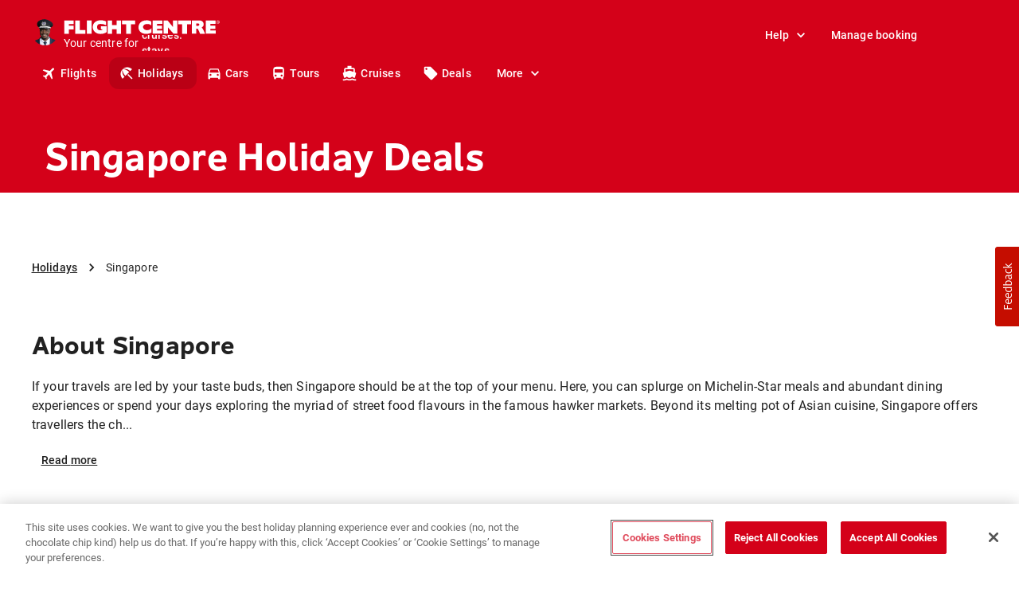

--- FILE ---
content_type: text/html; charset=utf-8
request_url: https://www.flightcentre.co.za/holidays/sg
body_size: 79072
content:
<!DOCTYPE html><html lang="en"><head><link rel="preload" href="/fcl-js/@fctg-ds/theme/fonts/fc/TakeFlight-Bold.woff2" as="font" type="font/woff2" crossorigin="anonymous"/><meta name="viewport" content="width=device-width"/><meta charSet="utf-8"/><script type="text/javascript">
;window.NREUM||(NREUM={});NREUM.init={distributed_tracing:{enabled:true},performance:{capture_measures:true},browser_consent_mode:{enabled:false},privacy:{cookies_enabled:true},ajax:{deny_list:["bam.nr-data.net"]}};

;NREUM.loader_config = { accountID: '228139', trustKey: '114165', agentID: '718313069', licenseKey: 'dbbce1a220', applicationID: '718313069' };
;NREUM.info = { beacon: "bam.nr-data.net", errorBeacon: "bam.nr-data.net", licenseKey: 'dbbce1a220', applicationID: '718313069', sa: 1 };
;/*! For license information please see nr-loader-spa-1.303.0.min.js.LICENSE.txt */
(()=>{var e,t,r={384:(e,t,r)=>{"use strict";r.d(t,{NT:()=>s,US:()=>d,Zm:()=>a,bQ:()=>u,dV:()=>c,pV:()=>l});var n=r(6154),i=r(1863),o=r(1910);const s={beacon:"bam.nr-data.net",errorBeacon:"bam.nr-data.net"};function a(){return n.gm.NREUM||(n.gm.NREUM={}),void 0===n.gm.newrelic&&(n.gm.newrelic=n.gm.NREUM),n.gm.NREUM}function c(){let e=a();return e.o||(e.o={ST:n.gm.setTimeout,SI:n.gm.setImmediate||n.gm.setInterval,CT:n.gm.clearTimeout,XHR:n.gm.XMLHttpRequest,REQ:n.gm.Request,EV:n.gm.Event,PR:n.gm.Promise,MO:n.gm.MutationObserver,FETCH:n.gm.fetch,WS:n.gm.WebSocket},(0,o.i)(...Object.values(e.o))),e}function u(e,t){let r=a();r.initializedAgents??={},t.initializedAt={ms:(0,i.t)(),date:new Date},r.initializedAgents[e]=t}function d(e,t){a()[e]=t}function l(){return function(){let e=a();const t=e.info||{};e.info={beacon:s.beacon,errorBeacon:s.errorBeacon,...t}}(),function(){let e=a();const t=e.init||{};e.init={...t}}(),c(),function(){let e=a();const t=e.loader_config||{};e.loader_config={...t}}(),a()}},782:(e,t,r)=>{"use strict";r.d(t,{T:()=>n});const n=r(860).K7.pageViewTiming},860:(e,t,r)=>{"use strict";r.d(t,{$J:()=>d,K7:()=>c,P3:()=>u,XX:()=>i,Yy:()=>a,df:()=>o,qY:()=>n,v4:()=>s});const n="events",i="jserrors",o="browser/blobs",s="rum",a="browser/logs",c={ajax:"ajax",genericEvents:"generic_events",jserrors:i,logging:"logging",metrics:"metrics",pageAction:"page_action",pageViewEvent:"page_view_event",pageViewTiming:"page_view_timing",sessionReplay:"session_replay",sessionTrace:"session_trace",softNav:"soft_navigations",spa:"spa"},u={[c.pageViewEvent]:1,[c.pageViewTiming]:2,[c.metrics]:3,[c.jserrors]:4,[c.spa]:5,[c.ajax]:6,[c.sessionTrace]:7,[c.softNav]:8,[c.sessionReplay]:9,[c.logging]:10,[c.genericEvents]:11},d={[c.pageViewEvent]:s,[c.pageViewTiming]:n,[c.ajax]:n,[c.spa]:n,[c.softNav]:n,[c.metrics]:i,[c.jserrors]:i,[c.sessionTrace]:o,[c.sessionReplay]:o,[c.logging]:a,[c.genericEvents]:"ins"}},944:(e,t,r)=>{"use strict";r.d(t,{R:()=>i});var n=r(3241);function i(e,t){"function"==typeof console.debug&&(console.debug("New Relic Warning: https://github.com/newrelic/newrelic-browser-agent/blob/main/docs/warning-codes.md#".concat(e),t),(0,n.W)({agentIdentifier:null,drained:null,type:"data",name:"warn",feature:"warn",data:{code:e,secondary:t}}))}},993:(e,t,r)=>{"use strict";r.d(t,{A$:()=>o,ET:()=>s,TZ:()=>a,p_:()=>i});var n=r(860);const i={ERROR:"ERROR",WARN:"WARN",INFO:"INFO",DEBUG:"DEBUG",TRACE:"TRACE"},o={OFF:0,ERROR:1,WARN:2,INFO:3,DEBUG:4,TRACE:5},s="log",a=n.K7.logging},1687:(e,t,r)=>{"use strict";r.d(t,{Ak:()=>u,Ze:()=>f,x3:()=>d});var n=r(3241),i=r(7836),o=r(3606),s=r(860),a=r(2646);const c={};function u(e,t){const r={staged:!1,priority:s.P3[t]||0};l(e),c[e].get(t)||c[e].set(t,r)}function d(e,t){e&&c[e]&&(c[e].get(t)&&c[e].delete(t),p(e,t,!1),c[e].size&&h(e))}function l(e){if(!e)throw new Error("agentIdentifier required");c[e]||(c[e]=new Map)}function f(e="",t="feature",r=!1){if(l(e),!e||!c[e].get(t)||r)return p(e,t);c[e].get(t).staged=!0,h(e)}function h(e){const t=Array.from(c[e]);t.every(([e,t])=>t.staged)&&(t.sort((e,t)=>e[1].priority-t[1].priority),t.forEach(([t])=>{c[e].delete(t),p(e,t)}))}function p(e,t,r=!0){const s=e?i.ee.get(e):i.ee,c=o.i.handlers;if(!s.aborted&&s.backlog&&c){if((0,n.W)({agentIdentifier:e,type:"lifecycle",name:"drain",feature:t}),r){const e=s.backlog[t],r=c[t];if(r){for(let t=0;e&&t<e.length;++t)g(e[t],r);Object.entries(r).forEach(([e,t])=>{Object.values(t||{}).forEach(t=>{t[0]?.on&&t[0]?.context()instanceof a.y&&t[0].on(e,t[1])})})}}s.isolatedBacklog||delete c[t],s.backlog[t]=null,s.emit("drain-"+t,[])}}function g(e,t){var r=e[1];Object.values(t[r]||{}).forEach(t=>{var r=e[0];if(t[0]===r){var n=t[1],i=e[3],o=e[2];n.apply(i,o)}})}},1741:(e,t,r)=>{"use strict";r.d(t,{W:()=>o});var n=r(944),i=r(4261);class o{#e(e,...t){if(this[e]!==o.prototype[e])return this[e](...t);(0,n.R)(35,e)}addPageAction(e,t){return this.#e(i.hG,e,t)}register(e){return this.#e(i.eY,e)}recordCustomEvent(e,t){return this.#e(i.fF,e,t)}setPageViewName(e,t){return this.#e(i.Fw,e,t)}setCustomAttribute(e,t,r){return this.#e(i.cD,e,t,r)}noticeError(e,t){return this.#e(i.o5,e,t)}setUserId(e){return this.#e(i.Dl,e)}setApplicationVersion(e){return this.#e(i.nb,e)}setErrorHandler(e){return this.#e(i.bt,e)}addRelease(e,t){return this.#e(i.k6,e,t)}log(e,t){return this.#e(i.$9,e,t)}start(){return this.#e(i.d3)}finished(e){return this.#e(i.BL,e)}recordReplay(){return this.#e(i.CH)}pauseReplay(){return this.#e(i.Tb)}addToTrace(e){return this.#e(i.U2,e)}setCurrentRouteName(e){return this.#e(i.PA,e)}interaction(e){return this.#e(i.dT,e)}wrapLogger(e,t,r){return this.#e(i.Wb,e,t,r)}measure(e,t){return this.#e(i.V1,e,t)}consent(e){return this.#e(i.Pv,e)}}},1863:(e,t,r)=>{"use strict";function n(){return Math.floor(performance.now())}r.d(t,{t:()=>n})},1910:(e,t,r)=>{"use strict";r.d(t,{i:()=>o});var n=r(944);const i=new Map;function o(...e){return e.every(e=>{if(i.has(e))return i.get(e);const t="function"==typeof e&&e.toString().includes("[native code]");return t||(0,n.R)(64,e?.name||e?.toString()),i.set(e,t),t})}},2555:(e,t,r)=>{"use strict";r.d(t,{D:()=>a,f:()=>s});var n=r(384),i=r(8122);const o={beacon:n.NT.beacon,errorBeacon:n.NT.errorBeacon,licenseKey:void 0,applicationID:void 0,sa:void 0,queueTime:void 0,applicationTime:void 0,ttGuid:void 0,user:void 0,account:void 0,product:void 0,extra:void 0,jsAttributes:{},userAttributes:void 0,atts:void 0,transactionName:void 0,tNamePlain:void 0};function s(e){try{return!!e.licenseKey&&!!e.errorBeacon&&!!e.applicationID}catch(e){return!1}}const a=e=>(0,i.a)(e,o)},2614:(e,t,r)=>{"use strict";r.d(t,{BB:()=>s,H3:()=>n,g:()=>u,iL:()=>c,tS:()=>a,uh:()=>i,wk:()=>o});const n="NRBA",i="SESSION",o=144e5,s=18e5,a={STARTED:"session-started",PAUSE:"session-pause",RESET:"session-reset",RESUME:"session-resume",UPDATE:"session-update"},c={SAME_TAB:"same-tab",CROSS_TAB:"cross-tab"},u={OFF:0,FULL:1,ERROR:2}},2646:(e,t,r)=>{"use strict";r.d(t,{y:()=>n});class n{constructor(e){this.contextId=e}}},2843:(e,t,r)=>{"use strict";r.d(t,{u:()=>i});var n=r(3878);function i(e,t=!1,r,i){(0,n.DD)("visibilitychange",function(){if(t)return void("hidden"===document.visibilityState&&e());e(document.visibilityState)},r,i)}},3241:(e,t,r)=>{"use strict";r.d(t,{W:()=>o});var n=r(6154);const i="newrelic";function o(e={}){try{n.gm.dispatchEvent(new CustomEvent(i,{detail:e}))}catch(e){}}},3304:(e,t,r)=>{"use strict";r.d(t,{A:()=>o});var n=r(7836);const i=()=>{const e=new WeakSet;return(t,r)=>{if("object"==typeof r&&null!==r){if(e.has(r))return;e.add(r)}return r}};function o(e){try{return JSON.stringify(e,i())??""}catch(e){try{n.ee.emit("internal-error",[e])}catch(e){}return""}}},3333:(e,t,r)=>{"use strict";r.d(t,{$v:()=>d,TZ:()=>n,Xh:()=>c,Zp:()=>i,kd:()=>u,mq:()=>a,nf:()=>s,qN:()=>o});const n=r(860).K7.genericEvents,i=["auxclick","click","copy","keydown","paste","scrollend"],o=["focus","blur"],s=4,a=1e3,c=2e3,u=["PageAction","UserAction","BrowserPerformance"],d={RESOURCES:"experimental.resources",REGISTER:"register"}},3434:(e,t,r)=>{"use strict";r.d(t,{Jt:()=>o,YM:()=>u});var n=r(7836),i=r(5607);const o="nr@original:".concat(i.W),s=50;var a=Object.prototype.hasOwnProperty,c=!1;function u(e,t){return e||(e=n.ee),r.inPlace=function(e,t,n,i,o){n||(n="");const s="-"===n.charAt(0);for(let a=0;a<t.length;a++){const c=t[a],u=e[c];l(u)||(e[c]=r(u,s?c+n:n,i,c,o))}},r.flag=o,r;function r(t,r,n,c,u){return l(t)?t:(r||(r=""),nrWrapper[o]=t,function(e,t,r){if(Object.defineProperty&&Object.keys)try{return Object.keys(e).forEach(function(r){Object.defineProperty(t,r,{get:function(){return e[r]},set:function(t){return e[r]=t,t}})}),t}catch(e){d([e],r)}for(var n in e)a.call(e,n)&&(t[n]=e[n])}(t,nrWrapper,e),nrWrapper);function nrWrapper(){var o,a,l,f;let h;try{a=this,o=[...arguments],l="function"==typeof n?n(o,a):n||{}}catch(t){d([t,"",[o,a,c],l],e)}i(r+"start",[o,a,c],l,u);const p=performance.now();let g;try{return f=t.apply(a,o),g=performance.now(),f}catch(e){throw g=performance.now(),i(r+"err",[o,a,e],l,u),h=e,h}finally{const e=g-p,t={start:p,end:g,duration:e,isLongTask:e>=s,methodName:c,thrownError:h};t.isLongTask&&i("long-task",[t,a],l,u),i(r+"end",[o,a,f],l,u)}}}function i(r,n,i,o){if(!c||t){var s=c;c=!0;try{e.emit(r,n,i,t,o)}catch(t){d([t,r,n,i],e)}c=s}}}function d(e,t){t||(t=n.ee);try{t.emit("internal-error",e)}catch(e){}}function l(e){return!(e&&"function"==typeof e&&e.apply&&!e[o])}},3606:(e,t,r)=>{"use strict";r.d(t,{i:()=>o});var n=r(9908);o.on=s;var i=o.handlers={};function o(e,t,r,o){s(o||n.d,i,e,t,r)}function s(e,t,r,i,o){o||(o="feature"),e||(e=n.d);var s=t[o]=t[o]||{};(s[r]=s[r]||[]).push([e,i])}},3738:(e,t,r)=>{"use strict";r.d(t,{He:()=>i,Kp:()=>a,Lc:()=>u,Rz:()=>d,TZ:()=>n,bD:()=>o,d3:()=>s,jx:()=>l,sl:()=>f,uP:()=>c});const n=r(860).K7.sessionTrace,i="bstResource",o="resource",s="-start",a="-end",c="fn"+s,u="fn"+a,d="pushState",l=1e3,f=3e4},3785:(e,t,r)=>{"use strict";r.d(t,{R:()=>c,b:()=>u});var n=r(9908),i=r(1863),o=r(860),s=r(8154),a=r(993);function c(e,t,r={},c=a.p_.INFO,u,d=(0,i.t)()){(0,n.p)(s.xV,["API/logging/".concat(c.toLowerCase(),"/called")],void 0,o.K7.metrics,e),(0,n.p)(a.ET,[d,t,r,c,u],void 0,o.K7.logging,e)}function u(e){return"string"==typeof e&&Object.values(a.p_).some(t=>t===e.toUpperCase().trim())}},3878:(e,t,r)=>{"use strict";function n(e,t){return{capture:e,passive:!1,signal:t}}function i(e,t,r=!1,i){window.addEventListener(e,t,n(r,i))}function o(e,t,r=!1,i){document.addEventListener(e,t,n(r,i))}r.d(t,{DD:()=>o,jT:()=>n,sp:()=>i})},3962:(e,t,r)=>{"use strict";r.d(t,{AM:()=>s,O2:()=>l,OV:()=>o,Qu:()=>f,TZ:()=>c,ih:()=>h,pP:()=>a,t1:()=>d,tC:()=>i,wD:()=>u});var n=r(860);const i=["click","keydown","submit"],o="popstate",s="api",a="initialPageLoad",c=n.K7.softNav,u=5e3,d=500,l={INITIAL_PAGE_LOAD:"",ROUTE_CHANGE:1,UNSPECIFIED:2},f={INTERACTION:1,AJAX:2,CUSTOM_END:3,CUSTOM_TRACER:4},h={IP:"in progress",PF:"pending finish",FIN:"finished",CAN:"cancelled"}},4234:(e,t,r)=>{"use strict";r.d(t,{W:()=>o});var n=r(7836),i=r(1687);class o{constructor(e,t){this.agentIdentifier=e,this.ee=n.ee.get(e),this.featureName=t,this.blocked=!1}deregisterDrain(){(0,i.x3)(this.agentIdentifier,this.featureName)}}},4261:(e,t,r)=>{"use strict";r.d(t,{$9:()=>d,BL:()=>c,CH:()=>p,Dl:()=>R,Fw:()=>w,PA:()=>v,Pl:()=>n,Pv:()=>A,Tb:()=>f,U2:()=>s,V1:()=>E,Wb:()=>T,bt:()=>y,cD:()=>b,d3:()=>x,dT:()=>u,eY:()=>g,fF:()=>h,hG:()=>o,hw:()=>i,k6:()=>a,nb:()=>m,o5:()=>l});const n="api-",i=n+"ixn-",o="addPageAction",s="addToTrace",a="addRelease",c="finished",u="interaction",d="log",l="noticeError",f="pauseReplay",h="recordCustomEvent",p="recordReplay",g="register",m="setApplicationVersion",v="setCurrentRouteName",b="setCustomAttribute",y="setErrorHandler",w="setPageViewName",R="setUserId",x="start",T="wrapLogger",E="measure",A="consent"},4387:(e,t,r)=>{"use strict";function n(e={}){return!(!e.id||!e.name)}function i(e){return"string"==typeof e&&e.trim().length<501||"number"==typeof e}function o(e,t){if(2!==t?.harvestEndpointVersion)return{};const r=t.agentRef.runtime.appMetadata.agents[0].entityGuid;return n(e)?{"mfe.id":e.id,"mfe.name":e.name,eventSource:e.eventSource,"parent.id":e.parent?.id||r}:{"entity.guid":r,appId:t.agentRef.info.applicationID}}r.d(t,{Ux:()=>o,c7:()=>n,yo:()=>i})},5205:(e,t,r)=>{"use strict";r.d(t,{j:()=>_});var n=r(384),i=r(1741);var o=r(2555),s=r(3333);const a=e=>{if(!e||"string"!=typeof e)return!1;try{document.createDocumentFragment().querySelector(e)}catch{return!1}return!0};var c=r(2614),u=r(944),d=r(8122);const l="[data-nr-mask]",f=e=>(0,d.a)(e,(()=>{const e={feature_flags:[],experimental:{allow_registered_children:!1,resources:!1},mask_selector:"*",block_selector:"[data-nr-block]",mask_input_options:{color:!1,date:!1,"datetime-local":!1,email:!1,month:!1,number:!1,range:!1,search:!1,tel:!1,text:!1,time:!1,url:!1,week:!1,textarea:!1,select:!1,password:!0}};return{ajax:{deny_list:void 0,block_internal:!0,enabled:!0,autoStart:!0},api:{get allow_registered_children(){return e.feature_flags.includes(s.$v.REGISTER)||e.experimental.allow_registered_children},set allow_registered_children(t){e.experimental.allow_registered_children=t},duplicate_registered_data:!1},browser_consent_mode:{enabled:!1},distributed_tracing:{enabled:void 0,exclude_newrelic_header:void 0,cors_use_newrelic_header:void 0,cors_use_tracecontext_headers:void 0,allowed_origins:void 0},get feature_flags(){return e.feature_flags},set feature_flags(t){e.feature_flags=t},generic_events:{enabled:!0,autoStart:!0},harvest:{interval:30},jserrors:{enabled:!0,autoStart:!0},logging:{enabled:!0,autoStart:!0},metrics:{enabled:!0,autoStart:!0},obfuscate:void 0,page_action:{enabled:!0},page_view_event:{enabled:!0,autoStart:!0},page_view_timing:{enabled:!0,autoStart:!0},performance:{capture_marks:!1,capture_measures:!1,capture_detail:!0,resources:{get enabled(){return e.feature_flags.includes(s.$v.RESOURCES)||e.experimental.resources},set enabled(t){e.experimental.resources=t},asset_types:[],first_party_domains:[],ignore_newrelic:!0}},privacy:{cookies_enabled:!0},proxy:{assets:void 0,beacon:void 0},session:{expiresMs:c.wk,inactiveMs:c.BB},session_replay:{autoStart:!0,enabled:!1,preload:!1,sampling_rate:10,error_sampling_rate:100,collect_fonts:!1,inline_images:!1,fix_stylesheets:!0,mask_all_inputs:!0,get mask_text_selector(){return e.mask_selector},set mask_text_selector(t){a(t)?e.mask_selector="".concat(t,",").concat(l):""===t||null===t?e.mask_selector=l:(0,u.R)(5,t)},get block_class(){return"nr-block"},get ignore_class(){return"nr-ignore"},get mask_text_class(){return"nr-mask"},get block_selector(){return e.block_selector},set block_selector(t){a(t)?e.block_selector+=",".concat(t):""!==t&&(0,u.R)(6,t)},get mask_input_options(){return e.mask_input_options},set mask_input_options(t){t&&"object"==typeof t?e.mask_input_options={...t,password:!0}:(0,u.R)(7,t)}},session_trace:{enabled:!0,autoStart:!0},soft_navigations:{enabled:!0,autoStart:!0},spa:{enabled:!0,autoStart:!0},ssl:void 0,user_actions:{enabled:!0,elementAttributes:["id","className","tagName","type"]}}})());var h=r(6154),p=r(9324);let g=0;const m={buildEnv:p.F3,distMethod:p.Xs,version:p.xv,originTime:h.WN},v={consented:!1},b={appMetadata:{},get consented(){return this.session?.state?.consent||v.consented},set consented(e){v.consented=e},customTransaction:void 0,denyList:void 0,disabled:!1,harvester:void 0,isolatedBacklog:!1,isRecording:!1,loaderType:void 0,maxBytes:3e4,obfuscator:void 0,onerror:void 0,ptid:void 0,releaseIds:{},session:void 0,timeKeeper:void 0,registeredEntities:[],jsAttributesMetadata:{bytes:0},get harvestCount(){return++g}},y=e=>{const t=(0,d.a)(e,b),r=Object.keys(m).reduce((e,t)=>(e[t]={value:m[t],writable:!1,configurable:!0,enumerable:!0},e),{});return Object.defineProperties(t,r)};var w=r(5701);const R=e=>{const t=e.startsWith("http");e+="/",r.p=t?e:"https://"+e};var x=r(7836),T=r(3241);const E={accountID:void 0,trustKey:void 0,agentID:void 0,licenseKey:void 0,applicationID:void 0,xpid:void 0},A=e=>(0,d.a)(e,E),S=new Set;function _(e,t={},r,s){let{init:a,info:c,loader_config:u,runtime:d={},exposed:l=!0}=t;if(!c){const e=(0,n.pV)();a=e.init,c=e.info,u=e.loader_config}e.init=f(a||{}),e.loader_config=A(u||{}),c.jsAttributes??={},h.bv&&(c.jsAttributes.isWorker=!0),e.info=(0,o.D)(c);const p=e.init,g=[c.beacon,c.errorBeacon];S.has(e.agentIdentifier)||(p.proxy.assets&&(R(p.proxy.assets),g.push(p.proxy.assets)),p.proxy.beacon&&g.push(p.proxy.beacon),e.beacons=[...g],function(e){const t=(0,n.pV)();Object.getOwnPropertyNames(i.W.prototype).forEach(r=>{const n=i.W.prototype[r];if("function"!=typeof n||"constructor"===n)return;let o=t[r];e[r]&&!1!==e.exposed&&"micro-agent"!==e.runtime?.loaderType&&(t[r]=(...t)=>{const n=e[r](...t);return o?o(...t):n})})}(e),(0,n.US)("activatedFeatures",w.B),e.runSoftNavOverSpa&&=!0===p.soft_navigations.enabled&&p.feature_flags.includes("soft_nav")),d.denyList=[...p.ajax.deny_list||[],...p.ajax.block_internal?g:[]],d.ptid=e.agentIdentifier,d.loaderType=r,e.runtime=y(d),S.has(e.agentIdentifier)||(e.ee=x.ee.get(e.agentIdentifier),e.exposed=l,(0,T.W)({agentIdentifier:e.agentIdentifier,drained:!!w.B?.[e.agentIdentifier],type:"lifecycle",name:"initialize",feature:void 0,data:e.config})),S.add(e.agentIdentifier)}},5270:(e,t,r)=>{"use strict";r.d(t,{Aw:()=>s,SR:()=>o,rF:()=>a});var n=r(384),i=r(7767);function o(e){return!!(0,n.dV)().o.MO&&(0,i.V)(e)&&!0===e?.session_trace.enabled}function s(e){return!0===e?.session_replay.preload&&o(e)}function a(e,t){try{if("string"==typeof t?.type){if("password"===t.type.toLowerCase())return"*".repeat(e?.length||0);if(void 0!==t?.dataset?.nrUnmask||t?.classList?.contains("nr-unmask"))return e}}catch(e){}return"string"==typeof e?e.replace(/[\S]/g,"*"):"*".repeat(e?.length||0)}},5289:(e,t,r)=>{"use strict";r.d(t,{GG:()=>o,Qr:()=>a,sB:()=>s});var n=r(3878);function i(){return"undefined"==typeof document||"complete"===document.readyState}function o(e,t){if(i())return e();(0,n.sp)("load",e,t)}function s(e){if(i())return e();(0,n.DD)("DOMContentLoaded",e)}function a(e){if(i())return e();(0,n.sp)("popstate",e)}},5607:(e,t,r)=>{"use strict";r.d(t,{W:()=>n});const n=(0,r(9566).bz)()},5701:(e,t,r)=>{"use strict";r.d(t,{B:()=>o,t:()=>s});var n=r(3241);const i=new Set,o={};function s(e,t){const r=t.agentIdentifier;o[r]??={},e&&"object"==typeof e&&(i.has(r)||(t.ee.emit("rumresp",[e]),o[r]=e,i.add(r),(0,n.W)({agentIdentifier:r,loaded:!0,drained:!0,type:"lifecycle",name:"load",feature:void 0,data:e})))}},6154:(e,t,r)=>{"use strict";r.d(t,{A4:()=>a,OF:()=>d,RI:()=>i,WN:()=>h,bv:()=>o,gm:()=>s,lR:()=>f,m:()=>u,mw:()=>c,sb:()=>l});var n=r(1863);const i="undefined"!=typeof window&&!!window.document,o="undefined"!=typeof WorkerGlobalScope&&("undefined"!=typeof self&&self instanceof WorkerGlobalScope&&self.navigator instanceof WorkerNavigator||"undefined"!=typeof globalThis&&globalThis instanceof WorkerGlobalScope&&globalThis.navigator instanceof WorkerNavigator),s=i?window:"undefined"!=typeof WorkerGlobalScope&&("undefined"!=typeof self&&self instanceof WorkerGlobalScope&&self||"undefined"!=typeof globalThis&&globalThis instanceof WorkerGlobalScope&&globalThis),a="complete"===s?.document?.readyState,c=Boolean("hidden"===s?.document?.visibilityState),u=""+s?.location,d=/iPad|iPhone|iPod/.test(s.navigator?.userAgent),l=d&&"undefined"==typeof SharedWorker,f=(()=>{const e=s.navigator?.userAgent?.match(/Firefox[/\s](\d+\.\d+)/);return Array.isArray(e)&&e.length>=2?+e[1]:0})(),h=Date.now()-(0,n.t)()},6344:(e,t,r)=>{"use strict";r.d(t,{BB:()=>d,Qb:()=>l,TZ:()=>i,Ug:()=>s,Vh:()=>o,_s:()=>a,bc:()=>u,yP:()=>c});var n=r(2614);const i=r(860).K7.sessionReplay,o="errorDuringReplay",s=.12,a={DomContentLoaded:0,Load:1,FullSnapshot:2,IncrementalSnapshot:3,Meta:4,Custom:5},c={[n.g.ERROR]:15e3,[n.g.FULL]:3e5,[n.g.OFF]:0},u={RESET:{message:"Session was reset",sm:"Reset"},IMPORT:{message:"Recorder failed to import",sm:"Import"},TOO_MANY:{message:"429: Too Many Requests",sm:"Too-Many"},TOO_BIG:{message:"Payload was too large",sm:"Too-Big"},CROSS_TAB:{message:"Session Entity was set to OFF on another tab",sm:"Cross-Tab"},ENTITLEMENTS:{message:"Session Replay is not allowed and will not be started",sm:"Entitlement"}},d=5e3,l={API:"api",RESUME:"resume",SWITCH_TO_FULL:"switchToFull",INITIALIZE:"initialize",PRELOAD:"preload"}},6389:(e,t,r)=>{"use strict";function n(e,t=500,r={}){const n=r?.leading||!1;let i;return(...r)=>{n&&void 0===i&&(e.apply(this,r),i=setTimeout(()=>{i=clearTimeout(i)},t)),n||(clearTimeout(i),i=setTimeout(()=>{e.apply(this,r)},t))}}function i(e){let t=!1;return(...r)=>{t||(t=!0,e.apply(this,r))}}r.d(t,{J:()=>i,s:()=>n})},6630:(e,t,r)=>{"use strict";r.d(t,{T:()=>n});const n=r(860).K7.pageViewEvent},6774:(e,t,r)=>{"use strict";r.d(t,{T:()=>n});const n=r(860).K7.jserrors},7295:(e,t,r)=>{"use strict";r.d(t,{Xv:()=>s,gX:()=>i,iW:()=>o});var n=[];function i(e){if(!e||o(e))return!1;if(0===n.length)return!0;for(var t=0;t<n.length;t++){var r=n[t];if("*"===r.hostname)return!1;if(a(r.hostname,e.hostname)&&c(r.pathname,e.pathname))return!1}return!0}function o(e){return void 0===e.hostname}function s(e){if(n=[],e&&e.length)for(var t=0;t<e.length;t++){let r=e[t];if(!r)continue;0===r.indexOf("http://")?r=r.substring(7):0===r.indexOf("https://")&&(r=r.substring(8));const i=r.indexOf("/");let o,s;i>0?(o=r.substring(0,i),s=r.substring(i)):(o=r,s="");let[a]=o.split(":");n.push({hostname:a,pathname:s})}}function a(e,t){return!(e.length>t.length)&&t.indexOf(e)===t.length-e.length}function c(e,t){return 0===e.indexOf("/")&&(e=e.substring(1)),0===t.indexOf("/")&&(t=t.substring(1)),""===e||e===t}},7378:(e,t,r)=>{"use strict";r.d(t,{$p:()=>x,BR:()=>b,Kp:()=>R,L3:()=>y,Lc:()=>c,NC:()=>o,SG:()=>d,TZ:()=>i,U6:()=>p,UT:()=>m,d3:()=>w,dT:()=>f,e5:()=>E,gx:()=>v,l9:()=>l,oW:()=>h,op:()=>g,rw:()=>u,tH:()=>A,uP:()=>a,wW:()=>T,xq:()=>s});var n=r(384);const i=r(860).K7.spa,o=["click","submit","keypress","keydown","keyup","change"],s=999,a="fn-start",c="fn-end",u="cb-start",d="api-ixn-",l="remaining",f="interaction",h="spaNode",p="jsonpNode",g="fetch-start",m="fetch-done",v="fetch-body-",b="jsonp-end",y=(0,n.dV)().o.ST,w="-start",R="-end",x="-body",T="cb"+R,E="jsTime",A="fetch"},7485:(e,t,r)=>{"use strict";r.d(t,{D:()=>i});var n=r(6154);function i(e){if(0===(e||"").indexOf("data:"))return{protocol:"data"};try{const t=new URL(e,location.href),r={port:t.port,hostname:t.hostname,pathname:t.pathname,search:t.search,protocol:t.protocol.slice(0,t.protocol.indexOf(":")),sameOrigin:t.protocol===n.gm?.location?.protocol&&t.host===n.gm?.location?.host};return r.port&&""!==r.port||("http:"===t.protocol&&(r.port="80"),"https:"===t.protocol&&(r.port="443")),r.pathname&&""!==r.pathname?r.pathname.startsWith("/")||(r.pathname="/".concat(r.pathname)):r.pathname="/",r}catch(e){return{}}}},7699:(e,t,r)=>{"use strict";r.d(t,{It:()=>o,KC:()=>a,No:()=>i,qh:()=>s});var n=r(860);const i=16e3,o=1e6,s="SESSION_ERROR",a={[n.K7.logging]:!0,[n.K7.genericEvents]:!1,[n.K7.jserrors]:!1,[n.K7.ajax]:!1}},7767:(e,t,r)=>{"use strict";r.d(t,{V:()=>i});var n=r(6154);const i=e=>n.RI&&!0===e?.privacy.cookies_enabled},7836:(e,t,r)=>{"use strict";r.d(t,{P:()=>a,ee:()=>c});var n=r(384),i=r(8990),o=r(2646),s=r(5607);const a="nr@context:".concat(s.W),c=function e(t,r){var n={},s={},d={},l=!1;try{l=16===r.length&&u.initializedAgents?.[r]?.runtime.isolatedBacklog}catch(e){}var f={on:p,addEventListener:p,removeEventListener:function(e,t){var r=n[e];if(!r)return;for(var i=0;i<r.length;i++)r[i]===t&&r.splice(i,1)},emit:function(e,r,n,i,o){!1!==o&&(o=!0);if(c.aborted&&!i)return;t&&o&&t.emit(e,r,n);var a=h(n);g(e).forEach(e=>{e.apply(a,r)});var u=v()[s[e]];u&&u.push([f,e,r,a]);return a},get:m,listeners:g,context:h,buffer:function(e,t){const r=v();if(t=t||"feature",f.aborted)return;Object.entries(e||{}).forEach(([e,n])=>{s[n]=t,t in r||(r[t]=[])})},abort:function(){f._aborted=!0,Object.keys(f.backlog).forEach(e=>{delete f.backlog[e]})},isBuffering:function(e){return!!v()[s[e]]},debugId:r,backlog:l?{}:t&&"object"==typeof t.backlog?t.backlog:{},isolatedBacklog:l};return Object.defineProperty(f,"aborted",{get:()=>{let e=f._aborted||!1;return e||(t&&(e=t.aborted),e)}}),f;function h(e){return e&&e instanceof o.y?e:e?(0,i.I)(e,a,()=>new o.y(a)):new o.y(a)}function p(e,t){n[e]=g(e).concat(t)}function g(e){return n[e]||[]}function m(t){return d[t]=d[t]||e(f,t)}function v(){return f.backlog}}(void 0,"globalEE"),u=(0,n.Zm)();u.ee||(u.ee=c)},8122:(e,t,r)=>{"use strict";r.d(t,{a:()=>i});var n=r(944);function i(e,t){try{if(!e||"object"!=typeof e)return(0,n.R)(3);if(!t||"object"!=typeof t)return(0,n.R)(4);const r=Object.create(Object.getPrototypeOf(t),Object.getOwnPropertyDescriptors(t)),o=0===Object.keys(r).length?e:r;for(let s in o)if(void 0!==e[s])try{if(null===e[s]){r[s]=null;continue}Array.isArray(e[s])&&Array.isArray(t[s])?r[s]=Array.from(new Set([...e[s],...t[s]])):"object"==typeof e[s]&&"object"==typeof t[s]?r[s]=i(e[s],t[s]):r[s]=e[s]}catch(e){r[s]||(0,n.R)(1,e)}return r}catch(e){(0,n.R)(2,e)}}},8139:(e,t,r)=>{"use strict";r.d(t,{u:()=>f});var n=r(7836),i=r(3434),o=r(8990),s=r(6154);const a={},c=s.gm.XMLHttpRequest,u="addEventListener",d="removeEventListener",l="nr@wrapped:".concat(n.P);function f(e){var t=function(e){return(e||n.ee).get("events")}(e);if(a[t.debugId]++)return t;a[t.debugId]=1;var r=(0,i.YM)(t,!0);function f(e){r.inPlace(e,[u,d],"-",p)}function p(e,t){return e[1]}return"getPrototypeOf"in Object&&(s.RI&&h(document,f),c&&h(c.prototype,f),h(s.gm,f)),t.on(u+"-start",function(e,t){var n=e[1];if(null!==n&&("function"==typeof n||"object"==typeof n)&&"newrelic"!==e[0]){var i=(0,o.I)(n,l,function(){var e={object:function(){if("function"!=typeof n.handleEvent)return;return n.handleEvent.apply(n,arguments)},function:n}[typeof n];return e?r(e,"fn-",null,e.name||"anonymous"):n});this.wrapped=e[1]=i}}),t.on(d+"-start",function(e){e[1]=this.wrapped||e[1]}),t}function h(e,t,...r){let n=e;for(;"object"==typeof n&&!Object.prototype.hasOwnProperty.call(n,u);)n=Object.getPrototypeOf(n);n&&t(n,...r)}},8154:(e,t,r)=>{"use strict";r.d(t,{z_:()=>o,XG:()=>a,TZ:()=>n,rs:()=>i,xV:()=>s});r(6154),r(9566),r(384);const n=r(860).K7.metrics,i="sm",o="cm",s="storeSupportabilityMetrics",a="storeEventMetrics"},8374:(e,t,r)=>{r.nc=(()=>{try{return document?.currentScript?.nonce}catch(e){}return""})()},8990:(e,t,r)=>{"use strict";r.d(t,{I:()=>i});var n=Object.prototype.hasOwnProperty;function i(e,t,r){if(n.call(e,t))return e[t];var i=r();if(Object.defineProperty&&Object.keys)try{return Object.defineProperty(e,t,{value:i,writable:!0,enumerable:!1}),i}catch(e){}return e[t]=i,i}},9300:(e,t,r)=>{"use strict";r.d(t,{T:()=>n});const n=r(860).K7.ajax},9324:(e,t,r)=>{"use strict";r.d(t,{AJ:()=>s,F3:()=>i,Xs:()=>o,Yq:()=>a,xv:()=>n});const n="1.303.0",i="PROD",o="CDN",s="@newrelic/rrweb",a="1.0.1"},9566:(e,t,r)=>{"use strict";r.d(t,{LA:()=>a,ZF:()=>c,bz:()=>s,el:()=>u});var n=r(6154);const i="xxxxxxxx-xxxx-4xxx-yxxx-xxxxxxxxxxxx";function o(e,t){return e?15&e[t]:16*Math.random()|0}function s(){const e=n.gm?.crypto||n.gm?.msCrypto;let t,r=0;return e&&e.getRandomValues&&(t=e.getRandomValues(new Uint8Array(30))),i.split("").map(e=>"x"===e?o(t,r++).toString(16):"y"===e?(3&o()|8).toString(16):e).join("")}function a(e){const t=n.gm?.crypto||n.gm?.msCrypto;let r,i=0;t&&t.getRandomValues&&(r=t.getRandomValues(new Uint8Array(e)));const s=[];for(var a=0;a<e;a++)s.push(o(r,i++).toString(16));return s.join("")}function c(){return a(16)}function u(){return a(32)}},9908:(e,t,r)=>{"use strict";r.d(t,{d:()=>n,p:()=>i});var n=r(7836).ee.get("handle");function i(e,t,r,i,o){o?(o.buffer([e],i),o.emit(e,t,r)):(n.buffer([e],i),n.emit(e,t,r))}}},n={};function i(e){var t=n[e];if(void 0!==t)return t.exports;var o=n[e]={exports:{}};return r[e](o,o.exports,i),o.exports}i.m=r,i.d=(e,t)=>{for(var r in t)i.o(t,r)&&!i.o(e,r)&&Object.defineProperty(e,r,{enumerable:!0,get:t[r]})},i.f={},i.e=e=>Promise.all(Object.keys(i.f).reduce((t,r)=>(i.f[r](e,t),t),[])),i.u=e=>({212:"nr-spa-compressor",249:"nr-spa-recorder",478:"nr-spa"}[e]+"-1.303.0.min.js"),i.o=(e,t)=>Object.prototype.hasOwnProperty.call(e,t),e={},t="NRBA-1.303.0.PROD:",i.l=(r,n,o,s)=>{if(e[r])e[r].push(n);else{var a,c;if(void 0!==o)for(var u=document.getElementsByTagName("script"),d=0;d<u.length;d++){var l=u[d];if(l.getAttribute("src")==r||l.getAttribute("data-webpack")==t+o){a=l;break}}if(!a){c=!0;var f={478:"sha512-Q1pLqcoiNmLHv0rtq3wFkJBA3kofBdRJl0ExDl0mTuAoCBd0qe/1J0XWrDlQKuNlUryL6aZfVkAMPLmoikWIoQ==",249:"sha512-695ZzudsxlMtHKnpDNvkMlJd3tdMtY03IQKVCw9SX12tjUC+f7Nrx5tnWO72Vg9RFf6DSY6wVmM3cEkRM12kkQ==",212:"sha512-18Gx1wIBsppcn0AnKFhwgw4IciNgFxiw3J74W393Ape+wtg4hlg7t6SBKsIE/Dk/tfl2yltgcgBFvYRs283AFg=="};(a=document.createElement("script")).charset="utf-8",i.nc&&a.setAttribute("nonce",i.nc),a.setAttribute("data-webpack",t+o),a.src=r,0!==a.src.indexOf(window.location.origin+"/")&&(a.crossOrigin="anonymous"),f[s]&&(a.integrity=f[s])}e[r]=[n];var h=(t,n)=>{a.onerror=a.onload=null,clearTimeout(p);var i=e[r];if(delete e[r],a.parentNode&&a.parentNode.removeChild(a),i&&i.forEach(e=>e(n)),t)return t(n)},p=setTimeout(h.bind(null,void 0,{type:"timeout",target:a}),12e4);a.onerror=h.bind(null,a.onerror),a.onload=h.bind(null,a.onload),c&&document.head.appendChild(a)}},i.r=e=>{"undefined"!=typeof Symbol&&Symbol.toStringTag&&Object.defineProperty(e,Symbol.toStringTag,{value:"Module"}),Object.defineProperty(e,"__esModule",{value:!0})},i.p="https://js-agent.newrelic.com/",(()=>{var e={38:0,788:0};i.f.j=(t,r)=>{var n=i.o(e,t)?e[t]:void 0;if(0!==n)if(n)r.push(n[2]);else{var o=new Promise((r,i)=>n=e[t]=[r,i]);r.push(n[2]=o);var s=i.p+i.u(t),a=new Error;i.l(s,r=>{if(i.o(e,t)&&(0!==(n=e[t])&&(e[t]=void 0),n)){var o=r&&("load"===r.type?"missing":r.type),s=r&&r.target&&r.target.src;a.message="Loading chunk "+t+" failed.\n("+o+": "+s+")",a.name="ChunkLoadError",a.type=o,a.request=s,n[1](a)}},"chunk-"+t,t)}};var t=(t,r)=>{var n,o,[s,a,c]=r,u=0;if(s.some(t=>0!==e[t])){for(n in a)i.o(a,n)&&(i.m[n]=a[n]);if(c)c(i)}for(t&&t(r);u<s.length;u++)o=s[u],i.o(e,o)&&e[o]&&e[o][0](),e[o]=0},r=self["webpackChunk:NRBA-1.303.0.PROD"]=self["webpackChunk:NRBA-1.303.0.PROD"]||[];r.forEach(t.bind(null,0)),r.push=t.bind(null,r.push.bind(r))})(),(()=>{"use strict";i(8374);var e=i(9566),t=i(1741);class r extends t.W{agentIdentifier=(0,e.LA)(16)}var n=i(860);const o=Object.values(n.K7);var s=i(5205);var a=i(9908),c=i(1863),u=i(4261),d=i(3241),l=i(944),f=i(5701),h=i(8154);function p(e,t,i,o){const s=o||i;!s||s[e]&&s[e]!==r.prototype[e]||(s[e]=function(){(0,a.p)(h.xV,["API/"+e+"/called"],void 0,n.K7.metrics,i.ee),(0,d.W)({agentIdentifier:i.agentIdentifier,drained:!!f.B?.[i.agentIdentifier],type:"data",name:"api",feature:u.Pl+e,data:{}});try{return t.apply(this,arguments)}catch(e){(0,l.R)(23,e)}})}function g(e,t,r,n,i){const o=e.info;null===r?delete o.jsAttributes[t]:o.jsAttributes[t]=r,(i||null===r)&&(0,a.p)(u.Pl+n,[(0,c.t)(),t,r],void 0,"session",e.ee)}var m=i(1687),v=i(4234),b=i(5289),y=i(6154),w=i(5270),R=i(7767),x=i(6389),T=i(7699);class E extends v.W{constructor(e,t){super(e.agentIdentifier,t),this.agentRef=e,this.abortHandler=void 0,this.featAggregate=void 0,this.loadedSuccessfully=void 0,this.onAggregateImported=new Promise(e=>{this.loadedSuccessfully=e}),this.deferred=Promise.resolve(),!1===e.init[this.featureName].autoStart?this.deferred=new Promise((t,r)=>{this.ee.on("manual-start-all",(0,x.J)(()=>{(0,m.Ak)(e.agentIdentifier,this.featureName),t()}))}):(0,m.Ak)(e.agentIdentifier,t)}importAggregator(e,t,r={}){if(this.featAggregate)return;const n=async()=>{let n;await this.deferred;try{if((0,R.V)(e.init)){const{setupAgentSession:t}=await i.e(478).then(i.bind(i,8766));n=t(e)}}catch(e){(0,l.R)(20,e),this.ee.emit("internal-error",[e]),(0,a.p)(T.qh,[e],void 0,this.featureName,this.ee)}try{if(!this.#t(this.featureName,n,e.init))return(0,m.Ze)(this.agentIdentifier,this.featureName),void this.loadedSuccessfully(!1);const{Aggregate:i}=await t();this.featAggregate=new i(e,r),e.runtime.harvester.initializedAggregates.push(this.featAggregate),this.loadedSuccessfully(!0)}catch(e){(0,l.R)(34,e),this.abortHandler?.(),(0,m.Ze)(this.agentIdentifier,this.featureName,!0),this.loadedSuccessfully(!1),this.ee&&this.ee.abort()}};y.RI?(0,b.GG)(()=>n(),!0):n()}#t(e,t,r){if(this.blocked)return!1;switch(e){case n.K7.sessionReplay:return(0,w.SR)(r)&&!!t;case n.K7.sessionTrace:return!!t;default:return!0}}}var A=i(6630),S=i(2614);class _ extends E{static featureName=A.T;constructor(e){var t;super(e,A.T),this.setupInspectionEvents(e.agentIdentifier),t=e,p(u.Fw,function(e,r){"string"==typeof e&&("/"!==e.charAt(0)&&(e="/"+e),t.runtime.customTransaction=(r||"http://custom.transaction")+e,(0,a.p)(u.Pl+u.Fw,[(0,c.t)()],void 0,void 0,t.ee))},t),this.importAggregator(e,()=>i.e(478).then(i.bind(i,1983)))}setupInspectionEvents(e){const t=(t,r)=>{t&&(0,d.W)({agentIdentifier:e,timeStamp:t.timeStamp,loaded:"complete"===t.target.readyState,type:"window",name:r,data:t.target.location+""})};(0,b.sB)(e=>{t(e,"DOMContentLoaded")}),(0,b.GG)(e=>{t(e,"load")}),(0,b.Qr)(e=>{t(e,"navigate")}),this.ee.on(S.tS.UPDATE,(t,r)=>{(0,d.W)({agentIdentifier:e,type:"lifecycle",name:"session",data:r})})}}var O=i(384);var N=i(2843),I=i(3878),P=i(782);class j extends E{static featureName=P.T;constructor(e){super(e,P.T),y.RI&&((0,N.u)(()=>(0,a.p)("docHidden",[(0,c.t)()],void 0,P.T,this.ee),!0),(0,I.sp)("pagehide",()=>(0,a.p)("winPagehide",[(0,c.t)()],void 0,P.T,this.ee)),this.importAggregator(e,()=>i.e(478).then(i.bind(i,9917))))}}class k extends E{static featureName=h.TZ;constructor(e){super(e,h.TZ),y.RI&&document.addEventListener("securitypolicyviolation",e=>{(0,a.p)(h.xV,["Generic/CSPViolation/Detected"],void 0,this.featureName,this.ee)}),this.importAggregator(e,()=>i.e(478).then(i.bind(i,6555)))}}var C=i(6774),L=i(3304);class H{constructor(e,t,r,n,i){this.name="UncaughtError",this.message="string"==typeof e?e:(0,L.A)(e),this.sourceURL=t,this.line=r,this.column=n,this.__newrelic=i}}function M(e){return U(e)?e:new H(void 0!==e?.message?e.message:e,e?.filename||e?.sourceURL,e?.lineno||e?.line,e?.colno||e?.col,e?.__newrelic,e?.cause)}function K(e){const t="Unhandled Promise Rejection: ";if(!e?.reason)return;if(U(e.reason)){try{e.reason.message.startsWith(t)||(e.reason.message=t+e.reason.message)}catch(e){}return M(e.reason)}const r=M(e.reason);return(r.message||"").startsWith(t)||(r.message=t+r.message),r}function D(e){if(e.error instanceof SyntaxError&&!/:\d+$/.test(e.error.stack?.trim())){const t=new H(e.message,e.filename,e.lineno,e.colno,e.error.__newrelic,e.cause);return t.name=SyntaxError.name,t}return U(e.error)?e.error:M(e)}function U(e){return e instanceof Error&&!!e.stack}function F(e,t,r,i,o=(0,c.t)()){"string"==typeof e&&(e=new Error(e)),(0,a.p)("err",[e,o,!1,t,r.runtime.isRecording,void 0,i],void 0,n.K7.jserrors,r.ee),(0,a.p)("uaErr",[],void 0,n.K7.genericEvents,r.ee)}var W=i(4387),B=i(993),V=i(3785);function G(e,{customAttributes:t={},level:r=B.p_.INFO}={},n,i,o=(0,c.t)()){(0,V.R)(n.ee,e,t,r,i,o)}function z(e,t,r,i,o=(0,c.t)()){(0,a.p)(u.Pl+u.hG,[o,e,t,i],void 0,n.K7.genericEvents,r.ee)}function Z(e,t,r,i,o=(0,c.t)()){const{start:s,end:d,customAttributes:f}=t||{},h={customAttributes:f||{}};if("object"!=typeof h.customAttributes||"string"!=typeof e||0===e.length)return void(0,l.R)(57);const p=(e,t)=>null==e?t:"number"==typeof e?e:e instanceof PerformanceMark?e.startTime:Number.NaN;if(h.start=p(s,0),h.end=p(d,o),Number.isNaN(h.start)||Number.isNaN(h.end))(0,l.R)(57);else{if(h.duration=h.end-h.start,!(h.duration<0))return(0,a.p)(u.Pl+u.V1,[h,e,i],void 0,n.K7.genericEvents,r.ee),h;(0,l.R)(58)}}function q(e,t={},r,i,o=(0,c.t)()){(0,a.p)(u.Pl+u.fF,[o,e,t,i],void 0,n.K7.genericEvents,r.ee)}function X(e){p(u.eY,function(t){return Y(e,t)},e)}function Y(e,t,r){const i={};(0,l.R)(54,"newrelic.register"),t||={},t.eventSource="MicroFrontendBrowserAgent",t.licenseKey||=e.info.licenseKey,t.blocked=!1,t.parent=r||{};let o=()=>{};const s=e.runtime.registeredEntities,u=s.find(({metadata:{target:{id:e,name:r}}})=>e===t.id);if(u)return u.metadata.target.name!==t.name&&(u.metadata.target.name=t.name),u;const d=e=>{t.blocked=!0,o=e};e.init.api.allow_registered_children||d((0,x.J)(()=>(0,l.R)(55))),(0,W.c7)(t)||d((0,x.J)(()=>(0,l.R)(48,t))),(0,W.yo)(t.id)&&(0,W.yo)(t.name)||d((0,x.J)(()=>(0,l.R)(48,t)));const f={addPageAction:(r,n={})=>m(z,[r,{...i,...n},e],t),log:(r,n={})=>m(G,[r,{...n,customAttributes:{...i,...n.customAttributes||{}}},e],t),measure:(r,n={})=>m(Z,[r,{...n,customAttributes:{...i,...n.customAttributes||{}}},e],t),noticeError:(r,n={})=>m(F,[r,{...i,...n},e],t),register:(t={})=>m(Y,[e,t],f.metadata.target),recordCustomEvent:(r,n={})=>m(q,[r,{...i,...n},e],t),setApplicationVersion:e=>g("application.version",e),setCustomAttribute:(e,t)=>g(e,t),setUserId:e=>g("enduser.id",e),metadata:{customAttributes:i,target:t}},p=()=>(t.blocked&&o(),t.blocked);p()||s.push(f);const g=(e,t)=>{p()||(i[e]=t)},m=(t,r,i)=>{if(p())return;const o=(0,c.t)();(0,a.p)(h.xV,["API/register/".concat(t.name,"/called")],void 0,n.K7.metrics,e.ee);try{return e.init.api.duplicate_registered_data&&"register"!==t.name&&t(...r,void 0,o),t(...r,i,o)}catch(e){(0,l.R)(50,e)}};return f}class J extends E{static featureName=C.T;constructor(e){var t;super(e,C.T),t=e,p(u.o5,(e,r)=>F(e,r,t),t),function(e){p(u.bt,function(t){e.runtime.onerror=t},e)}(e),function(e){let t=0;p(u.k6,function(e,r){++t>10||(this.runtime.releaseIds[e.slice(-200)]=(""+r).slice(-200))},e)}(e),X(e);try{this.removeOnAbort=new AbortController}catch(e){}this.ee.on("internal-error",(t,r)=>{this.abortHandler&&(0,a.p)("ierr",[M(t),(0,c.t)(),!0,{},e.runtime.isRecording,r],void 0,this.featureName,this.ee)}),y.gm.addEventListener("unhandledrejection",t=>{this.abortHandler&&(0,a.p)("err",[K(t),(0,c.t)(),!1,{unhandledPromiseRejection:1},e.runtime.isRecording],void 0,this.featureName,this.ee)},(0,I.jT)(!1,this.removeOnAbort?.signal)),y.gm.addEventListener("error",t=>{this.abortHandler&&(0,a.p)("err",[D(t),(0,c.t)(),!1,{},e.runtime.isRecording],void 0,this.featureName,this.ee)},(0,I.jT)(!1,this.removeOnAbort?.signal)),this.abortHandler=this.#r,this.importAggregator(e,()=>i.e(478).then(i.bind(i,2176)))}#r(){this.removeOnAbort?.abort(),this.abortHandler=void 0}}var Q=i(8990);let ee=1;function te(e){const t=typeof e;return!e||"object"!==t&&"function"!==t?-1:e===y.gm?0:(0,Q.I)(e,"nr@id",function(){return ee++})}function re(e){if("string"==typeof e&&e.length)return e.length;if("object"==typeof e){if("undefined"!=typeof ArrayBuffer&&e instanceof ArrayBuffer&&e.byteLength)return e.byteLength;if("undefined"!=typeof Blob&&e instanceof Blob&&e.size)return e.size;if(!("undefined"!=typeof FormData&&e instanceof FormData))try{return(0,L.A)(e).length}catch(e){return}}}var ne=i(8139),ie=i(7836),oe=i(3434);const se={},ae=["open","send"];function ce(e){var t=e||ie.ee;const r=function(e){return(e||ie.ee).get("xhr")}(t);if(void 0===y.gm.XMLHttpRequest)return r;if(se[r.debugId]++)return r;se[r.debugId]=1,(0,ne.u)(t);var n=(0,oe.YM)(r),i=y.gm.XMLHttpRequest,o=y.gm.MutationObserver,s=y.gm.Promise,a=y.gm.setInterval,c="readystatechange",u=["onload","onerror","onabort","onloadstart","onloadend","onprogress","ontimeout"],d=[],f=y.gm.XMLHttpRequest=function(e){const t=new i(e),o=r.context(t);try{r.emit("new-xhr",[t],o),t.addEventListener(c,(s=o,function(){var e=this;e.readyState>3&&!s.resolved&&(s.resolved=!0,r.emit("xhr-resolved",[],e)),n.inPlace(e,u,"fn-",b)}),(0,I.jT)(!1))}catch(e){(0,l.R)(15,e);try{r.emit("internal-error",[e])}catch(e){}}var s;return t};function h(e,t){n.inPlace(t,["onreadystatechange"],"fn-",b)}if(function(e,t){for(var r in e)t[r]=e[r]}(i,f),f.prototype=i.prototype,n.inPlace(f.prototype,ae,"-xhr-",b),r.on("send-xhr-start",function(e,t){h(e,t),function(e){d.push(e),o&&(p?p.then(v):a?a(v):(g=-g,m.data=g))}(t)}),r.on("open-xhr-start",h),o){var p=s&&s.resolve();if(!a&&!s){var g=1,m=document.createTextNode(g);new o(v).observe(m,{characterData:!0})}}else t.on("fn-end",function(e){e[0]&&e[0].type===c||v()});function v(){for(var e=0;e<d.length;e++)h(0,d[e]);d.length&&(d=[])}function b(e,t){return t}return r}var ue="fetch-",de=ue+"body-",le=["arrayBuffer","blob","json","text","formData"],fe=y.gm.Request,he=y.gm.Response,pe="prototype";const ge={};function me(e){const t=function(e){return(e||ie.ee).get("fetch")}(e);if(!(fe&&he&&y.gm.fetch))return t;if(ge[t.debugId]++)return t;function r(e,r,n){var i=e[r];"function"==typeof i&&(e[r]=function(){var e,r=[...arguments],o={};t.emit(n+"before-start",[r],o),o[ie.P]&&o[ie.P].dt&&(e=o[ie.P].dt);var s=i.apply(this,r);return t.emit(n+"start",[r,e],s),s.then(function(e){return t.emit(n+"end",[null,e],s),e},function(e){throw t.emit(n+"end",[e],s),e})})}return ge[t.debugId]=1,le.forEach(e=>{r(fe[pe],e,de),r(he[pe],e,de)}),r(y.gm,"fetch",ue),t.on(ue+"end",function(e,r){var n=this;if(r){var i=r.headers.get("content-length");null!==i&&(n.rxSize=i),t.emit(ue+"done",[null,r],n)}else t.emit(ue+"done",[e],n)}),t}var ve=i(7485);class be{constructor(e){this.agentRef=e}generateTracePayload(t){const r=this.agentRef.loader_config;if(!this.shouldGenerateTrace(t)||!r)return null;var n=(r.accountID||"").toString()||null,i=(r.agentID||"").toString()||null,o=(r.trustKey||"").toString()||null;if(!n||!i)return null;var s=(0,e.ZF)(),a=(0,e.el)(),c=Date.now(),u={spanId:s,traceId:a,timestamp:c};return(t.sameOrigin||this.isAllowedOrigin(t)&&this.useTraceContextHeadersForCors())&&(u.traceContextParentHeader=this.generateTraceContextParentHeader(s,a),u.traceContextStateHeader=this.generateTraceContextStateHeader(s,c,n,i,o)),(t.sameOrigin&&!this.excludeNewrelicHeader()||!t.sameOrigin&&this.isAllowedOrigin(t)&&this.useNewrelicHeaderForCors())&&(u.newrelicHeader=this.generateTraceHeader(s,a,c,n,i,o)),u}generateTraceContextParentHeader(e,t){return"00-"+t+"-"+e+"-01"}generateTraceContextStateHeader(e,t,r,n,i){return i+"@nr=0-1-"+r+"-"+n+"-"+e+"----"+t}generateTraceHeader(e,t,r,n,i,o){if(!("function"==typeof y.gm?.btoa))return null;var s={v:[0,1],d:{ty:"Browser",ac:n,ap:i,id:e,tr:t,ti:r}};return o&&n!==o&&(s.d.tk=o),btoa((0,L.A)(s))}shouldGenerateTrace(e){return this.agentRef.init?.distributed_tracing?.enabled&&this.isAllowedOrigin(e)}isAllowedOrigin(e){var t=!1;const r=this.agentRef.init?.distributed_tracing;if(e.sameOrigin)t=!0;else if(r?.allowed_origins instanceof Array)for(var n=0;n<r.allowed_origins.length;n++){var i=(0,ve.D)(r.allowed_origins[n]);if(e.hostname===i.hostname&&e.protocol===i.protocol&&e.port===i.port){t=!0;break}}return t}excludeNewrelicHeader(){var e=this.agentRef.init?.distributed_tracing;return!!e&&!!e.exclude_newrelic_header}useNewrelicHeaderForCors(){var e=this.agentRef.init?.distributed_tracing;return!!e&&!1!==e.cors_use_newrelic_header}useTraceContextHeadersForCors(){var e=this.agentRef.init?.distributed_tracing;return!!e&&!!e.cors_use_tracecontext_headers}}var ye=i(9300),we=i(7295);function Re(e){return"string"==typeof e?e:e instanceof(0,O.dV)().o.REQ?e.url:y.gm?.URL&&e instanceof URL?e.href:void 0}var xe=["load","error","abort","timeout"],Te=xe.length,Ee=(0,O.dV)().o.REQ,Ae=(0,O.dV)().o.XHR;const Se="X-NewRelic-App-Data";class _e extends E{static featureName=ye.T;constructor(e){super(e,ye.T),this.dt=new be(e),this.handler=(e,t,r,n)=>(0,a.p)(e,t,r,n,this.ee);try{const e={xmlhttprequest:"xhr",fetch:"fetch",beacon:"beacon"};y.gm?.performance?.getEntriesByType("resource").forEach(t=>{if(t.initiatorType in e&&0!==t.responseStatus){const r={status:t.responseStatus},i={rxSize:t.transferSize,duration:Math.floor(t.duration),cbTime:0};Oe(r,t.name),this.handler("xhr",[r,i,t.startTime,t.responseEnd,e[t.initiatorType]],void 0,n.K7.ajax)}})}catch(e){}me(this.ee),ce(this.ee),function(e,t,r,i){function o(e){var t=this;t.totalCbs=0,t.called=0,t.cbTime=0,t.end=E,t.ended=!1,t.xhrGuids={},t.lastSize=null,t.loadCaptureCalled=!1,t.params=this.params||{},t.metrics=this.metrics||{},t.latestLongtaskEnd=0,e.addEventListener("load",function(r){A(t,e)},(0,I.jT)(!1)),y.lR||e.addEventListener("progress",function(e){t.lastSize=e.loaded},(0,I.jT)(!1))}function s(e){this.params={method:e[0]},Oe(this,e[1]),this.metrics={}}function u(t,r){e.loader_config.xpid&&this.sameOrigin&&r.setRequestHeader("X-NewRelic-ID",e.loader_config.xpid);var n=i.generateTracePayload(this.parsedOrigin);if(n){var o=!1;n.newrelicHeader&&(r.setRequestHeader("newrelic",n.newrelicHeader),o=!0),n.traceContextParentHeader&&(r.setRequestHeader("traceparent",n.traceContextParentHeader),n.traceContextStateHeader&&r.setRequestHeader("tracestate",n.traceContextStateHeader),o=!0),o&&(this.dt=n)}}function d(e,r){var n=this.metrics,i=e[0],o=this;if(n&&i){var s=re(i);s&&(n.txSize=s)}this.startTime=(0,c.t)(),this.body=i,this.listener=function(e){try{"abort"!==e.type||o.loadCaptureCalled||(o.params.aborted=!0),("load"!==e.type||o.called===o.totalCbs&&(o.onloadCalled||"function"!=typeof r.onload)&&"function"==typeof o.end)&&o.end(r)}catch(e){try{t.emit("internal-error",[e])}catch(e){}}};for(var a=0;a<Te;a++)r.addEventListener(xe[a],this.listener,(0,I.jT)(!1))}function l(e,t,r){this.cbTime+=e,t?this.onloadCalled=!0:this.called+=1,this.called!==this.totalCbs||!this.onloadCalled&&"function"==typeof r.onload||"function"!=typeof this.end||this.end(r)}function f(e,t){var r=""+te(e)+!!t;this.xhrGuids&&!this.xhrGuids[r]&&(this.xhrGuids[r]=!0,this.totalCbs+=1)}function p(e,t){var r=""+te(e)+!!t;this.xhrGuids&&this.xhrGuids[r]&&(delete this.xhrGuids[r],this.totalCbs-=1)}function g(){this.endTime=(0,c.t)()}function m(e,r){r instanceof Ae&&"load"===e[0]&&t.emit("xhr-load-added",[e[1],e[2]],r)}function v(e,r){r instanceof Ae&&"load"===e[0]&&t.emit("xhr-load-removed",[e[1],e[2]],r)}function b(e,t,r){t instanceof Ae&&("onload"===r&&(this.onload=!0),("load"===(e[0]&&e[0].type)||this.onload)&&(this.xhrCbStart=(0,c.t)()))}function w(e,r){this.xhrCbStart&&t.emit("xhr-cb-time",[(0,c.t)()-this.xhrCbStart,this.onload,r],r)}function R(e){var t,r=e[1]||{};if("string"==typeof e[0]?0===(t=e[0]).length&&y.RI&&(t=""+y.gm.location.href):e[0]&&e[0].url?t=e[0].url:y.gm?.URL&&e[0]&&e[0]instanceof URL?t=e[0].href:"function"==typeof e[0].toString&&(t=e[0].toString()),"string"==typeof t&&0!==t.length){t&&(this.parsedOrigin=(0,ve.D)(t),this.sameOrigin=this.parsedOrigin.sameOrigin);var n=i.generateTracePayload(this.parsedOrigin);if(n&&(n.newrelicHeader||n.traceContextParentHeader))if(e[0]&&e[0].headers)a(e[0].headers,n)&&(this.dt=n);else{var o={};for(var s in r)o[s]=r[s];o.headers=new Headers(r.headers||{}),a(o.headers,n)&&(this.dt=n),e.length>1?e[1]=o:e.push(o)}}function a(e,t){var r=!1;return t.newrelicHeader&&(e.set("newrelic",t.newrelicHeader),r=!0),t.traceContextParentHeader&&(e.set("traceparent",t.traceContextParentHeader),t.traceContextStateHeader&&e.set("tracestate",t.traceContextStateHeader),r=!0),r}}function x(e,t){this.params={},this.metrics={},this.startTime=(0,c.t)(),this.dt=t,e.length>=1&&(this.target=e[0]),e.length>=2&&(this.opts=e[1]);var r=this.opts||{},n=this.target;Oe(this,Re(n));var i=(""+(n&&n instanceof Ee&&n.method||r.method||"GET")).toUpperCase();this.params.method=i,this.body=r.body,this.txSize=re(r.body)||0}function T(e,t){if(this.endTime=(0,c.t)(),this.params||(this.params={}),(0,we.iW)(this.params))return;let i;this.params.status=t?t.status:0,"string"==typeof this.rxSize&&this.rxSize.length>0&&(i=+this.rxSize);const o={txSize:this.txSize,rxSize:i,duration:(0,c.t)()-this.startTime};r("xhr",[this.params,o,this.startTime,this.endTime,"fetch"],this,n.K7.ajax)}function E(e){const t=this.params,i=this.metrics;if(!this.ended){this.ended=!0;for(let t=0;t<Te;t++)e.removeEventListener(xe[t],this.listener,!1);t.aborted||(0,we.iW)(t)||(i.duration=(0,c.t)()-this.startTime,this.loadCaptureCalled||4!==e.readyState?null==t.status&&(t.status=0):A(this,e),i.cbTime=this.cbTime,r("xhr",[t,i,this.startTime,this.endTime,"xhr"],this,n.K7.ajax))}}function A(e,r){e.params.status=r.status;var i=function(e,t){var r=e.responseType;return"json"===r&&null!==t?t:"arraybuffer"===r||"blob"===r||"json"===r?re(e.response):"text"===r||""===r||void 0===r?re(e.responseText):void 0}(r,e.lastSize);if(i&&(e.metrics.rxSize=i),e.sameOrigin&&r.getAllResponseHeaders().indexOf(Se)>=0){var o=r.getResponseHeader(Se);o&&((0,a.p)(h.rs,["Ajax/CrossApplicationTracing/Header/Seen"],void 0,n.K7.metrics,t),e.params.cat=o.split(", ").pop())}e.loadCaptureCalled=!0}t.on("new-xhr",o),t.on("open-xhr-start",s),t.on("open-xhr-end",u),t.on("send-xhr-start",d),t.on("xhr-cb-time",l),t.on("xhr-load-added",f),t.on("xhr-load-removed",p),t.on("xhr-resolved",g),t.on("addEventListener-end",m),t.on("removeEventListener-end",v),t.on("fn-end",w),t.on("fetch-before-start",R),t.on("fetch-start",x),t.on("fn-start",b),t.on("fetch-done",T)}(e,this.ee,this.handler,this.dt),this.importAggregator(e,()=>i.e(478).then(i.bind(i,3845)))}}function Oe(e,t){var r=(0,ve.D)(t),n=e.params||e;n.hostname=r.hostname,n.port=r.port,n.protocol=r.protocol,n.host=r.hostname+":"+r.port,n.pathname=r.pathname,e.parsedOrigin=r,e.sameOrigin=r.sameOrigin}const Ne={},Ie=["pushState","replaceState"];function Pe(e){const t=function(e){return(e||ie.ee).get("history")}(e);return!y.RI||Ne[t.debugId]++||(Ne[t.debugId]=1,(0,oe.YM)(t).inPlace(window.history,Ie,"-")),t}var je=i(3738);function ke(e){p(u.BL,function(t=Date.now()){const r=t-y.WN;r<0&&(0,l.R)(62,t),(0,a.p)(h.XG,[u.BL,{time:r}],void 0,n.K7.metrics,e.ee),e.addToTrace({name:u.BL,start:t,origin:"nr"}),(0,a.p)(u.Pl+u.hG,[r,u.BL],void 0,n.K7.genericEvents,e.ee)},e)}const{He:Ce,bD:Le,d3:He,Kp:Me,TZ:Ke,Lc:De,uP:Ue,Rz:Fe}=je;class We extends E{static featureName=Ke;constructor(e){var t;super(e,Ke),t=e,p(u.U2,function(e){if(!(e&&"object"==typeof e&&e.name&&e.start))return;const r={n:e.name,s:e.start-y.WN,e:(e.end||e.start)-y.WN,o:e.origin||"",t:"api"};r.s<0||r.e<0||r.e<r.s?(0,l.R)(61,{start:r.s,end:r.e}):(0,a.p)("bstApi",[r],void 0,n.K7.sessionTrace,t.ee)},t),ke(e);if(!(0,R.V)(e.init))return void this.deregisterDrain();const r=this.ee;let o;Pe(r),this.eventsEE=(0,ne.u)(r),this.eventsEE.on(Ue,function(e,t){this.bstStart=(0,c.t)()}),this.eventsEE.on(De,function(e,t){(0,a.p)("bst",[e[0],t,this.bstStart,(0,c.t)()],void 0,n.K7.sessionTrace,r)}),r.on(Fe+He,function(e){this.time=(0,c.t)(),this.startPath=location.pathname+location.hash}),r.on(Fe+Me,function(e){(0,a.p)("bstHist",[location.pathname+location.hash,this.startPath,this.time],void 0,n.K7.sessionTrace,r)});try{o=new PerformanceObserver(e=>{const t=e.getEntries();(0,a.p)(Ce,[t],void 0,n.K7.sessionTrace,r)}),o.observe({type:Le,buffered:!0})}catch(e){}this.importAggregator(e,()=>i.e(478).then(i.bind(i,6974)),{resourceObserver:o})}}var Be=i(6344);class Ve extends E{static featureName=Be.TZ;#n;recorder;constructor(e){var t;let r;super(e,Be.TZ),t=e,p(u.CH,function(){(0,a.p)(u.CH,[],void 0,n.K7.sessionReplay,t.ee)},t),function(e){p(u.Tb,function(){(0,a.p)(u.Tb,[],void 0,n.K7.sessionReplay,e.ee)},e)}(e);try{r=JSON.parse(localStorage.getItem("".concat(S.H3,"_").concat(S.uh)))}catch(e){}(0,w.SR)(e.init)&&this.ee.on(u.CH,()=>this.#i()),this.#o(r)&&this.importRecorder().then(e=>{e.startRecording(Be.Qb.PRELOAD,r?.sessionReplayMode)}),this.importAggregator(this.agentRef,()=>i.e(478).then(i.bind(i,6167)),this),this.ee.on("err",e=>{this.blocked||this.agentRef.runtime.isRecording&&(this.errorNoticed=!0,(0,a.p)(Be.Vh,[e],void 0,this.featureName,this.ee))})}#o(e){return e&&(e.sessionReplayMode===S.g.FULL||e.sessionReplayMode===S.g.ERROR)||(0,w.Aw)(this.agentRef.init)}importRecorder(){return this.recorder?Promise.resolve(this.recorder):(this.#n??=Promise.all([i.e(478),i.e(249)]).then(i.bind(i,4866)).then(({Recorder:e})=>(this.recorder=new e(this),this.recorder)).catch(e=>{throw this.ee.emit("internal-error",[e]),this.blocked=!0,e}),this.#n)}#i(){this.blocked||(this.featAggregate?this.featAggregate.mode!==S.g.FULL&&this.featAggregate.initializeRecording(S.g.FULL,!0,Be.Qb.API):this.importRecorder().then(()=>{this.recorder.startRecording(Be.Qb.API,S.g.FULL)}))}}var Ge=i(3962);function ze(e){const t=e.ee.get("tracer");function r(){}p(u.dT,function(e){return(new r).get("object"==typeof e?e:{})},e);const i=r.prototype={createTracer:function(r,i){var o={},s=this,d="function"==typeof i;return(0,a.p)(h.xV,["API/createTracer/called"],void 0,n.K7.metrics,e.ee),e.runSoftNavOverSpa||(0,a.p)(u.hw+"tracer",[(0,c.t)(),r,o],s,n.K7.spa,e.ee),function(){if(t.emit((d?"":"no-")+"fn-start",[(0,c.t)(),s,d],o),d)try{return i.apply(this,arguments)}catch(e){const r="string"==typeof e?new Error(e):e;throw t.emit("fn-err",[arguments,this,r],o),r}finally{t.emit("fn-end",[(0,c.t)()],o)}}}};["actionText","setName","setAttribute","save","ignore","onEnd","getContext","end","get"].forEach(t=>{p.apply(this,[t,function(){return(0,a.p)(u.hw+t,[(0,c.t)(),...arguments],this,e.runSoftNavOverSpa?n.K7.softNav:n.K7.spa,e.ee),this},e,i])}),p(u.PA,function(){e.runSoftNavOverSpa?(0,a.p)(u.hw+"routeName",[performance.now(),...arguments],void 0,n.K7.softNav,e.ee):(0,a.p)(u.Pl+"routeName",[(0,c.t)(),...arguments],this,n.K7.spa,e.ee)},e)}class Ze extends E{static featureName=Ge.TZ;constructor(e){if(super(e,Ge.TZ),ze(e),!y.RI||!(0,O.dV)().o.MO)return;const t=Pe(this.ee);try{this.removeOnAbort=new AbortController}catch(e){}Ge.tC.forEach(e=>{(0,I.sp)(e,e=>{s(e)},!0,this.removeOnAbort?.signal)});const r=()=>(0,a.p)("newURL",[(0,c.t)(),""+window.location],void 0,this.featureName,this.ee);t.on("pushState-end",r),t.on("replaceState-end",r),(0,I.sp)(Ge.OV,e=>{s(e),(0,a.p)("newURL",[e.timeStamp,""+window.location],void 0,this.featureName,this.ee)},!0,this.removeOnAbort?.signal);let n=!1;const o=new((0,O.dV)().o.MO)((e,t)=>{n||(n=!0,requestAnimationFrame(()=>{(0,a.p)("newDom",[(0,c.t)()],void 0,this.featureName,this.ee),n=!1}))}),s=(0,x.s)(e=>{(0,a.p)("newUIEvent",[e],void 0,this.featureName,this.ee),o.observe(document.body,{attributes:!0,childList:!0,subtree:!0,characterData:!0})},100,{leading:!0});this.abortHandler=function(){this.removeOnAbort?.abort(),o.disconnect(),this.abortHandler=void 0},this.importAggregator(e,()=>i.e(478).then(i.bind(i,4393)),{domObserver:o})}}var qe=i(7378);const Xe={},Ye=["appendChild","insertBefore","replaceChild"];function Je(e){const t=function(e){return(e||ie.ee).get("jsonp")}(e);if(!y.RI||Xe[t.debugId])return t;Xe[t.debugId]=!0;var r=(0,oe.YM)(t),n=/[?&](?:callback|cb)=([^&#]+)/,i=/(.*)\.([^.]+)/,o=/^(\w+)(\.|$)(.*)$/;function s(e,t){if(!e)return t;const r=e.match(o),n=r[1];return s(r[3],t[n])}return r.inPlace(Node.prototype,Ye,"dom-"),t.on("dom-start",function(e){!function(e){if(!e||"string"!=typeof e.nodeName||"script"!==e.nodeName.toLowerCase())return;if("function"!=typeof e.addEventListener)return;var o=(a=e.src,c=a.match(n),c?c[1]:null);var a,c;if(!o)return;var u=function(e){var t=e.match(i);if(t&&t.length>=3)return{key:t[2],parent:s(t[1],window)};return{key:e,parent:window}}(o);if("function"!=typeof u.parent[u.key])return;var d={};function l(){t.emit("jsonp-end",[],d),e.removeEventListener("load",l,(0,I.jT)(!1)),e.removeEventListener("error",f,(0,I.jT)(!1))}function f(){t.emit("jsonp-error",[],d),t.emit("jsonp-end",[],d),e.removeEventListener("load",l,(0,I.jT)(!1)),e.removeEventListener("error",f,(0,I.jT)(!1))}r.inPlace(u.parent,[u.key],"cb-",d),e.addEventListener("load",l,(0,I.jT)(!1)),e.addEventListener("error",f,(0,I.jT)(!1)),t.emit("new-jsonp",[e.src],d)}(e[0])}),t}const $e={};function Qe(e){const t=function(e){return(e||ie.ee).get("promise")}(e);if($e[t.debugId])return t;$e[t.debugId]=!0;var r=t.context,n=(0,oe.YM)(t),i=y.gm.Promise;return i&&function(){function e(r){var o=t.context(),s=n(r,"executor-",o,null,!1);const a=Reflect.construct(i,[s],e);return t.context(a).getCtx=function(){return o},a}y.gm.Promise=e,Object.defineProperty(e,"name",{value:"Promise"}),e.toString=function(){return i.toString()},Object.setPrototypeOf(e,i),["all","race"].forEach(function(r){const n=i[r];e[r]=function(e){let i=!1;[...e||[]].forEach(e=>{this.resolve(e).then(s("all"===r),s(!1))});const o=n.apply(this,arguments);return o;function s(e){return function(){t.emit("propagate",[null,!i],o,!1,!1),i=i||!e}}}}),["resolve","reject"].forEach(function(r){const n=i[r];e[r]=function(e){const r=n.apply(this,arguments);return e!==r&&t.emit("propagate",[e,!0],r,!1,!1),r}}),e.prototype=i.prototype;const o=i.prototype.then;i.prototype.then=function(...e){var i=this,s=r(i);s.promise=i,e[0]=n(e[0],"cb-",s,null,!1),e[1]=n(e[1],"cb-",s,null,!1);const a=o.apply(this,e);return s.nextPromise=a,t.emit("propagate",[i,!0],a,!1,!1),a},i.prototype.then[oe.Jt]=o,t.on("executor-start",function(e){e[0]=n(e[0],"resolve-",this,null,!1),e[1]=n(e[1],"resolve-",this,null,!1)}),t.on("executor-err",function(e,t,r){e[1](r)}),t.on("cb-end",function(e,r,n){t.emit("propagate",[n,!0],this.nextPromise,!1,!1)}),t.on("propagate",function(e,r,n){if(!this.getCtx||r){const r=this,n=e instanceof Promise?t.context(e):null;let i;this.getCtx=function(){return i||(i=n&&n!==r?"function"==typeof n.getCtx?n.getCtx():n:r,i)}}})}(),t}const et={},tt="setTimeout",rt="setInterval",nt="clearTimeout",it="-start",ot=[tt,"setImmediate",rt,nt,"clearImmediate"];function st(e){const t=function(e){return(e||ie.ee).get("timer")}(e);if(et[t.debugId]++)return t;et[t.debugId]=1;var r=(0,oe.YM)(t);return r.inPlace(y.gm,ot.slice(0,2),tt+"-"),r.inPlace(y.gm,ot.slice(2,3),rt+"-"),r.inPlace(y.gm,ot.slice(3),nt+"-"),t.on(rt+it,function(e,t,n){e[0]=r(e[0],"fn-",null,n)}),t.on(tt+it,function(e,t,n){this.method=n,this.timerDuration=isNaN(e[1])?0:+e[1],e[0]=r(e[0],"fn-",this,n)}),t}const at={};function ct(e){const t=function(e){return(e||ie.ee).get("mutation")}(e);if(!y.RI||at[t.debugId])return t;at[t.debugId]=!0;var r=(0,oe.YM)(t),n=y.gm.MutationObserver;return n&&(window.MutationObserver=function(e){return this instanceof n?new n(r(e,"fn-")):n.apply(this,arguments)},MutationObserver.prototype=n.prototype),t}const{TZ:ut,d3:dt,Kp:lt,$p:ft,wW:ht,e5:pt,tH:gt,uP:mt,rw:vt,Lc:bt}=qe;class yt extends E{static featureName=ut;constructor(e){if(super(e,ut),ze(e),!y.RI)return;try{this.removeOnAbort=new AbortController}catch(e){}let t,r=0;const n=this.ee.get("tracer"),o=Je(this.ee),s=Qe(this.ee),u=st(this.ee),d=ce(this.ee),l=this.ee.get("events"),f=me(this.ee),h=Pe(this.ee),p=ct(this.ee);function g(e,t){h.emit("newURL",[""+window.location,t])}function m(){r++,t=window.location.hash,this[mt]=(0,c.t)()}function v(){r--,window.location.hash!==t&&g(0,!0);var e=(0,c.t)();this[pt]=~~this[pt]+e-this[mt],this[bt]=e}function b(e,t){e.on(t,function(){this[t]=(0,c.t)()})}this.ee.on(mt,m),s.on(vt,m),o.on(vt,m),this.ee.on(bt,v),s.on(ht,v),o.on(ht,v),this.ee.on("fn-err",(...t)=>{t[2]?.__newrelic?.[e.agentIdentifier]||(0,a.p)("function-err",[...t],void 0,this.featureName,this.ee)}),this.ee.buffer([mt,bt,"xhr-resolved"],this.featureName),l.buffer([mt],this.featureName),u.buffer(["setTimeout"+lt,"clearTimeout"+dt,mt],this.featureName),d.buffer([mt,"new-xhr","send-xhr"+dt],this.featureName),f.buffer([gt+dt,gt+"-done",gt+ft+dt,gt+ft+lt],this.featureName),h.buffer(["newURL"],this.featureName),p.buffer([mt],this.featureName),s.buffer(["propagate",vt,ht,"executor-err","resolve"+dt],this.featureName),n.buffer([mt,"no-"+mt],this.featureName),o.buffer(["new-jsonp","cb-start","jsonp-error","jsonp-end"],this.featureName),b(f,gt+dt),b(f,gt+"-done"),b(o,"new-jsonp"),b(o,"jsonp-end"),b(o,"cb-start"),h.on("pushState-end",g),h.on("replaceState-end",g),window.addEventListener("hashchange",g,(0,I.jT)(!0,this.removeOnAbort?.signal)),window.addEventListener("load",g,(0,I.jT)(!0,this.removeOnAbort?.signal)),window.addEventListener("popstate",function(){g(0,r>1)},(0,I.jT)(!0,this.removeOnAbort?.signal)),this.abortHandler=this.#r,this.importAggregator(e,()=>i.e(478).then(i.bind(i,5592)))}#r(){this.removeOnAbort?.abort(),this.abortHandler=void 0}}var wt=i(3333);class Rt extends E{static featureName=wt.TZ;constructor(e){super(e,wt.TZ);const t=[e.init.page_action.enabled,e.init.performance.capture_marks,e.init.performance.capture_measures,e.init.user_actions.enabled,e.init.performance.resources.enabled];var r;r=e,p(u.hG,(e,t)=>z(e,t,r),r),function(e){p(u.fF,(t,r)=>q(t,r,e),e)}(e),ke(e),X(e),function(e){p(u.V1,(t,r)=>Z(t,r,e),e)}(e);const o=e.init.feature_flags.includes("user_frustrations");let s;if(y.RI&&o&&(me(this.ee),ce(this.ee),s=Pe(this.ee)),y.RI){if(e.init.user_actions.enabled&&(wt.Zp.forEach(e=>(0,I.sp)(e,e=>(0,a.p)("ua",[e],void 0,this.featureName,this.ee),!0)),wt.qN.forEach(e=>{const t=(0,x.s)(e=>{(0,a.p)("ua",[e],void 0,this.featureName,this.ee)},500,{leading:!0});(0,I.sp)(e,t)}),o)){function c(t){const r=(0,ve.D)(t);return e.beacons.includes(r.hostname+":"+r.port)}function d(){s.emit("navChange")}y.gm.addEventListener("error",()=>{(0,a.p)("uaErr",[],void 0,n.K7.genericEvents,this.ee)},(0,I.jT)(!1,this.removeOnAbort?.signal)),this.ee.on("open-xhr-start",(e,t)=>{c(e[1])||t.addEventListener("readystatechange",()=>{2===t.readyState&&(0,a.p)("uaXhr",[],void 0,n.K7.genericEvents,this.ee)})}),this.ee.on("fetch-start",e=>{e.length>=1&&!c(Re(e[0]))&&(0,a.p)("uaXhr",[],void 0,n.K7.genericEvents,this.ee)}),s.on("pushState-end",d),s.on("replaceState-end",d),window.addEventListener("hashchange",d,(0,I.jT)(!0,this.removeOnAbort?.signal)),window.addEventListener("popstate",d,(0,I.jT)(!0,this.removeOnAbort?.signal))}if(e.init.performance.resources.enabled&&y.gm.PerformanceObserver?.supportedEntryTypes.includes("resource")){new PerformanceObserver(e=>{e.getEntries().forEach(e=>{(0,a.p)("browserPerformance.resource",[e],void 0,this.featureName,this.ee)})}).observe({type:"resource",buffered:!0})}}try{this.removeOnAbort=new AbortController}catch(l){}this.abortHandler=()=>{this.removeOnAbort?.abort(),this.abortHandler=void 0},t.some(e=>e)?this.importAggregator(e,()=>i.e(478).then(i.bind(i,8019))):this.deregisterDrain()}}var xt=i(2646);const Tt=new Map;function Et(e,t,r,n){if("object"!=typeof t||!t||"string"!=typeof r||!r||"function"!=typeof t[r])return(0,l.R)(29);const i=function(e){return(e||ie.ee).get("logger")}(e),o=(0,oe.YM)(i),s=new xt.y(ie.P);s.level=n.level,s.customAttributes=n.customAttributes;const a=t[r]?.[oe.Jt]||t[r];return Tt.set(a,s),o.inPlace(t,[r],"wrap-logger-",()=>Tt.get(a)),i}var At=i(1910);class St extends E{static featureName=B.TZ;constructor(e){var t;super(e,B.TZ),t=e,p(u.$9,(e,r)=>G(e,r,t),t),function(e){p(u.Wb,(t,r,{customAttributes:n={},level:i=B.p_.INFO}={})=>{Et(e.ee,t,r,{customAttributes:n,level:i})},e)}(e),X(e);const r=this.ee;["log","error","warn","info","debug","trace"].forEach(e=>{(0,At.i)(y.gm.console[e]),Et(r,y.gm.console,e,{level:"log"===e?"info":e})}),this.ee.on("wrap-logger-end",function([e]){const{level:t,customAttributes:n}=this;(0,V.R)(r,e,n,t)}),this.importAggregator(e,()=>i.e(478).then(i.bind(i,5288)))}}new class extends r{constructor(e){var t;(super(),y.gm)?(this.features={},(0,O.bQ)(this.agentIdentifier,this),this.desiredFeatures=new Set(e.features||[]),this.desiredFeatures.add(_),this.runSoftNavOverSpa=[...this.desiredFeatures].some(e=>e.featureName===n.K7.softNav),(0,s.j)(this,e,e.loaderType||"agent"),t=this,p(u.cD,function(e,r,n=!1){if("string"==typeof e){if(["string","number","boolean"].includes(typeof r)||null===r)return g(t,e,r,u.cD,n);(0,l.R)(40,typeof r)}else(0,l.R)(39,typeof e)},t),function(e){p(u.Dl,function(t){if("string"==typeof t||null===t)return g(e,"enduser.id",t,u.Dl,!0);(0,l.R)(41,typeof t)},e)}(this),function(e){p(u.nb,function(t){if("string"==typeof t||null===t)return g(e,"application.version",t,u.nb,!1);(0,l.R)(42,typeof t)},e)}(this),function(e){p(u.d3,function(){e.ee.emit("manual-start-all")},e)}(this),function(e){p(u.Pv,function(t=!0){if("boolean"==typeof t){if((0,a.p)(u.Pl+u.Pv,[t],void 0,"session",e.ee),e.runtime.consented=t,t){const t=e.features.page_view_event;t.onAggregateImported.then(e=>{const r=t.featAggregate;e&&!r.sentRum&&r.sendRum()})}}else(0,l.R)(65,typeof t)},e)}(this),this.run()):(0,l.R)(21)}get config(){return{info:this.info,init:this.init,loader_config:this.loader_config,runtime:this.runtime}}get api(){return this}run(){try{const e=function(e){const t={};return o.forEach(r=>{t[r]=!!e[r]?.enabled}),t}(this.init),t=[...this.desiredFeatures];t.sort((e,t)=>n.P3[e.featureName]-n.P3[t.featureName]),t.forEach(t=>{if(!e[t.featureName]&&t.featureName!==n.K7.pageViewEvent)return;if(this.runSoftNavOverSpa&&t.featureName===n.K7.spa)return;if(!this.runSoftNavOverSpa&&t.featureName===n.K7.softNav)return;const r=function(e){switch(e){case n.K7.ajax:return[n.K7.jserrors];case n.K7.sessionTrace:return[n.K7.ajax,n.K7.pageViewEvent];case n.K7.sessionReplay:return[n.K7.sessionTrace];case n.K7.pageViewTiming:return[n.K7.pageViewEvent];default:return[]}}(t.featureName).filter(e=>!(e in this.features));r.length>0&&(0,l.R)(36,{targetFeature:t.featureName,missingDependencies:r}),this.features[t.featureName]=new t(this)})}catch(e){(0,l.R)(22,e);for(const e in this.features)this.features[e].abortHandler?.();const t=(0,O.Zm)();delete t.initializedAgents[this.agentIdentifier]?.features,delete this.sharedAggregator;return t.ee.get(this.agentIdentifier).abort(),!1}}}({features:[_e,_,j,We,Ve,k,J,Rt,St,Ze,yt],loaderType:"spa"})})()})();
window.newrelic.setCustomAttribute('aurora_user_view_id', crypto.randomUUID() + '-' + Date.now());
      </script><script id="iosDisableTracking">
            var iosTrackingDisabledRegex = /^(.*?)iosTrackingDisabled=true(.*?)$/;

            if (window.location.href.match(iosTrackingDisabledRegex) || document.cookie.match(iosTrackingDisabledRegex)) {
              window.dataLayer = window.dataLayer || [];
              window.dataLayer.push({
                'iosTrackingDisabled' : true
              });
              document.cookie = 'iosTrackingDisabled=true; path=/; domain=flightcentre.co.za';
            }
            </script><script id="gtm-nextgen">
  window.dataLayer = window.dataLayer || [];
  window.dataLayer.push({
    'platform': 'Nextgen',
    'pageType': 'holidaysDestination'
  });
  </script><link rel="icon" href="https://cloudinary.fclmedia.com/fctg/image/upload/websites/fc-global/favicon-za.png" type="image/png"/><link rel="apple-touch-icon" href="https://cloudinary.fclmedia.com/fctg/image/upload/websites/fc-global/favicon-za.png" type="image/png"/><link rel="apple-touch-icon-precomposed" href="https://cloudinary.fclmedia.com/fctg/image/upload/websites/fc-global/favicon-za.png" type="image/png"/><meta name="title" content="Singapore Holiday Packages &amp; Travel Deals 2026"/><meta name="description" content="Singapore holiday deals customized by the travel experts at Flight Centre. Book now for the adventure of a lifetime!"/><link rel="canonical" href="https://www.flightcentre.co.za/holidays/sg"/><meta property="og:site_name" content="Flight Centre South Africa"/><meta property="og:type" content="article"/><meta property="og:url" content="https://www.flightcentre.co.za/holidays/sg"/><meta property="og:title" content="Singapore Holiday Packages &amp; Travel Deals 2026"/><meta property="og:description" content="Singapore holiday deals customized by the travel experts at Flight Centre. Book now for the adventure of a lifetime!"/><meta name="site" content="https://www.flightcentre.co.za" class="swiftype" data-type="enum"/><meta name="doctype" content="holidays_destination" class="swiftype" data-type="enum"/><meta name="scope" content="Holidays Destination" class="swiftype" data-type="enum"/><link rel="alternate" href="https://www.flightcentre.com.au/holidays/sg" hrefLang="en-au"/><link rel="alternate" href="https://www.flightcentre.co.uk/holidays/sg" hrefLang="en-gb"/><link rel="alternate" href="https://www.flightcentre.co.nz/holidays/sg" hrefLang="en-nz"/><link rel="alternate" href="https://www.flightcentre.co.za/holidays/sg" hrefLang="en-za"/><link rel="alternate" href="https://www.flightcentre.ca/vacations/sg" hrefLang="en-ca"/><title>Singapore Holiday Packages &amp; Travel Deals 2026</title><script>
              window.dataLayer = window.dataLayer || [];
              dataLayer.push({"event":"pageView","destinationGeonameId":1880251,"destinationName":"Singapore","destinationSlug":"sg","destinationId":48564})
            </script><meta name="next-head-count" content="26"/><noscript data-n-css=""></noscript><script defer="" nomodule="" src="/aurora/_next/static/chunks/polyfills-5cd94c89d3acac5f.js"></script><script src="https://www.flightcentre.co.za/omni-search-ui/sdk.js" id="omni-search-mofo" async="" defer="" data-nscript="beforeInteractive"></script><script src="https://www.flightcentre.co.za/omni-holidays-platform/sdk.js?ld_client=651606192ce93f11be9af7a5" id="omni-holidays-platform" async="" defer="" data-nscript="beforeInteractive"></script><script src="https://www.flightcentre.co.za/omni-holidays-mofo/sdk.js?ld_client=64a356e5861cae12c9fbd66c" id="omni-holidays-mofo" async="" defer="" data-nscript="beforeInteractive"></script><script src="https://maps.googleapis.com/maps/api/js?key=AIzaSyBJEp0eZXiFj5xirH1o6rZa-HoPCkajIQg&amp;libraries=places" defer="" data-nscript="beforeInteractive"></script><script src="/aurora/_next/static/chunks/webpack-d6157bcaddd3b869.js" defer=""></script><script src="/aurora/_next/static/chunks/framework-232c846a161984f3.js" defer=""></script><script src="/aurora/_next/static/chunks/main-6551bd8788030778.js" defer=""></script><script src="/aurora/_next/static/chunks/pages/_app-5ed6c73e3bb260b5.js" defer=""></script><script src="/aurora/_next/static/chunks/2576-f23daddc0a28df24.js" defer=""></script><script src="/aurora/_next/static/chunks/2362-3f89e6e0b4976dc3.js" defer=""></script><script src="/aurora/_next/static/chunks/1075-438779f19115f469.js" defer=""></script><script src="/aurora/_next/static/chunks/4697-584d3d505ed884ac.js" defer=""></script><script src="/aurora/_next/static/chunks/1832-5edf37ba13d78d9a.js" defer=""></script><script src="/aurora/_next/static/chunks/3604-a84c3d75a68b3048.js" defer=""></script><script src="/aurora/_next/static/chunks/9308-326d5aee0c2d3fe0.js" defer=""></script><script src="/aurora/_next/static/chunks/8439-071fdb818c371fba.js" defer=""></script><script src="/aurora/_next/static/chunks/6260-0033f4adfdc887e7.js" defer=""></script><script src="/aurora/_next/static/chunks/937-95bdb7983bcb7929.js" defer=""></script><script src="/aurora/_next/static/chunks/8057-70de9ec87da40730.js" defer=""></script><script src="/aurora/_next/static/chunks/6662-9f7a59f93bf4f8d4.js" defer=""></script><script src="/aurora/_next/static/chunks/8582-b953020a15eff6c4.js" defer=""></script><script src="/aurora/_next/static/chunks/6066-ed7a6d44d7ff70b7.js" defer=""></script><script src="/aurora/_next/static/chunks/4527-f76b6d28716593bb.js" defer=""></script><script src="/aurora/_next/static/chunks/2743-3df55e4d709c8684.js" defer=""></script><script src="/aurora/_next/static/chunks/1161-988cf40398dd34de.js" defer=""></script><script src="/aurora/_next/static/chunks/908-403fd6108e537f02.js" defer=""></script><script src="/aurora/_next/static/chunks/3315-700f0ca5e3153a48.js" defer=""></script><script src="/aurora/_next/static/chunks/2858-8df44bd660fbd337.js" defer=""></script><script src="/aurora/_next/static/chunks/6298-8dcc57896c272b35.js" defer=""></script><script src="/aurora/_next/static/chunks/85-b4096996afb8c056.js" defer=""></script><script src="/aurora/_next/static/chunks/2523-4248154254e07912.js" defer=""></script><script src="/aurora/_next/static/chunks/6741-e58ee788f661ec76.js" defer=""></script><script src="/aurora/_next/static/chunks/2699-c7ec1629b8d9198d.js" defer=""></script><script src="/aurora/_next/static/chunks/4372-6b5f98342ec8e5cb.js" defer=""></script><script src="/aurora/_next/static/chunks/3732-6ccc4b36e524900c.js" defer=""></script><script src="/aurora/_next/static/chunks/960-144a0b019440923b.js" defer=""></script><script src="/aurora/_next/static/chunks/9697-02b24a04856de399.js" defer=""></script><script src="/aurora/_next/static/chunks/8478-5d8ddf31487bf11c.js" defer=""></script><script src="/aurora/_next/static/chunks/9030-fc2078a44d5c232d.js" defer=""></script><script src="/aurora/_next/static/chunks/2054-1c6ba0a63a630fac.js" defer=""></script><script src="/aurora/_next/static/chunks/679-df1e7640e84a6aad.js" defer=""></script><script src="/aurora/_next/static/chunks/7451-29bb319ea476cf78.js" defer=""></script><script src="/aurora/_next/static/chunks/4684-a605eb0abca94b44.js" defer=""></script><script src="/aurora/_next/static/chunks/9908-77c34a685bfd0cf6.js" defer=""></script><script src="/aurora/_next/static/chunks/2111-08851d4e9a291194.js" defer=""></script><script src="/aurora/_next/static/chunks/pages/fc/holidays/%5Bdestination%5D-095293ba50ec7328.js" defer=""></script><script src="/aurora/_next/static/HHawDClYPkDrk6YYkFOeE/_buildManifest.js" defer=""></script><script src="/aurora/_next/static/HHawDClYPkDrk6YYkFOeE/_ssgManifest.js" defer=""></script><script src="/aurora/_next/static/HHawDClYPkDrk6YYkFOeE/_middlewareManifest.js" defer=""></script><style id="jss-server-side"></style><style data-emotion="aurora-global 0"></style><style data-emotion="aurora-global m10fwy">html{-webkit-font-smoothing:antialiased;-moz-osx-font-smoothing:grayscale;box-sizing:border-box;-webkit-text-size-adjust:100%;}*,*::before,*::after{box-sizing:inherit;}strong,b{font-weight:700;}body{margin:0;color:#212121;font-family:"Roboto","Helvetica","Arial",sans-serif;font-weight:400;font-size:16px;line-height:24px;letter-spacing:0.2px;-webkit-font-smoothing:antialiased;-moz-osx-font-smoothing:grayscale;-text-rendering:optimizeLegibility;background-color:#fff;}@media print{body{background-color:#FFFFFF;}}body::backdrop{background-color:#fff;}@font-face{font-family:'Take Flight';font-style:normal;font-weight:400;font-display:swap;src:url('/fcl-js/@fctg-ds/theme/fonts/fc/Take-Flight-Regular.woff2') format('woff2'),url('https://www.flightcentre.com.au/fcl-js/@fctg-ds/theme/fonts/fc/Take-Flight-Regular.woff2') format('woff2');}@font-face{font-family:'Take Flight';font-style:normal;font-weight:800;font-display:swap;src:url('/fcl-js/@fctg-ds/theme/fonts/fc/Take-Flight-Extra-Bold.woff2') format('woff2'),url('https://www.flightcentre.com.au/fcl-js/@fctg-ds/theme/fonts/fc/Take-Flight-Extra-Bold.woff2') format('woff2');}@font-face{font-family:'Take Flight';font-style:normal;font-weight:700;font-display:swap;src:url('/fcl-js/@fctg-ds/theme/fonts/fc/TakeFlight-Bold.woff2') format('woff2'),url('https://www.flightcentre.com.au/fcl-js/@fctg-ds/theme/fonts/fc/TakeFlight-Bold.woff2') format('woff2');}@font-face{font-family:'Roboto';font-style:normal;font-weight:300;font-display:swap;src:url('/fcl-js/@fctg-ds/theme/fonts/fc/Roboto-Light.woff2') format('woff2'),url('https://www.flightcentre.com.au/fcl-js/@fctg-ds/theme/fonts/fc/Roboto-Light.woff2') format('woff2');}@font-face{font-family:'Roboto';font-style:normal;font-weight:400;font-display:swap;src:url('/fcl-js/@fctg-ds/theme/fonts/fc/Roboto-Regular.woff2') format('woff2'),url('https://www.flightcentre.com.au/fcl-js/@fctg-ds/theme/fonts/fc/Roboto-Regular.woff2') format('woff2');}@font-face{font-family:'Roboto';font-style:normal;font-weight:500;font-display:swap;src:url('/fcl-js/@fctg-ds/theme/fonts/fc/Roboto-Medium.woff2') format('woff2'),url('https://www.flightcentre.com.au/fcl-js/@fctg-ds/theme/fonts/fc/Roboto-Medium.woff2') format('woff2');}@font-face{font-family:'Roboto';font-style:normal;font-weight:700;font-display:swap;src:url('/fcl-js/@fctg-ds/theme/fonts/fc/Roboto-Bold.woff2') format('woff2'),url('https://www.flightcentre.com.au/fcl-js/@fctg-ds/theme/fonts/fc/Roboto-Bold.woff2') format('woff2');}</style><style data-emotion="aurora-global animation-c7515d">@-webkit-keyframes animation-c7515d{0%{opacity:1;}50%{opacity:0.4;}100%{opacity:1;}}@keyframes animation-c7515d{0%{opacity:1;}50%{opacity:0.4;}100%{opacity:1;}}</style><style data-emotion="aurora hh58ff dnxulr 1l551ir j7qwjs 180u9ou 1xhj18k tbgf1c rehm4n vubbuv 1gqbb3t 1hy9t21 1ia6xgx 6oo5ku 1v8eun1 akav8g cprj4j 1l3qpau clb0t8 6kyea1 1w8qthf gkrivt 1bbguta 1mrqad4 1n4a93h fuw3rm g78zwj 1ialerq ayshjd 1vyf0gy l2snp2 6xugel 199nnwi z92dse 1rrnyjc 941lfu 1d96doq 1d7g3dw 1uxopen 85jlbv 1759sql 1f6gv7w ubmkps 1mrs1mb sf458p dson8i 1pp1eqg 1ows5z hl1plo 1wotekm nhb8h9 3mf706 zjzvap 1h77wgb 1i6qbsw 1irnro3 1dhltw2 h7e79s xmivha 1ftoe4d muepl4 1yppi1z afe58q oujihk 1esfq6n vr1mlc 16drzby s33arj 1ckbnfg q50q9d pwnt69 wgft8u 4aoljc 1kcml8j 1lhy0r8 18ran1c 1xms9l5 42oh3o 1wqq7ne s2viw4 1u74jyj 1rljxbp 1dvjwkn 18y8mas 197s6re 1gb46l8 qceerk 15zwwfb m0d660 ekl2dt 6dspat 1abzdwk ig505v yln60y 18oa3ro 79elbk 1a3rxj9 6gxh1d 1j6sylj oqr85h 12qnib k008qs 18efas8 p9bdtk 169hu78 xscqe8 ojyeb8 148mpm3 1x5uwrs ypwfu 110cdf0 k5uvrw 6iy8bt 5yfbry ci1ms7 1y0exiz 1ovwnc5 1egw9k5 n6mp5x 1ia77uj 1pmbfbd n9fxrg d37dc7 7x11rg zbnieg i16ipk 18lx3y ro8oei xhe7tr 1brc48a 1n11r91 1fx8m19 c4sutr hboir5 8atqhb 87vy3r ra8kch 16ze5r8 1wbtk40 fc0jf 1h8klvn 1e3ife6 o4eauz 13z6tve y9xls 94fd1w 13wcu6t 130f8nx 1r2a6bc 1rxibf1 1xdhyk6 9ia5w3 fgup96 1p6al1i pvjudj 104hdp3 1lc5loe 1jzpb80 1jy55am 1o142vr 6y5gki myftmw 45orsc ftafh9 1wf46f7 19bjbzh 1f9ufm 3vmltg a0y2e3 1o7h82c hsvfmc u7wiqg z5h3vz ez5z77 1azt2qd xboici u1jr60 160kef1 hdcx57 4i26xv 1h1t9g9 1fz4dhg 1821gv5 nbq1i8 mgsvv8 1kh0i51 z1fs91">.aurora-hh58ff{background-color:#fff;color:#212121;-webkit-transition:box-shadow 300ms cubic-bezier(0.4, 0, 0.2, 1) 0ms;transition:box-shadow 300ms cubic-bezier(0.4, 0, 0.2, 1) 0ms;box-shadow:0px 2px 4px -1px rgba(0,0,0,0.2),0px 4px 5px 0px rgba(0,0,0,0.14),0px 1px 10px 0px rgba(0,0,0,0.12);display:-webkit-box;display:-webkit-flex;display:-ms-flexbox;display:flex;-webkit-flex-direction:column;-ms-flex-direction:column;flex-direction:column;width:100%;box-sizing:border-box;-webkit-flex-shrink:0;-ms-flex-negative:0;flex-shrink:0;position:static;background-color:#0072EA;color:#fff;background:#D40119;min-height:60px;box-shadow:none;overflow-x:hidden;}@media (min-width:905px){.aurora-hh58ff{min-height:68px;}}.aurora-hh58ff .MuiButton-root{color:inherit;-webkit-text-decoration:none;text-decoration:none;}.aurora-hh58ff .MuiButton-root:hover,.aurora-hh58ff .MuiButton-root:focus,.aurora-hh58ff .MuiButton-root:active,.aurora-hh58ff .MuiButton-root:link,.aurora-hh58ff .MuiButton-root:visited{color:inherit;-webkit-text-decoration:none;text-decoration:none;}.aurora-dnxulr{width:100%;margin-left:auto;box-sizing:border-box;margin-right:auto;display:block;padding-left:8px;padding-right:8px;padding-left:16px;padding-right:16px;}@media (min-width:360px){.aurora-dnxulr{padding-left:12px;padding-right:12px;}}@media (min-width:1249px){.aurora-dnxulr{max-width:1249px;}}@media (min-width:360px){.aurora-dnxulr{padding-left:24px;padding-right:24px;}}@media (max-width:599.95px){.aurora-dnxulr{padding-left:12px;padding-right:0;}}.aurora-1l551ir{padding-top:8px;padding-bottom:8px;}@media (min-width:905px){.aurora-1l551ir{padding-top:24px;padding-bottom:12px;}}.aurora-j7qwjs{display:-webkit-box;display:-webkit-flex;display:-ms-flexbox;display:flex;-webkit-flex-direction:column;-ms-flex-direction:column;flex-direction:column;}.aurora-180u9ou{display:-webkit-box;display:-webkit-flex;display:-ms-flexbox;display:flex;-webkit-flex-direction:column;-ms-flex-direction:column;flex-direction:column;min-height:44px;-webkit-align-items:center;-webkit-box-align:center;-ms-flex-align:center;align-items:center;-webkit-box-pack:justify;-webkit-justify-content:space-between;justify-content:space-between;-webkit-flex-direction:row;-ms-flex-direction:row;flex-direction:row;}@media (min-width:905px){.aurora-180u9ou{padding-bottom:8px;}}@media (min-width:0px){.aurora-180u9ou{padding-right:12px;}}@media (min-width:600px){.aurora-180u9ou{padding-right:inherit;}}.aurora-1xhj18k{display:-webkit-box;display:-webkit-flex;display:-ms-flexbox;display:flex;-webkit-flex-direction:row;-ms-flex-direction:row;flex-direction:row;}.aurora-tbgf1c{display:inherit;}@media (min-width:905px){.aurora-tbgf1c{display:none;}}.aurora-rehm4n{display:-webkit-inline-box;display:-webkit-inline-flex;display:-ms-inline-flexbox;display:inline-flex;-webkit-align-items:center;-webkit-box-align:center;-ms-flex-align:center;align-items:center;-webkit-box-pack:center;-ms-flex-pack:center;-webkit-justify-content:center;justify-content:center;position:relative;box-sizing:border-box;-webkit-tap-highlight-color:transparent;background-color:transparent;outline:0;border:0;margin:0;border-radius:0;padding:0;cursor:pointer;-webkit-user-select:none;-moz-user-select:none;-ms-user-select:none;user-select:none;vertical-align:middle;-moz-appearance:none;-webkit-appearance:none;-webkit-text-decoration:none;text-decoration:none;color:inherit;text-align:center;-webkit-flex:0 0 auto;-ms-flex:0 0 auto;flex:0 0 auto;font-size:1.5rem;padding:8px;border-radius:50%;overflow:visible;color:rgba(0, 0, 0, 0.54);-webkit-transition:background-color 150ms cubic-bezier(0.4, 0, 0.2, 1) 0ms;transition:background-color 150ms cubic-bezier(0.4, 0, 0.2, 1) 0ms;color:#212121;padding:12px;font-size:1.75rem;padding:12px;height:48px;width:48px;font-family:"Roboto","Helvetica","Arial",sans-serif;font-weight:500;font-size:16px;line-height:24px;letter-spacing:0.2px;-webkit-font-smoothing:antialiased;-moz-osx-font-smoothing:grayscale;-text-rendering:optimizeLegibility;color:#FFFFFF;border-color:#FFFFFF;}.aurora-rehm4n::-moz-focus-inner{border-style:none;}.aurora-rehm4n.Mui-disabled{pointer-events:none;cursor:default;}@media print{.aurora-rehm4n{-webkit-print-color-adjust:exact;color-adjust:exact;}}.aurora-rehm4n.Mui-disabled{background-color:transparent;color:rgba(0, 0, 0, 0.26);}.aurora-rehm4n.MuiIconButton-sizeLarge svg{font-size:24px;}.aurora-rehm4n:hover{border-color:#FFFFFF;background-color:rgba(0, 0, 0, 0.12);}.aurora-rehm4n:focus-visible::before{content:'';position:absolute;top:-5px;right:-5px;bottom:-5px;left:-5px;border-radius:9999px;border:2px solid #005FE4;}.aurora-vubbuv{-webkit-user-select:none;-moz-user-select:none;-ms-user-select:none;user-select:none;width:1em;height:1em;display:inline-block;fill:currentColor;-webkit-flex-shrink:0;-ms-flex-negative:0;flex-shrink:0;-webkit-transition:fill 200ms cubic-bezier(0.4, 0, 0.2, 1) 0ms;transition:fill 200ms cubic-bezier(0.4, 0, 0.2, 1) 0ms;font-size:1.5rem;}.aurora-1gqbb3t{position:relative;display:-webkit-box;display:-webkit-flex;display:-ms-flexbox;display:flex;-webkit-align-items:center;-webkit-box-align:center;-ms-flex-align:center;align-items:center;-webkit-box-pack:center;-ms-flex-pack:center;-webkit-justify-content:center;justify-content:center;-webkit-flex-shrink:0;-ms-flex-negative:0;flex-shrink:0;width:40px;height:40px;font-family:"Roboto","Helvetica","Arial",sans-serif;font-size:1.25rem;line-height:1;border-radius:50%;overflow:hidden;-webkit-user-select:none;-moz-user-select:none;-ms-user-select:none;user-select:none;height:33px;width:33px;margin-right:4px;}@media (min-width:0px){.aurora-1gqbb3t{display:none;}}@media (min-width:360px){.aurora-1gqbb3t{display:none;}}@media (min-width:600px){.aurora-1gqbb3t{display:none;}}@media (min-width:905px){.aurora-1gqbb3t{display:block;}}.aurora-1hy9t21{width:100%;height:100%;text-align:center;object-fit:cover;color:transparent;text-indent:10000px;}.aurora-1ia6xgx{-webkit-box-pack:center;-ms-flex-pack:center;-webkit-justify-content:center;justify-content:center;display:-webkit-box;display:-webkit-flex;display:-ms-flexbox;display:flex;-webkit-flex-direction:column;-ms-flex-direction:column;flex-direction:column;}.aurora-6oo5ku{margin:0;color:#0072EA;-webkit-text-decoration:underline;text-decoration:underline;text-decoration-color:rgba(0, 114, 234, 0.4);-webkit-text-decoration:none;text-decoration:none;color:#FFFFFF;}.aurora-6oo5ku:hover{text-decoration-color:inherit;}.aurora-1v8eun1{padding-left:2px;position:relative;display:block;width:200px;height:20px;}@media (max-width:904.95px){.aurora-1v8eun1{width:155px;height:16px;}}.aurora-akav8g{padding-left:3px;-webkit-flex-direction:row;-ms-flex-direction:row;flex-direction:row;color:#FFFFFF;-webkit-text-decoration:none;text-decoration:none;}@media (min-width:0px){.aurora-akav8g{display:none;}}@media (min-width:360px){.aurora-akav8g{display:none;}}@media (min-width:600px){.aurora-akav8g{display:none;}}@media (min-width:905px){.aurora-akav8g{display:-webkit-box;display:-webkit-flex;display:-ms-flexbox;display:flex;}}.aurora-cprj4j{margin:0;font-family:"Roboto","Helvetica","Arial",sans-serif;font-weight:400;font-size:14px;line-height:20px;letter-spacing:0.2px;-webkit-font-smoothing:antialiased;-moz-osx-font-smoothing:grayscale;-text-rendering:optimizeLegibility;}.aurora-1l3qpau{display:inline-block;overflow:hidden;-webkit-box-flex:1;-webkit-flex-grow:1;-ms-flex-positive:1;flex-grow:1;height:20px;vertical-align:bottom;}.aurora-1l3qpau span{display:block;}.aurora-clb0t8{display:inline-block;-webkit-animation-name:scroll-text;animation-name:scroll-text;-webkit-animation-timing-function:ease-in-out;animation-timing-function:ease-in-out;-webkit-animation-delay:0s;animation-delay:0s;-webkit-animation-duration:27s;animation-duration:27s;-webkit-animation-direction:reverse;animation-direction:reverse;}.aurora-6kyea1{margin:0;font-family:"Roboto","Helvetica","Arial",sans-serif;font-weight:500;font-size:14px;line-height:20px;letter-spacing:0.2px;-webkit-font-smoothing:antialiased;-moz-osx-font-smoothing:grayscale;-text-rendering:optimizeLegibility;}.aurora-1w8qthf{display:-webkit-box;display:-webkit-flex;display:-ms-flexbox;display:flex;-webkit-flex-direction:row;-ms-flex-direction:row;flex-direction:row;z-index:inherit;}@media (min-width:0px){.aurora-1w8qthf{display:none;}}@media (min-width:360px){.aurora-1w8qthf{display:inherit;}}@media (min-width:600px){.aurora-1w8qthf{display:inherit;}}@media (min-width:905px){.aurora-1w8qthf{display:none;}}.aurora-gkrivt{display:-webkit-inline-box;display:-webkit-inline-flex;display:-ms-inline-flexbox;display:inline-flex;-webkit-align-items:center;-webkit-box-align:center;-ms-flex-align:center;align-items:center;-webkit-box-pack:center;-ms-flex-pack:center;-webkit-justify-content:center;justify-content:center;position:relative;box-sizing:border-box;-webkit-tap-highlight-color:transparent;background-color:transparent;outline:0;border:0;margin:0;border-radius:0;padding:0;cursor:pointer;-webkit-user-select:none;-moz-user-select:none;-ms-user-select:none;user-select:none;vertical-align:middle;-moz-appearance:none;-webkit-appearance:none;-webkit-text-decoration:none;text-decoration:none;color:inherit;font-family:"Roboto","Helvetica","Arial",sans-serif;font-weight:500;font-size:14px;line-height:20px;letter-spacing:0.2px;text-transform:none;-webkit-font-smoothing:antialiased;-moz-osx-font-smoothing:grayscale;-text-rendering:optimizeLegibility;min-width:64px;padding:6px 8px;border-radius:12px;-webkit-transition:background-color 250ms cubic-bezier(0.4, 0, 0.2, 1) 0ms,box-shadow 250ms cubic-bezier(0.4, 0, 0.2, 1) 0ms,border-color 250ms cubic-bezier(0.4, 0, 0.2, 1) 0ms,color 250ms cubic-bezier(0.4, 0, 0.2, 1) 0ms;transition:background-color 250ms cubic-bezier(0.4, 0, 0.2, 1) 0ms,box-shadow 250ms cubic-bezier(0.4, 0, 0.2, 1) 0ms,border-color 250ms cubic-bezier(0.4, 0, 0.2, 1) 0ms,color 250ms cubic-bezier(0.4, 0, 0.2, 1) 0ms;color:#212121;box-shadow:none;white-space:nowrap;padding:10px 16px 10px 16px;height:40px;font-family:"Roboto","Helvetica","Arial",sans-serif;font-weight:500;font-size:14px;line-height:20px;letter-spacing:0.2px;-webkit-font-smoothing:antialiased;-moz-osx-font-smoothing:grayscale;-text-rendering:optimizeLegibility;min-width:auto;-webkit-text-decoration:underline;text-decoration:underline;color:#FFFFFF;border-color:#FFFFFF;}.aurora-gkrivt::-moz-focus-inner{border-style:none;}.aurora-gkrivt.Mui-disabled{pointer-events:none;cursor:default;}@media print{.aurora-gkrivt{-webkit-print-color-adjust:exact;color-adjust:exact;}}.aurora-gkrivt:hover{-webkit-text-decoration:none;text-decoration:none;background-color:rgba(33, 33, 33, 0.04);}@media (hover: none){.aurora-gkrivt:hover{background-color:transparent;}}.aurora-gkrivt.Mui-disabled{color:rgba(0, 0, 0, 0.26);}.aurora-gkrivt:hover{box-shadow:none;}.aurora-gkrivt.Mui-focusVisible{box-shadow:none;}.aurora-gkrivt:active{box-shadow:none;}.aurora-gkrivt.Mui-disabled{box-shadow:none;}.aurora-gkrivt .MuiButton-iconSizeMedium svg{font-size:20px;}.aurora-gkrivt .MuiButton-startIcon{margin-right:4px;margin-left:0;}.aurora-gkrivt .MuiButton-endIcon{margin-left:4px;margin-right:0;}.aurora-gkrivt:hover{background-color:rgba(0, 0, 0, 0.12);color:#FFFFFF;border-color:#FFFFFF;-webkit-text-decoration:underline;text-decoration:underline;}.aurora-gkrivt:focus-visible::before{content:'';position:absolute;top:-4px;right:-4px;bottom:-4px;left:-4px;border-radius:16px;border:2px solid #005FE4;}.aurora-1bbguta{display:-webkit-box;display:-webkit-flex;display:-ms-flexbox;display:flex;-webkit-flex-direction:row;-ms-flex-direction:row;flex-direction:row;z-index:inherit;}@media (min-width:0px){.aurora-1bbguta{display:none;}}@media (min-width:360px){.aurora-1bbguta{display:none;}}@media (min-width:600px){.aurora-1bbguta{display:none;}}@media (min-width:905px){.aurora-1bbguta{display:inherit;}}.aurora-1mrqad4{display:-webkit-inline-box;display:-webkit-inline-flex;display:-ms-inline-flexbox;display:inline-flex;-webkit-align-items:center;-webkit-box-align:center;-ms-flex-align:center;align-items:center;-webkit-box-pack:center;-ms-flex-pack:center;-webkit-justify-content:center;justify-content:center;position:relative;box-sizing:border-box;-webkit-tap-highlight-color:transparent;background-color:transparent;outline:0;border:0;margin:0;border-radius:0;padding:0;cursor:pointer;-webkit-user-select:none;-moz-user-select:none;-ms-user-select:none;user-select:none;vertical-align:middle;-moz-appearance:none;-webkit-appearance:none;-webkit-text-decoration:none;text-decoration:none;color:inherit;font-family:"Roboto","Helvetica","Arial",sans-serif;font-weight:500;font-size:14px;line-height:20px;letter-spacing:0.2px;text-transform:none;-webkit-font-smoothing:antialiased;-moz-osx-font-smoothing:grayscale;-text-rendering:optimizeLegibility;min-width:64px;padding:6px 8px;border-radius:12px;-webkit-transition:background-color 250ms cubic-bezier(0.4, 0, 0.2, 1) 0ms,box-shadow 250ms cubic-bezier(0.4, 0, 0.2, 1) 0ms,border-color 250ms cubic-bezier(0.4, 0, 0.2, 1) 0ms,color 250ms cubic-bezier(0.4, 0, 0.2, 1) 0ms;transition:background-color 250ms cubic-bezier(0.4, 0, 0.2, 1) 0ms,box-shadow 250ms cubic-bezier(0.4, 0, 0.2, 1) 0ms,border-color 250ms cubic-bezier(0.4, 0, 0.2, 1) 0ms,color 250ms cubic-bezier(0.4, 0, 0.2, 1) 0ms;color:#212121;box-shadow:none;white-space:nowrap;padding:10px 12px 10px 16px;height:40px;font-family:"Roboto","Helvetica","Arial",sans-serif;font-weight:500;font-size:14px;line-height:20px;letter-spacing:0.2px;-webkit-font-smoothing:antialiased;-moz-osx-font-smoothing:grayscale;-text-rendering:optimizeLegibility;min-width:auto;-webkit-text-decoration:underline;text-decoration:underline;color:#FFFFFF;border-color:#FFFFFF;background-color:inherit;}.aurora-1mrqad4::-moz-focus-inner{border-style:none;}.aurora-1mrqad4.Mui-disabled{pointer-events:none;cursor:default;}@media print{.aurora-1mrqad4{-webkit-print-color-adjust:exact;color-adjust:exact;}}.aurora-1mrqad4:hover{-webkit-text-decoration:none;text-decoration:none;background-color:rgba(33, 33, 33, 0.04);}@media (hover: none){.aurora-1mrqad4:hover{background-color:transparent;}}.aurora-1mrqad4.Mui-disabled{color:rgba(0, 0, 0, 0.26);}.aurora-1mrqad4:hover{box-shadow:none;}.aurora-1mrqad4.Mui-focusVisible{box-shadow:none;}.aurora-1mrqad4:active{box-shadow:none;}.aurora-1mrqad4.Mui-disabled{box-shadow:none;}.aurora-1mrqad4 .MuiButton-iconSizeMedium svg{font-size:20px;}.aurora-1mrqad4 .MuiButton-startIcon{margin-right:4px;margin-left:0;}.aurora-1mrqad4 .MuiButton-endIcon{margin-left:4px;margin-right:0;}.aurora-1mrqad4:hover{background-color:rgba(0, 0, 0, 0.12);color:#FFFFFF;border-color:#FFFFFF;-webkit-text-decoration:underline;text-decoration:underline;}.aurora-1mrqad4:focus-visible::before{content:'';position:absolute;top:-4px;right:-4px;bottom:-4px;left:-4px;border-radius:16px;border:2px solid #005FE4;}@media (hover: none){.aurora-1mrqad4:hover{background-color:transparent;}}.aurora-1n4a93h{display:inherit;margin-right:-4px;margin-left:8px;}.aurora-1n4a93h>*:nth-of-type(1){font-size:20px;}.aurora-fuw3rm{display:-webkit-inline-box;display:-webkit-inline-flex;display:-ms-inline-flexbox;display:inline-flex;-webkit-align-items:center;-webkit-box-align:center;-ms-flex-align:center;align-items:center;-webkit-box-pack:center;-ms-flex-pack:center;-webkit-justify-content:center;justify-content:center;position:relative;box-sizing:border-box;-webkit-tap-highlight-color:transparent;background-color:transparent;outline:0;border:0;margin:0;border-radius:0;padding:0;cursor:pointer;-webkit-user-select:none;-moz-user-select:none;-ms-user-select:none;user-select:none;vertical-align:middle;-moz-appearance:none;-webkit-appearance:none;-webkit-text-decoration:none;text-decoration:none;color:inherit;font-family:"Roboto","Helvetica","Arial",sans-serif;font-weight:500;font-size:14px;line-height:20px;letter-spacing:0.2px;text-transform:none;-webkit-font-smoothing:antialiased;-moz-osx-font-smoothing:grayscale;-text-rendering:optimizeLegibility;min-width:64px;padding:6px 8px;border-radius:12px;-webkit-transition:background-color 250ms cubic-bezier(0.4, 0, 0.2, 1) 0ms,box-shadow 250ms cubic-bezier(0.4, 0, 0.2, 1) 0ms,border-color 250ms cubic-bezier(0.4, 0, 0.2, 1) 0ms,color 250ms cubic-bezier(0.4, 0, 0.2, 1) 0ms;transition:background-color 250ms cubic-bezier(0.4, 0, 0.2, 1) 0ms,box-shadow 250ms cubic-bezier(0.4, 0, 0.2, 1) 0ms,border-color 250ms cubic-bezier(0.4, 0, 0.2, 1) 0ms,color 250ms cubic-bezier(0.4, 0, 0.2, 1) 0ms;color:#212121;box-shadow:none;white-space:nowrap;padding:10px 16px 10px 16px;height:40px;font-family:"Roboto","Helvetica","Arial",sans-serif;font-weight:500;font-size:14px;line-height:20px;letter-spacing:0.2px;-webkit-font-smoothing:antialiased;-moz-osx-font-smoothing:grayscale;-text-rendering:optimizeLegibility;min-width:auto;-webkit-text-decoration:underline;text-decoration:underline;color:#FFFFFF;border-color:#FFFFFF;background-color:inherit;}.aurora-fuw3rm::-moz-focus-inner{border-style:none;}.aurora-fuw3rm.Mui-disabled{pointer-events:none;cursor:default;}@media print{.aurora-fuw3rm{-webkit-print-color-adjust:exact;color-adjust:exact;}}.aurora-fuw3rm:hover{-webkit-text-decoration:none;text-decoration:none;background-color:rgba(33, 33, 33, 0.04);}@media (hover: none){.aurora-fuw3rm:hover{background-color:transparent;}}.aurora-fuw3rm.Mui-disabled{color:rgba(0, 0, 0, 0.26);}.aurora-fuw3rm:hover{box-shadow:none;}.aurora-fuw3rm.Mui-focusVisible{box-shadow:none;}.aurora-fuw3rm:active{box-shadow:none;}.aurora-fuw3rm.Mui-disabled{box-shadow:none;}.aurora-fuw3rm .MuiButton-iconSizeMedium svg{font-size:20px;}.aurora-fuw3rm .MuiButton-startIcon{margin-right:4px;margin-left:0;}.aurora-fuw3rm .MuiButton-endIcon{margin-left:4px;margin-right:0;}.aurora-fuw3rm:hover{background-color:rgba(0, 0, 0, 0.12);color:#FFFFFF;border-color:#FFFFFF;-webkit-text-decoration:underline;text-decoration:underline;}.aurora-fuw3rm:focus-visible::before{content:'';position:absolute;top:-4px;right:-4px;bottom:-4px;left:-4px;border-radius:16px;border:2px solid #005FE4;}@media (hover: none){.aurora-fuw3rm:hover{background-color:transparent;}}.aurora-g78zwj{width:72px;}@media (max-width:599.95px){.aurora-g78zwj{width:40px;}}.aurora-1ialerq{display:-webkit-box;display:-webkit-flex;display:-ms-flexbox;display:flex;-webkit-flex-direction:row;-ms-flex-direction:row;flex-direction:row;-webkit-align-items:center;-webkit-box-align:center;-ms-flex-align:center;align-items:center;-webkit-box-pack:justify;-webkit-justify-content:space-between;justify-content:space-between;}.aurora-ayshjd{overflow-x:auto;}.aurora-1vyf0gy{display:none;}@media (min-width:905px){.aurora-1vyf0gy{display:-webkit-box;display:-webkit-flex;display:-ms-flexbox;display:flex;}}.aurora-l2snp2{display:-webkit-inline-box;display:-webkit-inline-flex;display:-ms-inline-flexbox;display:inline-flex;-webkit-align-items:center;-webkit-box-align:center;-ms-flex-align:center;align-items:center;-webkit-box-pack:center;-ms-flex-pack:center;-webkit-justify-content:center;justify-content:center;position:relative;box-sizing:border-box;-webkit-tap-highlight-color:transparent;background-color:transparent;outline:0;border:0;margin:0;border-radius:0;padding:0;cursor:pointer;-webkit-user-select:none;-moz-user-select:none;-ms-user-select:none;user-select:none;vertical-align:middle;-moz-appearance:none;-webkit-appearance:none;-webkit-text-decoration:none;text-decoration:none;color:inherit;font-family:"Roboto","Helvetica","Arial",sans-serif;font-weight:500;font-size:14px;line-height:20px;letter-spacing:0.2px;text-transform:none;-webkit-font-smoothing:antialiased;-moz-osx-font-smoothing:grayscale;-text-rendering:optimizeLegibility;min-width:64px;padding:6px 8px;border-radius:12px;-webkit-transition:background-color 250ms cubic-bezier(0.4, 0, 0.2, 1) 0ms,box-shadow 250ms cubic-bezier(0.4, 0, 0.2, 1) 0ms,border-color 250ms cubic-bezier(0.4, 0, 0.2, 1) 0ms,color 250ms cubic-bezier(0.4, 0, 0.2, 1) 0ms;transition:background-color 250ms cubic-bezier(0.4, 0, 0.2, 1) 0ms,box-shadow 250ms cubic-bezier(0.4, 0, 0.2, 1) 0ms,border-color 250ms cubic-bezier(0.4, 0, 0.2, 1) 0ms,color 250ms cubic-bezier(0.4, 0, 0.2, 1) 0ms;color:#212121;box-shadow:none;white-space:nowrap;padding:10px 16px 10px 12px;height:40px;font-family:"Roboto","Helvetica","Arial",sans-serif;font-weight:500;font-size:14px;line-height:20px;letter-spacing:0.2px;-webkit-font-smoothing:antialiased;-moz-osx-font-smoothing:grayscale;-text-rendering:optimizeLegibility;min-width:auto;-webkit-text-decoration:underline;text-decoration:underline;color:#FFFFFF;border-color:#FFFFFF;background-color:inherit;}.aurora-l2snp2::-moz-focus-inner{border-style:none;}.aurora-l2snp2.Mui-disabled{pointer-events:none;cursor:default;}@media print{.aurora-l2snp2{-webkit-print-color-adjust:exact;color-adjust:exact;}}.aurora-l2snp2:hover{-webkit-text-decoration:none;text-decoration:none;background-color:rgba(33, 33, 33, 0.04);}@media (hover: none){.aurora-l2snp2:hover{background-color:transparent;}}.aurora-l2snp2.Mui-disabled{color:rgba(0, 0, 0, 0.26);}.aurora-l2snp2:hover{box-shadow:none;}.aurora-l2snp2.Mui-focusVisible{box-shadow:none;}.aurora-l2snp2:active{box-shadow:none;}.aurora-l2snp2.Mui-disabled{box-shadow:none;}.aurora-l2snp2 .MuiButton-iconSizeMedium svg{font-size:20px;}.aurora-l2snp2 .MuiButton-startIcon{margin-right:4px;margin-left:0;}.aurora-l2snp2 .MuiButton-endIcon{margin-left:4px;margin-right:0;}.aurora-l2snp2:hover{background-color:rgba(0, 0, 0, 0.12);color:#FFFFFF;border-color:#FFFFFF;-webkit-text-decoration:underline;text-decoration:underline;}.aurora-l2snp2:focus-visible::before{content:'';position:absolute;top:-4px;right:-4px;bottom:-4px;left:-4px;border-radius:16px;border:2px solid #005FE4;}@media (hover: none){.aurora-l2snp2:hover{background-color:transparent;}}.aurora-6xugel{display:inherit;margin-right:8px;margin-left:-4px;}.aurora-6xugel>*:nth-of-type(1){font-size:20px;}.aurora-199nnwi{-webkit-user-select:none;-moz-user-select:none;-ms-user-select:none;user-select:none;width:1em;height:1em;display:inline-block;fill:currentColor;-webkit-flex-shrink:0;-ms-flex-negative:0;flex-shrink:0;-webkit-transition:fill 200ms cubic-bezier(0.4, 0, 0.2, 1) 0ms;transition:fill 200ms cubic-bezier(0.4, 0, 0.2, 1) 0ms;font-size:1.5rem;-webkit-transform:rotate(45deg);-moz-transform:rotate(45deg);-ms-transform:rotate(45deg);transform:rotate(45deg);}.aurora-z92dse{display:-webkit-box;display:-webkit-flex;display:-ms-flexbox;display:flex;}@media (min-width:905px){.aurora-z92dse{display:none;}}.aurora-1rrnyjc{display:-webkit-box;display:-webkit-flex;display:-ms-flexbox;display:flex;-webkit-flex-direction:row;-ms-flex-direction:row;flex-direction:row;display:inherit;}@media (min-width:0px){.aurora-941lfu{display:none;}}@media (min-width:360px){.aurora-941lfu{display:none;}}@media (min-width:600px){.aurora-941lfu{display:-webkit-box;display:-webkit-flex;display:-ms-flexbox;display:flex;}}.aurora-1d96doq{display:-webkit-inline-box;display:-webkit-inline-flex;display:-ms-inline-flexbox;display:inline-flex;-webkit-align-items:center;-webkit-box-align:center;-ms-flex-align:center;align-items:center;-webkit-box-pack:center;-ms-flex-pack:center;-webkit-justify-content:center;justify-content:center;position:relative;box-sizing:border-box;-webkit-tap-highlight-color:transparent;background-color:transparent;outline:0;border:0;margin:0;border-radius:0;padding:0;cursor:pointer;-webkit-user-select:none;-moz-user-select:none;-ms-user-select:none;user-select:none;vertical-align:middle;-moz-appearance:none;-webkit-appearance:none;-webkit-text-decoration:none;text-decoration:none;color:inherit;font-family:"Roboto","Helvetica","Arial",sans-serif;font-weight:500;font-size:14px;line-height:20px;letter-spacing:0.2px;text-transform:none;-webkit-font-smoothing:antialiased;-moz-osx-font-smoothing:grayscale;-text-rendering:optimizeLegibility;min-width:64px;padding:6px 8px;border-radius:12px;-webkit-transition:background-color 250ms cubic-bezier(0.4, 0, 0.2, 1) 0ms,box-shadow 250ms cubic-bezier(0.4, 0, 0.2, 1) 0ms,border-color 250ms cubic-bezier(0.4, 0, 0.2, 1) 0ms,color 250ms cubic-bezier(0.4, 0, 0.2, 1) 0ms;transition:background-color 250ms cubic-bezier(0.4, 0, 0.2, 1) 0ms,box-shadow 250ms cubic-bezier(0.4, 0, 0.2, 1) 0ms,border-color 250ms cubic-bezier(0.4, 0, 0.2, 1) 0ms,color 250ms cubic-bezier(0.4, 0, 0.2, 1) 0ms;color:#212121;box-shadow:none;white-space:nowrap;padding:10px 16px 10px 12px;height:40px;font-family:"Roboto","Helvetica","Arial",sans-serif;font-weight:500;font-size:14px;line-height:20px;letter-spacing:0.2px;-webkit-font-smoothing:antialiased;-moz-osx-font-smoothing:grayscale;-text-rendering:optimizeLegibility;min-width:auto;-webkit-text-decoration:underline;text-decoration:underline;color:#FFFFFF;border-color:#FFFFFF;border-radius:9999px;padding:10px 10px 10px 12px;width:40px;}.aurora-1d96doq::-moz-focus-inner{border-style:none;}.aurora-1d96doq.Mui-disabled{pointer-events:none;cursor:default;}@media print{.aurora-1d96doq{-webkit-print-color-adjust:exact;color-adjust:exact;}}.aurora-1d96doq:hover{-webkit-text-decoration:none;text-decoration:none;background-color:rgba(33, 33, 33, 0.04);}@media (hover: none){.aurora-1d96doq:hover{background-color:transparent;}}.aurora-1d96doq.Mui-disabled{color:rgba(0, 0, 0, 0.26);}.aurora-1d96doq:hover{box-shadow:none;}.aurora-1d96doq.Mui-focusVisible{box-shadow:none;}.aurora-1d96doq:active{box-shadow:none;}.aurora-1d96doq.Mui-disabled{box-shadow:none;}.aurora-1d96doq .MuiButton-iconSizeMedium svg{font-size:20px;}.aurora-1d96doq .MuiButton-startIcon{margin-right:4px;margin-left:0;}.aurora-1d96doq .MuiButton-endIcon{margin-left:4px;margin-right:0;}.aurora-1d96doq:hover{background-color:rgba(0, 0, 0, 0.12);color:#FFFFFF;border-color:#FFFFFF;-webkit-text-decoration:underline;text-decoration:underline;}.aurora-1d96doq:focus-visible::before{content:'';position:absolute;top:-4px;right:-4px;bottom:-4px;left:-4px;border-radius:16px;border:2px solid #005FE4;}@media (min-width: 1034px){.aurora-1d96doq{border-radius:12px;padding:10px 16px 10px 12px;width:auto;}}.aurora-1d7g3dw{margin:0;font-family:"Roboto","Helvetica","Arial",sans-serif;font-weight:500;font-size:14px;line-height:20px;letter-spacing:0.2px;-webkit-font-smoothing:antialiased;-moz-osx-font-smoothing:grayscale;-text-rendering:optimizeLegibility;display:none;}@media (min-width: 1034px){.aurora-1d7g3dw{display:block;}}.aurora-1uxopen{background-color:#D40119;}.aurora-85jlbv{width:100%;margin-left:auto;box-sizing:border-box;margin-right:auto;display:block;padding-left:8px;padding-right:8px;padding-left:16px;padding-right:16px;}@media (min-width:360px){.aurora-85jlbv{padding-left:12px;padding-right:12px;}}@media (min-width:1249px){.aurora-85jlbv{max-width:1249px;}}@media (min-width:360px){.aurora-85jlbv{padding-left:24px;padding-right:24px;}}@media (min-width:0px) and (max-width:599.95px){.aurora-85jlbv{height:-webkit-fit-content;height:-moz-fit-content;height:fit-content;}}@media (min-width:0px) and (max-width:904.95px){.aurora-85jlbv{padding-left:0;padding-right:0;}}.aurora-1759sql{margin:0;font-family:"Take Flight","Roboto","Helvetica Neue","Arial",sans-serif;font-weight:700;font-size:48px;line-height:64px;letter-spacing:0.2px;-webkit-font-smoothing:antialiased;-moz-osx-font-smoothing:grayscale;-text-rendering:optimizeLegibility;display:block;padding:42px 16px 12px 16px;color:#FFFFFF;}@media (min-width:0px) and (max-width:599.95px){.aurora-1759sql{display:none;}}@media (min-width:600px) and (max-width:904.95px){.aurora-1759sql{margin-left:8px;}}.aurora-1f6gv7w{width:100%;margin-left:auto;box-sizing:border-box;margin-right:auto;display:block;padding-left:8px;padding-right:8px;padding-left:16px;padding-right:16px;padding-top:0;margin-top:0;display:-webkit-box;display:-webkit-flex;display:-ms-flexbox;display:flex;-webkit-flex-direction:column;-ms-flex-direction:column;flex-direction:column;margin-bottom:32px;}@media (min-width:360px){.aurora-1f6gv7w{padding-left:12px;padding-right:12px;}}@media (min-width:1249px){.aurora-1f6gv7w{max-width:1249px;}}@media (min-width:360px){.aurora-1f6gv7w{padding-left:24px;padding-right:24px;}}@media (min-width:0px){.aurora-1f6gv7w{margin-bottom:8px;}}@media (min-width:600px){.aurora-1f6gv7w{margin-bottom:64px;}}@media (min-width:0px) and (max-width:599.95px){.aurora-1f6gv7w{margin-top:40px;}}@media (min-width:600px) and (max-width:904.95px){.aurora-1f6gv7w{margin-top:64px;}}@media (min-width:905px){.aurora-1f6gv7w{margin-top:64px;}}@media (min-width:0px){.aurora-1f6gv7w{margin-bottom:8px;}}@media (min-width:600px){.aurora-1f6gv7w{margin-bottom:64px;}}@media (max-width:599.95px){.aurora-ubmkps{display:none;}}.aurora-1mrs1mb{box-sizing:border-box;display:-webkit-box;display:-webkit-flex;display:-ms-flexbox;display:flex;-webkit-box-flex-wrap:wrap;-webkit-flex-wrap:wrap;-ms-flex-wrap:wrap;flex-wrap:wrap;width:100%;-webkit-flex-direction:row;-ms-flex-direction:row;flex-direction:row;display:-webkit-box;display:-webkit-flex;display:-ms-flexbox;display:flex;-webkit-flex-direction:column;-ms-flex-direction:column;flex-direction:column;}.aurora-sf458p{box-sizing:border-box;margin:0;-webkit-flex-direction:row;-ms-flex-direction:row;flex-direction:row;margin-top:20px;margin-bottom:20px;}.aurora-dson8i{display:none;-webkit-align-items:center;-webkit-box-align:center;-ms-flex-align:center;align-items:center;}@media (min-width:0px) and (max-width:599.95px){.aurora-dson8i{display:-webkit-box;display:-webkit-flex;display:-ms-flexbox;display:flex;}}.aurora-1pp1eqg{-webkit-user-select:none;-moz-user-select:none;-ms-user-select:none;user-select:none;width:1em;height:1em;display:inline-block;fill:currentColor;-webkit-flex-shrink:0;-ms-flex-negative:0;flex-shrink:0;-webkit-transition:fill 200ms cubic-bezier(0.4, 0, 0.2, 1) 0ms;transition:fill 200ms cubic-bezier(0.4, 0, 0.2, 1) 0ms;font-size:1.25rem;color:#212121;}.aurora-1ows5z{margin:0;color:#0072EA;-webkit-text-decoration:underline;text-decoration:underline;text-decoration-color:rgba(0, 114, 234, 0.4);display:-webkit-box;display:-webkit-flex;display:-ms-flexbox;display:flex;cursor:pointer;-webkit-align-items:center;-webkit-box-align:center;-ms-flex-align:center;align-items:center;-webkit-box-pack:center;-ms-flex-pack:center;-webkit-justify-content:center;justify-content:center;width:-webkit-max-content;width:-moz-max-content;width:max-content;border-radius:8px;color:#212121;text-decoration-color:#212121;}.aurora-1ows5z:hover{text-decoration-color:inherit;}.aurora-1ows5z>svg{width:20px;height:20px;}.aurora-1ows5z:hover{color:#000000;}.aurora-hl1plo{margin:0;font-family:"Roboto","Helvetica","Arial",sans-serif;font-weight:500;font-size:14px;line-height:20px;letter-spacing:0.2px;-webkit-font-smoothing:antialiased;-moz-osx-font-smoothing:grayscale;-text-rendering:optimizeLegibility;font-size:14px;padding-left:0px;padding-right:0px;}.aurora-1wotekm{margin:0;font-family:"Roboto","Helvetica","Arial",sans-serif;font-weight:400;font-size:16px;line-height:24px;letter-spacing:0.2px;-webkit-font-smoothing:antialiased;-moz-osx-font-smoothing:grayscale;-text-rendering:optimizeLegibility;color:#757575;display:none;}@media (min-width:600px){.aurora-1wotekm{display:-webkit-box;display:-webkit-flex;display:-ms-flexbox;display:flex;}}.aurora-1wotekm MuiBreadcrumbs-li.MuiBreadcrumbs-separator{margin:0px;}.aurora-nhb8h9{display:-webkit-box;display:-webkit-flex;display:-ms-flexbox;display:flex;-webkit-box-flex-wrap:wrap;-webkit-flex-wrap:wrap;-ms-flex-wrap:wrap;flex-wrap:wrap;-webkit-align-items:center;-webkit-box-align:center;-ms-flex-align:center;align-items:center;padding:0;margin:0;list-style:none;}.aurora-3mf706{display:-webkit-box;display:-webkit-flex;display:-ms-flexbox;display:flex;-webkit-user-select:none;-moz-user-select:none;-ms-user-select:none;user-select:none;margin-left:8px;margin-right:8px;}.aurora-zjzvap{margin:0;font-family:"Roboto","Helvetica","Arial",sans-serif;font-weight:400;font-size:14px;line-height:20px;letter-spacing:0.2px;-webkit-font-smoothing:antialiased;-moz-osx-font-smoothing:grayscale;-text-rendering:optimizeLegibility;color:#212121;}.aurora-1h77wgb{box-sizing:border-box;display:-webkit-box;display:-webkit-flex;display:-ms-flexbox;display:flex;-webkit-box-flex-wrap:wrap;-webkit-flex-wrap:wrap;-ms-flex-wrap:wrap;flex-wrap:wrap;width:100%;-webkit-flex-direction:row;-ms-flex-direction:row;flex-direction:row;margin-top:-24px;width:calc(100% + 24px);margin-left:-24px;}.aurora-1h77wgb>.MuiGrid-item{padding-top:24px;}.aurora-1h77wgb>.MuiGrid-item{padding-left:24px;}.aurora-1i6qbsw{box-sizing:border-box;margin:0;-webkit-flex-direction:row;-ms-flex-direction:row;flex-direction:row;}@media (min-width:360px){.aurora-1i6qbsw{-webkit-flex-basis:100%;-ms-flex-preferred-size:100%;flex-basis:100%;-webkit-box-flex:0;-webkit-flex-grow:0;-ms-flex-positive:0;flex-grow:0;max-width:100%;}}@media (min-width:600px){.aurora-1i6qbsw{-webkit-flex-basis:50%;-ms-flex-preferred-size:50%;flex-basis:50%;-webkit-box-flex:0;-webkit-flex-grow:0;-ms-flex-positive:0;flex-grow:0;max-width:50%;}}@media (min-width:905px){.aurora-1i6qbsw{-webkit-flex-basis:33.333333%;-ms-flex-preferred-size:33.333333%;flex-basis:33.333333%;-webkit-box-flex:0;-webkit-flex-grow:0;-ms-flex-positive:0;flex-grow:0;max-width:33.333333%;}}@media (min-width:1249px){.aurora-1i6qbsw{-webkit-flex-basis:33.333333%;-ms-flex-preferred-size:33.333333%;flex-basis:33.333333%;-webkit-box-flex:0;-webkit-flex-grow:0;-ms-flex-positive:0;flex-grow:0;max-width:33.333333%;}}.aurora-1irnro3{margin:24px 0;}.aurora-1dhltw2{display:block;background-color:rgba(33, 33, 33, 0.11);height:auto;max-width:-webkit-fit-content;max-width:-moz-fit-content;max-width:fit-content;-webkit-animation:animation-c7515d 1.5s ease-in-out 0.5s infinite;animation:animation-c7515d 1.5s ease-in-out 0.5s infinite;border-radius:12px;background-color:#EEEEEE;border-radius:12px;display:inline;background-color:#fff;z-index:0;visibility:visible!important;}.aurora-1dhltw2>*{visibility:hidden;}.aurora-1dhltw2 :after{background:linear-gradient(90deg, transparent, #EEEEEE, transparent);}.aurora-h7e79s{display:block;background-color:rgba(33, 33, 33, 0.11);height:1.2em;-webkit-animation:animation-c7515d 1.5s ease-in-out 0.5s infinite;animation:animation-c7515d 1.5s ease-in-out 0.5s infinite;border-radius:12px;background-color:#EEEEEE;background-color:#EEEEEE;width:inherit;padding-right:revert;height:184px;border-radius:12px;visibility:visible!important;}.aurora-h7e79s :after{background:linear-gradient(90deg, transparent, #EEEEEE, transparent);}.aurora-xmivha{display:block;background-color:rgba(33, 33, 33, 0.11);height:1.2em;-webkit-animation:animation-c7515d 1.5s ease-in-out 0.5s infinite;animation:animation-c7515d 1.5s ease-in-out 0.5s infinite;border-radius:12px;background-color:#EEEEEE;border-radius:12px;background-color:#EEEEEE;display:block;position:relative;width:100%;top:10px;height:30px;left:0;visibility:visible!important;}.aurora-xmivha :after{background:linear-gradient(90deg, transparent, #EEEEEE, transparent);}.aurora-1ftoe4d{display:-webkit-box;display:-webkit-flex;display:-ms-flexbox;display:flex;width:auto;height:54%;}.aurora-muepl4{display:block;background-color:rgba(33, 33, 33, 0.11);height:1.2em;-webkit-animation:animation-c7515d 1.5s ease-in-out 0.5s infinite;animation:animation-c7515d 1.5s ease-in-out 0.5s infinite;border-radius:12px;background-color:#EEEEEE;border-radius:12px;background-color:#EEEEEE;display:block;padding-top:6px;width:45%;height:100px;margin-right:10%;margin-top:20px;visibility:visible!important;}.aurora-muepl4 :after{background:linear-gradient(90deg, transparent, #EEEEEE, transparent);}.aurora-1yppi1z{display:block;background-color:rgba(33, 33, 33, 0.11);height:1.2em;-webkit-animation:animation-c7515d 1.5s ease-in-out 0.5s infinite;animation:animation-c7515d 1.5s ease-in-out 0.5s infinite;border-radius:12px;background-color:#EEEEEE;border-radius:12px;display:block;padding-top:6px;width:45%;height:100px;margin-top:20px;visibility:visible!important;}.aurora-1yppi1z :after{background:linear-gradient(90deg, transparent, #EEEEEE, transparent);}.aurora-afe58q{margin:0;font-family:"Roboto","Helvetica","Arial",sans-serif;font-weight:400;font-size:16px;line-height:24px;letter-spacing:0.2px;-webkit-font-smoothing:antialiased;-moz-osx-font-smoothing:grayscale;-text-rendering:optimizeLegibility;}@media (min-width:0px){.aurora-afe58q{font-family:"Take Flight","Roboto","Helvetica Neue","Arial",sans-serif;font-weight:700;font-size:18px;line-height:24px;letter-spacing:0.2px;-webkit-font-smoothing:antialiased;-moz-osx-font-smoothing:grayscale;-text-rendering:optimizeLegibility;margin-top:48px;}}@media (min-width:600px){.aurora-afe58q{font-family:"Take Flight","Roboto","Helvetica Neue","Arial",sans-serif;font-weight:700;font-size:32px;line-height:40px;letter-spacing:0.2px;-webkit-font-smoothing:antialiased;-moz-osx-font-smoothing:grayscale;-text-rendering:optimizeLegibility;margin-bottom:4px;margin-top:48px;}}.aurora-oujihk{max-height:400px;overflow:hidden;}.aurora-1esfq6n{display:-webkit-box;display:-webkit-flex;display:-ms-flexbox;display:flex;-webkit-flex-direction:column;-ms-flex-direction:column;flex-direction:column;text-align:left;-webkit-box-pack:start;-ms-flex-pack:start;-webkit-justify-content:flex-start;justify-content:flex-start;}.aurora-vr1mlc{width:100%;margin-left:auto;box-sizing:border-box;margin-right:auto;display:block;padding-left:8px;padding-right:8px;padding-left:16px;padding-right:16px;}@media (min-width:360px){.aurora-vr1mlc{padding-left:12px;padding-right:12px;}}@media (min-width:1249px){.aurora-vr1mlc{max-width:1249px;}}@media (min-width:360px){.aurora-vr1mlc{padding-left:24px;padding-right:24px;}}@media (min-width:0px){.aurora-16drzby{margin-bottom:20px;}}@media (min-width:600px){.aurora-16drzby{margin-bottom:64px;}}.aurora-s33arj{box-sizing:border-box;display:-webkit-box;display:-webkit-flex;display:-ms-flexbox;display:flex;-webkit-box-flex-wrap:wrap;-webkit-flex-wrap:wrap;-ms-flex-wrap:wrap;flex-wrap:wrap;width:100%;-webkit-flex-direction:row;-ms-flex-direction:row;flex-direction:row;margin-top:-24px;width:calc(100% + 24px);margin-left:-24px;-webkit-box-pack:justify;-webkit-justify-content:space-between;justify-content:space-between;-webkit-align-items:stretch;-webkit-box-align:stretch;-ms-flex-align:stretch;align-items:stretch;}.aurora-s33arj>.MuiGrid-item{padding-top:24px;}.aurora-s33arj>.MuiGrid-item{padding-left:24px;}.aurora-1ckbnfg{box-sizing:border-box;margin:0;-webkit-flex-direction:row;-ms-flex-direction:row;flex-direction:row;-webkit-flex-basis:100%;-ms-flex-preferred-size:100%;flex-basis:100%;-webkit-box-flex:0;-webkit-flex-grow:0;-ms-flex-positive:0;flex-grow:0;max-width:100%;}@media (min-width:360px){.aurora-1ckbnfg{-webkit-flex-basis:100%;-ms-flex-preferred-size:100%;flex-basis:100%;-webkit-box-flex:0;-webkit-flex-grow:0;-ms-flex-positive:0;flex-grow:0;max-width:100%;}}@media (min-width:600px){.aurora-1ckbnfg{-webkit-flex-basis:33.333333%;-ms-flex-preferred-size:33.333333%;flex-basis:33.333333%;-webkit-box-flex:0;-webkit-flex-grow:0;-ms-flex-positive:0;flex-grow:0;max-width:33.333333%;}}@media (min-width:905px){.aurora-1ckbnfg{-webkit-flex-basis:25%;-ms-flex-preferred-size:25%;flex-basis:25%;-webkit-box-flex:0;-webkit-flex-grow:0;-ms-flex-positive:0;flex-grow:0;max-width:25%;}}@media (min-width:1249px){.aurora-1ckbnfg{-webkit-flex-basis:25%;-ms-flex-preferred-size:25%;flex-basis:25%;-webkit-box-flex:0;-webkit-flex-grow:0;-ms-flex-positive:0;flex-grow:0;max-width:25%;}}@media (min-width:360px){.aurora-1ckbnfg{margin-top:40px;}}.aurora-q50q9d{display:-webkit-box;display:-webkit-flex;display:-ms-flexbox;display:flex;-webkit-flex-direction:column;-ms-flex-direction:column;flex-direction:column;text-align:left;-webkit-box-pack:center;-ms-flex-pack:center;-webkit-justify-content:center;justify-content:center;height:100%;}.aurora-pwnt69{margin:0;font-family:"Take Flight","Roboto","Helvetica Neue","Arial",sans-serif;font-weight:700;font-size:22px;line-height:28px;letter-spacing:0.2px;-webkit-font-smoothing:antialiased;-moz-osx-font-smoothing:grayscale;-text-rendering:optimizeLegibility;}@media (min-width:360px) and (max-width:1248.95px){.aurora-pwnt69{font-family:"Take Flight","Roboto","Helvetica Neue","Arial",sans-serif;font-weight:700;font-size:32px;line-height:40px;letter-spacing:0.2px;-webkit-font-smoothing:antialiased;-moz-osx-font-smoothing:grayscale;-text-rendering:optimizeLegibility;}}@media (min-width:1249px){.aurora-pwnt69{font-family:"Take Flight","Roboto","Helvetica Neue","Arial",sans-serif;font-weight:700;font-size:48px;line-height:64px;letter-spacing:0.2px;-webkit-font-smoothing:antialiased;-moz-osx-font-smoothing:grayscale;-text-rendering:optimizeLegibility;}}.aurora-wgft8u{box-sizing:border-box;margin:0;-webkit-flex-direction:row;-ms-flex-direction:row;flex-direction:row;-webkit-flex-basis:100%;-ms-flex-preferred-size:100%;flex-basis:100%;-webkit-box-flex:0;-webkit-flex-grow:0;-ms-flex-positive:0;flex-grow:0;max-width:100%;}@media (min-width:360px){.aurora-wgft8u{-webkit-flex-basis:100%;-ms-flex-preferred-size:100%;flex-basis:100%;-webkit-box-flex:0;-webkit-flex-grow:0;-ms-flex-positive:0;flex-grow:0;max-width:100%;}}@media (min-width:600px){.aurora-wgft8u{-webkit-flex-basis:66.666667%;-ms-flex-preferred-size:66.666667%;flex-basis:66.666667%;-webkit-box-flex:0;-webkit-flex-grow:0;-ms-flex-positive:0;flex-grow:0;max-width:66.666667%;}}@media (min-width:905px){.aurora-wgft8u{-webkit-flex-basis:75%;-ms-flex-preferred-size:75%;flex-basis:75%;-webkit-box-flex:0;-webkit-flex-grow:0;-ms-flex-positive:0;flex-grow:0;max-width:75%;}}@media (min-width:1249px){.aurora-wgft8u{-webkit-flex-basis:75%;-ms-flex-preferred-size:75%;flex-basis:75%;-webkit-box-flex:0;-webkit-flex-grow:0;-ms-flex-positive:0;flex-grow:0;max-width:75%;}}@media (min-width:905px){.aurora-wgft8u img{max-height:404px;max-width:282px;}}@media (min-width:600px) and (max-width:904.95px){.aurora-wgft8u img{max-height:376px;max-width:264px;}}.aurora-4aoljc{display:-webkit-box;display:-webkit-flex;display:-ms-flexbox;display:flex;-webkit-flex-direction:row;-ms-flex-direction:row;flex-direction:row;-webkit-align-items:flex-end;-webkit-box-align:flex-end;-ms-flex-align:flex-end;align-items:flex-end;-webkit-box-pack:end;-ms-flex-pack:end;-webkit-justify-content:flex-end;justify-content:flex-end;}.aurora-4aoljc>:not(style)+:not(style){margin:0;margin-left:8px;}.aurora-1kcml8j{width:100%;margin-bottom:8px;}.aurora-1lhy0r8{display:-webkit-box;display:-webkit-flex;display:-ms-flexbox;display:flex;-webkit-flex-direction:row;-ms-flex-direction:row;flex-direction:row;-webkit-align-items:flex-end;-webkit-box-align:flex-end;-ms-flex-align:flex-end;align-items:flex-end;}.aurora-1lhy0r8>:not(style)+:not(style){margin:0;margin-left:8px;}.aurora-18ran1c{display:-webkit-box;display:-webkit-flex;display:-ms-flexbox;display:flex;-webkit-flex-direction:column;-ms-flex-direction:column;flex-direction:column;-webkit-box-pack:center;-ms-flex-pack:center;-webkit-justify-content:center;justify-content:center;width:100%;}.aurora-18ran1c>:not(style)+:not(style){margin:0;margin-top:8px;}@media (min-width:600px){.aurora-18ran1c{min-height:40px;}}.aurora-1xms9l5{display:-webkit-inline-box;display:-webkit-inline-flex;display:-ms-inline-flexbox;display:inline-flex;-webkit-align-items:center;-webkit-box-align:center;-ms-flex-align:center;align-items:center;-webkit-box-pack:center;-ms-flex-pack:center;-webkit-justify-content:center;justify-content:center;position:relative;box-sizing:border-box;-webkit-tap-highlight-color:transparent;background-color:transparent;outline:0;border:0;margin:0;border-radius:0;padding:0;cursor:pointer;-webkit-user-select:none;-moz-user-select:none;-ms-user-select:none;user-select:none;vertical-align:middle;-moz-appearance:none;-webkit-appearance:none;-webkit-text-decoration:none;text-decoration:none;color:inherit;font-family:"Roboto","Helvetica","Arial",sans-serif;font-weight:500;font-size:14px;line-height:20px;letter-spacing:0.2px;text-transform:none;-webkit-font-smoothing:antialiased;-moz-osx-font-smoothing:grayscale;-text-rendering:optimizeLegibility;min-width:64px;padding:6px 8px;border-radius:12px;-webkit-transition:background-color 250ms cubic-bezier(0.4, 0, 0.2, 1) 0ms,box-shadow 250ms cubic-bezier(0.4, 0, 0.2, 1) 0ms,border-color 250ms cubic-bezier(0.4, 0, 0.2, 1) 0ms,color 250ms cubic-bezier(0.4, 0, 0.2, 1) 0ms;transition:background-color 250ms cubic-bezier(0.4, 0, 0.2, 1) 0ms,box-shadow 250ms cubic-bezier(0.4, 0, 0.2, 1) 0ms,border-color 250ms cubic-bezier(0.4, 0, 0.2, 1) 0ms,color 250ms cubic-bezier(0.4, 0, 0.2, 1) 0ms;color:#212121;box-shadow:none;white-space:nowrap;padding:10px 16px 10px 16px;height:40px;font-family:"Roboto","Helvetica","Arial",sans-serif;font-weight:500;font-size:14px;line-height:20px;letter-spacing:0.2px;-webkit-font-smoothing:antialiased;-moz-osx-font-smoothing:grayscale;-text-rendering:optimizeLegibility;min-width:auto;-webkit-text-decoration:underline;text-decoration:underline;color:#212121;border-color:#E0E0E0;}.aurora-1xms9l5::-moz-focus-inner{border-style:none;}.aurora-1xms9l5.Mui-disabled{pointer-events:none;cursor:default;}@media print{.aurora-1xms9l5{-webkit-print-color-adjust:exact;color-adjust:exact;}}.aurora-1xms9l5:hover{-webkit-text-decoration:none;text-decoration:none;background-color:rgba(33, 33, 33, 0.04);}@media (hover: none){.aurora-1xms9l5:hover{background-color:transparent;}}.aurora-1xms9l5.Mui-disabled{color:rgba(0, 0, 0, 0.26);}.aurora-1xms9l5:hover{box-shadow:none;}.aurora-1xms9l5.Mui-focusVisible{box-shadow:none;}.aurora-1xms9l5:active{box-shadow:none;}.aurora-1xms9l5.Mui-disabled{box-shadow:none;}.aurora-1xms9l5 .MuiButton-iconSizeMedium svg{font-size:20px;}.aurora-1xms9l5 .MuiButton-startIcon{margin-right:4px;margin-left:0;}.aurora-1xms9l5 .MuiButton-endIcon{margin-left:4px;margin-right:0;}.aurora-1xms9l5:hover{background-color:rgba(0, 0, 0, 0.04);color:#212121;border-color:#212121;-webkit-text-decoration:underline;text-decoration:underline;}.aurora-1xms9l5:focus-visible::before{content:'';position:absolute;top:-4px;right:-4px;bottom:-4px;left:-4px;border-radius:16px;border:2px solid #005FE4;}.aurora-1xms9l5:active{background-color:#EEEEEE;color:#212121;border-color:#212121;-webkit-text-decoration:underline;text-decoration:underline;}.aurora-42oh3o{display:-webkit-box;display:-webkit-flex;display:-ms-flexbox;display:flex;-webkit-flex-direction:row;-ms-flex-direction:row;flex-direction:row;-webkit-align-items:center;-webkit-box-align:center;-ms-flex-align:center;align-items:center;-webkit-box-pack:justify;-webkit-justify-content:space-between;justify-content:space-between;pointer-events:none;}.aurora-42oh3o>:not(style)+:not(style){margin:0;margin-left:8px;}.aurora-42oh3o>.MuiIconButton-root{margin-bottom:8px;}.aurora-1wqq7ne{display:-webkit-inline-box;display:-webkit-inline-flex;display:-ms-inline-flexbox;display:inline-flex;-webkit-align-items:center;-webkit-box-align:center;-ms-flex-align:center;align-items:center;-webkit-box-pack:center;-ms-flex-pack:center;-webkit-justify-content:center;justify-content:center;position:relative;box-sizing:border-box;-webkit-tap-highlight-color:transparent;background-color:transparent;outline:0;border:0;margin:0;border-radius:0;padding:0;cursor:pointer;-webkit-user-select:none;-moz-user-select:none;-ms-user-select:none;user-select:none;vertical-align:middle;-moz-appearance:none;-webkit-appearance:none;-webkit-text-decoration:none;text-decoration:none;color:inherit;text-align:center;-webkit-flex:0 0 auto;-ms-flex:0 0 auto;flex:0 0 auto;font-size:1.5rem;padding:8px;border-radius:50%;overflow:visible;color:rgba(0, 0, 0, 0.54);-webkit-transition:background-color 150ms cubic-bezier(0.4, 0, 0.2, 1) 0ms;transition:background-color 150ms cubic-bezier(0.4, 0, 0.2, 1) 0ms;color:#212121;border:1px solid;padding:10px;height:40px;width:40px;font-family:"Roboto","Helvetica","Arial",sans-serif;font-weight:500;font-size:14px;line-height:20px;letter-spacing:0.2px;-webkit-font-smoothing:antialiased;-moz-osx-font-smoothing:grayscale;-text-rendering:optimizeLegibility;color:#9E9E9E;border-color:#E0E0E0;background:none;pointer-events:auto;background-color:#ffffff;border-color:#9e9e9e;border-width:1px;}.aurora-1wqq7ne::-moz-focus-inner{border-style:none;}.aurora-1wqq7ne.Mui-disabled{pointer-events:none;cursor:default;}@media print{.aurora-1wqq7ne{-webkit-print-color-adjust:exact;color-adjust:exact;}}.aurora-1wqq7ne.Mui-disabled{background-color:transparent;color:rgba(0, 0, 0, 0.26);}.aurora-1wqq7ne.MuiIconButton-sizeMedium svg{font-size:20px;}.aurora-1wqq7ne:hover{color:#9E9E9E;border-color:#E0E0E0;background:none;}.aurora-1wqq7ne:focus{color:#9E9E9E;border-color:#E0E0E0;background:none;}.aurora-1wqq7ne:active{color:#9E9E9E;border-color:#E0E0E0;background:none;}.aurora-1wqq7ne:hover{background-color:#f5f5f5;border-color:#212121;}.aurora-1wqq7ne:active{background-color:#FFFFFF;}.aurora-1wqq7ne:focus{background-color:#FFFFFF;}.aurora-s2viw4{display:-webkit-inline-box;display:-webkit-inline-flex;display:-ms-inline-flexbox;display:inline-flex;-webkit-align-items:center;-webkit-box-align:center;-ms-flex-align:center;align-items:center;-webkit-box-pack:center;-ms-flex-pack:center;-webkit-justify-content:center;justify-content:center;position:relative;box-sizing:border-box;-webkit-tap-highlight-color:transparent;background-color:transparent;outline:0;border:0;margin:0;border-radius:0;padding:0;cursor:pointer;-webkit-user-select:none;-moz-user-select:none;-ms-user-select:none;user-select:none;vertical-align:middle;-moz-appearance:none;-webkit-appearance:none;-webkit-text-decoration:none;text-decoration:none;color:inherit;text-align:center;-webkit-flex:0 0 auto;-ms-flex:0 0 auto;flex:0 0 auto;font-size:1.5rem;padding:8px;border-radius:50%;overflow:visible;color:rgba(0, 0, 0, 0.54);-webkit-transition:background-color 150ms cubic-bezier(0.4, 0, 0.2, 1) 0ms;transition:background-color 150ms cubic-bezier(0.4, 0, 0.2, 1) 0ms;color:#212121;border:1px solid;padding:10px;height:40px;width:40px;font-family:"Roboto","Helvetica","Arial",sans-serif;font-weight:500;font-size:14px;line-height:20px;letter-spacing:0.2px;-webkit-font-smoothing:antialiased;-moz-osx-font-smoothing:grayscale;-text-rendering:optimizeLegibility;border-color:#E0E0E0;pointer-events:auto;background-color:#ffffff;border-color:#9e9e9e;border-width:1px;}.aurora-s2viw4::-moz-focus-inner{border-style:none;}.aurora-s2viw4.Mui-disabled{pointer-events:none;cursor:default;}@media print{.aurora-s2viw4{-webkit-print-color-adjust:exact;color-adjust:exact;}}.aurora-s2viw4.Mui-disabled{background-color:transparent;color:rgba(0, 0, 0, 0.26);}.aurora-s2viw4.MuiIconButton-sizeMedium svg{font-size:20px;}.aurora-s2viw4:hover{border-color:#212121;background-color:rgba(0, 0, 0, 0.04);}.aurora-s2viw4:focus-visible::before{content:'';position:absolute;top:-5px;right:-5px;bottom:-5px;left:-5px;border-radius:9999px;border:2px solid #005FE4;}.aurora-s2viw4:active{background-color:#EEEEEE;}.aurora-s2viw4:hover{background-color:#F5F5F5;border-color:#212121;}.aurora-s2viw4:active{background-color:#F5F5F5;}.aurora-s2viw4:focus{background-color:#F5F5F5;}.aurora-1u74jyj{outline:none;position:relative;visibility:hidden;}.aurora-1u74jyj.splide--draggable>.splide__track{-webkit-user-select:none;-moz-user-select:none;-ms-user-select:none;user-select:none;}.aurora-1u74jyj.splide--fade>.splide__track>.splide__list{display:block;}.aurora-1u74jyj.splide--fade>.splide__track>.splide__list>.splide__slide{left:0;opacity:0;position:absolute;top:0;z-index:0;}.aurora-1u74jyj.splide--fade>.splide__track>.splide__list>.splide__slide.is-active{opacity:1;position:relative;z-index:1;}.aurora-1u74jyj .splide__list{-webkit-backface-visibility:hidden;backface-visibility:hidden;display:-webkit-box;display:-webkit-flex;display:-ms-flexbox;display:flex;height:100%;margin:0;padding:0;transform-style:preserve-3d;}.aurora-1u74jyj.is-initialized:not(.is-active) .splide__list{display:block;}.aurora-1u74jyj.is-initialized{visibility:visible;}.aurora-1u74jyj.is-rendered{visibility:visible;}.aurora-1u74jyj .splide__slide{-webkit-backface-visibility:hidden;backface-visibility:hidden;box-sizing:border-box;-webkit-flex-shrink:0;-ms-flex-negative:0;flex-shrink:0;list-style-type:none;margin:0;outline:none;position:relative;}.aurora-1u74jyj .splide__sr{clip:rect(0 0 0 0);border:0;height:1px;margin:-1px;overflow:hidden;padding:0;position:absolute;width:1px;}.aurora-1u74jyj .splide__track{overflow:hidden;position:relative;z-index:0;}.aurora-1u74jyj .splide__pagination{-webkit-align-items:center;-webkit-box-align:center;-ms-flex-align:center;align-items:center;display:-webkit-box;display:-webkit-flex;display:-ms-flexbox;display:flex;-webkit-box-pack:center;-ms-flex-pack:center;-webkit-justify-content:center;justify-content:center;margin:0;pointer-events:none;position:absolute;bottom:0;width:100%;padding:0;}.aurora-1u74jyj .splide__pagination li{display:inline-block;line-height:1;list-style-type:none;margin:0;pointer-events:auto;}.aurora-1rljxbp{height:100%;border-radius:12px;overflow:hidden;}.aurora-1rljxbp img{vertical-align:middle;}.aurora-1dvjwkn{margin:0;color:#0072EA;-webkit-text-decoration:underline;text-decoration:underline;text-decoration-color:rgba(0, 114, 234, 0.4);}.aurora-1dvjwkn:hover{text-decoration-color:inherit;}@media (min-width:600px){.aurora-18y8mas h2{font-family:"Take Flight","Roboto","Helvetica Neue","Arial",sans-serif;font-weight:700;font-size:32px;line-height:40px;letter-spacing:0.2px;-webkit-font-smoothing:antialiased;-moz-osx-font-smoothing:grayscale;-text-rendering:optimizeLegibility;}}@media (max-width:599.95px){.aurora-18y8mas h2{font-family:"Take Flight","Roboto","Helvetica Neue","Arial",sans-serif;font-weight:700;font-size:22px;line-height:28px;letter-spacing:0.2px;-webkit-font-smoothing:antialiased;-moz-osx-font-smoothing:grayscale;-text-rendering:optimizeLegibility;}}.aurora-197s6re{margin:0;font-family:"Take Flight","Roboto","Helvetica Neue","Arial",sans-serif;font-weight:700;font-size:22px;line-height:28px;letter-spacing:0.2px;-webkit-font-smoothing:antialiased;-moz-osx-font-smoothing:grayscale;-text-rendering:optimizeLegibility;}.aurora-1gb46l8{margin:0;color:#0072EA;-webkit-text-decoration:none;text-decoration:none;}.aurora-qceerk{background-color:#fff;color:#212121;-webkit-transition:box-shadow 300ms cubic-bezier(0.4, 0, 0.2, 1) 0ms;transition:box-shadow 300ms cubic-bezier(0.4, 0, 0.2, 1) 0ms;border-radius:12px;box-shadow:0px 2px 1px -1px rgba(0,0,0,0.2),0px 1px 1px 0px rgba(0,0,0,0.14),0px 1px 3px 0px rgba(0,0,0,0.12);overflow:hidden;text-align:center;-webkit-align-content:center;-ms-flex-line-pack:center;align-content:center;-webkit-box-pack:center;-ms-flex-pack:center;-webkit-justify-content:center;justify-content:center;width:100%;height:100%;border-radius:12px;}.aurora-15zwwfb img{display:block;}.aurora-m0d660{margin:0;font-family:"Roboto","Helvetica","Arial",sans-serif;font-weight:500;font-size:14px;line-height:20px;letter-spacing:0.2px;-webkit-font-smoothing:antialiased;-moz-osx-font-smoothing:grayscale;-text-rendering:optimizeLegibility;overflow:hidden;text-overflow:ellipsis;white-space:nowrap;width:inherit;text-align:left;color:#212121;padding-top:8px;}.aurora-ekl2dt{display:-webkit-box;display:-webkit-flex;display:-ms-flexbox;display:flex;-webkit-flex-direction:column;-ms-flex-direction:column;flex-direction:column;margin-top:16px;}.aurora-ekl2dt>:not(style)+:not(style){margin:0;margin-top:16px;}.aurora-6dspat{margin:0;color:#0072EA;-webkit-text-decoration:none;text-decoration:none;color:#212121;text-decoration-color:#212121;}.aurora-1abzdwk{display:-webkit-box;display:-webkit-flex;display:-ms-flexbox;display:flex;-webkit-flex-direction:row;-ms-flex-direction:row;flex-direction:row;-webkit-align-items:center;-webkit-box-align:center;-ms-flex-align:center;align-items:center;}.aurora-1abzdwk>:not(style)+:not(style){margin:0;margin-left:16px;}.aurora-ig505v{width:60px;height:60px;min-width:60px;border-radius:12px;overflow:hidden;}.aurora-yln60y{display:-webkit-box;display:-webkit-flex;display:-ms-flexbox;display:flex;-webkit-flex-direction:column;-ms-flex-direction:column;flex-direction:column;-webkit-box-pack:center;-ms-flex-pack:center;-webkit-justify-content:center;justify-content:center;width:200px;}.aurora-18oa3ro{margin:0;font-family:"Roboto","Helvetica","Arial",sans-serif;font-weight:500;font-size:16px;line-height:24px;letter-spacing:0.2px;-webkit-font-smoothing:antialiased;-moz-osx-font-smoothing:grayscale;-text-rendering:optimizeLegibility;overflow:hidden;text-overflow:ellipsis;white-space:nowrap;}.aurora-79elbk{position:relative;}.aurora-1a3rxj9{margin:0;font-family:"Take Flight","Roboto","Helvetica Neue","Arial",sans-serif;font-weight:700;font-size:22px;line-height:28px;letter-spacing:0.2px;-webkit-font-smoothing:antialiased;-moz-osx-font-smoothing:grayscale;-text-rendering:optimizeLegibility;padding-bottom:24px;}@media (min-width:600px){.aurora-1a3rxj9{font-family:"Take Flight","Roboto","Helvetica Neue","Arial",sans-serif;font-weight:700;font-size:32px;line-height:40px;letter-spacing:0.2px;-webkit-font-smoothing:antialiased;-moz-osx-font-smoothing:grayscale;-text-rendering:optimizeLegibility;}}@media (min-width:600px){.aurora-6gxh1d{position:absolute;}}.aurora-1j6sylj{overflow:hidden;min-height:48px;-webkit-overflow-scrolling:touch;display:-webkit-box;display:-webkit-flex;display:-ms-flexbox;display:flex;}@media (max-width:359.95px){.aurora-1j6sylj .MuiTabs-scrollButtons{display:none;}}.aurora-oqr85h{overflow-x:auto;overflow-y:hidden;scrollbar-width:none;}.aurora-oqr85h::-webkit-scrollbar{display:none;}.aurora-12qnib{position:relative;display:inline-block;-webkit-flex:1 1 auto;-ms-flex:1 1 auto;flex:1 1 auto;white-space:nowrap;scrollbar-width:none;overflow-x:auto;overflow-y:hidden;}.aurora-12qnib::-webkit-scrollbar{display:none;}.aurora-k008qs{display:-webkit-box;display:-webkit-flex;display:-ms-flexbox;display:flex;}.aurora-18efas8{display:-webkit-inline-box;display:-webkit-inline-flex;display:-ms-inline-flexbox;display:inline-flex;-webkit-align-items:center;-webkit-box-align:center;-ms-flex-align:center;align-items:center;-webkit-box-pack:center;-ms-flex-pack:center;-webkit-justify-content:center;justify-content:center;position:relative;box-sizing:border-box;-webkit-tap-highlight-color:transparent;background-color:transparent;outline:0;border:0;margin:0;border-radius:0;padding:0;cursor:pointer;-webkit-user-select:none;-moz-user-select:none;-ms-user-select:none;user-select:none;vertical-align:middle;-moz-appearance:none;-webkit-appearance:none;-webkit-text-decoration:none;text-decoration:none;color:inherit;font-family:"Roboto","Helvetica","Arial",sans-serif;font-weight:500;font-size:14px;line-height:1.25;letter-spacing:0.2px;text-transform:none;-webkit-font-smoothing:antialiased;-moz-osx-font-smoothing:grayscale;-text-rendering:optimizeLegibility;max-width:360px;min-width:90px;position:relative;min-height:48px;-webkit-flex-shrink:0;-ms-flex-negative:0;flex-shrink:0;padding:12px 16px;overflow:hidden;white-space:normal;text-align:center;-webkit-flex-direction:column;-ms-flex-direction:column;flex-direction:column;color:#757575;border:1px solid #E0E0E0;border-radius:8px;margin-right:16px;padding:8px 16px;text-align:left;}.aurora-18efas8::-moz-focus-inner{border-style:none;}.aurora-18efas8.Mui-disabled{pointer-events:none;cursor:default;}@media print{.aurora-18efas8{-webkit-print-color-adjust:exact;color-adjust:exact;}}.aurora-18efas8.Mui-selected{color:#0072EA;}.aurora-18efas8.Mui-disabled{color:#9E9E9E;}.aurora-18efas8:hover{border-color:#212121;}.aurora-18efas8[aria-selected="true"]{border:2px solid #212121;}.aurora-p9bdtk{margin:0;font-family:"Roboto","Helvetica","Arial",sans-serif;font-weight:500;font-size:16px;line-height:24px;letter-spacing:0.2px;-webkit-font-smoothing:antialiased;-moz-osx-font-smoothing:grayscale;-text-rendering:optimizeLegibility;color:#212121;}.aurora-169hu78{margin:0;font-family:"Roboto","Helvetica","Arial",sans-serif;font-weight:400;font-size:14px;line-height:20px;letter-spacing:0.2px;-webkit-font-smoothing:antialiased;-moz-osx-font-smoothing:grayscale;-text-rendering:optimizeLegibility;color:#757575;}.aurora-xscqe8{position:absolute;height:2px;bottom:0;width:100%;-webkit-transition:all 300ms cubic-bezier(0.4, 0, 0.2, 1) 0ms;transition:all 300ms cubic-bezier(0.4, 0, 0.2, 1) 0ms;background-color:#0072EA;}.aurora-ojyeb8{margin:0;font-family:"Take Flight","Roboto","Helvetica Neue","Arial",sans-serif;font-weight:700;font-size:18px;line-height:24px;letter-spacing:0.2px;-webkit-font-smoothing:antialiased;-moz-osx-font-smoothing:grayscale;-text-rendering:optimizeLegibility;padding-top:24px;padding-bottom:16px;}@media (min-width:600px){.aurora-ojyeb8{display:none;}}.aurora-148mpm3{box-sizing:border-box;display:-webkit-box;display:-webkit-flex;display:-ms-flexbox;display:flex;-webkit-box-flex-wrap:wrap;-webkit-flex-wrap:wrap;-ms-flex-wrap:wrap;flex-wrap:wrap;width:100%;-webkit-flex-direction:row;-ms-flex-direction:row;flex-direction:row;padding-bottom:24px;}@media (min-width:600px){.aurora-148mpm3{width:calc(100% + 24px);margin-left:-24px;}.aurora-148mpm3>.MuiGrid-item{padding-left:24px;}}@media (min-width:905px){.aurora-148mpm3{width:calc(100% + 28px);margin-left:-28px;}.aurora-148mpm3>.MuiGrid-item{padding-left:28px;}}@media (max-width:599.95px){.aurora-148mpm3{-webkit-flex-direction:column-reverse;-ms-flex-direction:column-reverse;flex-direction:column-reverse;}}.aurora-1x5uwrs{box-sizing:border-box;margin:0;-webkit-flex-direction:row;-ms-flex-direction:row;flex-direction:row;-webkit-flex-basis:100%;-ms-flex-preferred-size:100%;flex-basis:100%;-webkit-box-flex:0;-webkit-flex-grow:0;-ms-flex-positive:0;flex-grow:0;max-width:100%;}@media (min-width:360px){.aurora-1x5uwrs{-webkit-flex-basis:100%;-ms-flex-preferred-size:100%;flex-basis:100%;-webkit-box-flex:0;-webkit-flex-grow:0;-ms-flex-positive:0;flex-grow:0;max-width:100%;}}@media (min-width:600px){.aurora-1x5uwrs{-webkit-flex-basis:66.666667%;-ms-flex-preferred-size:66.666667%;flex-basis:66.666667%;-webkit-box-flex:0;-webkit-flex-grow:0;-ms-flex-positive:0;flex-grow:0;max-width:66.666667%;}}@media (min-width:905px){.aurora-1x5uwrs{-webkit-flex-basis:58.333333%;-ms-flex-preferred-size:58.333333%;flex-basis:58.333333%;-webkit-box-flex:0;-webkit-flex-grow:0;-ms-flex-positive:0;flex-grow:0;max-width:58.333333%;}}@media (min-width:1249px){.aurora-1x5uwrs{-webkit-flex-basis:58.333333%;-ms-flex-preferred-size:58.333333%;flex-basis:58.333333%;-webkit-box-flex:0;-webkit-flex-grow:0;-ms-flex-positive:0;flex-grow:0;max-width:58.333333%;}}@media (min-width:600px){.aurora-1x5uwrs{margin-top:64px;}}.aurora-ypwfu{margin:0;font-family:"Take Flight","Roboto","Helvetica Neue","Arial",sans-serif;font-weight:700;font-size:18px;line-height:24px;letter-spacing:0.2px;-webkit-font-smoothing:antialiased;-moz-osx-font-smoothing:grayscale;-text-rendering:optimizeLegibility;display:none;}@media (min-width:600px){.aurora-ypwfu{padding-top:16px;padding-bottom:12px;display:block;}}.aurora-110cdf0{margin:0;font-family:"Roboto","Helvetica","Arial",sans-serif;font-weight:400;font-size:14px;line-height:20px;letter-spacing:0.2px;-webkit-font-smoothing:antialiased;-moz-osx-font-smoothing:grayscale;-text-rendering:optimizeLegibility;display:-webkit-box;text-overflow:ellipsis;-webkit-box-orient:vertical;-webkit-line-clamp:9;margin-bottom:20px;overflow:hidden;}.aurora-110cdf0 p{margin-block-start:0;margin-block-end:0;}@media (min-width:600px){.aurora-110cdf0{-webkit-line-clamp:6;height:120px;}}.aurora-k5uvrw{box-sizing:border-box;margin:0;-webkit-flex-direction:row;-ms-flex-direction:row;flex-direction:row;-webkit-flex-basis:100%;-ms-flex-preferred-size:100%;flex-basis:100%;-webkit-box-flex:0;-webkit-flex-grow:0;-ms-flex-positive:0;flex-grow:0;max-width:100%;position:relative;}@media (min-width:360px){.aurora-k5uvrw{-webkit-flex-basis:100%;-ms-flex-preferred-size:100%;flex-basis:100%;-webkit-box-flex:0;-webkit-flex-grow:0;-ms-flex-positive:0;flex-grow:0;max-width:100%;}}@media (min-width:600px){.aurora-k5uvrw{-webkit-flex-basis:33.333333%;-ms-flex-preferred-size:33.333333%;flex-basis:33.333333%;-webkit-box-flex:0;-webkit-flex-grow:0;-ms-flex-positive:0;flex-grow:0;max-width:33.333333%;}}@media (min-width:905px){.aurora-k5uvrw{-webkit-flex-basis:41.666667%;-ms-flex-preferred-size:41.666667%;flex-basis:41.666667%;-webkit-box-flex:0;-webkit-flex-grow:0;-ms-flex-positive:0;flex-grow:0;max-width:41.666667%;}}@media (min-width:1249px){.aurora-k5uvrw{-webkit-flex-basis:41.666667%;-ms-flex-preferred-size:41.666667%;flex-basis:41.666667%;-webkit-box-flex:0;-webkit-flex-grow:0;-ms-flex-positive:0;flex-grow:0;max-width:41.666667%;}}@media (max-width:599.95px){.aurora-k5uvrw{height:194px;margin-bottom:16px;-webkit-flex:none;-ms-flex:none;flex:none;}}.aurora-6iy8bt{width:100%;height:100%;position:absolute;top:0;left:0;border-radius:12px;overflow:hidden;}@media (min-width:600px){.aurora-6iy8bt{width:calc(100% - 24px);margin-left:24px;}}@media (min-width:905px){.aurora-6iy8bt{width:calc(100% - 28px);margin-left:28px;}}.aurora-5yfbry{position:absolute;top:0;left:0;}.aurora-5yfbry video{object-fit:cover;}.aurora-ci1ms7{box-sizing:border-box;display:-webkit-box;display:-webkit-flex;display:-ms-flexbox;display:flex;-webkit-box-flex-wrap:wrap;-webkit-flex-wrap:wrap;-ms-flex-wrap:wrap;flex-wrap:wrap;width:100%;-webkit-flex-direction:row;-ms-flex-direction:row;flex-direction:row;width:calc(100% + 8px);margin-left:-8px;}.aurora-ci1ms7>.MuiGrid-item{padding-left:8px;}.aurora-1y0exiz{box-sizing:border-box;margin:0;-webkit-flex-direction:row;-ms-flex-direction:row;flex-direction:row;-webkit-flex-basis:100%;-ms-flex-preferred-size:100%;flex-basis:100%;-webkit-box-flex:0;-webkit-flex-grow:0;-ms-flex-positive:0;flex-grow:0;max-width:100%;}@media (min-width:360px){.aurora-1y0exiz{-webkit-flex-basis:100%;-ms-flex-preferred-size:100%;flex-basis:100%;-webkit-box-flex:0;-webkit-flex-grow:0;-ms-flex-positive:0;flex-grow:0;max-width:100%;}}@media (min-width:600px){.aurora-1y0exiz{-webkit-flex-basis:100%;-ms-flex-preferred-size:100%;flex-basis:100%;-webkit-box-flex:0;-webkit-flex-grow:0;-ms-flex-positive:0;flex-grow:0;max-width:100%;}}@media (min-width:905px){.aurora-1y0exiz{-webkit-flex-basis:100%;-ms-flex-preferred-size:100%;flex-basis:100%;-webkit-box-flex:0;-webkit-flex-grow:0;-ms-flex-positive:0;flex-grow:0;max-width:100%;}}@media (min-width:1249px){.aurora-1y0exiz{-webkit-flex-basis:100%;-ms-flex-preferred-size:100%;flex-basis:100%;-webkit-box-flex:0;-webkit-flex-grow:0;-ms-flex-positive:0;flex-grow:0;max-width:100%;}}.aurora-1ovwnc5{margin:0;font-family:"Roboto","Helvetica","Arial",sans-serif;font-weight:500;font-size:14px;line-height:20px;letter-spacing:0.2px;-webkit-font-smoothing:antialiased;-moz-osx-font-smoothing:grayscale;-text-rendering:optimizeLegibility;margin-bottom:8px;white-space:nowrap;overflow:hidden;text-overflow:ellipsis;}@media (min-width:905px){.aurora-1ovwnc5{font-family:"Roboto","Helvetica","Arial",sans-serif;font-weight:500;font-size:16px;line-height:24px;letter-spacing:0.2px;-webkit-font-smoothing:antialiased;-moz-osx-font-smoothing:grayscale;-text-rendering:optimizeLegibility;}}.aurora-1egw9k5{width:100%;display:inline-grid;white-space:nowrap;overflow:hidden;text-overflow:ellipsis;}.aurora-1egw9k5 .MuiTypography-root{white-space:nowrap;overflow:hidden;text-overflow:ellipsis;}.aurora-n6mp5x{display:-webkit-inline-box;display:-webkit-inline-flex;display:-ms-inline-flexbox;display:inline-flex;-webkit-align-items:center;-webkit-box-align:center;-ms-flex-align:center;align-items:center;-webkit-box-pack:center;-ms-flex-pack:center;-webkit-justify-content:center;justify-content:center;position:relative;box-sizing:border-box;-webkit-tap-highlight-color:transparent;background-color:transparent;outline:0;border:0;margin:0;border-radius:0;padding:0;cursor:pointer;-webkit-user-select:none;-moz-user-select:none;-ms-user-select:none;user-select:none;vertical-align:middle;-moz-appearance:none;-webkit-appearance:none;-webkit-text-decoration:none;text-decoration:none;color:inherit;font-family:"Roboto","Helvetica","Arial",sans-serif;font-weight:500;font-size:14px;line-height:20px;letter-spacing:0.2px;text-transform:none;-webkit-font-smoothing:antialiased;-moz-osx-font-smoothing:grayscale;-text-rendering:optimizeLegibility;min-width:64px;padding:6px 8px;border-radius:12px;-webkit-transition:background-color 250ms cubic-bezier(0.4, 0, 0.2, 1) 0ms,box-shadow 250ms cubic-bezier(0.4, 0, 0.2, 1) 0ms,border-color 250ms cubic-bezier(0.4, 0, 0.2, 1) 0ms,color 250ms cubic-bezier(0.4, 0, 0.2, 1) 0ms;transition:background-color 250ms cubic-bezier(0.4, 0, 0.2, 1) 0ms,box-shadow 250ms cubic-bezier(0.4, 0, 0.2, 1) 0ms,border-color 250ms cubic-bezier(0.4, 0, 0.2, 1) 0ms,color 250ms cubic-bezier(0.4, 0, 0.2, 1) 0ms;color:#212121;box-shadow:none;white-space:nowrap;padding:10px 16px 10px 16px;height:40px;font-family:"Roboto","Helvetica","Arial",sans-serif;font-weight:500;font-size:14px;line-height:20px;letter-spacing:0.2px;-webkit-font-smoothing:antialiased;-moz-osx-font-smoothing:grayscale;-text-rendering:optimizeLegibility;min-width:auto;-webkit-text-decoration:underline;text-decoration:underline;color:#212121;border-color:#E0E0E0;padding-left:0;padding-right:0;}.aurora-n6mp5x::-moz-focus-inner{border-style:none;}.aurora-n6mp5x.Mui-disabled{pointer-events:none;cursor:default;}@media print{.aurora-n6mp5x{-webkit-print-color-adjust:exact;color-adjust:exact;}}.aurora-n6mp5x:hover{-webkit-text-decoration:none;text-decoration:none;background-color:rgba(33, 33, 33, 0.04);}@media (hover: none){.aurora-n6mp5x:hover{background-color:transparent;}}.aurora-n6mp5x.Mui-disabled{color:rgba(0, 0, 0, 0.26);}.aurora-n6mp5x:hover{box-shadow:none;}.aurora-n6mp5x.Mui-focusVisible{box-shadow:none;}.aurora-n6mp5x:active{box-shadow:none;}.aurora-n6mp5x.Mui-disabled{box-shadow:none;}.aurora-n6mp5x .MuiButton-iconSizeMedium svg{font-size:20px;}.aurora-n6mp5x .MuiButton-startIcon{margin-right:4px;margin-left:0;}.aurora-n6mp5x .MuiButton-endIcon{margin-left:4px;margin-right:0;}.aurora-n6mp5x:hover{background-color:rgba(0, 0, 0, 0.04);color:#212121;border-color:#212121;-webkit-text-decoration:underline;text-decoration:underline;}.aurora-n6mp5x:focus-visible::before{content:'';position:absolute;top:-4px;right:-4px;bottom:-4px;left:-4px;border-radius:16px;border:2px solid #005FE4;}.aurora-n6mp5x:active{background-color:#EEEEEE;color:#212121;border-color:#212121;-webkit-text-decoration:underline;text-decoration:underline;}.aurora-1ia77uj{width:100%;height:0;margin:0 auto;overflow:hidden;padding-bottom:56.25%;position:relative;border-radius:0px;width:100%;border-radius:16px;}.aurora-1pmbfbd{height:100%;left:0;position:absolute;top:0;width:100%;}.aurora-n9fxrg{width:100%;height:100%;background-color:rgba(0, 0, 0, 0.12);display:-webkit-box;display:-webkit-flex;display:-ms-flexbox;display:flex;-webkit-align-items:center;-webkit-box-align:center;-ms-flex-align:center;align-items:center;-webkit-box-pack:center;-ms-flex-pack:center;-webkit-justify-content:center;justify-content:center;-webkit-background-size:cover;background-size:cover;-webkit-background-position:center;background-position:center;-webkit-text-decoration:none;text-decoration:none;}.aurora-d37dc7{margin-bottom:64px;}@media (min-width:0px) and (max-width:599.95px){.aurora-d37dc7{margin-bottom:40px;}}.aurora-7x11rg{display:none;width:100%;height:100%;}.aurora-zbnieg{height:100%;width:100%;border-radius:6px;}.aurora-i16ipk{margin:0;font-family:"Roboto","Helvetica","Arial",sans-serif;font-weight:400;font-size:16px;line-height:24px;letter-spacing:0.2px;-webkit-font-smoothing:antialiased;-moz-osx-font-smoothing:grayscale;-text-rendering:optimizeLegibility;}@media (min-width:600px){.aurora-i16ipk{font-family:"Take Flight","Roboto","Helvetica Neue","Arial",sans-serif;font-weight:700;font-size:32px;line-height:40px;letter-spacing:0.2px;-webkit-font-smoothing:antialiased;-moz-osx-font-smoothing:grayscale;-text-rendering:optimizeLegibility;}}@media (max-width:599.95px){.aurora-i16ipk{font-family:"Take Flight","Roboto","Helvetica Neue","Arial",sans-serif;font-weight:700;font-size:22px;line-height:28px;letter-spacing:0.2px;-webkit-font-smoothing:antialiased;-moz-osx-font-smoothing:grayscale;-text-rendering:optimizeLegibility;}}.aurora-18lx3y{box-sizing:border-box;display:-webkit-box;display:-webkit-flex;display:-ms-flexbox;display:flex;-webkit-box-flex-wrap:wrap;-webkit-flex-wrap:wrap;-ms-flex-wrap:wrap;flex-wrap:wrap;width:100%;-webkit-flex-direction:row;-ms-flex-direction:row;flex-direction:row;width:calc(100% + 24px);margin-left:-24px;margin-top:16px;}.aurora-18lx3y>.MuiGrid-item{padding-left:24px;}@media (max-width:359.95px){.aurora-18lx3y{padding:12px;}}.aurora-ro8oei{box-sizing:border-box;margin:0;-webkit-flex-direction:row;-ms-flex-direction:row;flex-direction:row;-webkit-flex-basis:100%;-ms-flex-preferred-size:100%;flex-basis:100%;-webkit-box-flex:0;-webkit-flex-grow:0;-ms-flex-positive:0;flex-grow:0;max-width:100%;}@media (min-width:360px){.aurora-ro8oei{-webkit-flex-basis:100%;-ms-flex-preferred-size:100%;flex-basis:100%;-webkit-box-flex:0;-webkit-flex-grow:0;-ms-flex-positive:0;flex-grow:0;max-width:100%;}}@media (min-width:600px){.aurora-ro8oei{-webkit-flex-basis:50%;-ms-flex-preferred-size:50%;flex-basis:50%;-webkit-box-flex:0;-webkit-flex-grow:0;-ms-flex-positive:0;flex-grow:0;max-width:50%;}}@media (min-width:905px){.aurora-ro8oei{-webkit-flex-basis:50%;-ms-flex-preferred-size:50%;flex-basis:50%;-webkit-box-flex:0;-webkit-flex-grow:0;-ms-flex-positive:0;flex-grow:0;max-width:50%;}}@media (min-width:1249px){.aurora-ro8oei{-webkit-flex-basis:50%;-ms-flex-preferred-size:50%;flex-basis:50%;-webkit-box-flex:0;-webkit-flex-grow:0;-ms-flex-positive:0;flex-grow:0;max-width:50%;}}.aurora-xhe7tr{background-color:#fff;color:#212121;-webkit-transition:box-shadow 300ms cubic-bezier(0.4, 0, 0.2, 1) 0ms;transition:box-shadow 300ms cubic-bezier(0.4, 0, 0.2, 1) 0ms;box-shadow:none;position:relative;-webkit-transition:margin 150ms cubic-bezier(0.4, 0, 0.2, 1) 0ms;transition:margin 150ms cubic-bezier(0.4, 0, 0.2, 1) 0ms;overflow-anchor:none;background-color:transparent;color:#212121;}.aurora-xhe7tr:before{position:absolute;left:0;top:-1px;right:0;height:1px;content:"";opacity:1;background-color:#E0E0E0;-webkit-transition:opacity 150ms cubic-bezier(0.4, 0, 0.2, 1) 0ms,background-color 150ms cubic-bezier(0.4, 0, 0.2, 1) 0ms;transition:opacity 150ms cubic-bezier(0.4, 0, 0.2, 1) 0ms,background-color 150ms cubic-bezier(0.4, 0, 0.2, 1) 0ms;}.aurora-xhe7tr:first-of-type:before{display:none;}.aurora-xhe7tr.Mui-expanded:before{opacity:0;}.aurora-xhe7tr.Mui-expanded:first-of-type{margin-top:0;}.aurora-xhe7tr.Mui-expanded:last-of-type{margin-bottom:0;}.aurora-xhe7tr.Mui-expanded+.aurora-xhe7tr.Mui-expanded:before{display:none;}.aurora-xhe7tr.Mui-disabled{background-color:rgba(0, 0, 0, 0.12);}.aurora-xhe7tr::before{display:none;}.aurora-xhe7tr .MuiAccordionDetails-root{font-family:"Roboto","Helvetica","Arial",sans-serif;font-weight:400;font-size:14px;line-height:20px;letter-spacing:0.2px;-webkit-font-smoothing:antialiased;-moz-osx-font-smoothing:grayscale;-text-rendering:optimizeLegibility;padding:0 0 16px;}.aurora-1brc48a{display:-webkit-inline-box;display:-webkit-inline-flex;display:-ms-inline-flexbox;display:inline-flex;-webkit-align-items:center;-webkit-box-align:center;-ms-flex-align:center;align-items:center;-webkit-box-pack:center;-ms-flex-pack:center;-webkit-justify-content:center;justify-content:center;position:relative;box-sizing:border-box;-webkit-tap-highlight-color:transparent;background-color:transparent;outline:0;border:0;margin:0;border-radius:0;padding:0;cursor:pointer;-webkit-user-select:none;-moz-user-select:none;-ms-user-select:none;user-select:none;vertical-align:middle;-moz-appearance:none;-webkit-appearance:none;-webkit-text-decoration:none;text-decoration:none;color:inherit;display:-webkit-box;display:-webkit-flex;display:-ms-flexbox;display:flex;min-height:48px;padding:0px 8px;-webkit-transition:min-height 150ms cubic-bezier(0.4, 0, 0.2, 1) 0ms,background-color 150ms cubic-bezier(0.4, 0, 0.2, 1) 0ms;transition:min-height 150ms cubic-bezier(0.4, 0, 0.2, 1) 0ms,background-color 150ms cubic-bezier(0.4, 0, 0.2, 1) 0ms;padding:12px 4px;font-family:"Roboto","Helvetica","Arial",sans-serif;font-weight:500;font-size:16px;line-height:24px;letter-spacing:0.2px;-webkit-font-smoothing:antialiased;-moz-osx-font-smoothing:grayscale;-text-rendering:optimizeLegibility;}.aurora-1brc48a::-moz-focus-inner{border-style:none;}.aurora-1brc48a.Mui-disabled{pointer-events:none;cursor:default;}@media print{.aurora-1brc48a{-webkit-print-color-adjust:exact;color-adjust:exact;}}.aurora-1brc48a.Mui-focusVisible{background-color:rgba(0, 0, 0, 0.12);}.aurora-1brc48a.Mui-disabled{opacity:0.38;}.aurora-1brc48a:hover:not(.Mui-disabled){cursor:pointer;}.aurora-1brc48a .MuiAccordionSummary-content{width:100%;display:-webkit-box;display:-webkit-flex;display:-ms-flexbox;display:flex;-webkit-align-items:center;-webkit-box-align:center;-ms-flex-align:center;align-items:center;margin-top:0;margin-bottom:0;margin-right:8px;}.aurora-1brc48a .MuiAccordionSummary-content >.startIcon{margin-right:8px;width:24px;height:24px;}.aurora-1brc48a .MuiAccordionSummary-content >.startIcon >svg{width:24px;height:24px;}.aurora-1brc48a:hover{background-color:rgba(0, 0, 0, 0.04);}.aurora-1n11r91{display:-webkit-box;display:-webkit-flex;display:-ms-flexbox;display:flex;-webkit-box-flex:1;-webkit-flex-grow:1;-ms-flex-positive:1;flex-grow:1;margin:12px 0;}.aurora-1fx8m19{display:-webkit-box;display:-webkit-flex;display:-ms-flexbox;display:flex;color:rgba(0, 0, 0, 0.54);-webkit-transform:rotate(0deg);-moz-transform:rotate(0deg);-ms-transform:rotate(0deg);transform:rotate(0deg);-webkit-transition:-webkit-transform 150ms cubic-bezier(0.4, 0, 0.2, 1) 0ms;transition:transform 150ms cubic-bezier(0.4, 0, 0.2, 1) 0ms;}.aurora-1fx8m19.Mui-expanded{-webkit-transform:rotate(180deg);-moz-transform:rotate(180deg);-ms-transform:rotate(180deg);transform:rotate(180deg);}.aurora-c4sutr{height:auto;overflow:visible;-webkit-transition:height 300ms cubic-bezier(0.4, 0, 0.2, 1) 0ms;transition:height 300ms cubic-bezier(0.4, 0, 0.2, 1) 0ms;}.aurora-hboir5{display:-webkit-box;display:-webkit-flex;display:-ms-flexbox;display:flex;width:100%;}.aurora-8atqhb{width:100%;}.aurora-87vy3r{padding:4px 8px 8px;}.aurora-ra8kch a{color:#212121;}.aurora-16ze5r8{font-family:"Roboto","Helvetica","Arial",sans-serif;font-weight:400;font-size:16px;line-height:24px;letter-spacing:0.2px;-webkit-font-smoothing:antialiased;-moz-osx-font-smoothing:grayscale;-text-rendering:optimizeLegibility;}.aurora-16ze5r8 h1{font-family:"Take Flight","Roboto","Helvetica Neue","Arial",sans-serif;font-weight:700;font-size:22px;line-height:28px;letter-spacing:0.2px;-webkit-font-smoothing:antialiased;-moz-osx-font-smoothing:grayscale;-text-rendering:optimizeLegibility;}.aurora-16ze5r8 h2{font-family:"Take Flight","Roboto","Helvetica Neue","Arial",sans-serif;font-weight:700;font-size:22px;line-height:28px;letter-spacing:0.2px;-webkit-font-smoothing:antialiased;-moz-osx-font-smoothing:grayscale;-text-rendering:optimizeLegibility;}.aurora-16ze5r8 h3{font-family:"Take Flight","Roboto","Helvetica Neue","Arial",sans-serif;font-weight:700;font-size:18px;line-height:24px;letter-spacing:0.2px;-webkit-font-smoothing:antialiased;-moz-osx-font-smoothing:grayscale;-text-rendering:optimizeLegibility;}.aurora-16ze5r8 h4{font-family:"Roboto","Helvetica","Arial",sans-serif;font-weight:500;font-size:18px;line-height:28px;letter-spacing:0.2px;-webkit-font-smoothing:antialiased;-moz-osx-font-smoothing:grayscale;-text-rendering:optimizeLegibility;}.aurora-16ze5r8 h5{font-family:"Roboto","Helvetica","Arial",sans-serif;font-weight:500;font-size:16px;line-height:24px;letter-spacing:0.2px;-webkit-font-smoothing:antialiased;-moz-osx-font-smoothing:grayscale;-text-rendering:optimizeLegibility;}.aurora-16ze5r8 h6{font-family:"Roboto","Helvetica","Arial",sans-serif;font-weight:500;font-size:14px;line-height:20px;letter-spacing:0.2px;-webkit-font-smoothing:antialiased;-moz-osx-font-smoothing:grayscale;-text-rendering:optimizeLegibility;}.aurora-16ze5r8 p{font-family:"Roboto","Helvetica","Arial",sans-serif;font-weight:400;font-size:16px;line-height:24px;letter-spacing:0.2px;-webkit-font-smoothing:antialiased;-moz-osx-font-smoothing:grayscale;-text-rendering:optimizeLegibility;}.aurora-16ze5r8 div{font-family:"Roboto","Helvetica","Arial",sans-serif;font-weight:400;font-size:16px;line-height:24px;letter-spacing:0.2px;-webkit-font-smoothing:antialiased;-moz-osx-font-smoothing:grayscale;-text-rendering:optimizeLegibility;}.aurora-16ze5r8 ul li{font-family:"Roboto","Helvetica","Arial",sans-serif;font-weight:400;font-size:16px;line-height:24px;letter-spacing:0.2px;-webkit-font-smoothing:antialiased;-moz-osx-font-smoothing:grayscale;-text-rendering:optimizeLegibility;}.aurora-16ze5r8 ol li{font-family:"Roboto","Helvetica","Arial",sans-serif;font-weight:400;font-size:16px;line-height:24px;letter-spacing:0.2px;-webkit-font-smoothing:antialiased;-moz-osx-font-smoothing:grayscale;-text-rendering:optimizeLegibility;}.aurora-16ze5r8 img{max-width:100%;height:auto;border-radius:16px;}@media (min-width:600px){.aurora-16ze5r8{font-family:"Roboto","Helvetica","Arial",sans-serif;font-weight:400;font-size:16px;line-height:24px;letter-spacing:0.2px;-webkit-font-smoothing:antialiased;-moz-osx-font-smoothing:grayscale;-text-rendering:optimizeLegibility;}.aurora-16ze5r8 h1{font-family:"Take Flight","Roboto","Helvetica Neue","Arial",sans-serif;font-weight:700;font-size:32px;line-height:40px;letter-spacing:0.2px;-webkit-font-smoothing:antialiased;-moz-osx-font-smoothing:grayscale;-text-rendering:optimizeLegibility;}.aurora-16ze5r8 h2{font-family:"Take Flight","Roboto","Helvetica Neue","Arial",sans-serif;font-weight:700;font-size:32px;line-height:40px;letter-spacing:0.2px;-webkit-font-smoothing:antialiased;-moz-osx-font-smoothing:grayscale;-text-rendering:optimizeLegibility;}.aurora-16ze5r8 h3{font-family:"Take Flight","Roboto","Helvetica Neue","Arial",sans-serif;font-weight:700;font-size:22px;line-height:28px;letter-spacing:0.2px;-webkit-font-smoothing:antialiased;-moz-osx-font-smoothing:grayscale;-text-rendering:optimizeLegibility;}.aurora-16ze5r8 h4{font-family:"Take Flight","Roboto","Helvetica Neue","Arial",sans-serif;font-weight:700;font-size:18px;line-height:24px;letter-spacing:0.2px;-webkit-font-smoothing:antialiased;-moz-osx-font-smoothing:grayscale;-text-rendering:optimizeLegibility;}.aurora-16ze5r8 h5{font-family:"Roboto","Helvetica","Arial",sans-serif;font-weight:500;font-size:18px;line-height:28px;letter-spacing:0.2px;-webkit-font-smoothing:antialiased;-moz-osx-font-smoothing:grayscale;-text-rendering:optimizeLegibility;}.aurora-16ze5r8 h6{font-family:"Roboto","Helvetica","Arial",sans-serif;font-weight:500;font-size:16px;line-height:24px;letter-spacing:0.2px;-webkit-font-smoothing:antialiased;-moz-osx-font-smoothing:grayscale;-text-rendering:optimizeLegibility;}}.aurora-1wbtk40{border:none;height:1px;width:100%;background-color:#E0E0E0;}@media (min-width:0px){.aurora-fc0jf{margin-bottom:20px;}}@media (min-width:600px){.aurora-fc0jf{margin-bottom:64px;}}@media (min-width:0px){.aurora-fc0jf{display:none;}}@media (min-width:600px){.aurora-fc0jf{display:block;}}@media (max-width:599.95px){.aurora-1h8klvn{font-family:"Take Flight","Roboto","Helvetica Neue","Arial",sans-serif;font-weight:700;font-size:22px;line-height:28px;letter-spacing:0.2px;-webkit-font-smoothing:antialiased;-moz-osx-font-smoothing:grayscale;-text-rendering:optimizeLegibility;}}@media (min-width:600px){.aurora-1h8klvn{font-family:"Take Flight","Roboto","Helvetica Neue","Arial",sans-serif;font-weight:700;font-size:32px;line-height:40px;letter-spacing:0.2px;-webkit-font-smoothing:antialiased;-moz-osx-font-smoothing:grayscale;-text-rendering:optimizeLegibility;}}.aurora-1e3ife6{box-sizing:border-box;display:-webkit-box;display:-webkit-flex;display:-ms-flexbox;display:flex;-webkit-box-flex-wrap:wrap;-webkit-flex-wrap:wrap;-ms-flex-wrap:wrap;flex-wrap:wrap;width:100%;-webkit-flex-direction:row;-ms-flex-direction:row;flex-direction:row;margin-top:-4px;width:calc(100% + 24px);margin-left:-24px;margin-top:12px;}.aurora-1e3ife6>.MuiGrid-item{padding-top:4px;}.aurora-1e3ife6>.MuiGrid-item{padding-left:24px;}@media (min-width:600px){.aurora-1e3ife6>.MuiGrid-item{width:33.333333%;max-width:33.333333%;-webkit-flex-basis:33.333333%;-ms-flex-preferred-size:33.333333%;flex-basis:33.333333%;}}.aurora-o4eauz{box-sizing:border-box;margin:0;-webkit-flex-direction:row;-ms-flex-direction:row;flex-direction:row;-webkit-flex-basis:100%;-ms-flex-preferred-size:100%;flex-basis:100%;-webkit-box-flex:0;-webkit-flex-grow:0;-ms-flex-positive:0;flex-grow:0;max-width:100%;}@media (min-width:360px){.aurora-o4eauz{-webkit-flex-basis:100%;-ms-flex-preferred-size:100%;flex-basis:100%;-webkit-box-flex:0;-webkit-flex-grow:0;-ms-flex-positive:0;flex-grow:0;max-width:100%;}}@media (min-width:600px){.aurora-o4eauz{-webkit-flex-basis:33.333333%;-ms-flex-preferred-size:33.333333%;flex-basis:33.333333%;-webkit-box-flex:0;-webkit-flex-grow:0;-ms-flex-positive:0;flex-grow:0;max-width:33.333333%;}}@media (min-width:905px){.aurora-o4eauz{-webkit-flex-basis:33.333333%;-ms-flex-preferred-size:33.333333%;flex-basis:33.333333%;-webkit-box-flex:0;-webkit-flex-grow:0;-ms-flex-positive:0;flex-grow:0;max-width:33.333333%;}}@media (min-width:1249px){.aurora-o4eauz{-webkit-flex-basis:33.333333%;-ms-flex-preferred-size:33.333333%;flex-basis:33.333333%;-webkit-box-flex:0;-webkit-flex-grow:0;-ms-flex-positive:0;flex-grow:0;max-width:33.333333%;}}.aurora-13z6tve{box-sizing:border-box;display:-webkit-box;display:-webkit-flex;display:-ms-flexbox;display:flex;-webkit-box-flex-wrap:wrap;-webkit-flex-wrap:wrap;-ms-flex-wrap:wrap;flex-wrap:wrap;width:100%;-webkit-flex-direction:row;-ms-flex-direction:row;flex-direction:row;-webkit-flex-direction:row;-ms-flex-direction:row;flex-direction:row;margin-top:20px;}.aurora-y9xls{box-sizing:border-box;display:-webkit-box;display:-webkit-flex;display:-ms-flexbox;display:flex;-webkit-box-flex-wrap:wrap;-webkit-flex-wrap:wrap;-ms-flex-wrap:wrap;flex-wrap:wrap;width:100%;margin:0;-webkit-flex-direction:row;-ms-flex-direction:row;flex-direction:row;-webkit-flex-basis:100%;-ms-flex-preferred-size:100%;flex-basis:100%;-webkit-box-flex:0;-webkit-flex-grow:0;-ms-flex-positive:0;flex-grow:0;max-width:100%;-webkit-align-items:center;-webkit-box-align:center;-ms-flex-align:center;align-items:center;display:-webkit-box;display:-webkit-flex;display:-ms-flexbox;display:flex;-webkit-box-flex-wrap:nowrap;-webkit-flex-wrap:nowrap;-ms-flex-wrap:nowrap;flex-wrap:nowrap;}@media (min-width:360px){.aurora-y9xls{-webkit-flex-basis:100%;-ms-flex-preferred-size:100%;flex-basis:100%;-webkit-box-flex:0;-webkit-flex-grow:0;-ms-flex-positive:0;flex-grow:0;max-width:100%;}}@media (min-width:600px){.aurora-y9xls{-webkit-flex-basis:100%;-ms-flex-preferred-size:100%;flex-basis:100%;-webkit-box-flex:0;-webkit-flex-grow:0;-ms-flex-positive:0;flex-grow:0;max-width:100%;}}@media (min-width:905px){.aurora-y9xls{-webkit-flex-basis:100%;-ms-flex-preferred-size:100%;flex-basis:100%;-webkit-box-flex:0;-webkit-flex-grow:0;-ms-flex-positive:0;flex-grow:0;max-width:100%;}}@media (min-width:1249px){.aurora-y9xls{-webkit-flex-basis:100%;-ms-flex-preferred-size:100%;flex-basis:100%;-webkit-box-flex:0;-webkit-flex-grow:0;-ms-flex-positive:0;flex-grow:0;max-width:100%;}}.aurora-94fd1w{margin:0;color:#0072EA;display:block;-webkit-text-decoration:underline;text-decoration:underline;text-decoration-color:rgba(0, 114, 234, 0.4);display:-webkit-box;display:-webkit-flex;display:-ms-flexbox;display:flex;cursor:pointer;-webkit-align-items:center;-webkit-box-align:center;-ms-flex-align:center;align-items:center;-webkit-box-pack:center;-ms-flex-pack:center;-webkit-justify-content:center;justify-content:center;width:-webkit-max-content;width:-moz-max-content;width:max-content;border-radius:8px;color:#212121;text-decoration-color:#212121;}.aurora-94fd1w:hover{text-decoration-color:inherit;}.aurora-94fd1w>svg{width:24px;height:24px;}.aurora-94fd1w:hover{color:#000000;}.aurora-13wcu6t{margin:0;font-family:"Roboto","Helvetica","Arial",sans-serif;font-weight:500;font-size:16px;line-height:24px;letter-spacing:0.2px;-webkit-font-smoothing:antialiased;-moz-osx-font-smoothing:grayscale;-text-rendering:optimizeLegibility;font-size:16px;padding-left:0px;padding-right:0px;}@media (min-width:0px){.aurora-130f8nx{display:none;}}@media (min-width:600px){.aurora-130f8nx{display:block;}}.aurora-1r2a6bc{margin:0;font-family:"Take Flight","Roboto","Helvetica Neue","Arial",sans-serif;font-weight:700;font-size:18px;line-height:24px;letter-spacing:0.2px;-webkit-font-smoothing:antialiased;-moz-osx-font-smoothing:grayscale;-text-rendering:optimizeLegibility;}.aurora-1rxibf1{padding-top:12px;}.aurora-9ia5w3{-ms-overflow-style:none;overflow-x:auto;scrollbar-width:none;}.aurora-9ia5w3::-webkit-scrollbar{display:none;}.aurora-fgup96{display:-webkit-box;display:-webkit-flex;display:-ms-flexbox;display:flex;width:calc(300% - 24px - 24px * 3);}@media (min-width:600px){.aurora-fgup96{width:100%;}}@media (min-width:905px){.aurora-fgup96{width:100%;}}@media (min-width:1249px){.aurora-fgup96{width:100%;}}.aurora-fgup96>*{margin-right:24px;}.aurora-fgup96>*:last-child{margin-right:0;}@media (min-width:360px){.aurora-fgup96{width:calc(150% - 24px - 24px * 1.5);}}@media (min-width:600px){.aurora-fgup96{width:calc(100% - 24px - 24px * 1);}}@media (min-width:905px){.aurora-fgup96{width:calc(100% - 24px - 24px * 1);}}@media (min-width:1249px){.aurora-fgup96{width:calc(100% - 24px - 24px * 1);}}@media (min-width:600px){.aurora-fgup96{width:100%;}}@media (min-width:905px){.aurora-fgup96{width:100%;}}@media (min-width:1249px){.aurora-fgup96{width:100%;}}.aurora-1p6al1i{-webkit-flex:1 0 0;-ms-flex:1 0 0;flex:1 0 0;overflow:hidden;width:100%;-webkit-flex:1 0 0;-ms-flex:1 0 0;flex:1 0 0;}.aurora-pvjudj{margin:0;color:#0072EA;-webkit-text-decoration:underline;text-decoration:underline;text-decoration-color:rgba(0, 114, 234, 0.4);display:-webkit-box;display:-webkit-flex;display:-ms-flexbox;display:flex;cursor:pointer;-webkit-align-items:center;-webkit-box-align:center;-ms-flex-align:center;align-items:center;-webkit-box-pack:center;-ms-flex-pack:center;-webkit-justify-content:center;justify-content:center;width:-webkit-max-content;width:-moz-max-content;width:max-content;border-radius:8px;color:#212121;text-decoration-color:#212121;-webkit-box-pack:start;-ms-flex-pack:start;-webkit-justify-content:flex-start;justify-content:flex-start;}.aurora-pvjudj:hover{text-decoration-color:inherit;}.aurora-pvjudj>svg{width:20px;height:20px;}.aurora-pvjudj:hover{color:#000000;}.aurora-104hdp3{margin:0;font-family:"Roboto","Helvetica","Arial",sans-serif;font-weight:500;font-size:14px;line-height:20px;letter-spacing:0.2px;-webkit-font-smoothing:antialiased;-moz-osx-font-smoothing:grayscale;-text-rendering:optimizeLegibility;font-size:14px;padding-left:4px;padding-right:0px;}.aurora-1lc5loe{background-color:#F5F5F5;color:#212121;overflow-x:hidden;}.aurora-1jzpb80{display:-webkit-box;display:-webkit-flex;display:-ms-flexbox;display:flex;-webkit-flex-direction:column;-ms-flex-direction:column;flex-direction:column;padding-top:36px;padding-bottom:36px;}@media (min-width:905px){.aurora-1jzpb80{padding-top:50px;padding-bottom:50px;}}.aurora-1jzpb80 .MuiTypography-root a,.aurora-1jzpb80 .MuiTypography-root a:hover,.aurora-1jzpb80 .MuiTypography-root a:focus,.aurora-1jzpb80 .MuiTypography-root a:active,.aurora-1jzpb80 .MuiTypography-root a:link,.aurora-1jzpb80 .MuiTypography-root a:visited{color:inherit;-webkit-text-decoration:underline;text-decoration:underline;}.aurora-1jzpb80 .MuiLink-root{color:inherit;-webkit-text-decoration:inherit;text-decoration:inherit;}.aurora-1jzpb80 .MuiLink-root:hover,.aurora-1jzpb80 .MuiLink-root:focus,.aurora-1jzpb80 .MuiLink-root:active,.aurora-1jzpb80 .MuiLink-root:link,.aurora-1jzpb80 .MuiLink-root:visited{color:inherit;-webkit-text-decoration:inherit;text-decoration:inherit;}.aurora-1jy55am{max-width:160px;}.aurora-1o142vr{margin-top:50px;}.aurora-6y5gki{box-sizing:border-box;display:-webkit-box;display:-webkit-flex;display:-ms-flexbox;display:flex;-webkit-box-flex-wrap:wrap;-webkit-flex-wrap:wrap;-ms-flex-wrap:wrap;flex-wrap:wrap;width:100%;-webkit-flex-direction:row;-ms-flex-direction:row;flex-direction:row;padding-bottom:50px;}@media (max-width:904.95px){.aurora-6y5gki{-webkit-flex-direction:column;-ms-flex-direction:column;flex-direction:column;}}.aurora-myftmw{box-sizing:border-box;margin:0;-webkit-flex-direction:row;-ms-flex-direction:row;flex-direction:row;-webkit-flex-basis:25%;-ms-flex-preferred-size:25%;flex-basis:25%;-webkit-box-flex:0;-webkit-flex-grow:0;-ms-flex-positive:0;flex-grow:0;max-width:25%;display:none;}@media (min-width:360px){.aurora-myftmw{-webkit-flex-basis:25%;-ms-flex-preferred-size:25%;flex-basis:25%;-webkit-box-flex:0;-webkit-flex-grow:0;-ms-flex-positive:0;flex-grow:0;max-width:25%;}}@media (min-width:600px){.aurora-myftmw{-webkit-flex-basis:25%;-ms-flex-preferred-size:25%;flex-basis:25%;-webkit-box-flex:0;-webkit-flex-grow:0;-ms-flex-positive:0;flex-grow:0;max-width:25%;}}@media (min-width:905px){.aurora-myftmw{-webkit-flex-basis:25%;-ms-flex-preferred-size:25%;flex-basis:25%;-webkit-box-flex:0;-webkit-flex-grow:0;-ms-flex-positive:0;flex-grow:0;max-width:25%;}}@media (min-width:1249px){.aurora-myftmw{-webkit-flex-basis:25%;-ms-flex-preferred-size:25%;flex-basis:25%;-webkit-box-flex:0;-webkit-flex-grow:0;-ms-flex-positive:0;flex-grow:0;max-width:25%;}}@media (min-width:905px){.aurora-myftmw{display:block;}}.aurora-45orsc{margin:0;font-family:"Roboto","Helvetica","Arial",sans-serif;font-weight:500;font-size:16px;line-height:24px;letter-spacing:0.2px;-webkit-font-smoothing:antialiased;-moz-osx-font-smoothing:grayscale;-text-rendering:optimizeLegibility;}.aurora-ftafh9{margin:0;font-family:"Roboto","Helvetica","Arial",sans-serif;font-weight:400;font-size:14px;line-height:20px;letter-spacing:0.2px;-webkit-font-smoothing:antialiased;-moz-osx-font-smoothing:grayscale;-text-rendering:optimizeLegibility;color:inherit;-webkit-text-decoration:none;text-decoration:none;color:inherit;padding-top:6px;padding-bottom:6px;}.aurora-1wf46f7{display:block;}@media (min-width:905px){.aurora-1wf46f7{display:none;}}.aurora-19bjbzh{background-color:#fff;color:#212121;-webkit-transition:box-shadow 300ms cubic-bezier(0.4, 0, 0.2, 1) 0ms;transition:box-shadow 300ms cubic-bezier(0.4, 0, 0.2, 1) 0ms;box-shadow:none;position:relative;-webkit-transition:margin 150ms cubic-bezier(0.4, 0, 0.2, 1) 0ms;transition:margin 150ms cubic-bezier(0.4, 0, 0.2, 1) 0ms;overflow-anchor:none;background-color:#F5F5F5;border-bottom:1px solid #E0E0E0;}.aurora-19bjbzh:before{position:absolute;left:0;top:-1px;right:0;height:1px;content:"";opacity:1;background-color:#E0E0E0;-webkit-transition:opacity 150ms cubic-bezier(0.4, 0, 0.2, 1) 0ms,background-color 150ms cubic-bezier(0.4, 0, 0.2, 1) 0ms;transition:opacity 150ms cubic-bezier(0.4, 0, 0.2, 1) 0ms,background-color 150ms cubic-bezier(0.4, 0, 0.2, 1) 0ms;}.aurora-19bjbzh:first-of-type:before{display:none;}.aurora-19bjbzh.Mui-expanded:before{opacity:0;}.aurora-19bjbzh.Mui-expanded:first-of-type{margin-top:0;}.aurora-19bjbzh.Mui-expanded:last-of-type{margin-bottom:0;}.aurora-19bjbzh.Mui-expanded+.aurora-19bjbzh.Mui-expanded:before{display:none;}.aurora-19bjbzh.Mui-disabled{background-color:rgba(0, 0, 0, 0.12);}.aurora-19bjbzh:before{display:none;}.aurora-1f9ufm{display:-webkit-inline-box;display:-webkit-inline-flex;display:-ms-inline-flexbox;display:inline-flex;-webkit-align-items:center;-webkit-box-align:center;-ms-flex-align:center;align-items:center;-webkit-box-pack:center;-ms-flex-pack:center;-webkit-justify-content:center;justify-content:center;position:relative;box-sizing:border-box;-webkit-tap-highlight-color:transparent;background-color:transparent;outline:0;border:0;margin:0;border-radius:0;padding:0;cursor:pointer;-webkit-user-select:none;-moz-user-select:none;-ms-user-select:none;user-select:none;vertical-align:middle;-moz-appearance:none;-webkit-appearance:none;-webkit-text-decoration:none;text-decoration:none;color:inherit;display:-webkit-box;display:-webkit-flex;display:-ms-flexbox;display:flex;min-height:48px;padding:0px 8px;-webkit-transition:min-height 150ms cubic-bezier(0.4, 0, 0.2, 1) 0ms,background-color 150ms cubic-bezier(0.4, 0, 0.2, 1) 0ms;transition:min-height 150ms cubic-bezier(0.4, 0, 0.2, 1) 0ms,background-color 150ms cubic-bezier(0.4, 0, 0.2, 1) 0ms;}.aurora-1f9ufm::-moz-focus-inner{border-style:none;}.aurora-1f9ufm.Mui-disabled{pointer-events:none;cursor:default;}@media print{.aurora-1f9ufm{-webkit-print-color-adjust:exact;color-adjust:exact;}}.aurora-1f9ufm.Mui-focusVisible{background-color:rgba(0, 0, 0, 0.12);}.aurora-1f9ufm.Mui-disabled{opacity:0.38;}.aurora-1f9ufm:hover:not(.Mui-disabled){cursor:pointer;}.aurora-1f9ufm .MuiAccordionSummary-content{margin-left:4px;}.aurora-3vmltg{-webkit-user-select:none;-moz-user-select:none;-ms-user-select:none;user-select:none;width:1em;height:1em;display:inline-block;fill:currentColor;-webkit-flex-shrink:0;-ms-flex-negative:0;flex-shrink:0;-webkit-transition:fill 200ms cubic-bezier(0.4, 0, 0.2, 1) 0ms;transition:fill 200ms cubic-bezier(0.4, 0, 0.2, 1) 0ms;font-size:1.5rem;font-size:0.9rem;}.aurora-a0y2e3{height:0;overflow:hidden;-webkit-transition:height 300ms cubic-bezier(0.4, 0, 0.2, 1) 0ms;transition:height 300ms cubic-bezier(0.4, 0, 0.2, 1) 0ms;visibility:hidden;}.aurora-1o7h82c{display:-webkit-box;display:-webkit-flex;display:-ms-flexbox;display:flex;-webkit-flex-direction:column;-ms-flex-direction:column;flex-direction:column;-webkit-box-pack:justify;-webkit-justify-content:space-between;justify-content:space-between;}@media (min-width:0px){.aurora-1o7h82c{-webkit-flex-direction:column;-ms-flex-direction:column;flex-direction:column;}}@media (min-width:905px){.aurora-1o7h82c{-webkit-flex-direction:row;-ms-flex-direction:row;flex-direction:row;}}@media (min-width:0px){.aurora-1o7h82c{-webkit-align-items:baseline;-webkit-box-align:baseline;-ms-flex-align:baseline;align-items:baseline;}}@media (min-width:905px){.aurora-1o7h82c{-webkit-align-items:end;-webkit-box-align:end;-ms-flex-align:end;align-items:end;}}.aurora-hsvfmc{display:-webkit-box;display:-webkit-flex;display:-ms-flexbox;display:flex;-webkit-flex-direction:row;-ms-flex-direction:row;flex-direction:row;-webkit-box-flex-wrap:wrap;-webkit-flex-wrap:wrap;-ms-flex-wrap:wrap;flex-wrap:wrap;margin-bottom:12px;}.aurora-u7wiqg{margin:0;color:#0072EA;-webkit-text-decoration:underline;text-decoration:underline;text-decoration-color:rgba(0, 114, 234, 0.4);display:-webkit-box;display:-webkit-flex;display:-ms-flexbox;display:flex;cursor:pointer;-webkit-align-items:center;-webkit-box-align:center;-ms-flex-align:center;align-items:center;-webkit-box-pack:center;-ms-flex-pack:center;-webkit-justify-content:center;justify-content:center;width:-webkit-max-content;width:-moz-max-content;width:max-content;border-radius:8px;color:#212121;text-decoration-color:#212121;}.aurora-u7wiqg:hover{text-decoration-color:inherit;}.aurora-u7wiqg>svg{width:24px;height:24px;}.aurora-u7wiqg:hover{color:#000000;}.aurora-z5h3vz{display:-webkit-inline-box;display:-webkit-inline-flex;display:-ms-inline-flexbox;display:inline-flex;-webkit-align-items:center;-webkit-box-align:center;-ms-flex-align:center;align-items:center;-webkit-box-pack:center;-ms-flex-pack:center;-webkit-justify-content:center;justify-content:center;position:relative;box-sizing:border-box;-webkit-tap-highlight-color:transparent;background-color:transparent;outline:0;border:0;margin:0;border-radius:0;padding:0;cursor:pointer;-webkit-user-select:none;-moz-user-select:none;-ms-user-select:none;user-select:none;vertical-align:middle;-moz-appearance:none;-webkit-appearance:none;-webkit-text-decoration:none;text-decoration:none;color:inherit;text-align:center;-webkit-flex:0 0 auto;-ms-flex:0 0 auto;flex:0 0 auto;font-size:1.5rem;padding:8px;border-radius:50%;overflow:visible;color:rgba(0, 0, 0, 0.54);-webkit-transition:background-color 150ms cubic-bezier(0.4, 0, 0.2, 1) 0ms;transition:background-color 150ms cubic-bezier(0.4, 0, 0.2, 1) 0ms;color:#212121;padding:10px;height:40px;width:40px;font-family:"Roboto","Helvetica","Arial",sans-serif;font-weight:500;font-size:14px;line-height:20px;letter-spacing:0.2px;-webkit-font-smoothing:antialiased;-moz-osx-font-smoothing:grayscale;-text-rendering:optimizeLegibility;border-color:#E0E0E0;}.aurora-z5h3vz::-moz-focus-inner{border-style:none;}.aurora-z5h3vz.Mui-disabled{pointer-events:none;cursor:default;}@media print{.aurora-z5h3vz{-webkit-print-color-adjust:exact;color-adjust:exact;}}.aurora-z5h3vz.Mui-disabled{background-color:transparent;color:rgba(0, 0, 0, 0.26);}.aurora-z5h3vz.MuiIconButton-sizeMedium svg{font-size:20px;}.aurora-z5h3vz:hover{border-color:#212121;background-color:rgba(0, 0, 0, 0.04);}.aurora-z5h3vz:focus-visible::before{content:'';position:absolute;top:-5px;right:-5px;bottom:-5px;left:-5px;border-radius:9999px;border:2px solid #005FE4;}.aurora-z5h3vz:active{background-color:#EEEEEE;}.aurora-ez5z77{display:-webkit-box;display:-webkit-flex;display:-ms-flexbox;display:flex;-webkit-flex-direction:row;-ms-flex-direction:row;flex-direction:row;-webkit-align-items:end;-webkit-box-align:end;-ms-flex-align:end;align-items:end;-webkit-box-pack:justify;-webkit-justify-content:space-between;justify-content:space-between;margin-top:0;}@media (min-width:905px){.aurora-ez5z77{-webkit-align-self:end;-ms-flex-item-align:end;align-self:end;margin-top:-80px;width:auto;}}.aurora-1azt2qd{display:-webkit-box;display:-webkit-flex;display:-ms-flexbox;display:flex;-webkit-flex-direction:column;-ms-flex-direction:column;flex-direction:column;margin-bottom:12px;}@media (min-width:0px){.aurora-1azt2qd{-webkit-flex-direction:column;-ms-flex-direction:column;flex-direction:column;}}@media (min-width:360px){.aurora-1azt2qd{-webkit-flex-direction:row;-ms-flex-direction:row;flex-direction:row;}}@media (min-width:600px){.aurora-1azt2qd{-webkit-flex-direction:row;-ms-flex-direction:row;flex-direction:row;}}@media (min-width:905px){.aurora-xboici{padding-left:16px;}}@media (max-width:904.95px){.aurora-xboici{padding-right:16px;margin-top:16px;}}.aurora-u1jr60{height:40px;}.aurora-160kef1{-webkit-box-pack:end;-ms-flex-pack:end;-webkit-justify-content:flex-end;justify-content:flex-end;-webkit-align-content:flex-end;-ms-flex-line-pack:flex-end;align-content:flex-end;display:none;margin-top:-40px;}@media (min-width:905px){.aurora-160kef1{padding-left:40px;display:-webkit-box;display:-webkit-flex;display:-ms-flexbox;display:flex;}}.aurora-160kef1 img{max-width:100%;height:auto;}.aurora-hdcx57{margin:0;-webkit-flex-shrink:0;-ms-flex-negative:0;flex-shrink:0;border-width:0;border-style:solid;border-color:#E0E0E0;border-bottom-width:thin;}.aurora-4i26xv{display:-webkit-box;display:-webkit-flex;display:-ms-flexbox;display:flex;-webkit-flex-direction:column;-ms-flex-direction:column;flex-direction:column;-webkit-box-pack:justify;-webkit-justify-content:space-between;justify-content:space-between;-webkit-align-items:baseline;-webkit-box-align:baseline;-ms-flex-align:baseline;align-items:baseline;padding-top:24px;}@media (min-width:0px){.aurora-4i26xv{-webkit-flex-direction:column;-ms-flex-direction:column;flex-direction:column;}}@media (min-width:905px){.aurora-4i26xv{-webkit-flex-direction:row;-ms-flex-direction:row;flex-direction:row;}}.aurora-1h1t9g9{display:-webkit-box;display:-webkit-flex;display:-ms-flexbox;display:flex;-webkit-flex-direction:column;-ms-flex-direction:column;flex-direction:column;}.aurora-1h1t9g9>:not(style)+:not(style){margin:0;margin-top:12px;}@media (min-width:905px){.aurora-1h1t9g9{max-width:50%;}}.aurora-1fz4dhg{margin:0;font-family:"Roboto","Helvetica","Arial",sans-serif;font-weight:400;font-size:12px;line-height:16px;letter-spacing:0.2px;-webkit-font-smoothing:antialiased;-moz-osx-font-smoothing:grayscale;-text-rendering:optimizeLegibility;}.aurora-1821gv5{display:-webkit-box;display:-webkit-flex;display:-ms-flexbox;display:flex;-webkit-flex-direction:column;-ms-flex-direction:column;flex-direction:column;gap:8px;}.aurora-nbq1i8{display:-webkit-box;display:-webkit-flex;display:-ms-flexbox;display:flex;-webkit-flex-direction:column;-ms-flex-direction:column;flex-direction:column;gap:16px;margin-bottom:16px;text-align:center;}@media (max-width:904.95px){.aurora-nbq1i8{margin-top:16px;}}.aurora-mgsvv8{display:-webkit-box;display:-webkit-flex;display:-ms-flexbox;display:flex;-webkit-flex-direction:row;-ms-flex-direction:row;flex-direction:row;-webkit-box-flex-wrap:wrap;-webkit-flex-wrap:wrap;-ms-flex-wrap:wrap;flex-wrap:wrap;gap:12px;}@media (min-width:0px){.aurora-mgsvv8{-webkit-box-pack:start;-ms-flex-pack:start;-webkit-justify-content:flex-start;justify-content:flex-start;}}@media (min-width:905px){.aurora-mgsvv8{-webkit-box-pack:end;-ms-flex-pack:end;-webkit-justify-content:flex-end;justify-content:flex-end;}}.aurora-1kh0i51{margin:0;font-family:"Roboto","Helvetica","Arial",sans-serif;font-weight:400;font-size:14px;line-height:20px;letter-spacing:0.2px;-webkit-font-smoothing:antialiased;-moz-osx-font-smoothing:grayscale;-text-rendering:optimizeLegibility;color:inherit;-webkit-text-decoration:none;text-decoration:none;color:inherit;}.aurora-z1fs91{display:-webkit-box;display:-webkit-flex;display:-ms-flexbox;display:flex;gap:8px;}@media (min-width:600px){.aurora-z1fs91{text-align:right;}}@media (min-width:905px){.aurora-z1fs91{-webkit-box-pack:end;-ms-flex-pack:end;-webkit-justify-content:flex-end;justify-content:flex-end;}}.aurora-z1fs91 img{height:40px;width:auto;}</style></head><body style="background-color:#FFFFFF"><noscript><iframe src="https://www.googletagmanager.com/ns.html?id=GTM-KV33JTN"
          height="0" width="0" style="display:none;visibility:hidden"></iframe></noscript><div id="__next"><main><div><header class="MuiPaper-root MuiPaper-elevation MuiPaper-elevation4 MuiAppBar-root MuiAppBar-colorPrimary MuiAppBar-positionStatic aurora-hh58ff"><div class="MuiContainer-root MuiContainer-maxWidthXl aurora-dnxulr" data-testid="Container"><div class="MuiBox-root aurora-1l551ir"><div class="aurora-j7qwjs"><div class="aurora-180u9ou"><div class="aurora-1xhj18k"><div class="MuiBox-root aurora-tbgf1c" data-testid="BurgerMenu-Wrapper"><button class="MuiButtonBase-root MuiIconButton-root MuiIconButton-colorSecondary MuiIconButton-sizeLarge aurora-rehm4n" tabindex="0" type="button" aria-disabled="false" data-testid="IconButton" variant="ghost" title="Hamburger Menu"><svg class="MuiSvgIcon-root MuiSvgIcon-fontSizeMedium aurora-vubbuv" focusable="false" aria-hidden="true" viewBox="0 0 24 24" data-testid="MenuIcon"><path d="M3 18h18v-2H3v2zm0-5h18v-2H3v2zm0-7v2h18V6H3z"></path></svg></button></div><div class="MuiAvatar-root MuiAvatar-circular aurora-1gqbb3t" data-testid="Header-Captain"><img alt="Cheap Flights, Hotels, Tours, Cruises and Holidays" src="https://cloudinary.fclmedia.com/fctg/image/upload/w_66/websites/fc-global/captain_avatar_za.png" class="MuiAvatar-img aurora-1hy9t21"/></div><div class="MuiBox-root aurora-1ia6xgx"><a class="MuiTypography-root MuiTypography-inherit MuiLink-root MuiLink-underlineAlways aurora-6oo5ku" href="https://www.flightcentre.co.za" title="Flight Centre" aria-label="Flight Centre"><img data-testid="header-logo" loading="eager" src="https://cloudinary.fclmedia.com/fctg/image/upload/websites/fc-global/logo_white.svg" alt="Flight Centre" class="aurora-1v8eun1"/><div class="MuiBox-root aurora-akav8g"><span class="MuiTypography-root MuiTypography-bodySm aurora-cprj4j">Your centre for<!-- --> </span><span class="aurora-1l3qpau"><style>
    @keyframes scroll-text {
      
      0% {
        transform: translateY(calc(-0%));
      }
      -7.5% {
        transform: translateY(calc(-0%));
      }
    
      12.5% {
        transform: translateY(calc(-11.11111111111111%));
      }
      5% {
        transform: translateY(calc(-11.11111111111111%));
      }
    
      25% {
        transform: translateY(calc(-22.22222222222222%));
      }
      17.5% {
        transform: translateY(calc(-22.22222222222222%));
      }
    
      37.5% {
        transform: translateY(calc(-33.333333333333336%));
      }
      30% {
        transform: translateY(calc(-33.333333333333336%));
      }
    
      50% {
        transform: translateY(calc(-44.44444444444444%));
      }
      42.5% {
        transform: translateY(calc(-44.44444444444444%));
      }
    
      62.5% {
        transform: translateY(calc(-55.55555555555556%));
      }
      55% {
        transform: translateY(calc(-55.55555555555556%));
      }
    
      75% {
        transform: translateY(calc(-66.66666666666667%));
      }
      67.5% {
        transform: translateY(calc(-66.66666666666667%));
      }
    
      87.5% {
        transform: translateY(calc(-77.77777777777777%));
      }
      80% {
        transform: translateY(calc(-77.77777777777777%));
      }
    
      100% {
        transform: translateY(calc(-88.88888888888889%));
      }
      92.5% {
        transform: translateY(calc(-88.88888888888889%));
      }
    
    100% {
      transform: translateY(calc(-88.88888888888889%));
    }
  
    }
  </style><div class="aurora-clb0t8"><span class="MuiTypography-root MuiTypography-bodySmStrong aurora-6kyea1">travel.</span><span class="MuiTypography-root MuiTypography-bodySmStrong aurora-6kyea1">deals.</span><span class="MuiTypography-root MuiTypography-bodySmStrong aurora-6kyea1">insurance.</span><span class="MuiTypography-root MuiTypography-bodySmStrong aurora-6kyea1">tours.</span><span class="MuiTypography-root MuiTypography-bodySmStrong aurora-6kyea1">cruises.</span><span class="MuiTypography-root MuiTypography-bodySmStrong aurora-6kyea1">stays.</span><span class="MuiTypography-root MuiTypography-bodySmStrong aurora-6kyea1">holidays.</span><span class="MuiTypography-root MuiTypography-bodySmStrong aurora-6kyea1">flights.</span><span class="MuiTypography-root MuiTypography-bodySmStrong aurora-6kyea1">travel.</span></div></span></div></a></div></div><div class="aurora-1xhj18k"><div class="MuiBox-root aurora-0"><div class="aurora-1w8qthf"><a class="MuiButtonBase-root MuiButton-root MuiButton-text MuiButton-textSecondary MuiButton-sizeMedium MuiButton-textSizeMedium MuiButton-disableElevation MuiButton-root MuiButton-text MuiButton-textSecondary MuiButton-sizeMedium MuiButton-textSizeMedium MuiButton-disableElevation aurora-gkrivt" tabindex="-1" aria-disabled="false" data-testid="DefaultButton" aria-haspopup="true" href="https://www.flightcentre.co.za/get-a-quote?referral_id=globalnav">Get a quote</a></div></div><div class="MuiBox-root aurora-0"><div class="aurora-1xhj18k"><div class="aurora-1bbguta"><a class="MuiButtonBase-root MuiButton-root MuiButton-text MuiButton-textSecondary MuiButton-sizeMedium MuiButton-textSizeMedium MuiButton-disableElevation MuiButton-root MuiButton-text MuiButton-textSecondary MuiButton-sizeMedium MuiButton-textSizeMedium MuiButton-disableElevation aurora-1mrqad4" tabindex="0" aria-disabled="false" data-testid="DefaultButton" aria-haspopup="true" title="Help" href="https://help.flightcentre.co.za/s/">Help<span class="MuiButton-endIcon MuiButton-iconSizeMedium aurora-1n4a93h"><svg class="MuiSvgIcon-root MuiSvgIcon-fontSizeMedium aurora-vubbuv" focusable="false" aria-hidden="true" viewBox="0 0 24 24" data-testid="ExpandMoreIcon"><path d="M16.59 8.59 12 13.17 7.41 8.59 6 10l6 6 6-6z"></path></svg></span></a><a class="MuiButtonBase-root MuiButton-root MuiButton-text MuiButton-textSecondary MuiButton-sizeMedium MuiButton-textSizeMedium MuiButton-disableElevation MuiButton-root MuiButton-text MuiButton-textSecondary MuiButton-sizeMedium MuiButton-textSizeMedium MuiButton-disableElevation aurora-fuw3rm" tabindex="0" aria-disabled="false" data-testid="DefaultButton" aria-haspopup="true" title="Manage booking" href="https://help.flightcentre.co.za/s/topic/0TO2j000000PBxAGAW/bookings">Manage booking</a></div><div class="MuiBox-root aurora-g78zwj" role="presentation"></div></div></div></div></div><div id="parent" class="aurora-1ialerq"><div class="MuiBox-root aurora-ayshjd"><div class="MuiBox-root aurora-1vyf0gy"><div class="aurora-1xhj18k"><a class="MuiButtonBase-root MuiButton-root MuiButton-text MuiButton-textSecondary MuiButton-sizeMedium MuiButton-textSizeMedium MuiButton-disableElevation MuiButton-root MuiButton-text MuiButton-textSecondary MuiButton-sizeMedium MuiButton-textSizeMedium MuiButton-disableElevation aurora-l2snp2" tabindex="0" aria-disabled="false" data-testid="DefaultButton" aria-haspopup="true" title="Flights" href="https://www.flightcentre.co.za/flights"><span class="MuiButton-startIcon MuiButton-iconSizeMedium aurora-6xugel"><svg class="MuiSvgIcon-root MuiSvgIcon-fontSizeMedium aurora-199nnwi" focusable="false" aria-hidden="true" viewBox="0 0 24 24" data-testid="FlightIcon"><path d="M21 16v-2l-8-5V3.5c0-.83-.67-1.5-1.5-1.5S10 2.67 10 3.5V9l-8 5v2l8-2.5V19l-2 1.5V22l3.5-1 3.5 1v-1.5L13 19v-5.5l8 2.5z"></path></svg></span>Flights</a><a class="MuiButtonBase-root MuiButton-root MuiButton-text MuiButton-textSecondary MuiButton-sizeMedium MuiButton-textSizeMedium MuiButton-disableElevation MuiButton-root MuiButton-text MuiButton-textSecondary MuiButton-sizeMedium MuiButton-textSizeMedium MuiButton-disableElevation aurora-l2snp2" tabindex="0" aria-disabled="false" data-testid="DefaultButton" aria-haspopup="true" title="Holidays" href="https://www.flightcentre.co.za/holidays"><span class="MuiButton-startIcon MuiButton-iconSizeMedium aurora-6xugel"><svg class="MuiSvgIcon-root MuiSvgIcon-fontSizeMedium aurora-vubbuv" focusable="false" aria-hidden="true" viewBox="0 0 24 24" data-testid="BeachAccessIcon"><path d="m13.127 14.56 1.43-1.43 6.44 6.443L19.57 21zm4.293-5.73 2.86-2.86c-3.95-3.95-10.35-3.96-14.3-.02 3.93-1.3 8.31-.25 11.44 2.88zM5.95 5.98c-3.94 3.95-3.93 10.35.02 14.3l2.86-2.86C5.7 14.29 4.65 9.91 5.95 5.98zm.02-.02-.01.01c-.38 3.01 1.17 6.88 4.3 10.02l5.73-5.73c-3.13-3.13-7.01-4.68-10.02-4.3z"></path></svg></span>Holidays</a><a class="MuiButtonBase-root MuiButton-root MuiButton-text MuiButton-textSecondary MuiButton-sizeMedium MuiButton-textSizeMedium MuiButton-disableElevation MuiButton-root MuiButton-text MuiButton-textSecondary MuiButton-sizeMedium MuiButton-textSizeMedium MuiButton-disableElevation aurora-l2snp2" tabindex="0" aria-disabled="false" data-testid="DefaultButton" aria-haspopup="true" title="Cars" href="https://cars.flightcentre.co.za/?aff=FLIGHTCTRZA"><span class="MuiButton-startIcon MuiButton-iconSizeMedium aurora-6xugel"><svg class="MuiSvgIcon-root MuiSvgIcon-fontSizeMedium aurora-vubbuv" focusable="false" aria-hidden="true" viewBox="0 0 24 24" data-testid="DirectionsCarIcon"><path d="M18.92 6.01C18.72 5.42 18.16 5 17.5 5h-11c-.66 0-1.21.42-1.42 1.01L3 12v8c0 .55.45 1 1 1h1c.55 0 1-.45 1-1v-1h12v1c0 .55.45 1 1 1h1c.55 0 1-.45 1-1v-8l-2.08-5.99zM6.5 16c-.83 0-1.5-.67-1.5-1.5S5.67 13 6.5 13s1.5.67 1.5 1.5S7.33 16 6.5 16zm11 0c-.83 0-1.5-.67-1.5-1.5s.67-1.5 1.5-1.5 1.5.67 1.5 1.5-.67 1.5-1.5 1.5zM5 11l1.5-4.5h11L19 11H5z"></path></svg></span>Cars</a><a class="MuiButtonBase-root MuiButton-root MuiButton-text MuiButton-textSecondary MuiButton-sizeMedium MuiButton-textSizeMedium MuiButton-disableElevation MuiButton-root MuiButton-text MuiButton-textSecondary MuiButton-sizeMedium MuiButton-textSizeMedium MuiButton-disableElevation aurora-l2snp2" tabindex="0" aria-disabled="false" data-testid="DefaultButton" aria-haspopup="true" title="Tours" href="https://www.flightcentre.co.za/tours"><span class="MuiButton-startIcon MuiButton-iconSizeMedium aurora-6xugel"><svg class="MuiSvgIcon-root MuiSvgIcon-fontSizeMedium aurora-vubbuv" focusable="false" aria-hidden="true" viewBox="0 0 24 24" data-testid="DirectionsBusIcon"><path d="M4 16c0 .88.39 1.67 1 2.22V20c0 .55.45 1 1 1h1c.55 0 1-.45 1-1v-1h8v1c0 .55.45 1 1 1h1c.55 0 1-.45 1-1v-1.78c.61-.55 1-1.34 1-2.22V6c0-3.5-3.58-4-8-4s-8 .5-8 4v10zm3.5 1c-.83 0-1.5-.67-1.5-1.5S6.67 14 7.5 14s1.5.67 1.5 1.5S8.33 17 7.5 17zm9 0c-.83 0-1.5-.67-1.5-1.5s.67-1.5 1.5-1.5 1.5.67 1.5 1.5-.67 1.5-1.5 1.5zm1.5-6H6V6h12v5z"></path></svg></span>Tours</a><a class="MuiButtonBase-root MuiButton-root MuiButton-text MuiButton-textSecondary MuiButton-sizeMedium MuiButton-textSizeMedium MuiButton-disableElevation MuiButton-root MuiButton-text MuiButton-textSecondary MuiButton-sizeMedium MuiButton-textSizeMedium MuiButton-disableElevation aurora-l2snp2" tabindex="0" aria-disabled="false" data-testid="DefaultButton" aria-haspopup="true" title="Cruises" href="https://www.flightcentre.co.za/cruises"><span class="MuiButton-startIcon MuiButton-iconSizeMedium aurora-6xugel"><svg class="MuiSvgIcon-root MuiSvgIcon-fontSizeMedium aurora-vubbuv" focusable="false" aria-hidden="true" viewBox="0 0 24 24" data-testid="DirectionsBoatIcon"><path d="M20 21c-1.39 0-2.78-.47-4-1.32-2.44 1.71-5.56 1.71-8 0C6.78 20.53 5.39 21 4 21H2v2h2c1.38 0 2.74-.35 4-.99 2.52 1.29 5.48 1.29 8 0 1.26.65 2.62.99 4 .99h2v-2h-2zM3.95 19H4c1.6 0 3.02-.88 4-2 .98 1.12 2.4 2 4 2s3.02-.88 4-2c.98 1.12 2.4 2 4 2h.05l1.89-6.68c.08-.26.06-.54-.06-.78s-.34-.42-.6-.5L20 10.62V6c0-1.1-.9-2-2-2h-3V1H9v3H6c-1.1 0-2 .9-2 2v4.62l-1.29.42c-.26.08-.48.26-.6.5s-.15.52-.06.78L3.95 19zM6 6h12v3.97L12 8 6 9.97V6z"></path></svg></span>Cruises</a><a class="MuiButtonBase-root MuiButton-root MuiButton-text MuiButton-textSecondary MuiButton-sizeMedium MuiButton-textSizeMedium MuiButton-disableElevation MuiButton-root MuiButton-text MuiButton-textSecondary MuiButton-sizeMedium MuiButton-textSizeMedium MuiButton-disableElevation aurora-l2snp2" tabindex="0" aria-disabled="false" data-testid="DefaultButton" aria-haspopup="true" title="Deals" href="https://www.flightcentre.co.za/deals"><span class="MuiButton-startIcon MuiButton-iconSizeMedium aurora-6xugel"><svg class="MuiSvgIcon-root MuiSvgIcon-fontSizeMedium aurora-vubbuv" focusable="false" aria-hidden="true" viewBox="0 0 24 24" data-testid="LocalOfferIcon"><path d="m21.41 11.58-9-9C12.05 2.22 11.55 2 11 2H4c-1.1 0-2 .9-2 2v7c0 .55.22 1.05.59 1.42l9 9c.36.36.86.58 1.41.58.55 0 1.05-.22 1.41-.59l7-7c.37-.36.59-.86.59-1.41 0-.55-.23-1.06-.59-1.42zM5.5 7C4.67 7 4 6.33 4 5.5S4.67 4 5.5 4 7 4.67 7 5.5 6.33 7 5.5 7z"></path></svg></span>Deals</a><a class="MuiButtonBase-root MuiButton-root MuiButton-text MuiButton-textSecondary MuiButton-sizeMedium MuiButton-textSizeMedium MuiButton-disableElevation MuiButton-root MuiButton-text MuiButton-textSecondary MuiButton-sizeMedium MuiButton-textSizeMedium MuiButton-disableElevation aurora-1mrqad4" tabindex="0" aria-disabled="false" data-testid="DefaultButton" aria-haspopup="true" title="More" href="https://www.flightcentre.co.za/extra">More<span class="MuiButton-endIcon MuiButton-iconSizeMedium aurora-1n4a93h"><svg class="MuiSvgIcon-root MuiSvgIcon-fontSizeMedium aurora-vubbuv" focusable="false" aria-hidden="true" viewBox="0 0 24 24" data-testid="ExpandMoreIcon"><path d="M16.59 8.59 12 13.17 7.41 8.59 6 10l6 6 6-6z"></path></svg></span></a></div></div><div class="MuiBox-root aurora-z92dse"><div class="aurora-1xhj18k"><a class="MuiButtonBase-root MuiButton-root MuiButton-text MuiButton-textSecondary MuiButton-sizeMedium MuiButton-textSizeMedium MuiButton-disableElevation MuiButton-root MuiButton-text MuiButton-textSecondary MuiButton-sizeMedium MuiButton-textSizeMedium MuiButton-disableElevation aurora-l2snp2" tabindex="0" aria-disabled="false" data-testid="DefaultButton" aria-haspopup="true" title="Flights" href="https://www.flightcentre.co.za/flights"><span class="MuiButton-startIcon MuiButton-iconSizeMedium aurora-6xugel"><svg class="MuiSvgIcon-root MuiSvgIcon-fontSizeMedium aurora-199nnwi" focusable="false" aria-hidden="true" viewBox="0 0 24 24" data-testid="FlightIcon"><path d="M21 16v-2l-8-5V3.5c0-.83-.67-1.5-1.5-1.5S10 2.67 10 3.5V9l-8 5v2l8-2.5V19l-2 1.5V22l3.5-1 3.5 1v-1.5L13 19v-5.5l8 2.5z"></path></svg></span>Flights</a><a class="MuiButtonBase-root MuiButton-root MuiButton-text MuiButton-textSecondary MuiButton-sizeMedium MuiButton-textSizeMedium MuiButton-disableElevation MuiButton-root MuiButton-text MuiButton-textSecondary MuiButton-sizeMedium MuiButton-textSizeMedium MuiButton-disableElevation aurora-l2snp2" tabindex="0" aria-disabled="false" data-testid="DefaultButton" aria-haspopup="true" title="Holidays" href="https://www.flightcentre.co.za/holidays"><span class="MuiButton-startIcon MuiButton-iconSizeMedium aurora-6xugel"><svg class="MuiSvgIcon-root MuiSvgIcon-fontSizeMedium aurora-vubbuv" focusable="false" aria-hidden="true" viewBox="0 0 24 24" data-testid="BeachAccessIcon"><path d="m13.127 14.56 1.43-1.43 6.44 6.443L19.57 21zm4.293-5.73 2.86-2.86c-3.95-3.95-10.35-3.96-14.3-.02 3.93-1.3 8.31-.25 11.44 2.88zM5.95 5.98c-3.94 3.95-3.93 10.35.02 14.3l2.86-2.86C5.7 14.29 4.65 9.91 5.95 5.98zm.02-.02-.01.01c-.38 3.01 1.17 6.88 4.3 10.02l5.73-5.73c-3.13-3.13-7.01-4.68-10.02-4.3z"></path></svg></span>Holidays</a><a class="MuiButtonBase-root MuiButton-root MuiButton-text MuiButton-textSecondary MuiButton-sizeMedium MuiButton-textSizeMedium MuiButton-disableElevation MuiButton-root MuiButton-text MuiButton-textSecondary MuiButton-sizeMedium MuiButton-textSizeMedium MuiButton-disableElevation aurora-l2snp2" tabindex="0" aria-disabled="false" data-testid="DefaultButton" aria-haspopup="true" title="Cars" href="https://cars.flightcentre.co.za/?aff=FLIGHTCTRZA"><span class="MuiButton-startIcon MuiButton-iconSizeMedium aurora-6xugel"><svg class="MuiSvgIcon-root MuiSvgIcon-fontSizeMedium aurora-vubbuv" focusable="false" aria-hidden="true" viewBox="0 0 24 24" data-testid="DirectionsCarIcon"><path d="M18.92 6.01C18.72 5.42 18.16 5 17.5 5h-11c-.66 0-1.21.42-1.42 1.01L3 12v8c0 .55.45 1 1 1h1c.55 0 1-.45 1-1v-1h12v1c0 .55.45 1 1 1h1c.55 0 1-.45 1-1v-8l-2.08-5.99zM6.5 16c-.83 0-1.5-.67-1.5-1.5S5.67 13 6.5 13s1.5.67 1.5 1.5S7.33 16 6.5 16zm11 0c-.83 0-1.5-.67-1.5-1.5s.67-1.5 1.5-1.5 1.5.67 1.5 1.5-.67 1.5-1.5 1.5zM5 11l1.5-4.5h11L19 11H5z"></path></svg></span>Cars</a><a class="MuiButtonBase-root MuiButton-root MuiButton-text MuiButton-textSecondary MuiButton-sizeMedium MuiButton-textSizeMedium MuiButton-disableElevation MuiButton-root MuiButton-text MuiButton-textSecondary MuiButton-sizeMedium MuiButton-textSizeMedium MuiButton-disableElevation aurora-l2snp2" tabindex="0" aria-disabled="false" data-testid="DefaultButton" aria-haspopup="true" title="Tours" href="https://www.flightcentre.co.za/tours"><span class="MuiButton-startIcon MuiButton-iconSizeMedium aurora-6xugel"><svg class="MuiSvgIcon-root MuiSvgIcon-fontSizeMedium aurora-vubbuv" focusable="false" aria-hidden="true" viewBox="0 0 24 24" data-testid="DirectionsBusIcon"><path d="M4 16c0 .88.39 1.67 1 2.22V20c0 .55.45 1 1 1h1c.55 0 1-.45 1-1v-1h8v1c0 .55.45 1 1 1h1c.55 0 1-.45 1-1v-1.78c.61-.55 1-1.34 1-2.22V6c0-3.5-3.58-4-8-4s-8 .5-8 4v10zm3.5 1c-.83 0-1.5-.67-1.5-1.5S6.67 14 7.5 14s1.5.67 1.5 1.5S8.33 17 7.5 17zm9 0c-.83 0-1.5-.67-1.5-1.5s.67-1.5 1.5-1.5 1.5.67 1.5 1.5-.67 1.5-1.5 1.5zm1.5-6H6V6h12v5z"></path></svg></span>Tours</a><a class="MuiButtonBase-root MuiButton-root MuiButton-text MuiButton-textSecondary MuiButton-sizeMedium MuiButton-textSizeMedium MuiButton-disableElevation MuiButton-root MuiButton-text MuiButton-textSecondary MuiButton-sizeMedium MuiButton-textSizeMedium MuiButton-disableElevation aurora-l2snp2" tabindex="0" aria-disabled="false" data-testid="DefaultButton" aria-haspopup="true" title="Cruises" href="https://www.flightcentre.co.za/cruises"><span class="MuiButton-startIcon MuiButton-iconSizeMedium aurora-6xugel"><svg class="MuiSvgIcon-root MuiSvgIcon-fontSizeMedium aurora-vubbuv" focusable="false" aria-hidden="true" viewBox="0 0 24 24" data-testid="DirectionsBoatIcon"><path d="M20 21c-1.39 0-2.78-.47-4-1.32-2.44 1.71-5.56 1.71-8 0C6.78 20.53 5.39 21 4 21H2v2h2c1.38 0 2.74-.35 4-.99 2.52 1.29 5.48 1.29 8 0 1.26.65 2.62.99 4 .99h2v-2h-2zM3.95 19H4c1.6 0 3.02-.88 4-2 .98 1.12 2.4 2 4 2s3.02-.88 4-2c.98 1.12 2.4 2 4 2h.05l1.89-6.68c.08-.26.06-.54-.06-.78s-.34-.42-.6-.5L20 10.62V6c0-1.1-.9-2-2-2h-3V1H9v3H6c-1.1 0-2 .9-2 2v4.62l-1.29.42c-.26.08-.48.26-.6.5s-.15.52-.06.78L3.95 19zM6 6h12v3.97L12 8 6 9.97V6z"></path></svg></span>Cruises</a><a class="MuiButtonBase-root MuiButton-root MuiButton-text MuiButton-textSecondary MuiButton-sizeMedium MuiButton-textSizeMedium MuiButton-disableElevation MuiButton-root MuiButton-text MuiButton-textSecondary MuiButton-sizeMedium MuiButton-textSizeMedium MuiButton-disableElevation aurora-l2snp2" tabindex="0" aria-disabled="false" data-testid="DefaultButton" aria-haspopup="true" title="Deals" href="https://www.flightcentre.co.za/deals"><span class="MuiButton-startIcon MuiButton-iconSizeMedium aurora-6xugel"><svg class="MuiSvgIcon-root MuiSvgIcon-fontSizeMedium aurora-vubbuv" focusable="false" aria-hidden="true" viewBox="0 0 24 24" data-testid="LocalOfferIcon"><path d="m21.41 11.58-9-9C12.05 2.22 11.55 2 11 2H4c-1.1 0-2 .9-2 2v7c0 .55.22 1.05.59 1.42l9 9c.36.36.86.58 1.41.58.55 0 1.05-.22 1.41-.59l7-7c.37-.36.59-.86.59-1.41 0-.55-.23-1.06-.59-1.42zM5.5 7C4.67 7 4 6.33 4 5.5S4.67 4 5.5 4 7 4.67 7 5.5 6.33 7 5.5 7z"></path></svg></span>Deals</a><a class="MuiButtonBase-root MuiButton-root MuiButton-text MuiButton-textSecondary MuiButton-sizeMedium MuiButton-textSizeMedium MuiButton-disableElevation MuiButton-root MuiButton-text MuiButton-textSecondary MuiButton-sizeMedium MuiButton-textSizeMedium MuiButton-disableElevation aurora-1mrqad4" tabindex="0" aria-disabled="false" data-testid="DefaultButton" aria-haspopup="true" title="More" href="https://www.flightcentre.co.za/extra">More<span class="MuiButton-endIcon MuiButton-iconSizeMedium aurora-1n4a93h"><svg class="MuiSvgIcon-root MuiSvgIcon-fontSizeMedium aurora-vubbuv" focusable="false" aria-hidden="true" viewBox="0 0 24 24" data-testid="ExpandMoreIcon"><path d="M16.59 8.59 12 13.17 7.41 8.59 6 10l6 6 6-6z"></path></svg></span></a></div></div></div><div class="header-right-menu aurora-1rrnyjc"><div class="MuiBox-root aurora-941lfu"><div class="aurora-1xhj18k"><a class="MuiButtonBase-root MuiButton-root MuiButton-text MuiButton-textSecondary MuiButton-sizeMedium MuiButton-textSizeMedium MuiButton-disableElevation MuiButton-root MuiButton-text MuiButton-textSecondary MuiButton-sizeMedium MuiButton-textSizeMedium MuiButton-disableElevation aurora-fuw3rm" tabindex="0" aria-disabled="false" data-testid="DefaultButton" aria-haspopup="true" title="Get a quote" href="https://www.flightcentre.co.za/get-a-quote?referral_id=globalnav">Get a quote</a><a class="MuiButtonBase-root MuiButton-root MuiButton-text MuiButton-textSecondary MuiButton-sizeMedium MuiButton-textSizeMedium MuiButton-disableElevation MuiButton-root MuiButton-text MuiButton-textSecondary MuiButton-sizeMedium MuiButton-textSizeMedium MuiButton-disableElevation aurora-fuw3rm" tabindex="0" aria-disabled="false" data-testid="DefaultButton" aria-haspopup="true" title="Stores" href="https://www.flightcentre.co.za/stores">Stores</a></div><a class="MuiButtonBase-root MuiButton-root MuiButton-text MuiButton-textSecondary MuiButton-sizeMedium MuiButton-textSizeMedium MuiButton-disableElevation MuiButton-root MuiButton-text MuiButton-textSecondary MuiButton-sizeMedium MuiButton-textSizeMedium MuiButton-disableElevation aurora-1d96doq" tabindex="0" aria-disabled="false" data-testid="phone-number-button" href="tel:0877 40 50 00"><span class="MuiButton-startIcon MuiButton-iconSizeMedium aurora-6xugel"><svg class="MuiSvgIcon-root MuiSvgIcon-fontSizeMedium aurora-vubbuv" focusable="false" aria-hidden="true" viewBox="0 0 24 24" data-testid="LocalPhoneOutlinedIcon"><path d="M6.54 5c.06.89.21 1.76.45 2.59l-1.2 1.2c-.41-1.2-.67-2.47-.76-3.79h1.51m9.86 12.02c.85.24 1.72.39 2.6.45v1.49c-1.32-.09-2.59-.35-3.8-.75l1.2-1.19M7.5 3H4c-.55 0-1 .45-1 1 0 9.39 7.61 17 17 17 .55 0 1-.45 1-1v-3.49c0-.55-.45-1-1-1-1.24 0-2.45-.2-3.57-.57-.1-.04-.21-.05-.31-.05-.26 0-.51.1-.71.29l-2.2 2.2c-2.83-1.45-5.15-3.76-6.59-6.59l2.2-2.2c.28-.28.36-.67.25-1.02C8.7 6.45 8.5 5.25 8.5 4c0-.55-.45-1-1-1z"></path></svg></span><p class="MuiTypography-root MuiTypography-bodySmStrong aurora-1d7g3dw">0877 40 50 00</p></a></div></div></div></div></div></div></header></div><div class="MuiBox-root aurora-0"><div class="MuiBox-root aurora-1uxopen"><div class="MuiContainer-root MuiContainer-maxWidthXl aurora-85jlbv" data-testid="Container"><h1 class="MuiTypography-root MuiTypography-headingXl aurora-1759sql">Singapore Holiday Deals</h1></div></div></div><div class="MuiContainer-root MuiContainer-maxWidthXl aurora-1f6gv7w" data-testid="Container"><div class="MuiBox-root aurora-ubmkps"><div class="MuiGrid-root MuiGrid-container aurora-1mrs1mb"><div class="MuiGrid-root MuiGrid-item aurora-sf458p"><div class="MuiBox-root aurora-dson8i"><svg class="MuiSvgIcon-root MuiSvgIcon-colorSecondary MuiSvgIcon-fontSizeSmall aurora-1pp1eqg" focusable="false" aria-hidden="true" viewBox="0 0 24 24" data-testid="ChevronLeftIcon"><path d="M15.41 7.41 14 6l-6 6 6 6 1.41-1.41L10.83 12z"></path></svg><a class="MuiTypography-root MuiTypography-inherit MuiLink-root MuiLink-underlineAlways aurora-1ows5z" data-testid="Link" href="/holidays"><p class="MuiTypography-root MuiTypography-bodySmStrong aurora-hl1plo" data-testid="LinkText">Holidays</p></a></div><nav class="MuiTypography-root MuiTypography-body1 MuiBreadcrumbs-root aurora-1wotekm" data-testid="breadcrumbs"><ol class="MuiBreadcrumbs-ol aurora-nhb8h9"><li class="MuiBreadcrumbs-li"><a class="MuiTypography-root MuiTypography-inherit MuiLink-root MuiLink-underlineAlways aurora-1ows5z" data-testid="breadcrumb-link-0" href="/holidays"><p class="MuiTypography-root MuiTypography-bodySmStrong aurora-hl1plo" data-testid="LinkText">Holidays</p></a></li><li aria-hidden="true" class="MuiBreadcrumbs-separator aurora-3mf706"><svg class="MuiSvgIcon-root MuiSvgIcon-colorSecondary MuiSvgIcon-fontSizeSmall aurora-1pp1eqg" focusable="false" aria-hidden="true" viewBox="0 0 24 24" data-testid="ChevronRightIcon"><path d="M10 6 8.59 7.41 13.17 12l-4.58 4.59L10 18l6-6z"></path></svg></li><li class="MuiBreadcrumbs-li"><p class="MuiTypography-root MuiTypography-bodySm aurora-zjzvap" data-testid="breadcrumb-text-1">Singapore</p></li></ol></nav></div></div></div><div class="MuiGrid-root MuiGrid-container MuiGrid-spacing-xs-6 aurora-1h77wgb"><div class="MuiGrid-root MuiGrid-container MuiGrid-spacing-xs-6 aurora-1h77wgb"><div class="MuiGrid-root MuiGrid-item MuiGrid-grid-sm-12 MuiGrid-grid-md-6 MuiGrid-grid-lg-4 aurora-1i6qbsw"><div class="MuiBox-root aurora-1irnro3"><span class="MuiSkeleton-root MuiSkeleton-rectangular MuiSkeleton-pulse MuiSkeleton-withChildren MuiSkeleton-fitContent MuiSkeleton-heightAuto aurora-1dhltw2" data-testid="SkeletonLoader"><span class="MuiSkeleton-root MuiSkeleton-rectangular MuiSkeleton-pulse aurora-h7e79s" data-testid="SkeletonLoader"></span><span class="MuiSkeleton-root MuiSkeleton-rectangular MuiSkeleton-pulse aurora-xmivha" data-testid="SkeletonLoader"></span><div class="MuiBox-root aurora-1ftoe4d"><span class="MuiSkeleton-root MuiSkeleton-rectangular MuiSkeleton-pulse aurora-muepl4" data-testid="test-offeringsBox1-skeleton"></span><span class="MuiSkeleton-root MuiSkeleton-rectangular MuiSkeleton-pulse aurora-1yppi1z" data-testid="SkeletonLoader"></span></div></span></div></div><div class="MuiGrid-root MuiGrid-item MuiGrid-grid-sm-12 MuiGrid-grid-md-6 MuiGrid-grid-lg-4 aurora-1i6qbsw"><div class="MuiBox-root aurora-1irnro3"><span class="MuiSkeleton-root MuiSkeleton-rectangular MuiSkeleton-pulse MuiSkeleton-withChildren MuiSkeleton-fitContent MuiSkeleton-heightAuto aurora-1dhltw2" data-testid="SkeletonLoader"><span class="MuiSkeleton-root MuiSkeleton-rectangular MuiSkeleton-pulse aurora-h7e79s" data-testid="SkeletonLoader"></span><span class="MuiSkeleton-root MuiSkeleton-rectangular MuiSkeleton-pulse aurora-xmivha" data-testid="SkeletonLoader"></span><div class="MuiBox-root aurora-1ftoe4d"><span class="MuiSkeleton-root MuiSkeleton-rectangular MuiSkeleton-pulse aurora-muepl4" data-testid="test-offeringsBox1-skeleton"></span><span class="MuiSkeleton-root MuiSkeleton-rectangular MuiSkeleton-pulse aurora-1yppi1z" data-testid="SkeletonLoader"></span></div></span></div></div><div class="MuiGrid-root MuiGrid-item MuiGrid-grid-sm-12 MuiGrid-grid-md-6 MuiGrid-grid-lg-4 aurora-1i6qbsw"><div class="MuiBox-root aurora-1irnro3"><span class="MuiSkeleton-root MuiSkeleton-rectangular MuiSkeleton-pulse MuiSkeleton-withChildren MuiSkeleton-fitContent MuiSkeleton-heightAuto aurora-1dhltw2" data-testid="SkeletonLoader"><span class="MuiSkeleton-root MuiSkeleton-rectangular MuiSkeleton-pulse aurora-h7e79s" data-testid="SkeletonLoader"></span><span class="MuiSkeleton-root MuiSkeleton-rectangular MuiSkeleton-pulse aurora-xmivha" data-testid="SkeletonLoader"></span><div class="MuiBox-root aurora-1ftoe4d"><span class="MuiSkeleton-root MuiSkeleton-rectangular MuiSkeleton-pulse aurora-muepl4" data-testid="test-offeringsBox1-skeleton"></span><span class="MuiSkeleton-root MuiSkeleton-rectangular MuiSkeleton-pulse aurora-1yppi1z" data-testid="SkeletonLoader"></span></div></span></div></div></div></div><div class="MuiBox-root aurora-0"><p class="MuiTypography-root MuiTypography-body1 aurora-afe58q" data-testid="about-destination">About <!-- -->Singapore</p><div class="MuiBox-root aurora-oujihk"><section class="MuiBox-root aurora-1esfq6n" data-testid="textContainer"></section></div></div></div><div class="MuiContainer-root MuiContainer-maxWidthXl aurora-vr1mlc" data-testid="Container"><div class="MuiBox-root aurora-16drzby"><div class="MuiGrid-root MuiGrid-container MuiGrid-spacing-xs-6 aurora-s33arj" data-testid="CarouselContainer"><div class="MuiGrid-root MuiGrid-item MuiGrid-grid-xs-12 MuiGrid-grid-md-4 MuiGrid-grid-lg-3 aurora-1ckbnfg"><div class="aurora-q50q9d"><h2 class="MuiTypography-root MuiTypography-headingMd aurora-pwnt69">Deals for everyone</h2></div></div><div class="MuiGrid-root MuiGrid-item MuiGrid-grid-xs-12 MuiGrid-grid-md-8 MuiGrid-grid-lg-9 aurora-wgft8u"><div class="MuiBox-root aurora-0" data-testid="ResponsiveList"><div class="MuiBox-root aurora-0" data-testid="Carousel"><div class="aurora-4aoljc"><div class="MuiBox-root aurora-1kcml8j"><div data-testid="ResponsiveListHeader" class="aurora-1lhy0r8"><div class="aurora-18ran1c"></div><a class="MuiButtonBase-root MuiButton-root MuiButton-text MuiButton-textSecondary MuiButton-sizeMedium MuiButton-textSizeMedium MuiButton-disableElevation MuiButton-root MuiButton-text MuiButton-textSecondary MuiButton-sizeMedium MuiButton-textSizeMedium MuiButton-disableElevation aurora-1xms9l5" tabindex="0" aria-disabled="false" data-testid="DefaultButton" href="https://www.flightcentre.co.za/promotions">See all</a></div></div><div data-testid="Arrows" class="aurora-42oh3o"><button class="MuiButtonBase-root MuiIconButton-root MuiIconButton-colorSecondary MuiIconButton-sizeMedium aurora-1wqq7ne" tabindex="0" type="button" aria-disabled="true" data-testid="IconButton" variant="outlined" title="Previous"><svg class="MuiSvgIcon-root MuiSvgIcon-fontSizeMedium aurora-vubbuv" focusable="false" aria-hidden="true" viewBox="0 0 24 24" data-testid="NavigateBeforeIcon"><path d="M15.41 7.41 14 6l-6 6 6 6 1.41-1.41L10.83 12z"></path></svg></button><button class="MuiButtonBase-root MuiIconButton-root MuiIconButton-colorSecondary MuiIconButton-sizeMedium aurora-s2viw4" tabindex="0" type="button" aria-disabled="false" data-testid="IconButton" variant="outlined" title="Next"><svg class="MuiSvgIcon-root MuiSvgIcon-fontSizeMedium aurora-vubbuv" focusable="false" aria-hidden="true" viewBox="0 0 24 24" data-testid="NavigateNextIcon"><path d="M10 6 8.59 7.41 13.17 12l-4.58 4.59L10 18l6-6z"></path></svg></button></div></div><div class="splide aurora-1u74jyj"><div class="splide__track"><ul class="splide__list"><li class="splide__slide" data-testid="CarouselItem"><div class="MuiBox-root aurora-1rljxbp"><a class="MuiTypography-root MuiTypography-inherit MuiLink-root MuiLink-underlineAlways aurora-1dvjwkn" href="https://www.flightcentre.co.za/holidays/za-wc-cape-town/4-star-the-rockefeller-hotel-cape-town-ZA53288"><picture style="height:100%;width:auto;justify-content:center;display:flex"><source srcSet="https://cloudinary.fclmedia.com/fctg/image/fetch/h_400,w_282,c_fill,g_auto,q_80,f_webp,fl_progressive/https://live-fcl-site-fcb.pantheonsite.io/sites/default/files/4320894861_WEB_FCZA%20_%20Deals%20of%20the%20month%20_%20Jan%202026_Deals%20Tile_705x1000_Deal%203.jpg" type="image/webp"/><img loading="lazy" data-testid="image" class="" style="object-fit:cover;object-position:center;width:100%;height:100%" src="https://cloudinary.fclmedia.com/fctg/image/fetch/h_400,w_282,c_fill,g_auto,q_80,fl_progressive/https://live-fcl-site-fcb.pantheonsite.io/sites/default/files/4320894861_WEB_FCZA%20_%20Deals%20of%20the%20month%20_%20Jan%202026_Deals%20Tile_705x1000_Deal%203.jpg" alt="deal of the month"/></picture></a></div></li><li class="splide__slide" data-testid="CarouselItem"><div class="MuiBox-root aurora-1rljxbp"><a class="MuiTypography-root MuiTypography-inherit MuiLink-root MuiLink-underlineAlways aurora-1dvjwkn" href="https://www.flightcentre.co.za/deals/flight-deals"><picture style="height:100%;width:auto;justify-content:center;display:flex"><source srcSet="https://cloudinary.fclmedia.com/fctg/image/fetch/h_400,w_282,c_fill,g_auto,q_80,f_webp,fl_progressive/https://live-fcl-site-fcb.pantheonsite.io/sites/default/files/4320894861-%20FCZA%20_Website%20Deals%20of%20the%20Monthweb-DEAL%20OF%20the%20WEEK_Deals%20Tile_705x10004_0.jpg" type="image/webp"/><img loading="lazy" data-testid="image" class="" style="object-fit:cover;object-position:center;width:100%;height:100%" src="https://cloudinary.fclmedia.com/fctg/image/fetch/h_400,w_282,c_fill,g_auto,q_80,fl_progressive/https://live-fcl-site-fcb.pantheonsite.io/sites/default/files/4320894861-%20FCZA%20_Website%20Deals%20of%20the%20Monthweb-DEAL%20OF%20the%20WEEK_Deals%20Tile_705x10004_0.jpg" alt="flights"/></picture></a></div></li><li class="splide__slide" data-testid="CarouselItem"><div class="MuiBox-root aurora-1rljxbp"><a class="MuiTypography-root MuiTypography-inherit MuiLink-root MuiLink-underlineAlways aurora-1dvjwkn" href="https://www.flightcentre.co.za/holidays/mu/4-star-solana-beach-adults-only-mauritius-ZA26600"><picture style="height:100%;width:auto;justify-content:center;display:flex"><source srcSet="https://cloudinary.fclmedia.com/fctg/image/fetch/h_400,w_282,c_fill,g_auto,q_80,f_webp,fl_progressive/https://live-fcl-site-fcb.pantheonsite.io/sites/default/files/4320894861_WEB_FCZA%20_%20Deals%20of%20the%20month%20_%20Jan%202026_Deals%20Tile_705x1000_Deal%201.jpg" type="image/webp"/><img loading="lazy" data-testid="image" class="" style="object-fit:cover;object-position:center;width:100%;height:100%" src="https://cloudinary.fclmedia.com/fctg/image/fetch/h_400,w_282,c_fill,g_auto,q_80,fl_progressive/https://live-fcl-site-fcb.pantheonsite.io/sites/default/files/4320894861_WEB_FCZA%20_%20Deals%20of%20the%20month%20_%20Jan%202026_Deals%20Tile_705x1000_Deal%201.jpg" alt="deal of the month"/></picture></a></div></li><li class="splide__slide" data-testid="CarouselItem"><div class="MuiBox-root aurora-1rljxbp"><a class="MuiTypography-root MuiTypography-inherit MuiLink-root MuiLink-underlineAlways aurora-1dvjwkn" href="https://www.flightcentre.co.za/holidays?interests=ROM"><picture style="height:100%;width:auto;justify-content:center;display:flex"><source srcSet="https://cloudinary.fclmedia.com/fctg/image/fetch/h_400,w_282,c_fill,g_auto,q_80,f_webp,fl_progressive/https://live-fcl-site-fcb.pantheonsite.io/sites/default/files/Romantic%20holidays-web_Deals%20Tile_705x1000_2.jpg" type="image/webp"/><img loading="lazy" data-testid="image" class="" style="object-fit:cover;object-position:center;width:100%;height:100%" src="https://cloudinary.fclmedia.com/fctg/image/fetch/h_400,w_282,c_fill,g_auto,q_80,fl_progressive/https://live-fcl-site-fcb.pantheonsite.io/sites/default/files/Romantic%20holidays-web_Deals%20Tile_705x1000_2.jpg" alt="romantic_holidays"/></picture></a></div></li><li class="splide__slide" data-testid="CarouselItem"><div class="MuiBox-root aurora-1rljxbp"><a class="MuiTypography-root MuiTypography-inherit MuiLink-root MuiLink-underlineAlways aurora-1dvjwkn" href="https://www.flightcentre.co.za/deals/new-zealand"><picture style="height:100%;width:auto;justify-content:center;display:flex"><source srcSet="https://cloudinary.fclmedia.com/fctg/image/fetch/h_400,w_282,c_fill,g_auto,q_80,f_webp,fl_progressive/https://live-fcl-site-fcb.pantheonsite.io/sites/default/files/GP-0001_%20FCZA%20_%20TNZ%20Global%20Partnership%202025-web_Deals%20Tile_705x1000%20%281%29_0.jpg" type="image/webp"/><img loading="lazy" data-testid="image" class="" style="object-fit:cover;object-position:center;width:100%;height:100%" src="https://cloudinary.fclmedia.com/fctg/image/fetch/h_400,w_282,c_fill,g_auto,q_80,fl_progressive/https://live-fcl-site-fcb.pantheonsite.io/sites/default/files/GP-0001_%20FCZA%20_%20TNZ%20Global%20Partnership%202025-web_Deals%20Tile_705x1000%20%281%29_0.jpg" alt="new-zealand"/></picture></a></div></li><li class="splide__slide" data-testid="CarouselItem"><div class="MuiBox-root aurora-1rljxbp"><a class="MuiTypography-root MuiTypography-inherit MuiLink-root MuiLink-underlineAlways aurora-1dvjwkn" href="https://www.flightcentre.co.za/holidays?destinations=6269131%2C3175395%2C3017382%2C2921044%2C390903%2C2750405%2C2264397%2C2510769%2C298795%2C2635167"><picture style="height:100%;width:auto;justify-content:center;display:flex"><source srcSet="https://cloudinary.fclmedia.com/fctg/image/fetch/h_400,w_282,c_fill,g_auto,q_80,f_webp,fl_progressive/https://live-fcl-site-fcb.pantheonsite.io/sites/default/files/UKEURO_Deals%20Tile_705x1000_1.jpg" type="image/webp"/><img loading="lazy" data-testid="image" class="" style="object-fit:cover;object-position:center;width:100%;height:100%" src="https://cloudinary.fclmedia.com/fctg/image/fetch/h_400,w_282,c_fill,g_auto,q_80,fl_progressive/https://live-fcl-site-fcb.pantheonsite.io/sites/default/files/UKEURO_Deals%20Tile_705x1000_1.jpg" alt="uk and europe"/></picture></a></div></li><li class="splide__slide" data-testid="CarouselItem"><div class="MuiBox-root aurora-1rljxbp"><a class="MuiTypography-root MuiTypography-inherit MuiLink-root MuiLink-underlineAlways aurora-1dvjwkn" href="https://www.flightcentre.co.za/holidays?interests=FAM"><picture style="height:100%;width:auto;justify-content:center;display:flex"><source srcSet="https://cloudinary.fclmedia.com/fctg/image/fetch/h_400,w_282,c_fill,g_auto,q_80,f_webp,fl_progressive/https://live-fcl-site-fcb.pantheonsite.io/sites/default/files/FH%20Deals%20Tile_705x1000%20%281%29.jpg" type="image/webp"/><img loading="lazy" data-testid="image" class="" style="object-fit:cover;object-position:center;width:100%;height:100%" src="https://cloudinary.fclmedia.com/fctg/image/fetch/h_400,w_282,c_fill,g_auto,q_80,fl_progressive/https://live-fcl-site-fcb.pantheonsite.io/sites/default/files/FH%20Deals%20Tile_705x1000%20%281%29.jpg" alt="family_holidays"/></picture></a></div></li><li class="splide__slide" data-testid="CarouselItem"><div class="MuiBox-root aurora-1rljxbp"><a class="MuiTypography-root MuiTypography-inherit MuiLink-root MuiLink-underlineAlways aurora-1dvjwkn" href="https://www.flightcentre.co.za/deals/local-and-regional-holidays"><picture style="height:100%;width:auto;justify-content:center;display:flex"><source srcSet="https://cloudinary.fclmedia.com/fctg/image/fetch/h_400,w_282,c_fill,g_auto,q_80,f_webp,fl_progressive/https://live-fcl-site-fcb.pantheonsite.io/sites/default/files/Local-947_Homepage_Deals%20Tile_705x1000_2.jpg" type="image/webp"/><img loading="lazy" data-testid="image" class="" style="object-fit:cover;object-position:center;width:100%;height:100%" src="https://cloudinary.fclmedia.com/fctg/image/fetch/h_400,w_282,c_fill,g_auto,q_80,fl_progressive/https://live-fcl-site-fcb.pantheonsite.io/sites/default/files/Local-947_Homepage_Deals%20Tile_705x1000_2.jpg" alt="africa"/></picture></a></div></li><li class="splide__slide" data-testid="CarouselItem"><div class="MuiBox-root aurora-1rljxbp"><a class="MuiTypography-root MuiTypography-inherit MuiLink-root MuiLink-underlineAlways aurora-1dvjwkn" href="https://www.flightcentre.co.za/deals/mauritius-holiday-packages"><picture style="height:100%;width:auto;justify-content:center;display:flex"><source srcSet="https://cloudinary.fclmedia.com/fctg/image/fetch/h_400,w_282,c_fill,g_auto,q_80,f_webp,fl_progressive/https://live-fcl-site-fcb.pantheonsite.io/sites/default/files/Maur-947_Homepage_Deals%20Tile_705x1000_2.jpg" type="image/webp"/><img loading="lazy" data-testid="image" class="" style="object-fit:cover;object-position:center;width:100%;height:100%" src="https://cloudinary.fclmedia.com/fctg/image/fetch/h_400,w_282,c_fill,g_auto,q_80,fl_progressive/https://live-fcl-site-fcb.pantheonsite.io/sites/default/files/Maur-947_Homepage_Deals%20Tile_705x1000_2.jpg" alt="mauritus"/></picture></a></div></li><li class="splide__slide" data-testid="CarouselItem"><div class="MuiBox-root aurora-1rljxbp"><a class="MuiTypography-root MuiTypography-inherit MuiLink-root MuiLink-underlineAlways aurora-1dvjwkn" href="https://www.flightcentre.co.za/deals/island-and-beach-holidays"><picture style="height:100%;width:auto;justify-content:center;display:flex"><source srcSet="https://cloudinary.fclmedia.com/fctg/image/fetch/h_400,w_282,c_fill,g_auto,q_80,f_webp,fl_progressive/https://live-fcl-site-fcb.pantheonsite.io/sites/default/files/FCZA%20Artwork%20refresh%20_%20Always-on%20Island%20Escapes-%20July%20-%20Sep%202025-web_Deals%20Tile_705x1000_v2.jpg" type="image/webp"/><img loading="lazy" data-testid="image" class="" style="object-fit:cover;object-position:center;width:100%;height:100%" src="https://cloudinary.fclmedia.com/fctg/image/fetch/h_400,w_282,c_fill,g_auto,q_80,fl_progressive/https://live-fcl-site-fcb.pantheonsite.io/sites/default/files/FCZA%20Artwork%20refresh%20_%20Always-on%20Island%20Escapes-%20July%20-%20Sep%202025-web_Deals%20Tile_705x1000_v2.jpg" alt="beach-and-islands"/></picture></a></div></li><li class="splide__slide" data-testid="CarouselItem"><div class="MuiBox-root aurora-1rljxbp"><a class="MuiTypography-root MuiTypography-inherit MuiLink-root MuiLink-underlineAlways aurora-1dvjwkn" href="https://www.flightcentre.co.za/product/13262049"><picture style="height:100%;width:auto;justify-content:center;display:flex"><source srcSet="https://cloudinary.fclmedia.com/fctg/image/fetch/h_400,w_282,c_fill,g_auto,q_80,f_webp,fl_progressive/https://live-fcl-site-fcb.pantheonsite.io/sites/default/files/FCZA%20%20TLC_Deals%20Tile_705x1000.jpg" type="image/webp"/><img loading="lazy" data-testid="image" class="" style="object-fit:cover;object-position:center;width:100%;height:100%" src="https://cloudinary.fclmedia.com/fctg/image/fetch/h_400,w_282,c_fill,g_auto,q_80,fl_progressive/https://live-fcl-site-fcb.pantheonsite.io/sites/default/files/FCZA%20%20TLC_Deals%20Tile_705x1000.jpg" alt="tlc-vacations"/></picture></a></div></li><li class="splide__slide" data-testid="CarouselItem"><div class="MuiBox-root aurora-1rljxbp"><a class="MuiTypography-root MuiTypography-inherit MuiLink-root MuiLink-underlineAlways aurora-1dvjwkn" href="https://www.flightcentre.co.za/deals/experience-island-life-tlc-vacations"><picture style="height:100%;width:auto;justify-content:center;display:flex"><source srcSet="https://cloudinary.fclmedia.com/fctg/image/fetch/h_400,w_282,c_fill,g_auto,q_80,f_webp,fl_progressive/https://live-fcl-site-fcb.pantheonsite.io/sites/default/files/4337870346%20TLC%20Vacations%20Economy%20Tactical%2016%20Jan%20-%2015%20Feb%202026-web_Deals%20Tile_705x1000_v2_1%20%281%29.jpg" type="image/webp"/><img loading="lazy" data-testid="image" class="" style="object-fit:cover;object-position:center;width:100%;height:100%" src="https://cloudinary.fclmedia.com/fctg/image/fetch/h_400,w_282,c_fill,g_auto,q_80,fl_progressive/https://live-fcl-site-fcb.pantheonsite.io/sites/default/files/4337870346%20TLC%20Vacations%20Economy%20Tactical%2016%20Jan%20-%2015%20Feb%202026-web_Deals%20Tile_705x1000_v2_1%20%281%29.jpg" alt="tlc-vacations"/></picture></a></div></li><li class="splide__slide" data-testid="CarouselItem"><div class="MuiBox-root aurora-1rljxbp"><a class="MuiTypography-root MuiTypography-inherit MuiLink-root MuiLink-underlineAlways aurora-1dvjwkn" href="https://www.flightcentre.co.za/holidays/th-phu-phuket/4-star-phuket-graceland-resort-spa-phuket-ZA34022"><picture style="height:100%;width:auto;justify-content:center;display:flex"><source srcSet="https://cloudinary.fclmedia.com/fctg/image/fetch/h_400,w_282,c_fill,g_auto,q_80,f_webp,fl_progressive/https://live-fcl-site-fcb.pantheonsite.io/sites/default/files/4320894861_WEB_FCZA%20_%20Deals%20of%20the%20month%20_%20Jan%202026_Deals%20Tile_705x1000_Deal%202.jpg" type="image/webp"/><img loading="lazy" data-testid="image" class="" style="object-fit:cover;object-position:center;width:100%;height:100%" src="https://cloudinary.fclmedia.com/fctg/image/fetch/h_400,w_282,c_fill,g_auto,q_80,fl_progressive/https://live-fcl-site-fcb.pantheonsite.io/sites/default/files/4320894861_WEB_FCZA%20_%20Deals%20of%20the%20month%20_%20Jan%202026_Deals%20Tile_705x1000_Deal%202.jpg" alt="deals of the month"/></picture></a></div></li><li class="splide__slide" data-testid="CarouselItem"><div class="MuiBox-root aurora-1rljxbp"><a class="MuiTypography-root MuiTypography-inherit MuiLink-root MuiLink-underlineAlways aurora-1dvjwkn" href="https://www.flightcentre.co.za/deals/qatar-stopover"><picture style="height:100%;width:auto;justify-content:center;display:flex"><source srcSet="https://cloudinary.fclmedia.com/fctg/image/fetch/h_400,w_282,c_fill,g_auto,q_80,f_webp,fl_progressive/https://live-fcl-site-fcb.pantheonsite.io/sites/default/files/FCZA%20Qatar%20Stopovers-web_Deals%20Tile_705x1000_2.jpg" type="image/webp"/><img loading="lazy" data-testid="image" class="" style="object-fit:cover;object-position:center;width:100%;height:100%" src="https://cloudinary.fclmedia.com/fctg/image/fetch/h_400,w_282,c_fill,g_auto,q_80,fl_progressive/https://live-fcl-site-fcb.pantheonsite.io/sites/default/files/FCZA%20Qatar%20Stopovers-web_Deals%20Tile_705x1000_2.jpg" alt="qatar_stopovers"/></picture></a></div></li></ul></div></div></div></div></div></div></div><div class="MuiBox-root aurora-16drzby"><div class="MuiBox-root aurora-18y8mas" data-testid="ResponsiveList"><div class="MuiBox-root aurora-0" data-testid="Carousel"><div class="aurora-4aoljc"><div class="MuiBox-root aurora-1kcml8j"><div data-testid="ResponsiveListHeader" class="aurora-1lhy0r8"><div class="aurora-18ran1c"><h2 class="MuiTypography-root MuiTypography-headingMd aurora-197s6re">Explore holidays by interest</h2></div></div></div><div data-testid="Arrows" class="aurora-42oh3o"><button class="MuiButtonBase-root MuiIconButton-root MuiIconButton-colorSecondary MuiIconButton-sizeMedium aurora-1wqq7ne" tabindex="0" type="button" aria-disabled="true" data-testid="IconButton" variant="outlined" title="Previous"><svg class="MuiSvgIcon-root MuiSvgIcon-fontSizeMedium aurora-vubbuv" focusable="false" aria-hidden="true" viewBox="0 0 24 24" data-testid="NavigateBeforeIcon"><path d="M15.41 7.41 14 6l-6 6 6 6 1.41-1.41L10.83 12z"></path></svg></button><button class="MuiButtonBase-root MuiIconButton-root MuiIconButton-colorSecondary MuiIconButton-sizeMedium aurora-s2viw4" tabindex="0" type="button" aria-disabled="false" data-testid="IconButton" variant="outlined" title="Next"><svg class="MuiSvgIcon-root MuiSvgIcon-fontSizeMedium aurora-vubbuv" focusable="false" aria-hidden="true" viewBox="0 0 24 24" data-testid="NavigateNextIcon"><path d="M10 6 8.59 7.41 13.17 12l-4.58 4.59L10 18l6-6z"></path></svg></button></div></div><div class="splide aurora-1u74jyj" aria-label="Explore holidays by interest"><div class="splide__track"><ul class="splide__list"><li class="splide__slide" data-testid="CarouselItem"><a class="MuiTypography-root MuiTypography-inherit MuiLink-root MuiLink-underlineNone aurora-1gb46l8" href="/holidays/types/adults-only" data-testid="ef-href"><div class="aurora-j7qwjs"><div class="MuiPaper-root MuiPaper-elevation MuiPaper-rounded MuiPaper-elevation1 MuiCard-root aurora-qceerk"><picture style="height:100%;width:100%" class="aurora-15zwwfb"><source media="(min-width: 1249px)" srcSet="https://cloudinary.fclmedia.com/fctg/image/fetch/q_80,f_webp,w_300,h_300,c_fill,g_auto/https://content.flightcentre.com/sites/default/files/DD-8688_Holiday-Pages-Header-Imagery_AdultsOnly_600x424_0.jpg"/><source media="(min-width: 600px)" srcSet="https://cloudinary.fclmedia.com/fctg/image/fetch/q_80,f_webp,w_300,h_300,c_fill,g_auto/https://content.flightcentre.com/sites/default/files/DD-8688_Holiday-Pages-Header-Imagery_AdultsOnly_600x424_0.jpg"/><img loading="eager" src="https://cloudinary.fclmedia.com/fctg/image/fetch/q_80,f_webp,w_300,h_300,c_fill,g_auto/https://content.flightcentre.com/sites/default/files/DD-8688_Holiday-Pages-Header-Imagery_AdultsOnly_600x424_0.jpg" alt="" style="width:100%;height:100%"/></picture></div><p class="MuiTypography-root MuiTypography-bodySmStrong MuiTypography-noWrap aurora-m0d660" data-testid="ef-subtitle">Adults Only</p></div></a></li><li class="splide__slide" data-testid="CarouselItem"><a class="MuiTypography-root MuiTypography-inherit MuiLink-root MuiLink-underlineNone aurora-1gb46l8" href="/holidays/types/adventure-active" data-testid="ef-href"><div class="aurora-j7qwjs"><div class="MuiPaper-root MuiPaper-elevation MuiPaper-rounded MuiPaper-elevation1 MuiCard-root aurora-qceerk"><picture style="height:100%;width:100%" class="aurora-15zwwfb"><source media="(min-width: 1249px)" srcSet="https://cloudinary.fclmedia.com/fctg/image/fetch/q_80,f_webp,w_300,h_300,c_fill,g_auto/https://content.flightcentre.com/sites/default/files/DD-8688_Holiday-Pages-Header-Imagery_Adventure%26Active_600x424.jpg"/><source media="(min-width: 600px)" srcSet="https://cloudinary.fclmedia.com/fctg/image/fetch/q_80,f_webp,w_300,h_300,c_fill,g_auto/https://content.flightcentre.com/sites/default/files/DD-8688_Holiday-Pages-Header-Imagery_Adventure%26Active_600x424.jpg"/><img loading="eager" src="https://cloudinary.fclmedia.com/fctg/image/fetch/q_80,f_webp,w_300,h_300,c_fill,g_auto/https://content.flightcentre.com/sites/default/files/DD-8688_Holiday-Pages-Header-Imagery_Adventure%26Active_600x424.jpg" alt="" style="width:100%;height:100%"/></picture></div><p class="MuiTypography-root MuiTypography-bodySmStrong MuiTypography-noWrap aurora-m0d660" data-testid="ef-subtitle">Adventure &amp; Active</p></div></a></li><li class="splide__slide" data-testid="CarouselItem"><a class="MuiTypography-root MuiTypography-inherit MuiLink-root MuiLink-underlineNone aurora-1gb46l8" href="/holidays/types/all-inclusive" data-testid="ef-href"><div class="aurora-j7qwjs"><div class="MuiPaper-root MuiPaper-elevation MuiPaper-rounded MuiPaper-elevation1 MuiCard-root aurora-qceerk"><picture style="height:100%;width:100%" class="aurora-15zwwfb"><source media="(min-width: 1249px)" srcSet="https://cloudinary.fclmedia.com/fctg/image/fetch/q_80,f_webp,w_300,h_300,c_fill,g_auto/https://content.flightcentre.com/sites/default/files/DD-8688_Holiday-Pages-Header-Imagery_AllInclusive_600x424.jpg"/><source media="(min-width: 600px)" srcSet="https://cloudinary.fclmedia.com/fctg/image/fetch/q_80,f_webp,w_300,h_300,c_fill,g_auto/https://content.flightcentre.com/sites/default/files/DD-8688_Holiday-Pages-Header-Imagery_AllInclusive_600x424.jpg"/><img loading="eager" src="https://cloudinary.fclmedia.com/fctg/image/fetch/q_80,f_webp,w_300,h_300,c_fill,g_auto/https://content.flightcentre.com/sites/default/files/DD-8688_Holiday-Pages-Header-Imagery_AllInclusive_600x424.jpg" alt="" style="width:100%;height:100%"/></picture></div><p class="MuiTypography-root MuiTypography-bodySmStrong MuiTypography-noWrap aurora-m0d660" data-testid="ef-subtitle">All Inclusive</p></div></a></li><li class="splide__slide" data-testid="CarouselItem"><a class="MuiTypography-root MuiTypography-inherit MuiLink-root MuiLink-underlineNone aurora-1gb46l8" href="/holidays/types/attractions" data-testid="ef-href"><div class="aurora-j7qwjs"><div class="MuiPaper-root MuiPaper-elevation MuiPaper-rounded MuiPaper-elevation1 MuiCard-root aurora-qceerk"><picture style="height:100%;width:100%" class="aurora-15zwwfb"><source media="(min-width: 1249px)" srcSet="https://cloudinary.fclmedia.com/fctg/image/fetch/q_80,f_webp,w_300,h_300,c_fill,g_auto/https://content.flightcentre.com/sites/default/files/Tourists-boat-ride-on-the-Grand-Canal-in-Venice--Italy-638081032_mobile.jpg"/><source media="(min-width: 600px)" srcSet="https://cloudinary.fclmedia.com/fctg/image/fetch/q_80,f_webp,w_300,h_300,c_fill,g_auto/https://content.flightcentre.com/sites/default/files/Tourists-boat-ride-on-the-Grand-Canal-in-Venice--Italy-638081032_mobile.jpg"/><img loading="eager" src="https://cloudinary.fclmedia.com/fctg/image/fetch/q_80,f_webp,w_300,h_300,c_fill,g_auto/https://content.flightcentre.com/sites/default/files/Tourists-boat-ride-on-the-Grand-Canal-in-Venice--Italy-638081032_mobile.jpg" alt="" style="width:100%;height:100%"/></picture></div><p class="MuiTypography-root MuiTypography-bodySmStrong MuiTypography-noWrap aurora-m0d660" data-testid="ef-subtitle">Attractions</p></div></a></li><li class="splide__slide" data-testid="CarouselItem"><a class="MuiTypography-root MuiTypography-inherit MuiLink-root MuiLink-underlineNone aurora-1gb46l8" href="/holidays/types/beach" data-testid="ef-href"><div class="aurora-j7qwjs"><div class="MuiPaper-root MuiPaper-elevation MuiPaper-rounded MuiPaper-elevation1 MuiCard-root aurora-qceerk"><picture style="height:100%;width:100%" class="aurora-15zwwfb"><source media="(min-width: 1249px)" srcSet="https://cloudinary.fclmedia.com/fctg/image/fetch/q_80,f_webp,w_300,h_300,c_fill,g_auto/https://content.flightcentre.com/sites/default/files/DD-8688_Holiday-Pages-Header-Imagery_Beach_600x424.jpg"/><source media="(min-width: 600px)" srcSet="https://cloudinary.fclmedia.com/fctg/image/fetch/q_80,f_webp,w_300,h_300,c_fill,g_auto/https://content.flightcentre.com/sites/default/files/DD-8688_Holiday-Pages-Header-Imagery_Beach_600x424.jpg"/><img loading="eager" src="https://cloudinary.fclmedia.com/fctg/image/fetch/q_80,f_webp,w_300,h_300,c_fill,g_auto/https://content.flightcentre.com/sites/default/files/DD-8688_Holiday-Pages-Header-Imagery_Beach_600x424.jpg" alt="" style="width:100%;height:100%"/></picture></div><p class="MuiTypography-root MuiTypography-bodySmStrong MuiTypography-noWrap aurora-m0d660" data-testid="ef-subtitle">Beach</p></div></a></li><li class="splide__slide" data-testid="CarouselItem"><a class="MuiTypography-root MuiTypography-inherit MuiLink-root MuiLink-underlineNone aurora-1gb46l8" href="/holidays/types/city-break" data-testid="ef-href"><div class="aurora-j7qwjs"><div class="MuiPaper-root MuiPaper-elevation MuiPaper-rounded MuiPaper-elevation1 MuiCard-root aurora-qceerk"><picture style="height:100%;width:100%" class="aurora-15zwwfb"><source media="(min-width: 1249px)" srcSet="https://cloudinary.fclmedia.com/fctg/image/fetch/q_80,f_webp,w_300,h_300,c_fill,g_auto/https://content.flightcentre.com/sites/default/files/DD-8688_Holiday-Pages-Header-Imagery_CityBreak_600x424.jpg"/><source media="(min-width: 600px)" srcSet="https://cloudinary.fclmedia.com/fctg/image/fetch/q_80,f_webp,w_300,h_300,c_fill,g_auto/https://content.flightcentre.com/sites/default/files/DD-8688_Holiday-Pages-Header-Imagery_CityBreak_600x424.jpg"/><img loading="eager" src="https://cloudinary.fclmedia.com/fctg/image/fetch/q_80,f_webp,w_300,h_300,c_fill,g_auto/https://content.flightcentre.com/sites/default/files/DD-8688_Holiday-Pages-Header-Imagery_CityBreak_600x424.jpg" alt="" style="width:100%;height:100%"/></picture></div><p class="MuiTypography-root MuiTypography-bodySmStrong MuiTypography-noWrap aurora-m0d660" data-testid="ef-subtitle">City Break</p></div></a></li><li class="splide__slide" data-testid="CarouselItem"><a class="MuiTypography-root MuiTypography-inherit MuiLink-root MuiLink-underlineNone aurora-1gb46l8" href="/holidays/types/culture-history" data-testid="ef-href"><div class="aurora-j7qwjs"><div class="MuiPaper-root MuiPaper-elevation MuiPaper-rounded MuiPaper-elevation1 MuiCard-root aurora-qceerk"><picture style="height:100%;width:100%" class="aurora-15zwwfb"><source media="(min-width: 1249px)" srcSet="https://cloudinary.fclmedia.com/fctg/image/fetch/q_80,f_webp,w_300,h_300,c_fill,g_auto/https://content.flightcentre.com/sites/default/files/DD-8688_Holiday-Pages-Header-Imagery_Culture%26History_600x424.jpg"/><source media="(min-width: 600px)" srcSet="https://cloudinary.fclmedia.com/fctg/image/fetch/q_80,f_webp,w_300,h_300,c_fill,g_auto/https://content.flightcentre.com/sites/default/files/DD-8688_Holiday-Pages-Header-Imagery_Culture%26History_600x424.jpg"/><img loading="eager" src="https://cloudinary.fclmedia.com/fctg/image/fetch/q_80,f_webp,w_300,h_300,c_fill,g_auto/https://content.flightcentre.com/sites/default/files/DD-8688_Holiday-Pages-Header-Imagery_Culture%26History_600x424.jpg" alt="" style="width:100%;height:100%"/></picture></div><p class="MuiTypography-root MuiTypography-bodySmStrong MuiTypography-noWrap aurora-m0d660" data-testid="ef-subtitle">Culture &amp; History</p></div></a></li><li class="splide__slide" data-testid="CarouselItem"><a class="MuiTypography-root MuiTypography-inherit MuiLink-root MuiLink-underlineNone aurora-1gb46l8" href="/holidays/types/family-kids" data-testid="ef-href"><div class="aurora-j7qwjs"><div class="MuiPaper-root MuiPaper-elevation MuiPaper-rounded MuiPaper-elevation1 MuiCard-root aurora-qceerk"><picture style="height:100%;width:100%" class="aurora-15zwwfb"><source media="(min-width: 1249px)" srcSet="https://cloudinary.fclmedia.com/fctg/image/fetch/q_80,f_webp,w_300,h_300,c_fill,g_auto/https://content.flightcentre.com/sites/default/files/DD-8688_Holiday-Pages-Header-Imagery_Family%26Kids_600x424.jpg"/><source media="(min-width: 600px)" srcSet="https://cloudinary.fclmedia.com/fctg/image/fetch/q_80,f_webp,w_300,h_300,c_fill,g_auto/https://content.flightcentre.com/sites/default/files/DD-8688_Holiday-Pages-Header-Imagery_Family%26Kids_600x424.jpg"/><img loading="lazy" src="https://cloudinary.fclmedia.com/fctg/image/fetch/q_80,f_webp,w_300,h_300,c_fill,g_auto/https://content.flightcentre.com/sites/default/files/DD-8688_Holiday-Pages-Header-Imagery_Family%26Kids_600x424.jpg" alt="" style="width:100%;height:100%"/></picture></div><p class="MuiTypography-root MuiTypography-bodySmStrong MuiTypography-noWrap aurora-m0d660" data-testid="ef-subtitle">Family &amp; Kids</p></div></a></li><li class="splide__slide" data-testid="CarouselItem"><a class="MuiTypography-root MuiTypography-inherit MuiLink-root MuiLink-underlineNone aurora-1gb46l8" href="/holidays/types/food-wine" data-testid="ef-href"><div class="aurora-j7qwjs"><div class="MuiPaper-root MuiPaper-elevation MuiPaper-rounded MuiPaper-elevation1 MuiCard-root aurora-qceerk"><picture style="height:100%;width:100%" class="aurora-15zwwfb"><source media="(min-width: 1249px)" srcSet="https://cloudinary.fclmedia.com/fctg/image/fetch/q_80,f_webp,w_300,h_300,c_fill,g_auto/https://content.flightcentre.com/sites/default/files/DD-8688_Holiday-Pages-Header-Imagery_Food%26Wine_600x424.jpg"/><source media="(min-width: 600px)" srcSet="https://cloudinary.fclmedia.com/fctg/image/fetch/q_80,f_webp,w_300,h_300,c_fill,g_auto/https://content.flightcentre.com/sites/default/files/DD-8688_Holiday-Pages-Header-Imagery_Food%26Wine_600x424.jpg"/><img loading="lazy" src="https://cloudinary.fclmedia.com/fctg/image/fetch/q_80,f_webp,w_300,h_300,c_fill,g_auto/https://content.flightcentre.com/sites/default/files/DD-8688_Holiday-Pages-Header-Imagery_Food%26Wine_600x424.jpg" alt="" style="width:100%;height:100%"/></picture></div><p class="MuiTypography-root MuiTypography-bodySmStrong MuiTypography-noWrap aurora-m0d660" data-testid="ef-subtitle">Food &amp; Wine</p></div></a></li><li class="splide__slide" data-testid="CarouselItem"><a class="MuiTypography-root MuiTypography-inherit MuiLink-root MuiLink-underlineNone aurora-1gb46l8" href="/holidays/types/local-holidays" data-testid="ef-href"><div class="aurora-j7qwjs"><div class="MuiPaper-root MuiPaper-elevation MuiPaper-rounded MuiPaper-elevation1 MuiCard-root aurora-qceerk"><picture style="height:100%;width:100%" class="aurora-15zwwfb"><source media="(min-width: 1249px)" srcSet="https://cloudinary.fclmedia.com/fctg/image/fetch/q_80,f_webp,w_300,h_300,c_fill,g_auto/https://content.flightcentre.com/sites/default/files/DD-8688_Holiday-Pages-Header-Imagery_Luxury2_600x424.jpg"/><source media="(min-width: 600px)" srcSet="https://cloudinary.fclmedia.com/fctg/image/fetch/q_80,f_webp,w_300,h_300,c_fill,g_auto/https://content.flightcentre.com/sites/default/files/DD-8688_Holiday-Pages-Header-Imagery_Luxury2_600x424.jpg"/><img loading="lazy" src="https://cloudinary.fclmedia.com/fctg/image/fetch/q_80,f_webp,w_300,h_300,c_fill,g_auto/https://content.flightcentre.com/sites/default/files/DD-8688_Holiday-Pages-Header-Imagery_Luxury2_600x424.jpg" alt="" style="width:100%;height:100%"/></picture></div><p class="MuiTypography-root MuiTypography-bodySmStrong MuiTypography-noWrap aurora-m0d660" data-testid="ef-subtitle">Local Holidays</p></div></a></li><li class="splide__slide" data-testid="CarouselItem"><a class="MuiTypography-root MuiTypography-inherit MuiLink-root MuiLink-underlineNone aurora-1gb46l8" href="/holidays/types/luxury" data-testid="ef-href"><div class="aurora-j7qwjs"><div class="MuiPaper-root MuiPaper-elevation MuiPaper-rounded MuiPaper-elevation1 MuiCard-root aurora-qceerk"><picture style="height:100%;width:100%" class="aurora-15zwwfb"><source media="(min-width: 1249px)" srcSet="https://cloudinary.fclmedia.com/fctg/image/fetch/q_80,f_webp,w_300,h_300,c_fill,g_auto/https://content.flightcentre.com/sites/default/files/DD-8688_Holiday-Pages-Header-Imagery_Luxury_600x424.jpg"/><source media="(min-width: 600px)" srcSet="https://cloudinary.fclmedia.com/fctg/image/fetch/q_80,f_webp,w_300,h_300,c_fill,g_auto/https://content.flightcentre.com/sites/default/files/DD-8688_Holiday-Pages-Header-Imagery_Luxury_600x424.jpg"/><img loading="lazy" src="https://cloudinary.fclmedia.com/fctg/image/fetch/q_80,f_webp,w_300,h_300,c_fill,g_auto/https://content.flightcentre.com/sites/default/files/DD-8688_Holiday-Pages-Header-Imagery_Luxury_600x424.jpg" alt="" style="width:100%;height:100%"/></picture></div><p class="MuiTypography-root MuiTypography-bodySmStrong MuiTypography-noWrap aurora-m0d660" data-testid="ef-subtitle">Luxury</p></div></a></li><li class="splide__slide" data-testid="CarouselItem"><a class="MuiTypography-root MuiTypography-inherit MuiLink-root MuiLink-underlineNone aurora-1gb46l8" href="/holidays/types/nature-wildlife" data-testid="ef-href"><div class="aurora-j7qwjs"><div class="MuiPaper-root MuiPaper-elevation MuiPaper-rounded MuiPaper-elevation1 MuiCard-root aurora-qceerk"><picture style="height:100%;width:100%" class="aurora-15zwwfb"><source media="(min-width: 1249px)" srcSet="https://cloudinary.fclmedia.com/fctg/image/fetch/q_80,f_webp,w_300,h_300,c_fill,g_auto/https://content.flightcentre.com/sites/default/files/DD-8688_Holiday-Pages-Header-Imagery_Nature%26Wildlife_600x424.jpg"/><source media="(min-width: 600px)" srcSet="https://cloudinary.fclmedia.com/fctg/image/fetch/q_80,f_webp,w_300,h_300,c_fill,g_auto/https://content.flightcentre.com/sites/default/files/DD-8688_Holiday-Pages-Header-Imagery_Nature%26Wildlife_600x424.jpg"/><img loading="lazy" src="https://cloudinary.fclmedia.com/fctg/image/fetch/q_80,f_webp,w_300,h_300,c_fill,g_auto/https://content.flightcentre.com/sites/default/files/DD-8688_Holiday-Pages-Header-Imagery_Nature%26Wildlife_600x424.jpg" alt="" style="width:100%;height:100%"/></picture></div><p class="MuiTypography-root MuiTypography-bodySmStrong MuiTypography-noWrap aurora-m0d660" data-testid="ef-subtitle">Nature &amp; Wildlife</p></div></a></li><li class="splide__slide" data-testid="CarouselItem"><a class="MuiTypography-root MuiTypography-inherit MuiLink-root MuiLink-underlineNone aurora-1gb46l8" href="/holidays/types/relax-recharge" data-testid="ef-href"><div class="aurora-j7qwjs"><div class="MuiPaper-root MuiPaper-elevation MuiPaper-rounded MuiPaper-elevation1 MuiCard-root aurora-qceerk"><picture style="height:100%;width:100%" class="aurora-15zwwfb"><source media="(min-width: 1249px)" srcSet="https://cloudinary.fclmedia.com/fctg/image/fetch/q_80,f_webp,w_300,h_300,c_fill,g_auto/https://content.flightcentre.com/sites/default/files/DD-8688_Holiday-Pages-Header-Imagery_Relax%26Recharge_600x424.jpg"/><source media="(min-width: 600px)" srcSet="https://cloudinary.fclmedia.com/fctg/image/fetch/q_80,f_webp,w_300,h_300,c_fill,g_auto/https://content.flightcentre.com/sites/default/files/DD-8688_Holiday-Pages-Header-Imagery_Relax%26Recharge_600x424.jpg"/><img loading="lazy" src="https://cloudinary.fclmedia.com/fctg/image/fetch/q_80,f_webp,w_300,h_300,c_fill,g_auto/https://content.flightcentre.com/sites/default/files/DD-8688_Holiday-Pages-Header-Imagery_Relax%26Recharge_600x424.jpg" alt="" style="width:100%;height:100%"/></picture></div><p class="MuiTypography-root MuiTypography-bodySmStrong MuiTypography-noWrap aurora-m0d660" data-testid="ef-subtitle">Relax &amp; Recharge</p></div></a></li><li class="splide__slide" data-testid="CarouselItem"><a class="MuiTypography-root MuiTypography-inherit MuiLink-root MuiLink-underlineNone aurora-1gb46l8" href="/holidays/types/romantic-honeymoon" data-testid="ef-href"><div class="aurora-j7qwjs"><div class="MuiPaper-root MuiPaper-elevation MuiPaper-rounded MuiPaper-elevation1 MuiCard-root aurora-qceerk"><picture style="height:100%;width:100%" class="aurora-15zwwfb"><source media="(min-width: 1249px)" srcSet="https://cloudinary.fclmedia.com/fctg/image/fetch/q_80,f_webp,w_300,h_300,c_fill,g_auto/https://content.flightcentre.com/sites/default/files/DD-8688_Holiday-Pages-Header-Imagery_Romantic%26Honeymoon_600x424.jpg"/><source media="(min-width: 600px)" srcSet="https://cloudinary.fclmedia.com/fctg/image/fetch/q_80,f_webp,w_300,h_300,c_fill,g_auto/https://content.flightcentre.com/sites/default/files/DD-8688_Holiday-Pages-Header-Imagery_Romantic%26Honeymoon_600x424.jpg"/><img loading="lazy" src="https://cloudinary.fclmedia.com/fctg/image/fetch/q_80,f_webp,w_300,h_300,c_fill,g_auto/https://content.flightcentre.com/sites/default/files/DD-8688_Holiday-Pages-Header-Imagery_Romantic%26Honeymoon_600x424.jpg" alt="" style="width:100%;height:100%"/></picture></div><p class="MuiTypography-root MuiTypography-bodySmStrong MuiTypography-noWrap aurora-m0d660" data-testid="ef-subtitle">Romantic &amp; Honeymoon</p></div></a></li><li class="splide__slide" data-testid="CarouselItem"><a class="MuiTypography-root MuiTypography-inherit MuiLink-root MuiLink-underlineNone aurora-1gb46l8" href="/holidays/types/sports-events" data-testid="ef-href"><div class="aurora-j7qwjs"><div class="MuiPaper-root MuiPaper-elevation MuiPaper-rounded MuiPaper-elevation1 MuiCard-root aurora-qceerk"><picture style="height:100%;width:100%" class="aurora-15zwwfb"><source media="(min-width: 1249px)" srcSet="https://cloudinary.fclmedia.com/fctg/image/fetch/q_80,f_webp,w_300,h_300,c_fill,g_auto/https://content.flightcentre.com/sites/default/files/DD-9262_Holiday%20Type%20Banner_EVENTS_mobile_600x424.jpg"/><source media="(min-width: 600px)" srcSet="https://cloudinary.fclmedia.com/fctg/image/fetch/q_80,f_webp,w_300,h_300,c_fill,g_auto/https://content.flightcentre.com/sites/default/files/DD-9262_Holiday%20Type%20Banner_EVENTS_mobile_600x424.jpg"/><img loading="lazy" src="https://cloudinary.fclmedia.com/fctg/image/fetch/q_80,f_webp,w_300,h_300,c_fill,g_auto/https://content.flightcentre.com/sites/default/files/DD-9262_Holiday%20Type%20Banner_EVENTS_mobile_600x424.jpg" alt="" style="width:100%;height:100%"/></picture></div><p class="MuiTypography-root MuiTypography-bodySmStrong MuiTypography-noWrap aurora-m0d660" data-testid="ef-subtitle">Sports &amp; Events</p></div></a></li><li class="splide__slide" data-testid="CarouselItem"><a class="MuiTypography-root MuiTypography-inherit MuiLink-root MuiLink-underlineNone aurora-1gb46l8" href="/holidays/types/sustainable-eco" data-testid="ef-href"><div class="aurora-j7qwjs"><div class="MuiPaper-root MuiPaper-elevation MuiPaper-rounded MuiPaper-elevation1 MuiCard-root aurora-qceerk"><picture style="height:100%;width:100%" class="aurora-15zwwfb"><source media="(min-width: 1249px)" srcSet="https://cloudinary.fclmedia.com/fctg/image/fetch/q_80,f_webp,w_300,h_300,c_fill,g_auto/https://content.flightcentre.com/sites/default/files/DD-8688_Holiday-Pages-Header-Imagery_Sustainable%26Eco_600x424.jpg"/><source media="(min-width: 600px)" srcSet="https://cloudinary.fclmedia.com/fctg/image/fetch/q_80,f_webp,w_300,h_300,c_fill,g_auto/https://content.flightcentre.com/sites/default/files/DD-8688_Holiday-Pages-Header-Imagery_Sustainable%26Eco_600x424.jpg"/><img loading="lazy" src="https://cloudinary.fclmedia.com/fctg/image/fetch/q_80,f_webp,w_300,h_300,c_fill,g_auto/https://content.flightcentre.com/sites/default/files/DD-8688_Holiday-Pages-Header-Imagery_Sustainable%26Eco_600x424.jpg" alt="" style="width:100%;height:100%"/></picture></div><p class="MuiTypography-root MuiTypography-bodySmStrong MuiTypography-noWrap aurora-m0d660" data-testid="ef-subtitle">Sustainable &amp; Eco</p></div></a></li><li class="splide__slide" data-testid="CarouselItem"><a class="MuiTypography-root MuiTypography-inherit MuiLink-root MuiLink-underlineNone aurora-1gb46l8" href="/holidays/types/winter-ski" data-testid="ef-href"><div class="aurora-j7qwjs"><div class="MuiPaper-root MuiPaper-elevation MuiPaper-rounded MuiPaper-elevation1 MuiCard-root aurora-qceerk"><picture style="height:100%;width:100%" class="aurora-15zwwfb"><source media="(min-width: 1249px)" srcSet="https://cloudinary.fclmedia.com/fctg/image/fetch/q_80,f_webp,w_300,h_300,c_fill,g_auto/https://content.flightcentre.com/sites/default/files/DD-8688_Holiday-Pages-Header-Imagery_Winter%26Ski_600x424.jpg"/><source media="(min-width: 600px)" srcSet="https://cloudinary.fclmedia.com/fctg/image/fetch/q_80,f_webp,w_300,h_300,c_fill,g_auto/https://content.flightcentre.com/sites/default/files/DD-8688_Holiday-Pages-Header-Imagery_Winter%26Ski_600x424.jpg"/><img loading="lazy" src="https://cloudinary.fclmedia.com/fctg/image/fetch/q_80,f_webp,w_300,h_300,c_fill,g_auto/https://content.flightcentre.com/sites/default/files/DD-8688_Holiday-Pages-Header-Imagery_Winter%26Ski_600x424.jpg" alt="" style="width:100%;height:100%"/></picture></div><p class="MuiTypography-root MuiTypography-bodySmStrong MuiTypography-noWrap aurora-m0d660" data-testid="ef-subtitle">Winter &amp; Ski</p></div></a></li><li class="splide__slide" data-testid="CarouselItem"><a class="MuiTypography-root MuiTypography-inherit MuiLink-root MuiLink-underlineNone aurora-1gb46l8" href="/holidays/types/youth" data-testid="ef-href"><div class="aurora-j7qwjs"><div class="MuiPaper-root MuiPaper-elevation MuiPaper-rounded MuiPaper-elevation1 MuiCard-root aurora-qceerk"><picture style="height:100%;width:100%" class="aurora-15zwwfb"><source media="(min-width: 1249px)" srcSet="https://cloudinary.fclmedia.com/fctg/image/fetch/q_80,f_webp,w_300,h_300,c_fill,g_auto/https://content.flightcentre.com/sites/default/files/DD-9262_Holiday%20Type%20Banner_YOUTH_mobile_600x424_0.jpg"/><source media="(min-width: 600px)" srcSet="https://cloudinary.fclmedia.com/fctg/image/fetch/q_80,f_webp,w_300,h_300,c_fill,g_auto/https://content.flightcentre.com/sites/default/files/DD-9262_Holiday%20Type%20Banner_YOUTH_mobile_600x424_0.jpg"/><img loading="lazy" src="https://cloudinary.fclmedia.com/fctg/image/fetch/q_80,f_webp,w_300,h_300,c_fill,g_auto/https://content.flightcentre.com/sites/default/files/DD-9262_Holiday%20Type%20Banner_YOUTH_mobile_600x424_0.jpg" alt="" style="width:100%;height:100%"/></picture></div><p class="MuiTypography-root MuiTypography-bodySmStrong MuiTypography-noWrap aurora-m0d660" data-testid="ef-subtitle">Youth</p></div></a></li></ul></div></div></div></div></div><div class="MuiBox-root aurora-16drzby"><div class="MuiBox-root aurora-18y8mas" data-testid="ResponsiveList"><div class="MuiBox-root aurora-0" data-testid="Carousel"><div class="aurora-4aoljc"><div class="MuiBox-root aurora-1kcml8j"><div data-testid="ResponsiveListHeader" class="aurora-1lhy0r8"><div class="aurora-18ran1c"><h2 class="MuiTypography-root MuiTypography-headingMd aurora-197s6re">Top destinations</h2></div></div></div><div data-testid="Arrows" class="aurora-42oh3o"><button class="MuiButtonBase-root MuiIconButton-root MuiIconButton-colorSecondary MuiIconButton-sizeMedium aurora-1wqq7ne" tabindex="0" type="button" aria-disabled="true" data-testid="IconButton" variant="outlined" title="Previous"><svg class="MuiSvgIcon-root MuiSvgIcon-fontSizeMedium aurora-vubbuv" focusable="false" aria-hidden="true" viewBox="0 0 24 24" data-testid="NavigateBeforeIcon"><path d="M15.41 7.41 14 6l-6 6 6 6 1.41-1.41L10.83 12z"></path></svg></button><button class="MuiButtonBase-root MuiIconButton-root MuiIconButton-colorSecondary MuiIconButton-sizeMedium aurora-s2viw4" tabindex="0" type="button" aria-disabled="false" data-testid="IconButton" variant="outlined" title="Next"><svg class="MuiSvgIcon-root MuiSvgIcon-fontSizeMedium aurora-vubbuv" focusable="false" aria-hidden="true" viewBox="0 0 24 24" data-testid="NavigateNextIcon"><path d="M10 6 8.59 7.41 13.17 12l-4.58 4.59L10 18l6-6z"></path></svg></button></div></div><div class="splide aurora-1u74jyj" aria-label="Top destinations"><div class="splide__track"><ul class="splide__list"><li class="splide__slide" data-testid="CarouselItem"><div class="aurora-ekl2dt"><a class="MuiTypography-root MuiTypography-inherit MuiLink-root MuiLink-underlineNone aurora-6dspat" data-testid="ContentListItem" href="/holidays/za"><div class="aurora-1abzdwk"><div class="MuiBox-root aurora-ig505v"><picture style="height:100%;width:100%" data-testid="ContentListItemImage"><source media="(min-width: 1249px)" srcSet="https://cloudinary.fclmedia.com/fctg/image/fetch/q_80,f_webp,w_60,h_60/https://content.flightcentre.com/sites/default/files/South%20Africa_Destination_1920x1156.jpg"/><source media="(min-width: 600px)" srcSet="https://cloudinary.fclmedia.com/fctg/image/fetch/q_80,f_webp,w_60,h_60/https://content.flightcentre.com/sites/default/files/South%20Africa_Destination_1920x1156.jpg"/><img loading="lazy" src="https://cloudinary.fclmedia.com/fctg/image/fetch/q_80,f_webp,w_60,h_60/https://content.flightcentre.com/sites/default/files/South%20Africa_Destination_1920x1156.jpg" alt="" style="width:100%;height:100%"/></picture></div><div class="aurora-yln60y"><div class="MuiTypography-root MuiTypography-subheadingMd MuiTypography-noWrap aurora-18oa3ro" data-testid="ContentListItemTitle">South Africa</div></div></div></a><a class="MuiTypography-root MuiTypography-inherit MuiLink-root MuiLink-underlineNone aurora-6dspat" data-testid="ContentListItem" href="/holidays/mu"><div class="aurora-1abzdwk"><div class="MuiBox-root aurora-ig505v"><picture style="height:100%;width:100%" data-testid="ContentListItemImage"><source media="(min-width: 1249px)" srcSet="https://cloudinary.fclmedia.com/fctg/image/fetch/q_80,f_webp,w_60,h_60/https://content.flightcentre.com/sites/default/files/Mauritius_Destination_1920x1156.jpg"/><source media="(min-width: 600px)" srcSet="https://cloudinary.fclmedia.com/fctg/image/fetch/q_80,f_webp,w_60,h_60/https://content.flightcentre.com/sites/default/files/Mauritius_Destination_1920x1156.jpg"/><img loading="lazy" src="https://cloudinary.fclmedia.com/fctg/image/fetch/q_80,f_webp,w_60,h_60/https://content.flightcentre.com/sites/default/files/Mauritius_Destination_1920x1156.jpg" alt="" style="width:100%;height:100%"/></picture></div><div class="aurora-yln60y"><div class="MuiTypography-root MuiTypography-subheadingMd MuiTypography-noWrap aurora-18oa3ro" data-testid="ContentListItemTitle">Mauritius</div></div></div></a></div></li><li class="splide__slide" data-testid="CarouselItem"><div class="aurora-ekl2dt"><a class="MuiTypography-root MuiTypography-inherit MuiLink-root MuiLink-underlineNone aurora-6dspat" data-testid="ContentListItem" href="/holidays/ae"><div class="aurora-1abzdwk"><div class="MuiBox-root aurora-ig505v"><picture style="height:100%;width:100%" data-testid="ContentListItemImage"><source media="(min-width: 1249px)" srcSet="https://cloudinary.fclmedia.com/fctg/image/fetch/q_80,f_webp,w_60,h_60/https://content.flightcentre.com/sites/default/files/United%20Arab%20Emirates_Destination_1920x1156px.jpg"/><source media="(min-width: 600px)" srcSet="https://cloudinary.fclmedia.com/fctg/image/fetch/q_80,f_webp,w_60,h_60/https://content.flightcentre.com/sites/default/files/United%20Arab%20Emirates_Destination_1920x1156px.jpg"/><img loading="lazy" src="https://cloudinary.fclmedia.com/fctg/image/fetch/q_80,f_webp,w_60,h_60/https://content.flightcentre.com/sites/default/files/United%20Arab%20Emirates_Destination_1920x1156px.jpg" alt="" style="width:100%;height:100%"/></picture></div><div class="aurora-yln60y"><div class="MuiTypography-root MuiTypography-subheadingMd MuiTypography-noWrap aurora-18oa3ro" data-testid="ContentListItemTitle">United Arab Emirates</div></div></div></a><a class="MuiTypography-root MuiTypography-inherit MuiLink-root MuiLink-underlineNone aurora-6dspat" data-testid="ContentListItem" href="/holidays/th"><div class="aurora-1abzdwk"><div class="MuiBox-root aurora-ig505v"><picture style="height:100%;width:100%" data-testid="ContentListItemImage"><source media="(min-width: 1249px)" srcSet="https://cloudinary.fclmedia.com/fctg/image/fetch/q_80,f_webp,w_60,h_60/https://content.flightcentre.com/sites/default/files/Thailand_Destination_1920x1156.jpg"/><source media="(min-width: 600px)" srcSet="https://cloudinary.fclmedia.com/fctg/image/fetch/q_80,f_webp,w_60,h_60/https://content.flightcentre.com/sites/default/files/Thailand_Destination_1920x1156.jpg"/><img loading="lazy" src="https://cloudinary.fclmedia.com/fctg/image/fetch/q_80,f_webp,w_60,h_60/https://content.flightcentre.com/sites/default/files/Thailand_Destination_1920x1156.jpg" alt="" style="width:100%;height:100%"/></picture></div><div class="aurora-yln60y"><div class="MuiTypography-root MuiTypography-subheadingMd MuiTypography-noWrap aurora-18oa3ro" data-testid="ContentListItemTitle">Thailand</div></div></div></a></div></li><li class="splide__slide" data-testid="CarouselItem"><div class="aurora-ekl2dt"><a class="MuiTypography-root MuiTypography-inherit MuiLink-root MuiLink-underlineNone aurora-6dspat" data-testid="ContentListItem" href="/holidays/fr"><div class="aurora-1abzdwk"><div class="MuiBox-root aurora-ig505v"><picture style="height:100%;width:100%" data-testid="ContentListItemImage"><source media="(min-width: 1249px)" srcSet="https://cloudinary.fclmedia.com/fctg/image/fetch/q_80,f_webp,w_60,h_60/https://content.flightcentre.com/sites/default/files/France_Destination_1920x1156px.jpg"/><source media="(min-width: 600px)" srcSet="https://cloudinary.fclmedia.com/fctg/image/fetch/q_80,f_webp,w_60,h_60/https://content.flightcentre.com/sites/default/files/France_Destination_1920x1156px.jpg"/><img loading="lazy" src="https://cloudinary.fclmedia.com/fctg/image/fetch/q_80,f_webp,w_60,h_60/https://content.flightcentre.com/sites/default/files/France_Destination_1920x1156px.jpg" alt="" style="width:100%;height:100%"/></picture></div><div class="aurora-yln60y"><div class="MuiTypography-root MuiTypography-subheadingMd MuiTypography-noWrap aurora-18oa3ro" data-testid="ContentListItemTitle">France</div></div></div></a><a class="MuiTypography-root MuiTypography-inherit MuiLink-root MuiLink-underlineNone aurora-6dspat" data-testid="ContentListItem" href="/holidays/us"><div class="aurora-1abzdwk"><div class="MuiBox-root aurora-ig505v"><picture style="height:100%;width:100%" data-testid="ContentListItemImage"><source media="(min-width: 1249px)" srcSet="https://cloudinary.fclmedia.com/fctg/image/fetch/q_80,f_webp,w_60,h_60/https://content.flightcentre.com/sites/default/files/United%20States%20of%20America_Destination_1920x1156.jpg"/><source media="(min-width: 600px)" srcSet="https://cloudinary.fclmedia.com/fctg/image/fetch/q_80,f_webp,w_60,h_60/https://content.flightcentre.com/sites/default/files/United%20States%20of%20America_Destination_1920x1156.jpg"/><img loading="lazy" src="https://cloudinary.fclmedia.com/fctg/image/fetch/q_80,f_webp,w_60,h_60/https://content.flightcentre.com/sites/default/files/United%20States%20of%20America_Destination_1920x1156.jpg" alt="" style="width:100%;height:100%"/></picture></div><div class="aurora-yln60y"><div class="MuiTypography-root MuiTypography-subheadingMd MuiTypography-noWrap aurora-18oa3ro" data-testid="ContentListItemTitle">United States of America</div></div></div></a></div></li><li class="splide__slide" data-testid="CarouselItem"><div class="aurora-ekl2dt"><a class="MuiTypography-root MuiTypography-inherit MuiLink-root MuiLink-underlineNone aurora-6dspat" data-testid="ContentListItem" href="/holidays/it"><div class="aurora-1abzdwk"><div class="MuiBox-root aurora-ig505v"><picture style="height:100%;width:100%" data-testid="ContentListItemImage"><source media="(min-width: 1249px)" srcSet="https://cloudinary.fclmedia.com/fctg/image/fetch/q_80,f_webp,w_60,h_60/https://content.flightcentre.com/sites/default/files/Italy_Destination_1920x1156.jpg"/><source media="(min-width: 600px)" srcSet="https://cloudinary.fclmedia.com/fctg/image/fetch/q_80,f_webp,w_60,h_60/https://content.flightcentre.com/sites/default/files/Italy_Destination_1920x1156.jpg"/><img loading="lazy" src="https://cloudinary.fclmedia.com/fctg/image/fetch/q_80,f_webp,w_60,h_60/https://content.flightcentre.com/sites/default/files/Italy_Destination_1920x1156.jpg" alt="" style="width:100%;height:100%"/></picture></div><div class="aurora-yln60y"><div class="MuiTypography-root MuiTypography-subheadingMd MuiTypography-noWrap aurora-18oa3ro" data-testid="ContentListItemTitle">Italy</div></div></div></a><a class="MuiTypography-root MuiTypography-inherit MuiLink-root MuiLink-underlineNone aurora-6dspat" data-testid="ContentListItem" href="/holidays/gb"><div class="aurora-1abzdwk"><div class="MuiBox-root aurora-ig505v"><picture style="height:100%;width:100%" data-testid="ContentListItemImage"><source media="(min-width: 1249px)" srcSet="https://cloudinary.fclmedia.com/fctg/image/fetch/q_80,f_webp,w_60,h_60/https://content.flightcentre.com/sites/default/files/United%20Kingdom_Destination_1920x1156.jpg"/><source media="(min-width: 600px)" srcSet="https://cloudinary.fclmedia.com/fctg/image/fetch/q_80,f_webp,w_60,h_60/https://content.flightcentre.com/sites/default/files/United%20Kingdom_Destination_1920x1156.jpg"/><img loading="lazy" src="https://cloudinary.fclmedia.com/fctg/image/fetch/q_80,f_webp,w_60,h_60/https://content.flightcentre.com/sites/default/files/United%20Kingdom_Destination_1920x1156.jpg" alt="" style="width:100%;height:100%"/></picture></div><div class="aurora-yln60y"><div class="MuiTypography-root MuiTypography-subheadingMd MuiTypography-noWrap aurora-18oa3ro" data-testid="ContentListItemTitle">United Kingdom</div></div></div></a></div></li><li class="splide__slide" data-testid="CarouselItem"><div class="aurora-ekl2dt"><a class="MuiTypography-root MuiTypography-inherit MuiLink-root MuiLink-underlineNone aurora-6dspat" data-testid="ContentListItem" href="/holidays/mv"><div class="aurora-1abzdwk"><div class="MuiBox-root aurora-ig505v"><picture style="height:100%;width:100%" data-testid="ContentListItemImage"><source media="(min-width: 1249px)" srcSet="https://cloudinary.fclmedia.com/fctg/image/fetch/q_80,f_webp,w_60,h_60/https://content.flightcentre.com/sites/default/files/MicrosoftTeams-image%20%284%29_3.png"/><source media="(min-width: 600px)" srcSet="https://cloudinary.fclmedia.com/fctg/image/fetch/q_80,f_webp,w_60,h_60/https://content.flightcentre.com/sites/default/files/MicrosoftTeams-image%20%284%29_3.png"/><img loading="lazy" src="https://cloudinary.fclmedia.com/fctg/image/fetch/q_80,f_webp,w_60,h_60/https://content.flightcentre.com/sites/default/files/MicrosoftTeams-image%20%284%29_3.png" alt="" style="width:100%;height:100%"/></picture></div><div class="aurora-yln60y"><div class="MuiTypography-root MuiTypography-subheadingMd MuiTypography-noWrap aurora-18oa3ro" data-testid="ContentListItemTitle">Maldives</div></div></div></a><a class="MuiTypography-root MuiTypography-inherit MuiLink-root MuiLink-underlineNone aurora-6dspat" data-testid="ContentListItem" href="/holidays/gr"><div class="aurora-1abzdwk"><div class="MuiBox-root aurora-ig505v"><picture style="height:100%;width:100%" data-testid="ContentListItemImage"><source media="(min-width: 1249px)" srcSet="https://cloudinary.fclmedia.com/fctg/image/fetch/q_80,f_webp,w_60,h_60/https://content.flightcentre.com/sites/default/files/Greece_Destination_1920x1156px.png"/><source media="(min-width: 600px)" srcSet="https://cloudinary.fclmedia.com/fctg/image/fetch/q_80,f_webp,w_60,h_60/https://content.flightcentre.com/sites/default/files/Greece_Destination_1920x1156px.png"/><img loading="lazy" src="https://cloudinary.fclmedia.com/fctg/image/fetch/q_80,f_webp,w_60,h_60/https://content.flightcentre.com/sites/default/files/Greece_Destination_1920x1156px.png" alt="" style="width:100%;height:100%"/></picture></div><div class="aurora-yln60y"><div class="MuiTypography-root MuiTypography-subheadingMd MuiTypography-noWrap aurora-18oa3ro" data-testid="ContentListItemTitle">Greece</div></div></div></a></div></li><li class="splide__slide" data-testid="CarouselItem"><div class="aurora-ekl2dt"><a class="MuiTypography-root MuiTypography-inherit MuiLink-root MuiLink-underlineNone aurora-6dspat" data-testid="ContentListItem" href="/holidays/es"><div class="aurora-1abzdwk"><div class="MuiBox-root aurora-ig505v"><picture style="height:100%;width:100%" data-testid="ContentListItemImage"><source media="(min-width: 1249px)" srcSet="https://cloudinary.fclmedia.com/fctg/image/fetch/q_80,f_webp,w_60,h_60/https://content.flightcentre.com/sites/default/files/Spain_Destination_1920x1156px.jpg"/><source media="(min-width: 600px)" srcSet="https://cloudinary.fclmedia.com/fctg/image/fetch/q_80,f_webp,w_60,h_60/https://content.flightcentre.com/sites/default/files/Spain_Destination_1920x1156px.jpg"/><img loading="lazy" src="https://cloudinary.fclmedia.com/fctg/image/fetch/q_80,f_webp,w_60,h_60/https://content.flightcentre.com/sites/default/files/Spain_Destination_1920x1156px.jpg" alt="" style="width:100%;height:100%"/></picture></div><div class="aurora-yln60y"><div class="MuiTypography-root MuiTypography-subheadingMd MuiTypography-noWrap aurora-18oa3ro" data-testid="ContentListItemTitle">Spain</div></div></div></a><a class="MuiTypography-root MuiTypography-inherit MuiLink-root MuiLink-underlineNone aurora-6dspat" data-testid="ContentListItem" href="/holidays/sc"><div class="aurora-1abzdwk"><div class="MuiBox-root aurora-ig505v"><picture style="height:100%;width:100%" data-testid="ContentListItemImage"><source media="(min-width: 1249px)" srcSet="https://cloudinary.fclmedia.com/fctg/image/fetch/q_80,f_webp,w_60,h_60/https://content.flightcentre.com/sites/default/files/Seychelles_landscape.jpg"/><source media="(min-width: 600px)" srcSet="https://cloudinary.fclmedia.com/fctg/image/fetch/q_80,f_webp,w_60,h_60/https://content.flightcentre.com/sites/default/files/Seychelles_landscape.jpg"/><img loading="lazy" src="https://cloudinary.fclmedia.com/fctg/image/fetch/q_80,f_webp,w_60,h_60/https://content.flightcentre.com/sites/default/files/Seychelles_landscape.jpg" alt="" style="width:100%;height:100%"/></picture></div><div class="aurora-yln60y"><div class="MuiTypography-root MuiTypography-subheadingMd MuiTypography-noWrap aurora-18oa3ro" data-testid="ContentListItemTitle">Seychelles</div></div></div></a></div></li><li class="splide__slide" data-testid="CarouselItem"><div class="aurora-ekl2dt"><a class="MuiTypography-root MuiTypography-inherit MuiLink-root MuiLink-underlineNone aurora-6dspat" data-testid="ContentListItem" href="/holidays/sg"><div class="aurora-1abzdwk"><div class="MuiBox-root aurora-ig505v"><picture style="height:100%;width:100%" data-testid="ContentListItemImage"><source media="(min-width: 1249px)" srcSet="https://cloudinary.fclmedia.com/fctg/image/fetch/q_80,f_webp,w_60,h_60/https://content.flightcentre.com/sites/default/files/Singapore_Destination_1920x1156.jpg"/><source media="(min-width: 600px)" srcSet="https://cloudinary.fclmedia.com/fctg/image/fetch/q_80,f_webp,w_60,h_60/https://content.flightcentre.com/sites/default/files/Singapore_Destination_1920x1156.jpg"/><img loading="lazy" src="https://cloudinary.fclmedia.com/fctg/image/fetch/q_80,f_webp,w_60,h_60/https://content.flightcentre.com/sites/default/files/Singapore_Destination_1920x1156.jpg" alt="" style="width:100%;height:100%"/></picture></div><div class="aurora-yln60y"><div class="MuiTypography-root MuiTypography-subheadingMd MuiTypography-noWrap aurora-18oa3ro" data-testid="ContentListItemTitle">Singapore</div></div></div></a><a class="MuiTypography-root MuiTypography-inherit MuiLink-root MuiLink-underlineNone aurora-6dspat" data-testid="ContentListItem" href="/holidays/id"><div class="aurora-1abzdwk"><div class="MuiBox-root aurora-ig505v"><picture style="height:100%;width:100%" data-testid="ContentListItemImage"><source media="(min-width: 1249px)" srcSet="https://cloudinary.fclmedia.com/fctg/image/fetch/q_80,f_webp,w_60,h_60/https://content.flightcentre.com/sites/default/files/Indonesia_Destination_1920x1156px.png"/><source media="(min-width: 600px)" srcSet="https://cloudinary.fclmedia.com/fctg/image/fetch/q_80,f_webp,w_60,h_60/https://content.flightcentre.com/sites/default/files/Indonesia_Destination_1920x1156px.png"/><img loading="lazy" src="https://cloudinary.fclmedia.com/fctg/image/fetch/q_80,f_webp,w_60,h_60/https://content.flightcentre.com/sites/default/files/Indonesia_Destination_1920x1156px.png" alt="" style="width:100%;height:100%"/></picture></div><div class="aurora-yln60y"><div class="MuiTypography-root MuiTypography-subheadingMd MuiTypography-noWrap aurora-18oa3ro" data-testid="ContentListItemTitle">Indonesia</div></div></div></a></div></li><li class="splide__slide" data-testid="CarouselItem"><div class="aurora-ekl2dt"><a class="MuiTypography-root MuiTypography-inherit MuiLink-root MuiLink-underlineNone aurora-6dspat" data-testid="ContentListItem" href="/holidays/nl"><div class="aurora-1abzdwk"><div class="MuiBox-root aurora-ig505v"><picture style="height:100%;width:100%" data-testid="ContentListItemImage"><source media="(min-width: 1249px)" srcSet="https://cloudinary.fclmedia.com/fctg/image/fetch/q_80,f_webp,w_60,h_60/https://content.flightcentre.com/sites/default/files/MicrosoftTeams-image%20%282%29_3.png"/><source media="(min-width: 600px)" srcSet="https://cloudinary.fclmedia.com/fctg/image/fetch/q_80,f_webp,w_60,h_60/https://content.flightcentre.com/sites/default/files/MicrosoftTeams-image%20%282%29_3.png"/><img loading="lazy" src="https://cloudinary.fclmedia.com/fctg/image/fetch/q_80,f_webp,w_60,h_60/https://content.flightcentre.com/sites/default/files/MicrosoftTeams-image%20%282%29_3.png" alt="" style="width:100%;height:100%"/></picture></div><div class="aurora-yln60y"><div class="MuiTypography-root MuiTypography-subheadingMd MuiTypography-noWrap aurora-18oa3ro" data-testid="ContentListItemTitle">Netherlands</div></div></div></a><a class="MuiTypography-root MuiTypography-inherit MuiLink-root MuiLink-underlineNone aurora-6dspat" data-testid="ContentListItem" href="/holidays/de"><div class="aurora-1abzdwk"><div class="MuiBox-root aurora-ig505v"><picture style="height:100%;width:100%" data-testid="ContentListItemImage"><source media="(min-width: 1249px)" srcSet="https://cloudinary.fclmedia.com/fctg/image/fetch/q_80,f_webp,w_60,h_60/https://content.flightcentre.com/sites/default/files/MicrosoftTeams-image%20%281%29_1.png"/><source media="(min-width: 600px)" srcSet="https://cloudinary.fclmedia.com/fctg/image/fetch/q_80,f_webp,w_60,h_60/https://content.flightcentre.com/sites/default/files/MicrosoftTeams-image%20%281%29_1.png"/><img loading="lazy" src="https://cloudinary.fclmedia.com/fctg/image/fetch/q_80,f_webp,w_60,h_60/https://content.flightcentre.com/sites/default/files/MicrosoftTeams-image%20%281%29_1.png" alt="" style="width:100%;height:100%"/></picture></div><div class="aurora-yln60y"><div class="MuiTypography-root MuiTypography-subheadingMd MuiTypography-noWrap aurora-18oa3ro" data-testid="ContentListItemTitle">Germany</div></div></div></a></div></li><li class="splide__slide" data-testid="CarouselItem"><div class="aurora-ekl2dt"><a class="MuiTypography-root MuiTypography-inherit MuiLink-root MuiLink-underlineNone aurora-6dspat" data-testid="ContentListItem" href="/holidays/pt"><div class="aurora-1abzdwk"><div class="MuiBox-root aurora-ig505v"><picture style="height:100%;width:100%" data-testid="ContentListItemImage"><source media="(min-width: 1249px)" srcSet="https://cloudinary.fclmedia.com/fctg/image/fetch/q_80,f_webp,w_60,h_60/https://content.flightcentre.com/sites/default/files/Portugal_Destination_1920x1156px.jpg"/><source media="(min-width: 600px)" srcSet="https://cloudinary.fclmedia.com/fctg/image/fetch/q_80,f_webp,w_60,h_60/https://content.flightcentre.com/sites/default/files/Portugal_Destination_1920x1156px.jpg"/><img loading="lazy" src="https://cloudinary.fclmedia.com/fctg/image/fetch/q_80,f_webp,w_60,h_60/https://content.flightcentre.com/sites/default/files/Portugal_Destination_1920x1156px.jpg" alt="" style="width:100%;height:100%"/></picture></div><div class="aurora-yln60y"><div class="MuiTypography-root MuiTypography-subheadingMd MuiTypography-noWrap aurora-18oa3ro" data-testid="ContentListItemTitle">Portugal</div></div></div></a><a class="MuiTypography-root MuiTypography-inherit MuiLink-root MuiLink-underlineNone aurora-6dspat" data-testid="ContentListItem" href="/holidays/au"><div class="aurora-1abzdwk"><div class="MuiBox-root aurora-ig505v"><picture style="height:100%;width:100%" data-testid="ContentListItemImage"><source media="(min-width: 1249px)" srcSet="https://cloudinary.fclmedia.com/fctg/image/fetch/q_80,f_webp,w_60,h_60/https://content.flightcentre.com/sites/default/files/Australia_Destination_1920x1156px.jpg"/><source media="(min-width: 600px)" srcSet="https://cloudinary.fclmedia.com/fctg/image/fetch/q_80,f_webp,w_60,h_60/https://content.flightcentre.com/sites/default/files/Australia_Destination_1920x1156px.jpg"/><img loading="lazy" src="https://cloudinary.fclmedia.com/fctg/image/fetch/q_80,f_webp,w_60,h_60/https://content.flightcentre.com/sites/default/files/Australia_Destination_1920x1156px.jpg" alt="" style="width:100%;height:100%"/></picture></div><div class="aurora-yln60y"><div class="MuiTypography-root MuiTypography-subheadingMd MuiTypography-noWrap aurora-18oa3ro" data-testid="ContentListItemTitle">Australia</div></div></div></a></div></li><li class="splide__slide" data-testid="CarouselItem"><div class="aurora-ekl2dt"><a class="MuiTypography-root MuiTypography-inherit MuiLink-root MuiLink-underlineNone aurora-6dspat" data-testid="ContentListItem" href="/holidays/ie"><div class="aurora-1abzdwk"><div class="MuiBox-root aurora-ig505v"><picture style="height:100%;width:100%" data-testid="ContentListItemImage"><source media="(min-width: 1249px)" srcSet="https://cloudinary.fclmedia.com/fctg/image/fetch/q_80,f_webp,w_60,h_60/https://content.flightcentre.com/sites/default/files/Ireland_Destination_1920x1156px.jpg"/><source media="(min-width: 600px)" srcSet="https://cloudinary.fclmedia.com/fctg/image/fetch/q_80,f_webp,w_60,h_60/https://content.flightcentre.com/sites/default/files/Ireland_Destination_1920x1156px.jpg"/><img loading="lazy" src="https://cloudinary.fclmedia.com/fctg/image/fetch/q_80,f_webp,w_60,h_60/https://content.flightcentre.com/sites/default/files/Ireland_Destination_1920x1156px.jpg" alt="" style="width:100%;height:100%"/></picture></div><div class="aurora-yln60y"><div class="MuiTypography-root MuiTypography-subheadingMd MuiTypography-noWrap aurora-18oa3ro" data-testid="ContentListItemTitle">Ireland</div></div></div></a><a class="MuiTypography-root MuiTypography-inherit MuiLink-root MuiLink-underlineNone aurora-6dspat" data-testid="ContentListItem" href="/holidays/mx"><div class="aurora-1abzdwk"><div class="MuiBox-root aurora-ig505v"><picture style="height:100%;width:100%" data-testid="ContentListItemImage"><source media="(min-width: 1249px)" srcSet="https://cloudinary.fclmedia.com/fctg/image/fetch/q_80,f_webp,w_60,h_60/https://content.flightcentre.com/sites/default/files/Mexico_Destination_1920x1156px.png"/><source media="(min-width: 600px)" srcSet="https://cloudinary.fclmedia.com/fctg/image/fetch/q_80,f_webp,w_60,h_60/https://content.flightcentre.com/sites/default/files/Mexico_Destination_1920x1156px.png"/><img loading="lazy" src="https://cloudinary.fclmedia.com/fctg/image/fetch/q_80,f_webp,w_60,h_60/https://content.flightcentre.com/sites/default/files/Mexico_Destination_1920x1156px.png" alt="" style="width:100%;height:100%"/></picture></div><div class="aurora-yln60y"><div class="MuiTypography-root MuiTypography-subheadingMd MuiTypography-noWrap aurora-18oa3ro" data-testid="ContentListItemTitle">Mexico</div></div></div></a></div></li><li class="splide__slide" data-testid="CarouselItem"><div class="aurora-ekl2dt"><a class="MuiTypography-root MuiTypography-inherit MuiLink-root MuiLink-underlineNone aurora-6dspat" data-testid="ContentListItem" href="/holidays/ca"><div class="aurora-1abzdwk"><div class="MuiBox-root aurora-ig505v"><picture style="height:100%;width:100%" data-testid="ContentListItemImage"><source media="(min-width: 1249px)" srcSet="https://cloudinary.fclmedia.com/fctg/image/fetch/q_80,f_webp,w_60,h_60/https://content.flightcentre.com/sites/default/files/Canada.jpeg"/><source media="(min-width: 600px)" srcSet="https://cloudinary.fclmedia.com/fctg/image/fetch/q_80,f_webp,w_60,h_60/https://content.flightcentre.com/sites/default/files/Canada.jpeg"/><img loading="lazy" src="https://cloudinary.fclmedia.com/fctg/image/fetch/q_80,f_webp,w_60,h_60/https://content.flightcentre.com/sites/default/files/Canada.jpeg" alt="" style="width:100%;height:100%"/></picture></div><div class="aurora-yln60y"><div class="MuiTypography-root MuiTypography-subheadingMd MuiTypography-noWrap aurora-18oa3ro" data-testid="ContentListItemTitle">Canada</div></div></div></a><a class="MuiTypography-root MuiTypography-inherit MuiLink-root MuiLink-underlineNone aurora-6dspat" data-testid="ContentListItem" href="/holidays/my"><div class="aurora-1abzdwk"><div class="MuiBox-root aurora-ig505v"><picture style="height:100%;width:100%" data-testid="ContentListItemImage"><source media="(min-width: 1249px)" srcSet="https://cloudinary.fclmedia.com/fctg/image/fetch/q_80,f_webp,w_60,h_60/https://content.flightcentre.com/sites/default/files/MicrosoftTeams-image%20%282%29_2.png"/><source media="(min-width: 600px)" srcSet="https://cloudinary.fclmedia.com/fctg/image/fetch/q_80,f_webp,w_60,h_60/https://content.flightcentre.com/sites/default/files/MicrosoftTeams-image%20%282%29_2.png"/><img loading="lazy" src="https://cloudinary.fclmedia.com/fctg/image/fetch/q_80,f_webp,w_60,h_60/https://content.flightcentre.com/sites/default/files/MicrosoftTeams-image%20%282%29_2.png" alt="" style="width:100%;height:100%"/></picture></div><div class="aurora-yln60y"><div class="MuiTypography-root MuiTypography-subheadingMd MuiTypography-noWrap aurora-18oa3ro" data-testid="ContentListItemTitle">Malaysia</div></div></div></a></div></li><li class="splide__slide" data-testid="CarouselItem"><div class="aurora-ekl2dt"><a class="MuiTypography-root MuiTypography-inherit MuiLink-root MuiLink-underlineNone aurora-6dspat" data-testid="ContentListItem" href="/holidays/vn"><div class="aurora-1abzdwk"><div class="MuiBox-root aurora-ig505v"><picture style="height:100%;width:100%" data-testid="ContentListItemImage"><source media="(min-width: 1249px)" srcSet="https://cloudinary.fclmedia.com/fctg/image/fetch/q_80,f_webp,w_60,h_60/https://content.flightcentre.com/sites/default/files/Vietnam_Destination_1920x1156px.jpg"/><source media="(min-width: 600px)" srcSet="https://cloudinary.fclmedia.com/fctg/image/fetch/q_80,f_webp,w_60,h_60/https://content.flightcentre.com/sites/default/files/Vietnam_Destination_1920x1156px.jpg"/><img loading="lazy" src="https://cloudinary.fclmedia.com/fctg/image/fetch/q_80,f_webp,w_60,h_60/https://content.flightcentre.com/sites/default/files/Vietnam_Destination_1920x1156px.jpg" alt="" style="width:100%;height:100%"/></picture></div><div class="aurora-yln60y"><div class="MuiTypography-root MuiTypography-subheadingMd MuiTypography-noWrap aurora-18oa3ro" data-testid="ContentListItemTitle">Vietnam</div></div></div></a></div></li></ul></div></div></div></div></div><div class="MuiBox-root aurora-16drzby"><div class="MuiBox-root aurora-79elbk"><h2 class="MuiTypography-root MuiTypography-headingMd aurora-1a3rxj9" data-testid="title">Explore Singapore</h2><div class="MuiBox-root aurora-6gxh1d"><div class="MuiTabs-root aurora-1j6sylj" data-testid="tabs"><div style="width:99px;height:99px;position:absolute;top:-9999px;overflow:scroll" class="MuiTabs-scrollableX MuiTabs-hideScrollbar aurora-oqr85h"></div><div class="MuiTabs-scroller MuiTabs-hideScrollbar MuiTabs-scrollableX aurora-12qnib" style="overflow:hidden;margin-bottom:0"><div class="MuiTabs-flexContainer aurora-k008qs" role="tablist"><button class="MuiButtonBase-root MuiTab-root MuiTab-textColorPrimary Mui-selected aurora-18efas8" tabindex="0" type="button" role="tab" aria-selected="true" data-testid="tab"><h3 class="MuiTypography-root MuiTypography-bodyMdStrong aurora-p9bdtk">Where to stay</h3><p class="MuiTypography-root MuiTypography-bodySm aurora-169hu78">in Singapore</p><span style="display:none" class="MuiTabs-indicator aurora-xscqe8"></span></button><button class="MuiButtonBase-root MuiTab-root MuiTab-textColorPrimary aurora-18efas8" tabindex="-1" type="button" role="tab" aria-selected="false" data-testid="tab"><h3 class="MuiTypography-root MuiTypography-bodyMdStrong aurora-p9bdtk">Things to do</h3><p class="MuiTypography-root MuiTypography-bodySm aurora-169hu78">in Singapore</p></button><button class="MuiButtonBase-root MuiTab-root MuiTab-textColorPrimary aurora-18efas8" tabindex="-1" type="button" role="tab" aria-selected="false" data-testid="tab"><h3 class="MuiTypography-root MuiTypography-bodyMdStrong aurora-p9bdtk">Where to eat</h3><p class="MuiTypography-root MuiTypography-bodySm aurora-169hu78">in Singapore</p></button></div></div></div></div><div role="tabpanel" data-testid="tabPanel" id="wrapped-tabpanel-0" aria-labelledby="wrapped-tab-0"><div><h3 class="MuiTypography-root MuiTypography-headingSm aurora-ojyeb8">Where to stay in Singapore</h3><div class="MuiGrid-root MuiGrid-container aurora-148mpm3"><div class="MuiGrid-root MuiGrid-item MuiGrid-grid-xs-12 MuiGrid-grid-md-8 MuiGrid-grid-lg-7 aurora-1x5uwrs"><h3 class="MuiTypography-root MuiTypography-headingSm aurora-ypwfu">Where to stay in Singapore</h3><div class="MuiTypography-root MuiTypography-bodySm aurora-110cdf0"><p>Having trouble deciding where to stay in Singapore? Start by considering what you’re most hoping to get from your holiday. If you’re due for an indulgent shopping spree, staying near Orchard Road makes sense. Alternatively, if classic touristy activities are what you’re seeking, lean towards the resorts of Sentosa Island.The best areas to stay in Singapore also include Chinatown and Little India – perfect if you want to immerse yourself in the Chinese or Indian aspects of Singapore’s culture (and cuisine!). Of course, if you have the budget for it, the iconic Marina Bay Sands is hard to resist.</p></div><a class="MuiTypography-root MuiTypography-inherit MuiLink-root MuiLink-underlineAlways aurora-1ows5z" data-testid="Link" href="https://www.flightcentre.co.za/holidays/sg/travel-guide#where-to-stay"><p class="MuiTypography-root MuiTypography-bodySmStrong aurora-hl1plo" data-testid="LinkText">Read travel guide</p></a></div><div class="MuiGrid-root MuiGrid-item MuiGrid-grid-xs-12 MuiGrid-grid-md-4 MuiGrid-grid-lg-5 aurora-k5uvrw"><div class="MuiBox-root aurora-6iy8bt"><div><div style="width:100%;height:100%" data-testid="video" alt="Arc shot of Singapore Flyer (Ferris wheel) and city buildings with river in between" class="aurora-5yfbry"></div></div></div></div></div><div class="MuiBox-root aurora-0" data-testid="CrossLinkingCardList"><div class="MuiBox-root aurora-0" data-testid="Carousel"><div class="aurora-4aoljc"><div class="MuiBox-root aurora-1kcml8j"></div><div data-testid="Arrows" class="aurora-42oh3o"><button class="MuiButtonBase-root MuiIconButton-root MuiIconButton-colorSecondary MuiIconButton-sizeMedium aurora-1wqq7ne" tabindex="0" type="button" aria-disabled="true" data-testid="IconButton" variant="outlined" title="Previous"><svg class="MuiSvgIcon-root MuiSvgIcon-fontSizeMedium aurora-vubbuv" focusable="false" aria-hidden="true" viewBox="0 0 24 24" data-testid="NavigateBeforeIcon"><path d="M15.41 7.41 14 6l-6 6 6 6 1.41-1.41L10.83 12z"></path></svg></button><button class="MuiButtonBase-root MuiIconButton-root MuiIconButton-colorSecondary MuiIconButton-sizeMedium aurora-s2viw4" tabindex="0" type="button" aria-disabled="false" data-testid="IconButton" variant="outlined" title="Next"><svg class="MuiSvgIcon-root MuiSvgIcon-fontSizeMedium aurora-vubbuv" focusable="false" aria-hidden="true" viewBox="0 0 24 24" data-testid="NavigateNextIcon"><path d="M10 6 8.59 7.41 13.17 12l-4.58 4.59L10 18l6-6z"></path></svg></button></div></div><div class="splide aurora-1u74jyj"><div class="splide__track"><ul class="splide__list"><li class="splide__slide" data-testid="CarouselItem"><div class="MuiGrid-root MuiGrid-container aurora-ci1ms7" data-testid="SingleCrossLinkingCard"><div class="MuiGrid-root MuiGrid-item MuiGrid-grid-xs-12 MuiGrid-grid-md-12 aurora-1y0exiz"><h3 class="MuiTypography-root MuiTypography-subheadingSm aurora-1ovwnc5" data-testid="SingleCrossLinkingCardTitle">Orchard Road</h3><div class="MuiBox-root aurora-0" data-testid="Truncator"><div class="MuiBox-root aurora-1egw9k5"><p class="MuiTypography-root MuiTypography-bodySm aurora-cprj4j">Shopaholics, look no further than Orchard Road. This retail mecca is an urban paradise. Staying here, right in the heart of Singapore, will give you immediate access to the countless stores, eateries, attractions, and facilities that Orchard Road has to offer. You can literally shop ‘til you drop because your room is right there ready to catch you. Big hotel brands here include Holiday Inn, Pac Pacific, Hilton, and Marriott.</p></div><button class="MuiButtonBase-root MuiButton-root MuiButton-text MuiButton-textSecondary MuiButton-sizeMedium MuiButton-textSizeMedium MuiButton-disableElevation MuiButton-root MuiButton-text MuiButton-textSecondary MuiButton-sizeMedium MuiButton-textSizeMedium MuiButton-disableElevation aurora-n6mp5x" tabindex="0" type="button" aria-disabled="false" data-testid="DefaultButton">Read <!-- -->more</button></div></div></div></li><li class="splide__slide" data-testid="CarouselItem"><div class="MuiGrid-root MuiGrid-container aurora-ci1ms7" data-testid="SingleCrossLinkingCard"><div class="MuiGrid-root MuiGrid-item MuiGrid-grid-xs-12 MuiGrid-grid-md-12 aurora-1y0exiz"><h3 class="MuiTypography-root MuiTypography-subheadingSm aurora-1ovwnc5" data-testid="SingleCrossLinkingCardTitle">Little India</h3><div class="MuiBox-root aurora-0" data-testid="Truncator"><div class="MuiBox-root aurora-1egw9k5"><p class="MuiTypography-root MuiTypography-bodySm aurora-cprj4j">The accommodation options in Little India tend to be boutique and quirky, much like the area&#x27;s shop houses with their colourful shopfronts. If you love Indian cuisine, you&#x27;ll love being greeted by the wafting aroma of delicious food every time you step out of your hotel lobby. Hotels in this area tend to be quite affordable, and staying here gives you easy access to many of the city&#x27;s best attractions.</p></div><button class="MuiButtonBase-root MuiButton-root MuiButton-text MuiButton-textSecondary MuiButton-sizeMedium MuiButton-textSizeMedium MuiButton-disableElevation MuiButton-root MuiButton-text MuiButton-textSecondary MuiButton-sizeMedium MuiButton-textSizeMedium MuiButton-disableElevation aurora-n6mp5x" tabindex="0" type="button" aria-disabled="false" data-testid="DefaultButton">Read <!-- -->more</button></div></div></div></li><li class="splide__slide" data-testid="CarouselItem"><div class="MuiGrid-root MuiGrid-container aurora-ci1ms7" data-testid="SingleCrossLinkingCard"><div class="MuiGrid-root MuiGrid-item MuiGrid-grid-xs-12 MuiGrid-grid-md-12 aurora-1y0exiz"><h3 class="MuiTypography-root MuiTypography-subheadingSm aurora-1ovwnc5" data-testid="SingleCrossLinkingCardTitle">Bras Basah Road</h3><div class="MuiBox-root aurora-0" data-testid="Truncator"><div class="MuiBox-root aurora-1egw9k5"><p class="MuiTypography-root MuiTypography-bodySm aurora-cprj4j">Located just minutes from Orchard Road, Bras Basah Road accommodation offers a less frenetic place to stay that&#x27;s still very much central. The world-renowned Carlton Hotel Singapore and Rendezvous Grand Hotel Singapore are both found here. When you stay on Bras Basah Road, many fantastic attractions will be within walking distance, including the National Museum of Singapore, the Peranakan Museum, and Fort Canning Park.</p></div><button class="MuiButtonBase-root MuiButton-root MuiButton-text MuiButton-textSecondary MuiButton-sizeMedium MuiButton-textSizeMedium MuiButton-disableElevation MuiButton-root MuiButton-text MuiButton-textSecondary MuiButton-sizeMedium MuiButton-textSizeMedium MuiButton-disableElevation aurora-n6mp5x" tabindex="0" type="button" aria-disabled="false" data-testid="DefaultButton">Read <!-- -->more</button></div></div></div></li><li class="splide__slide" data-testid="CarouselItem"><div class="MuiGrid-root MuiGrid-container aurora-ci1ms7" data-testid="SingleCrossLinkingCard"><div class="MuiGrid-root MuiGrid-item MuiGrid-grid-xs-12 MuiGrid-grid-md-12 aurora-1y0exiz"><h3 class="MuiTypography-root MuiTypography-subheadingSm aurora-1ovwnc5" data-testid="SingleCrossLinkingCardTitle">The Colonial District</h3><div class="MuiBox-root aurora-0" data-testid="Truncator"><div class="MuiBox-root aurora-1egw9k5"><p class="MuiTypography-root MuiTypography-bodySm aurora-cprj4j">The heart of downtown Singapore, the Colonial District is noteworthy for its architecture and for being the home of the world-famous Raffles Hotel (named after the city&#x27;s founder, Sir Thomas Stamford Raffles). This is a great place to stay in Singapore if you want to be close to everything. For example, the Asian Civilisations Museum and National Gallery will be within walking distance.</p></div><button class="MuiButtonBase-root MuiButton-root MuiButton-text MuiButton-textSecondary MuiButton-sizeMedium MuiButton-textSizeMedium MuiButton-disableElevation MuiButton-root MuiButton-text MuiButton-textSecondary MuiButton-sizeMedium MuiButton-textSizeMedium MuiButton-disableElevation aurora-n6mp5x" tabindex="0" type="button" aria-disabled="false" data-testid="DefaultButton">Read <!-- -->more</button></div></div></div></li><li class="splide__slide" data-testid="CarouselItem"><div class="MuiGrid-root MuiGrid-container aurora-ci1ms7" data-testid="SingleCrossLinkingCard"><div class="MuiGrid-root MuiGrid-item MuiGrid-grid-xs-12 MuiGrid-grid-md-12 aurora-1y0exiz"><h3 class="MuiTypography-root MuiTypography-subheadingSm aurora-1ovwnc5" data-testid="SingleCrossLinkingCardTitle">Chinatown</h3><div class="MuiBox-root aurora-0" data-testid="Truncator"><div class="MuiBox-root aurora-1egw9k5"><p class="MuiTypography-root MuiTypography-bodySm aurora-cprj4j">Chinatown is a thriving area full of markets, restaurants, shops, people, and some fascinating temples. You&#x27;ll get great value on accommodation here, and delicious Chinese dishes will never be more than a short walk away. If you plan on spending some quality time in the Buddha Tooth Relic Temple and Museum, Chinatown is a smart place to stay.</p></div><button class="MuiButtonBase-root MuiButton-root MuiButton-text MuiButton-textSecondary MuiButton-sizeMedium MuiButton-textSizeMedium MuiButton-disableElevation MuiButton-root MuiButton-text MuiButton-textSecondary MuiButton-sizeMedium MuiButton-textSizeMedium MuiButton-disableElevation aurora-n6mp5x" tabindex="0" type="button" aria-disabled="false" data-testid="DefaultButton">Read <!-- -->more</button></div></div></div></li><li class="splide__slide" data-testid="CarouselItem"><div class="MuiGrid-root MuiGrid-container aurora-ci1ms7" data-testid="SingleCrossLinkingCard"><div class="MuiGrid-root MuiGrid-item MuiGrid-grid-xs-12 MuiGrid-grid-md-12 aurora-1y0exiz"><h3 class="MuiTypography-root MuiTypography-subheadingSm aurora-1ovwnc5" data-testid="SingleCrossLinkingCardTitle">Marina Bay</h3><div class="MuiBox-root aurora-0" data-testid="Truncator"><div class="MuiBox-root aurora-1egw9k5"><p class="MuiTypography-root MuiTypography-bodySm aurora-cprj4j">The sensational Marina Bay Sands is perhaps Singapore&#x27;s most recognisable building. The ‘ship&#x27; upheld by the three main pillars is a sight to behold. Staying here gives you direct access to the massive casino, the classy Shoppes, and the largest rooftop pool in the world. You could also enjoy a daily stroll through the Gardens by the Bay, which are located just across the road from the Marina Bay Sands.</p></div><button class="MuiButtonBase-root MuiButton-root MuiButton-text MuiButton-textSecondary MuiButton-sizeMedium MuiButton-textSizeMedium MuiButton-disableElevation MuiButton-root MuiButton-text MuiButton-textSecondary MuiButton-sizeMedium MuiButton-textSizeMedium MuiButton-disableElevation aurora-n6mp5x" tabindex="0" type="button" aria-disabled="false" data-testid="DefaultButton">Read <!-- -->more</button></div></div></div></li><li class="splide__slide" data-testid="CarouselItem"><div class="MuiGrid-root MuiGrid-container aurora-ci1ms7" data-testid="SingleCrossLinkingCard"><div class="MuiGrid-root MuiGrid-item MuiGrid-grid-xs-12 MuiGrid-grid-md-12 aurora-1y0exiz"><h3 class="MuiTypography-root MuiTypography-subheadingSm aurora-1ovwnc5" data-testid="SingleCrossLinkingCardTitle">Sentosa Island</h3><div class="MuiBox-root aurora-0" data-testid="Truncator"><div class="MuiBox-root aurora-1egw9k5"><p class="MuiTypography-root MuiTypography-bodySm aurora-cprj4j">Keen to spend your holiday on exciting movie-themed rides, exploring aquariums, watching incredible shows, and relaxing on the beach? Sentosa Island is the fun capital of Singapore, so staying at a resort on the island makes perfect sense if an activity-packed holiday is what you&#x27;re after. Start your getaway by ascending Tiger Sky Tower, then make your way to Universal Studios Singapore.</p></div><button class="MuiButtonBase-root MuiButton-root MuiButton-text MuiButton-textSecondary MuiButton-sizeMedium MuiButton-textSizeMedium MuiButton-disableElevation MuiButton-root MuiButton-text MuiButton-textSecondary MuiButton-sizeMedium MuiButton-textSizeMedium MuiButton-disableElevation aurora-n6mp5x" tabindex="0" type="button" aria-disabled="false" data-testid="DefaultButton">Read <!-- -->more</button></div></div></div></li></ul></div></div></div></div></div></div><div role="tabpanel" data-testid="tabPanel" hidden="" id="wrapped-tabpanel-1" aria-labelledby="wrapped-tab-1"></div><div role="tabpanel" data-testid="tabPanel" hidden="" id="wrapped-tabpanel-2" aria-labelledby="wrapped-tab-2"></div></div></div><div class="MuiBox-root aurora-16drzby"><div class="MuiBox-root aurora-1ia77uj" data-testid="video-wrapper"><div class="MuiBox-root aurora-1pmbfbd"><a class="MuiBox-root aurora-n9fxrg" href="https://www.youtube.com/watch?v=4kcr4VqyE8U" target="_blank" rel="noopener noreferrer" data-testid="video-placeholder"><svg width="60" height="61" viewBox="0 0 60 61" fill="none"><circle cx="30" cy="30.4144" r="30" fill="white"></circle><path d="M25 21V40.9801L40 30.99L25 21Z" fill="#D40119"></path></svg></a></div></div></div><div class="MuiBox-root aurora-d37dc7" style="height:377px"><div class="MuiBox-root aurora-7x11rg" data-testid="MapContainer"><div class="MuiBox-root aurora-zbnieg" id="interactive-map" data-testid="MapBox"></div></div></div><div class="MuiBox-root aurora-16drzby"></div><div class="MuiBox-root aurora-16drzby"><h2 class="MuiTypography-root MuiTypography-body1 aurora-i16ipk">Frequently asked questions</h2><div class="MuiGrid-root MuiGrid-container aurora-18lx3y"><div class="MuiGrid-root MuiGrid-item MuiGrid-grid-xs-12 MuiGrid-grid-sm-12 MuiGrid-grid-md-6 MuiGrid-grid-lg-6 aurora-ro8oei"><div class="MuiBox-root aurora-0"><div class="MuiPaper-root MuiPaper-elevation MuiPaper-elevation0 MuiAccordion-root Mui-expanded aurora-xhe7tr" data-testid="Accordion"><div class="MuiButtonBase-root MuiAccordionSummary-root Mui-expanded aurora-1brc48a" tabindex="0" role="button" aria-expanded="true" data-testid="AccordionTitle"><div class="MuiAccordionSummary-content Mui-expanded aurora-1n11r91">Which part of Singapore is best to stay in?</div><div class="MuiAccordionSummary-expandIconWrapper Mui-expanded aurora-1fx8m19"><svg class="MuiSvgIcon-root MuiSvgIcon-fontSizeMedium aurora-vubbuv" focusable="false" aria-hidden="true" viewBox="0 0 24 24" data-testid="ExpandMoreIcon"><path d="M16.59 8.59 12 13.17 7.41 8.59 6 10l6 6 6-6z"></path></svg></div></div><div class="MuiCollapse-root MuiCollapse-vertical MuiCollapse-entered aurora-c4sutr" style="min-height:0px"><div class="MuiCollapse-wrapper MuiCollapse-vertical aurora-hboir5"><div class="MuiCollapse-wrapperInner MuiCollapse-vertical aurora-8atqhb"><div role="region" class="MuiAccordion-region"><div class="MuiAccordionDetails-root aurora-87vy3r" data-testid="AccordionContent"><div class="MuiBox-root aurora-ra8kch"><section class="MuiBox-root aurora-1esfq6n" data-testid="textContainer"><div class="MuiBox-root aurora-16ze5r8" data-testid="textContent"><p>Families &amp; thrill-seekers love the adrenaline rush of Sentosa Island. Couples &amp; solo travellers can make the most of the city by using by staying in Downtown Singapore or close to Orchard Road.</p></div></section></div></div></div></div></div></div></div><hr style="margin:0" direction="horizontal" data-testid="Divider" class="aurora-1wbtk40"/></div><div class="MuiBox-root aurora-0"><div class="MuiPaper-root MuiPaper-elevation MuiPaper-elevation0 MuiAccordion-root Mui-expanded aurora-xhe7tr" data-testid="Accordion"><div class="MuiButtonBase-root MuiAccordionSummary-root Mui-expanded aurora-1brc48a" tabindex="0" role="button" aria-expanded="true" data-testid="AccordionTitle"><div class="MuiAccordionSummary-content Mui-expanded aurora-1n11r91">Is Singapore a family friendly destination?</div><div class="MuiAccordionSummary-expandIconWrapper Mui-expanded aurora-1fx8m19"><svg class="MuiSvgIcon-root MuiSvgIcon-fontSizeMedium aurora-vubbuv" focusable="false" aria-hidden="true" viewBox="0 0 24 24" data-testid="ExpandMoreIcon"><path d="M16.59 8.59 12 13.17 7.41 8.59 6 10l6 6 6-6z"></path></svg></div></div><div class="MuiCollapse-root MuiCollapse-vertical MuiCollapse-entered aurora-c4sutr" style="min-height:0px"><div class="MuiCollapse-wrapper MuiCollapse-vertical aurora-hboir5"><div class="MuiCollapse-wrapperInner MuiCollapse-vertical aurora-8atqhb"><div role="region" class="MuiAccordion-region"><div class="MuiAccordionDetails-root aurora-87vy3r" data-testid="AccordionContent"><div class="MuiBox-root aurora-ra8kch"><section class="MuiBox-root aurora-1esfq6n" data-testid="textContainer"><div class="MuiBox-root aurora-16ze5r8" data-testid="textContent"><p>Absolutely! Known as one of the safer countries to travel to, Singapore has family-friendly attractions like Sentosa Island, Night River Safari &amp; Gardens by the Bay to keep you busy.</p></div></section></div></div></div></div></div></div></div><hr style="margin:0" direction="horizontal" data-testid="Divider" class="aurora-1wbtk40"/></div><div class="MuiBox-root aurora-0"><div class="MuiPaper-root MuiPaper-elevation MuiPaper-elevation0 MuiAccordion-root Mui-expanded aurora-xhe7tr" data-testid="Accordion"><div class="MuiButtonBase-root MuiAccordionSummary-root Mui-expanded aurora-1brc48a" tabindex="0" role="button" aria-expanded="true" data-testid="AccordionTitle"><div class="MuiAccordionSummary-content Mui-expanded aurora-1n11r91">When is the best time to visit Singapore?</div><div class="MuiAccordionSummary-expandIconWrapper Mui-expanded aurora-1fx8m19"><svg class="MuiSvgIcon-root MuiSvgIcon-fontSizeMedium aurora-vubbuv" focusable="false" aria-hidden="true" viewBox="0 0 24 24" data-testid="ExpandMoreIcon"><path d="M16.59 8.59 12 13.17 7.41 8.59 6 10l6 6 6-6z"></path></svg></div></div><div class="MuiCollapse-root MuiCollapse-vertical MuiCollapse-entered aurora-c4sutr" style="min-height:0px"><div class="MuiCollapse-wrapper MuiCollapse-vertical aurora-hboir5"><div class="MuiCollapse-wrapperInner MuiCollapse-vertical aurora-8atqhb"><div role="region" class="MuiAccordion-region"><div class="MuiAccordionDetails-root aurora-87vy3r" data-testid="AccordionContent"><div class="MuiBox-root aurora-ra8kch"><section class="MuiBox-root aurora-1esfq6n" data-testid="textContainer"><div class="MuiBox-root aurora-16ze5r8" data-testid="textContent"><p>Singapore is a year-round destination with consistent weather, however, February to April is generally less humid with reduced rainfall.</p></div></section></div></div></div></div></div></div></div><hr style="margin:0" direction="horizontal" data-testid="Divider" class="aurora-1wbtk40"/></div><div class="MuiBox-root aurora-0"><div class="MuiPaper-root MuiPaper-elevation MuiPaper-elevation0 MuiAccordion-root Mui-expanded aurora-xhe7tr" data-testid="Accordion"><div class="MuiButtonBase-root MuiAccordionSummary-root Mui-expanded aurora-1brc48a" tabindex="0" role="button" aria-expanded="true" data-testid="AccordionTitle"><div class="MuiAccordionSummary-content Mui-expanded aurora-1n11r91">What is there to do in Singapore?</div><div class="MuiAccordionSummary-expandIconWrapper Mui-expanded aurora-1fx8m19"><svg class="MuiSvgIcon-root MuiSvgIcon-fontSizeMedium aurora-vubbuv" focusable="false" aria-hidden="true" viewBox="0 0 24 24" data-testid="ExpandMoreIcon"><path d="M16.59 8.59 12 13.17 7.41 8.59 6 10l6 6 6-6z"></path></svg></div></div><div class="MuiCollapse-root MuiCollapse-vertical MuiCollapse-entered aurora-c4sutr" style="min-height:0px"><div class="MuiCollapse-wrapper MuiCollapse-vertical aurora-hboir5"><div class="MuiCollapse-wrapperInner MuiCollapse-vertical aurora-8atqhb"><div role="region" class="MuiAccordion-region"><div class="MuiAccordionDetails-root aurora-87vy3r" data-testid="AccordionContent"><div class="MuiBox-root aurora-ra8kch"><section class="MuiBox-root aurora-1esfq6n" data-testid="textContainer"><div class="MuiBox-root aurora-16ze5r8" data-testid="textContent"><p>Be a tourist in a day by visiting Gardens by the Bay, jump on the Cable Car over to Sentosa Island and don&#x27;t forget the Singapore Zoo, Night Safari, River Safari &amp; theme parks!</p></div></section></div></div></div></div></div></div></div><hr style="margin:0" direction="horizontal" data-testid="Divider" class="aurora-1wbtk40"/></div><div class="MuiBox-root aurora-0"><div class="MuiPaper-root MuiPaper-elevation MuiPaper-elevation0 MuiAccordion-root Mui-expanded aurora-xhe7tr" data-testid="Accordion"><div class="MuiButtonBase-root MuiAccordionSummary-root Mui-expanded aurora-1brc48a" tabindex="0" role="button" aria-expanded="true" data-testid="AccordionTitle"><div class="MuiAccordionSummary-content Mui-expanded aurora-1n11r91">How to find the best holiday package to Singapore?</div><div class="MuiAccordionSummary-expandIconWrapper Mui-expanded aurora-1fx8m19"><svg class="MuiSvgIcon-root MuiSvgIcon-fontSizeMedium aurora-vubbuv" focusable="false" aria-hidden="true" viewBox="0 0 24 24" data-testid="ExpandMoreIcon"><path d="M16.59 8.59 12 13.17 7.41 8.59 6 10l6 6 6-6z"></path></svg></div></div><div class="MuiCollapse-root MuiCollapse-vertical MuiCollapse-entered aurora-c4sutr" style="min-height:0px"><div class="MuiCollapse-wrapper MuiCollapse-vertical aurora-hboir5"><div class="MuiCollapse-wrapperInner MuiCollapse-vertical aurora-8atqhb"><div role="region" class="MuiAccordion-region"><div class="MuiAccordionDetails-root aurora-87vy3r" data-testid="AccordionContent"><div class="MuiBox-root aurora-ra8kch"><section class="MuiBox-root aurora-1esfq6n" data-testid="textContainer"><div class="MuiBox-root aurora-16ze5r8" data-testid="textContent"><p>Flight Centre&#x27;s team of Travel Experts are the perfect people to ask about your Singapore escape. We&#x27;ve worked hard to curate the best Singapore holiday packages on the market, and can work to create a package suited to your needs.</p></div></section></div></div></div></div></div></div></div><hr style="margin:0" direction="horizontal" data-testid="Divider" class="aurora-1wbtk40"/></div></div><div class="MuiGrid-root MuiGrid-item MuiGrid-grid-xs-12 MuiGrid-grid-sm-12 MuiGrid-grid-md-6 MuiGrid-grid-lg-6 aurora-ro8oei"><div class="MuiBox-root aurora-0"><div class="MuiPaper-root MuiPaper-elevation MuiPaper-elevation0 MuiAccordion-root Mui-expanded aurora-xhe7tr" data-testid="Accordion"><div class="MuiButtonBase-root MuiAccordionSummary-root Mui-expanded aurora-1brc48a" tabindex="0" role="button" aria-expanded="true" data-testid="AccordionTitle"><div class="MuiAccordionSummary-content Mui-expanded aurora-1n11r91">How many days do you need in Singapore?</div><div class="MuiAccordionSummary-expandIconWrapper Mui-expanded aurora-1fx8m19"><svg class="MuiSvgIcon-root MuiSvgIcon-fontSizeMedium aurora-vubbuv" focusable="false" aria-hidden="true" viewBox="0 0 24 24" data-testid="ExpandMoreIcon"><path d="M16.59 8.59 12 13.17 7.41 8.59 6 10l6 6 6-6z"></path></svg></div></div><div class="MuiCollapse-root MuiCollapse-vertical MuiCollapse-entered aurora-c4sutr" style="min-height:0px"><div class="MuiCollapse-wrapper MuiCollapse-vertical aurora-hboir5"><div class="MuiCollapse-wrapperInner MuiCollapse-vertical aurora-8atqhb"><div role="region" class="MuiAccordion-region"><div class="MuiAccordionDetails-root aurora-87vy3r" data-testid="AccordionContent"><div class="MuiBox-root aurora-ra8kch"><section class="MuiBox-root aurora-1esfq6n" data-testid="textContainer"><div class="MuiBox-root aurora-16ze5r8" data-testid="textContent"><p>5 to 7 days is the perfect recipe to Singapore sling your way into the culture, history &amp; fun-filled activities around the city.</p></div></section></div></div></div></div></div></div></div><hr style="margin:0" direction="horizontal" data-testid="Divider" class="aurora-1wbtk40"/></div><div class="MuiBox-root aurora-0"><div class="MuiPaper-root MuiPaper-elevation MuiPaper-elevation0 MuiAccordion-root Mui-expanded aurora-xhe7tr" data-testid="Accordion"><div class="MuiButtonBase-root MuiAccordionSummary-root Mui-expanded aurora-1brc48a" tabindex="0" role="button" aria-expanded="true" data-testid="AccordionTitle"><div class="MuiAccordionSummary-content Mui-expanded aurora-1n11r91">What to take on holiday to Singapore?</div><div class="MuiAccordionSummary-expandIconWrapper Mui-expanded aurora-1fx8m19"><svg class="MuiSvgIcon-root MuiSvgIcon-fontSizeMedium aurora-vubbuv" focusable="false" aria-hidden="true" viewBox="0 0 24 24" data-testid="ExpandMoreIcon"><path d="M16.59 8.59 12 13.17 7.41 8.59 6 10l6 6 6-6z"></path></svg></div></div><div class="MuiCollapse-root MuiCollapse-vertical MuiCollapse-entered aurora-c4sutr" style="min-height:0px"><div class="MuiCollapse-wrapper MuiCollapse-vertical aurora-hboir5"><div class="MuiCollapse-wrapperInner MuiCollapse-vertical aurora-8atqhb"><div role="region" class="MuiAccordion-region"><div class="MuiAccordionDetails-root aurora-87vy3r" data-testid="AccordionContent"><div class="MuiBox-root aurora-ra8kch"><section class="MuiBox-root aurora-1esfq6n" data-testid="textContainer"><div class="MuiBox-root aurora-16ze5r8" data-testid="textContent"><p>Don&#x27;t forget your universal power adaptor, passport &amp; the most comfortable pair of shoes you own to explore. For main character vibes, we recommend headphones &amp; a great playlist!</p></div></section></div></div></div></div></div></div></div><hr style="margin:0" direction="horizontal" data-testid="Divider" class="aurora-1wbtk40"/></div><div class="MuiBox-root aurora-0"><div class="MuiPaper-root MuiPaper-elevation MuiPaper-elevation0 MuiAccordion-root Mui-expanded aurora-xhe7tr" data-testid="Accordion"><div class="MuiButtonBase-root MuiAccordionSummary-root Mui-expanded aurora-1brc48a" tabindex="0" role="button" aria-expanded="true" data-testid="AccordionTitle"><div class="MuiAccordionSummary-content Mui-expanded aurora-1n11r91">Where to go on holiday in Singapore?</div><div class="MuiAccordionSummary-expandIconWrapper Mui-expanded aurora-1fx8m19"><svg class="MuiSvgIcon-root MuiSvgIcon-fontSizeMedium aurora-vubbuv" focusable="false" aria-hidden="true" viewBox="0 0 24 24" data-testid="ExpandMoreIcon"><path d="M16.59 8.59 12 13.17 7.41 8.59 6 10l6 6 6-6z"></path></svg></div></div><div class="MuiCollapse-root MuiCollapse-vertical MuiCollapse-entered aurora-c4sutr" style="min-height:0px"><div class="MuiCollapse-wrapper MuiCollapse-vertical aurora-hboir5"><div class="MuiCollapse-wrapperInner MuiCollapse-vertical aurora-8atqhb"><div role="region" class="MuiAccordion-region"><div class="MuiAccordionDetails-root aurora-87vy3r" data-testid="AccordionContent"><div class="MuiBox-root aurora-ra8kch"><section class="MuiBox-root aurora-1esfq6n" data-testid="textContainer"><div class="MuiBox-root aurora-16ze5r8" data-testid="textContent"><p>Staying near Marina Bay is perfect for luxury travellers, Sentosa Island is jam-packed with family activities &amp; Downtown Singapore is a great hub for budget concious travellers.</p></div></section></div></div></div></div></div></div></div><hr style="margin:0" direction="horizontal" data-testid="Divider" class="aurora-1wbtk40"/></div><div class="MuiBox-root aurora-0"><div class="MuiPaper-root MuiPaper-elevation MuiPaper-elevation0 MuiAccordion-root Mui-expanded aurora-xhe7tr" data-testid="Accordion"><div class="MuiButtonBase-root MuiAccordionSummary-root Mui-expanded aurora-1brc48a" tabindex="0" role="button" aria-expanded="true" data-testid="AccordionTitle"><div class="MuiAccordionSummary-content Mui-expanded aurora-1n11r91">How do I go about canceling my Singapore holiday package?</div><div class="MuiAccordionSummary-expandIconWrapper Mui-expanded aurora-1fx8m19"><svg class="MuiSvgIcon-root MuiSvgIcon-fontSizeMedium aurora-vubbuv" focusable="false" aria-hidden="true" viewBox="0 0 24 24" data-testid="ExpandMoreIcon"><path d="M16.59 8.59 12 13.17 7.41 8.59 6 10l6 6 6-6z"></path></svg></div></div><div class="MuiCollapse-root MuiCollapse-vertical MuiCollapse-entered aurora-c4sutr" style="min-height:0px"><div class="MuiCollapse-wrapper MuiCollapse-vertical aurora-hboir5"><div class="MuiCollapse-wrapperInner MuiCollapse-vertical aurora-8atqhb"><div role="region" class="MuiAccordion-region"><div class="MuiAccordionDetails-root aurora-87vy3r" data-testid="AccordionContent"><div class="MuiBox-root aurora-ra8kch"><section class="MuiBox-root aurora-1esfq6n" data-testid="textContainer"><div class="MuiBox-root aurora-16ze5r8" data-testid="textContent"><p>Our latest info can be found in our Help Centre <a href="https://help.flightcentre.co.za/s/topic/0TO2j000000PBxFGAW/cancellations">here</a></p></div></section></div></div></div></div></div></div></div><hr style="margin:0" direction="horizontal" data-testid="Divider" class="aurora-1wbtk40"/></div></div></div></div><div class="MuiBox-root aurora-16drzby">...loading</div><div class="MuiBox-root aurora-fc0jf"><h2 data-testid="LinkfarmTitle" class="aurora-1h8klvn">Popular local &amp; international holiday deals</h2><div class="MuiGrid-root MuiGrid-container MuiGrid-spacing-xs-1 aurora-1e3ife6" itemCount="3"><div class="MuiGrid-root MuiGrid-item MuiGrid-grid-xs-12 MuiGrid-grid-sm-12 MuiGrid-grid-md-4 aurora-o4eauz"><div class="MuiGrid-root MuiGrid-container aurora-13z6tve" title="Mauritius &amp; More Island holiday deals"><div class="MuiGrid-root MuiGrid-container MuiGrid-item MuiGrid-grid-xs-12 MuiGrid-grid-sm-12 aurora-y9xls"><a class="MuiTypography-root MuiTypography-inherit MuiLink-root MuiLink-underlineAlways aurora-94fd1w" data-testid="Link" href="https://www.flightcentre.co.za/holiday-deals/islands" title="Mauritius &amp; More Island holiday deals"><p class="MuiTypography-root MuiTypography-bodyMdStrong aurora-13wcu6t" data-testid="LinkText">Mauritius &amp; More Island holiday deals</p></a></div></div></div><div class="MuiGrid-root MuiGrid-item MuiGrid-grid-xs-12 MuiGrid-grid-sm-12 MuiGrid-grid-md-4 aurora-o4eauz"><div class="MuiGrid-root MuiGrid-container aurora-13z6tve" title="South Africa Local holiday deals"><div class="MuiGrid-root MuiGrid-container MuiGrid-item MuiGrid-grid-xs-12 MuiGrid-grid-sm-12 aurora-y9xls"><a class="MuiTypography-root MuiTypography-inherit MuiLink-root MuiLink-underlineAlways aurora-94fd1w" data-testid="Link" href="https://www.flightcentre.co.za/local-holidays" title="South Africa Local holiday deals"><p class="MuiTypography-root MuiTypography-bodyMdStrong aurora-13wcu6t" data-testid="LinkText">South Africa Local holiday deals</p></a></div></div></div><div class="MuiGrid-root MuiGrid-item MuiGrid-grid-xs-12 MuiGrid-grid-sm-12 MuiGrid-grid-md-4 aurora-o4eauz"><div class="MuiGrid-root MuiGrid-container aurora-13z6tve" title="International holiday deals"><div class="MuiGrid-root MuiGrid-container MuiGrid-item MuiGrid-grid-xs-12 MuiGrid-grid-sm-12 aurora-y9xls"><a class="MuiTypography-root MuiTypography-inherit MuiLink-root MuiLink-underlineAlways aurora-94fd1w" data-testid="Link" href="https://www.flightcentre.co.za/international-holidays" title="International holiday deals"><p class="MuiTypography-root MuiTypography-bodyMdStrong aurora-13wcu6t" data-testid="LinkText">International holiday deals</p></a></div></div></div></div></div><div class="MuiBox-root aurora-16drzby"><div class="MuiBox-root aurora-130f8nx"><h2 data-testid="LinkfarmTitle" class="aurora-1h8klvn">Popular holiday destinations</h2><div class="MuiGrid-root MuiGrid-container MuiGrid-spacing-xs-1 aurora-1e3ife6" itemCount="25"><div class="MuiGrid-root MuiGrid-item MuiGrid-grid-xs-12 MuiGrid-grid-sm-12 MuiGrid-grid-md-4 aurora-o4eauz"><div class="MuiGrid-root MuiGrid-container aurora-13z6tve" title="South Africa holiday deals"><div class="MuiGrid-root MuiGrid-container MuiGrid-item MuiGrid-grid-xs-12 MuiGrid-grid-sm-12 aurora-y9xls"><a class="MuiTypography-root MuiTypography-inherit MuiLink-root MuiLink-underlineAlways aurora-94fd1w" data-testid="Link" href="/holidays/za" title="South Africa holiday deals"><p class="MuiTypography-root MuiTypography-bodyMdStrong aurora-13wcu6t" data-testid="LinkText">South Africa holiday deals</p></a></div></div></div><div class="MuiGrid-root MuiGrid-item MuiGrid-grid-xs-12 MuiGrid-grid-sm-12 MuiGrid-grid-md-4 aurora-o4eauz"><div class="MuiGrid-root MuiGrid-container aurora-13z6tve" title="Mauritius holiday deals"><div class="MuiGrid-root MuiGrid-container MuiGrid-item MuiGrid-grid-xs-12 MuiGrid-grid-sm-12 aurora-y9xls"><a class="MuiTypography-root MuiTypography-inherit MuiLink-root MuiLink-underlineAlways aurora-94fd1w" data-testid="Link" href="/holidays/mu" title="Mauritius holiday deals"><p class="MuiTypography-root MuiTypography-bodyMdStrong aurora-13wcu6t" data-testid="LinkText">Mauritius holiday deals</p></a></div></div></div><div class="MuiGrid-root MuiGrid-item MuiGrid-grid-xs-12 MuiGrid-grid-sm-12 MuiGrid-grid-md-4 aurora-o4eauz"><div class="MuiGrid-root MuiGrid-container aurora-13z6tve" title="United Arab Emirates holiday deals"><div class="MuiGrid-root MuiGrid-container MuiGrid-item MuiGrid-grid-xs-12 MuiGrid-grid-sm-12 aurora-y9xls"><a class="MuiTypography-root MuiTypography-inherit MuiLink-root MuiLink-underlineAlways aurora-94fd1w" data-testid="Link" href="/holidays/ae" title="United Arab Emirates holiday deals"><p class="MuiTypography-root MuiTypography-bodyMdStrong aurora-13wcu6t" data-testid="LinkText">United Arab Emirates holiday deals</p></a></div></div></div><div class="MuiGrid-root MuiGrid-item MuiGrid-grid-xs-12 MuiGrid-grid-sm-12 MuiGrid-grid-md-4 aurora-o4eauz"><div class="MuiGrid-root MuiGrid-container aurora-13z6tve" title="Thailand holiday deals"><div class="MuiGrid-root MuiGrid-container MuiGrid-item MuiGrid-grid-xs-12 MuiGrid-grid-sm-12 aurora-y9xls"><a class="MuiTypography-root MuiTypography-inherit MuiLink-root MuiLink-underlineAlways aurora-94fd1w" data-testid="Link" href="/holidays/th" title="Thailand holiday deals"><p class="MuiTypography-root MuiTypography-bodyMdStrong aurora-13wcu6t" data-testid="LinkText">Thailand holiday deals</p></a></div></div></div><div class="MuiGrid-root MuiGrid-item MuiGrid-grid-xs-12 MuiGrid-grid-sm-12 MuiGrid-grid-md-4 aurora-o4eauz"><div class="MuiGrid-root MuiGrid-container aurora-13z6tve" title="France holiday deals"><div class="MuiGrid-root MuiGrid-container MuiGrid-item MuiGrid-grid-xs-12 MuiGrid-grid-sm-12 aurora-y9xls"><a class="MuiTypography-root MuiTypography-inherit MuiLink-root MuiLink-underlineAlways aurora-94fd1w" data-testid="Link" href="/holidays/fr" title="France holiday deals"><p class="MuiTypography-root MuiTypography-bodyMdStrong aurora-13wcu6t" data-testid="LinkText">France holiday deals</p></a></div></div></div><div class="MuiGrid-root MuiGrid-item MuiGrid-grid-xs-12 MuiGrid-grid-sm-12 MuiGrid-grid-md-4 aurora-o4eauz"><div class="MuiGrid-root MuiGrid-container aurora-13z6tve" title="United States of America holiday deals"><div class="MuiGrid-root MuiGrid-container MuiGrid-item MuiGrid-grid-xs-12 MuiGrid-grid-sm-12 aurora-y9xls"><a class="MuiTypography-root MuiTypography-inherit MuiLink-root MuiLink-underlineAlways aurora-94fd1w" data-testid="Link" href="/holidays/us" title="United States of America holiday deals"><p class="MuiTypography-root MuiTypography-bodyMdStrong aurora-13wcu6t" data-testid="LinkText">United States of America holiday deals</p></a></div></div></div><div class="MuiGrid-root MuiGrid-item MuiGrid-grid-xs-12 MuiGrid-grid-sm-12 MuiGrid-grid-md-4 aurora-o4eauz"><div class="MuiGrid-root MuiGrid-container aurora-13z6tve" title="Italy holiday deals"><div class="MuiGrid-root MuiGrid-container MuiGrid-item MuiGrid-grid-xs-12 MuiGrid-grid-sm-12 aurora-y9xls"><a class="MuiTypography-root MuiTypography-inherit MuiLink-root MuiLink-underlineAlways aurora-94fd1w" data-testid="Link" href="/holidays/it" title="Italy holiday deals"><p class="MuiTypography-root MuiTypography-bodyMdStrong aurora-13wcu6t" data-testid="LinkText">Italy holiday deals</p></a></div></div></div><div class="MuiGrid-root MuiGrid-item MuiGrid-grid-xs-12 MuiGrid-grid-sm-12 MuiGrid-grid-md-4 aurora-o4eauz"><div class="MuiGrid-root MuiGrid-container aurora-13z6tve" title="UK and Northern Ireland holiday deals"><div class="MuiGrid-root MuiGrid-container MuiGrid-item MuiGrid-grid-xs-12 MuiGrid-grid-sm-12 aurora-y9xls"><a class="MuiTypography-root MuiTypography-inherit MuiLink-root MuiLink-underlineAlways aurora-94fd1w" data-testid="Link" href="/holidays/gb" title="UK and Northern Ireland holiday deals"><p class="MuiTypography-root MuiTypography-bodyMdStrong aurora-13wcu6t" data-testid="LinkText">UK and Northern Ireland holiday deals</p></a></div></div></div><div class="MuiGrid-root MuiGrid-item MuiGrid-grid-xs-12 MuiGrid-grid-sm-12 MuiGrid-grid-md-4 aurora-o4eauz"><div class="MuiGrid-root MuiGrid-container aurora-13z6tve" title="Maldives holiday deals"><div class="MuiGrid-root MuiGrid-container MuiGrid-item MuiGrid-grid-xs-12 MuiGrid-grid-sm-12 aurora-y9xls"><a class="MuiTypography-root MuiTypography-inherit MuiLink-root MuiLink-underlineAlways aurora-94fd1w" data-testid="Link" href="/holidays/mv" title="Maldives holiday deals"><p class="MuiTypography-root MuiTypography-bodyMdStrong aurora-13wcu6t" data-testid="LinkText">Maldives holiday deals</p></a></div></div></div><div class="MuiGrid-root MuiGrid-item MuiGrid-grid-xs-12 MuiGrid-grid-sm-12 MuiGrid-grid-md-4 aurora-o4eauz"><div class="MuiGrid-root MuiGrid-container aurora-13z6tve" title="Greece holiday deals"><div class="MuiGrid-root MuiGrid-container MuiGrid-item MuiGrid-grid-xs-12 MuiGrid-grid-sm-12 aurora-y9xls"><a class="MuiTypography-root MuiTypography-inherit MuiLink-root MuiLink-underlineAlways aurora-94fd1w" data-testid="Link" href="/holidays/gr" title="Greece holiday deals"><p class="MuiTypography-root MuiTypography-bodyMdStrong aurora-13wcu6t" data-testid="LinkText">Greece holiday deals</p></a></div></div></div><div class="MuiGrid-root MuiGrid-item MuiGrid-grid-xs-12 MuiGrid-grid-sm-12 MuiGrid-grid-md-4 aurora-o4eauz"><div class="MuiGrid-root MuiGrid-container aurora-13z6tve" title="Spain holiday deals"><div class="MuiGrid-root MuiGrid-container MuiGrid-item MuiGrid-grid-xs-12 MuiGrid-grid-sm-12 aurora-y9xls"><a class="MuiTypography-root MuiTypography-inherit MuiLink-root MuiLink-underlineAlways aurora-94fd1w" data-testid="Link" href="/holidays/es" title="Spain holiday deals"><p class="MuiTypography-root MuiTypography-bodyMdStrong aurora-13wcu6t" data-testid="LinkText">Spain holiday deals</p></a></div></div></div><div class="MuiGrid-root MuiGrid-item MuiGrid-grid-xs-12 MuiGrid-grid-sm-12 MuiGrid-grid-md-4 aurora-o4eauz"><div class="MuiGrid-root MuiGrid-container aurora-13z6tve" title="Seychelles holiday deals"><div class="MuiGrid-root MuiGrid-container MuiGrid-item MuiGrid-grid-xs-12 MuiGrid-grid-sm-12 aurora-y9xls"><a class="MuiTypography-root MuiTypography-inherit MuiLink-root MuiLink-underlineAlways aurora-94fd1w" data-testid="Link" href="/holidays/sc" title="Seychelles holiday deals"><p class="MuiTypography-root MuiTypography-bodyMdStrong aurora-13wcu6t" data-testid="LinkText">Seychelles holiday deals</p></a></div></div></div><div class="MuiGrid-root MuiGrid-item MuiGrid-grid-xs-12 MuiGrid-grid-sm-12 MuiGrid-grid-md-4 aurora-o4eauz"><div class="MuiGrid-root MuiGrid-container aurora-13z6tve" title="Indonesia holiday deals"><div class="MuiGrid-root MuiGrid-container MuiGrid-item MuiGrid-grid-xs-12 MuiGrid-grid-sm-12 aurora-y9xls"><a class="MuiTypography-root MuiTypography-inherit MuiLink-root MuiLink-underlineAlways aurora-94fd1w" data-testid="Link" href="/holidays/id" title="Indonesia holiday deals"><p class="MuiTypography-root MuiTypography-bodyMdStrong aurora-13wcu6t" data-testid="LinkText">Indonesia holiday deals</p></a></div></div></div><div class="MuiGrid-root MuiGrid-item MuiGrid-grid-xs-12 MuiGrid-grid-sm-12 MuiGrid-grid-md-4 aurora-o4eauz"><div class="MuiGrid-root MuiGrid-container aurora-13z6tve" title="Netherlands holiday deals"><div class="MuiGrid-root MuiGrid-container MuiGrid-item MuiGrid-grid-xs-12 MuiGrid-grid-sm-12 aurora-y9xls"><a class="MuiTypography-root MuiTypography-inherit MuiLink-root MuiLink-underlineAlways aurora-94fd1w" data-testid="Link" href="/holidays/nl" title="Netherlands holiday deals"><p class="MuiTypography-root MuiTypography-bodyMdStrong aurora-13wcu6t" data-testid="LinkText">Netherlands holiday deals</p></a></div></div></div><div class="MuiGrid-root MuiGrid-item MuiGrid-grid-xs-12 MuiGrid-grid-sm-12 MuiGrid-grid-md-4 aurora-o4eauz"><div class="MuiGrid-root MuiGrid-container aurora-13z6tve" title="Germany holiday deals"><div class="MuiGrid-root MuiGrid-container MuiGrid-item MuiGrid-grid-xs-12 MuiGrid-grid-sm-12 aurora-y9xls"><a class="MuiTypography-root MuiTypography-inherit MuiLink-root MuiLink-underlineAlways aurora-94fd1w" data-testid="Link" href="/holidays/de" title="Germany holiday deals"><p class="MuiTypography-root MuiTypography-bodyMdStrong aurora-13wcu6t" data-testid="LinkText">Germany holiday deals</p></a></div></div></div><div class="MuiGrid-root MuiGrid-item MuiGrid-grid-xs-12 MuiGrid-grid-sm-12 MuiGrid-grid-md-4 aurora-o4eauz"><div class="MuiGrid-root MuiGrid-container aurora-13z6tve" title="Portugal holiday deals"><div class="MuiGrid-root MuiGrid-container MuiGrid-item MuiGrid-grid-xs-12 MuiGrid-grid-sm-12 aurora-y9xls"><a class="MuiTypography-root MuiTypography-inherit MuiLink-root MuiLink-underlineAlways aurora-94fd1w" data-testid="Link" href="/holidays/pt" title="Portugal holiday deals"><p class="MuiTypography-root MuiTypography-bodyMdStrong aurora-13wcu6t" data-testid="LinkText">Portugal holiday deals</p></a></div></div></div><div class="MuiGrid-root MuiGrid-item MuiGrid-grid-xs-12 MuiGrid-grid-sm-12 MuiGrid-grid-md-4 aurora-o4eauz"><div class="MuiGrid-root MuiGrid-container aurora-13z6tve" title="Australia holiday deals"><div class="MuiGrid-root MuiGrid-container MuiGrid-item MuiGrid-grid-xs-12 MuiGrid-grid-sm-12 aurora-y9xls"><a class="MuiTypography-root MuiTypography-inherit MuiLink-root MuiLink-underlineAlways aurora-94fd1w" data-testid="Link" href="/holidays/au" title="Australia holiday deals"><p class="MuiTypography-root MuiTypography-bodyMdStrong aurora-13wcu6t" data-testid="LinkText">Australia holiday deals</p></a></div></div></div><div class="MuiGrid-root MuiGrid-item MuiGrid-grid-xs-12 MuiGrid-grid-sm-12 MuiGrid-grid-md-4 aurora-o4eauz"><div class="MuiGrid-root MuiGrid-container aurora-13z6tve" title="Ireland holiday deals"><div class="MuiGrid-root MuiGrid-container MuiGrid-item MuiGrid-grid-xs-12 MuiGrid-grid-sm-12 aurora-y9xls"><a class="MuiTypography-root MuiTypography-inherit MuiLink-root MuiLink-underlineAlways aurora-94fd1w" data-testid="Link" href="/holidays/ie" title="Ireland holiday deals"><p class="MuiTypography-root MuiTypography-bodyMdStrong aurora-13wcu6t" data-testid="LinkText">Ireland holiday deals</p></a></div></div></div><div class="MuiGrid-root MuiGrid-item MuiGrid-grid-xs-12 MuiGrid-grid-sm-12 MuiGrid-grid-md-4 aurora-o4eauz"><div class="MuiGrid-root MuiGrid-container aurora-13z6tve" title="Mexico holiday deals"><div class="MuiGrid-root MuiGrid-container MuiGrid-item MuiGrid-grid-xs-12 MuiGrid-grid-sm-12 aurora-y9xls"><a class="MuiTypography-root MuiTypography-inherit MuiLink-root MuiLink-underlineAlways aurora-94fd1w" data-testid="Link" href="/holidays/mx" title="Mexico holiday deals"><p class="MuiTypography-root MuiTypography-bodyMdStrong aurora-13wcu6t" data-testid="LinkText">Mexico holiday deals</p></a></div></div></div><div class="MuiGrid-root MuiGrid-item MuiGrid-grid-xs-12 MuiGrid-grid-sm-12 MuiGrid-grid-md-4 aurora-o4eauz"><div class="MuiGrid-root MuiGrid-container aurora-13z6tve" title="Canada holiday deals"><div class="MuiGrid-root MuiGrid-container MuiGrid-item MuiGrid-grid-xs-12 MuiGrid-grid-sm-12 aurora-y9xls"><a class="MuiTypography-root MuiTypography-inherit MuiLink-root MuiLink-underlineAlways aurora-94fd1w" data-testid="Link" href="/holidays/ca" title="Canada holiday deals"><p class="MuiTypography-root MuiTypography-bodyMdStrong aurora-13wcu6t" data-testid="LinkText">Canada holiday deals</p></a></div></div></div><div class="MuiGrid-root MuiGrid-item MuiGrid-grid-xs-12 MuiGrid-grid-sm-12 MuiGrid-grid-md-4 aurora-o4eauz"><div class="MuiGrid-root MuiGrid-container aurora-13z6tve" title="Malaysia holiday deals"><div class="MuiGrid-root MuiGrid-container MuiGrid-item MuiGrid-grid-xs-12 MuiGrid-grid-sm-12 aurora-y9xls"><a class="MuiTypography-root MuiTypography-inherit MuiLink-root MuiLink-underlineAlways aurora-94fd1w" data-testid="Link" href="/holidays/my" title="Malaysia holiday deals"><p class="MuiTypography-root MuiTypography-bodyMdStrong aurora-13wcu6t" data-testid="LinkText">Malaysia holiday deals</p></a></div></div></div><div class="MuiGrid-root MuiGrid-item MuiGrid-grid-xs-12 MuiGrid-grid-sm-12 MuiGrid-grid-md-4 aurora-o4eauz"><div class="MuiGrid-root MuiGrid-container aurora-13z6tve" title="New Zealand holiday deals"><div class="MuiGrid-root MuiGrid-container MuiGrid-item MuiGrid-grid-xs-12 MuiGrid-grid-sm-12 aurora-y9xls"><a class="MuiTypography-root MuiTypography-inherit MuiLink-root MuiLink-underlineAlways aurora-94fd1w" data-testid="Link" href="/holidays/nz" title="New Zealand holiday deals"><p class="MuiTypography-root MuiTypography-bodyMdStrong aurora-13wcu6t" data-testid="LinkText">New Zealand holiday deals</p></a></div></div></div><div class="MuiGrid-root MuiGrid-item MuiGrid-grid-xs-12 MuiGrid-grid-sm-12 MuiGrid-grid-md-4 aurora-o4eauz"><div class="MuiGrid-root MuiGrid-container aurora-13z6tve" title="Vietnam holiday deals"><div class="MuiGrid-root MuiGrid-container MuiGrid-item MuiGrid-grid-xs-12 MuiGrid-grid-sm-12 aurora-y9xls"><a class="MuiTypography-root MuiTypography-inherit MuiLink-root MuiLink-underlineAlways aurora-94fd1w" data-testid="Link" href="/holidays/vn" title="Vietnam holiday deals"><p class="MuiTypography-root MuiTypography-bodyMdStrong aurora-13wcu6t" data-testid="LinkText">Vietnam holiday deals</p></a></div></div></div><div class="MuiGrid-root MuiGrid-item MuiGrid-grid-xs-12 MuiGrid-grid-sm-12 MuiGrid-grid-md-4 aurora-o4eauz"><div class="MuiGrid-root MuiGrid-container aurora-13z6tve" title="Zanzibar holiday deals"><div class="MuiGrid-root MuiGrid-container MuiGrid-item MuiGrid-grid-xs-12 MuiGrid-grid-sm-12 aurora-y9xls"><a class="MuiTypography-root MuiTypography-inherit MuiLink-root MuiLink-underlineAlways aurora-94fd1w" data-testid="Link" href="/holidays/tz-zu-zanzibar" title="Zanzibar holiday deals"><p class="MuiTypography-root MuiTypography-bodyMdStrong aurora-13wcu6t" data-testid="LinkText">Zanzibar holiday deals</p></a></div></div></div><div class="MuiGrid-root MuiGrid-item MuiGrid-grid-xs-12 MuiGrid-grid-sm-12 MuiGrid-grid-md-4 aurora-o4eauz"><div class="MuiGrid-root MuiGrid-container aurora-13z6tve" title="Dubai holiday deals"><div class="MuiGrid-root MuiGrid-container MuiGrid-item MuiGrid-grid-xs-12 MuiGrid-grid-sm-12 aurora-y9xls"><a class="MuiTypography-root MuiTypography-inherit MuiLink-root MuiLink-underlineAlways aurora-94fd1w" data-testid="Link" href="/holidays/ae-dub" title="Dubai holiday deals"><p class="MuiTypography-root MuiTypography-bodyMdStrong aurora-13wcu6t" data-testid="LinkText">Dubai holiday deals</p></a></div></div></div></div></div></div><div class="MuiBox-root aurora-16drzby"><div class="MuiBox-root aurora-0"><h2 class="MuiTypography-root MuiTypography-headingSm aurora-1r2a6bc">Create your own trip</h2><div class="MuiBox-root aurora-1rxibf1"><div class="MuiBox-root aurora-1xdhyk6" data-testid="ScrollList" role="region"><div class="MuiBox-root aurora-9ia5w3" data-testid="ScrollListContainer"><div class="MuiBox-root aurora-fgup96" data-testid="ScrollListTrack" spacing="6"><div class="MuiBox-root aurora-1p6al1i" data-testid="ScrollListItem"><a class="MuiTypography-root MuiTypography-inherit MuiLink-root MuiLink-underlineAlways aurora-pvjudj" data-testid="Link" href="/flights/za/sg"><svg class="MuiSvgIcon-root MuiSvgIcon-fontSizeMedium aurora-vubbuv" focusable="false" aria-hidden="true" viewBox="0 0 24 24" data-testid="FlightIcon"><path d="M21 16v-2l-8-5V3.5c0-.83-.67-1.5-1.5-1.5S10 2.67 10 3.5V9l-8 5v2l8-2.5V19l-2 1.5V22l3.5-1 3.5 1v-1.5L13 19v-5.5l8 2.5z"></path></svg><p class="MuiTypography-root MuiTypography-bodySmStrong aurora-104hdp3" data-testid="LinkText">Flights</p></a></div><div class="MuiBox-root aurora-1p6al1i" data-testid="ScrollListItem"><a class="MuiTypography-root MuiTypography-inherit MuiLink-root MuiLink-underlineAlways aurora-pvjudj" data-testid="Link" href="https://www.flightcentre.co.za/tours"><svg class="MuiSvgIcon-root MuiSvgIcon-fontSizeMedium aurora-vubbuv" focusable="false" aria-hidden="true" viewBox="0 0 24 24" data-testid="TourIcon"><path d="M21 4H7V2H5v20h2v-8h14l-2-5 2-5zm-6 5c0 1.1-.9 2-2 2s-2-.9-2-2 .9-2 2-2 2 .9 2 2z"></path></svg><p class="MuiTypography-root MuiTypography-bodySmStrong aurora-104hdp3" data-testid="LinkText">Tours</p></a></div><div class="MuiBox-root aurora-1p6al1i" data-testid="ScrollListItem"><a class="MuiTypography-root MuiTypography-inherit MuiLink-root MuiLink-underlineAlways aurora-pvjudj" data-testid="Link" href="https://cars.flightcentre.co.za/?aff=FLIGHTCTRZA"><svg class="MuiSvgIcon-root MuiSvgIcon-fontSizeMedium aurora-vubbuv" focusable="false" aria-hidden="true" viewBox="0 0 24 24" data-testid="DirectionsCarIcon"><path d="M18.92 6.01C18.72 5.42 18.16 5 17.5 5h-11c-.66 0-1.21.42-1.42 1.01L3 12v8c0 .55.45 1 1 1h1c.55 0 1-.45 1-1v-1h12v1c0 .55.45 1 1 1h1c.55 0 1-.45 1-1v-8l-2.08-5.99zM6.5 16c-.83 0-1.5-.67-1.5-1.5S5.67 13 6.5 13s1.5.67 1.5 1.5S7.33 16 6.5 16zm11 0c-.83 0-1.5-.67-1.5-1.5s.67-1.5 1.5-1.5 1.5.67 1.5 1.5-.67 1.5-1.5 1.5zM5 11l1.5-4.5h11L19 11H5z"></path></svg><p class="MuiTypography-root MuiTypography-bodySmStrong aurora-104hdp3" data-testid="LinkText">Car Hire</p></a></div></div></div></div></div></div></div></div><footer class="aurora-1lc5loe"><div class="MuiContainer-root MuiContainer-maxWidthXl aurora-vr1mlc" data-testid="Container"><div class="aurora-1jzpb80"><div class="MuiBox-root aurora-1jy55am"><a class="MuiTypography-root MuiTypography-inherit MuiLink-root MuiLink-underlineAlways aurora-1dvjwkn" href="/" title="Flight Centre" aria-label="Flight Centre"><img height="28px" width="160px" data-testid="footer-logo" style="display:block;max-width:100%" src="https://cloudinary.fclmedia.com/fctg/image/upload/v1738289739/websites/fc-global/header/fc-logo-tagline-200x35.svg" alt="Flight Centre" loading="lazy"/></a></div><div class="MuiBox-root aurora-1o142vr"><div class="MuiGrid-root MuiGrid-container aurora-6y5gki"><div class="MuiGrid-root MuiGrid-item MuiGrid-grid-xs-3 aurora-myftmw" data-testid="link-list-grid-0"><h5 class="MuiTypography-root MuiTypography-subheadingMd aurora-45orsc">Site quick links</h5><div class="aurora-j7qwjs"><a class="MuiTypography-root MuiTypography-bodySm MuiLink-root MuiLink-underlineNone aurora-ftafh9" title="Flights Link" href="https://www.flightcentre.co.za/flights">Flights</a><a class="MuiTypography-root MuiTypography-bodySm MuiLink-root MuiLink-underlineNone aurora-ftafh9" title="Holidays Link" href="https://www.flightcentre.co.za/holidays">Holidays</a><a class="MuiTypography-root MuiTypography-bodySm MuiLink-root MuiLink-underlineNone aurora-ftafh9" title="Tours Link" href="https://www.flightcentre.co.za/tours">Tours</a><a class="MuiTypography-root MuiTypography-bodySm MuiLink-root MuiLink-underlineNone aurora-ftafh9" title="Cruises Link" href="https://www.flightcentre.co.za/cruises">Cruises</a><a class="MuiTypography-root MuiTypography-bodySm MuiLink-root MuiLink-underlineNone aurora-ftafh9" title="Business Travel Link" href="https://www.corporatetraveller.co.za/">Business Travel</a><a class="MuiTypography-root MuiTypography-bodySm MuiLink-root MuiLink-underlineNone aurora-ftafh9" title="Publications Link" href="https://www.flightcentre.co.za/window-seat/search?size=n_20_n&amp;filters%5B0%5D%5Bfield%5D=sub_type&amp;filters%5B0%5D%5Bvalues%5D%5B0%5D=Publication&amp;filters%5B0%5D%5Btype%5D=any&amp;sort%5B0%5D%5Bfield%5D=published_time&amp;sort%5B0%5D%5Bdirection%5D=desc">Publications</a><a class="MuiTypography-root MuiTypography-bodySm MuiLink-root MuiLink-underlineNone aurora-ftafh9" title="Travel Blog Link" href="https://www.flightcentre.co.za/window-seat">Travel Blog</a><a class="MuiTypography-root MuiTypography-bodySm MuiLink-root MuiLink-underlineNone aurora-ftafh9" title="Deals Link" href="https://www.flightcentre.co.za/promotions">Deals</a><a class="MuiTypography-root MuiTypography-bodySm MuiLink-root MuiLink-underlineNone aurora-ftafh9" title="Travel News Link" href="https://www.flightcentre.co.za/travel-news">Travel News</a></div></div><div class="aurora-1wf46f7"><div class="MuiPaper-root MuiPaper-elevation MuiPaper-elevation0 MuiAccordion-root aurora-19bjbzh" data-testid="link-list-accordion-0"><div class="MuiButtonBase-root MuiAccordionSummary-root aurora-1f9ufm" tabindex="0" role="button" aria-expanded="false" aria-controls="panel-0-content" id="accordion-0"><div class="MuiAccordionSummary-content aurora-1n11r91"><h5 class="MuiTypography-root MuiTypography-subheadingMd aurora-45orsc">Site quick links</h5></div><div class="MuiAccordionSummary-expandIconWrapper aurora-1fx8m19"><svg class="MuiSvgIcon-root MuiSvgIcon-fontSizeMedium aurora-3vmltg" focusable="false" aria-hidden="true" viewBox="0 0 24 24" data-testid="ExpandMoreIcon"><path d="M16.59 8.59 12 13.17 7.41 8.59 6 10l6 6 6-6z"></path></svg></div></div><div class="MuiCollapse-root MuiCollapse-vertical MuiCollapse-hidden aurora-a0y2e3" style="min-height:0px"><div class="MuiCollapse-wrapper MuiCollapse-vertical aurora-hboir5"><div class="MuiCollapse-wrapperInner MuiCollapse-vertical aurora-8atqhb"><div aria-labelledby="accordion-0" id="panel-0-content" role="region" class="MuiAccordion-region"><div class="MuiAccordionDetails-root aurora-87vy3r"><div class="aurora-j7qwjs"><a class="MuiTypography-root MuiTypography-bodySm MuiLink-root MuiLink-underlineNone aurora-ftafh9" title="Flights Link" href="https://www.flightcentre.co.za/flights">Flights</a><a class="MuiTypography-root MuiTypography-bodySm MuiLink-root MuiLink-underlineNone aurora-ftafh9" title="Holidays Link" href="https://www.flightcentre.co.za/holidays">Holidays</a><a class="MuiTypography-root MuiTypography-bodySm MuiLink-root MuiLink-underlineNone aurora-ftafh9" title="Tours Link" href="https://www.flightcentre.co.za/tours">Tours</a><a class="MuiTypography-root MuiTypography-bodySm MuiLink-root MuiLink-underlineNone aurora-ftafh9" title="Cruises Link" href="https://www.flightcentre.co.za/cruises">Cruises</a><a class="MuiTypography-root MuiTypography-bodySm MuiLink-root MuiLink-underlineNone aurora-ftafh9" title="Business Travel Link" href="https://www.corporatetraveller.co.za/">Business Travel</a><a class="MuiTypography-root MuiTypography-bodySm MuiLink-root MuiLink-underlineNone aurora-ftafh9" title="Publications Link" href="https://www.flightcentre.co.za/window-seat/search?size=n_20_n&amp;filters%5B0%5D%5Bfield%5D=sub_type&amp;filters%5B0%5D%5Bvalues%5D%5B0%5D=Publication&amp;filters%5B0%5D%5Btype%5D=any&amp;sort%5B0%5D%5Bfield%5D=published_time&amp;sort%5B0%5D%5Bdirection%5D=desc">Publications</a><a class="MuiTypography-root MuiTypography-bodySm MuiLink-root MuiLink-underlineNone aurora-ftafh9" title="Travel Blog Link" href="https://www.flightcentre.co.za/window-seat">Travel Blog</a><a class="MuiTypography-root MuiTypography-bodySm MuiLink-root MuiLink-underlineNone aurora-ftafh9" title="Deals Link" href="https://www.flightcentre.co.za/promotions">Deals</a><a class="MuiTypography-root MuiTypography-bodySm MuiLink-root MuiLink-underlineNone aurora-ftafh9" title="Travel News Link" href="https://www.flightcentre.co.za/travel-news">Travel News</a></div></div></div></div></div></div></div></div><div class="MuiGrid-root MuiGrid-item MuiGrid-grid-xs-3 aurora-myftmw" data-testid="link-list-grid-1"><h5 class="MuiTypography-root MuiTypography-subheadingMd aurora-45orsc">Company</h5><div class="aurora-j7qwjs"><a class="MuiTypography-root MuiTypography-bodySm MuiLink-root MuiLink-underlineNone aurora-ftafh9" title="About us Link" href="https://www.flightcentre.co.za/about-us">About us</a><a class="MuiTypography-root MuiTypography-bodySm MuiLink-root MuiLink-underlineNone aurora-ftafh9" title="Corporate site Link" href="https://www.fctgl.com/">Corporate site</a><a class="MuiTypography-root MuiTypography-bodySm MuiLink-root MuiLink-underlineNone aurora-ftafh9" title="Careers Link" href="https://www.fctgcareers.com/">Careers</a></div></div><div class="aurora-1wf46f7"><div class="MuiPaper-root MuiPaper-elevation MuiPaper-elevation0 MuiAccordion-root aurora-19bjbzh" data-testid="link-list-accordion-1"><div class="MuiButtonBase-root MuiAccordionSummary-root aurora-1f9ufm" tabindex="0" role="button" aria-expanded="false" aria-controls="panel-1-content" id="accordion-1"><div class="MuiAccordionSummary-content aurora-1n11r91"><h5 class="MuiTypography-root MuiTypography-subheadingMd aurora-45orsc">Company</h5></div><div class="MuiAccordionSummary-expandIconWrapper aurora-1fx8m19"><svg class="MuiSvgIcon-root MuiSvgIcon-fontSizeMedium aurora-3vmltg" focusable="false" aria-hidden="true" viewBox="0 0 24 24" data-testid="ExpandMoreIcon"><path d="M16.59 8.59 12 13.17 7.41 8.59 6 10l6 6 6-6z"></path></svg></div></div><div class="MuiCollapse-root MuiCollapse-vertical MuiCollapse-hidden aurora-a0y2e3" style="min-height:0px"><div class="MuiCollapse-wrapper MuiCollapse-vertical aurora-hboir5"><div class="MuiCollapse-wrapperInner MuiCollapse-vertical aurora-8atqhb"><div aria-labelledby="accordion-1" id="panel-1-content" role="region" class="MuiAccordion-region"><div class="MuiAccordionDetails-root aurora-87vy3r"><div class="aurora-j7qwjs"><a class="MuiTypography-root MuiTypography-bodySm MuiLink-root MuiLink-underlineNone aurora-ftafh9" title="About us Link" href="https://www.flightcentre.co.za/about-us">About us</a><a class="MuiTypography-root MuiTypography-bodySm MuiLink-root MuiLink-underlineNone aurora-ftafh9" title="Corporate site Link" href="https://www.fctgl.com/">Corporate site</a><a class="MuiTypography-root MuiTypography-bodySm MuiLink-root MuiLink-underlineNone aurora-ftafh9" title="Careers Link" href="https://www.fctgcareers.com/">Careers</a></div></div></div></div></div></div></div></div><div class="MuiGrid-root MuiGrid-item MuiGrid-grid-xs-3 aurora-myftmw" data-testid="link-list-grid-2"><h5 class="MuiTypography-root MuiTypography-subheadingMd aurora-45orsc">Extras</h5><div class="aurora-j7qwjs"><a class="MuiTypography-root MuiTypography-bodySm MuiLink-root MuiLink-underlineNone aurora-ftafh9" title="Insurance Link" href="https://www.flightcentre.co.za/travel-extras/insurance">Insurance</a><a class="MuiTypography-root MuiTypography-bodySm MuiLink-root MuiLink-underlineNone aurora-ftafh9" title="Gift cards Link" href="https://www.flightcentre.co.za/promotions/gift-cards">Gift cards</a><a class="MuiTypography-root MuiTypography-bodySm MuiLink-root MuiLink-underlineNone aurora-ftafh9" title="Captain&#x27;s Pack Link" href="https://www.flightcentre.co.za/p/captains-pack">Captain&#x27;s Pack</a></div></div><div class="aurora-1wf46f7"><div class="MuiPaper-root MuiPaper-elevation MuiPaper-elevation0 MuiAccordion-root aurora-19bjbzh" data-testid="link-list-accordion-2"><div class="MuiButtonBase-root MuiAccordionSummary-root aurora-1f9ufm" tabindex="0" role="button" aria-expanded="false" aria-controls="panel-2-content" id="accordion-2"><div class="MuiAccordionSummary-content aurora-1n11r91"><h5 class="MuiTypography-root MuiTypography-subheadingMd aurora-45orsc">Extras</h5></div><div class="MuiAccordionSummary-expandIconWrapper aurora-1fx8m19"><svg class="MuiSvgIcon-root MuiSvgIcon-fontSizeMedium aurora-3vmltg" focusable="false" aria-hidden="true" viewBox="0 0 24 24" data-testid="ExpandMoreIcon"><path d="M16.59 8.59 12 13.17 7.41 8.59 6 10l6 6 6-6z"></path></svg></div></div><div class="MuiCollapse-root MuiCollapse-vertical MuiCollapse-hidden aurora-a0y2e3" style="min-height:0px"><div class="MuiCollapse-wrapper MuiCollapse-vertical aurora-hboir5"><div class="MuiCollapse-wrapperInner MuiCollapse-vertical aurora-8atqhb"><div aria-labelledby="accordion-2" id="panel-2-content" role="region" class="MuiAccordion-region"><div class="MuiAccordionDetails-root aurora-87vy3r"><div class="aurora-j7qwjs"><a class="MuiTypography-root MuiTypography-bodySm MuiLink-root MuiLink-underlineNone aurora-ftafh9" title="Insurance Link" href="https://www.flightcentre.co.za/travel-extras/insurance">Insurance</a><a class="MuiTypography-root MuiTypography-bodySm MuiLink-root MuiLink-underlineNone aurora-ftafh9" title="Gift cards Link" href="https://www.flightcentre.co.za/promotions/gift-cards">Gift cards</a><a class="MuiTypography-root MuiTypography-bodySm MuiLink-root MuiLink-underlineNone aurora-ftafh9" title="Captain&#x27;s Pack Link" href="https://www.flightcentre.co.za/p/captains-pack">Captain&#x27;s Pack</a></div></div></div></div></div></div></div></div><div class="MuiGrid-root MuiGrid-item MuiGrid-grid-xs-3 aurora-myftmw" data-testid="link-list-grid-3"><h5 class="MuiTypography-root MuiTypography-subheadingMd aurora-45orsc">Help &amp; support</h5><div class="aurora-j7qwjs"><a class="MuiTypography-root MuiTypography-bodySm MuiLink-root MuiLink-underlineNone aurora-ftafh9" title="Help centre Link" href="https://help.flightcentre.co.za/s/">Help centre</a><a class="MuiTypography-root MuiTypography-bodySm MuiLink-root MuiLink-underlineNone aurora-ftafh9" title="Contact us Link" href="https://help.flightcentre.co.za/s/article/contact-us-za">Contact us</a><a class="MuiTypography-root MuiTypography-bodySm MuiLink-root MuiLink-underlineNone aurora-ftafh9" title="Store finder Link" href="https://www.flightcentre.co.za/stores">Store finder</a><a class="MuiTypography-root MuiTypography-bodySm MuiLink-root MuiLink-underlineNone aurora-ftafh9" title="Privacy Link" href="https://help.flightcentre.co.za/s/article/privacy-notice-za?_ga=2.131661903.110929879.1650581632-420776194.1638944768">Privacy</a><a class="MuiTypography-root MuiTypography-bodySm MuiLink-root MuiLink-underlineNone aurora-ftafh9" title="Cookies Link" href="https://help.flightcentre.co.za/s/article/cookie-policy-za">Cookies</a></div></div><div class="aurora-1wf46f7"><div class="MuiPaper-root MuiPaper-elevation MuiPaper-elevation0 MuiAccordion-root aurora-19bjbzh" data-testid="link-list-accordion-3"><div class="MuiButtonBase-root MuiAccordionSummary-root aurora-1f9ufm" tabindex="0" role="button" aria-expanded="false" aria-controls="panel-3-content" id="accordion-3"><div class="MuiAccordionSummary-content aurora-1n11r91"><h5 class="MuiTypography-root MuiTypography-subheadingMd aurora-45orsc">Help &amp; support</h5></div><div class="MuiAccordionSummary-expandIconWrapper aurora-1fx8m19"><svg class="MuiSvgIcon-root MuiSvgIcon-fontSizeMedium aurora-3vmltg" focusable="false" aria-hidden="true" viewBox="0 0 24 24" data-testid="ExpandMoreIcon"><path d="M16.59 8.59 12 13.17 7.41 8.59 6 10l6 6 6-6z"></path></svg></div></div><div class="MuiCollapse-root MuiCollapse-vertical MuiCollapse-hidden aurora-a0y2e3" style="min-height:0px"><div class="MuiCollapse-wrapper MuiCollapse-vertical aurora-hboir5"><div class="MuiCollapse-wrapperInner MuiCollapse-vertical aurora-8atqhb"><div aria-labelledby="accordion-3" id="panel-3-content" role="region" class="MuiAccordion-region"><div class="MuiAccordionDetails-root aurora-87vy3r"><div class="aurora-j7qwjs"><a class="MuiTypography-root MuiTypography-bodySm MuiLink-root MuiLink-underlineNone aurora-ftafh9" title="Help centre Link" href="https://help.flightcentre.co.za/s/">Help centre</a><a class="MuiTypography-root MuiTypography-bodySm MuiLink-root MuiLink-underlineNone aurora-ftafh9" title="Contact us Link" href="https://help.flightcentre.co.za/s/article/contact-us-za">Contact us</a><a class="MuiTypography-root MuiTypography-bodySm MuiLink-root MuiLink-underlineNone aurora-ftafh9" title="Store finder Link" href="https://www.flightcentre.co.za/stores">Store finder</a><a class="MuiTypography-root MuiTypography-bodySm MuiLink-root MuiLink-underlineNone aurora-ftafh9" title="Privacy Link" href="https://help.flightcentre.co.za/s/article/privacy-notice-za?_ga=2.131661903.110929879.1650581632-420776194.1638944768">Privacy</a><a class="MuiTypography-root MuiTypography-bodySm MuiLink-root MuiLink-underlineNone aurora-ftafh9" title="Cookies Link" href="https://help.flightcentre.co.za/s/article/cookie-policy-za">Cookies</a></div></div></div></div></div></div></div></div></div><div class="aurora-1o7h82c"><div class="aurora-hsvfmc"><a class="MuiTypography-root MuiTypography-inherit MuiLink-root MuiLink-underlineAlways aurora-u7wiqg" data-testid="Link" href="https://www.facebook.com/FlightCentreRSA" title="facebook"><p class="MuiTypography-root MuiTypography-bodyMdStrong aurora-13wcu6t" data-testid="LinkText"><button class="MuiButtonBase-root MuiIconButton-root MuiIconButton-colorSecondary MuiIconButton-sizeMedium aurora-z5h3vz" tabindex="0" type="button" aria-disabled="false" data-testid="IconButton" variant="ghost" title="facebook"><svg class="MuiSvgIcon-root MuiSvgIcon-fontSizeMedium aurora-vubbuv" focusable="false" aria-hidden="true" viewBox="0 0 24 24" data-testid="FacebookRoundedIcon"><path d="M22 12c0-5.52-4.48-10-10-10S2 6.48 2 12c0 4.84 3.44 8.87 8 9.8V15H8v-3h2V9.5C10 7.57 11.57 6 13.5 6H16v3h-2c-.55 0-1 .45-1 1v2h3v3h-3v6.95c5.05-.5 9-4.76 9-9.95z"></path></svg></button></p></a><a class="MuiTypography-root MuiTypography-inherit MuiLink-root MuiLink-underlineAlways aurora-u7wiqg" data-testid="Link" href="https://www.instagram.com/flightcentrersa/" title="instagram"><p class="MuiTypography-root MuiTypography-bodyMdStrong aurora-13wcu6t" data-testid="LinkText"><button class="MuiButtonBase-root MuiIconButton-root MuiIconButton-colorSecondary MuiIconButton-sizeMedium aurora-z5h3vz" tabindex="0" type="button" aria-disabled="false" data-testid="IconButton" variant="ghost" title="instagram"><svg class="MuiSvgIcon-root MuiSvgIcon-fontSizeMedium aurora-vubbuv" focusable="false" aria-hidden="true" viewBox="0 0 24 24" data-testid="InstagramIcon"><path d="M7.8 2h8.4C19.4 2 22 4.6 22 7.8v8.4a5.8 5.8 0 0 1-5.8 5.8H7.8C4.6 22 2 19.4 2 16.2V7.8A5.8 5.8 0 0 1 7.8 2m-.2 2A3.6 3.6 0 0 0 4 7.6v8.8C4 18.39 5.61 20 7.6 20h8.8a3.6 3.6 0 0 0 3.6-3.6V7.6C20 5.61 18.39 4 16.4 4H7.6m9.65 1.5a1.25 1.25 0 0 1 1.25 1.25A1.25 1.25 0 0 1 17.25 8 1.25 1.25 0 0 1 16 6.75a1.25 1.25 0 0 1 1.25-1.25M12 7a5 5 0 0 1 5 5 5 5 0 0 1-5 5 5 5 0 0 1-5-5 5 5 0 0 1 5-5m0 2a3 3 0 0 0-3 3 3 3 0 0 0 3 3 3 3 0 0 0 3-3 3 3 0 0 0-3-3z"></path></svg></button></p></a><a class="MuiTypography-root MuiTypography-inherit MuiLink-root MuiLink-underlineAlways aurora-u7wiqg" data-testid="Link" href="https://www.tiktok.com/@flightcentre" title="tiktok"><p class="MuiTypography-root MuiTypography-bodyMdStrong aurora-13wcu6t" data-testid="LinkText"><button class="MuiButtonBase-root MuiIconButton-root MuiIconButton-colorSecondary MuiIconButton-sizeMedium aurora-z5h3vz" tabindex="0" type="button" aria-disabled="false" data-testid="IconButton" variant="ghost" title="tiktok"><svg class="MuiSvgIcon-root MuiSvgIcon-fontSizeMedium aurora-vubbuv" focusable="false" aria-hidden="true"><path d="M9.57088 0H12.907C12.9428 0.145716 12.9707 0.293281 12.9904 0.442035C13.0921 1.60223 13.6228 2.68279 14.4788 3.47249C15.3349 4.26219 16.4546 4.70425 17.6192 4.71226V7.85655C17.4632 7.90727 17.2994 7.92986 17.1355 7.92327C16.3595 7.83756 15.5904 7.69822 14.8336 7.50626C14.1805 7.25491 13.5451 6.95954 12.932 6.62218V7.0392C12.932 8.70726 12.932 10.4254 12.932 12.1184C12.9404 12.8075 12.8957 13.4962 12.7986 14.1785C12.6523 15.3173 12.2167 16.3996 11.5334 17.3224C10.8501 18.2451 9.94191 18.9774 8.89531 19.4495C8.28027 19.6757 7.65051 19.8596 7.01041 20H5.85111C5.80254 19.977 5.75236 19.9574 5.70098 19.9416C4.52598 19.7922 3.42223 19.2958 2.53084 18.5158C1.63944 17.7358 1.00089 16.7077 0.696814 15.563C0.556819 15.0648 0.45093 14.5576 0.379883 14.045V13.0692C0.471626 12.6105 0.538349 12.1518 0.671793 11.7014C1.04768 10.4988 1.7739 9.43571 2.75751 8.64823C3.74111 7.86075 4.93733 7.38472 6.19306 7.28107C6.56837 7.22269 6.94369 7.20601 7.34402 7.17264C7.34402 8.25688 7.34402 9.25771 7.34402 10.2669C7.34402 10.5088 7.21891 10.5421 7.01875 10.6005C6.37928 10.7471 5.75194 10.9423 5.14218 11.1843C4.67256 11.3613 4.26907 11.679 3.98691 12.094C3.70475 12.5091 3.5577 13.0011 3.56587 13.5029C3.5305 14.072 3.66351 14.6388 3.94829 15.1327C4.23307 15.6266 4.65701 16.0258 5.16721 16.2802C5.63374 16.5687 6.17565 16.7117 6.72378 16.6909C7.27192 16.6701 7.80143 16.4865 8.24477 16.1635C8.57672 15.9258 8.85512 15.6211 9.06199 15.2692C9.26887 14.9172 9.39961 14.5257 9.44577 14.1201C9.54548 13.29 9.58729 12.4539 9.57088 11.618C9.57088 7.91493 9.57088 4.20906 9.57088 0.500417C9.5959 0.325271 9.57922 0.166806 9.57088 0Z"></path></svg></button></p></a><a class="MuiTypography-root MuiTypography-inherit MuiLink-root MuiLink-underlineAlways aurora-u7wiqg" data-testid="Link" href="https://uk.trustpilot.com/review/www.flightcentre.co.za" title="trustpilot"><p class="MuiTypography-root MuiTypography-bodyMdStrong aurora-13wcu6t" data-testid="LinkText"><button class="MuiButtonBase-root MuiIconButton-root MuiIconButton-colorSecondary MuiIconButton-sizeMedium aurora-z5h3vz" tabindex="0" type="button" aria-disabled="false" data-testid="IconButton" variant="ghost" title="trustpilot"><svg class="MuiSvgIcon-root MuiSvgIcon-fontSizeMedium aurora-vubbuv" focusable="false" aria-hidden="true"><path d="M10 15.2516L14.3452 14.088L16.1607 20L10 15.2516ZM20 7.61006H12.3512L10 0L7.64881 7.61006H0L6.19048 12.327L3.83929 19.9371L10.0298 15.2201L13.8393 12.327L20 7.61006Z" fill="#212121"></path></svg></button></p></a></div><div class="aurora-ez5z77"><div class="aurora-1azt2qd"><div class="MuiBox-root aurora-xboici"><a class="MuiTypography-root MuiTypography-inherit MuiLink-root MuiLink-underlineAlways aurora-u7wiqg" data-testid="Link" href="https://apps.apple.com/za/app/flight-centre-cheap-flights/id1152184991"><p class="MuiTypography-root MuiTypography-bodyMdStrong aurora-13wcu6t" data-testid="LinkText"><img height="40px" width="135px" src="https://cloudinary.fclmedia.com/fctg/image/upload/w_100,c_scale/websites/fc-global/app-store-badge.svg" alt="Download on the App Store" loading="lazy" class="aurora-u1jr60"/></p></a></div><div class="MuiBox-root aurora-xboici"><a class="MuiTypography-root MuiTypography-inherit MuiLink-root MuiLink-underlineAlways aurora-u7wiqg" data-testid="Link" href="https://play.google.com/store/apps/details?id=au.com.flightcentre"><p class="MuiTypography-root MuiTypography-bodyMdStrong aurora-13wcu6t" data-testid="LinkText"><img height="40px" width="135px" src="https://cloudinary.fclmedia.com/fctg/image/upload/w_100,c_scale/websites/fc-global/google-play-badge.svg" alt="Get it on Google Play" loading="lazy" class="aurora-u1jr60"/></p></a></div></div><div class="MuiBox-root aurora-160kef1"><img aria-label="captain image" src="https://cloudinary.fclmedia.com/fctg/image/upload/websites/fc-global/footer_captain_fcza_cropped.png" alt="Cheap Flights, Hotels, Tours, Cruises and Holidays" loading="lazy"/></div></div></div></div><hr class="MuiDivider-root MuiDivider-fullWidth aurora-hdcx57"/><div class="aurora-4i26xv"><div class="aurora-1h1t9g9"><p class="MuiTypography-root MuiTypography-captionMd aurora-1fz4dhg">© Flight Centre Travel Group (Pty) Ltd. Registration No. 1994/000253/07.</p><p class="MuiTypography-root MuiTypography-captionMd aurora-1fz4dhg">*Travel restrictions & conditions apply. Prices are in ZAR and are correct as at the date of publication & are subject to availability and change without notice. Prices quoted are on sale until the dates specified unless otherwise stated or sold out prior. Prices are per person. We charge an <a href='https://help.flightcentre.co.za/s/article/online-booking-fee-za' title='Online Booking Fee' target='_blank'>Online Booking Fee</a> for flight bookings made online. These fees are charged in addition to the advertised price and displayed fares. <a href='https://help.flightcentre.co.za/s/article/booking-terms-and-conditions-za' title='View Booking Terms and Conditions' target='_blank'>View Booking Terms and Conditions</a> for more information.</p></div><div class="aurora-1821gv5"><div class="aurora-nbq1i8"><div class="aurora-mgsvv8"><a class="MuiTypography-root MuiTypography-bodySm MuiLink-root MuiLink-underlineNone aurora-1kh0i51" href="https://help.flightcentre.co.za/s/article/cookie-policy-za">Cookies</a><a class="MuiTypography-root MuiTypography-bodySm MuiLink-root MuiLink-underlineNone aurora-1kh0i51" href="https://help.flightcentre.co.za/s/article/privacy-notice-za?_ga=2.131661903.110929879.1650581632-420776194.1638944768">Privacy</a><a class="MuiTypography-root MuiTypography-bodySm MuiLink-root MuiLink-underlineNone aurora-1kh0i51" href="https://help.flightcentre.co.za/s/article/booking-terms-and-conditions-za?_ga=2.131661903.110929879.1650581632-420776194.1638944768">Terms &amp; conditions</a><a class="MuiTypography-root MuiTypography-bodySm MuiLink-root MuiLink-underlineNone aurora-1kh0i51" href="https://help.flightcentre.co.za/s/article/terms-of-use-za?_ga=2.131661903.110929879.1650581632-420776194.1638944768">Terms of use</a><a class="MuiTypography-root MuiTypography-bodySm MuiLink-root MuiLink-underlineNone aurora-1kh0i51" href="https://www.flightcentre.co.za/sitemap">Sitemap</a></div><div class="aurora-mgsvv8"></div></div><div class="MuiBox-root aurora-z1fs91" data-testid="footer-accreditations"><img height="40" width="120" src="https://cloudinary.fclmedia.com/fctg/image/upload/w_100,c_scale/websites/fc-global/asata-gs.png" alt="Asata" loading="lazy" class="aurora-u1jr60"/><img height="40" width="120" src="https://cloudinary.fclmedia.com/fctg/image/upload/w_100,c_scale/websites/fc-global/iata-gs.png" alt="IATA" loading="lazy" class="aurora-u1jr60"/><img height="40" width="120" src="https://cloudinary.fclmedia.com/fctg/image/upload/w_100,c_scale/websites/fc-global/deloitte-gsg.png" alt="Deloite" loading="lazy" class="aurora-u1jr60"/></div></div></div></div></div></footer></main></div><script id="__NEXT_DATA__" type="application/json">{"props":{"gtmId":"GTM-KV33JTN","shouldLoadGTM":true,"isMobileCloudfrontViewer":false,"region":"za","mobileAppProps":{"isEmbedView":false},"__N_SSP":true,"pageProps":{"isSystemPath":false,"curated":true,"locale":"en-ZA","config":{"data":{"brandDetails":{"name":"Flight Centre","code":"fcza","brand":"fc","region":"za","baseUrl":"https://www.flightcentre.co.za","getAQuote":"https://www.flightcentre.co.za/get-a-quote","contactUs":"https://help.flightcentre.co.za/s/article/contact-us-za","unaccompaniedMinorUrl":"https://help.flightcentre.co.za/s/article/children-travelling-alone-za"},"sharedComponents":{"headerFooter":{"version":2},"header":{"defaultHomeItem":"flights","dataLayerEvents":[{"eventName":"mainNavInteraction","eventType":"menuInteraction","component":"MenuButtons","menuName":"main","pageValues":[{"pageName":"Homepage","pageRoute":"/"}],"brandRegion":"FCZA"}]}},"favicon":{"url":"https://cloudinary.fclmedia.com/fctg/image/upload/websites/fc-global/favicon-za.png"},"defaultTimeZone":"Africa/Johannesburg","contactInformation":{"phone":"0877 40 50 00"},"googleMaps":{"mapKey":"AIzaSyBJEp0eZXiFj5xirH1o6rZa-HoPCkajIQg","mapId":"83afba665be21345595055d7","initialPosition":{"latitude":-26.195246,"longitude":28.034088}},"googleAnalytics":{"tagManager":{"id":"GTM-KLVTPD"}},"appSearch":{"searchKey":"search-6en5sismfaik34qmo72po195","engines":{"content":"content-fcza-prod","blogs":"fcb-blog-za-prod"},"endpointBase":"https://www.flightcentre.co.za/app-search","domainFilter":"content.flightcentre.com","useProxyClient":true},"header":{"alert":{"endpoint":"https://services.prod.websites.fcl.cloud/emergency-message/v1?_format=json","brandCode":"fc","region":"za","app":"web"},"captainAvatar":{"alt":"Cheap Flights, Hotels, Tours, Cruises and Holidays","src":"https://cloudinary.fclmedia.com/fctg/image/upload/w_66/websites/fc-global/captain_avatar_za.png"},"captain":{"src":"https://cloudinary.fclmedia.com/fctg/image/upload/websites/fc-global/captain_header_za_2021.png","alt":"Cheap Flights, Hotels, Tours, Cruises and Holidays"},"logo":{"src":"https://cloudinary.fclmedia.com/fctg/image/upload/websites/fc-global/logo_white.svg","alt":"Flight Centre","tagline":{"prefix":"Your centre for","taglineArray":["travel.","deals.","insurance.","tours.","cruises.","stays.","holidays.","flights.","travel."],"animation":{"delay":0,"durationModifier":3}}},"storesPage":{},"menuDataSrcUri":"https://services.prod.websites.fcl.cloud/fc-menu/v1?filter%5Bmenu_name%5D%5Bvalue%5D=fcza---main\u0026page%5Blimit%5D=220","topMenuDataSrcUri":"https://services.prod.websites.fcl.cloud/fc-menu/v1?filter%5Bmenu_name%5D%5Bvalue%5D=fcza---support\u0026page%5Blimit%5D=70","phoneNumber":"0877 40 50 00","helpMenuSrcUri":"https://services.prod.websites.fcl.cloud/fc-menu/v1?filter%5Bmenu_name%5D%5Bvalue%5D=fcza---help\u0026page%5Blimit%5D=70","rightMenuDataSrcUri":"https://services.prod.websites.fcl.cloud/fc-menu/v1?filter%5Bmenu_name%5D%5Bvalue%5D=fcza---main-right\u0026page%5Blimit%5D=70","searchResultsPage":"","myAccount":"https://account-sdk.flightcentre.com.au/getConfig","myAccountV2":{"useV2":true,"showSignIn":true,"region":"ZA","brand":"FC","appId":"8ejhoxq06wxvq7t226cwsu","url":"https://myaccount-sdk.flightcentre.com/sdk.js","myAccountUI":{"menuItemHrefs":{"account":"https://myaccount.flightcentre.co.za","trips":"https://trips.flightcentre.co.za/trips"}}}},"footer":{"subscribe":{"subscribeUri":"https://www.flightcentre.co.za/p/subscribe","title":"Save with cheap travel deals","description":"Be the first to hear about exclusive discounts travel deals; and travel inspiration to help you plan your next getaway PLUS receive a R500 voucher on your birthday!*","btnLabel":"Subscribe"},"legalInformation":{"description":"\u003cdiv style='display: flex; flex-wrap: wrap; width: 100%; align-content: center; align-items: center;'\u003e\u003cimg alt='Asata' src='https://cloudinary.fclmedia.com/fctg/image/upload/w_100,c_scale/websites/fc-global/asata-gs.png' style='height: 40px; width: auto; float: left; margin-right: 1.5rem; margin-bottom: 1rem;' typeof='foaf:image'\u003e \u003cimg alt='IATA' src='https://cloudinary.fclmedia.com/fctg/image/upload/w_100,c_scale/websites/fc-global/iata-gs.png' style='height: 40px; width: auto; float: left; margin-right: 1.5rem; margin-bottom: 1rem;' typeof='foaf:image'\u003e \u003cimg alt='Deloite' src='https://cloudinary.fclmedia.com/fctg/image/upload/w_100,c_scale/websites/fc-global/deloitte-gsg.png' style='height: 40px; width: auto; float: left; margin-bottom: 1rem;' typeof='foaf:image'\u003e\u003c/div\u003e\u003cp\u003e*Prices are in ZAR and subject to availability. Please refer to specific product’s terms and conditions.\u003c/p\u003e\u003cp\u003e© Flight Centre Travel Group (Pty) Ltd | Registration No. 1994/000253/07\u003c/p\u003e\u003cp\u003e\u003ca href='https://help.flightcentre.co.za/s/article/terms-of-use-za'\u003eTerms of Use\u003c/a\u003e | \u003ca href='https://help.flightcentre.co.za/s/article/gift-card-terms-of-use-za'\u003eGift Card Terms of Use\u003c/a\u003e | \u003ca href='https://help.flightcentre.co.za/s/article/booking-terms-and-conditions-za'\u003eBooking Terms and Conditions\u003c/a\u003e | \u003ca href='https://help.flightcentre.co.za/s/article/privacy-notice-za'\u003ePrivacy Notice\u003c/a\u003e | \u003ca href='https://help.flightcentre.co.za/s/article/paia-manual-za'\u003ePAIA Manual\u003c/a\u003e | \u003ca href='https://help.flightcentre.co.za/s/article/cookie-policy-za'\u003eCookie Policy\u003c/a\u003e\u003c/p\u003e","logo":"https://cloudinary.fclmedia.com/fctg/image/upload/v1738289739/websites/fc-global/header/fc-logo-tagline-200x35.svg","logoUrl":"https://www.flightcentre.co.za/","searchResultsPage":"","copyright":"© Flight Centre Travel Group (Pty) Ltd. Registration No. 1994/000253/07.","disclaimer":"*Travel restrictions \u0026 conditions apply. Prices are in ZAR and are correct as at the date of publication \u0026 are subject to availability and change without notice. Prices quoted are on sale until the dates specified unless otherwise stated or sold out prior. Prices are per person. We charge an \u003ca href='https://help.flightcentre.co.za/s/article/online-booking-fee-za' title='Online Booking Fee' target='_blank'\u003eOnline Booking Fee\u003c/a\u003e for flight bookings made online. These fees are charged in addition to the advertised price and displayed fares. \u003ca href='https://help.flightcentre.co.za/s/article/booking-terms-and-conditions-za' title='View Booking Terms and Conditions' target='_blank'\u003eView Booking Terms and Conditions\u003c/a\u003e for more information.","acknowledgement":"","accreditations":[{"image":"https://cloudinary.fclmedia.com/fctg/image/upload/w_100,c_scale/websites/fc-global/asata-gs.png","alt":"Asata","url":""},{"image":"https://cloudinary.fclmedia.com/fctg/image/upload/w_100,c_scale/websites/fc-global/iata-gs.png","alt":"IATA","url":""},{"image":"https://cloudinary.fclmedia.com/fctg/image/upload/w_100,c_scale/websites/fc-global/deloitte-gsg.png","alt":"Deloite","url":""}]},"social":[{"icon":"facebook","url":"https://www.facebook.com/FlightCentreRSA"},{"icon":"instagram","url":"https://www.instagram.com/flightcentrersa/"},{"icon":"tiktok","url":"https://www.tiktok.com/@flightcentre"},{"icon":"trustpilot","url":"https://uk.trustpilot.com/review/www.flightcentre.co.za"}],"applications":{"listTitle":"Download the App","buttons":[{"uri":"https://apps.apple.com/za/app/flight-centre-cheap-flights/id1152184991","src":"https://cloudinary.fclmedia.com/fctg/image/upload/w_100,c_scale/websites/fc-global/app-store-badge.svg","alt":"Download on the App Store"},{"uri":"https://play.google.com/store/apps/details?id=au.com.flightcentre","src":"https://cloudinary.fclmedia.com/fctg/image/upload/w_100,c_scale/websites/fc-global/google-play-badge.svg","alt":"Get it on Google Play"}]},"captain":{"src":"https://cloudinary.fclmedia.com/fctg/image/upload/websites/fc-global/footer_captain_fcza_cropped.png","alt":"Cheap Flights, Hotels, Tours, Cruises and Holidays"},"menuDataSrcUri":"https://services.prod.websites.fcl.cloud/fc-menu/v1?filter%5Bmenu_name%5D%5Bvalue%5D=fcza---footer\u0026page%5Blimit%5D=70","linkFarmMenuDataSrcUri":"https://services.prod.websites.fcl.cloud/fc-menu/v1?filter%5Bmenu_name%5D%5Bvalue%5D=fcza---footer-link-farm\u0026page%5Blimit%5D=80","legalMenuDataSrcUri":"https://services.prod.websites.fcl.cloud/fc-menu/v1?filter%5Bmenu_name%5D%5Bvalue%5D=fcza---footer-legal\u0026page%5Blimit%5D=80"},"storefinder":{"metaTitle":"%storeName% | %state \u0026\u0026 %Travel Agents","description":"Looking for the best travel agency% in \u0026\u0026state%? Come into our %storeName% store to speak with our travel experts who are ready to help!","themeKey":"fc","stores":{"host":"https://6fb4630d53ba4184a1e9bf9f861dc00f.ap-southeast-2.aws.found.io","username":"fcza_web_customer","password":"B74~jf6eZ!fO7^K","index":"fcl_store_prod"},"consultants":{"host":"https://6fb4630d53ba4184a1e9bf9f861dc00f.ap-southeast-2.aws.found.io","username":"fcza_web_customer","password":"B74~jf6eZ!fO7^K","index":"fcl_consultant_prod"},"pageHeader":{"responsiveImage":{"small":"https://content.flightcentre.com/sites/default/files/DD-9278-CVP-Expert-RSA-633x370.jpg","medium":"https://content.flightcentre.com/sites/default/files/DD-9278-CVP-Expert-RSA-960x370.jpg","large":"https://content.flightcentre.com/sites/default/files/DD-9278-CVP-Expert-RSA-1920x418.jpg"}},"locationSearchLabel":"Enter a suburb or postcode","generalEnquiry":false},"forms":{"showFlightsForm":true,"hideLocality":true,"subscribe":{"privacyUrl":"https://help.flightcentre.co.za/s/article/privacy-notice-za","termsOfUseUrl":"https://help.flightcentre.co.za/s/article/terms-of-use-za","hideLocality":true},"enquiryEndpoint":"https://enquiry.prd.crm.fcl.cloud/enquiry/v2/submit","subscribeEndpoint":"https://services.prod.websites.fcl.cloud/subscribe/v1/subscribe","gimpSettings":{"bounceBackEmailTemplate":"za/fc/drupal/bb-enquiry.ftl","consultantEmailTemplate":"za/fc/drupal/ct-enquiry.ftl","failUrl":"/global/forms/failure","forwardUrl":"https://www.flightcentre.co.za/contact-us/enquiry-confirmation","validationTemplate":"fcl/globalHoneypotValidate.ftl"},"interestedProducts":{"options":["Flights","Hotels","Cruises","Tours","Car Hire","Insurance"]},"travelTime":{"options":[{"key":"0-1-months","value":"0-1 months","text":"0-1 months"},{"key":"1-3-months","value":"1-3 months","text":"1-3 months"},{"key":"3-6-months","value":"3-6 months","text":"3-6 months"},{"key":"6-9-months","value":"6-9 months","text":"6-9 months"},{"key":"9-12-months","value":"9-12 months","text":"9-12 months"},{"key":"12+-months","value":"12+ months","text":"12+ months"}]},"getAQuote":{"postcodePattern":"^\\d{4}$","phoneNumberPattern":"^(?:\\+27|0)(1\\d{1}\\s?\\d{3}\\s?\\d{4}|[6-8]\\d{1}\\s?\\d{3}\\s?\\d{4})$","bcLinks":[{"name":"Help Centre","href":"https://help.flightcentre.co.za/s/"},{"name":"Get a Quote","href":"https://www.flightcentre.co.za/get-a-quote"}],"travellers":{"adults":{"min":1,"max":100,"default":1},"children":{"min":0,"max":100,"default":0},"infants":{"min":0,"max":100,"default":0}},"accommodation":{"interestedProducts":{"options":["Flights","Cruises","Tours","Car Hire","Insurance"]},"additionalInfoLabel":"Tell us about your trip. The more info you give the better we can help you!","calendarMaxMonths":18},"tour":{"interestedProducts":{"options":["Flights","Stays","Cruises","Car Hire","Insurance"]},"additionalInfoLabel":"Tell us about your trip. The more info you give us (such as travel dates) the better we can help you!","calendarMaxMonths":18},"cruise":{"interestedProducts":{"options":["Flights","Stays","Shore excursions","Tours","Insurance"]},"additionalInfoLabel":"Tell us about your trip. The more info you give the better we can help you! Be sure to include your cruise and airline loyalty numbers.","calendarMaxMonths":36},"flight":{"interestedProducts":{"options":["Stays","Cruises","Tours","Car Hire","Insurance"]},"additionalInfoLabel":"Tell us about your trip. The more info you give the better we can help you! Be sure to include your airline loyalty numbers.","calendarMaxMonths":12}},"isLeadNurturing":false,"termsOfUseUrl":"https://help.flightcentre.co.za/s/article/terms-of-use-za","privacyUrl":"https://help.flightcentre.co.za/s/article/privacy-notice-za","flightSearch":{"showAddStay":false,"allowAllCabinClasses":true,"isSplitOnly":false,"showColors":false,"showDomesticFares":true,"showInternationalFares":true,"dialogCtas":[{"text":"OK","action":null,"primaryAction":true},{"text":"Contact us","action":null,"url":"https://help.flightcentre.co.za/s/article/contact-us-za"},{"text":"Get a quote","action":null,"url":"https://www.flightcentre.co.za/get-a-quote"}]},"yesToMarketingLabel":"I consent to receive marketing emails and SMS messages and understand I can opt out at any time."},"flights":{"iata":"JNB","multiCityLink":"https://www.flightcentre.co.za/flights/multi-stop","hideMultiCityLink":true,"soarBaseUrl":"https://secure.flightcentre.co.za","destinationUrl":"https://www.flightcentre.co.za/omni-search-ui/api/v1/destinations","soarBrandId":"ZA_FlightCentre_Air","cheapestFlightsBaseUrl":"https://soar-fares-data-processing.edge.soar.fcl.cloud/api/flights/cheapest/v2"},"mofos":{"digital-retail-quote-platform":"https://digital-quote-platform.prd.retail.fcl.cloud/sdk.js","digital-retail-quote-mofo":"https://digital-quote-mofo.prd.retail.fcl.cloud/sdk.js","omni-cart-shopping-platform":"https://omni-cart-shopping-platform.edge.soar.fcl.cloud/sdk.js","omni-checkout-platform":"https://omni-checkout-platform.edge.soar.fcl.cloud/sdk.js","omni-cart-mofo":"https://omni-cart-mofo.edge.soar.fcl.cloud/sdk.js","omni-flights-shopping-mofo":"https://www.flightcentre.co.za/omni-flights-shopping-mofo/sdk.js","omni-holidays-availability-platform":"https://omni-holidays-availability-platform.edge.soar.fcl.cloud/sdk.js","omni-holidays-mofo":"https://www.flightcentre.co.za/omni-holidays-mofo/sdk.js?ld_client=64a356e5861cae12c9fbd66c","omni-holidays-platform":"https://www.flightcentre.co.za/omni-holidays-platform/sdk.js?ld_client=651606192ce93f11be9af7a5","omni-payment-mofo":"https://omni-payment-mofo.edge.soar.fcl.cloud/sdk.js","omni-people-mofo":"https://omni-people-mofo.edge.soar.fcl.cloud/sdk.js","omni-search-mofo":"https://www.flightcentre.co.za/omni-search-ui/sdk.js","omni-stays-mofo":"https://www.flightcentre.co.za/omni-stays-mofo/sdk.js","omni-stays-platform":"https://www.flightcentre.co.za/omni-stays-platform/sdk.js","stays-shopping-platform":"https://omni-stays-shopping-platform.edge.soar.fcl.cloud/sdk.js","stays-product-ui":"https://omni-stays-product-ui.edge.soar.fcl.cloud/sdk.js","flights-shopping-platform":"https://www.flightcentre.co.za/omni-flights-shopping-platform/sdk.js","search-service":"https://www.flightcentre.co.za/search-service/v1/search"},"services":{"omni-cart-shopping-platform":{"url":"https://omni-cart-shopping-platform.edge.soar.fcl.cloud/sdk.js"},"omni-checkout-platform":{"url":"https://omni-checkout-platform.edge.soar.fcl.cloud/sdk.js"},"omni-cart-mofo":{"url":"https://omni-cart-mofo.edge.soar.fcl.cloud/sdk.js","features":{"experienceChoiceAlternatives":false}},"omni-flights-shopping-mofo":{"url":"https://www.flightcentre.co.za/omni-flights-shopping-mofo/sdk.js","features":{"flightAlternatives":false}},"omni-maps-mofo":{"url":"https://omni-maps-mofo.edge.soar.fcl.cloud/sdk.js"},"omni-payment-mofo":{"url":"https://omni-payment-mofo.edge.soar.fcl.cloud/sdk.js","features":{"paymentFormV2":true}},"omni-people-mofo":{"url":"https://omni-people-mofo.edge.soar.fcl.cloud/sdk.js"},"omni-search-mofo":{"url":"https://www.flightcentre.co.za/omni-search-ui/sdk.js"},"omni-stays-mofo":{"url":"https://omni-stays-mofo.edge.soar.fcl.cloud/sdk.js"},"stays-shopping-platform":{"url":"https://omni-stays-shopping-platform.edge.soar.fcl.cloud/sdk.js"},"stays-product-ui":{"url":"https://omni-stays-product-ui.edge.soar.fcl.cloud/sdk.js","features":{"roomAlternatives":true}},"holiday-packages-shopping-platform":{"url":"https://omni-holiday-packages-shopping-platform.edge.soar.fcl.cloud/sdk.js"},"holiday-packages-shopping-mofo":{"url":"https://omni-holiday-packages-shopping-mofo.edge.soar.fcl.cloud/sdk.js"},"flights-shopping-platform":{"url":"https://www.flightcentre.co.za/omni-flights-shopping-platform/sdk.js"},"omni-holidays-mofo":{"url":"https://omni-holidays-mofo.edge.soar.fcl.cloud/sdk.js?ld_client=64a356e5861cae12c9fbd66c","features":{"editDatesButton":false}}},"components":{"enableTravelGuideCrossLinking":true,"blogProduct":true,"travelGuideRelated":true,"productPageTerms":{"termsOfUseUrl":"https://help.flightcentre.co.za/s/article/booking-terms-and-conditions-za","privacyUrl":"https://help.flightcentre.co.za/s/article/privacy-notice-za"},"cta":{"global":{"title":"Our travel experts can assist you with","content":[{"type":"email","title":"Getting the best quote for your trip","link":{"label":"Email us now","href":"https://www.flightcentre.co.za/get-a-quote"}},{"type":"store","title":"Planning the best trip path","link":{"label":"Find a store","href":"https://www.flightcentre.co.za/stores"}},{"type":"call-us","title":"Securing the hottest deal right now","link":{"label":"Call us now","href":"tel:0877405000"}}]}},"ctaLinks":{"getAQuote":"https://www.flightcentre.co.za/get-a-quote","contactUs":"https://help.flightcentre.co.za/s/article/contact-us-za"},"cvpConfig":{"title":"You're the centre of our centre","subtitle":"When you book with us, you know you're booking with the best in the business."},"trustpilot":{"title":"82,000+ Reasons Travellers Trust Us","subtitle":"Real memories. Real moments. Here are some of our favourite reviews.","tagValue":"website-display","isShow":true,"endpoint":"https://services.prod.websites.fcl.cloud/trustpilot/v1/reviews"},"campaignCarousel":{"seeMoreText":"See all","seeMoreLink":"https://www.flightcentre.co.za/promotions","endpoint":"https://services.prod.websites.fcl.cloud/banners/v1/tiles?brand=fc\u0026locale=en-za\u0026placement=homepage-carousel\u0026env=prod"},"holidaysCampaignCarousel":{"seeMoreLink":"https://www.flightcentre.co.za/deals","seeMoreText":"See all","endpoint":"https://services.prod.websites.fcl.cloud/banners/v1/tiles?brand=fc\u0026locale=en-za\u0026placement=holidayspage-carousel\u0026env=prod"},"cruisesCampaignCarousel":{"seeMoreLink":"https://www.flightcentre.co.za/deals","seeMoreText":"See all","endpoint":"https://services.prod.websites.fcl.cloud/banners/v1/tiles?brand=fc\u0026locale=en-za\u0026placement=cruisespage-carousel\u0026env=prod"},"toursCampaignCarousel":{"seeMoreLink":"https://www.flightcentre.co.za/deals","seeMoreText":"See all","endpoint":"https://services.prod.websites.fcl.cloud/banners/v1/tiles?brand=fc\u0026locale=en-za\u0026placement=tourspage-carousel\u0026env=prod"},"deals":{"endpoint":"https://services.prod.websites.fcl.cloud/banners/v1/tiles?brand=fc\u0026locale=en-za\u0026placement=deals-page\u0026env=prod"},"sliderBanner":{"homepage":{"endpoint":"https://services.prod.websites.fcl.cloud/banners/v1/sliders?brand=fc\u0026locale=en-za\u0026placement=homepage-slider\u0026env=prod"},"travelguide":{"endpoint":"https://services.prod.websites.fcl.cloud/banners/v1/sliders?brand=fc\u0026locale=en-za\u0026placement=travelguide-slider\u0026env=prod"}},"richBanner":{"title":"Hand-picked hand-crafted hands-on holiday deals","btnLabel":"Find a deal","btnUrl":"https://www.flightcentre.co.za/holidays/c/deals","heroImage":"https://live-fcl-site-fcb.pantheonsite.io/sites/default/files/homepage-holiday-section-hero.jpg","locationsList":[{"title":"Thailand","image":"https://live-fcl-site-fcb.pantheonsite.io/sites/default/files/Small-Holiday-Tile---Desktop---588-x-325---Thailand_0.jpg","link":"https://www.flightcentre.co.za/holidays?destinations=1605651"},{"title":"USA","image":"https://live-fcl-site-fcb.pantheonsite.io/sites/default/files/Small-HolidayTile-Desktop-588-x-325-USA_0.jpg","link":"https://www.flightcentre.co.za/holidays?destinations=6252001"},{"title":"Mauritius","image":"https://live-fcl-site-fcb.pantheonsite.io/sites/default/files/Medium-Holiday-Tile---Desktop-588-x-700-Mauritius.jpg","link":"https://www.flightcentre.co.za/holidays?destinations=934292"},{"title":"Bali","image":"https://live-fcl-site-fcb.pantheonsite.io/sites/default/files/styles/thumbnail/public/Bali-588-x-700.jpg","link":"https://www.flightcentre.co.za/holidays?destinations=1643084"},{"title":"United Kingdom","image":"https://live-fcl-site-fcb.pantheonsite.io/sites/default/files/Small-Holiday-Tile-Desktop-588-x-325-UK_0.jpg","link":"https://www.flightcentre.co.za/holidays?destinations=2635167"},{"title":"South Africa","image":"https://live-fcl-site-fcb.pantheonsite.io/sites/default/files/Holiday%20Banner-SMALL_598x325.jpg","link":"https://www.flightcentre.co.za/holidays?destinations=953987"}]},"appBanner":{"enabled":true,"title":"Flight Centre","appImage":"https://www.flightcentre.com.au/sites/v0.flightcentre.com.au/themes/fc/images/fc-responsive/fc-app-icon.png","content":"By Flight Centre","androidContent":"FREE - In Google Play","androidHref":"https://play.google.com/store/apps/details?id=au.com.flightcentre","iosContent":"FREE - On the App Store","iosHref":"https://apps.apple.com/za/app/flight-centre-cheap-flights/id1152184991"},"destinationService":{"endpoint":"/api-shared/destinations/v1"},"linkFlightSearchOrigin":true,"flightsMultiStopTiles":{"title":"Ticking off more than one destination?","defaultIata":"JNB","destinations":["Johannesburg","Cape Town","Durban","London","Mauritius","Dubai","Phuket","Auckland","Denpasar","Amsterdam","Harare","Istanbul","Paris"],"basePath":"/product","environment":"fcl_procat_product_prod"},"flightsTacticalTiles":{"title":"Hot flight deals for you!","defaultIata":"JNB","destinations":["Johannesburg","Cape Town","Durban","London","Mauritius","Dubai","Phuket","Auckland","Denpasar","Amsterdam","Harare","Istanbul","Paris"],"environment":"fcl_procat_product_prod"},"toursManufacturedTiles":{"seeMoreLink":"https://www.flightcentre.co.za/deals/tours-on-sale","seeMoreText":"See all"},"cruiseManualCarousel":{"seeAllLink":"https://www.flightcentre.co.za/deals/local-and-international-cruises","seeAllText":"See all"}},"holidays":{"displayLandingAutocomplete":true,"displayLandingPopular":false},"personalisation":{"mcpEnabled":false,"personaliseFlights":false,"personaliseHolidays":false,"personaliseDeals":false,"showFlightsTiles":true,"showHolidaysTiles":true,"showDealsTiles":true},"cruiseBooking":{"url":"https://cruises.flightcentre.co.za","searchServiceUrl":"https://www.flightcentre.co.za/aurora/api/cruises/fc/za/search?sort=true"},"thirdParty":{"oneTrust":{"domainId":"5e597331-c188-4ab4-9090-ac149ec183fb","enabled":false},"launchDarkly":{"clientSideId":"660e20888e76f7100f569b22","enabled":true}},"tours":{"toursTrustpilot":true,"enableTourCvp":true,"enableCtaSection":true},"productSummary":{"ctaButtonOrder":["Check availability","Enquire to book","Call"]},"productDisclaimers":{"flights":{"enabled":false,"type":"info","text":"Displayed fares exclude \u003ca href='https://help.flightcentre.com.au/s/article/online-booking-fee-au' target='_blank'\u003eOnline Booking Fee\u003c/a\u003e \u0026 \u003ca href='https://help.flightcentre.com.au/s/article/when-do-you-charge-merchant-fees-how-much-are-they-au' target='_blank'\u003eMerchant Fee\u003c/a\u003e. Fees are applied once at checkout."}}},"srcUri":"https://services.prod.websites.fcl.cloud/config/v2/fetch?brand=fc\u0026app=ocsmWebsites\u0026country=za\u0026env=production\u0026variant=holidays","locale":"en-za"},"context":{"features":{"destinationWhiteList":["us","fj","nz","gb","my","au","ca","jp"],"showDiyTiles":false,"isDIYMultiRoomEnabled":false}},"relativePath":"https://www.flightcentre.co.za","bannersData":{"tileImages":[{"id":21506,"title":"Deal of the month Rockerfeller Deal tile","image":"https://live-fcl-site-fcb.pantheonsite.io/sites/default/files/4320894861_WEB_FCZA%20_%20Deals%20of%20the%20month%20_%20Jan%202026_Deals%20Tile_705x1000_Deal%203.jpg","alt":"deal of the month","link":"https://www.flightcentre.co.za/holidays/za-wc-cape-town/4-star-the-rockefeller-hotel-cape-town-ZA53288"},{"id":16450,"title":"Deals of the month - flights tile","image":"https://live-fcl-site-fcb.pantheonsite.io/sites/default/files/4320894861-%20FCZA%20_Website%20Deals%20of%20the%20Monthweb-DEAL%20OF%20the%20WEEK_Deals%20Tile_705x10004_0.jpg","alt":"flights","link":"https://www.flightcentre.co.za/deals/flight-deals"},{"id":21505,"title":"Deal of the month - Solana Tile","image":"https://live-fcl-site-fcb.pantheonsite.io/sites/default/files/4320894861_WEB_FCZA%20_%20Deals%20of%20the%20month%20_%20Jan%202026_Deals%20Tile_705x1000_Deal%201.jpg","alt":"deal of the month","link":"https://www.flightcentre.co.za/holidays/mu/4-star-solana-beach-adults-only-mauritius-ZA26600"},{"id":12456,"title":"Romantic Holidays Tiles and banners July - Sep 25","image":"https://live-fcl-site-fcb.pantheonsite.io/sites/default/files/Romantic%20holidays-web_Deals%20Tile_705x1000_2.jpg","alt":"romantic_holidays","link":"https://www.flightcentre.co.za/holidays?interests=ROM"},{"id":20451,"title":"New Zealand Deal Tiles 22 Aug - Dec '25","image":"https://live-fcl-site-fcb.pantheonsite.io/sites/default/files/GP-0001_%20FCZA%20_%20TNZ%20Global%20Partnership%202025-web_Deals%20Tile_705x1000%20%281%29_0.jpg","alt":"new-zealand","link":"https://www.flightcentre.co.za/deals/new-zealand"},{"id":20653,"title":"UK \u0026 Europe Deals tile Sep - Dec '25","image":"https://live-fcl-site-fcb.pantheonsite.io/sites/default/files/UKEURO_Deals%20Tile_705x1000_1.jpg","alt":"uk and europe","link":"https://www.flightcentre.co.za/holidays?destinations=6269131%2C3175395%2C3017382%2C2921044%2C390903%2C2750405%2C2264397%2C2510769%2C298795%2C2635167"},{"id":12667,"title":"Family Holidays Deal tile and banners July - Nov'25","image":"https://live-fcl-site-fcb.pantheonsite.io/sites/default/files/FH%20Deals%20Tile_705x1000%20%281%29.jpg","alt":"family_holidays","link":"https://www.flightcentre.co.za/holidays?interests=FAM"},{"id":12028,"title":"Africa Holidays banners and tiles July - Nov '25","image":"https://live-fcl-site-fcb.pantheonsite.io/sites/default/files/Local-947_Homepage_Deals%20Tile_705x1000_2.jpg","alt":"africa","link":"https://www.flightcentre.co.za/deals/local-and-regional-holidays"},{"id":11721,"title":"Mauritius always-on tile and banners Nov 2025","image":"https://live-fcl-site-fcb.pantheonsite.io/sites/default/files/Maur-947_Homepage_Deals%20Tile_705x1000_2.jpg","alt":"mauritus","link":"https://www.flightcentre.co.za/deals/mauritius-holiday-packages"},{"id":11665,"title":"Beach \u0026 Island Escapes Deals tile July - Sep '25","image":"https://live-fcl-site-fcb.pantheonsite.io/sites/default/files/FCZA%20Artwork%20refresh%20_%20Always-on%20Island%20Escapes-%20July%20-%20Sep%202025-web_Deals%20Tile_705x1000_v2.jpg","alt":"beach-and-islands","link":"https://www.flightcentre.co.za/deals/island-and-beach-holidays"},{"id":19314,"title":"TLC Vacations Tactical Zanzibar Deal tile 16 Jan - 15 Feb 2026","image":"https://live-fcl-site-fcb.pantheonsite.io/sites/default/files/FCZA%20%20TLC_Deals%20Tile_705x1000.jpg","alt":"tlc-vacations","link":"https://www.flightcentre.co.za/product/13262049"},{"id":19315,"title":"TLC Vacations Tactical Deal tile 16 Jan - 15 Feb 2026","image":"https://live-fcl-site-fcb.pantheonsite.io/sites/default/files/4337870346%20TLC%20Vacations%20Economy%20Tactical%2016%20Jan%20-%2015%20Feb%202026-web_Deals%20Tile_705x1000_v2_1%20%281%29.jpg","alt":"tlc-vacations","link":"https://www.flightcentre.co.za/deals/experience-island-life-tlc-vacations"},{"id":21507,"title":"Deal of the month Graceland Deall tile","image":"https://live-fcl-site-fcb.pantheonsite.io/sites/default/files/4320894861_WEB_FCZA%20_%20Deals%20of%20the%20month%20_%20Jan%202026_Deals%20Tile_705x1000_Deal%202.jpg","alt":"deals of the month","link":"https://www.flightcentre.co.za/holidays/th-phu-phuket/4-star-phuket-graceland-resort-spa-phuket-ZA34022"},{"id":16803,"title":"Qatar Stopovers Deals tile","image":"https://live-fcl-site-fcb.pantheonsite.io/sites/default/files/FCZA%20Qatar%20Stopovers-web_Deals%20Tile_705x1000_2.jpg","alt":"qatar_stopovers","link":"https://www.flightcentre.co.za/deals/qatar-stopover"}]},"boundingBoxEnabled":true,"isVacations":false,"pageContent":{"newsletter":{"title":"GET R650* OFF YOUR NEXT TRIP!","subtitle":"Subscribe for exclusive access to hot holiday offers and we'll send you an instant R650 travel voucher* to get you started! ","endpoint":"https://www.flightcentre.co.za/p/subscribe","btnLabel":"Sign up!","image":{"mobile":"https://live-fcl-site-fcb.pantheonsite.io/sites/default/files/Newsletter%20Sign%20Up%20Image_Mobile%20600x360.jpg","tablet":"https://live-fcl-site-fcb.pantheonsite.io/sites/default/files/Newsletter%20Sign%20Up%20Image_Tablet%20500x500.jpg","desktop":"https://live-fcl-site-fcb.pantheonsite.io/sites/default/files/Newsletter%20Sign%20Up%20Image_Desktop%20600x392.jpg","alt":"subscribe"}},"holidaysLinkfarm":{"title":"Popular holiday destinations","list":[{"title":"South Africa holiday deals","url":"/holidays/za","slug":"za"},{"title":"Mauritius holiday deals","url":"/holidays/mu","slug":"mu"},{"title":"United Arab Emirates holiday deals","url":"/holidays/ae","slug":"ae"},{"title":"Thailand holiday deals","url":"/holidays/th","slug":"th"},{"title":"France holiday deals","url":"/holidays/fr","slug":"fr"},{"title":"United States of America holiday deals","url":"/holidays/us","slug":"us"},{"title":"Italy holiday deals","url":"/holidays/it","slug":"it"},{"title":"UK and Northern Ireland holiday deals","url":"/holidays/gb","slug":"gb"},{"title":"Maldives holiday deals","url":"/holidays/mv","slug":"mv"},{"title":"Greece holiday deals","url":"/holidays/gr","slug":"gr"},{"title":"Spain holiday deals","url":"/holidays/es","slug":"es"},{"title":"Seychelles holiday deals","url":"/holidays/sc","slug":"sc"},{"title":"Indonesia holiday deals","url":"/holidays/id","slug":"id"},{"title":"Netherlands holiday deals","url":"/holidays/nl","slug":"nl"},{"title":"Germany holiday deals","url":"/holidays/de","slug":"de"},{"title":"Portugal holiday deals","url":"/holidays/pt","slug":"pt"},{"title":"Australia holiday deals","url":"/holidays/au","slug":"au"},{"title":"Ireland holiday deals","url":"/holidays/ie","slug":"ie"},{"title":"Mexico holiday deals","url":"/holidays/mx","slug":"mx"},{"title":"Canada holiday deals","url":"/holidays/ca","slug":"ca"},{"title":"Malaysia holiday deals","url":"/holidays/my","slug":"my"},{"title":"New Zealand holiday deals","url":"/holidays/nz","slug":"nz"},{"title":"Vietnam holiday deals","url":"/holidays/vn","slug":"vn"},{"title":"Zanzibar holiday deals","url":"/holidays/tz-zu-zanzibar","slug":"tz-zu-zanzibar"},{"title":"Dubai holiday deals","url":"/holidays/ae-dub","slug":"ae-dub"}]},"productLinking":{"flights":"/flights/za/sg"},"breadcrumbLinks":[{"name":"Holidays","href":"/holidays"},{"name":"Singapore","href":"/holidays/sg"}],"geo":[{"lon":103.6057,"lat":1.1673},{"lon":104.0857,"lat":1.4698}],"destination":{"full":{"latlon":["1.36667,103.8"],"destination_service_id":48564,"name":"Singapore","type":"country","slug":"sg","geo_bounds":["POLYGON ((104.0857099928 1.4707699930295, 104.0857099928 1.1664299620315, 103.60569993965 1.1664299620315, 103.60569993965 1.4707699930295, 104.0857099928 1.4707699930295))"],"geonames_id":1880251,"location":{"latitude":"1.36667","longitude":"103.8"},"source":{"customer_one_uuid":"2cedae74-7cf3-e811-a95a-000d3a59705a","procat_source_id":107,"procat_name":"Singapore"},"images":[{"type":"wide","focal_point_x":960,"width":1920,"url":"http://live-fcl-site-fcb.pantheonsite.io/sites/default/files/Singapore_Destination_1920x1156.jpg","focal_point_y":578,"height":1156},{"type":"portrait","focal_point_x":800,"width":1600,"url":"http://live-fcl-site-fcb.pantheonsite.io/sites/default/files/Singapore_Destination_1600x2133.jpg","focal_point_y":1067,"height":2133}]},"name":"Singapore","iata":null,"coordinates":"1.36667,103.8","country":null,"type":"country","slug":"sg","destination_service_id":48564,"images":[{"type":"wide","focal_point_x":960,"width":1920,"url":"http://live-fcl-site-fcb.pantheonsite.io/sites/default/files/Singapore_Destination_1920x1156.jpg","focal_point_y":578,"height":1156},{"type":"portrait","focal_point_x":800,"width":1600,"url":"http://live-fcl-site-fcb.pantheonsite.io/sites/default/files/Singapore_Destination_1600x2133.jpg","focal_point_y":1067,"height":2133}],"procat_name":"Singapore"},"destinationContent":{"title":"Holiday Destination","description":"Data structure for a category","type":"object","properties":{"id":{"description":"The unique identifier for a page","type":"string","value":12174},"locale":{"description":"Language of the page content","type":"string","value":"en-za"},"title":{"description":"Title of the page","type":"string","value":""},"content":{"description":"Content of the page","type":"string","value":"\u003cp\u003eIf your travels are led by your taste buds, then Singapore should be at the top of your menu. Here, you can splurge on Michelin-Star meals and abundant dining experiences or spend your days exploring the myriad of street food flavours in the famous hawker markets. Beyond its melting pot of Asian cuisine, Singapore offers travellers the chance to explore a bustling city that coexists alongside ample green space and natural beauty. Take a stroll through the iconic Gardens By the Bay and botanic gardens, enjoy the themed attractions, spas and rainforests on Sentosa Island, or spend a day cooling off out of the heat with a spot of shopping along Orchard Road. Take your pick from evenings spent eating in Clarke Quay, spotting wildlife on the Night Safari or watching the city's skyline twinkle from Marina Bay Sands. Perfect for backpackers, couples and families alike, a Singapore holiday is sure to satisfy every one of your five senses.\u003c/p\u003e"},"pageTitle":{"description":"Title of the page","type":"string","value":"Singapore Holiday Packages \u0026 Travel Deals 2026 | Flight Centre South Africa"},"destination":{"description":"Destination for the page","type":"array","value":[]},"bannerImage":{"description":"Header banner image for the page","type":"object","value":{"mobile":"https://content.flightcentre.com/sites/default/files/DD-8688_Holiday-Pages-Header-Imagery_Singapore_600x424.jpg","tablet":"https://content.flightcentre.com/sites/default/files/DD-8688_Holiday-Pages-Header-Imagery_Singapore_1500x550.jpg","desktop":"https://content.flightcentre.com/sites/default/files/DD-8688_Holiday-Pages-Header-Imagery_Singapore_1920x550.jpg","alt":"Street view of the Sultan Mosque in Singapore"}},"faqs":{"description":"Contains questions and answers","type":"array","value":[{"question":"Which part of Singapore is best to stay in?","answer":"\u003cp\u003eFamilies \u0026amp; thrill-seekers love the adrenaline rush of Sentosa Island. Couples \u0026amp; solo travellers can make the most of the city by using by staying in Downtown Singapore or close to Orchard Road.\u003c/p\u003e"},{"question":"How many days do you need in Singapore?","answer":"\u003cp\u003e5 to 7 days is the perfect recipe to Singapore sling your way into the culture, history \u0026amp; fun-filled activities around the city.\u003c/p\u003e"},{"question":"Is Singapore a family friendly destination?","answer":"\u003cp\u003eAbsolutely! Known as one of the safer countries to travel to, Singapore has family-friendly attractions like Sentosa Island, Night River Safari \u0026amp; Gardens by the Bay to keep you busy.\u003c/p\u003e"},{"question":"What to take on holiday to Singapore?","answer":"\u003cp\u003eDon't forget your universal power adaptor, passport \u0026amp; the most comfortable pair of shoes you own to explore. For main character vibes, we recommend headphones \u0026amp; a great playlist!\u003c/p\u003e"},{"question":"When is the best time to visit Singapore?","answer":"\u003cp\u003eSingapore is a year-round destination with consistent weather, however, February to April is generally less humid with reduced rainfall.\u003c/p\u003e"},{"question":"Where to go on holiday in Singapore?","answer":"\u003cp\u003eStaying near Marina Bay is perfect for luxury travellers, Sentosa Island is jam-packed with family activities \u0026amp; Downtown Singapore is a great hub for budget concious travellers.\u003c/p\u003e"},{"question":"What is there to do in Singapore?","answer":"\u003cp\u003eBe a tourist in a day by visiting Gardens by the Bay, jump on the Cable Car over to Sentosa Island and don't forget the Singapore Zoo, Night Safari, River Safari \u0026amp; theme parks!\u003c/p\u003e"},{"question":"How do I go about canceling my Singapore holiday package?","answer":"\u003cp\u003eOur latest info can be found in our Help Centre \u003ca href=\"https://help.flightcentre.co.za/s/topic/0TO2j000000PBxFGAW/cancellations\"\u003ehere\u003c/a\u003e\u003c/p\u003e"},{"question":"How to find the best holiday package to Singapore?","answer":"\u003cp\u003eFlight Centre's team of Travel Experts are the perfect people to ask about your Singapore escape. We've worked hard to curate the best Singapore holiday packages on the market, and can work to create a package suited to your needs.\u003c/p\u003e"}]},"overrideFaqs":{"description":"Checkbox to override faqs","type":"boolean","value":true},"videoImage":{"description":"A video image for the page","type":"string","value":""},"videoUrl":{"description":"A video URL for the page","type":"object","value":"https://www.youtube.com/watch?v=4kcr4VqyE8U"},"metatags":{"description":"Meta tags for the page","type":"array","value":[{"tag":"meta","attributes":{"name":"title","content":"Singapore Holiday Packages \u0026 Travel Deals 2026"}},{"tag":"meta","attributes":{"name":"description","content":"Singapore holiday deals customized by the travel experts at Flight Centre. Book now for the adventure of a lifetime!"}},{"tag":"link","attributes":{"rel":"canonical","href":"https://www.flightcentre.co.za/holidays/sg"}},{"tag":"meta","attributes":{"property":"og:site_name","content":"Flight Centre South Africa"}},{"tag":"meta","attributes":{"property":"og:type","content":"article"}},{"tag":"meta","attributes":{"property":"og:url","content":"https://www.flightcentre.co.za/holidays/sg"}},{"tag":"meta","attributes":{"property":"og:title","content":"Singapore Holiday Packages \u0026 Travel Deals 2026"}},{"tag":"meta","attributes":{"property":"og:description","content":"Singapore holiday deals customized by the travel experts at Flight Centre. Book now for the adventure of a lifetime!"}},{"tag":"meta","attributes":{"name":"site","content":"https://www.flightcentre.co.za","class":"swiftype","data-type":"enum"}},{"tag":"meta","attributes":{"name":"doctype","content":"holidays_destination","class":"swiftype","data-type":"enum"}},{"tag":"meta","attributes":{"name":"scope","content":"Holidays Destination","class":"swiftype","data-type":"enum"}},{"tag":"link","attributes":{"rel":"alternate","hreflang":"en-au","href":"https://www.flightcentre.com.au/holidays/sg"}},{"tag":"link","attributes":{"rel":"alternate","hreflang":"en-gb","href":"https://www.flightcentre.co.uk/holidays/sg"}},{"tag":"link","attributes":{"rel":"alternate","hreflang":"en-nz","href":"https://www.flightcentre.co.nz/holidays/sg"}},{"tag":"link","attributes":{"rel":"alternate","hreflang":"en-za","href":"https://www.flightcentre.co.za/holidays/sg"}},{"tag":"link","attributes":{"rel":"alternate","hreflang":"en-ca","href":"https://www.flightcentre.ca/vacations/sg"}}]},"status":{"description":"Is the page published","type":"boolean","value":true},"stacklaFilterId":{"description":"The stackla Filter ID","type":"string","value":""}}},"faqs":{"title":"Frequently asked questions","list":[{"title":"Which part of Singapore is best to stay in?","content":"\u003cp\u003eFamilies \u0026amp; thrill-seekers love the adrenaline rush of Sentosa Island. Couples \u0026amp; solo travellers can make the most of the city by using by staying in Downtown Singapore or close to Orchard Road.\u003c/p\u003e"},{"title":"How many days do you need in Singapore?","content":"\u003cp\u003e5 to 7 days is the perfect recipe to Singapore sling your way into the culture, history \u0026amp; fun-filled activities around the city.\u003c/p\u003e"},{"title":"Is Singapore a family friendly destination?","content":"\u003cp\u003eAbsolutely! Known as one of the safer countries to travel to, Singapore has family-friendly attractions like Sentosa Island, Night River Safari \u0026amp; Gardens by the Bay to keep you busy.\u003c/p\u003e"},{"title":"What to take on holiday to Singapore?","content":"\u003cp\u003eDon't forget your universal power adaptor, passport \u0026amp; the most comfortable pair of shoes you own to explore. For main character vibes, we recommend headphones \u0026amp; a great playlist!\u003c/p\u003e"},{"title":"When is the best time to visit Singapore?","content":"\u003cp\u003eSingapore is a year-round destination with consistent weather, however, February to April is generally less humid with reduced rainfall.\u003c/p\u003e"},{"title":"Where to go on holiday in Singapore?","content":"\u003cp\u003eStaying near Marina Bay is perfect for luxury travellers, Sentosa Island is jam-packed with family activities \u0026amp; Downtown Singapore is a great hub for budget concious travellers.\u003c/p\u003e"},{"title":"What is there to do in Singapore?","content":"\u003cp\u003eBe a tourist in a day by visiting Gardens by the Bay, jump on the Cable Car over to Sentosa Island and don't forget the Singapore Zoo, Night Safari, River Safari \u0026amp; theme parks!\u003c/p\u003e"},{"title":"How do I go about canceling my Singapore holiday package?","content":"\u003cp\u003eOur latest info can be found in our Help Centre \u003ca href=\"https://help.flightcentre.co.za/s/topic/0TO2j000000PBxFGAW/cancellations\"\u003ehere\u003c/a\u003e\u003c/p\u003e"},{"title":"How to find the best holiday package to Singapore?","content":"\u003cp\u003eFlight Centre's team of Travel Experts are the perfect people to ask about your Singapore escape. We've worked hard to curate the best Singapore holiday packages on the market, and can work to create a package suited to your needs.\u003c/p\u003e"}]},"expertTip":null,"experienceFacetData":{"title":"Holiday Types Page","description":"Data structure for holidays type","type":"object","properties":{"id":{"description":"The unique identifier for a page","type":"string","value":12366},"locale":{"description":"Language of the page content","type":"string","value":"en-za"},"content":{"description":"Content of the page","type":"string","value":"\u003cp\u003eNothing kills the mood on a relaxing vacation like a kid bomb diving into the pool next to you. Sure, it was an epic splash, but probably not the peaceful vibes you are after on your holiday. Save the splash for another time by booking yourself one of our adults only holiday packages. Whether you're planning a trip with your pals, a romantic getaway with your lover or are keen to leave the kids with nan and pop for a bit of well-deserved RnR; we've got adults only hotels and holidays to suit every need. Choose from a wide variety of adults only resorts, inclusive holiday experiences, top-shelf drinks, massages with ocean views and scenic beach areas that offer nothing but kid-free peace and quiet. With no little ears, eyes and screams in sight, you're free to relax and soak up the serenity (or practice your own bomb-diving skills in a kid-free zone - we're not going to judge).\u0026nbsp;\u003c/p\u003e"},"pageTitle":{"description":"Title of the page","type":"string","value":"Adults Only Holiday Packages \u0026 Deals 2026 | Flight Centre South Africa"},"featuredImage":{"description":"Featured image for the page","type":"object","value":{"mobile":"https://content.flightcentre.com/sites/default/files/DD-8688_Holiday-Pages-Header-Imagery_AdultsOnly_600x424_0.jpg","tablet":"https://content.flightcentre.com/sites/default/files/DD-8688_Holiday-Pages-Header-Imagery_AdultsOnly_1500x550_0.jpg","desktop":"https://content.flightcentre.com/sites/default/files/DD-8688_Holiday-Pages-Header-Imagery_AdultsOnly_1920x550.jpg","alt":"Same-sex couple watches sunset over the ocean by the pool"}},"featuredImages":{"description":"Experience facets images for the page","type":"array","value":[{"mobile":"https://content.flightcentre.com/sites/default/files/DD-8688_Holiday-Pages-Header-Imagery_AdultsOnly_600x424_0.jpg","tablet":"https://content.flightcentre.com/sites/default/files/DD-8688_Holiday-Pages-Header-Imagery_AdultsOnly_1500x550_0.jpg","desktop":"https://content.flightcentre.com/sites/default/files/DD-8688_Holiday-Pages-Header-Imagery_AdultsOnly_1920x550.jpg","alt":"Same-sex couple watches sunset over the ocean by the pool"},{"mobile":"https://content.flightcentre.com/sites/default/files/DD-8688_Holiday-Pages-Header-Imagery_Adventure%26Active_600x424.jpg","tablet":"https://content.flightcentre.com/sites/default/files/DD-8688_Holiday-Pages-Header-Imagery_Adventure%26Active_1500x550.jpg","desktop":"https://content.flightcentre.com/sites/default/files/DD-8688_Holiday-Pages-Header-Imagery_Adventure%26Active_1920x550.jpg","alt":"2 people ride ATVs on sand dunes"},{"mobile":"https://content.flightcentre.com/sites/default/files/DD-8688_Holiday-Pages-Header-Imagery_AllInclusive_600x424.jpg","tablet":"https://content.flightcentre.com/sites/default/files/DD-8688_Holiday-Pages-Header-Imagery_AllInclusive_1500x550.jpg","desktop":"https://content.flightcentre.com/sites/default/files/DD-8688_Holiday-Pages-Header-Imagery_AllInclusive_1920x550.jpg","alt":"A couple lounges in a pool with a floating breakfast"},{"mobile":"https://content.flightcentre.com/sites/default/files/Tourists-boat-ride-on-the-Grand-Canal-in-Venice--Italy-638081032_mobile.jpg","tablet":"https://content.flightcentre.com/sites/default/files/Tourists-boat-ride-on-the-Grand-Canal-in-Venice--Italy-638081032_tablet1550x550.jpg","desktop":"https://content.flightcentre.com/sites/default/files/Tourists-boat-ride-on-the-Grand-Canal-in-Venice--Italy-638081032_desktop1920x550.jpg","alt":"Elderly couple rowing a canal boat in Venice at sunset"},{"mobile":"https://content.flightcentre.com/sites/default/files/DD-8688_Holiday-Pages-Header-Imagery_Beach_600x424.jpg","tablet":"https://content.flightcentre.com/sites/default/files/DD-8688_Holiday-Pages-Header-Imagery_Beach_1500x550.jpg","desktop":"https://content.flightcentre.com/sites/default/files/DD-8688_Holiday-Pages-Header-Imagery_Beach_1920x550.jpg","alt":"2 men jumping into a clear blue ocean"},{"mobile":"https://content.flightcentre.com/sites/default/files/DD-8688_Holiday-Pages-Header-Imagery_BusinessTravel_600x424.jpg","tablet":"https://content.flightcentre.com/sites/default/files/DD-8688_Holiday-Pages-Header-Imagery_BusinessTravel_1500x550.jpg","desktop":"https://content.flightcentre.com/sites/default/files/DD-8688_Holiday-Pages-Header-Imagery_BusinessTravel_1920x550.jpg","alt":"Two business women walking down a city street"},{"mobile":"https://content.flightcentre.com/sites/default/files/DD-8688_Holiday-Pages-Header-Imagery_CityBreak_600x424.jpg","tablet":"https://content.flightcentre.com/sites/default/files/DD-8688_Holiday-Pages-Header-Imagery_CityBreak_1500x550.jpg","desktop":"https://content.flightcentre.com/sites/default/files/DD-8688_Holiday-Pages-Header-Imagery_CityBreak_1920x550.jpg","alt":"Woman looks at a city view from an infinity pool while drinking wine"},{"mobile":"https://content.flightcentre.com/sites/default/files/DD-8688_Holiday-Pages-Header-Imagery_Culture%26History_600x424.jpg","tablet":"https://content.flightcentre.com/sites/default/files/DD-8688_Holiday-Pages-Header-Imagery_Culture%26History_1500x550.jpg","desktop":"https://content.flightcentre.com/sites/default/files/DD-8688_Holiday-Pages-Header-Imagery_Culture%26History_1920x550.jpg","alt":"Young couple poses in front of the Colosseum in Rome"},{"mobile":"https://content.flightcentre.com/sites/default/files/DD-8688_Holiday-Pages-Header-Imagery_Family%26Kids_600x424.jpg","tablet":"https://content.flightcentre.com/sites/default/files/DD-8688_Holiday-Pages-Header-Imagery_Family%26Kids_1500x550.jpg","desktop":"https://content.flightcentre.com/sites/default/files/DD-8688_Holiday-Pages-Header-Imagery_Family%26Kids_1920x550.jpg","alt":"A young family walks happily through a theme park"},{"mobile":"https://content.flightcentre.com/sites/default/files/DD-8688_Holiday-Pages-Header-Imagery_Festival%26Events_600x424.jpg","tablet":"https://content.flightcentre.com/sites/default/files/DD-8688_Holiday-Pages-Header-Imagery_Festival%26Events_1500x550.jpg","desktop":"https://content.flightcentre.com/sites/default/files/DD-8688_Holiday-Pages-Header-Imagery_Festival%26Events_1920x550.jpg","alt":"A young woman lights a lantern "},{"mobile":"https://content.flightcentre.com/sites/default/files/DD-8688_Holiday-Pages-Header-Imagery_Food%26Wine_600x424.jpg","tablet":"https://content.flightcentre.com/sites/default/files/DD-8688_Holiday-Pages-Header-Imagery_Food%26Wine_1500x550.jpg","desktop":"https://content.flightcentre.com/sites/default/files/DD-8688_Holiday-Pages-Header-Imagery_Food%26Wine_1920x550.jpg","alt":"A group of friends taste wine in a vineyard"},{"mobile":"https://content.flightcentre.com/sites/default/files/DD-8688_Holiday-Pages-Header-Imagery_Luxury2_600x424.jpg","tablet":"https://content.flightcentre.com/sites/default/files/DD-8688_Holiday-Pages-Header-Imagery_Luxury2_1500x550.jpg","desktop":"https://content.flightcentre.com/sites/default/files/DD-8688_Holiday-Pages-Header-Imagery_Luxury2_1920x550.jpg","alt":"Woman pops her head out of a car window driving on a beach"},{"mobile":"https://content.flightcentre.com/sites/default/files/DD-8688_Holiday-Pages-Header-Imagery_Luxury_600x424.jpg","tablet":"https://content.flightcentre.com/sites/default/files/DD-8688_Holiday-Pages-Header-Imagery_Luxury_1500x550.jpg","desktop":"https://content.flightcentre.com/sites/default/files/DD-8688_Holiday-Pages-Header-Imagery_Luxury_1920x550.jpg","alt":"Woman looks over the ocean from a luxury infinity pool"},{"mobile":"https://content.flightcentre.com/sites/default/files/DD-8688_Holiday-Pages-Header-Imagery_Nature%26Wildlife_600x424.jpg","tablet":"https://content.flightcentre.com/sites/default/files/DD-8688_Holiday-Pages-Header-Imagery_Nature%26Wildlife_1500x550.jpg","desktop":"https://content.flightcentre.com/sites/default/files/DD-8688_Holiday-Pages-Header-Imagery_Nature%26Wildlife_1920x550.jpg","alt":"Group of hikers walking up to a waterfall in a rainforest"},{"mobile":"https://content.flightcentre.com/sites/default/files/DD-8688_Holiday-Pages-Header-Imagery_Relax%26Recharge_600x424.jpg","tablet":"https://content.flightcentre.com/sites/default/files/DD-8688_Holiday-Pages-Header-Imagery_Relax%26Recharge_1500x550.jpg","desktop":"https://content.flightcentre.com/sites/default/files/DD-8688_Holiday-Pages-Header-Imagery_Relax%26Recharge_1920x550.jpg","alt":"Woman relaxing with a cup of tea next to a pool by the ocean"},{"mobile":"https://content.flightcentre.com/sites/default/files/DD-8688_Holiday-Pages-Header-Imagery_Roadtrip%26Multistop_600x424.jpg","tablet":"https://content.flightcentre.com/sites/default/files/DD-8688_Holiday-Pages-Header-Imagery_Roadtrip%26Multistop_1500x550.jpg","desktop":"https://content.flightcentre.com/sites/default/files/DD-8688_Holiday-Pages-Header-Imagery_Roadtrip%26Multistop_1920x550.jpg","alt":"Couple in a convertible driving into the sunset"},{"mobile":"https://content.flightcentre.com/sites/default/files/DD-8688_Holiday-Pages-Header-Imagery_Romantic%26Honeymoon_600x424.jpg","tablet":"https://content.flightcentre.com/sites/default/files/DD-8688_Holiday-Pages-Header-Imagery_Romantic%26Honeymoon_1500x550.jpg","desktop":"https://content.flightcentre.com/sites/default/files/DD-8688_Holiday-Pages-Header-Imagery_Romantic%26Honeymoon_1920x550.jpg","alt":"Couple relaxing on a rock pool"},{"mobile":"https://content.flightcentre.com/sites/default/files/DD-9262_Holiday%20Type%20Banner_EVENTS_mobile_600x424.jpg","tablet":"https://content.flightcentre.com/sites/default/files/DD-9262_Holiday%20Type%20Banner_EVENTS_tablet_1500x550.jpg","desktop":"https://content.flightcentre.com/sites/default/files/DD-9262_Holiday%20Type%20Banner_EVENTS_desktop_1920x550.jpg","alt":"Male couple waving a rainbow flag, cheering and celebrating"},{"mobile":"https://content.flightcentre.com/sites/default/files/DD-8688_Holiday-Pages-Header-Imagery_Sustainable%26Eco_600x424.jpg","tablet":"https://content.flightcentre.com/sites/default/files/DD-8688_Holiday-Pages-Header-Imagery_Sustainable%26Eco_1500x550.jpg","desktop":"https://content.flightcentre.com/sites/default/files/DD-8688_Holiday-Pages-Header-Imagery_Sustainable%26Eco_1920x550.jpg","alt":"Man relaxing on a bed in a fancy tent, with rainforest in the background"},{"mobile":"https://content.flightcentre.com/sites/default/files/DD-8688_Holiday-Pages-Header-Imagery_Unique_600x424.jpg","tablet":"https://content.flightcentre.com/sites/default/files/DD-8688_Holiday-Pages-Header-Imagery_Unique_1500x550.jpg","desktop":"https://content.flightcentre.com/sites/default/files/DD-8688_Holiday-Pages-Header-Imagery_Unique_1920x550.jpg","alt":"Many multicoloured hot air balloons floating in the sky"},{"mobile":"https://content.flightcentre.com/sites/default/files/DD-8688_Holiday-Pages-Header-Imagery_WeekendGetaway_600x424.jpg","tablet":"https://content.flightcentre.com/sites/default/files/DD-8688_Holiday-Pages-Header-Imagery_WeekendGetaway_1500x550.jpg","desktop":"https://content.flightcentre.com/sites/default/files/DD-8688_Holiday-Pages-Header-Imagery_WeekendGetaway_1920x550.jpg","alt":"Yellow Porche driving along the coastline"},{"mobile":"https://content.flightcentre.com/sites/default/files/DD-8688_Holiday-Pages-Header-Imagery_Winter%26Ski_600x424.jpg","tablet":"https://content.flightcentre.com/sites/default/files/DD-8688_Holiday-Pages-Header-Imagery_Winter%26Ski_1500x550.jpg","desktop":"https://content.flightcentre.com/sites/default/files/DD-8688_Holiday-Pages-Header-Imagery_Winter%26Ski_1920x550.jpg","alt":"Many skiers travelling down a snow run with snowy mountains in the background "},{"mobile":"https://content.flightcentre.com/sites/default/files/DD-9262_Holiday%20Type%20Banner_YOUTH_mobile_600x424_0.jpg","tablet":"https://content.flightcentre.com/sites/default/files/DD-9262_Holiday%20Type%20Banner_YOUTH_tablet_1500x550_0.jpg","desktop":"https://content.flightcentre.com/sites/default/files/DD-9262_Holiday%20Type%20Banner_YOUTH_desktop_1920x550_0.jpg","alt":"Teenagers splashing into a lake in the early afternoon"}]},"metatags":{"description":"Meta tags for the page","type":"array","value":[{"tag":"meta","attributes":{"name":"title","content":"Adults Only Holiday Packages \u0026 Deals 2026 | Flight Centre South Africa"}},{"tag":"meta","attributes":{"name":"description","content":"Nothing kills the mood on a relaxing vacation like a kid bomb diving into the pool next to you. Sure, it was an epic splash, but probably not the peaceful vibes you are after on your holiday. Save the splash for another time by booking yourself one of our adults only holiday packages. Whether you're planning a trip with your pals, a romantic getaway with your lover or are keen to leave the kids with nan and pop for a bit of well-deserved RnR; we've got adults only hotels and holidays to suit every need."}},{"tag":"link","attributes":{"rel":"canonical","href":"https://www.flightcentre.co.za/holidays/types/adults-only"}},{"tag":"meta","attributes":{"property":"og:site_name","content":"Flight Centre South Africa"}},{"tag":"meta","attributes":{"property":"og:type","content":"article"}},{"tag":"meta","attributes":{"property":"og:url","content":"https://www.flightcentre.co.za/holidays/types/adults-only"}},{"tag":"meta","attributes":{"property":"og:title","content":"Adults Only Holiday Packages \u0026 Deals 2026 | Flight Centre South Africa"}},{"tag":"meta","attributes":{"property":"og:description","content":"Nothing kills the mood on a relaxing vacation like a kid bomb diving into the pool next to you. Sure, it was an epic splash, but probably not the peaceful vibes you are after on your holiday. Save the splash for another time by booking yourself one of our adults only holiday packages. Whether you're planning a trip with your pals, a romantic getaway with your lover or are keen to leave the kids with nan and pop for a bit of well-deserved RnR; we've got adults only hotels and holidays to suit every need."}},{"tag":"meta","attributes":{"name":"site","content":"https://www.flightcentre.co.za","class":"swiftype","data-type":"enum"}},{"tag":"meta","attributes":{"name":"doctype","content":"holidays_type","class":"swiftype","data-type":"enum"}},{"tag":"meta","attributes":{"name":"scope","content":"Holidays Type","class":"swiftype","data-type":"enum"}},{"tag":"link","attributes":{"rel":"alternate","hreflang":"en-au","href":"https://www.flightcentre.com.au/holidays/types/adults-only"}},{"tag":"link","attributes":{"rel":"alternate","hreflang":"en-gb","href":"https://www.flightcentre.co.uk/holidays/types/adults-only"}},{"tag":"link","attributes":{"rel":"alternate","hreflang":"en-nz","href":"https://www.flightcentre.co.nz/holidays/types/adults-only"}},{"tag":"link","attributes":{"rel":"alternate","hreflang":"en-za","href":"https://www.flightcentre.co.za/holidays/types/adults-only"}},{"tag":"link","attributes":{"rel":"alternate","hreflang":"en-ca","href":"https://www.flightcentre.ca/holidays/types/adults-only"}}]},"status":{"description":"Is the page published?","type":"boolean","value":true},"title":{"description":"Page title","type":"array","value":["Adults Only","Adventure \u0026 Active","All Inclusive","Attractions","Beach","Business Travel","City Break","Culture \u0026 History","Family \u0026 Kids","Festivals \u0026 Events","Food \u0026 Wine","Local Holidays","Luxury","Nature \u0026 Wildlife","Relax \u0026 Recharge","Road Trip \u0026 Multistop","Romantic \u0026 Honeymoon","Sports \u0026 Events","Sustainable \u0026 Eco","Unique","Weekend Getaway","Ski \u0026 Snow","Youth"]},"href":{"description":"Page image url","type":"string","value":"/holidays/types/adults-only"},"holidayType":{"description":"Page holiday Type","type":"string","value":{"type":"taxonomy_term--holiday_type","id":"7af7132b-c5c9-4e96-af1b-4b8d483db30c","links":{"self":{"href":"https://content.flightcentre.com/jsonapi/taxonomy_term/holiday_type/7af7132b-c5c9-4e96-af1b-4b8d483db30c?resourceVersion=id%3A56"}},"drupal_internal__tid":56,"langcode":"en","status":true,"name":"Adults Only","changed":"2022-07-21T00:20:33+00:00","meta":{"drupal_internal__target_id":56}}},"hrefs":{"description":"Experience facets image urls","type":"array","value":["/holidays/types/adults-only","/holidays/types/adventure-active","/holidays/types/all-inclusive","/holidays/types/attractions","/holidays/types/beach","/holidays/types/business-travel","/holidays/types/city-break","/holidays/types/culture-history","/holidays/types/family-kids","/holidays/types/festivals-events","/holidays/types/food-wine","/holidays/types/local-holidays","/holidays/types/luxury","/holidays/types/nature-wildlife","/holidays/types/relax-recharge","/holidays/types/road-trip-multistop","/holidays/types/romantic-honeymoon","/holidays/types/sports-events","/holidays/types/sustainable-eco","/holidays/types/unique","/holidays/types/weekend-getaway","/holidays/types/winter-ski","/holidays/types/youth"]},"holidaysTypes":{"description":"Experience facets holidays type","type":"array","value":["Adults Only","Adventure \u0026 Active","All Inclusive","Attractions","Beach","Business Travel","City Break","Culture \u0026 History","Family \u0026 Kids","Festivals \u0026 Events","Food \u0026 Wine","Local Holidays","Luxury","Nature \u0026 Wildlife","Relax \u0026 Recharge","Road Trip \u0026 Multistop","Romantic \u0026 Honeymoon","Sports \u0026 Events","Sustainable \u0026 Eco","Unique","Weekend Getaway","Winter \u0026 Ski","Youth"]},"videoImage":{"description":"A video image for the page","type":"string","value":""},"videoUrl":{"description":"A video URL for the page","type":"object","value":"https://www.youtube.com/watch?v=2AtybW4VlSE"},"faqs":{"description":"Contains questions and answers","type":"array","value":[{"question":"What does adults only vacation mean?","answer":"\u003cp\u003eIt means you (and all the other guests) leave the kids with the grandparents (or any other responsible adult), and you enjoy a relaxing getaway. Some adults-only resorts differ in their definition of adult, but generally it’s ages 18 and above.\u0026nbsp;\u003c/p\u003e"},{"question":" Why choose adult only resort vacation packages? ","answer":"\u003cp\u003eBecause sometimes it’s nice to lay by the pool without getting splashed by enthusiastic cannonballs. Whether it’s rest and relaxation, romance (or all the above) adults-only resorts are perfect for those who could do with a little break from the (wonderful) chaos of children.\u0026nbsp;\u003c/p\u003e"},{"question":"What to expect in an adult only vacation","answer":"\u003cp\u003eSleep-ins, tranquility, calm, a spa that isn’t crammed with children, to name a few. While regular resorts tend to cater to guests of all ages, adult-only resorts can tailor experiences and facilities to suit their demographic – think couples' massages and late check-outs. \u0026nbsp;\u003c/p\u003e"}]},"overrideFaqs":{"description":"Checkbox to override faqs","type":"boolean","value":true},"stacklaFilterId":{"description":"The stackla filter ID","type":"string","value":""}}},"experienceFacetLinks":"","topDestinations":[{"imagePath":"https://cloudinary.fclmedia.com/fctg/image/fetch/q_80,f_webp,w_60,h_60/https://content.flightcentre.com/sites/default/files/South%20Africa_Destination_1920x1156.jpg","title":"South Africa","linkHref":"/holidays/za"},{"imagePath":"https://cloudinary.fclmedia.com/fctg/image/fetch/q_80,f_webp,w_60,h_60/https://content.flightcentre.com/sites/default/files/Mauritius_Destination_1920x1156.jpg","title":"Mauritius","linkHref":"/holidays/mu"},{"imagePath":"https://cloudinary.fclmedia.com/fctg/image/fetch/q_80,f_webp,w_60,h_60/https://content.flightcentre.com/sites/default/files/United%20Arab%20Emirates_Destination_1920x1156px.jpg","title":"United Arab Emirates","linkHref":"/holidays/ae"},{"imagePath":"https://cloudinary.fclmedia.com/fctg/image/fetch/q_80,f_webp,w_60,h_60/https://content.flightcentre.com/sites/default/files/Thailand_Destination_1920x1156.jpg","title":"Thailand","linkHref":"/holidays/th"},{"imagePath":"https://cloudinary.fclmedia.com/fctg/image/fetch/q_80,f_webp,w_60,h_60/https://content.flightcentre.com/sites/default/files/France_Destination_1920x1156px.jpg","title":"France","linkHref":"/holidays/fr"},{"imagePath":"https://cloudinary.fclmedia.com/fctg/image/fetch/q_80,f_webp,w_60,h_60/https://content.flightcentre.com/sites/default/files/United%20States%20of%20America_Destination_1920x1156.jpg","title":"United States of America","linkHref":"/holidays/us"},{"imagePath":"https://cloudinary.fclmedia.com/fctg/image/fetch/q_80,f_webp,w_60,h_60/https://content.flightcentre.com/sites/default/files/Italy_Destination_1920x1156.jpg","title":"Italy","linkHref":"/holidays/it"},{"imagePath":"https://cloudinary.fclmedia.com/fctg/image/fetch/q_80,f_webp,w_60,h_60/https://content.flightcentre.com/sites/default/files/United%20Kingdom_Destination_1920x1156.jpg","title":"United Kingdom","linkHref":"/holidays/gb"},{"imagePath":"https://cloudinary.fclmedia.com/fctg/image/fetch/q_80,f_webp,w_60,h_60/https://content.flightcentre.com/sites/default/files/MicrosoftTeams-image%20%284%29_3.png","title":"Maldives","linkHref":"/holidays/mv"},{"imagePath":"https://cloudinary.fclmedia.com/fctg/image/fetch/q_80,f_webp,w_60,h_60/https://content.flightcentre.com/sites/default/files/Greece_Destination_1920x1156px.png","title":"Greece","linkHref":"/holidays/gr"},{"imagePath":"https://cloudinary.fclmedia.com/fctg/image/fetch/q_80,f_webp,w_60,h_60/https://content.flightcentre.com/sites/default/files/Spain_Destination_1920x1156px.jpg","title":"Spain","linkHref":"/holidays/es"},{"imagePath":"https://cloudinary.fclmedia.com/fctg/image/fetch/q_80,f_webp,w_60,h_60/https://content.flightcentre.com/sites/default/files/Seychelles_landscape.jpg","title":"Seychelles","linkHref":"/holidays/sc"},{"imagePath":"https://cloudinary.fclmedia.com/fctg/image/fetch/q_80,f_webp,w_60,h_60/https://content.flightcentre.com/sites/default/files/Singapore_Destination_1920x1156.jpg","title":"Singapore","linkHref":"/holidays/sg"},{"imagePath":"https://cloudinary.fclmedia.com/fctg/image/fetch/q_80,f_webp,w_60,h_60/https://content.flightcentre.com/sites/default/files/Indonesia_Destination_1920x1156px.png","title":"Indonesia","linkHref":"/holidays/id"},{"imagePath":"https://cloudinary.fclmedia.com/fctg/image/fetch/q_80,f_webp,w_60,h_60/https://content.flightcentre.com/sites/default/files/MicrosoftTeams-image%20%282%29_3.png","title":"Netherlands","linkHref":"/holidays/nl"},{"imagePath":"https://cloudinary.fclmedia.com/fctg/image/fetch/q_80,f_webp,w_60,h_60/https://content.flightcentre.com/sites/default/files/MicrosoftTeams-image%20%281%29_1.png","title":"Germany","linkHref":"/holidays/de"},{"imagePath":"https://cloudinary.fclmedia.com/fctg/image/fetch/q_80,f_webp,w_60,h_60/https://content.flightcentre.com/sites/default/files/Portugal_Destination_1920x1156px.jpg","title":"Portugal","linkHref":"/holidays/pt"},{"imagePath":"https://cloudinary.fclmedia.com/fctg/image/fetch/q_80,f_webp,w_60,h_60/https://content.flightcentre.com/sites/default/files/Australia_Destination_1920x1156px.jpg","title":"Australia","linkHref":"/holidays/au"},{"imagePath":"https://cloudinary.fclmedia.com/fctg/image/fetch/q_80,f_webp,w_60,h_60/https://content.flightcentre.com/sites/default/files/Ireland_Destination_1920x1156px.jpg","title":"Ireland","linkHref":"/holidays/ie"},{"imagePath":"https://cloudinary.fclmedia.com/fctg/image/fetch/q_80,f_webp,w_60,h_60/https://content.flightcentre.com/sites/default/files/Mexico_Destination_1920x1156px.png","title":"Mexico","linkHref":"/holidays/mx"},{"imagePath":"https://cloudinary.fclmedia.com/fctg/image/fetch/q_80,f_webp,w_60,h_60/https://content.flightcentre.com/sites/default/files/Canada.jpeg","title":"Canada","linkHref":"/holidays/ca"},{"imagePath":"https://cloudinary.fclmedia.com/fctg/image/fetch/q_80,f_webp,w_60,h_60/https://content.flightcentre.com/sites/default/files/MicrosoftTeams-image%20%282%29_2.png","title":"Malaysia","linkHref":"/holidays/my"},{"imagePath":"https://cloudinary.fclmedia.com/fctg/image/fetch/q_80,f_webp,w_60,h_60/https://content.flightcentre.com/sites/default/files/Vietnam_Destination_1920x1156px.jpg","title":"Vietnam","linkHref":"/holidays/vn"}],"pageType":"holidaysDestination","poiCrossLinkingData":{"title":"Explore Singapore","tabs":[{"title":"Where to stay","subTitle":"in Singapore"},{"title":"Things to do","subTitle":"in Singapore"},{"title":"Where to eat","subTitle":"in Singapore"}],"tabPanels":[{"title":"Where to stay in Singapore","intro":"\u003cp\u003eHaving trouble deciding where to stay in Singapore? Start by considering what you’re most hoping to get from your holiday. If you’re due for an indulgent shopping spree, staying near Orchard Road makes sense. Alternatively, if classic touristy activities are what you’re seeking, lean towards the resorts of Sentosa Island.The best areas to stay in Singapore also include Chinatown and Little India – perfect if you want to immerse yourself in the Chinese or Indian aspects of Singapore’s culture (and cuisine!). Of course, if you have the budget for it, the iconic Marina Bay Sands is hard to resist.\u003c/p\u003e","link":"https://www.flightcentre.co.za/holidays/sg/travel-guide#where-to-stay","media":{"url":"https://cloudinary.fclmedia.com/fctg/video/fetch/q_95,c_fill,h_1080,w_1920/https://smartcdn.dam.gettyimages.com/EZ72ETKZ/at/gg3fstp4n453v4pxjxh3q3h/DD-9015_NZ_Mini_inspo_videos_for_travel_guides_Singapore_Marina_Bay_Sands_Garden_Desktop_1600x553.mp4","alt":"Arc shot of Singapore Flyer (Ferris wheel) and city buildings with river in between","type":"video"},"additionalItems":[{"title":"Orchard Road","intro":"\u003cp\u003eShopaholics, look no further than Orchard Road. This retail mecca is an urban paradise. Staying here, right in the heart of Singapore, will give you immediate access to the countless stores, eateries, attractions, and facilities that Orchard Road has to offer. You can literally shop ‘til you drop because your room is right there ready to catch you. Big hotel brands here include Holiday Inn, Pac Pacific, Hilton, and Marriott.\u003c/p\u003e","image":"","imageAlt":""},{"title":"Little India","intro":"\u003cp\u003eThe accommodation options in Little India tend to be boutique and quirky, much like the area's shop houses with their colourful shopfronts. If you love Indian cuisine, you'll love being greeted by the wafting aroma of delicious food every time you step out of your hotel lobby. Hotels in this area tend to be quite affordable, and staying here gives you easy access to many of the city's best attractions.\u003c/p\u003e","image":"","imageAlt":""},{"title":"Bras Basah Road","intro":"\u003cp\u003eLocated just minutes from Orchard Road, Bras Basah Road accommodation offers a less frenetic place to stay that's still very much central. The world-renowned Carlton Hotel Singapore and Rendezvous Grand Hotel Singapore are both found here. When you stay on Bras Basah Road, many fantastic attractions will be within walking distance, including the National Museum of Singapore, the Peranakan Museum, and Fort Canning Park.\u003c/p\u003e","image":"","imageAlt":""},{"title":"The Colonial District","intro":"\u003cp\u003eThe heart of downtown Singapore, the Colonial District is noteworthy for its architecture and for being the home of the world-famous Raffles Hotel (named after the city's founder, Sir Thomas Stamford Raffles). This is a great place to stay in Singapore if you want to be close to everything. For example, the Asian Civilisations Museum and National Gallery will be within walking distance.\u003c/p\u003e","image":"","imageAlt":""},{"title":"Chinatown","intro":"\u003cp\u003eChinatown is a thriving area full of markets, restaurants, shops, people, and some fascinating temples. You'll get great value on accommodation here, and delicious Chinese dishes will never be more than a short walk away. If you plan on spending some quality time in the Buddha Tooth Relic Temple and Museum, Chinatown is a smart place to stay.\u003c/p\u003e","image":"","imageAlt":""},{"title":"Marina Bay","intro":"\u003cp\u003eThe sensational Marina Bay Sands is perhaps Singapore's most recognisable building. The ‘ship' upheld by the three main pillars is a sight to behold. Staying here gives you direct access to the massive casino, the classy Shoppes, and the largest rooftop pool in the world. You could also enjoy a daily stroll through the Gardens by the Bay, which are located just across the road from the Marina Bay Sands.\u003c/p\u003e","image":"","imageAlt":""},{"title":"Sentosa Island","intro":"\u003cp\u003eKeen to spend your holiday on exciting movie-themed rides, exploring aquariums, watching incredible shows, and relaxing on the beach? Sentosa Island is the fun capital of Singapore, so staying at a resort on the island makes perfect sense if an activity-packed holiday is what you're after. Start your getaway by ascending Tiger Sky Tower, then make your way to Universal Studios Singapore.\u003c/p\u003e","image":"","imageAlt":""}]},{"title":"Things to do in Singapore","intro":"\u003cp\u003eThere are more things to do in Singapore than the city’s compact size would suggest. Join the animals enjoying the warm weather at Singapore Zoo, or head into the air-conditioned comfort of Orchard Road’s endless shopping centres. Your next exciting activity is never far away in Singapore, and neither is your next delicious meal – don’t miss your chance to sample the world-famous hawker centres which offer a large variety of cooked foods across many stalls.\u003c/p\u003e","link":"https://www.flightcentre.co.za/holidays/sg/travel-guide#things-to-do","media":{"url":"https://cloudinary.fclmedia.com/fctg/video/fetch/q_95,c_fill,h_1080,w_1920/https://smartcdn.dam.gettyimages.com/EZ72ETKZ/at/gg3fstp4n453v4pxjxh3q3h/DD-9015_NZ_Mini_inspo_videos_for_travel_guides_Singapore_Marina_Bay_Sands_Garden_Desktop_1600x553.mp4","alt":"Arc shot of Singapore Flyer (Ferris wheel) and city buildings with river in between","type":"video"},"additionalItems":[{"title":"Marina Bay Sands","intro":"\u003cp\u003eThe Marina Bay Sands provides much more than luxurious accommodation and a 15,000m2 casino. With its incredible rooftop area and iconic architecture, it's also one of the most beautiful places in Singapore. Experience breathtaking views from the top, spend hours browsing high-end brands in The Shoppes, or just stay cool and relax in the Infinity Pool.\u003c/p\u003e","image":"","imageAlt":""},{"title":"Sentosa Island","intro":"\u003cp\u003eSentosa Island provides an entire buffet of attractions including Universal Studios Singapore, Tiger Sky Tower, Madame Tussauds Singapore, three beaches, an adventure park, a water adventure park, an aquarium, night shows, the Trick Eye Museum, and even a K-pop (Korean pop) hologram theatre. No wonder this island is called the fun capital of Singapore! If you're not staying on Sentosa Island, you can get here via cable car or monorail from VivoCity.\u003c/p\u003e","image":"","imageAlt":""},{"title":"Universal Studios Singapore","intro":"\u003cp\u003eComprised of seven distinct zones, Universal Studios Singapore is a magical place full of rides and shows based on your favourite movies and TV shows. Feel like a star walking through the Hollywood zone, have pizza for lunch in New York, then hang out with Shrek, Fiona and Donkey in Far Far Away. Prefer a different genre? Then meet dinosaurs in the Lost World zone, and jump aboard futuristic rides in Sci-Fi City.\u003c/p\u003e","image":"","imageAlt":""},{"title":"Singapore Zoo","intro":"\u003cp\u003eCombined with the Night Safari and River Safari parks, Singapore Zoo offers the ultimate wildlife encounter. Watch cheeky chimpanzees climb through the zoo's treetops, meet some adorable red pandas, and see other animals from every corner of the world. Then come back to see what they get up to after dark (when it's also not so hot!).\u003c/p\u003e","image":"","imageAlt":""},{"title":"Singapore Flyer","intro":"\u003cp\u003eSince 2008, this 165m Ferris wheel has been providing visitors with an incomparable bird's-eye view of Singapore. Walk through a brief museum about the wheel's history before hopping aboard the Singapore Flyer itself. The wheel rotates so slowly you'll barely realise it's moving and each 28-person capsule is air-conditioned and fully enclosed. Some are even equipped as dining cabins, but you'll need to book ahead for this special experience.\u003c/p\u003e","image":"","imageAlt":""},{"title":"National Gallery Singapore","intro":"\u003cp\u003eTake a trip to the Downtown Core and visit the National Gallery Singapore. With more than 8,000 pieces, this is the largest public display of contemporary Southeast Asian artworks in the world. Singapore has a rich, unique identity, and the National Gallery showcases the most visual representation of it. Exhibitions change frequently, so check the gallery's website to see what's on or just show up and let yourself be surprised.\u003c/p\u003e","image":"","imageAlt":""},{"title":"Peranakan Museum","intro":"\u003cp\u003eTake a trip to the Downtown Core and visit the National Gallery Singapore. With more than 8,000 pieces, this is the largest public display of contemporary Southeast Asian artworks in the world. Singapore has a rich, unique identity, and the National Gallery showcases the most visual representation of it. Exhibitions change frequently, so check the gallery's website to see what's on or just show up and let yourself be surprised.\u003c/p\u003e","image":"","imageAlt":""},{"title":"ArtScience Museum Singapore","intro":"\u003cp\u003eThe first thing you'll inevitably notice about the ArtScience Museum is its extraordinary exterior. The building's design has earned it the moniker ‘The Welcoming Hand of Singapore'. The museum itself is indeed welcoming, especially if you come with a curious mind. Exhibitions rotate regularly, but they frequently touch on themes including the ancient world, nature, photography and art, and predicting what the future might hold.\u003c/p\u003e","image":"","imageAlt":""},{"title":"National Museum of Singapore","intro":"\u003cp\u003eWhat better place is there to get some insight into how Singapore came to be the thriving multicultural metropolis it is today? Dating back to 1849, this is the city's oldest museum. The Renaissance and Palladian architectures of the National Museum of Singapore are interesting in their own right. However, it's really the History Gallery, the ‘We Built A Nation' exhibition and other displays that will captivate you for hours.\u003c/p\u003e","image":"","imageAlt":""},{"title":"Buddha Tooth Relic Temple and Museum","intro":"\u003cp\u003eFind this four-storey Buddhist temple is in the heart of Singapore's Chinatown. From the ornate Mountain Gate entrance with its fierce guardian statue to the Ten Thousand Buddhas Pagoda on the roof, there are several sacred items to discover. Meanwhile, the museum provides excellent information on the culture and history of Buddhism.\u003c/p\u003e","image":"","imageAlt":""},{"title":"Fort Canning","intro":"\u003cp\u003eFort Canning Hill, which is now a park popularly used for events and festivals, has played an important role in the history of Singapore. You can take a tour of the ‘Battle Box', where the momentous decision was made to surrender Singapore to the Japanese during World War II. Other key sites include the Sally Port (a secret door into the fort) and the fort's wall and gate.\u003c/p\u003e","image":"","imageAlt":""},{"title":"Asian Civilisations Museum","intro":"\u003cp\u003eThis is the ideal museum for immersing yourself in the culture of Singapore and Southeast Asia. Among the permanent exhibitions, you'll find sculptures illustrating ancient religions, contemporary art, remarkable ceramics recovered from a shipwreck, and more. Highlights of the Asian Civilisation Museum's collection include an ornately decorated octagonal cup, a spiritually enlightened Jina statuette, and a luminous tortoiseshell cabinet.\u003c/p\u003e","image":"","imageAlt":""}]},{"title":"Where to eat in Singapore","intro":"\u003cp\u003eA likely highlight of your holiday, Singapore food and drink is a delicious reflection of the cultures that call this city home. Dine in style along the river at Clarke Quay, treat your taste buds in Chinatown and Little India, or immerse your senses in Singapore’s world-famous hawker centres.If there was ever a perfect place to try a new cuisine every day, Singapore is that place. Feast on spicy Malaysian specialties one day and chow down on Indian curries the next. When you need a taste of home you’ll find plenty of familiar food too – grab a coffee and breakfast at Toast Box, one of Singapore’s favourite cafe chains.\u003c/p\u003e","link":"https://www.flightcentre.co.za/holidays/sg/travel-guide#where-to-eat","media":{"url":"https://cloudinary.fclmedia.com/fctg/video/fetch/q_95,c_fill,h_1080,w_1920/https://smartcdn.dam.gettyimages.com/EZ72ETKZ/at/gg3fstp4n453v4pxjxh3q3h/DD-9015_NZ_Mini_inspo_videos_for_travel_guides_Singapore_Marina_Bay_Sands_Garden_Desktop_1600x553.mp4","alt":"Arc shot of Singapore Flyer (Ferris wheel) and city buildings with river in between","type":"video"},"additionalItems":[{"title":"Singapore Restaurant Precincts","intro":"\u003cp\u003eChinatown and Little India are two of the best Singapore restaurant precincts and you can probably guess what kind of cuisine each is renowned for. For a wider range of delicious dishes (with an excellent view to boot), take a dinner-time trip to Clarke Quay by the river or Marina Bay. If you're staying on Sentosa Island, the main thoroughfare offers everything from South American eats to Korean cuisine.\u003c/p\u003e","image":"","imageAlt":""},{"title":"Singapore Bars and Nightlife","intro":"\u003cp\u003eAfter the sun goes down, it's time to order a Singapore Sling – the city's favourite drink will really kick start your night out. Singapore bars and nightlife aren't just about pineapple-flavoured cocktails, though. Rooftop bars are also in fashion, especially in Marina Bay where they provide perfect vantage spots for seeing the nightly light shows. Orchard Road and Clarke Quay are both safe bets for a great evening too.\u003c/p\u003e","image":"","imageAlt":""},{"title":"Hawker Centres Singapore","intro":"\u003cp\u003eWhen it comes to hawker centres, Singapore can't seem to get enough. That's quite alright, though, because neither can we! Whether you hit Maxwell Road Hawker Centre, Old Airport Road Food Centre, Chinatown Complex Food Centre, or just the closest centre to your hotel, dining at these bustling food hubs will inevitably be a highlight of your time here. Can't decide what to eat in Singapore? Trust the hawkers.\u003c/p\u003e","image":"","imageAlt":""},{"title":"Singapore Street Food","intro":"\u003cp\u003eWondering what kind of Singapore street food gets dished up at the hawker centres? As with almost everything in this city, there's a diverse mix. Depending on which centre you visit, you could treat yourself to laksa, nasi lemak, wanton with minced pork and prawns, kaya toast, or chicken rice – among many other options. If you're looking for Singapore's famous chili crab, however, you'll have more luck in ‘proper' restaurants\u003c/p\u003e","image":"","imageAlt":""}]}]},"metaTags":[],"metaTitle":""},"header":{"configSrc":"https://services.prod.websites.fcl.cloud/config/v2/fetch?brand=fc\u0026app=ocsmWebsites\u0026country=za\u0026env=production\u0026variant=holidays","defaultSiteConfig":{"brandDetails":{"name":"Flight Centre","code":"fcza","brand":"fc","region":"za","baseUrl":"https://www.flightcentre.co.za","getAQuote":"https://www.flightcentre.co.za/get-a-quote","contactUs":"https://help.flightcentre.co.za/s/article/contact-us-za","unaccompaniedMinorUrl":"https://help.flightcentre.co.za/s/article/children-travelling-alone-za"},"sharedComponents":{"headerFooter":{"version":2},"header":{"defaultHomeItem":"flights","dataLayerEvents":[{"eventName":"mainNavInteraction","eventType":"menuInteraction","component":"MenuButtons","menuName":"main","pageValues":[{"pageName":"Homepage","pageRoute":"/"}],"brandRegion":"FCZA"}]}},"favicon":{"url":"https://cloudinary.fclmedia.com/fctg/image/upload/websites/fc-global/favicon-za.png"},"defaultTimeZone":"Africa/Johannesburg","contactInformation":{"phone":"0877 40 50 00"},"googleMaps":{"mapKey":"AIzaSyBJEp0eZXiFj5xirH1o6rZa-HoPCkajIQg","mapId":"83afba665be21345595055d7","initialPosition":{"latitude":-26.195246,"longitude":28.034088}},"googleAnalytics":{"tagManager":{"id":"GTM-KLVTPD"}},"appSearch":{"searchKey":"search-6en5sismfaik34qmo72po195","engines":{"content":"content-fcza-prod","blogs":"fcb-blog-za-prod"},"endpointBase":"https://www.flightcentre.co.za/app-search","domainFilter":"content.flightcentre.com","useProxyClient":true},"header":{"alert":{"endpoint":"https://services.prod.websites.fcl.cloud/emergency-message/v1?_format=json","brandCode":"fc","region":"za","app":"web"},"captainAvatar":{"alt":"Cheap Flights, Hotels, Tours, Cruises and Holidays","src":"https://cloudinary.fclmedia.com/fctg/image/upload/w_66/websites/fc-global/captain_avatar_za.png"},"captain":{"src":"https://cloudinary.fclmedia.com/fctg/image/upload/websites/fc-global/captain_header_za_2021.png","alt":"Cheap Flights, Hotels, Tours, Cruises and Holidays"},"logo":{"src":"https://cloudinary.fclmedia.com/fctg/image/upload/websites/fc-global/logo_white.svg","alt":"Flight Centre","tagline":{"prefix":"Your centre for","taglineArray":["travel.","deals.","insurance.","tours.","cruises.","stays.","holidays.","flights.","travel."],"animation":{"delay":0,"durationModifier":3}}},"storesPage":{},"menuDataSrcUri":"https://services.prod.websites.fcl.cloud/fc-menu/v1?filter%5Bmenu_name%5D%5Bvalue%5D=fcza---main\u0026page%5Blimit%5D=220","topMenuDataSrcUri":"https://services.prod.websites.fcl.cloud/fc-menu/v1?filter%5Bmenu_name%5D%5Bvalue%5D=fcza---support\u0026page%5Blimit%5D=70","phoneNumber":"0877 40 50 00","helpMenuSrcUri":"https://services.prod.websites.fcl.cloud/fc-menu/v1?filter%5Bmenu_name%5D%5Bvalue%5D=fcza---help\u0026page%5Blimit%5D=70","rightMenuDataSrcUri":"https://services.prod.websites.fcl.cloud/fc-menu/v1?filter%5Bmenu_name%5D%5Bvalue%5D=fcza---main-right\u0026page%5Blimit%5D=70","searchResultsPage":"","myAccount":"https://account-sdk.flightcentre.com.au/getConfig","myAccountV2":{"useV2":true,"showSignIn":true,"region":"ZA","brand":"FC","appId":"8ejhoxq06wxvq7t226cwsu","url":"https://myaccount-sdk.flightcentre.com/sdk.js","myAccountUI":{"menuItemHrefs":{"account":"https://myaccount.flightcentre.co.za","trips":"https://trips.flightcentre.co.za/trips"}}}},"footer":{"subscribe":{"subscribeUri":"https://www.flightcentre.co.za/p/subscribe","title":"Save with cheap travel deals","description":"Be the first to hear about exclusive discounts travel deals; and travel inspiration to help you plan your next getaway PLUS receive a R500 voucher on your birthday!*","btnLabel":"Subscribe"},"legalInformation":{"description":"\u003cdiv style='display: flex; flex-wrap: wrap; width: 100%; align-content: center; align-items: center;'\u003e\u003cimg alt='Asata' src='https://cloudinary.fclmedia.com/fctg/image/upload/w_100,c_scale/websites/fc-global/asata-gs.png' style='height: 40px; width: auto; float: left; margin-right: 1.5rem; margin-bottom: 1rem;' typeof='foaf:image'\u003e \u003cimg alt='IATA' src='https://cloudinary.fclmedia.com/fctg/image/upload/w_100,c_scale/websites/fc-global/iata-gs.png' style='height: 40px; width: auto; float: left; margin-right: 1.5rem; margin-bottom: 1rem;' typeof='foaf:image'\u003e \u003cimg alt='Deloite' src='https://cloudinary.fclmedia.com/fctg/image/upload/w_100,c_scale/websites/fc-global/deloitte-gsg.png' style='height: 40px; width: auto; float: left; margin-bottom: 1rem;' typeof='foaf:image'\u003e\u003c/div\u003e\u003cp\u003e*Prices are in ZAR and subject to availability. Please refer to specific product’s terms and conditions.\u003c/p\u003e\u003cp\u003e© Flight Centre Travel Group (Pty) Ltd | Registration No. 1994/000253/07\u003c/p\u003e\u003cp\u003e\u003ca href='https://help.flightcentre.co.za/s/article/terms-of-use-za'\u003eTerms of Use\u003c/a\u003e | \u003ca href='https://help.flightcentre.co.za/s/article/gift-card-terms-of-use-za'\u003eGift Card Terms of Use\u003c/a\u003e | \u003ca href='https://help.flightcentre.co.za/s/article/booking-terms-and-conditions-za'\u003eBooking Terms and Conditions\u003c/a\u003e | \u003ca href='https://help.flightcentre.co.za/s/article/privacy-notice-za'\u003ePrivacy Notice\u003c/a\u003e | \u003ca href='https://help.flightcentre.co.za/s/article/paia-manual-za'\u003ePAIA Manual\u003c/a\u003e | \u003ca href='https://help.flightcentre.co.za/s/article/cookie-policy-za'\u003eCookie Policy\u003c/a\u003e\u003c/p\u003e","logo":"https://cloudinary.fclmedia.com/fctg/image/upload/v1738289739/websites/fc-global/header/fc-logo-tagline-200x35.svg","logoUrl":"https://www.flightcentre.co.za/","searchResultsPage":"","copyright":"© Flight Centre Travel Group (Pty) Ltd. Registration No. 1994/000253/07.","disclaimer":"*Travel restrictions \u0026 conditions apply. Prices are in ZAR and are correct as at the date of publication \u0026 are subject to availability and change without notice. Prices quoted are on sale until the dates specified unless otherwise stated or sold out prior. Prices are per person. We charge an \u003ca href='https://help.flightcentre.co.za/s/article/online-booking-fee-za' title='Online Booking Fee' target='_blank'\u003eOnline Booking Fee\u003c/a\u003e for flight bookings made online. These fees are charged in addition to the advertised price and displayed fares. \u003ca href='https://help.flightcentre.co.za/s/article/booking-terms-and-conditions-za' title='View Booking Terms and Conditions' target='_blank'\u003eView Booking Terms and Conditions\u003c/a\u003e for more information.","acknowledgement":"","accreditations":[{"image":"https://cloudinary.fclmedia.com/fctg/image/upload/w_100,c_scale/websites/fc-global/asata-gs.png","alt":"Asata","url":""},{"image":"https://cloudinary.fclmedia.com/fctg/image/upload/w_100,c_scale/websites/fc-global/iata-gs.png","alt":"IATA","url":""},{"image":"https://cloudinary.fclmedia.com/fctg/image/upload/w_100,c_scale/websites/fc-global/deloitte-gsg.png","alt":"Deloite","url":""}]},"social":[{"icon":"facebook","url":"https://www.facebook.com/FlightCentreRSA"},{"icon":"instagram","url":"https://www.instagram.com/flightcentrersa/"},{"icon":"tiktok","url":"https://www.tiktok.com/@flightcentre"},{"icon":"trustpilot","url":"https://uk.trustpilot.com/review/www.flightcentre.co.za"}],"applications":{"listTitle":"Download the App","buttons":[{"uri":"https://apps.apple.com/za/app/flight-centre-cheap-flights/id1152184991","src":"https://cloudinary.fclmedia.com/fctg/image/upload/w_100,c_scale/websites/fc-global/app-store-badge.svg","alt":"Download on the App Store"},{"uri":"https://play.google.com/store/apps/details?id=au.com.flightcentre","src":"https://cloudinary.fclmedia.com/fctg/image/upload/w_100,c_scale/websites/fc-global/google-play-badge.svg","alt":"Get it on Google Play"}]},"captain":{"src":"https://cloudinary.fclmedia.com/fctg/image/upload/websites/fc-global/footer_captain_fcza_cropped.png","alt":"Cheap Flights, Hotels, Tours, Cruises and Holidays"},"menuDataSrcUri":"https://services.prod.websites.fcl.cloud/fc-menu/v1?filter%5Bmenu_name%5D%5Bvalue%5D=fcza---footer\u0026page%5Blimit%5D=70","linkFarmMenuDataSrcUri":"https://services.prod.websites.fcl.cloud/fc-menu/v1?filter%5Bmenu_name%5D%5Bvalue%5D=fcza---footer-link-farm\u0026page%5Blimit%5D=80","legalMenuDataSrcUri":"https://services.prod.websites.fcl.cloud/fc-menu/v1?filter%5Bmenu_name%5D%5Bvalue%5D=fcza---footer-legal\u0026page%5Blimit%5D=80"},"storefinder":{"metaTitle":"%storeName% | %state \u0026\u0026 %Travel Agents","description":"Looking for the best travel agency% in \u0026\u0026state%? Come into our %storeName% store to speak with our travel experts who are ready to help!","themeKey":"fc","stores":{"host":"https://6fb4630d53ba4184a1e9bf9f861dc00f.ap-southeast-2.aws.found.io","username":"fcza_web_customer","password":"B74~jf6eZ!fO7^K","index":"fcl_store_prod"},"consultants":{"host":"https://6fb4630d53ba4184a1e9bf9f861dc00f.ap-southeast-2.aws.found.io","username":"fcza_web_customer","password":"B74~jf6eZ!fO7^K","index":"fcl_consultant_prod"},"pageHeader":{"responsiveImage":{"small":"https://content.flightcentre.com/sites/default/files/DD-9278-CVP-Expert-RSA-633x370.jpg","medium":"https://content.flightcentre.com/sites/default/files/DD-9278-CVP-Expert-RSA-960x370.jpg","large":"https://content.flightcentre.com/sites/default/files/DD-9278-CVP-Expert-RSA-1920x418.jpg"}},"locationSearchLabel":"Enter a suburb or postcode","generalEnquiry":false},"forms":{"showFlightsForm":true,"hideLocality":true,"subscribe":{"privacyUrl":"https://help.flightcentre.co.za/s/article/privacy-notice-za","termsOfUseUrl":"https://help.flightcentre.co.za/s/article/terms-of-use-za","hideLocality":true},"enquiryEndpoint":"https://enquiry.prd.crm.fcl.cloud/enquiry/v2/submit","subscribeEndpoint":"https://services.prod.websites.fcl.cloud/subscribe/v1/subscribe","gimpSettings":{"bounceBackEmailTemplate":"za/fc/drupal/bb-enquiry.ftl","consultantEmailTemplate":"za/fc/drupal/ct-enquiry.ftl","failUrl":"/global/forms/failure","forwardUrl":"https://www.flightcentre.co.za/contact-us/enquiry-confirmation","validationTemplate":"fcl/globalHoneypotValidate.ftl"},"interestedProducts":{"options":["Flights","Hotels","Cruises","Tours","Car Hire","Insurance"]},"travelTime":{"options":[{"key":"0-1-months","value":"0-1 months","text":"0-1 months"},{"key":"1-3-months","value":"1-3 months","text":"1-3 months"},{"key":"3-6-months","value":"3-6 months","text":"3-6 months"},{"key":"6-9-months","value":"6-9 months","text":"6-9 months"},{"key":"9-12-months","value":"9-12 months","text":"9-12 months"},{"key":"12+-months","value":"12+ months","text":"12+ months"}]},"getAQuote":{"postcodePattern":"^\\d{4}$","phoneNumberPattern":"^(?:\\+27|0)(1\\d{1}\\s?\\d{3}\\s?\\d{4}|[6-8]\\d{1}\\s?\\d{3}\\s?\\d{4})$","bcLinks":[{"name":"Help Centre","href":"https://help.flightcentre.co.za/s/"},{"name":"Get a Quote","href":"https://www.flightcentre.co.za/get-a-quote"}],"travellers":{"adults":{"min":1,"max":100,"default":1},"children":{"min":0,"max":100,"default":0},"infants":{"min":0,"max":100,"default":0}},"accommodation":{"interestedProducts":{"options":["Flights","Cruises","Tours","Car Hire","Insurance"]},"additionalInfoLabel":"Tell us about your trip. The more info you give the better we can help you!","calendarMaxMonths":18},"tour":{"interestedProducts":{"options":["Flights","Stays","Cruises","Car Hire","Insurance"]},"additionalInfoLabel":"Tell us about your trip. The more info you give us (such as travel dates) the better we can help you!","calendarMaxMonths":18},"cruise":{"interestedProducts":{"options":["Flights","Stays","Shore excursions","Tours","Insurance"]},"additionalInfoLabel":"Tell us about your trip. The more info you give the better we can help you! Be sure to include your cruise and airline loyalty numbers.","calendarMaxMonths":36},"flight":{"interestedProducts":{"options":["Stays","Cruises","Tours","Car Hire","Insurance"]},"additionalInfoLabel":"Tell us about your trip. The more info you give the better we can help you! Be sure to include your airline loyalty numbers.","calendarMaxMonths":12}},"isLeadNurturing":false,"termsOfUseUrl":"https://help.flightcentre.co.za/s/article/terms-of-use-za","privacyUrl":"https://help.flightcentre.co.za/s/article/privacy-notice-za","flightSearch":{"showAddStay":false,"allowAllCabinClasses":true,"isSplitOnly":false,"showColors":false,"showDomesticFares":true,"showInternationalFares":true,"dialogCtas":[{"text":"OK","action":null,"primaryAction":true},{"text":"Contact us","action":null,"url":"https://help.flightcentre.co.za/s/article/contact-us-za"},{"text":"Get a quote","action":null,"url":"https://www.flightcentre.co.za/get-a-quote"}]},"yesToMarketingLabel":"I consent to receive marketing emails and SMS messages and understand I can opt out at any time."},"flights":{"iata":"JNB","multiCityLink":"https://www.flightcentre.co.za/flights/multi-stop","hideMultiCityLink":true,"soarBaseUrl":"https://secure.flightcentre.co.za","destinationUrl":"https://www.flightcentre.co.za/omni-search-ui/api/v1/destinations","soarBrandId":"ZA_FlightCentre_Air","cheapestFlightsBaseUrl":"https://soar-fares-data-processing.edge.soar.fcl.cloud/api/flights/cheapest/v2"},"mofos":{"digital-retail-quote-platform":"https://digital-quote-platform.prd.retail.fcl.cloud/sdk.js","digital-retail-quote-mofo":"https://digital-quote-mofo.prd.retail.fcl.cloud/sdk.js","omni-cart-shopping-platform":"https://omni-cart-shopping-platform.edge.soar.fcl.cloud/sdk.js","omni-checkout-platform":"https://omni-checkout-platform.edge.soar.fcl.cloud/sdk.js","omni-cart-mofo":"https://omni-cart-mofo.edge.soar.fcl.cloud/sdk.js","omni-flights-shopping-mofo":"https://www.flightcentre.co.za/omni-flights-shopping-mofo/sdk.js","omni-holidays-availability-platform":"https://omni-holidays-availability-platform.edge.soar.fcl.cloud/sdk.js","omni-holidays-mofo":"https://www.flightcentre.co.za/omni-holidays-mofo/sdk.js?ld_client=64a356e5861cae12c9fbd66c","omni-holidays-platform":"https://www.flightcentre.co.za/omni-holidays-platform/sdk.js?ld_client=651606192ce93f11be9af7a5","omni-payment-mofo":"https://omni-payment-mofo.edge.soar.fcl.cloud/sdk.js","omni-people-mofo":"https://omni-people-mofo.edge.soar.fcl.cloud/sdk.js","omni-search-mofo":"https://www.flightcentre.co.za/omni-search-ui/sdk.js","omni-stays-mofo":"https://www.flightcentre.co.za/omni-stays-mofo/sdk.js","omni-stays-platform":"https://www.flightcentre.co.za/omni-stays-platform/sdk.js","stays-shopping-platform":"https://omni-stays-shopping-platform.edge.soar.fcl.cloud/sdk.js","stays-product-ui":"https://omni-stays-product-ui.edge.soar.fcl.cloud/sdk.js","flights-shopping-platform":"https://www.flightcentre.co.za/omni-flights-shopping-platform/sdk.js","search-service":"https://www.flightcentre.co.za/search-service/v1/search"},"services":{"omni-cart-shopping-platform":{"url":"https://omni-cart-shopping-platform.edge.soar.fcl.cloud/sdk.js"},"omni-checkout-platform":{"url":"https://omni-checkout-platform.edge.soar.fcl.cloud/sdk.js"},"omni-cart-mofo":{"url":"https://omni-cart-mofo.edge.soar.fcl.cloud/sdk.js","features":{"experienceChoiceAlternatives":false}},"omni-flights-shopping-mofo":{"url":"https://www.flightcentre.co.za/omni-flights-shopping-mofo/sdk.js","features":{"flightAlternatives":false}},"omni-maps-mofo":{"url":"https://omni-maps-mofo.edge.soar.fcl.cloud/sdk.js"},"omni-payment-mofo":{"url":"https://omni-payment-mofo.edge.soar.fcl.cloud/sdk.js","features":{"paymentFormV2":true}},"omni-people-mofo":{"url":"https://omni-people-mofo.edge.soar.fcl.cloud/sdk.js"},"omni-search-mofo":{"url":"https://www.flightcentre.co.za/omni-search-ui/sdk.js"},"omni-stays-mofo":{"url":"https://omni-stays-mofo.edge.soar.fcl.cloud/sdk.js"},"stays-shopping-platform":{"url":"https://omni-stays-shopping-platform.edge.soar.fcl.cloud/sdk.js"},"stays-product-ui":{"url":"https://omni-stays-product-ui.edge.soar.fcl.cloud/sdk.js","features":{"roomAlternatives":true}},"holiday-packages-shopping-platform":{"url":"https://omni-holiday-packages-shopping-platform.edge.soar.fcl.cloud/sdk.js"},"holiday-packages-shopping-mofo":{"url":"https://omni-holiday-packages-shopping-mofo.edge.soar.fcl.cloud/sdk.js"},"flights-shopping-platform":{"url":"https://www.flightcentre.co.za/omni-flights-shopping-platform/sdk.js"},"omni-holidays-mofo":{"url":"https://omni-holidays-mofo.edge.soar.fcl.cloud/sdk.js?ld_client=64a356e5861cae12c9fbd66c","features":{"editDatesButton":false}}},"components":{"enableTravelGuideCrossLinking":true,"blogProduct":true,"travelGuideRelated":true,"productPageTerms":{"termsOfUseUrl":"https://help.flightcentre.co.za/s/article/booking-terms-and-conditions-za","privacyUrl":"https://help.flightcentre.co.za/s/article/privacy-notice-za"},"cta":{"global":{"title":"Our travel experts can assist you with","content":[{"type":"email","title":"Getting the best quote for your trip","link":{"label":"Email us now","href":"https://www.flightcentre.co.za/get-a-quote"}},{"type":"store","title":"Planning the best trip path","link":{"label":"Find a store","href":"https://www.flightcentre.co.za/stores"}},{"type":"call-us","title":"Securing the hottest deal right now","link":{"label":"Call us now","href":"tel:0877405000"}}]}},"ctaLinks":{"getAQuote":"https://www.flightcentre.co.za/get-a-quote","contactUs":"https://help.flightcentre.co.za/s/article/contact-us-za"},"cvpConfig":{"title":"You're the centre of our centre","subtitle":"When you book with us, you know you're booking with the best in the business."},"trustpilot":{"title":"82,000+ Reasons Travellers Trust Us","subtitle":"Real memories. Real moments. Here are some of our favourite reviews.","tagValue":"website-display","isShow":true,"endpoint":"https://services.prod.websites.fcl.cloud/trustpilot/v1/reviews"},"campaignCarousel":{"seeMoreText":"See all","seeMoreLink":"https://www.flightcentre.co.za/promotions","endpoint":"https://services.prod.websites.fcl.cloud/banners/v1/tiles?brand=fc\u0026locale=en-za\u0026placement=homepage-carousel\u0026env=prod"},"holidaysCampaignCarousel":{"seeMoreLink":"https://www.flightcentre.co.za/deals","seeMoreText":"See all","endpoint":"https://services.prod.websites.fcl.cloud/banners/v1/tiles?brand=fc\u0026locale=en-za\u0026placement=holidayspage-carousel\u0026env=prod"},"cruisesCampaignCarousel":{"seeMoreLink":"https://www.flightcentre.co.za/deals","seeMoreText":"See all","endpoint":"https://services.prod.websites.fcl.cloud/banners/v1/tiles?brand=fc\u0026locale=en-za\u0026placement=cruisespage-carousel\u0026env=prod"},"toursCampaignCarousel":{"seeMoreLink":"https://www.flightcentre.co.za/deals","seeMoreText":"See all","endpoint":"https://services.prod.websites.fcl.cloud/banners/v1/tiles?brand=fc\u0026locale=en-za\u0026placement=tourspage-carousel\u0026env=prod"},"deals":{"endpoint":"https://services.prod.websites.fcl.cloud/banners/v1/tiles?brand=fc\u0026locale=en-za\u0026placement=deals-page\u0026env=prod"},"sliderBanner":{"homepage":{"endpoint":"https://services.prod.websites.fcl.cloud/banners/v1/sliders?brand=fc\u0026locale=en-za\u0026placement=homepage-slider\u0026env=prod"},"travelguide":{"endpoint":"https://services.prod.websites.fcl.cloud/banners/v1/sliders?brand=fc\u0026locale=en-za\u0026placement=travelguide-slider\u0026env=prod"}},"richBanner":{"title":"Hand-picked hand-crafted hands-on holiday deals","btnLabel":"Find a deal","btnUrl":"https://www.flightcentre.co.za/holidays/c/deals","heroImage":"https://live-fcl-site-fcb.pantheonsite.io/sites/default/files/homepage-holiday-section-hero.jpg","locationsList":[{"title":"Thailand","image":"https://live-fcl-site-fcb.pantheonsite.io/sites/default/files/Small-Holiday-Tile---Desktop---588-x-325---Thailand_0.jpg","link":"https://www.flightcentre.co.za/holidays?destinations=1605651"},{"title":"USA","image":"https://live-fcl-site-fcb.pantheonsite.io/sites/default/files/Small-HolidayTile-Desktop-588-x-325-USA_0.jpg","link":"https://www.flightcentre.co.za/holidays?destinations=6252001"},{"title":"Mauritius","image":"https://live-fcl-site-fcb.pantheonsite.io/sites/default/files/Medium-Holiday-Tile---Desktop-588-x-700-Mauritius.jpg","link":"https://www.flightcentre.co.za/holidays?destinations=934292"},{"title":"Bali","image":"https://live-fcl-site-fcb.pantheonsite.io/sites/default/files/styles/thumbnail/public/Bali-588-x-700.jpg","link":"https://www.flightcentre.co.za/holidays?destinations=1643084"},{"title":"United Kingdom","image":"https://live-fcl-site-fcb.pantheonsite.io/sites/default/files/Small-Holiday-Tile-Desktop-588-x-325-UK_0.jpg","link":"https://www.flightcentre.co.za/holidays?destinations=2635167"},{"title":"South Africa","image":"https://live-fcl-site-fcb.pantheonsite.io/sites/default/files/Holiday%20Banner-SMALL_598x325.jpg","link":"https://www.flightcentre.co.za/holidays?destinations=953987"}]},"appBanner":{"enabled":true,"title":"Flight Centre","appImage":"https://www.flightcentre.com.au/sites/v0.flightcentre.com.au/themes/fc/images/fc-responsive/fc-app-icon.png","content":"By Flight Centre","androidContent":"FREE - In Google Play","androidHref":"https://play.google.com/store/apps/details?id=au.com.flightcentre","iosContent":"FREE - On the App Store","iosHref":"https://apps.apple.com/za/app/flight-centre-cheap-flights/id1152184991"},"destinationService":{"endpoint":"/api-shared/destinations/v1"},"linkFlightSearchOrigin":true,"flightsMultiStopTiles":{"title":"Ticking off more than one destination?","defaultIata":"JNB","destinations":["Johannesburg","Cape Town","Durban","London","Mauritius","Dubai","Phuket","Auckland","Denpasar","Amsterdam","Harare","Istanbul","Paris"],"basePath":"/product","environment":"fcl_procat_product_prod"},"flightsTacticalTiles":{"title":"Hot flight deals for you!","defaultIata":"JNB","destinations":["Johannesburg","Cape Town","Durban","London","Mauritius","Dubai","Phuket","Auckland","Denpasar","Amsterdam","Harare","Istanbul","Paris"],"environment":"fcl_procat_product_prod"},"toursManufacturedTiles":{"seeMoreLink":"https://www.flightcentre.co.za/deals/tours-on-sale","seeMoreText":"See all"},"cruiseManualCarousel":{"seeAllLink":"https://www.flightcentre.co.za/deals/local-and-international-cruises","seeAllText":"See all"}},"holidays":{"displayLandingAutocomplete":true,"displayLandingPopular":false},"personalisation":{"mcpEnabled":false,"personaliseFlights":false,"personaliseHolidays":false,"personaliseDeals":false,"showFlightsTiles":true,"showHolidaysTiles":true,"showDealsTiles":true},"cruiseBooking":{"url":"https://cruises.flightcentre.co.za","searchServiceUrl":"https://www.flightcentre.co.za/aurora/api/cruises/fc/za/search?sort=true"},"thirdParty":{"oneTrust":{"domainId":"5e597331-c188-4ab4-9090-ac149ec183fb","enabled":false},"launchDarkly":{"clientSideId":"660e20888e76f7100f569b22","enabled":true}},"tours":{"toursTrustpilot":true,"enableTourCvp":true,"enableCtaSection":true},"productSummary":{"ctaButtonOrder":["Check availability","Enquire to book","Call"]},"productDisclaimers":{"flights":{"enabled":false,"type":"info","text":"Displayed fares exclude \u003ca href='https://help.flightcentre.com.au/s/article/online-booking-fee-au' target='_blank'\u003eOnline Booking Fee\u003c/a\u003e \u0026 \u003ca href='https://help.flightcentre.com.au/s/article/when-do-you-charge-merchant-fees-how-much-are-they-au' target='_blank'\u003eMerchant Fee\u003c/a\u003e. Fees are applied once at checkout."}}},"defaultMenu":[{"id":"a02fa1bb-3517-4392-814e-5b50f7f1985d","uri":"https://www.flightcentre.co.za/flights","title":"Flights","parent":false,"description":null,"icon":"Plane","type":"text","productMenuItem":true,"weight":-50,"enabled":true,"children":[]},{"id":"eb8d320e-1209-412b-a201-31772cecc3ea","uri":"https://www.flightcentre.co.za/holidays","title":"Holidays","parent":false,"description":null,"icon":"Umbrella","type":"text","productMenuItem":true,"weight":-49,"enabled":true,"children":[]},{"id":"ec2d714c-b4d2-4ca7-8d3c-a65b94bd70fd","uri":"https://cars.flightcentre.co.za/?aff=FLIGHTCTRZA","title":"Cars","parent":false,"description":null,"icon":"DirectionsCar","type":"text","productMenuItem":true,"weight":-48,"enabled":true,"children":[]},{"id":"5897c694-97ea-4b75-960a-5331474bcdea","uri":"https://www.flightcentre.co.za/tours","title":"Tours","parent":false,"description":null,"icon":"Bus","type":"text","productMenuItem":true,"weight":-47,"enabled":true,"children":[]},{"id":"a4b8da95-f780-44e5-bcf0-c88fbc814a0b","uri":"https://www.flightcentre.co.za/cruises","title":"Cruises","parent":false,"description":null,"icon":"Boat","type":"text","productMenuItem":true,"weight":-46,"enabled":true,"children":[]},{"id":"6191bb3b-a22d-4ccc-95b8-dd1bc96e4317","uri":"https://www.flightcentre.co.za/deals","title":"Deals","parent":false,"description":null,"icon":"LocalOffer","type":"text","productMenuItem":true,"weight":-45,"enabled":true,"children":[]},{"id":"795b3916-3809-456d-89a9-8db63b1f055d","uri":"https://www.flightcentre.co.za/extra","title":"More","parent":false,"description":null,"icon":null,"type":"text","productMenuItem":true,"weight":-44,"enabled":true,"children":[{"id":"10a6235f-c61f-4042-819f-5c063c8d763f","uri":"https://www.flightcentre.co.za/window-seat","title":"Travel Blog","parent":"795b3916-3809-456d-89a9-8db63b1f055d","description":null,"icon":null,"type":"text","productMenuItem":false,"weight":-50,"enabled":true,"children":[]},{"id":"d2a62e40-3954-472d-97cd-b7c5ab6f293e","uri":"https://www.flightcentreindependent.co.za/","title":"Flight Centre Independent","parent":"795b3916-3809-456d-89a9-8db63b1f055d","description":null,"icon":null,"type":"text","productMenuItem":false,"weight":-48,"enabled":true,"children":[]},{"id":"be3ef979-0726-4f76-9b74-2edae5abb80b","uri":"https://traveldoctor.co.za/?utm_source=website\u0026utm_medium=referral\u0026utm_campaign=travel-doctor\u0026utm_term=02-01","title":"Travel Doctor","parent":"795b3916-3809-456d-89a9-8db63b1f055d","description":null,"icon":null,"type":"text","productMenuItem":false,"weight":-47,"enabled":true,"children":[]},{"id":"d1527c63-e111-4f45-a487-82006139e4aa","uri":"https://www.flightcentre.co.za/travel-extras/insurance","title":"Travel Insurance","parent":"795b3916-3809-456d-89a9-8db63b1f055d","description":null,"icon":null,"type":"text","productMenuItem":false,"weight":-46,"enabled":true,"children":[]},{"id":"8d7fdc92-fadd-47a4-a030-02ecd06c03e1","uri":"https://www.flightcentre.co.za/promotions/gift-cards","title":"Gift Cards","parent":"795b3916-3809-456d-89a9-8db63b1f055d","description":null,"icon":null,"type":"text","productMenuItem":false,"weight":-42,"enabled":true,"children":[]},{"id":"c45383cb-a2d9-4b37-8db0-7f53f4ec7976","uri":"https://www.flightcentre.co.za/worldwise","title":"Sustainable Travel","parent":"795b3916-3809-456d-89a9-8db63b1f055d","description":null,"icon":null,"type":"text","productMenuItem":false,"weight":-39,"enabled":true,"children":[]},{"id":"0dd9f22a-096c-4d2c-81df-3b7d5a9bcea3","uri":"https://www.corporatetraveller.co.za","title":"Business Travel","parent":"795b3916-3809-456d-89a9-8db63b1f055d","description":null,"icon":null,"type":"text","productMenuItem":false,"weight":-38,"enabled":true,"children":[]},{"id":"9b37963a-837f-4742-803e-805486e5f9e4","uri":"https://www.flightcentre.co.za/p/experts/groups","title":"Specialist Team","parent":"795b3916-3809-456d-89a9-8db63b1f055d","description":null,"icon":null,"type":"text","productMenuItem":false,"weight":-36,"enabled":true,"children":[]},{"id":"772cf597-81fb-4cc7-9ced-ff2902421b01","uri":"https://www.flightcentre.co.za/p/esims-for-travel","title":"Travel eSim","parent":"795b3916-3809-456d-89a9-8db63b1f055d","description":null,"icon":null,"type":"text","productMenuItem":false,"weight":-34,"enabled":true,"children":[]}]}],"defaultRightMenu":[{"id":"a60bab8e-1855-443c-913a-000bd6511b1f","uri":"https://www.flightcentre.co.za/get-a-quote?referral_id=globalnav","title":"Get a quote","parent":false,"description":null,"icon":null,"type":"text","productMenuItem":false,"weight":-50,"enabled":true,"children":[]},{"id":"71649472-18a8-4a9c-ad4f-e0b7ddbdd1d9","uri":"https://www.flightcentre.co.za/stores","title":"Stores","parent":false,"description":null,"icon":null,"type":"text","productMenuItem":false,"weight":-49,"enabled":true,"children":[]}],"defaultTopMenu":[{"id":"6bc75aa4-24c4-4b90-8b45-b435aa04961f","uri":"https://help.flightcentre.co.za/s/","title":"Help","parent":false,"description":null,"icon":null,"type":"text","productMenuItem":false,"weight":-50,"enabled":true,"children":[{"id":"40ebdd08-297a-407c-8afa-1c5e50450019","uri":"https://help.flightcentre.co.za/s/","title":"Help Centre","parent":"6bc75aa4-24c4-4b90-8b45-b435aa04961f","description":"Visit our Help Centre and find answers","icon":null,"type":"text","productMenuItem":false,"weight":-50,"enabled":true,"children":[]},{"id":"fbbf3ae1-c6a3-49f8-a7d5-11b7cf65e701","uri":"https://help.flightcentre.co.za/s/article/contact-us-za","title":"Contact us","parent":"6bc75aa4-24c4-4b90-8b45-b435aa04961f","description":"Our experts are here to help","icon":null,"type":"text","productMenuItem":false,"weight":-49,"enabled":true,"children":[]},{"id":"4e3a7a4c-b7f9-4cd2-99b4-7f8797c8b1cf","uri":"https://www.flightcentre.co.za/stores","title":"Find a store","parent":"6bc75aa4-24c4-4b90-8b45-b435aa04961f","description":"Your nearest Flight Centre store","icon":null,"type":"text","productMenuItem":false,"weight":-48,"enabled":true,"children":[]}]},{"id":"6b12068f-b42a-41ee-a692-8c773ec72959","uri":"https://help.flightcentre.co.za/s/topic/0TO2j000000PBxAGAW/bookings","title":"Manage booking","parent":false,"description":null,"icon":null,"type":"text","productMenuItem":false,"weight":-49,"enabled":true,"children":[]}],"defaultHelpMenu":[{"id":"218d564e-a2f1-4192-8052-2e02f0f456c7","uri":"https://www.flightcentre.co.za/get-a-quote?referral_id=globalnav","title":"Get a quote","parent":false,"description":null,"icon":null,"type":"text","productMenuItem":false,"weight":-50,"enabled":true,"children":[]}],"negateRender":false,"optimisticMyAccountRender":false,"forceNoFetch":true},"footer":{"configSrc":"https://services.prod.websites.fcl.cloud/config/v2/fetch?brand=fc\u0026app=ocsmWebsites\u0026country=za\u0026env=production\u0026variant=holidays","defaultSiteConfig":{"brandDetails":{"name":"Flight Centre","code":"fcza","brand":"fc","region":"za","baseUrl":"https://www.flightcentre.co.za","getAQuote":"https://www.flightcentre.co.za/get-a-quote","contactUs":"https://help.flightcentre.co.za/s/article/contact-us-za","unaccompaniedMinorUrl":"https://help.flightcentre.co.za/s/article/children-travelling-alone-za"},"sharedComponents":{"headerFooter":{"version":2},"header":{"defaultHomeItem":"flights","dataLayerEvents":[{"eventName":"mainNavInteraction","eventType":"menuInteraction","component":"MenuButtons","menuName":"main","pageValues":[{"pageName":"Homepage","pageRoute":"/"}],"brandRegion":"FCZA"}]}},"favicon":{"url":"https://cloudinary.fclmedia.com/fctg/image/upload/websites/fc-global/favicon-za.png"},"defaultTimeZone":"Africa/Johannesburg","contactInformation":{"phone":"0877 40 50 00"},"googleMaps":{"mapKey":"AIzaSyBJEp0eZXiFj5xirH1o6rZa-HoPCkajIQg","mapId":"83afba665be21345595055d7","initialPosition":{"latitude":-26.195246,"longitude":28.034088}},"googleAnalytics":{"tagManager":{"id":"GTM-KLVTPD"}},"appSearch":{"searchKey":"search-6en5sismfaik34qmo72po195","engines":{"content":"content-fcza-prod","blogs":"fcb-blog-za-prod"},"endpointBase":"https://www.flightcentre.co.za/app-search","domainFilter":"content.flightcentre.com","useProxyClient":true},"header":{"alert":{"endpoint":"https://services.prod.websites.fcl.cloud/emergency-message/v1?_format=json","brandCode":"fc","region":"za","app":"web"},"captainAvatar":{"alt":"Cheap Flights, Hotels, Tours, Cruises and Holidays","src":"https://cloudinary.fclmedia.com/fctg/image/upload/w_66/websites/fc-global/captain_avatar_za.png"},"captain":{"src":"https://cloudinary.fclmedia.com/fctg/image/upload/websites/fc-global/captain_header_za_2021.png","alt":"Cheap Flights, Hotels, Tours, Cruises and Holidays"},"logo":{"src":"https://cloudinary.fclmedia.com/fctg/image/upload/websites/fc-global/logo_white.svg","alt":"Flight Centre","tagline":{"prefix":"Your centre for","taglineArray":["travel.","deals.","insurance.","tours.","cruises.","stays.","holidays.","flights.","travel."],"animation":{"delay":0,"durationModifier":3}}},"storesPage":{},"menuDataSrcUri":"https://services.prod.websites.fcl.cloud/fc-menu/v1?filter%5Bmenu_name%5D%5Bvalue%5D=fcza---main\u0026page%5Blimit%5D=220","topMenuDataSrcUri":"https://services.prod.websites.fcl.cloud/fc-menu/v1?filter%5Bmenu_name%5D%5Bvalue%5D=fcza---support\u0026page%5Blimit%5D=70","phoneNumber":"0877 40 50 00","helpMenuSrcUri":"https://services.prod.websites.fcl.cloud/fc-menu/v1?filter%5Bmenu_name%5D%5Bvalue%5D=fcza---help\u0026page%5Blimit%5D=70","rightMenuDataSrcUri":"https://services.prod.websites.fcl.cloud/fc-menu/v1?filter%5Bmenu_name%5D%5Bvalue%5D=fcza---main-right\u0026page%5Blimit%5D=70","searchResultsPage":"","myAccount":"https://account-sdk.flightcentre.com.au/getConfig","myAccountV2":{"useV2":true,"showSignIn":true,"region":"ZA","brand":"FC","appId":"8ejhoxq06wxvq7t226cwsu","url":"https://myaccount-sdk.flightcentre.com/sdk.js","myAccountUI":{"menuItemHrefs":{"account":"https://myaccount.flightcentre.co.za","trips":"https://trips.flightcentre.co.za/trips"}}}},"footer":{"subscribe":{"subscribeUri":"https://www.flightcentre.co.za/p/subscribe","title":"Save with cheap travel deals","description":"Be the first to hear about exclusive discounts travel deals; and travel inspiration to help you plan your next getaway PLUS receive a R500 voucher on your birthday!*","btnLabel":"Subscribe"},"legalInformation":{"description":"\u003cdiv style='display: flex; flex-wrap: wrap; width: 100%; align-content: center; align-items: center;'\u003e\u003cimg alt='Asata' src='https://cloudinary.fclmedia.com/fctg/image/upload/w_100,c_scale/websites/fc-global/asata-gs.png' style='height: 40px; width: auto; float: left; margin-right: 1.5rem; margin-bottom: 1rem;' typeof='foaf:image'\u003e \u003cimg alt='IATA' src='https://cloudinary.fclmedia.com/fctg/image/upload/w_100,c_scale/websites/fc-global/iata-gs.png' style='height: 40px; width: auto; float: left; margin-right: 1.5rem; margin-bottom: 1rem;' typeof='foaf:image'\u003e \u003cimg alt='Deloite' src='https://cloudinary.fclmedia.com/fctg/image/upload/w_100,c_scale/websites/fc-global/deloitte-gsg.png' style='height: 40px; width: auto; float: left; margin-bottom: 1rem;' typeof='foaf:image'\u003e\u003c/div\u003e\u003cp\u003e*Prices are in ZAR and subject to availability. Please refer to specific product’s terms and conditions.\u003c/p\u003e\u003cp\u003e© Flight Centre Travel Group (Pty) Ltd | Registration No. 1994/000253/07\u003c/p\u003e\u003cp\u003e\u003ca href='https://help.flightcentre.co.za/s/article/terms-of-use-za'\u003eTerms of Use\u003c/a\u003e | \u003ca href='https://help.flightcentre.co.za/s/article/gift-card-terms-of-use-za'\u003eGift Card Terms of Use\u003c/a\u003e | \u003ca href='https://help.flightcentre.co.za/s/article/booking-terms-and-conditions-za'\u003eBooking Terms and Conditions\u003c/a\u003e | \u003ca href='https://help.flightcentre.co.za/s/article/privacy-notice-za'\u003ePrivacy Notice\u003c/a\u003e | \u003ca href='https://help.flightcentre.co.za/s/article/paia-manual-za'\u003ePAIA Manual\u003c/a\u003e | \u003ca href='https://help.flightcentre.co.za/s/article/cookie-policy-za'\u003eCookie Policy\u003c/a\u003e\u003c/p\u003e","logo":"https://cloudinary.fclmedia.com/fctg/image/upload/v1738289739/websites/fc-global/header/fc-logo-tagline-200x35.svg","logoUrl":"https://www.flightcentre.co.za/","searchResultsPage":"","copyright":"© Flight Centre Travel Group (Pty) Ltd. Registration No. 1994/000253/07.","disclaimer":"*Travel restrictions \u0026 conditions apply. Prices are in ZAR and are correct as at the date of publication \u0026 are subject to availability and change without notice. Prices quoted are on sale until the dates specified unless otherwise stated or sold out prior. Prices are per person. We charge an \u003ca href='https://help.flightcentre.co.za/s/article/online-booking-fee-za' title='Online Booking Fee' target='_blank'\u003eOnline Booking Fee\u003c/a\u003e for flight bookings made online. These fees are charged in addition to the advertised price and displayed fares. \u003ca href='https://help.flightcentre.co.za/s/article/booking-terms-and-conditions-za' title='View Booking Terms and Conditions' target='_blank'\u003eView Booking Terms and Conditions\u003c/a\u003e for more information.","acknowledgement":"","accreditations":[{"image":"https://cloudinary.fclmedia.com/fctg/image/upload/w_100,c_scale/websites/fc-global/asata-gs.png","alt":"Asata","url":""},{"image":"https://cloudinary.fclmedia.com/fctg/image/upload/w_100,c_scale/websites/fc-global/iata-gs.png","alt":"IATA","url":""},{"image":"https://cloudinary.fclmedia.com/fctg/image/upload/w_100,c_scale/websites/fc-global/deloitte-gsg.png","alt":"Deloite","url":""}]},"social":[{"icon":"facebook","url":"https://www.facebook.com/FlightCentreRSA"},{"icon":"instagram","url":"https://www.instagram.com/flightcentrersa/"},{"icon":"tiktok","url":"https://www.tiktok.com/@flightcentre"},{"icon":"trustpilot","url":"https://uk.trustpilot.com/review/www.flightcentre.co.za"}],"applications":{"listTitle":"Download the App","buttons":[{"uri":"https://apps.apple.com/za/app/flight-centre-cheap-flights/id1152184991","src":"https://cloudinary.fclmedia.com/fctg/image/upload/w_100,c_scale/websites/fc-global/app-store-badge.svg","alt":"Download on the App Store"},{"uri":"https://play.google.com/store/apps/details?id=au.com.flightcentre","src":"https://cloudinary.fclmedia.com/fctg/image/upload/w_100,c_scale/websites/fc-global/google-play-badge.svg","alt":"Get it on Google Play"}]},"captain":{"src":"https://cloudinary.fclmedia.com/fctg/image/upload/websites/fc-global/footer_captain_fcza_cropped.png","alt":"Cheap Flights, Hotels, Tours, Cruises and Holidays"},"menuDataSrcUri":"https://services.prod.websites.fcl.cloud/fc-menu/v1?filter%5Bmenu_name%5D%5Bvalue%5D=fcza---footer\u0026page%5Blimit%5D=70","linkFarmMenuDataSrcUri":"https://services.prod.websites.fcl.cloud/fc-menu/v1?filter%5Bmenu_name%5D%5Bvalue%5D=fcza---footer-link-farm\u0026page%5Blimit%5D=80","legalMenuDataSrcUri":"https://services.prod.websites.fcl.cloud/fc-menu/v1?filter%5Bmenu_name%5D%5Bvalue%5D=fcza---footer-legal\u0026page%5Blimit%5D=80"},"storefinder":{"metaTitle":"%storeName% | %state \u0026\u0026 %Travel Agents","description":"Looking for the best travel agency% in \u0026\u0026state%? Come into our %storeName% store to speak with our travel experts who are ready to help!","themeKey":"fc","stores":{"host":"https://6fb4630d53ba4184a1e9bf9f861dc00f.ap-southeast-2.aws.found.io","username":"fcza_web_customer","password":"B74~jf6eZ!fO7^K","index":"fcl_store_prod"},"consultants":{"host":"https://6fb4630d53ba4184a1e9bf9f861dc00f.ap-southeast-2.aws.found.io","username":"fcza_web_customer","password":"B74~jf6eZ!fO7^K","index":"fcl_consultant_prod"},"pageHeader":{"responsiveImage":{"small":"https://content.flightcentre.com/sites/default/files/DD-9278-CVP-Expert-RSA-633x370.jpg","medium":"https://content.flightcentre.com/sites/default/files/DD-9278-CVP-Expert-RSA-960x370.jpg","large":"https://content.flightcentre.com/sites/default/files/DD-9278-CVP-Expert-RSA-1920x418.jpg"}},"locationSearchLabel":"Enter a suburb or postcode","generalEnquiry":false},"forms":{"showFlightsForm":true,"hideLocality":true,"subscribe":{"privacyUrl":"https://help.flightcentre.co.za/s/article/privacy-notice-za","termsOfUseUrl":"https://help.flightcentre.co.za/s/article/terms-of-use-za","hideLocality":true},"enquiryEndpoint":"https://enquiry.prd.crm.fcl.cloud/enquiry/v2/submit","subscribeEndpoint":"https://services.prod.websites.fcl.cloud/subscribe/v1/subscribe","gimpSettings":{"bounceBackEmailTemplate":"za/fc/drupal/bb-enquiry.ftl","consultantEmailTemplate":"za/fc/drupal/ct-enquiry.ftl","failUrl":"/global/forms/failure","forwardUrl":"https://www.flightcentre.co.za/contact-us/enquiry-confirmation","validationTemplate":"fcl/globalHoneypotValidate.ftl"},"interestedProducts":{"options":["Flights","Hotels","Cruises","Tours","Car Hire","Insurance"]},"travelTime":{"options":[{"key":"0-1-months","value":"0-1 months","text":"0-1 months"},{"key":"1-3-months","value":"1-3 months","text":"1-3 months"},{"key":"3-6-months","value":"3-6 months","text":"3-6 months"},{"key":"6-9-months","value":"6-9 months","text":"6-9 months"},{"key":"9-12-months","value":"9-12 months","text":"9-12 months"},{"key":"12+-months","value":"12+ months","text":"12+ months"}]},"getAQuote":{"postcodePattern":"^\\d{4}$","phoneNumberPattern":"^(?:\\+27|0)(1\\d{1}\\s?\\d{3}\\s?\\d{4}|[6-8]\\d{1}\\s?\\d{3}\\s?\\d{4})$","bcLinks":[{"name":"Help Centre","href":"https://help.flightcentre.co.za/s/"},{"name":"Get a Quote","href":"https://www.flightcentre.co.za/get-a-quote"}],"travellers":{"adults":{"min":1,"max":100,"default":1},"children":{"min":0,"max":100,"default":0},"infants":{"min":0,"max":100,"default":0}},"accommodation":{"interestedProducts":{"options":["Flights","Cruises","Tours","Car Hire","Insurance"]},"additionalInfoLabel":"Tell us about your trip. The more info you give the better we can help you!","calendarMaxMonths":18},"tour":{"interestedProducts":{"options":["Flights","Stays","Cruises","Car Hire","Insurance"]},"additionalInfoLabel":"Tell us about your trip. The more info you give us (such as travel dates) the better we can help you!","calendarMaxMonths":18},"cruise":{"interestedProducts":{"options":["Flights","Stays","Shore excursions","Tours","Insurance"]},"additionalInfoLabel":"Tell us about your trip. The more info you give the better we can help you! Be sure to include your cruise and airline loyalty numbers.","calendarMaxMonths":36},"flight":{"interestedProducts":{"options":["Stays","Cruises","Tours","Car Hire","Insurance"]},"additionalInfoLabel":"Tell us about your trip. The more info you give the better we can help you! Be sure to include your airline loyalty numbers.","calendarMaxMonths":12}},"isLeadNurturing":false,"termsOfUseUrl":"https://help.flightcentre.co.za/s/article/terms-of-use-za","privacyUrl":"https://help.flightcentre.co.za/s/article/privacy-notice-za","flightSearch":{"showAddStay":false,"allowAllCabinClasses":true,"isSplitOnly":false,"showColors":false,"showDomesticFares":true,"showInternationalFares":true,"dialogCtas":[{"text":"OK","action":null,"primaryAction":true},{"text":"Contact us","action":null,"url":"https://help.flightcentre.co.za/s/article/contact-us-za"},{"text":"Get a quote","action":null,"url":"https://www.flightcentre.co.za/get-a-quote"}]},"yesToMarketingLabel":"I consent to receive marketing emails and SMS messages and understand I can opt out at any time."},"flights":{"iata":"JNB","multiCityLink":"https://www.flightcentre.co.za/flights/multi-stop","hideMultiCityLink":true,"soarBaseUrl":"https://secure.flightcentre.co.za","destinationUrl":"https://www.flightcentre.co.za/omni-search-ui/api/v1/destinations","soarBrandId":"ZA_FlightCentre_Air","cheapestFlightsBaseUrl":"https://soar-fares-data-processing.edge.soar.fcl.cloud/api/flights/cheapest/v2"},"mofos":{"digital-retail-quote-platform":"https://digital-quote-platform.prd.retail.fcl.cloud/sdk.js","digital-retail-quote-mofo":"https://digital-quote-mofo.prd.retail.fcl.cloud/sdk.js","omni-cart-shopping-platform":"https://omni-cart-shopping-platform.edge.soar.fcl.cloud/sdk.js","omni-checkout-platform":"https://omni-checkout-platform.edge.soar.fcl.cloud/sdk.js","omni-cart-mofo":"https://omni-cart-mofo.edge.soar.fcl.cloud/sdk.js","omni-flights-shopping-mofo":"https://www.flightcentre.co.za/omni-flights-shopping-mofo/sdk.js","omni-holidays-availability-platform":"https://omni-holidays-availability-platform.edge.soar.fcl.cloud/sdk.js","omni-holidays-mofo":"https://www.flightcentre.co.za/omni-holidays-mofo/sdk.js?ld_client=64a356e5861cae12c9fbd66c","omni-holidays-platform":"https://www.flightcentre.co.za/omni-holidays-platform/sdk.js?ld_client=651606192ce93f11be9af7a5","omni-payment-mofo":"https://omni-payment-mofo.edge.soar.fcl.cloud/sdk.js","omni-people-mofo":"https://omni-people-mofo.edge.soar.fcl.cloud/sdk.js","omni-search-mofo":"https://www.flightcentre.co.za/omni-search-ui/sdk.js","omni-stays-mofo":"https://www.flightcentre.co.za/omni-stays-mofo/sdk.js","omni-stays-platform":"https://www.flightcentre.co.za/omni-stays-platform/sdk.js","stays-shopping-platform":"https://omni-stays-shopping-platform.edge.soar.fcl.cloud/sdk.js","stays-product-ui":"https://omni-stays-product-ui.edge.soar.fcl.cloud/sdk.js","flights-shopping-platform":"https://www.flightcentre.co.za/omni-flights-shopping-platform/sdk.js","search-service":"https://www.flightcentre.co.za/search-service/v1/search"},"services":{"omni-cart-shopping-platform":{"url":"https://omni-cart-shopping-platform.edge.soar.fcl.cloud/sdk.js"},"omni-checkout-platform":{"url":"https://omni-checkout-platform.edge.soar.fcl.cloud/sdk.js"},"omni-cart-mofo":{"url":"https://omni-cart-mofo.edge.soar.fcl.cloud/sdk.js","features":{"experienceChoiceAlternatives":false}},"omni-flights-shopping-mofo":{"url":"https://www.flightcentre.co.za/omni-flights-shopping-mofo/sdk.js","features":{"flightAlternatives":false}},"omni-maps-mofo":{"url":"https://omni-maps-mofo.edge.soar.fcl.cloud/sdk.js"},"omni-payment-mofo":{"url":"https://omni-payment-mofo.edge.soar.fcl.cloud/sdk.js","features":{"paymentFormV2":true}},"omni-people-mofo":{"url":"https://omni-people-mofo.edge.soar.fcl.cloud/sdk.js"},"omni-search-mofo":{"url":"https://www.flightcentre.co.za/omni-search-ui/sdk.js"},"omni-stays-mofo":{"url":"https://omni-stays-mofo.edge.soar.fcl.cloud/sdk.js"},"stays-shopping-platform":{"url":"https://omni-stays-shopping-platform.edge.soar.fcl.cloud/sdk.js"},"stays-product-ui":{"url":"https://omni-stays-product-ui.edge.soar.fcl.cloud/sdk.js","features":{"roomAlternatives":true}},"holiday-packages-shopping-platform":{"url":"https://omni-holiday-packages-shopping-platform.edge.soar.fcl.cloud/sdk.js"},"holiday-packages-shopping-mofo":{"url":"https://omni-holiday-packages-shopping-mofo.edge.soar.fcl.cloud/sdk.js"},"flights-shopping-platform":{"url":"https://www.flightcentre.co.za/omni-flights-shopping-platform/sdk.js"},"omni-holidays-mofo":{"url":"https://omni-holidays-mofo.edge.soar.fcl.cloud/sdk.js?ld_client=64a356e5861cae12c9fbd66c","features":{"editDatesButton":false}}},"components":{"enableTravelGuideCrossLinking":true,"blogProduct":true,"travelGuideRelated":true,"productPageTerms":{"termsOfUseUrl":"https://help.flightcentre.co.za/s/article/booking-terms-and-conditions-za","privacyUrl":"https://help.flightcentre.co.za/s/article/privacy-notice-za"},"cta":{"global":{"title":"Our travel experts can assist you with","content":[{"type":"email","title":"Getting the best quote for your trip","link":{"label":"Email us now","href":"https://www.flightcentre.co.za/get-a-quote"}},{"type":"store","title":"Planning the best trip path","link":{"label":"Find a store","href":"https://www.flightcentre.co.za/stores"}},{"type":"call-us","title":"Securing the hottest deal right now","link":{"label":"Call us now","href":"tel:0877405000"}}]}},"ctaLinks":{"getAQuote":"https://www.flightcentre.co.za/get-a-quote","contactUs":"https://help.flightcentre.co.za/s/article/contact-us-za"},"cvpConfig":{"title":"You're the centre of our centre","subtitle":"When you book with us, you know you're booking with the best in the business."},"trustpilot":{"title":"82,000+ Reasons Travellers Trust Us","subtitle":"Real memories. Real moments. Here are some of our favourite reviews.","tagValue":"website-display","isShow":true,"endpoint":"https://services.prod.websites.fcl.cloud/trustpilot/v1/reviews"},"campaignCarousel":{"seeMoreText":"See all","seeMoreLink":"https://www.flightcentre.co.za/promotions","endpoint":"https://services.prod.websites.fcl.cloud/banners/v1/tiles?brand=fc\u0026locale=en-za\u0026placement=homepage-carousel\u0026env=prod"},"holidaysCampaignCarousel":{"seeMoreLink":"https://www.flightcentre.co.za/deals","seeMoreText":"See all","endpoint":"https://services.prod.websites.fcl.cloud/banners/v1/tiles?brand=fc\u0026locale=en-za\u0026placement=holidayspage-carousel\u0026env=prod"},"cruisesCampaignCarousel":{"seeMoreLink":"https://www.flightcentre.co.za/deals","seeMoreText":"See all","endpoint":"https://services.prod.websites.fcl.cloud/banners/v1/tiles?brand=fc\u0026locale=en-za\u0026placement=cruisespage-carousel\u0026env=prod"},"toursCampaignCarousel":{"seeMoreLink":"https://www.flightcentre.co.za/deals","seeMoreText":"See all","endpoint":"https://services.prod.websites.fcl.cloud/banners/v1/tiles?brand=fc\u0026locale=en-za\u0026placement=tourspage-carousel\u0026env=prod"},"deals":{"endpoint":"https://services.prod.websites.fcl.cloud/banners/v1/tiles?brand=fc\u0026locale=en-za\u0026placement=deals-page\u0026env=prod"},"sliderBanner":{"homepage":{"endpoint":"https://services.prod.websites.fcl.cloud/banners/v1/sliders?brand=fc\u0026locale=en-za\u0026placement=homepage-slider\u0026env=prod"},"travelguide":{"endpoint":"https://services.prod.websites.fcl.cloud/banners/v1/sliders?brand=fc\u0026locale=en-za\u0026placement=travelguide-slider\u0026env=prod"}},"richBanner":{"title":"Hand-picked hand-crafted hands-on holiday deals","btnLabel":"Find a deal","btnUrl":"https://www.flightcentre.co.za/holidays/c/deals","heroImage":"https://live-fcl-site-fcb.pantheonsite.io/sites/default/files/homepage-holiday-section-hero.jpg","locationsList":[{"title":"Thailand","image":"https://live-fcl-site-fcb.pantheonsite.io/sites/default/files/Small-Holiday-Tile---Desktop---588-x-325---Thailand_0.jpg","link":"https://www.flightcentre.co.za/holidays?destinations=1605651"},{"title":"USA","image":"https://live-fcl-site-fcb.pantheonsite.io/sites/default/files/Small-HolidayTile-Desktop-588-x-325-USA_0.jpg","link":"https://www.flightcentre.co.za/holidays?destinations=6252001"},{"title":"Mauritius","image":"https://live-fcl-site-fcb.pantheonsite.io/sites/default/files/Medium-Holiday-Tile---Desktop-588-x-700-Mauritius.jpg","link":"https://www.flightcentre.co.za/holidays?destinations=934292"},{"title":"Bali","image":"https://live-fcl-site-fcb.pantheonsite.io/sites/default/files/styles/thumbnail/public/Bali-588-x-700.jpg","link":"https://www.flightcentre.co.za/holidays?destinations=1643084"},{"title":"United Kingdom","image":"https://live-fcl-site-fcb.pantheonsite.io/sites/default/files/Small-Holiday-Tile-Desktop-588-x-325-UK_0.jpg","link":"https://www.flightcentre.co.za/holidays?destinations=2635167"},{"title":"South Africa","image":"https://live-fcl-site-fcb.pantheonsite.io/sites/default/files/Holiday%20Banner-SMALL_598x325.jpg","link":"https://www.flightcentre.co.za/holidays?destinations=953987"}]},"appBanner":{"enabled":true,"title":"Flight Centre","appImage":"https://www.flightcentre.com.au/sites/v0.flightcentre.com.au/themes/fc/images/fc-responsive/fc-app-icon.png","content":"By Flight Centre","androidContent":"FREE - In Google Play","androidHref":"https://play.google.com/store/apps/details?id=au.com.flightcentre","iosContent":"FREE - On the App Store","iosHref":"https://apps.apple.com/za/app/flight-centre-cheap-flights/id1152184991"},"destinationService":{"endpoint":"/api-shared/destinations/v1"},"linkFlightSearchOrigin":true,"flightsMultiStopTiles":{"title":"Ticking off more than one destination?","defaultIata":"JNB","destinations":["Johannesburg","Cape Town","Durban","London","Mauritius","Dubai","Phuket","Auckland","Denpasar","Amsterdam","Harare","Istanbul","Paris"],"basePath":"/product","environment":"fcl_procat_product_prod"},"flightsTacticalTiles":{"title":"Hot flight deals for you!","defaultIata":"JNB","destinations":["Johannesburg","Cape Town","Durban","London","Mauritius","Dubai","Phuket","Auckland","Denpasar","Amsterdam","Harare","Istanbul","Paris"],"environment":"fcl_procat_product_prod"},"toursManufacturedTiles":{"seeMoreLink":"https://www.flightcentre.co.za/deals/tours-on-sale","seeMoreText":"See all"},"cruiseManualCarousel":{"seeAllLink":"https://www.flightcentre.co.za/deals/local-and-international-cruises","seeAllText":"See all"}},"holidays":{"displayLandingAutocomplete":true,"displayLandingPopular":false},"personalisation":{"mcpEnabled":false,"personaliseFlights":false,"personaliseHolidays":false,"personaliseDeals":false,"showFlightsTiles":true,"showHolidaysTiles":true,"showDealsTiles":true},"cruiseBooking":{"url":"https://cruises.flightcentre.co.za","searchServiceUrl":"https://www.flightcentre.co.za/aurora/api/cruises/fc/za/search?sort=true"},"thirdParty":{"oneTrust":{"domainId":"5e597331-c188-4ab4-9090-ac149ec183fb","enabled":false},"launchDarkly":{"clientSideId":"660e20888e76f7100f569b22","enabled":true}},"tours":{"toursTrustpilot":true,"enableTourCvp":true,"enableCtaSection":true},"productSummary":{"ctaButtonOrder":["Check availability","Enquire to book","Call"]},"productDisclaimers":{"flights":{"enabled":false,"type":"info","text":"Displayed fares exclude \u003ca href='https://help.flightcentre.com.au/s/article/online-booking-fee-au' target='_blank'\u003eOnline Booking Fee\u003c/a\u003e \u0026 \u003ca href='https://help.flightcentre.com.au/s/article/when-do-you-charge-merchant-fees-how-much-are-they-au' target='_blank'\u003eMerchant Fee\u003c/a\u003e. Fees are applied once at checkout."}}},"defaultMenu":[{"id":"499a6fe8-f646-4590-b26d-04162adfdb76","uri":null,"title":"Site quick links","parent":false,"description":null,"icon":null,"type":"text","productMenuItem":false,"weight":null,"enabled":true,"children":[{"id":"8f54db30-4c54-43c9-9362-65ce39334820","uri":"https://www.flightcentre.co.za/flights","title":"Flights","parent":"499a6fe8-f646-4590-b26d-04162adfdb76","description":null,"icon":null,"type":"text","productMenuItem":false,"weight":null,"enabled":true,"children":[]},{"id":"e11d06f1-9ea4-4463-b9b1-d92b409effb9","uri":"https://www.flightcentre.co.za/holidays","title":"Holidays","parent":"499a6fe8-f646-4590-b26d-04162adfdb76","description":null,"icon":null,"type":"text","productMenuItem":false,"weight":null,"enabled":true,"children":[]},{"id":"da5f2a3c-5082-4227-b097-90c2d5027664","uri":"https://www.flightcentre.co.za/tours","title":"Tours","parent":"499a6fe8-f646-4590-b26d-04162adfdb76","description":null,"icon":null,"type":"text","productMenuItem":false,"weight":null,"enabled":true,"children":[]},{"id":"617bce30-ca01-4f60-8269-a72116e31b3b","uri":"https://www.flightcentre.co.za/cruises","title":"Cruises","parent":"499a6fe8-f646-4590-b26d-04162adfdb76","description":null,"icon":null,"type":"text","productMenuItem":false,"weight":null,"enabled":true,"children":[]},{"id":"ab72d566-8df4-41de-8bf4-6b1485f47ddc","uri":"https://www.corporatetraveller.co.za/","title":"Business Travel","parent":"499a6fe8-f646-4590-b26d-04162adfdb76","description":null,"icon":null,"type":"text","productMenuItem":false,"weight":null,"enabled":true,"children":[]},{"id":"2ef92909-05bf-4d9d-8b2f-6c6237f8475e","uri":"https://www.flightcentre.co.za/window-seat/search?size=n_20_n\u0026filters%5B0%5D%5Bfield%5D=sub_type\u0026filters%5B0%5D%5Bvalues%5D%5B0%5D=Publication\u0026filters%5B0%5D%5Btype%5D=any\u0026sort%5B0%5D%5Bfield%5D=published_time\u0026sort%5B0%5D%5Bdirection%5D=desc","title":"Publications","parent":"499a6fe8-f646-4590-b26d-04162adfdb76","description":null,"icon":null,"type":"text","productMenuItem":false,"weight":null,"enabled":true,"children":[]},{"id":"b1465e2e-c054-4a99-bb42-cc59b1dae0cc","uri":"https://www.flightcentre.co.za/window-seat","title":"Travel Blog","parent":"499a6fe8-f646-4590-b26d-04162adfdb76","description":null,"icon":null,"type":"text","productMenuItem":false,"weight":null,"enabled":true,"children":[]},{"id":"2fca9be7-fdaa-434b-901b-be238d1cb89a","uri":"https://www.flightcentre.co.za/promotions","title":"Deals","parent":"499a6fe8-f646-4590-b26d-04162adfdb76","description":null,"icon":null,"type":"text","productMenuItem":false,"weight":null,"enabled":true,"children":[]},{"id":"bf32f8c2-1dcc-48ce-a5ea-faf3e23bda1c","uri":"https://www.flightcentre.co.za/travel-news","title":"Travel News","parent":"499a6fe8-f646-4590-b26d-04162adfdb76","description":null,"icon":null,"type":"text","productMenuItem":false,"weight":null,"enabled":true,"children":[]}]},{"id":"3cfec1b3-8cd3-4163-b780-4e99c78be3ba","uri":null,"title":"Company","parent":false,"description":null,"icon":null,"type":"text","productMenuItem":false,"weight":null,"enabled":true,"children":[{"id":"0f26123d-9526-4a64-aae4-158d9b13f432","uri":"https://www.flightcentre.co.za/about-us","title":"About us","parent":"3cfec1b3-8cd3-4163-b780-4e99c78be3ba","description":null,"icon":null,"type":"text","productMenuItem":false,"weight":null,"enabled":true,"children":[]},{"id":"b44cf02f-47e6-40fc-8b49-92ed998a2297","uri":"https://www.fctgl.com/","title":"Corporate site","parent":"3cfec1b3-8cd3-4163-b780-4e99c78be3ba","description":null,"icon":null,"type":"text","productMenuItem":false,"weight":null,"enabled":true,"children":[]},{"id":"2c8d9454-c76d-43c1-902c-f8b5920be94c","uri":"https://www.fctgcareers.com/","title":"Careers","parent":"3cfec1b3-8cd3-4163-b780-4e99c78be3ba","description":null,"icon":null,"type":"text","productMenuItem":false,"weight":null,"enabled":true,"children":[]}]},{"id":"9895a9bb-ea77-4034-8dbc-bef7225a2946","uri":null,"title":"Extras","parent":false,"description":null,"icon":null,"type":"text","productMenuItem":false,"weight":null,"enabled":true,"children":[{"id":"93eee2ed-9dff-4464-8321-ba91dda16b8c","uri":"https://www.flightcentre.co.za/travel-extras/insurance","title":"Insurance","parent":"9895a9bb-ea77-4034-8dbc-bef7225a2946","description":null,"icon":null,"type":"text","productMenuItem":false,"weight":null,"enabled":true,"children":[]},{"id":"6704b3af-a2f1-43c2-abdd-148f2f72d02d","uri":"https://www.flightcentre.co.za/promotions/gift-cards","title":"Gift cards","parent":"9895a9bb-ea77-4034-8dbc-bef7225a2946","description":null,"icon":null,"type":"text","productMenuItem":false,"weight":null,"enabled":true,"children":[]},{"id":"8c5d5194-2bd4-4381-992d-10f97b94954d","uri":"https://www.flightcentre.co.za/p/captains-pack","title":"Captain's Pack","parent":"9895a9bb-ea77-4034-8dbc-bef7225a2946","description":null,"icon":null,"type":"text","productMenuItem":false,"weight":null,"enabled":true,"children":[]}]},{"id":"da0a6a83-2501-4ed0-a993-40dafff87823","uri":null,"title":"Help \u0026 support","parent":false,"description":null,"icon":null,"type":"text","productMenuItem":false,"weight":null,"enabled":true,"children":[{"id":"c895b93d-7b5c-4f72-bfb7-4ec1384b0605","uri":"https://help.flightcentre.co.za/s/","title":"Help centre","parent":"da0a6a83-2501-4ed0-a993-40dafff87823","description":null,"icon":null,"type":"text","productMenuItem":false,"weight":-50,"enabled":true,"children":[]},{"id":"446892fb-fb89-4a47-a00b-b34ffa8f7381","uri":"https://help.flightcentre.co.za/s/article/contact-us-za","title":"Contact us","parent":"da0a6a83-2501-4ed0-a993-40dafff87823","description":null,"icon":null,"type":"text","productMenuItem":false,"weight":-49,"enabled":true,"children":[]},{"id":"09207efb-79be-45ba-96f5-766152e58e61","uri":"https://www.flightcentre.co.za/stores","title":"Store finder","parent":"da0a6a83-2501-4ed0-a993-40dafff87823","description":null,"icon":null,"type":"text","productMenuItem":false,"weight":-48,"enabled":true,"children":[]},{"id":"49ca9b21-a15f-40c6-8170-eb1ac52a9d67","uri":"https://help.flightcentre.co.za/s/article/privacy-notice-za?_ga=2.131661903.110929879.1650581632-420776194.1638944768","title":"Privacy","parent":"da0a6a83-2501-4ed0-a993-40dafff87823","description":null,"icon":null,"type":"text","productMenuItem":false,"weight":-47,"enabled":true,"children":[]},{"id":"70679768-68a4-4c9f-baea-f996f94ba06f","uri":"https://help.flightcentre.co.za/s/article/cookie-policy-za","title":"Cookies","parent":"da0a6a83-2501-4ed0-a993-40dafff87823","description":null,"icon":null,"type":"text","productMenuItem":false,"weight":-46,"enabled":true,"children":[]}]}],"defaultLegalMenu":[{"id":"2042e693-4001-4749-8353-f1a0c537a37b","uri":"https://help.flightcentre.co.za/s/article/cookie-policy-za","title":"Cookies","parent":false,"description":null,"icon":null,"type":"text","productMenuItem":false,"weight":-50,"enabled":true,"children":[]},{"id":"bdc4f851-ff7a-4794-a59c-185e258ef114","uri":"https://help.flightcentre.co.za/s/article/privacy-notice-za?_ga=2.131661903.110929879.1650581632-420776194.1638944768","title":"Privacy","parent":false,"description":null,"icon":null,"type":"text","productMenuItem":false,"weight":null,"enabled":true,"children":[]},{"id":"c34591c9-dc7f-4fc7-82f2-529e8804ee72","uri":"https://help.flightcentre.co.za/s/article/booking-terms-and-conditions-za?_ga=2.131661903.110929879.1650581632-420776194.1638944768","title":"Terms \u0026 conditions","parent":false,"description":null,"icon":null,"type":"text","productMenuItem":false,"weight":null,"enabled":true,"children":[]},{"id":"660a53e7-d021-405b-a839-7f30af82f5f0","uri":"https://help.flightcentre.co.za/s/article/terms-of-use-za?_ga=2.131661903.110929879.1650581632-420776194.1638944768","title":"Terms of use","parent":false,"description":null,"icon":null,"type":"text","productMenuItem":false,"weight":null,"enabled":true,"children":[]},{"id":"549ec44a-c655-4e4a-84a3-c4d56f226385","uri":"https://www.flightcentre.co.za/sitemap","title":"Sitemap","parent":false,"description":null,"icon":null,"type":"text","productMenuItem":false,"weight":null,"enabled":true,"children":[]}],"negateRender":false,"forceNoFetch":true},"configContext":{"target":{"base":"https://services.prod.websites.fcl.cloud/config/v2/fetch","app":"ocsmWebsites","env":"production"},"endpoint":"https://services.prod.websites.fcl.cloud/config/v2/fetch?brand=fc\u0026app=ocsmWebsites\u0026country=za\u0026env=production\u0026variant=holidays","data":{"status":"success","data":{"resource":"applications/ocsmWebsites/environments/production/configurations/za_fc","config":{"brandDetails":{"name":"Flight Centre","code":"fcza","brand":"fc","region":"za","baseUrl":"https://www.flightcentre.co.za","getAQuote":"https://www.flightcentre.co.za/get-a-quote","contactUs":"https://help.flightcentre.co.za/s/article/contact-us-za","unaccompaniedMinorUrl":"https://help.flightcentre.co.za/s/article/children-travelling-alone-za"},"sharedComponents":{"headerFooter":{"version":2},"header":{"defaultHomeItem":"flights","dataLayerEvents":[{"eventName":"mainNavInteraction","eventType":"menuInteraction","component":"MenuButtons","menuName":"main","pageValues":[{"pageName":"Homepage","pageRoute":"/"}],"brandRegion":"FCZA"}]}},"favicon":{"url":"https://cloudinary.fclmedia.com/fctg/image/upload/websites/fc-global/favicon-za.png"},"defaultTimeZone":"Africa/Johannesburg","contactInformation":{"phone":"0877 40 50 00"},"googleMaps":{"mapKey":"AIzaSyBJEp0eZXiFj5xirH1o6rZa-HoPCkajIQg","mapId":"83afba665be21345595055d7","initialPosition":{"latitude":-26.195246,"longitude":28.034088}},"googleAnalytics":{"tagManager":{"id":"GTM-KLVTPD"}},"appSearch":{"searchKey":"search-6en5sismfaik34qmo72po195","engines":{"content":"content-fcza-prod","blogs":"fcb-blog-za-prod"},"endpointBase":"https://www.flightcentre.co.za/app-search","domainFilter":"content.flightcentre.com","useProxyClient":true},"header":{"alert":{"endpoint":"https://services.prod.websites.fcl.cloud/emergency-message/v1?_format=json","brandCode":"fc","region":"za","app":"web"},"captainAvatar":{"alt":"Cheap Flights, Hotels, Tours, Cruises and Holidays","src":"https://cloudinary.fclmedia.com/fctg/image/upload/w_66/websites/fc-global/captain_avatar_za.png"},"captain":{"src":"https://cloudinary.fclmedia.com/fctg/image/upload/websites/fc-global/captain_header_za_2021.png","alt":"Cheap Flights, Hotels, Tours, Cruises and Holidays"},"logo":{"src":"https://cloudinary.fclmedia.com/fctg/image/upload/websites/fc-global/logo_white.svg","alt":"Flight Centre","tagline":{"prefix":"Your centre for","taglineArray":["travel.","deals.","insurance.","tours.","cruises.","stays.","holidays.","flights.","travel."],"animation":{"delay":0,"durationModifier":3}}},"storesPage":{},"menuDataSrcUri":"https://services.prod.websites.fcl.cloud/fc-menu/v1?filter%5Bmenu_name%5D%5Bvalue%5D=fcza---main\u0026page%5Blimit%5D=220","topMenuDataSrcUri":"https://services.prod.websites.fcl.cloud/fc-menu/v1?filter%5Bmenu_name%5D%5Bvalue%5D=fcza---support\u0026page%5Blimit%5D=70","phoneNumber":"0877 40 50 00","helpMenuSrcUri":"https://services.prod.websites.fcl.cloud/fc-menu/v1?filter%5Bmenu_name%5D%5Bvalue%5D=fcza---help\u0026page%5Blimit%5D=70","rightMenuDataSrcUri":"https://services.prod.websites.fcl.cloud/fc-menu/v1?filter%5Bmenu_name%5D%5Bvalue%5D=fcza---main-right\u0026page%5Blimit%5D=70","searchResultsPage":"","myAccount":"https://account-sdk.flightcentre.com.au/getConfig","myAccountV2":{"useV2":true,"showSignIn":true,"region":"ZA","brand":"FC","appId":"8ejhoxq06wxvq7t226cwsu","url":"https://myaccount-sdk.flightcentre.com/sdk.js","myAccountUI":{"menuItemHrefs":{"account":"https://myaccount.flightcentre.co.za","trips":"https://trips.flightcentre.co.za/trips"}}}},"footer":{"subscribe":{"subscribeUri":"https://www.flightcentre.co.za/p/subscribe","title":"Save with cheap travel deals","description":"Be the first to hear about exclusive discounts travel deals; and travel inspiration to help you plan your next getaway PLUS receive a R500 voucher on your birthday!*","btnLabel":"Subscribe"},"legalInformation":{"description":"\u003cdiv style='display: flex; flex-wrap: wrap; width: 100%; align-content: center; align-items: center;'\u003e\u003cimg alt='Asata' src='https://cloudinary.fclmedia.com/fctg/image/upload/w_100,c_scale/websites/fc-global/asata-gs.png' style='height: 40px; width: auto; float: left; margin-right: 1.5rem; margin-bottom: 1rem;' typeof='foaf:image'\u003e \u003cimg alt='IATA' src='https://cloudinary.fclmedia.com/fctg/image/upload/w_100,c_scale/websites/fc-global/iata-gs.png' style='height: 40px; width: auto; float: left; margin-right: 1.5rem; margin-bottom: 1rem;' typeof='foaf:image'\u003e \u003cimg alt='Deloite' src='https://cloudinary.fclmedia.com/fctg/image/upload/w_100,c_scale/websites/fc-global/deloitte-gsg.png' style='height: 40px; width: auto; float: left; margin-bottom: 1rem;' typeof='foaf:image'\u003e\u003c/div\u003e\u003cp\u003e*Prices are in ZAR and subject to availability. Please refer to specific product’s terms and conditions.\u003c/p\u003e\u003cp\u003e© Flight Centre Travel Group (Pty) Ltd | Registration No. 1994/000253/07\u003c/p\u003e\u003cp\u003e\u003ca href='https://help.flightcentre.co.za/s/article/terms-of-use-za'\u003eTerms of Use\u003c/a\u003e | \u003ca href='https://help.flightcentre.co.za/s/article/gift-card-terms-of-use-za'\u003eGift Card Terms of Use\u003c/a\u003e | \u003ca href='https://help.flightcentre.co.za/s/article/booking-terms-and-conditions-za'\u003eBooking Terms and Conditions\u003c/a\u003e | \u003ca href='https://help.flightcentre.co.za/s/article/privacy-notice-za'\u003ePrivacy Notice\u003c/a\u003e | \u003ca href='https://help.flightcentre.co.za/s/article/paia-manual-za'\u003ePAIA Manual\u003c/a\u003e | \u003ca href='https://help.flightcentre.co.za/s/article/cookie-policy-za'\u003eCookie Policy\u003c/a\u003e\u003c/p\u003e","logo":"https://cloudinary.fclmedia.com/fctg/image/upload/v1738289739/websites/fc-global/header/fc-logo-tagline-200x35.svg","logoUrl":"https://www.flightcentre.co.za/","searchResultsPage":"","copyright":"© Flight Centre Travel Group (Pty) Ltd. Registration No. 1994/000253/07.","disclaimer":"*Travel restrictions \u0026 conditions apply. Prices are in ZAR and are correct as at the date of publication \u0026 are subject to availability and change without notice. Prices quoted are on sale until the dates specified unless otherwise stated or sold out prior. Prices are per person. We charge an \u003ca href='https://help.flightcentre.co.za/s/article/online-booking-fee-za' title='Online Booking Fee' target='_blank'\u003eOnline Booking Fee\u003c/a\u003e for flight bookings made online. These fees are charged in addition to the advertised price and displayed fares. \u003ca href='https://help.flightcentre.co.za/s/article/booking-terms-and-conditions-za' title='View Booking Terms and Conditions' target='_blank'\u003eView Booking Terms and Conditions\u003c/a\u003e for more information.","acknowledgement":"","accreditations":[{"image":"https://cloudinary.fclmedia.com/fctg/image/upload/w_100,c_scale/websites/fc-global/asata-gs.png","alt":"Asata","url":""},{"image":"https://cloudinary.fclmedia.com/fctg/image/upload/w_100,c_scale/websites/fc-global/iata-gs.png","alt":"IATA","url":""},{"image":"https://cloudinary.fclmedia.com/fctg/image/upload/w_100,c_scale/websites/fc-global/deloitte-gsg.png","alt":"Deloite","url":""}]},"social":[{"icon":"facebook","url":"https://www.facebook.com/FlightCentreRSA"},{"icon":"instagram","url":"https://www.instagram.com/flightcentrersa/"},{"icon":"tiktok","url":"https://www.tiktok.com/@flightcentre"},{"icon":"trustpilot","url":"https://uk.trustpilot.com/review/www.flightcentre.co.za"}],"applications":{"listTitle":"Download the App","buttons":[{"uri":"https://apps.apple.com/za/app/flight-centre-cheap-flights/id1152184991","src":"https://cloudinary.fclmedia.com/fctg/image/upload/w_100,c_scale/websites/fc-global/app-store-badge.svg","alt":"Download on the App Store"},{"uri":"https://play.google.com/store/apps/details?id=au.com.flightcentre","src":"https://cloudinary.fclmedia.com/fctg/image/upload/w_100,c_scale/websites/fc-global/google-play-badge.svg","alt":"Get it on Google Play"}]},"captain":{"src":"https://cloudinary.fclmedia.com/fctg/image/upload/websites/fc-global/footer_captain_fcza_cropped.png","alt":"Cheap Flights, Hotels, Tours, Cruises and Holidays"},"menuDataSrcUri":"https://services.prod.websites.fcl.cloud/fc-menu/v1?filter%5Bmenu_name%5D%5Bvalue%5D=fcza---footer\u0026page%5Blimit%5D=70","linkFarmMenuDataSrcUri":"https://services.prod.websites.fcl.cloud/fc-menu/v1?filter%5Bmenu_name%5D%5Bvalue%5D=fcza---footer-link-farm\u0026page%5Blimit%5D=80","legalMenuDataSrcUri":"https://services.prod.websites.fcl.cloud/fc-menu/v1?filter%5Bmenu_name%5D%5Bvalue%5D=fcza---footer-legal\u0026page%5Blimit%5D=80"},"storefinder":{"metaTitle":"%storeName% | %state \u0026\u0026 %Travel Agents","description":"Looking for the best travel agency% in \u0026\u0026state%? Come into our %storeName% store to speak with our travel experts who are ready to help!","themeKey":"fc","stores":{"host":"https://6fb4630d53ba4184a1e9bf9f861dc00f.ap-southeast-2.aws.found.io","username":"fcza_web_customer","password":"B74~jf6eZ!fO7^K","index":"fcl_store_prod"},"consultants":{"host":"https://6fb4630d53ba4184a1e9bf9f861dc00f.ap-southeast-2.aws.found.io","username":"fcza_web_customer","password":"B74~jf6eZ!fO7^K","index":"fcl_consultant_prod"},"pageHeader":{"responsiveImage":{"small":"https://content.flightcentre.com/sites/default/files/DD-9278-CVP-Expert-RSA-633x370.jpg","medium":"https://content.flightcentre.com/sites/default/files/DD-9278-CVP-Expert-RSA-960x370.jpg","large":"https://content.flightcentre.com/sites/default/files/DD-9278-CVP-Expert-RSA-1920x418.jpg"}},"locationSearchLabel":"Enter a suburb or postcode","generalEnquiry":false},"forms":{"showFlightsForm":true,"hideLocality":true,"subscribe":{"privacyUrl":"https://help.flightcentre.co.za/s/article/privacy-notice-za","termsOfUseUrl":"https://help.flightcentre.co.za/s/article/terms-of-use-za","hideLocality":true},"enquiryEndpoint":"https://enquiry.prd.crm.fcl.cloud/enquiry/v2/submit","subscribeEndpoint":"https://services.prod.websites.fcl.cloud/subscribe/v1/subscribe","gimpSettings":{"bounceBackEmailTemplate":"za/fc/drupal/bb-enquiry.ftl","consultantEmailTemplate":"za/fc/drupal/ct-enquiry.ftl","failUrl":"/global/forms/failure","forwardUrl":"https://www.flightcentre.co.za/contact-us/enquiry-confirmation","validationTemplate":"fcl/globalHoneypotValidate.ftl"},"interestedProducts":{"options":["Flights","Hotels","Cruises","Tours","Car Hire","Insurance"]},"travelTime":{"options":[{"key":"0-1-months","value":"0-1 months","text":"0-1 months"},{"key":"1-3-months","value":"1-3 months","text":"1-3 months"},{"key":"3-6-months","value":"3-6 months","text":"3-6 months"},{"key":"6-9-months","value":"6-9 months","text":"6-9 months"},{"key":"9-12-months","value":"9-12 months","text":"9-12 months"},{"key":"12+-months","value":"12+ months","text":"12+ months"}]},"getAQuote":{"postcodePattern":"^\\d{4}$","phoneNumberPattern":"^(?:\\+27|0)(1\\d{1}\\s?\\d{3}\\s?\\d{4}|[6-8]\\d{1}\\s?\\d{3}\\s?\\d{4})$","bcLinks":[{"name":"Help Centre","href":"https://help.flightcentre.co.za/s/"},{"name":"Get a Quote","href":"https://www.flightcentre.co.za/get-a-quote"}],"travellers":{"adults":{"min":1,"max":100,"default":1},"children":{"min":0,"max":100,"default":0},"infants":{"min":0,"max":100,"default":0}},"accommodation":{"interestedProducts":{"options":["Flights","Cruises","Tours","Car Hire","Insurance"]},"additionalInfoLabel":"Tell us about your trip. The more info you give the better we can help you!","calendarMaxMonths":18},"tour":{"interestedProducts":{"options":["Flights","Stays","Cruises","Car Hire","Insurance"]},"additionalInfoLabel":"Tell us about your trip. The more info you give us (such as travel dates) the better we can help you!","calendarMaxMonths":18},"cruise":{"interestedProducts":{"options":["Flights","Stays","Shore excursions","Tours","Insurance"]},"additionalInfoLabel":"Tell us about your trip. The more info you give the better we can help you! Be sure to include your cruise and airline loyalty numbers.","calendarMaxMonths":36},"flight":{"interestedProducts":{"options":["Stays","Cruises","Tours","Car Hire","Insurance"]},"additionalInfoLabel":"Tell us about your trip. The more info you give the better we can help you! Be sure to include your airline loyalty numbers.","calendarMaxMonths":12}},"isLeadNurturing":false,"termsOfUseUrl":"https://help.flightcentre.co.za/s/article/terms-of-use-za","privacyUrl":"https://help.flightcentre.co.za/s/article/privacy-notice-za","flightSearch":{"showAddStay":false,"allowAllCabinClasses":true,"isSplitOnly":false,"showColors":false,"showDomesticFares":true,"showInternationalFares":true,"dialogCtas":[{"text":"OK","action":null,"primaryAction":true},{"text":"Contact us","action":null,"url":"https://help.flightcentre.co.za/s/article/contact-us-za"},{"text":"Get a quote","action":null,"url":"https://www.flightcentre.co.za/get-a-quote"}]},"yesToMarketingLabel":"I consent to receive marketing emails and SMS messages and understand I can opt out at any time."},"flights":{"iata":"JNB","multiCityLink":"https://www.flightcentre.co.za/flights/multi-stop","hideMultiCityLink":true,"soarBaseUrl":"https://secure.flightcentre.co.za","destinationUrl":"https://www.flightcentre.co.za/omni-search-ui/api/v1/destinations","soarBrandId":"ZA_FlightCentre_Air","cheapestFlightsBaseUrl":"https://soar-fares-data-processing.edge.soar.fcl.cloud/api/flights/cheapest/v2"},"mofos":{"digital-retail-quote-platform":"https://digital-quote-platform.prd.retail.fcl.cloud/sdk.js","digital-retail-quote-mofo":"https://digital-quote-mofo.prd.retail.fcl.cloud/sdk.js","omni-cart-shopping-platform":"https://omni-cart-shopping-platform.edge.soar.fcl.cloud/sdk.js","omni-checkout-platform":"https://omni-checkout-platform.edge.soar.fcl.cloud/sdk.js","omni-cart-mofo":"https://omni-cart-mofo.edge.soar.fcl.cloud/sdk.js","omni-flights-shopping-mofo":"https://www.flightcentre.co.za/omni-flights-shopping-mofo/sdk.js","omni-holidays-availability-platform":"https://omni-holidays-availability-platform.edge.soar.fcl.cloud/sdk.js","omni-holidays-mofo":"https://www.flightcentre.co.za/omni-holidays-mofo/sdk.js?ld_client=64a356e5861cae12c9fbd66c","omni-holidays-platform":"https://www.flightcentre.co.za/omni-holidays-platform/sdk.js?ld_client=651606192ce93f11be9af7a5","omni-payment-mofo":"https://omni-payment-mofo.edge.soar.fcl.cloud/sdk.js","omni-people-mofo":"https://omni-people-mofo.edge.soar.fcl.cloud/sdk.js","omni-search-mofo":"https://www.flightcentre.co.za/omni-search-ui/sdk.js","omni-stays-mofo":"https://www.flightcentre.co.za/omni-stays-mofo/sdk.js","omni-stays-platform":"https://www.flightcentre.co.za/omni-stays-platform/sdk.js","stays-shopping-platform":"https://omni-stays-shopping-platform.edge.soar.fcl.cloud/sdk.js","stays-product-ui":"https://omni-stays-product-ui.edge.soar.fcl.cloud/sdk.js","flights-shopping-platform":"https://www.flightcentre.co.za/omni-flights-shopping-platform/sdk.js","search-service":"https://www.flightcentre.co.za/search-service/v1/search"},"services":{"omni-cart-shopping-platform":{"url":"https://omni-cart-shopping-platform.edge.soar.fcl.cloud/sdk.js"},"omni-checkout-platform":{"url":"https://omni-checkout-platform.edge.soar.fcl.cloud/sdk.js"},"omni-cart-mofo":{"url":"https://omni-cart-mofo.edge.soar.fcl.cloud/sdk.js","features":{"experienceChoiceAlternatives":false}},"omni-flights-shopping-mofo":{"url":"https://www.flightcentre.co.za/omni-flights-shopping-mofo/sdk.js","features":{"flightAlternatives":false}},"omni-maps-mofo":{"url":"https://omni-maps-mofo.edge.soar.fcl.cloud/sdk.js"},"omni-payment-mofo":{"url":"https://omni-payment-mofo.edge.soar.fcl.cloud/sdk.js","features":{"paymentFormV2":true}},"omni-people-mofo":{"url":"https://omni-people-mofo.edge.soar.fcl.cloud/sdk.js"},"omni-search-mofo":{"url":"https://www.flightcentre.co.za/omni-search-ui/sdk.js"},"omni-stays-mofo":{"url":"https://omni-stays-mofo.edge.soar.fcl.cloud/sdk.js"},"stays-shopping-platform":{"url":"https://omni-stays-shopping-platform.edge.soar.fcl.cloud/sdk.js"},"stays-product-ui":{"url":"https://omni-stays-product-ui.edge.soar.fcl.cloud/sdk.js","features":{"roomAlternatives":true}},"holiday-packages-shopping-platform":{"url":"https://omni-holiday-packages-shopping-platform.edge.soar.fcl.cloud/sdk.js"},"holiday-packages-shopping-mofo":{"url":"https://omni-holiday-packages-shopping-mofo.edge.soar.fcl.cloud/sdk.js"},"flights-shopping-platform":{"url":"https://www.flightcentre.co.za/omni-flights-shopping-platform/sdk.js"},"omni-holidays-mofo":{"url":"https://omni-holidays-mofo.edge.soar.fcl.cloud/sdk.js?ld_client=64a356e5861cae12c9fbd66c","features":{"editDatesButton":false}}},"components":{"enableTravelGuideCrossLinking":true,"blogProduct":true,"travelGuideRelated":true,"productPageTerms":{"termsOfUseUrl":"https://help.flightcentre.co.za/s/article/booking-terms-and-conditions-za","privacyUrl":"https://help.flightcentre.co.za/s/article/privacy-notice-za"},"cta":{"global":{"title":"Our travel experts can assist you with","content":[{"type":"email","title":"Getting the best quote for your trip","link":{"label":"Email us now","href":"https://www.flightcentre.co.za/get-a-quote"}},{"type":"store","title":"Planning the best trip path","link":{"label":"Find a store","href":"https://www.flightcentre.co.za/stores"}},{"type":"call-us","title":"Securing the hottest deal right now","link":{"label":"Call us now","href":"tel:0877405000"}}]}},"ctaLinks":{"getAQuote":"https://www.flightcentre.co.za/get-a-quote","contactUs":"https://help.flightcentre.co.za/s/article/contact-us-za"},"cvpConfig":{"title":"You're the centre of our centre","subtitle":"When you book with us, you know you're booking with the best in the business."},"trustpilot":{"title":"82,000+ Reasons Travellers Trust Us","subtitle":"Real memories. Real moments. Here are some of our favourite reviews.","tagValue":"website-display","isShow":true,"endpoint":"https://services.prod.websites.fcl.cloud/trustpilot/v1/reviews"},"campaignCarousel":{"seeMoreText":"See all","seeMoreLink":"https://www.flightcentre.co.za/promotions","endpoint":"https://services.prod.websites.fcl.cloud/banners/v1/tiles?brand=fc\u0026locale=en-za\u0026placement=homepage-carousel\u0026env=prod"},"holidaysCampaignCarousel":{"seeMoreLink":"https://www.flightcentre.co.za/deals","seeMoreText":"See all","endpoint":"https://services.prod.websites.fcl.cloud/banners/v1/tiles?brand=fc\u0026locale=en-za\u0026placement=holidayspage-carousel\u0026env=prod"},"cruisesCampaignCarousel":{"seeMoreLink":"https://www.flightcentre.co.za/deals","seeMoreText":"See all","endpoint":"https://services.prod.websites.fcl.cloud/banners/v1/tiles?brand=fc\u0026locale=en-za\u0026placement=cruisespage-carousel\u0026env=prod"},"toursCampaignCarousel":{"seeMoreLink":"https://www.flightcentre.co.za/deals","seeMoreText":"See all","endpoint":"https://services.prod.websites.fcl.cloud/banners/v1/tiles?brand=fc\u0026locale=en-za\u0026placement=tourspage-carousel\u0026env=prod"},"deals":{"endpoint":"https://services.prod.websites.fcl.cloud/banners/v1/tiles?brand=fc\u0026locale=en-za\u0026placement=deals-page\u0026env=prod"},"sliderBanner":{"homepage":{"endpoint":"https://services.prod.websites.fcl.cloud/banners/v1/sliders?brand=fc\u0026locale=en-za\u0026placement=homepage-slider\u0026env=prod"},"travelguide":{"endpoint":"https://services.prod.websites.fcl.cloud/banners/v1/sliders?brand=fc\u0026locale=en-za\u0026placement=travelguide-slider\u0026env=prod"}},"richBanner":{"title":"Hand-picked hand-crafted hands-on holiday deals","btnLabel":"Find a deal","btnUrl":"https://www.flightcentre.co.za/holidays/c/deals","heroImage":"https://live-fcl-site-fcb.pantheonsite.io/sites/default/files/homepage-holiday-section-hero.jpg","locationsList":[{"title":"Thailand","image":"https://live-fcl-site-fcb.pantheonsite.io/sites/default/files/Small-Holiday-Tile---Desktop---588-x-325---Thailand_0.jpg","link":"https://www.flightcentre.co.za/holidays?destinations=1605651"},{"title":"USA","image":"https://live-fcl-site-fcb.pantheonsite.io/sites/default/files/Small-HolidayTile-Desktop-588-x-325-USA_0.jpg","link":"https://www.flightcentre.co.za/holidays?destinations=6252001"},{"title":"Mauritius","image":"https://live-fcl-site-fcb.pantheonsite.io/sites/default/files/Medium-Holiday-Tile---Desktop-588-x-700-Mauritius.jpg","link":"https://www.flightcentre.co.za/holidays?destinations=934292"},{"title":"Bali","image":"https://live-fcl-site-fcb.pantheonsite.io/sites/default/files/styles/thumbnail/public/Bali-588-x-700.jpg","link":"https://www.flightcentre.co.za/holidays?destinations=1643084"},{"title":"United Kingdom","image":"https://live-fcl-site-fcb.pantheonsite.io/sites/default/files/Small-Holiday-Tile-Desktop-588-x-325-UK_0.jpg","link":"https://www.flightcentre.co.za/holidays?destinations=2635167"},{"title":"South Africa","image":"https://live-fcl-site-fcb.pantheonsite.io/sites/default/files/Holiday%20Banner-SMALL_598x325.jpg","link":"https://www.flightcentre.co.za/holidays?destinations=953987"}]},"appBanner":{"enabled":true,"title":"Flight Centre","appImage":"https://www.flightcentre.com.au/sites/v0.flightcentre.com.au/themes/fc/images/fc-responsive/fc-app-icon.png","content":"By Flight Centre","androidContent":"FREE - In Google Play","androidHref":"https://play.google.com/store/apps/details?id=au.com.flightcentre","iosContent":"FREE - On the App Store","iosHref":"https://apps.apple.com/za/app/flight-centre-cheap-flights/id1152184991"},"destinationService":{"endpoint":"/api-shared/destinations/v1"},"linkFlightSearchOrigin":true,"flightsMultiStopTiles":{"title":"Ticking off more than one destination?","defaultIata":"JNB","destinations":["Johannesburg","Cape Town","Durban","London","Mauritius","Dubai","Phuket","Auckland","Denpasar","Amsterdam","Harare","Istanbul","Paris"],"basePath":"/product","environment":"fcl_procat_product_prod"},"flightsTacticalTiles":{"title":"Hot flight deals for you!","defaultIata":"JNB","destinations":["Johannesburg","Cape Town","Durban","London","Mauritius","Dubai","Phuket","Auckland","Denpasar","Amsterdam","Harare","Istanbul","Paris"],"environment":"fcl_procat_product_prod"},"toursManufacturedTiles":{"seeMoreLink":"https://www.flightcentre.co.za/deals/tours-on-sale","seeMoreText":"See all"},"cruiseManualCarousel":{"seeAllLink":"https://www.flightcentre.co.za/deals/local-and-international-cruises","seeAllText":"See all"}},"holidays":{"displayLandingAutocomplete":true,"displayLandingPopular":false},"personalisation":{"mcpEnabled":false,"personaliseFlights":false,"personaliseHolidays":false,"personaliseDeals":false,"showFlightsTiles":true,"showHolidaysTiles":true,"showDealsTiles":true},"cruiseBooking":{"url":"https://cruises.flightcentre.co.za","searchServiceUrl":"https://www.flightcentre.co.za/aurora/api/cruises/fc/za/search?sort=true"},"thirdParty":{"oneTrust":{"domainId":"5e597331-c188-4ab4-9090-ac149ec183fb","enabled":false},"launchDarkly":{"clientSideId":"660e20888e76f7100f569b22","enabled":true}},"tours":{"toursTrustpilot":true,"enableTourCvp":true,"enableCtaSection":true},"productSummary":{"ctaButtonOrder":["Check availability","Enquire to book","Call"]},"productDisclaimers":{"flights":{"enabled":false,"type":"info","text":"Displayed fares exclude \u003ca href='https://help.flightcentre.com.au/s/article/online-booking-fee-au' target='_blank'\u003eOnline Booking Fee\u003c/a\u003e \u0026 \u003ca href='https://help.flightcentre.com.au/s/article/when-do-you-charge-merchant-fees-how-much-are-they-au' target='_blank'\u003eMerchant Fee\u003c/a\u003e. Fees are applied once at checkout."}}}}}},"enableMcp":false,"mcpSDKUrl":""}},"page":"/fc/holidays/[destination]","query":{"destination":"sg"},"buildId":"HHawDClYPkDrk6YYkFOeE","assetPrefix":"/aurora","runtimeConfig":{},"isFallback":false,"gssp":true,"appGip":true,"locale":"en-ZA","locales":["en-AU","en-NZ","en-ZA","en-CA","en-GB"],"defaultLocale":"en-AU","scriptLoader":[]}</script></body></html>

--- FILE ---
content_type: application/javascript
request_url: https://www.flightcentre.co.za/aurora/_next/static/chunks/2523-4248154254e07912.js
body_size: 20140
content:
(self.webpackChunk_N_E=self.webpackChunk_N_E||[]).push([[2523],{93291:function(e,t,n){var r=n(58921).default;function o(e){if("function"!==typeof WeakMap)return null;var t=new WeakMap,n=new WeakMap;return(o=function(e){return e?n:t})(e)}e.exports=function(e,t){if(!t&&e&&e.__esModule)return e;if(null===e||"object"!==r(e)&&"function"!==typeof e)return{default:e};var n=o(t);if(n&&n.has(e))return n.get(e);var a={},i=Object.defineProperty&&Object.getOwnPropertyDescriptor;for(var l in e)if("default"!==l&&Object.prototype.hasOwnProperty.call(e,l)){var s=i?Object.getOwnPropertyDescriptor(e,l):null;s&&(s.get||s.set)?Object.defineProperty(a,l,s):a[l]=e[l]}return a.default=e,n&&n.set(e,a),a},e.exports.default=e.exports,e.exports.__esModule=!0},60666:function(e,t,n){"use strict";n.d(t,{Z:function(){return Z}});var r=n(2784),o=n(47746),a=n(33927),i=n(86432),l=n(42921),s=n(86066),d=n(32322),u=n(92679),c=n(98057),f=n(10494),p=n(26298),v=n(73214);var m=({title:e,open:t=!1,onClose:n,onClear:a,showClearButton:l,footer:s,legend:d,children:m,headerActionRight:h})=>{const g=(0,o.Z)(),b=(0,i.Z)(g.breakpoints.between("md","lg")),y=(0,i.Z)(g.breakpoints.up("md")),w=r.createElement(r.Fragment,null,d,s);return y?r.createElement(c.u,{title:e,open:t,onClose:n,maxWidth:b?"md":"lg",maxHeight:"auto",noContentPadding:!0,headerActionLeft:r.createElement(f.h,{onClick:n},r.createElement(u.Z,null)),headerActionRight:h},m):r.createElement(p.d,{drawerHeaderTitle:e,open:t,onOpen:()=>{},onClose:n,leftActionBtn:r.createElement(f.h,{onClick:n},r.createElement(u.Z,null)),rightActionBtn:l?r.createElement(v.z,{onClick:a},"Clear"):void 0,footer:w},m)},h=n(52322),g=n(92222),b=n(43871),y=n(12199);function w(e,t,n){return t in e?Object.defineProperty(e,t,{value:n,enumerable:!0,configurable:!0,writable:!0}):e[t]=n,e}function x(e){for(var t=1;t<arguments.length;t++){var n=null!=arguments[t]?arguments[t]:{},r=Object.keys(n);"function"===typeof Object.getOwnPropertySymbols&&(r=r.concat(Object.getOwnPropertySymbols(n).filter((function(e){return Object.getOwnPropertyDescriptor(n,e).enumerable})))),r.forEach((function(t){w(e,t,n[t])}))}return e}function O(e,t){return t=null!=t?t:{},Object.getOwnPropertyDescriptors?Object.defineProperties(e,Object.getOwnPropertyDescriptors(t)):function(e,t){var n=Object.keys(e);if(Object.getOwnPropertySymbols){var r=Object.getOwnPropertySymbols(e);t&&(r=r.filter((function(t){return Object.getOwnPropertyDescriptor(e,t).enumerable}))),n.push.apply(n,r)}return n}(Object(t)).forEach((function(n){Object.defineProperty(e,n,Object.getOwnPropertyDescriptor(t,n))})),e}function C(e,t){if(null==e)return{};var n,r,o=function(e,t){if(null==e)return{};var n,r,o={},a=Object.keys(e);for(r=0;r<a.length;r++)n=a[r],t.indexOf(n)>=0||(o[n]=e[n]);return o}(e,t);if(Object.getOwnPropertySymbols){var a=Object.getOwnPropertySymbols(e);for(r=0;r<a.length;r++)n=a[r],t.indexOf(n)>=0||Object.prototype.propertyIsEnumerable.call(e,n)&&(o[n]=e[n])}return o}const E=(0,d.z)(g.Z)((({theme:e,width:t="auto"})=>({minWidth:172,width:t,height:e.spacing(7.5),display:"flex",alignItems:"center",flexDirection:"row",position:"relative",borderRadius:e.spacing(7.5),border:`2px solid ${e.token.color.border[" "].value}`,backgroundColor:e.token.color.border[" "].value}))),k=(0,d.z)(g.Z,{shouldForwardProp:e=>!["toggle","disabled"].includes(e)})((({theme:e,toggle:t="left",disabled:n})=>({width:"50%",height:"100%",position:"absolute",borderColor:"transparent",marginLeft:"right"===t?"50%":0,borderRadius:e.spacing(7.5),backgroundColor:n?e.token.color.background.medium.disabled.value:e.token.color.background[" "].value,transition:"margin-left 300ms linear",overflowX:"auto"}))),D=(0,d.z)(g.Z,{shouldForwardProp:e=>!["leftIcon","rightIcon","selected","disabled"].includes(e)})((({theme:e,leftIcon:t=null,rightIcon:n=null,selected:r=!1,disabled:o=!1})=>O(x({borderColor:"transparent",backgroundColor:"transparent",width:"50%",height:"100%",display:"flex",justifyContent:"center",alignItems:"center",flexDirection:"row",boxSizing:"border-box",padding:`${e.spacing(.75)} ${e.spacing(t||n?2:3)}`},r?{color:o?e.token.color.text.weak.disabled.value:e.token.color.text[" "].value}:{color:o?e.token.color.text.disabled.value:e.token.color.text.weak[" "].value}),{textAlign:"center",zIndex:3,"& svg":x({width:e.spacing(4),height:e.spacing(4),marginRight:e.spacing(2)},r?{color:o?e.token.color.icon.weak.disabled.value:e.token.color.icon[" "].value}:{color:o?e.token.color.icon.disabled.value:e.token.color.icon.weak[" "].value}),":hover":x({borderRadius:e.spacing(7.5)},!r&&!o&&{backgroundColor:e.token.color.background.hovered.value,cursor:"pointer"}),":focus-visible":{borderRadius:e.spacing(7.5),border:`${e.spacing(.5)} solid ${e.token.color.primary.background.strong.pressed.value}`,outline:"none"}}))),A=(0,r.forwardRef)(((e,t)=>{var{defaultValue:n,leftToggleText:o,leftIcon:a,onChange:i,rightToggleText:l,rightIcon:s,toggle:d="left",width:u=172,disabled:c=!1}=e,f=C(e,["defaultValue","leftToggleText","leftIcon","onChange","rightToggleText","rightIcon","toggle","width","disabled"]);const[p,v]=(0,r.useState)(n||d);(0,r.useEffect)((()=>{v(n||d)}),[d,n]);const m=(0,y.r)("Toggle");return(0,h.jsxs)(E,O(x({"data-testid":"Toggle",width:u,value:p,ref:t},m,f),{children:[(0,h.jsx)(k,{"data-testid":"ToggleSelector",toggle:p,disabled:c}),(0,h.jsxs)(D,{as:"button",leftIcon:a,selected:"left"===p,disabled:c,sx:{userSelect:"none"},onClick:()=>{"left"===p||c||(i&&i("left",o),v("left"))},children:[a&&a,(0,h.jsx)(b.Z,{variant:"bodySmStrong",children:o})]}),(0,h.jsxs)(D,{as:"button",rightIcon:s,selected:"right"===p,disabled:c,sx:{userSelect:"none"},onClick:()=>{"right"===p||c||(i&&i("right",l),v("right"))},children:[s&&s,(0,h.jsx)(b.Z,{variant:"bodySmStrong",children:l})]})]}))}));A.displayName="Toggle";var S=n(69661);var T=({value:e=S.X9.RETURN,onChange:t})=>r.createElement(A,{leftToggleText:"Return",rightToggleText:"One way",toggle:e===S.X9.RETURN?"left":"right",onChange:()=>{t(e===S.X9.RETURN?S.X9.ONE_WAY:S.X9.RETURN)}}),_=n(98050),j=n(36234);var P=({dates:e,onChange:t,onMonthChange:n=(()=>{}),mode:o,maxMonths:a,monthVisible:i,yearVisible:l,flagStartDate:s})=>{var d,u,c,f,p,v;const m=j.ou.now(),h=m.plus({month:a}),[g,b]=(0,r.useState)({month:null!==(c=null!==(u=null!==i&&void 0!==i?i:null===(d=null===e||void 0===e?void 0:e.startDate)||void 0===d?void 0:d.month)&&void 0!==u?u:null===s||void 0===s?void 0:s.month)&&void 0!==c?c:m.month,year:null!==(v=null!==(p=null!==l&&void 0!==l?l:null===(f=null===e||void 0===e?void 0:e.startDate)||void 0===f?void 0:f.year)&&void 0!==p?p:null===s||void 0===s?void 0:s.year)&&void 0!==v?v:m.year}),y=j.ou.fromObject(g).minus({months:1})<j.ou.fromObject({month:m.month,year:m.year})?void 0:()=>{const e=1===g.month?12:g.month-1,t=1===g.month?g.year-1:g.year;b({month:e,year:t}),n({month:e,year:t})},w=a<=0||j.ou.fromObject(g).plus({months:2})>j.ou.fromObject({month:h.month,year:h.year})?void 0:()=>{const e=12===g.month?1:g.month+1,t=12===g.month?g.year+1:g.year;b({month:e,year:t}),n({month:e,year:t})};return Object.assign(Object.assign({},g),{maxDate:{day:h.day,month:h.month,year:h.year},handleSelectedDates:n=>{var r,a;o===S.l0.FIXED?t({startDate:n,endDate:n}):!(null===e||void 0===e?void 0:e.startDate)||(null===e||void 0===e?void 0:e.endDate)||(r=n,a=null===e||void 0===e?void 0:e.startDate,j.ou.fromObject(r)<j.ou.fromObject(a))?t({startDate:n,endDate:void 0}):t({startDate:e.startDate,endDate:n})},navPrevFn:y,navNextFn:w})};var F=({dates:e={startDate:void 0,endDate:void 0},onChange:t,onMonthChange:n=(()=>{}),mode:o=S.l0.RANGE,maxMonths:a=11,isLoading:i=!1,labelData:l=[],onMobileMonthChange:s=(()=>{}),isLoadingMonths:d,weekStartDay:u,minDate:c,monthVisible:f,yearVisible:p})=>{var v,m,h;const{month:g,year:b,maxDate:y,handleSelectedDates:w,navPrevFn:x,navNextFn:O}=P(Object.assign({dates:e,onChange:t,onMonthChange:n,mode:o,maxMonths:a,monthVisible:f,yearVisible:p},(null===(v=null===l||void 0===l?void 0:l[0])||void 0===v?void 0:v.flag)&&(null===(m=null===l||void 0===l?void 0:l[0])||void 0===m?void 0:m.date)&&{flagStartDate:null===(h=null===l||void 0===l?void 0:l[0])||void 0===h?void 0:h.date}));return r.createElement(_.M,{maxDate:y,minDate:c,monthVisible:g,yearVisible:b,startDate:null===e||void 0===e?void 0:e.startDate,endDate:null===e||void 0===e?void 0:e.endDate,selectedDates:w,mode:o,navPrevFn:x,navNextFn:O,isLoading:i,labelData:l,onMobileVisibleMonthChange:s,isLoadingMonths:d,weekStartDay:u})},V=n(11138);const N=(0,d.z)(l.Z)((()=>({display:"flex",justifyContent:"space-between",alignItems:"center"}))),I=(0,d.z)(l.Z)((()=>({display:"flex",flexDirection:"column",justifyContent:"center",alignItems:"flex-start"})));var R=({actionText:e="Done",disableAction:t=!1,onAction:n,showClearButton:a,onClear:l,children:s})=>{const d=(0,o.Z)(),u=(0,i.Z)(d.breakpoints.up("md"));return r.createElement(V.$,{actionText:e,buttonProps:{disabled:t},action:t?()=>{}:n},r.createElement(N,null,r.createElement(I,null,s),u&&a?r.createElement(v.z,{onClick:()=>l()},"Clear"):null))};var M=e=>{const{startDate:t,endDate:n,onAction:o=(()=>{}),onClose:a}=e,[i,l]=(0,r.useState)(e.tripType),[s,d]=(0,r.useState)({startDate:t,endDate:i===S.X9.RETURN?n:t});(0,r.useEffect)((()=>{d({startDate:t,endDate:i===S.X9.RETURN?n:t})}),[t,n,i]),(0,r.useEffect)((()=>{l(e.tripType)}),[e.tripType]);const u=i===S.X9.RETURN?S.l0.RANGE:S.l0.FIXED,c=(0,r.useMemo)((()=>!(i===S.X9.RETURN&&(null===s||void 0===s?void 0:s.startDate)&&(null===s||void 0===s?void 0:s.endDate)||i===S.X9.ONE_WAY&&(null===s||void 0===s?void 0:s.startDate))),[i,s]),f=!!s&&!!(null===s||void 0===s?void 0:s.startDate);return{handleTripTypeChange:e=>{l(e),d((t=>Object.assign(Object.assign({},t),{endDate:e===S.X9.ONE_WAY?t.startDate:void 0}))),o({type:S.CY.TRIP_TYPE_UPDATED,data:{dates:s,tripType:e}})},handleDatesChange:e=>{d(e),o({type:i===S.X9.RETURN?S.CY.RETURN_DATES_UPDATED:S.CY.ONE_WAY_DATES_UPDATED,data:{dates:e,tripType:i}}),(i===S.X9.ONE_WAY&&e.startDate||i===S.X9.RETURN&&e.startDate&&e.endDate)&&o({type:S.CY.DATES_SELECTION_FINISHED,data:{dates:e,tripType:i}})},handleMonthChange:({month:e,year:t})=>{o({type:S.CY.MONTHS_UPDATED,data:{dates:s,tripType:i,month:e,year:t}})},handleOnPrimaryAction:()=>{o({type:S.CY.PRIMARY_ACTION_TRIGGERED,data:{dates:s,tripType:i}}),a()},handleOnClose:()=>{l(e.tripType),d({startDate:t,endDate:n}),o({type:S.CY.ON_CLOSE}),a()},handleOnClear:()=>{d({startDate:void 0,endDate:void 0}),o({type:S.CY.CLEAR_ACTION_TRIGGERED})},tripType:i,dates:s,mode:u,disableAction:c,showClearButton:f,handleMobileMonthChange:({month:e,year:t,visible:n})=>{o({type:S.CY.MOBILE_MONTHS_UPDATED,data:{dates:s,tripType:i,month:e,year:t,visible:n}})}}};const $=(0,d.z)(a.Z)((({theme:e})=>({alignItems:"center",gap:"1rem",height:"100%",minHeight:"auto",[e.breakpoints.up("md")]:{minHeight:"400px"}})));var Z=({ModalProps:e,AlertProps:t,DatepickerProps:n={isLoading:!1,maxMonths:11,minDate:void 0},showTripType:a=!1,tripType:d=S.X9.RETURN,startDate:u,endDate:c,onAction:f,footer:p,footerActionText:v="Done",weekStartDay:h,legend:g,headerActionRight:b})=>{const y=(0,o.Z)(),w=(0,i.Z)(y.breakpoints.up("md")),{handleTripTypeChange:x,handleDatesChange:O,handleMonthChange:C,handleOnPrimaryAction:E,handleOnClose:k,handleOnClear:D,tripType:A,dates:_,mode:j,disableAction:P,showClearButton:V,handleMobileMonthChange:N}=M({tripType:d,startDate:u,endDate:c,onAction:f,onClose:e.onClose}),I=r.createElement(R,{disableAction:P,onAction:E,showClearButton:V,onClear:D,actionText:v},p);return r.createElement(m,Object.assign({},e,{onClose:k,onClear:D,showClearButton:V,footer:I,legend:g,headerActionRight:b}),r.createElement($,null,(null===t||void 0===t?void 0:t.title)&&(null===t||void 0===t?void 0:t.content)?r.createElement(l.Z,{sx:{pl:6,pr:6,width:"100%"}},r.createElement(s.b,{severity:"info",title:t.title,sx:{width:"100%"}},t.content)):null,a?r.createElement(T,{value:A,onChange:x}):null,r.createElement(l.Z,{sx:{minHeight:"400px"},"data-testid":"global-fare-calendar"},r.createElement(F,Object.assign({},n,{dates:_,mode:j,onChange:O,onMonthChange:C,onMobileMonthChange:N,weekStartDay:h})))),w?g:null,w?I:null)}},69661:function(e,t,n){"use strict";var r,o,a;n.d(t,{CY:function(){return r},X9:function(){return o},l0:function(){return a}}),function(e){e.TRIP_TYPE_UPDATED="TRIP_TYPE_UPDATED",e.ONE_WAY_DATES_UPDATED="ONE_WAY_DATES_UPDATED",e.RETURN_DATES_UPDATED="RETURN_DATES_UPDATED",e.DATES_SELECTION_FINISHED="DATES_SELECTION_FINISHED",e.MONTHS_UPDATED="MONTHS_UPDATED",e.PRIMARY_ACTION_TRIGGERED="PRIMARY_ACTION_TRIGGERED",e.CLEAR_ACTION_TRIGGERED="CLEAR_ACTION_TRIGGERED",e.ON_CLOSE="ON_CLOSE",e.MOBILE_MONTHS_UPDATED="MOBILE_MONTHS_UPDATED"}(r||(r={})),function(e){e.RETURN="RETURN",e.ONE_WAY="ONE_WAY"}(o||(o={})),function(e){e.RANGE="range",e.FIXED="fixed"}(a||(a={}))},75770:function(e,t,n){"use strict";n.d(t,{z:function(){return D},Z:function(){return k}});var r=n(2784),o=n(13980),a=n.n(o),i=n(86432),l=n(47746),s=n(42921),d=n(38388),u=n(79312),c=n(92679),f=n(10494),p=n(32322);var v=(e,t)=>{const[n,o]=(0,r.useState)({top:0,left:0}),a=()=>o(function(e,t){const{offsetTop:n,offsetLeft:r,offsetWidth:o,offsetHeight:a}=e;let i,l;switch(null===t||void 0===t?void 0:t.vertical){case"top":i=n;break;case"bottom":i=n+a;break;case"center":i=n+a/2;break;default:i=n,"number"===typeof(null===t||void 0===t?void 0:t.vertical)&&(i=n+(null===t||void 0===t?void 0:t.vertical))}switch(null===t||void 0===t?void 0:t.horizontal){case"left":l=r;break;case"right":l=r+o;break;case"center":l=r+o/2;break;default:l=r,"number"===typeof(null===t||void 0===t?void 0:t.horizontal)&&(l=r+(null===t||void 0===t?void 0:t.horizontal))}return{top:i,left:l}}(e,t));return(0,r.useEffect)((()=>{if(e)return a(),window.addEventListener("resize",a),()=>{window.removeEventListener("resize",a)}}),[e,t]),n};var m=(e,t)=>{(0,r.useEffect)((()=>{if(t||!e.current)return;const n=e.current,r=Array.from(n.querySelectorAll("a, button, input, textarea, select, [tabindex]")).filter((e=>-1!==e.tabIndex)),o=r[0],a=r[r.length-1],i=e=>{"Tab"===e.key&&(e.shiftKey&&document.activeElement===o?(e.preventDefault(),null===a||void 0===a||a.focus()):e.shiftKey||document.activeElement!==a||(e.preventDefault(),null===o||void 0===o||o.focus()))};return n.addEventListener("keydown",i),null===o||void 0===o||o.focus(),()=>{n.removeEventListener("keydown",i)}}),[t,e])};const h=(0,p.z)(s.Z,{shouldForwardProp:e=>!["top","left","opacity","noContentPadding"].includes(e)})((({theme:e,top:t=0,left:n=0,opacity:r,noContentPadding:o})=>({background:e.token.color.background.weak[" "].value,borderRadius:e.token.radius.base.value,boxShadow:e.token.shadow.popover.value,position:"absolute",width:512,overflowY:"hidden",transition:"opacity 260ms cubic-bezier(0.4, 0, 0.2, 1) 0ms",zIndex:2,top:t,left:n,opacity:r,padding:e.spacing(o?0:4)}))),g=(0,p.z)(s.Z,{shouldForwardProp:e=>"noContentPadding"!==e})((({theme:e,noContentPadding:t})=>({display:"flex",alignItems:"center",justifyContent:"space-between",padding:e.spacing(t?4:0,t?4:0,4,t?4:0)})));function b({id:e,onClose:t,isOpen:n,title:o,sx:a,anchorEl:i,anchorOrigin:l,noContentPadding:p,useFocusTrap:b,showCloseButton:y,children:w}){const x=v(i,l),[O,C]=(0,r.useState)(0),E=(0,r.useRef)(null);m(E,Boolean(!n||!b)),(0,r.useEffect)((()=>{C(1)}),[]);let k="none";if(n){const e=a&&"object"===typeof a&&!Array.isArray(a)&&"display"in a?a.display:void 0;k="string"===typeof e?e:"block"}return r.createElement(r.Fragment,null,r.createElement(d.Z,{"data-testid":`${e}-popover-backdrop`,sx:{backgroundColor:"transparent",zIndex:1},open:!!n,onClick:t}),r.createElement(h,{"data-testid":`${e}-popover`,sx:Object.assign(Object.assign({},a),{display:k}),top:null===x||void 0===x?void 0:x.top,left:null===x||void 0===x?void 0:x.left,opacity:O,noContentPadding:p,onKeyDown:e=>{"Escape"===e.code&&t()},ref:E,role:"dialog","aria-labelledby":o?`${e}-popover-header`:void 0,"aria-modal":"true"},(y||o)&&r.createElement(g,{noContentPadding:p},r.createElement(s.Z,{sx:{width:40}},y&&r.createElement(f.h,{"aria-label":"close",onClick:t},r.createElement(c.Z,null))),o&&r.createElement(u.Z,{variant:"subheadingMd",align:"center"},o),r.createElement(s.Z,{sx:{width:40}})," "),w))}b.propTypes={id:a().string.isRequired,children:a().node,sx:a().object,onClose:a().func.isRequired,isOpen:a().bool,useFocusTrap:a().bool,anchorEl:a().node,anchorOrigin:a().shape({vertical:a().oneOfType([a().oneOf(["top","center","bottom"]),a().number]),horizontal:a().oneOfType([a().oneOf(["left","center","right"]),a().number])}),noContentPadding:a().bool,title:a().string,showCloseButton:a().bool};var y=n(96916),w=n(26298);const x=(0,p.z)(w.d)((()=>({[`& .${y.Z.paper}`]:{paddingBottom:0}}))),O=(0,p.z)(s.Z)((()=>({height:"100%",display:"flex",flexDirection:"column"})));function C({id:e,onClose:t,isOpen:n,noContentPadding:o,children:a,drawerProps:i,useFocusTrap:l}){const s=(0,r.useRef)(null);return m(s,Boolean(!n||!l)),r.createElement(x,Object.assign({"data-testid":`${e}-drawer`,open:n,onOpen:()=>{},onClose:t,leftActionBtn:r.createElement(f.h,{"data-testid":`${e}-drawer-close`,onClick:t},r.createElement(c.Z,null)),noContentPadding:o},i),r.createElement(O,{ref:s},a))}C.propTypes={id:a().string.isRequired,onClose:a().func.isRequired,isOpen:a().bool,noContentPadding:a().bool,children:a().node,drawerProps:a().any};var E=function(e,t){var n={};for(var r in e)Object.prototype.hasOwnProperty.call(e,r)&&t.indexOf(r)<0&&(n[r]=e[r]);if(null!=e&&"function"===typeof Object.getOwnPropertySymbols){var o=0;for(r=Object.getOwnPropertySymbols(e);o<r.length;o++)t.indexOf(r[o])<0&&Object.prototype.propertyIsEnumerable.call(e,r[o])&&(n[r[o]]=e[r[o]])}return n};function k(e){var{id:t,desktopBreakpoint:n="md",anchorEl:o,popoverProps:a={},renderContent:s,renderFooter:d,useFocusTrap:u=!1}=e,c=E(e,["id","desktopBreakpoint","anchorEl","popoverProps","renderContent","renderFooter","useFocusTrap"]);const f=(0,l.Z)(),p=(0,i.Z)(f.breakpoints.up(n)),{title:v,width:m,fullWidth:h,anchorOrigin:g,popoverSx:y,showCloseButton:w}=a;return p?r.createElement(b,Object.assign({},c,{id:`${t}-field-modal`,title:v,sx:Object.assign({width:h?"100%":m},y),anchorEl:o,anchorOrigin:g,useFocusTrap:u,showCloseButton:w}),s(!0),d&&d()):r.createElement(C,Object.assign({},c,{id:`${t}-field-modal`,useFocusTrap:u}),s(),d&&d())}const D={anchorOrigin:a().shape({vertical:a().oneOfType([a().oneOf(["top","center","bottom"]),a().number]),horizontal:a().oneOfType([a().oneOf(["left","center","right"]),a().number])}),width:a().oneOfType([a().number,a().string]),fullWidth:a().bool,drawerProps:a().any,useFocusTrap:a().bool};k.propTypes={id:a().string.isRequired,onClose:a().func.isRequired,renderContent:a().func.isRequired,isOpen:a().bool,anchorEl:a().node,popoverProps:a().shape(D),noContentPadding:a().bool}},91062:function(e,t,n){"use strict";n.d(t,{Z:function(){return st}});var r=n(2784),o=e=>"checkbox"===e.type,a=e=>e instanceof Date,i=e=>null==e;const l=e=>"object"===typeof e;var s=e=>!i(e)&&!Array.isArray(e)&&l(e)&&!a(e),d=e=>s(e)&&e.target?o(e.target)?e.target.checked:e.target.value:e,u=(e,t)=>e.has((e=>e.substring(0,e.search(/\.\d+(\.|$)/))||e)(t)),c="undefined"!==typeof window&&"undefined"!==typeof window.HTMLElement&&"undefined"!==typeof document;function f(e){let t;const n=Array.isArray(e);if(e instanceof Date)t=new Date(e);else if(e instanceof Set)t=new Set(e);else{if(c&&(e instanceof Blob||e instanceof FileList)||!n&&!s(e))return e;if(t=n?[]:{},n||(e=>{const t=e.constructor&&e.constructor.prototype;return s(t)&&t.hasOwnProperty("isPrototypeOf")})(e))for(const n in e)e.hasOwnProperty(n)&&(t[n]=f(e[n]));else t=e}return t}var p=e=>Array.isArray(e)?e.filter(Boolean):[],v=e=>void 0===e,m=(e,t,n)=>{if(!t||!s(e))return n;const r=p(t.split(/[,[\].]+?/)).reduce(((e,t)=>i(e)?e:e[t]),e);return v(r)||r===e?v(e[t])?n:e[t]:r},h=e=>"boolean"===typeof e;const g="blur",b="focusout",y="onBlur",w="onChange",x="onSubmit",O="onTouched",C="all",E="max",k="min",D="maxLength",A="minLength",S="pattern",T="required",_="validate";r.createContext(null);var j=(e,t,n,r=!0)=>{const o={defaultValues:t._defaultValues};for(const a in e)Object.defineProperty(o,a,{get:()=>{const o=a;return t._proxyFormState[o]!==C&&(t._proxyFormState[o]=!r||C),n&&(n[o]=!0),e[o]}});return o},P=e=>s(e)&&!Object.keys(e).length,F=(e,t,n,r)=>{n(e);const{name:o,...a}=e;return P(a)||Object.keys(a).length>=Object.keys(t).length||Object.keys(a).find((e=>t[e]===(!r||C)))},V=e=>Array.isArray(e)?e:[e];function N(e){const t=r.useRef(e);t.current=e,r.useEffect((()=>{const n=!e.disabled&&t.current.subject&&t.current.subject.subscribe({next:t.current.next});return()=>{n&&n.unsubscribe()}}),[e.disabled])}var I=e=>"string"===typeof e,R=(e,t,n,r,o)=>I(e)?(r&&t.watch.add(e),m(n,e,o)):Array.isArray(e)?e.map((e=>(r&&t.watch.add(e),m(n,e)))):(r&&(t.watchAll=!0),n);var M=e=>/^\w*$/.test(e),$=e=>p(e.replace(/["|']|\]/g,"").split(/\.|\[/));function Z(e,t,n){let r=-1;const o=M(t)?[t]:$(t),a=o.length,i=a-1;for(;++r<a;){const t=o[r];let a=n;if(r!==i){const n=e[t];a=s(n)||Array.isArray(n)?n:isNaN(+o[r+1])?{}:[]}e[t]=a,e=e[t]}return e}var z=(e,t,n,r,o)=>t?{...n[e],types:{...n[e]&&n[e].types?n[e].types:{},[r]:o||!0}}:{},L=e=>({isOnSubmit:!e||e===x,isOnBlur:e===y,isOnChange:e===w,isOnAll:e===C,isOnTouch:e===O}),B=(e,t,n)=>!n&&(t.watchAll||t.watch.has(e)||[...t.watch].some((t=>e.startsWith(t)&&/^\.\w+/.test(e.slice(t.length)))));const W=(e,t,n,r)=>{for(const o of n||Object.keys(e)){const n=m(e,o);if(n){const{_f:e,...a}=n;if(e){if(e.refs&&e.refs[0]&&t(e.refs[0],o)&&!r)break;if(e.ref&&t(e.ref,e.name)&&!r)break}else s(a)&&W(a,t)}}};var U=(e,t,n)=>{const r=p(m(e,n));return Z(r,"root",t[n]),Z(e,n,r),e},Y=e=>"file"===e.type,G=e=>"function"===typeof e,H=e=>{if(!c)return!1;const t=e?e.ownerDocument:0;return e instanceof(t&&t.defaultView?t.defaultView.HTMLElement:HTMLElement)},X=e=>I(e),q=e=>"radio"===e.type,K=e=>e instanceof RegExp;const J={value:!1,isValid:!1},Q={value:!0,isValid:!0};var ee=e=>{if(Array.isArray(e)){if(e.length>1){const t=e.filter((e=>e&&e.checked&&!e.disabled)).map((e=>e.value));return{value:t,isValid:!!t.length}}return e[0].checked&&!e[0].disabled?e[0].attributes&&!v(e[0].attributes.value)?v(e[0].value)||""===e[0].value?Q:{value:e[0].value,isValid:!0}:Q:J}return J};const te={isValid:!1,value:null};var ne=e=>Array.isArray(e)?e.reduce(((e,t)=>t&&t.checked&&!t.disabled?{isValid:!0,value:t.value}:e),te):te;function re(e,t,n="validate"){if(X(e)||Array.isArray(e)&&e.every(X)||h(e)&&!e)return{type:n,message:X(e)?e:"",ref:t}}var oe=e=>s(e)&&!K(e)?e:{value:e,message:""},ae=async(e,t,n,r,a)=>{const{ref:l,refs:d,required:u,maxLength:c,minLength:f,min:p,max:g,pattern:b,validate:y,name:w,valueAsNumber:x,mount:O,disabled:C}=e._f,j=m(t,w);if(!O||C)return{};const F=d?d[0]:l,V=e=>{r&&F.reportValidity&&(F.setCustomValidity(h(e)?"":e||""),F.reportValidity())},N={},R=q(l),M=o(l),$=R||M,Z=(x||Y(l))&&v(l.value)&&v(j)||H(l)&&""===l.value||""===j||Array.isArray(j)&&!j.length,L=z.bind(null,w,n,N),B=(e,t,n,r=D,o=A)=>{const a=e?t:n;N[w]={type:e?r:o,message:a,ref:l,...L(e?r:o,a)}};if(a?!Array.isArray(j)||!j.length:u&&(!$&&(Z||i(j))||h(j)&&!j||M&&!ee(d).isValid||R&&!ne(d).isValid)){const{value:e,message:t}=X(u)?{value:!!u,message:u}:oe(u);if(e&&(N[w]={type:T,message:t,ref:F,...L(T,t)},!n))return V(t),N}if(!Z&&(!i(p)||!i(g))){let e,t;const r=oe(g),o=oe(p);if(i(j)||isNaN(j)){const n=l.valueAsDate||new Date(j),a=e=>new Date((new Date).toDateString()+" "+e),i="time"==l.type,s="week"==l.type;I(r.value)&&j&&(e=i?a(j)>a(r.value):s?j>r.value:n>new Date(r.value)),I(o.value)&&j&&(t=i?a(j)<a(o.value):s?j<o.value:n<new Date(o.value))}else{const n=l.valueAsNumber||(j?+j:j);i(r.value)||(e=n>r.value),i(o.value)||(t=n<o.value)}if((e||t)&&(B(!!e,r.message,o.message,E,k),!n))return V(N[w].message),N}if((c||f)&&!Z&&(I(j)||a&&Array.isArray(j))){const e=oe(c),t=oe(f),r=!i(e.value)&&j.length>+e.value,o=!i(t.value)&&j.length<+t.value;if((r||o)&&(B(r,e.message,t.message),!n))return V(N[w].message),N}if(b&&!Z&&I(j)){const{value:e,message:t}=oe(b);if(K(e)&&!j.match(e)&&(N[w]={type:S,message:t,ref:l,...L(S,t)},!n))return V(t),N}if(y)if(G(y)){const e=re(await y(j,t),F);if(e&&(N[w]={...e,...L(_,e.message)},!n))return V(e.message),N}else if(s(y)){let e={};for(const r in y){if(!P(e)&&!n)break;const o=re(await y[r](j,t),F,r);o&&(e={...o,...L(r,o.message)},V(o.message),n&&(N[w]=e))}if(!P(e)&&(N[w]={ref:F,...e},!n))return N}return V(!0),N};function ie(e,t){const n=Array.isArray(t)?t:M(t)?[t]:$(t),r=1===n.length?e:function(e,t){const n=t.slice(0,-1).length;let r=0;for(;r<n;)e=v(e)?r++:e[t[r++]];return e}(e,n),o=n.length-1,a=n[o];return r&&delete r[a],0!==o&&(s(r)&&P(r)||Array.isArray(r)&&function(e){for(const t in e)if(e.hasOwnProperty(t)&&!v(e[t]))return!1;return!0}(r))&&ie(e,n.slice(0,-1)),e}function le(){let e=[];return{get observers(){return e},next:t=>{for(const n of e)n.next&&n.next(t)},subscribe:t=>(e.push(t),{unsubscribe:()=>{e=e.filter((e=>e!==t))}}),unsubscribe:()=>{e=[]}}}var se=e=>i(e)||!l(e);function de(e,t){if(se(e)||se(t))return e===t;if(a(e)&&a(t))return e.getTime()===t.getTime();const n=Object.keys(e),r=Object.keys(t);if(n.length!==r.length)return!1;for(const o of n){const n=e[o];if(!r.includes(o))return!1;if("ref"!==o){const e=t[o];if(a(n)&&a(e)||s(n)&&s(e)||Array.isArray(n)&&Array.isArray(e)?!de(n,e):n!==e)return!1}}return!0}var ue=e=>"select-multiple"===e.type,ce=e=>H(e)&&e.isConnected,fe=e=>{for(const t in e)if(G(e[t]))return!0;return!1};function pe(e,t={}){const n=Array.isArray(e);if(s(e)||n)for(const r in e)Array.isArray(e[r])||s(e[r])&&!fe(e[r])?(t[r]=Array.isArray(e[r])?[]:{},pe(e[r],t[r])):i(e[r])||(t[r]=!0);return t}function ve(e,t,n){const r=Array.isArray(e);if(s(e)||r)for(const o in e)Array.isArray(e[o])||s(e[o])&&!fe(e[o])?v(t)||se(n[o])?n[o]=Array.isArray(e[o])?pe(e[o],[]):{...pe(e[o])}:ve(e[o],i(t)?{}:t[o],n[o]):n[o]=!de(e[o],t[o]);return n}var me=(e,t)=>ve(e,t,pe(t)),he=(e,{valueAsNumber:t,valueAsDate:n,setValueAs:r})=>v(e)?e:t?""===e?NaN:e?+e:e:n&&I(e)?new Date(e):r?r(e):e;function ge(e){const t=e.ref;if(!(e.refs?e.refs.every((e=>e.disabled)):t.disabled))return Y(t)?t.files:q(t)?ne(e.refs).value:ue(t)?[...t.selectedOptions].map((({value:e})=>e)):o(t)?ee(e.refs).value:he(v(t.value)?e.ref.value:t.value,e)}var be=e=>v(e)?e:K(e)?e.source:s(e)?K(e.value)?e.value.source:e.value:e;function ye(e,t,n){const r=m(e,n);if(r||M(n))return{error:r,name:n};const o=n.split(".");for(;o.length;){const r=o.join("."),a=m(t,r),i=m(e,r);if(a&&!Array.isArray(a)&&n!==r)return{name:n};if(i&&i.type)return{name:r,error:i};o.pop()}return{name:n}}const we={mode:x,reValidateMode:w,shouldFocusError:!0};function xe(e={},t){let n,r={...we,...e},l={submitCount:0,isDirty:!1,isLoading:G(r.defaultValues),isValidating:!1,isSubmitted:!1,isSubmitting:!1,isSubmitSuccessful:!1,isValid:!1,touchedFields:{},dirtyFields:{},errors:{},disabled:!1},y={},w=(s(r.defaultValues)||s(r.values))&&f(r.defaultValues||r.values)||{},x=r.shouldUnregister?{}:f(w),O={action:!1,mount:!1,watch:!1},E={mount:new Set,unMount:new Set,array:new Set,watch:new Set},k=0;const D={isDirty:!1,dirtyFields:!1,touchedFields:!1,isValidating:!1,isValid:!1,errors:!1},A={values:le(),array:le(),state:le()},S=e.resetOptions&&e.resetOptions.keepDirtyValues,T=L(r.mode),_=L(r.reValidateMode),j=r.criteriaMode===C,F=async e=>{if(D.isValid||e){const e=r.resolver?P((await X()).errors):await K(y,!0);e!==l.isValid&&A.state.next({isValid:e})}},N=e=>D.isValidating&&A.state.next({isValidating:e}),M=(e,t,n,r)=>{const o=m(y,e);if(o){const a=m(x,e,v(n)?m(w,e):n);v(a)||r&&r.defaultChecked||t?Z(x,e,t?a:ge(o._f)):ee(e,a),O.mount&&F()}},$=(e,t,n,r,o)=>{let a=!1,i=!1;const s={name:e};if(!n||r){D.isDirty&&(i=l.isDirty,l.isDirty=s.isDirty=J(),a=i!==s.isDirty);const n=de(m(w,e),t);i=m(l.dirtyFields,e),n?ie(l.dirtyFields,e):Z(l.dirtyFields,e,!0),s.dirtyFields=l.dirtyFields,a=a||D.dirtyFields&&i!==!n}if(n){const t=m(l.touchedFields,e);t||(Z(l.touchedFields,e,n),s.touchedFields=l.touchedFields,a=a||D.touchedFields&&t!==n)}return a&&o&&A.state.next(s),a?s:{}},z=(t,r,o,a)=>{const i=m(l.errors,t),s=D.isValid&&h(r)&&l.isValid!==r;var d;if(e.delayError&&o?(d=()=>((e,t)=>{Z(l.errors,e,t),A.state.next({errors:l.errors})})(t,o),n=e=>{clearTimeout(k),k=setTimeout(d,e)},n(e.delayError)):(clearTimeout(k),n=null,o?Z(l.errors,t,o):ie(l.errors,t)),(o?!de(i,o):i)||!P(a)||s){const e={...a,...s&&h(r)?{isValid:r}:{},errors:l.errors,name:t};l={...l,...e},A.state.next(e)}N(!1)},X=async e=>r.resolver(x,r.context,((e,t,n,r)=>{const o={};for(const a of e){const e=m(t,a);e&&Z(o,a,e._f)}return{criteriaMode:n,names:[...e],fields:o,shouldUseNativeValidation:r}})(e||E.mount,y,r.criteriaMode,r.shouldUseNativeValidation)),K=async(e,t,n={valid:!0})=>{for(const o in e){const a=e[o];if(a){const{_f:e,...o}=a;if(e){const o=E.array.has(e.name),i=await ae(a,x,j,r.shouldUseNativeValidation&&!t,o);if(i[e.name]&&(n.valid=!1,t))break;!t&&(m(i,e.name)?o?U(l.errors,i,e.name):Z(l.errors,e.name,i[e.name]):ie(l.errors,e.name))}o&&await K(o,t,n)}}return n.valid},J=(e,t)=>(e&&t&&Z(x,e,t),!de(pe(),w)),Q=(e,t,n)=>R(e,E,{...O.mount?x:v(t)?w:I(e)?{[e]:t}:t},n,t),ee=(e,t,n={})=>{const r=m(y,e);let a=t;if(r){const n=r._f;n&&(!n.disabled&&Z(x,e,he(t,n)),a=H(n.ref)&&i(t)?"":t,ue(n.ref)?[...n.ref.options].forEach((e=>e.selected=a.includes(e.value))):n.refs?o(n.ref)?n.refs.length>1?n.refs.forEach((e=>(!e.defaultChecked||!e.disabled)&&(e.checked=Array.isArray(a)?!!a.find((t=>t===e.value)):a===e.value))):n.refs[0]&&(n.refs[0].checked=!!a):n.refs.forEach((e=>e.checked=e.value===a)):Y(n.ref)?n.ref.value="":(n.ref.value=a,n.ref.type||A.values.next({name:e,values:{...x}})))}(n.shouldDirty||n.shouldTouch)&&$(e,a,n.shouldTouch,n.shouldDirty,!0),n.shouldValidate&&fe(e)},te=(e,t,n)=>{for(const r in t){const o=t[r],i=`${e}.${r}`,l=m(y,i);!E.array.has(e)&&se(o)&&(!l||l._f)||a(o)?ee(i,o,n):te(i,o,n)}},ne=(e,n,r={})=>{const o=m(y,e),a=E.array.has(e),s=f(n);Z(x,e,s),a?(A.array.next({name:e,values:{...x}}),(D.isDirty||D.dirtyFields)&&r.shouldDirty&&A.state.next({name:e,dirtyFields:me(w,x),isDirty:J(e,s)})):!o||o._f||i(s)?ee(e,s,r):te(e,s,r),B(e,E)&&A.state.next({...l}),A.values.next({name:e,values:{...x}}),!O.mount&&t()},re=async e=>{const t=e.target;let o=t.name,a=!0;const i=m(y,o),s=e=>{a=Number.isNaN(e)||e===m(x,o,e)};if(i){let c,f;const p=t.type?ge(i._f):d(e),v=e.type===g||e.type===b,h=!((u=i._f).mount&&(u.required||u.min||u.max||u.maxLength||u.minLength||u.pattern||u.validate))&&!r.resolver&&!m(l.errors,o)&&!i._f.deps||((e,t,n,r,o)=>!o.isOnAll&&(!n&&o.isOnTouch?!(t||e):(n?r.isOnBlur:o.isOnBlur)?!e:!(n?r.isOnChange:o.isOnChange)||e))(v,m(l.touchedFields,o),l.isSubmitted,_,T),w=B(o,E,v);Z(x,o,p),v?(i._f.onBlur&&i._f.onBlur(e),n&&n(0)):i._f.onChange&&i._f.onChange(e);const O=$(o,p,v,!1),C=!P(O)||w;if(!v&&A.values.next({name:o,type:e.type,values:{...x}}),h)return D.isValid&&F(),C&&A.state.next({name:o,...w?{}:O});if(!v&&w&&A.state.next({...l}),N(!0),r.resolver){const{errors:e}=await X([o]);if(s(p),a){const t=ye(l.errors,y,o),n=ye(e,y,t.name||o);c=n.error,o=n.name,f=P(e)}}else c=(await ae(i,x,j,r.shouldUseNativeValidation))[o],s(p),a&&(c?f=!1:D.isValid&&(f=await K(y,!0)));a&&(i._f.deps&&fe(i._f.deps),z(o,f,c,O))}var u},oe=(e,t)=>{if(m(l.errors,t)&&e.focus)return e.focus(),1},fe=async(e,t={})=>{let n,o;const a=V(e);if(N(!0),r.resolver){const t=await(async e=>{const{errors:t}=await X(e);if(e)for(const n of e){const e=m(t,n);e?Z(l.errors,n,e):ie(l.errors,n)}else l.errors=t;return t})(v(e)?e:a);n=P(t),o=e?!a.some((e=>m(t,e))):n}else e?(o=(await Promise.all(a.map((async e=>{const t=m(y,e);return await K(t&&t._f?{[e]:t}:t)})))).every(Boolean),(o||l.isValid)&&F()):o=n=await K(y);return A.state.next({...!I(e)||D.isValid&&n!==l.isValid?{}:{name:e},...r.resolver||!e?{isValid:n}:{},errors:l.errors,isValidating:!1}),t.shouldFocus&&!o&&W(y,oe,e?a:E.mount),o},pe=e=>{const t={...w,...O.mount?x:{}};return v(e)?t:I(e)?m(t,e):e.map((e=>m(t,e)))},ve=(e,t)=>({invalid:!!m((t||l).errors,e),isDirty:!!m((t||l).dirtyFields,e),isTouched:!!m((t||l).touchedFields,e),error:m((t||l).errors,e)}),xe=(e,t,n)=>{const r=(m(y,e,{_f:{}})._f||{}).ref;Z(l.errors,e,{...t,ref:r}),A.state.next({name:e,errors:l.errors,isValid:!1}),n&&n.shouldFocus&&r&&r.focus&&r.focus()},Oe=(e,t={})=>{for(const n of e?V(e):E.mount)E.mount.delete(n),E.array.delete(n),t.keepValue||(ie(y,n),ie(x,n)),!t.keepError&&ie(l.errors,n),!t.keepDirty&&ie(l.dirtyFields,n),!t.keepTouched&&ie(l.touchedFields,n),!r.shouldUnregister&&!t.keepDefaultValue&&ie(w,n);A.values.next({values:{...x}}),A.state.next({...l,...t.keepDirty?{isDirty:J()}:{}}),!t.keepIsValid&&F()},Ce=({disabled:e,name:t,field:n,fields:r,value:o})=>{if(h(e)){const a=e?void 0:v(o)?ge(n?n._f:m(r,t)._f):o;Z(x,t,a),$(t,a,!1,!1,!0)}},Ee=(e,t={})=>{let n=m(y,e);const a=h(t.disabled);return Z(y,e,{...n||{},_f:{...n&&n._f?n._f:{ref:{name:e}},name:e,mount:!0,...t}}),E.mount.add(e),n?Ce({field:n,disabled:t.disabled,name:e}):M(e,!0,t.value),{...a?{disabled:t.disabled}:{},...r.progressive?{required:!!t.required,min:be(t.min),max:be(t.max),minLength:be(t.minLength),maxLength:be(t.maxLength),pattern:be(t.pattern)}:{},name:e,onChange:re,onBlur:re,ref:a=>{if(a){Ee(e,t),n=m(y,e);const r=v(a.value)&&a.querySelectorAll&&a.querySelectorAll("input,select,textarea")[0]||a,i=(e=>q(e)||o(e))(r),l=n._f.refs||[];if(i?l.find((e=>e===r)):r===n._f.ref)return;Z(y,e,{_f:{...n._f,...i?{refs:[...l.filter(ce),r,...Array.isArray(m(w,e))?[{}]:[]],ref:{type:r.type,name:e}}:{ref:r}}}),M(e,!1,void 0,r)}else n=m(y,e,{}),n._f&&(n._f.mount=!1),(r.shouldUnregister||t.shouldUnregister)&&(!u(E.array,e)||!O.action)&&E.unMount.add(e)}}},ke=()=>r.shouldFocusError&&W(y,oe,E.mount),De=(e,t)=>async n=>{n&&(n.preventDefault&&n.preventDefault(),n.persist&&n.persist());let o=f(x);if(A.state.next({isSubmitting:!0}),r.resolver){const{errors:e,values:t}=await X();l.errors=e,o=t}else await K(y);ie(l.errors,"root"),P(l.errors)?(A.state.next({errors:{}}),await e(o,n)):(t&&await t({...l.errors},n),ke(),setTimeout(ke)),A.state.next({isSubmitted:!0,isSubmitting:!1,isSubmitSuccessful:P(l.errors),submitCount:l.submitCount+1,errors:l.errors})},Ae=(n,r={})=>{const o=n?f(n):w,a=f(o),i=n&&!P(n)?a:w;if(r.keepDefaultValues||(w=o),!r.keepValues){if(r.keepDirtyValues||S)for(const e of E.mount)m(l.dirtyFields,e)?Z(i,e,m(x,e)):ne(e,m(i,e));else{if(c&&v(n))for(const e of E.mount){const t=m(y,e);if(t&&t._f){const e=Array.isArray(t._f.refs)?t._f.refs[0]:t._f.ref;if(H(e)){const t=e.closest("form");if(t){t.reset();break}}}}y={}}x=e.shouldUnregister?r.keepDefaultValues?f(w):{}:f(i),A.array.next({values:{...i}}),A.values.next({values:{...i}})}E={mount:new Set,unMount:new Set,array:new Set,watch:new Set,watchAll:!1,focus:""},!O.mount&&t(),O.mount=!D.isValid||!!r.keepIsValid,O.watch=!!e.shouldUnregister,A.state.next({submitCount:r.keepSubmitCount?l.submitCount:0,isDirty:r.keepDirty?l.isDirty:!(!r.keepDefaultValues||de(n,w)),isSubmitted:!!r.keepIsSubmitted&&l.isSubmitted,dirtyFields:r.keepDirtyValues?l.dirtyFields:r.keepDefaultValues&&n?me(w,n):{},touchedFields:r.keepTouched?l.touchedFields:{},errors:r.keepErrors?l.errors:{},isSubmitSuccessful:!!r.keepIsSubmitSuccessful&&l.isSubmitSuccessful,isSubmitting:!1})},Se=(e,t)=>Ae(G(e)?e(x):e,t);return{control:{register:Ee,unregister:Oe,getFieldState:ve,handleSubmit:De,setError:xe,_executeSchema:X,_getWatch:Q,_getDirty:J,_updateValid:F,_removeUnmounted:()=>{for(const e of E.unMount){const t=m(y,e);t&&(t._f.refs?t._f.refs.every((e=>!ce(e))):!ce(t._f.ref))&&Oe(e)}E.unMount=new Set},_updateFieldArray:(e,t=[],n,r,o=!0,a=!0)=>{if(r&&n){if(O.action=!0,a&&Array.isArray(m(y,e))){const t=n(m(y,e),r.argA,r.argB);o&&Z(y,e,t)}if(a&&Array.isArray(m(l.errors,e))){const t=n(m(l.errors,e),r.argA,r.argB);o&&Z(l.errors,e,t),((e,t)=>{!p(m(e,t)).length&&ie(e,t)})(l.errors,e)}if(D.touchedFields&&a&&Array.isArray(m(l.touchedFields,e))){const t=n(m(l.touchedFields,e),r.argA,r.argB);o&&Z(l.touchedFields,e,t)}D.dirtyFields&&(l.dirtyFields=me(w,x)),A.state.next({name:e,isDirty:J(e,t),dirtyFields:l.dirtyFields,errors:l.errors,isValid:l.isValid})}else Z(x,e,t)},_updateDisabledField:Ce,_getFieldArray:t=>p(m(O.mount?x:w,t,e.shouldUnregister?m(w,t,[]):[])),_reset:Ae,_resetDefaultValues:()=>G(r.defaultValues)&&r.defaultValues().then((e=>{Se(e,r.resetOptions),A.state.next({isLoading:!1})})),_updateFormState:e=>{l={...l,...e}},_disableForm:e=>{h(e)&&(A.state.next({disabled:e}),W(y,(t=>{t.disabled=e}),0,!1))},_subjects:A,_proxyFormState:D,get _fields(){return y},get _formValues(){return x},get _state(){return O},set _state(e){O=e},get _defaultValues(){return w},get _names(){return E},set _names(e){E=e},get _formState(){return l},set _formState(e){l=e},get _options(){return r},set _options(e){r={...r,...e}}},trigger:fe,register:Ee,handleSubmit:De,watch:(e,t)=>G(e)?A.values.subscribe({next:n=>e(Q(void 0,t),n)}):Q(e,t,!0),setValue:ne,getValues:pe,reset:Se,resetField:(e,t={})=>{m(y,e)&&(v(t.defaultValue)?ne(e,m(w,e)):(ne(e,t.defaultValue),Z(w,e,t.defaultValue)),t.keepTouched||ie(l.touchedFields,e),t.keepDirty||(ie(l.dirtyFields,e),l.isDirty=t.defaultValue?J(e,m(w,e)):J()),t.keepError||(ie(l.errors,e),D.isValid&&F()),A.state.next({...l}))},clearErrors:e=>{e&&V(e).forEach((e=>ie(l.errors,e))),A.state.next({errors:e?l.errors:{}})},unregister:Oe,setError:xe,setFocus:(e,t={})=>{const n=m(y,e),r=n&&n._f;if(r){const e=r.refs?r.refs[0]:r.ref;e.focus&&(e.focus(),t.shouldSelect&&e.select())}},getFieldState:ve}}var Oe=n(42921),Ce=n(32322),Ee=n(68582),ke=n(75770),De=n(79312),Ae=n(2997),Se=n(40343),Te=n(41161),_e=n(13409),je=n(48791),Pe=n(11138);const Fe=e=>!e.some((e=>1===e)),Ve=(e,t)=>{if(!e)return[];if(e&&(null===t||void 0===t?void 0:t.length)){if(!Fe(t))return t.filter((e=>e>1));if(Fe(t)&&e===t.length)return t}return null!==t&&void 0!==t?t:[]};var Ne=n(60769),Ie=n(1309),Re=n(97771),Me=n(2702),$e=n(10494);const Ze=(0,Ce.z)(Oe.Z)((({theme:e})=>({width:"auto",height:e.spacing(10),display:"flex",justifyContent:"center",alignItems:"center"}))),ze=(0,Ce.z)(Oe.Z,{shouldForwardProp:e=>"numAreaWidth"!==e})((({theme:e,numAreaWidth:t="auto"})=>({height:e.spacing(10),minWidth:e.spacing(9),width:t,marginLeft:e.spacing(1),marginRight:e.spacing(1),padding:`${e.spacing(2)} ${e.spacing(1)}`,borderColor:e.token.color.border[" "].value,borderRadius:e.spacing(1),boxSizing:"border-box",display:"flex",justifyContent:"center",alignItems:"center",textAlign:"center"}))),Le=(0,Ce.z)(Ne.ZP)((({theme:e})=>({height:e.spacing(10),borderColor:e.token.color.border[" "].value,borderRadius:e.spacing(1),display:"flex",justifyContent:"center",alignItems:"center",textAlign:"center",":hover":{borderColor:e.token.color.border.hovered.value,backgroundColor:e.token.color.background.hovered.value},[`&.${Ie.Z.focused}`]:{border:`${e.spacing(.5)} solid ${e.token.color.border.active.value}`,backgroundColor:e.token.color.background.hovered.value},[`& .${Ie.Z.input}`]:{textAlign:"center",cursor:"pointer"}}))),Be=(0,Ce.z)(De.Z)((({theme:e})=>({height:e.spacing(10),margin:`0 ${e.spacing(2)}`,display:"flex",justifyContent:"center",alignItems:"center",textAlign:"center"}))),We=({max:e,min:t,value:n,defaultValue:o,onDecrementClick:a,onIncrementClick:i,onChange:l,onInputChange:s,numAreaWidth:d="auto",step:u=0,useInputField:c=!1,autoFocus:f})=>{var p;const[v,m]=(0,r.useState)(null!==(p=null!==n&&void 0!==n?n:o)&&void 0!==p?p:t),h=null!==n&&void 0!==n?n:v,g=(0,r.useMemo)((()=>h),[h]),b=(0,r.useCallback)(((e,t)=>{void 0===n&&(m(e),o&&l&&l(e)),"increment"===t&&i&&i(e),"decrement"===t&&a&&a(e)}),[o,l,a,i,n]),y=(0,r.useCallback)((()=>{const t=Number(h);if(t<e){const n=t+1;b(u&&t+u<=e?t+u:n,"increment")}else b(t,"increment")}),[b,e,u,h]),w=(0,r.useCallback)((()=>{const e=Number(h);if(e>0&&e>t){const n=e-1;b(u&&e-u>=t&&e-u>=0?e-u:n,"decrement")}else b(e,"decrement")}),[b,t,u,h]),x=(0,r.useCallback)((e=>{m(Number(e.target.value)),s&&s(Number(e.target.value))}),[s]),O=(0,r.useCallback)((()=>{const n=Number(h);n>=0&&n>=t&&n<=e?(m(n),l&&l(n),s&&s(n)):n<=t?(m(t),l&&l(t),s&&s(t)):n>=e?(m(e),l&&l(e),s&&s(e)):(m(t),l&&l(t),s&&s(t))}),[e,t,l,s,h]);return r.createElement(Ze,{"data-testid":"NumberStepperV2"},r.createElement($e.h,{variant:"outlined",disabled:0===h||h<=t,tabIndex:0===h||h<=t?-1:0,onClick:w,"data-testid":"DecrementButton"},r.createElement(Me.Z,null)),r.createElement(ze,{numAreaWidth:d,"data-testid":"NumberStepperV2ValueWrapper"},c&&r.createElement(Le,{name:"NumberStepperV2Value",onBlur:O,onChange:x,value:g.toString(),"data-testid":"NumberStepperV2Value"}),!c&&r.createElement(Be,{variant:"bodyMd","data-testid":"NumberStepperV2Value"},g)),r.createElement($e.h,{variant:"outlined",disabled:h>=e,onClick:y,"data-testid":"IncrementButton",autoFocus:f},r.createElement(Re.Z,null)))},Ue=(0,Ce.z)(Oe.Z)({display:"flex",justifyContent:"space-between",alignContent:"center",alignItems:"center"}),Ye=(0,Ce.z)(De.Z)((({theme:e})=>Object.assign(Object.assign({},e.typography.bodyMd),{[e.breakpoints.down("md")]:{width:"50%"}}))),Ge=(0,Ce.z)("span")((({theme:e})=>Object.assign(Object.assign({},e.typography.bodySm),{color:e.token.color.text.weak[" "].value})));var He=({label:e,min:t,max:n,value:o,onChange:a,title:i,subtitle:l,useInputField:s,onDecrementClick:d,onIncrementClick:u,onInputChange:c,autoFocus:f})=>r.createElement(Ue,{"data-testid":`${e}-travellers`},r.createElement(Ye,null,i," ",r.createElement(Ge,{"data-testid":`${e}-subtitle`},l)),r.createElement(We,{min:t,max:n,value:o,onDecrementClick:t=>d(e,t),onIncrementClick:t=>u(e,t),onInputChange:t=>c(e,t),onChange:t=>a(e,t),useInputField:s,autoFocus:f})),Xe=function(e,t,n,r){return new(n||(n=Promise))((function(o,a){function i(e){try{s(r.next(e))}catch(t){a(t)}}function l(e){try{s(r.throw(e))}catch(t){a(t)}}function s(e){var t;e.done?o(e.value):(t=e.value,t instanceof n?t:new n((function(e){e(t)}))).then(i,l)}s((r=r.apply(e,t||[])).next())}))};const qe=Array.from({length:16},((e,t)=>2+1*t)),Ke=(0,Ce.z)(Oe.Z)((({theme:e})=>({width:"100%",display:"flex",flexDirection:"column",padding:`0 ${e.spacing(2)}`,rowGap:e.spacing(3)}))),Je=(0,Ce.z)(De.Z)((({theme:e})=>Object.assign(Object.assign({},e.typography.captionMd),{color:e.token.color.text.weak[" "].value,backgroundColor:e.token.color.background[" "].value,marginBottom:e.spacing(1),position:"sticky",top:0,zIndex:2}))),Qe=(0,Ce.z)(De.Z)((({theme:e})=>Object.assign(Object.assign({},e.typography.captionMd),{color:e.token.color.danger.text[" "].value,marginTop:e.spacing(1)}))),et=(0,Ce.z)(Oe.Z)({maxHeight:300,overflowY:"scroll","::-webkit-scrollbar":{display:"none"},"-ms-overflow-style":"none",scrollbarWidth:"none",scrollBehavior:"smooth"}),tt=(0,Ce.z)(Oe.Z)((({theme:e})=>({display:"flex",flexWrap:"wrap",rowGap:e.spacing(2),columnGap:e.spacing(2)}))),nt=(0,Ce.z)(Oe.Z)((({theme:e})=>({width:"100%","> div.MuiBox-root":{padding:`${e.spacing(4)} ${e.spacing(4)} 0`,margin:`0 ${e.spacing(-6)} 0`},[e.breakpoints.down("md")]:{position:"absolute",bottom:0,left:0,"> div.MuiBox-root":{padding:e.spacing(4),margin:"auto"}}}))),rt=(0,Ce.z)(Oe.Z)({display:"flex",justifyContent:"space-between",alignContent:"center",alignItems:"center"});var ot=({id:e,travellers:t,onChange:n,onSave:o,footer:a,travellersLimits:i,useInputField:l=!1,hideChildAgesFields:s=!1,shouldAutoFocus:d=!1,onShouldIncrementDecrement:u,onIncrementDecrement:c,travellersSubtitles:f,cabinClassProps:p,onSelectedCabinClass:v})=>{var m,h,g,b,y,w,x,O,C,E,k,D,A,S,T;const[_,j]=(0,r.useState)(t),[P,F]=(0,r.useState)(!1);(0,r.useEffect)((()=>{j(t),t.cabinClass||j((e=>Object.assign(Object.assign({},e),{cabinClass:"ECONOMY"}))),F(!1)}),[p,t]);const V={adults:{label:"adults",title:"Adults",min:null!==(h=null===(m=null===i||void 0===i?void 0:i.adults)||void 0===m?void 0:m.min)&&void 0!==h?h:1,max:null!==(b=null===(g=null===i||void 0===i?void 0:i.adults)||void 0===g?void 0:g.max)&&void 0!==b?b:9},children:{label:"children",title:"Children",subtitle:null!==(y=null===f||void 0===f?void 0:f.children)&&void 0!==y?y:"2-17 years",min:null!==(x=null===(w=null===i||void 0===i?void 0:i.children)||void 0===w?void 0:w.min)&&void 0!==x?x:0,max:null!==(C=null===(O=null===i||void 0===i?void 0:i.children)||void 0===O?void 0:O.max)&&void 0!==C?C:5},infants:{label:"infants",title:"Infants",subtitle:null!==(E=null===f||void 0===f?void 0:f.infants)&&void 0!==E?E:"under 2 years",min:null!==(D=null===(k=null===i||void 0===i?void 0:i.infants)||void 0===k?void 0:k.min)&&void 0!==D?D:0,max:null!==(S=null===(A=null===i||void 0===i?void 0:i.infants)||void 0===A?void 0:A.max)&&void 0!==S?S:4}},N=(0,r.useCallback)(((e,t)=>Xe(void 0,void 0,void 0,(function*(){if(!(yield u(e,t)))return;const r=Object.assign(Object.assign({},_),{[e]:t});if("children"===e&&!s){const e=t>_.children,n=Math.abs(t-_.children),o=[..._.childAges];((e,t,n,r)=>{const o=()=>"increment"===e?n.push(1):n.pop();if(r)for(let a=0;a<t;a++)o();else o()})(e?"increment":"decrement",n,o,l),P&&Fe(o)&&F(!1),r.childAges=o}r.total=((e,t,n)=>Object.keys(e).reduce(((r,o)=>["adults","children","infants"].includes(o)?t===o?r+n:r+e[o]:r),0))(_,e,t),n(r.total),j(r),c(e,t),"children"===e&&c("childAges",r.childAges)}))),[_,s,P,n,c,u,l]),I=(0,r.useCallback)(((e,t)=>{const n=[..._.childAges];n[t]=e,j((e=>Object.assign(Object.assign({},e),{childAges:n}))),Fe(n)&&P&&!s&&F(!1),c("childAges",n)}),[_.childAges,s,P]),R=(0,r.useCallback)((e=>{Fe(e.childAges)||s?P||o(e):F(!0)}),[s,P,o]);return r.createElement(Ke,{"data-testid":`${e}-traveller-form`},Object.keys(V).map(((e,t)=>r.createElement(r.Fragment,{key:e},r.createElement(He,Object.assign({},V[e],{value:_[e],onChange:N,onDecrementClick:N,onIncrementClick:N,onInputChange:N,useInputField:l,autoFocus:d&&0===t})),"children"===e&&_.children>0&&!s&&r.createElement(et,{"data-testid":"child-ages"},r.createElement(Je,null,"Please provide child ages at time of travel"),r.createElement(tt,{"data-testid":"child-ages-selects"},_.childAges.map(((e,t)=>r.createElement(Se.m,{key:`child-${t+1}-age`,label:`Child ${t+1} age`,placeholder:`Child ${t+1} age`,value:_.childAges[t],error:1===_.childAges[t]&&P,onChange:e=>I(e.target.value,t),sx:{width:"25%"},"data-testid":`child-${t+1}-age`,FieldProps:{inputProps:{className:"fs-mask"}},className:"fs-mask"},qe.map(((e,t)=>r.createElement(Te.s,{key:`child-age-${e}`,value:e},e))))))),P&&r.createElement(Qe,null,"Please provide all child ages"))))),p&&r.createElement("div",{style:{marginTop:"8px"}},r.createElement(_e.r,{variant:"body2",light:!0,href:"https://help.flightcentre.com.au/s/article/children-travelling-alone-au",target:"_blank"},r.createElement(Ae.Z,{style:{verticalAlign:"bottom"}}),"Children travelling alone?")),p&&r.createElement("div",{style:{borderTop:"1px solid #E0E0E0",padding:"16px 16px 0",margin:"0 -24px 0"}},r.createElement(rt,null,r.createElement(je.q,null,void 0!==p&&(null===(T=null===p||void 0===p?void 0:p.options)||void 0===T?void 0:T.map(((e,t)=>r.createElement(Te.s,{sx:{padding:"8px"},key:e.value,value:e.value,selected:_.cabinClass===e.value,onClick:()=>{var t;t=e.value,null===v||void 0===v||v(t),j((e=>Object.assign(Object.assign({},e),{cabinClass:t})))}},e.label))))))),r.createElement(nt,{"data-testid":`${e}-traveller-form-footer`},r.createElement(Pe.$,{actionText:"Done",buttonProps:{disabled:P,style:{width:p?"20%":"100%",float:p?"right":"left"}},action:()=>R(_)},a)))},at=function(e,t,n,r){return new(n||(n=Promise))((function(o,a){function i(e){try{s(r.next(e))}catch(t){a(t)}}function l(e){try{s(r.throw(e))}catch(t){a(t)}}function s(e){var t;e.done?o(e.value):(t=e.value,t instanceof n?t:new n((function(e){e(t)}))).then(i,l)}s((r=r.apply(e,t||[])).next())}))},it=function(e,t){var n={};for(var r in e)Object.prototype.hasOwnProperty.call(e,r)&&t.indexOf(r)<0&&(n[r]=e[r]);if(null!=e&&"function"===typeof Object.getOwnPropertySymbols){var o=0;for(r=Object.getOwnPropertySymbols(e);o<r.length;o++)t.indexOf(r[o])<0&&Object.prototype.propertyIsEnumerable.call(e,r[o])&&(n[r[o]]=e[r[o]])}return n};const lt=(0,Ce.z)(Ee.n)((({theme:e})=>({marginBottom:e.spacing(4),[e.breakpoints.down("md")]:{marginBottom:e.spacing(3)}})));var st=e=>{var t,n,o,a,i,l,s,d,u,{id:c,label:f="Travellers",onClose:p,onErrors:v,onSave:m,drawerProps:h,footer:g,travellersLimits:b={adults:{min:1,max:10,default:1},children:{min:0,max:10,default:0},infants:{min:0,max:10,default:0}},useInputField:y=!1,hideChildAgesFields:w=!1,validationSchema:x,focusTrap:O,travellersSubtitles:C,cabinClassProps:E}=e,k=it(e,["id","label","onClose","onErrors","onSave","drawerProps","footer","travellersLimits","useInputField","hideChildAgesFields","validationSchema","focusTrap","travellersSubtitles","cabinClassProps"]);const{getValues:D,setValue:A,watch:S,reset:T}=function(e={}){const t=r.useRef(),n=r.useRef(),[o,a]=r.useState({isDirty:!1,isValidating:!1,isLoading:G(e.defaultValues),isSubmitted:!1,isSubmitting:!1,isSubmitSuccessful:!1,isValid:!1,submitCount:0,dirtyFields:{},touchedFields:{},errors:{},disabled:!1,defaultValues:G(e.defaultValues)?void 0:e.defaultValues});t.current||(t.current={...xe(e,(()=>a((e=>({...e}))))),formState:o});const i=t.current.control;return i._options=e,N({subject:i._subjects.state,next:e=>{F(e,i._proxyFormState,i._updateFormState,!0)&&a({...i._formState})}}),r.useEffect((()=>i._disableForm(e.disabled)),[i,e.disabled]),r.useEffect((()=>{if(i._proxyFormState.isDirty){const e=i._getDirty();e!==o.isDirty&&i._subjects.state.next({isDirty:e})}}),[i,o.isDirty]),r.useEffect((()=>{e.values&&!de(e.values,n.current)?(i._reset(e.values,i._options.resetOptions),n.current=e.values):i._resetDefaultValues()}),[e.values,i]),r.useEffect((()=>{i._state.mount||(i._updateValid(),i._state.mount=!0),i._state.watch&&(i._state.watch=!1,i._subjects.state.next({...i._formState})),i._removeUnmounted()})),t.current.formState=j(o,i),t.current}({defaultValues:{adults:null===(t=null===b||void 0===b?void 0:b.adults)||void 0===t?void 0:t.default,children:null===(n=null===b||void 0===b?void 0:b.children)||void 0===n?void 0:n.default,infants:null===(o=null===b||void 0===b?void 0:b.infants)||void 0===o?void 0:o.default,total:1,childAges:[],cabinClass:"ECONOMY"},reValidateMode:"onChange"}),[_,P]=(0,r.useState)(0),V=S("total"),[I,R,M,$,Z]=D(["adults","children","infants","childAges","cabinClass"]),[z,L]=(0,r.useState)([]);(0,r.useEffect)((()=>{const e=Array(R);for(let t=0;t<e.length;t++)e[t]=1;A("childAges",e),A("total",I+R+M)}),[]),(0,r.useEffect)((()=>{const e=I+R+M;V!==e?(P(e),A("total",e)):(P(V),A("total",V))}),[V,I,R,M,Z,A]),(0,r.useEffect)((()=>{var e,t,n,r,o,a,i,l,s,d,u,c,f;const p=(null!==(t=null===(e=null===b||void 0===b?void 0:b.adults)||void 0===e?void 0:e.default)&&void 0!==t?t:1)+(null!==(r=null===(n=null===b||void 0===b?void 0:b.children)||void 0===n?void 0:n.default)&&void 0!==r?r:0)+(null!==(a=null===(o=null===b||void 0===b?void 0:b.infants)||void 0===o?void 0:o.default)&&void 0!==a?a:0);P(p),T({adults:null!==(l=null===(i=null===b||void 0===b?void 0:b.adults)||void 0===i?void 0:i.default)&&void 0!==l?l:1,children:null!==(d=null===(s=null===b||void 0===b?void 0:b.children)||void 0===s?void 0:s.default)&&void 0!==d?d:0,infants:null!==(c=null===(u=null===b||void 0===b?void 0:b.infants)||void 0===u?void 0:u.default)&&void 0!==c?c:0,childAges:Ve(null===(f=null===b||void 0===b?void 0:b.children)||void 0===f?void 0:f.default,$),cabinClass:D("cabinClass"),total:p})}),[b]);const B=(0,r.useCallback)((e=>A("total",e)),[A]),W=(0,r.useCallback)((e=>{Object.keys(e).forEach((t=>{A(t,e[t])})),m(e)}),[A,m]),U=(0,r.useCallback)((()=>{var e,t,n,r,o,a,i;p(),T({adults:null!==(t=null===(e=null===b||void 0===b?void 0:b.adults)||void 0===e?void 0:e.default)&&void 0!==t?t:1,children:null!==(r=null===(n=null===b||void 0===b?void 0:b.children)||void 0===n?void 0:n.default)&&void 0!==r?r:0,infants:null!==(a=null===(o=null===b||void 0===b?void 0:b.infants)||void 0===o?void 0:o.default)&&void 0!==a?a:0,childAges:Ve(null===(i=null===b||void 0===b?void 0:b.children)||void 0===i?void 0:i.default,z),cabinClass:D("cabinClass"),total:_},{keepDefaultValues:!0})}),[D,z,p,T,_,null===(a=null===b||void 0===b?void 0:b.adults)||void 0===a?void 0:a.default,null===(i=null===b||void 0===b?void 0:b.children)||void 0===i?void 0:i.default,null===(l=null===b||void 0===b?void 0:b.infants)||void 0===l?void 0:l.default]),Y=(0,r.useCallback)(((e,t)=>at(void 0,void 0,void 0,(function*(){try{return yield null===x||void 0===x?void 0:x.validate(Object.assign(Object.assign({},S()),{[e]:t})),!0}catch(n){return v(n),!1}}))),[v,x,S]),H=(0,r.useCallback)(((e,t)=>{"childAges"===e&&L(D("childAges")),A(e,t)}),[D,A]),X=(0,r.useCallback)((e=>{A("cabinClass",e)}),[A]),q=` \u2022 ${null===(d=null===(s=null===E||void 0===E?void 0:E.options)||void 0===s?void 0:s.find((e=>e.value===Z)))||void 0===d?void 0:d.label}`;return r.createElement(Oe.Z,{"data-testid":`${c}-traveller-modal`},r.createElement(ke.Z,Object.assign({id:c,onClose:U,renderContent:()=>r.createElement(Oe.Z,null,r.createElement(lt,{fullWidth:!0,label:f,"aria-readonly":!0,tabIndex:-1,value:`${_} traveller${_>1?"s":""} ${E?q:""}`,inputProps:{"aria-readonly":!0,tabIndex:-1}}),r.createElement(ot,{id:c,travellers:Object.assign({},S()),onChange:B,onSave:W,onShouldIncrementDecrement:Y,onIncrementDecrement:H,footer:g,travellersLimits:b,useInputField:y,hideChildAgesFields:w,travellersSubtitles:C,cabinClassProps:E,onSelectedCabinClass:X})),drawerProps:Object.assign(Object.assign({drawerHeaderTitle:f},h),{ModalProps:Object.assign(Object.assign({},null!==(u=null===h||void 0===h?void 0:h.ModalProps)&&void 0!==u?u:{}),{keepMounted:!1,slotProps:{backdrop:{onClick:U}}})}),useFocusTrap:O},k)))}},2997:function(e,t,n){"use strict";var r=n(14859),o=n(93291);t.Z=void 0;var a=o(n(2784)),i=(0,r(n(50175)).default)(a.createElement("path",{d:"M19 19H5V5h7V3H5c-1.11 0-2 .9-2 2v14c0 1.1.89 2 2 2h14c1.1 0 2-.9 2-2v-7h-2v7zM14 3v2h3.59l-9.83 9.83 1.41 1.41L19 6.41V10h2V3h-7z"}),"OpenInNew");t.Z=i},50175:function(e,t,n){"use strict";Object.defineProperty(t,"__esModule",{value:!0}),Object.defineProperty(t,"default",{enumerable:!0,get:function(){return r.createSvgIcon}});var r=n(20372)},97771:function(e,t,n){"use strict";var r=n(95122);t.Z=void 0;var o=r(n(68671)),a=n(52322),i=(0,o.default)((0,a.jsx)("path",{d:"M19 13h-6v6h-2v-6H5v-2h6V5h2v6h6v2z"}),"AddOutlined");t.Z=i},79402:function(e,t,n){"use strict";var r=n(95122);t.Z=void 0;var o=r(n(68671)),a=n(52322),i=(0,o.default)((0,a.jsx)("path",{d:"M12 2c-4.2 0-8 3.22-8 8.2 0 3.32 2.67 7.25 8 11.8 5.33-4.55 8-8.48 8-11.8C20 5.22 16.2 2 12 2zm0 10c-1.1 0-2-.9-2-2s.9-2 2-2 2 .9 2 2-.9 2-2 2z"}),"FmdGood");t.Z=i},2702:function(e,t,n){"use strict";var r=n(95122);t.Z=void 0;var o=r(n(68671)),a=n(52322),i=(0,o.default)((0,a.jsx)("path",{d:"M19 13H5v-2h14v2z"}),"RemoveOutlined");t.Z=i},11138:function(e,t,n){"use strict";n.d(t,{$:function(){return V}});var r=n(52322),o=n(2784),a=n(62508),i=n(9534),l=n(44828),s=n(6277),d=n(59415),u=n(76587),c=n(69075),f=n(56605),p=n(19404),v=n(5454);var m=o.createContext(),h=n(69222),g=n(15672);function b(e){return(0,g.Z)("MuiGrid",e)}const y=["auto",!0,1,2,3,4,5,6,7,8,9,10,11,12];var w=(0,h.Z)("MuiGrid",["root","container","item","zeroMinWidth",...[0,1,2,3,4,5,6,7,8,9,10].map((e=>`spacing-xs-${e}`)),...["column-reverse","column","row-reverse","row"].map((e=>`direction-xs-${e}`)),...["nowrap","wrap-reverse","wrap"].map((e=>`wrap-xs-${e}`)),...y.map((e=>`grid-xs-${e}`)),...y.map((e=>`grid-sm-${e}`)),...y.map((e=>`grid-md-${e}`)),...y.map((e=>`grid-lg-${e}`)),...y.map((e=>`grid-xl-${e}`))]);const x=["className","columns","columnSpacing","component","container","direction","item","rowSpacing","spacing","wrap","zeroMinWidth"];function O(e){const t=parseFloat(e);return`${t}${String(e).replace(String(t),"")||"px"}`}function C({breakpoints:e,values:t}){let n="";Object.keys(t).forEach((e=>{""===n&&0!==t[e]&&(n=e)}));const r=Object.keys(e).sort(((t,n)=>e[t]-e[n]));return r.slice(0,r.indexOf(n))}const E=(0,f.ZP)("div",{name:"MuiGrid",slot:"Root",overridesResolver:(e,t)=>{const{ownerState:n}=e,{container:r,direction:o,item:a,spacing:i,wrap:l,zeroMinWidth:s,breakpoints:d}=n;let u=[];r&&(u=function(e,t,n={}){if(!e||e<=0)return[];if("string"===typeof e&&!Number.isNaN(Number(e))||"number"===typeof e)return[n[`spacing-xs-${String(e)}`]];const r=[];return t.forEach((t=>{const o=e[t];Number(o)>0&&r.push(n[`spacing-${t}-${String(o)}`])})),r}(i,d,t));const c=[];return d.forEach((e=>{const r=n[e];r&&c.push(t[`grid-${e}-${String(r)}`])})),[t.root,r&&t.container,a&&t.item,s&&t.zeroMinWidth,...u,"row"!==o&&t[`direction-xs-${String(o)}`],"wrap"!==l&&t[`wrap-xs-${String(l)}`],...c]}})((({ownerState:e})=>(0,l.Z)({boxSizing:"border-box"},e.container&&{display:"flex",flexWrap:"wrap",width:"100%"},e.item&&{margin:0},e.zeroMinWidth&&{minWidth:0},"wrap"!==e.wrap&&{flexWrap:e.wrap})),(function({theme:e,ownerState:t}){const n=(0,d.P$)({values:t.direction,breakpoints:e.breakpoints.values});return(0,d.k9)({theme:e},n,(e=>{const t={flexDirection:e};return 0===e.indexOf("column")&&(t[`& > .${w.item}`]={maxWidth:"none"}),t}))}),(function({theme:e,ownerState:t}){const{container:n,rowSpacing:r}=t;let o={};if(n&&0!==r){const t=(0,d.P$)({values:r,breakpoints:e.breakpoints.values});let n;"object"===typeof t&&(n=C({breakpoints:e.breakpoints.values,values:t})),o=(0,d.k9)({theme:e},t,((t,r)=>{var o;const a=e.spacing(t);return"0px"!==a?{marginTop:`-${O(a)}`,[`& > .${w.item}`]:{paddingTop:O(a)}}:null!=(o=n)&&o.includes(r)?{}:{marginTop:0,[`& > .${w.item}`]:{paddingTop:0}}}))}return o}),(function({theme:e,ownerState:t}){const{container:n,columnSpacing:r}=t;let o={};if(n&&0!==r){const t=(0,d.P$)({values:r,breakpoints:e.breakpoints.values});let n;"object"===typeof t&&(n=C({breakpoints:e.breakpoints.values,values:t})),o=(0,d.k9)({theme:e},t,((t,r)=>{var o;const a=e.spacing(t);return"0px"!==a?{width:`calc(100% + ${O(a)})`,marginLeft:`-${O(a)}`,[`& > .${w.item}`]:{paddingLeft:O(a)}}:null!=(o=n)&&o.includes(r)?{}:{width:"100%",marginLeft:0,[`& > .${w.item}`]:{paddingLeft:0}}}))}return o}),(function({theme:e,ownerState:t}){let n;return e.breakpoints.keys.reduce(((r,o)=>{let a={};if(t[o]&&(n=t[o]),!n)return r;if(!0===n)a={flexBasis:0,flexGrow:1,maxWidth:"100%"};else if("auto"===n)a={flexBasis:"auto",flexGrow:0,flexShrink:0,maxWidth:"none",width:"auto"};else{const i=(0,d.P$)({values:t.columns,breakpoints:e.breakpoints.values}),s="object"===typeof i?i[o]:i;if(void 0===s||null===s)return r;const u=Math.round(n/s*1e8)/1e6+"%";let c={};if(t.container&&t.item&&0!==t.columnSpacing){const n=e.spacing(t.columnSpacing);if("0px"!==n){const e=`calc(${u} + ${O(n)})`;c={flexBasis:e,maxWidth:e}}}a=(0,l.Z)({flexBasis:u,flexGrow:0,maxWidth:u},c)}return 0===e.breakpoints.values[o]?Object.assign(r,a):r[e.breakpoints.up(o)]=a,r}),{})}));const k=e=>{const{classes:t,container:n,direction:r,item:o,spacing:a,wrap:i,zeroMinWidth:l,breakpoints:s}=e;let d=[];n&&(d=function(e,t){if(!e||e<=0)return[];if("string"===typeof e&&!Number.isNaN(Number(e))||"number"===typeof e)return[`spacing-xs-${String(e)}`];const n=[];return t.forEach((t=>{const r=e[t];if(Number(r)>0){const e=`spacing-${t}-${String(r)}`;n.push(e)}})),n}(a,s));const u=[];s.forEach((t=>{const n=e[t];n&&u.push(`grid-${t}-${String(n)}`)}));const f={root:["root",n&&"container",o&&"item",l&&"zeroMinWidth",...d,"row"!==r&&`direction-xs-${String(r)}`,"wrap"!==i&&`wrap-xs-${String(i)}`,...u]};return(0,c.Z)(f,b,t)};var D=o.forwardRef((function(e,t){const n=(0,p.Z)({props:e,name:"MuiGrid"}),{breakpoints:a}=(0,v.Z)(),d=(0,u.Z)(n),{className:c,columns:f,columnSpacing:h,component:g="div",container:b=!1,direction:y="row",item:w=!1,rowSpacing:O,spacing:C=0,wrap:D="wrap",zeroMinWidth:A=!1}=d,S=(0,i.Z)(d,x),T=O||C,_=h||C,j=o.useContext(m),P=b?f||12:j,F={},V=(0,l.Z)({},S);a.keys.forEach((e=>{null!=S[e]&&(F[e]=S[e],delete V[e])}));const N=(0,l.Z)({},d,{columns:P,container:b,direction:y,item:w,rowSpacing:T,columnSpacing:_,wrap:D,zeroMinWidth:A,spacing:C},F,{breakpoints:a.keys}),I=k(N);return(0,r.jsx)(m.Provider,{value:P,children:(0,r.jsx)(E,(0,l.Z)({ownerState:N,className:(0,s.Z)(I.root,c),as:g,ref:t},V))})})),A=n(92222),S=n(12199);function T(e,t,n){return t in e?Object.defineProperty(e,t,{value:n,enumerable:!0,configurable:!0,writable:!0}):e[t]=n,e}function _(e){for(var t=1;t<arguments.length;t++){var n=null!=arguments[t]?arguments[t]:{},r=Object.keys(n);"function"===typeof Object.getOwnPropertySymbols&&(r=r.concat(Object.getOwnPropertySymbols(n).filter((function(e){return Object.getOwnPropertyDescriptor(n,e).enumerable})))),r.forEach((function(t){T(e,t,n[t])}))}return e}function j(e,t){return t=null!=t?t:{},Object.getOwnPropertyDescriptors?Object.defineProperties(e,Object.getOwnPropertyDescriptors(t)):function(e,t){var n=Object.keys(e);if(Object.getOwnPropertySymbols){var r=Object.getOwnPropertySymbols(e);t&&(r=r.filter((function(t){return Object.getOwnPropertyDescriptor(e,t).enumerable}))),n.push.apply(n,r)}return n}(Object(t)).forEach((function(n){Object.defineProperty(e,n,Object.getOwnPropertyDescriptor(t,n))})),e}function P(e,t){if(null==e)return{};var n,r,o=function(e,t){if(null==e)return{};var n,r,o={},a=Object.keys(e);for(r=0;r<a.length;r++)n=a[r],t.indexOf(n)>=0||(o[n]=e[n]);return o}(e,t);if(Object.getOwnPropertySymbols){var a=Object.getOwnPropertySymbols(e);for(r=0;r<a.length;r++)n=a[r],t.indexOf(n)>=0||Object.prototype.propertyIsEnumerable.call(e,n)&&(o[n]=e[n])}return o}const F=(0,f.ZP)(A.Z,{shouldForwardProp:e=>!["noLine"].includes(e)})((({theme:e,noLine:t})=>j(_({},!t&&{borderTop:`1px solid ${e.palette.grey[300]}`}),{padding:`${e.spacing(4)} ${e.spacing(6)} ${e.spacing(4)} ${e.spacing(6)}`}))),V=e=>{var{children:t,action:n,actionText:o,noLine:i=!1,buttonProps:l}=e,s=P(e,["children","action","actionText","noLine","buttonProps"]);const d=(0,S.r)("Bar");return(0,r.jsx)(F,j(_({"data-testid":"Bar",noLine:i},d,s),{children:(0,r.jsxs)(D,{wrap:"nowrap",container:!0,justifyContent:"space-between",alignItems:"center",spacing:6,children:[t&&(0,r.jsx)(D,{item:!0,sx:{width:"inherit"},children:(0,r.jsx)(A.Z,{"data-testid":"barChildren",children:t})}),(0,r.jsx)(D,{item:!0,xs:!t&&12,children:(0,r.jsx)(a.K,j(_({"data-testid":"barAction",onClick:n,fullWidth:!0},l),{children:o}))})]})}))}}}]);

--- FILE ---
content_type: application/javascript
request_url: https://www.flightcentre.co.za/aurora/_next/static/chunks/pages/fc/holidays/%5Bdestination%5D-095293ba50ec7328.js
body_size: 18911
content:
(self.webpackChunk_N_E=self.webpackChunk_N_E||[]).push([[5309,7338],{67061:function(t,e,n){(window.__NEXT_P=window.__NEXT_P||[]).push(["/fc/holidays/[destination]",function(){return n(1160)}])},25792:function(t,e,n){"use strict";var r=n(52322),i=n(2784),o=n(42921),a=n(32322),l=n(30098),c=n(73214);function s(t,e,n){return e in t?Object.defineProperty(t,e,{value:n,enumerable:!0,configurable:!0,writable:!0}):t[e]=n,t}var u=(0,a.z)(o.Z,{shouldForwardProp:function(t){return"expanded"!==t}})((function(t){return function(t){for(var e=1;e<arguments.length;e++){var n=null!=arguments[e]?arguments[e]:{},r=Object.keys(n);"function"===typeof Object.getOwnPropertySymbols&&(r=r.concat(Object.getOwnPropertySymbols(n).filter((function(t){return Object.getOwnPropertyDescriptor(n,t).enumerable})))),r.forEach((function(e){s(t,e,n[e])}))}return t}({},!t.expanded&&{maxHeight:"400px",overflow:"hidden"})}));e.Z=function(t){var e=t.text,n=t.maxLength,o=void 0===n?500:n,a=e.length>o,s=(0,i.useState)(""),d=s[0],p=s[1],f=(0,i.useState)(!1),g=f[0],h=f[1];return(0,i.useEffect)((function(){if(a){var t,n,r=null!==(n=null===(t=(new DOMParser).parseFromString(e,"text/html").querySelector("p"))||void 0===t?void 0:t.textContent)&&void 0!==n?n:"";p("<p>".concat(r.substring(0,o),"...</p>"))}else h(!0)}),[a,e]),(0,r.jsxs)(r.Fragment,{children:[(0,r.jsx)(u,{expanded:g,children:(0,r.jsx)(l.Z,{content:g?e:d})}),a&&d&&(0,r.jsxs)(c.z,{size:"small",onClick:function(){return h(!g)},children:["Read ",g?"less":"more"]})]})}},94375:function(t,e,n){"use strict";n.d(e,{N:function(){return o},S:function(){return a}});var r=n(52322),i=n(41075),o=function(t){var e=t.children;return t.showTilesInColumns?(0,r.jsx)(i.ZP,{container:!0,spacing:6,columns:12,children:e}):(0,r.jsx)(r.Fragment,{children:e})},a=function(t){var e=t.children;return t.showTilesInColumns?(0,r.jsx)(i.ZP,{item:!0,md:6,sm:12,lg:4,children:e}):(0,r.jsx)(r.Fragment,{children:e})}},1106:function(t,e,n){"use strict";var r=n(52322),i=(n(2784),n(32322)),o=n(52489),a=n(42921);function l(t,e,n){return e in t?Object.defineProperty(t,e,{value:n,enumerable:!0,configurable:!0,writable:!0}):t[e]=n,t}var c=(0,i.z)(o.g)((function(t){var e,n=t.theme,r=t.mobileView;return l(e={backgroundColor:"".concat(n.palette.grey[200]),"& :after":{background:"linear-gradient(90deg, transparent, ".concat(n.palette.grey[200],", transparent)")},height:"100%",width:"inherit"},n.breakpoints.up("xs"),{paddingRight:"revert",height:"184px",borderRadius:n.spacing(3)}),l(e,!r&&n.breakpoints.up("md"),{height:"260px",maxHeight:"260px",minWidth:"100%",borderRadius:"".concat(n.spacing(3)," ").concat(n.spacing(3)," 0 0")}),l(e,!r&&n.breakpoints.up("lg"),{maxWidth:"60%",minWidth:"40%",height:"360px",maxHeight:"100%",borderRadius:"".concat(n.spacing(3)," 0 0 ").concat(n.spacing(3))}),e})),s=(0,i.z)(o.g)((function(t){var e,n=t.theme,r=t.mobileView;return l(e={borderRadius:n.spacing(3),backgroundColor:"".concat(n.palette.grey[200]),"& :after":{background:"linear-gradient(90deg, transparent, ".concat(n.palette.grey[200],", transparent)")},position:"relative"},n.breakpoints.up("xs"),{paddingTop:n.spacing(1),top:n.spacing(2.5),height:"60px",marginBottom:0,width:"100%"}),l(e,n.breakpoints.up("sm"),{top:n.spacing(2.5),padding:"".concat(n.spacing(2.5)," ").concat(n.spacing(3.5)," ").concat(n.spacing(3.5)," ").concat(n.spacing(3.5)),left:0}),l(e,!r&&n.breakpoints.up("md"),{top:n.spacing(5),left:"4%",position:"relative",width:"92%",padding:0,display:"flex",height:"70px"}),l(e,!r&&n.breakpoints.up("lg"),{width:"36%",left:0}),l(e,!r&&n.breakpoints.up(1e3),{width:"36%",top:n.spacing(8)}),e})),u=(0,i.z)(o.g)((function(t){var e,n=t.theme,r=t.mobileView;return l(e={borderRadius:n.spacing(3),backgroundColor:"".concat(n.palette.grey[200]),"& :after":{background:"linear-gradient(90deg, transparent, ".concat(n.palette.grey[200],", transparent)")},display:"block",position:"relative",width:"100%"},n.breakpoints.up("xs"),{top:n.spacing(5),paddingTop:n.spacing(.5),height:"30px"}),l(e,n.breakpoints.up("sm"),{paddingTop:n.spacing(2.5),left:0}),l(e,!r&&n.breakpoints.up("md"),{position:"relative",top:n.spacing(9),width:"92%",padding:0,display:"flex",height:"30px",left:"4%"}),l(e,!r&&n.breakpoints.up("lg"),{top:n.spacing(11.5),width:"36%",left:0}),l(e,!r&&n.breakpoints.up(1e3),{top:n.spacing(12)}),e})),d=(0,i.z)(o.g)((function(t){var e,n=t.theme,r=t.mobileView;return l(e={borderRadius:"12px",backgroundColor:"".concat(n.palette.grey[200]),"& :after":{background:"linear-gradient(90deg, transparent, ".concat(n.palette.grey[200],", transparent)")},display:"block"},n.breakpoints.up(320),{paddingTop:n.spacing(1.5),width:"45%",height:"100px",marginRight:"10%",marginTop:"30px"}),l(e,n.breakpoints.up(375),{marginRight:"7%"}),l(e,n.breakpoints.up("sm"),{paddingTop:n.spacing(2.5),marginRight:"9%",width:"44%",left:"2%"}),l(e,!r&&n.breakpoints.up("md"),{position:"relative",top:n.spacing(6),width:"45%",padding:0,display:"flex",left:"4%",marginRight:"8.5%"}),l(e,!r&&n.breakpoints.up("lg"),{top:n.spacing(9),left:0,marginRight:"7%",width:"40%"}),l(e,!r&&n.breakpoints.up(1100),{marginRight:"8%"}),l(e,!r&&n.breakpoints.up(1200),{width:"40%",marginRight:"7.5%"}),e})),p=(0,i.z)(o.g)((function(t){var e,n=t.theme,r=t.mobileView;return l(e={borderRadius:n.spacing(3),"& :after":{background:"linear-gradient(90deg, transparent, ".concat(n.palette.grey[200],", transparent)")},display:"block"},n.breakpoints.up(320),{paddingTop:n.spacing(1.5),width:"45%",height:"100px",marginTop:"30px"}),l(e,n.breakpoints.up("sm"),{paddingTop:n.spacing(2.5),width:"47%"}),l(e,!r&&n.breakpoints.up("md"),{position:"relative",top:n.spacing(6),width:"43%",padding:0,display:"flex",left:0}),l(e,!r&&n.breakpoints.up(768),{width:"42%"}),l(e,!r&&n.breakpoints.up("lg"),{top:n.spacing(9),width:"46%"}),l(e,!r&&n.breakpoints.up(1200),{width:"46.5%"}),e})),f=(0,i.z)(a.Z)((function(t){return l({display:"inline-flex",width:"auto",height:"54%"},t.theme.breakpoints.up("xs"),{height:"20%"})})),g=(0,i.z)(o.g)((function(t){var e,n=t.theme,r=t.mobileView;return l(e={display:"none",borderRadius:n.spacing(3),backgroundColor:"".concat(n.palette.grey[200]),"& :after":{background:"linear-gradient(90deg, transparent, ".concat(n.palette.grey[200],", transparent)")},height:"15%"},n.breakpoints.up("xs"),{paddingTop:n.spacing(1.5)}),l(e,n.breakpoints.up("sm"),{paddingTop:n.spacing(2.5)}),l(e,!r&&n.breakpoints.up("md"),{position:"relative",top:"32%",width:"24%",padding:0,height:"45px",left:"22.3%"}),l(e,!r&&n.breakpoints.up("lg"),{width:"17.3%",left:"18%",display:"block"}),l(e,!r&&n.breakpoints.up(1100),{left:"18%",width:"18%",top:"33%"}),e})),h=(0,i.z)(o.g)((function(t){var e,n=t.theme,r=t.mobileView;return l(e={borderRadius:n.spacing(3),display:"flex",flexDirection:"column",flexWrap:"wrap",backgroundColor:n.palette.background.default,zIndex:0},n.breakpoints.up("xs"),{height:"45vh",width:"89vw",marginBottom:n.spacing(4)}),l(e,r&&n.breakpoints.up("xs"),{width:"84vw"}),l(e,n.breakpoints.up("sm"),{width:"92vw",height:"60vh"}),l(e,r&&n.breakpoints.up("sm"),{width:"80vw"}),l(e,r&&n.breakpoints.up(400),{width:"82vw"}),l(e,r&&n.breakpoints.up(450),{width:"84vw"}),l(e,r&&n.breakpoints.up(500),{width:"86vw"}),l(e,r&&n.breakpoints.up(550),{width:"87vw"}),l(e,r&&n.breakpoints.up(600),{width:"90vw"}),l(e,!r&&n.breakpoints.up("md"),{height:"60vh",marginBottom:n.spacing(8),border:"1px solid ".concat(n.palette.grey[200])}),l(e,r&&n.breakpoints.up("md"),{width:"40vw"}),l(e,!r&&n.breakpoints.up("lg"),{height:n.spacing(90.5)}),l(e,r&&n.breakpoints.up("lg"),{width:"27.5vw"}),l(e,!r&&n.breakpoints.up(1200),{width:n.spacing(300)}),l(e,r&&n.breakpoints.up(1200),{width:"22vw"}),l(e,"& :after",{background:"linear-gradient(90deg, transparent, ".concat(n.palette.grey[200],", transparent)")}),e})),v=(0,i.z)(a.Z)((function(t){var e,n=t.theme;return l(e={},n.breakpoints.up("xs"),{margin:"0 0 0 ".concat(n.spacing(.5))}),l(e,n.breakpoints.up(375),{margin:"".concat(n.spacing(2)," ").concat(n.spacing(2)," ").concat(n.spacing(2)," 0")}),l(e,n.breakpoints.up("md"),{margin:"".concat(n.spacing(2.5)," 0")}),l(e,n.breakpoints.up(1e3),{margin:0}),e})),m=function(){return(0,r.jsx)(c,{variant:"rectangular",sx:{visibility:"visible !important"}})},b=function(){return(0,r.jsx)(s,{variant:"rectangular",sx:{visibility:"visible !important"}})},y=function(){return(0,r.jsx)(u,{variant:"rectangular",sx:{visibility:"visible !important"}})},x=function(){return(0,r.jsx)(d,{"data-testid":"test-offeringsBox1-skeleton",variant:"rectangular",sx:{visibility:"visible !important"}})},w=function(){return(0,r.jsx)(p,{variant:"rectangular",sx:{visibility:"visible !important"}})},j=function(){return(0,r.jsxs)(f,{children:[(0,r.jsx)(x,{}),(0,r.jsx)(w,{})]})},k=function(){return(0,r.jsx)(g,{variant:"rectangular",sx:{visibility:"visible !important"}})},S=function(t){var e=t.children;return(0,r.jsx)(h,{variant:"rectangular",sx:{visibility:"visible !important"},children:e})};e.Z=function(){return(0,r.jsx)(v,{children:(0,r.jsxs)(S,{children:[(0,r.jsx)(m,{}),(0,r.jsx)(b,{}),(0,r.jsx)(y,{}),(0,r.jsx)(j,{}),(0,r.jsx)(k,{})]})})}},3755:function(t,e,n){"use strict";var r=n(52322),i=(n(2784),n(32322)),o=n(52489),a=n(42921),l=(0,i.z)(o.g)((function(t){var e=t.theme;return{backgroundColor:"".concat(e.palette.grey[200]),"& :after":{background:"linear-gradient(90deg, transparent, ".concat(e.palette.grey[200],", transparent)")},width:"inherit",paddingRight:"revert",height:"184px",borderRadius:e.spacing(3)}})),c=(0,i.z)(o.g)((function(t){var e=t.theme;return{borderRadius:e.spacing(3),backgroundColor:"".concat(e.palette.grey[200]),"& :after":{background:"linear-gradient(90deg, transparent, ".concat(e.palette.grey[200],", transparent)")},display:"block",position:"relative",width:"100%",top:e.spacing(2.5),height:"30px",left:0}})),s=(0,i.z)(o.g)((function(t){var e=t.theme;return{borderRadius:"12px",backgroundColor:"".concat(e.palette.grey[200]),"& :after":{background:"linear-gradient(90deg, transparent, ".concat(e.palette.grey[200],", transparent)")},display:"block",paddingTop:e.spacing(1.5),width:"45%",height:"100px",marginRight:"10%",marginTop:"20px"}})),u=(0,i.z)(o.g)((function(t){var e=t.theme;return{borderRadius:e.spacing(3),"& :after":{background:"linear-gradient(90deg, transparent, ".concat(e.palette.grey[200],", transparent)")},display:"block",paddingTop:e.spacing(1.5),width:"45%",height:"100px",marginTop:"20px"}})),d=(0,i.z)(a.Z)((function(){return{display:"flex",width:"auto",height:"54%"}})),p=(0,i.z)(o.g)((function(t){var e=t.theme;return{borderRadius:e.spacing(3),display:"inline",backgroundColor:e.palette.background.default,zIndex:0,"& :after":{background:"linear-gradient(90deg, transparent, ".concat(e.palette.grey[200],", transparent)")}}})),f=(0,i.z)(a.Z)((function(t){var e=t.theme;return{margin:"".concat(e.spacing(6)," 0")}})),g=function(){return(0,r.jsx)(l,{variant:"rectangular",sx:{visibility:"visible !important"}})},h=function(){return(0,r.jsx)(c,{variant:"rectangular",sx:{visibility:"visible !important"}})},v=function(){return(0,r.jsx)(s,{"data-testid":"test-offeringsBox1-skeleton",variant:"rectangular",sx:{visibility:"visible !important"}})},m=function(){return(0,r.jsx)(u,{variant:"rectangular",sx:{visibility:"visible !important"}})},b=function(){return(0,r.jsxs)(d,{children:[(0,r.jsx)(v,{}),(0,r.jsx)(m,{})]})},y=function(t){var e=t.children;return(0,r.jsx)(p,{variant:"rectangular",sx:{visibility:"visible !important"},children:e})};e.Z=function(){return(0,r.jsx)(f,{children:(0,r.jsxs)(y,{children:[(0,r.jsx)(g,{}),(0,r.jsx)(h,{}),(0,r.jsx)(b,{})]})})}},10462:function(t,e,n){"use strict";var r=n(52322),i=n(2784);function o(t,e){for(var n=0;n<e.length;n++){var r=e[n];r.enumerable=r.enumerable||!1,r.configurable=!0,"value"in r&&(r.writable=!0),Object.defineProperty(t,r.key,r)}}function a(t){return(a=Object.setPrototypeOf?Object.getPrototypeOf:function(t){return t.__proto__||Object.getPrototypeOf(t)})(t)}function l(t,e){return!e||"object"!==s(e)&&"function"!==typeof e?function(t){if(void 0===t)throw new ReferenceError("this hasn't been initialised - super() hasn't been called");return t}(t):e}function c(t,e){return(c=Object.setPrototypeOf||function(t,e){return t.__proto__=e,t})(t,e)}var s=function(t){return t&&"undefined"!==typeof Symbol&&t.constructor===Symbol?"symbol":typeof t};function u(t){var e=function(){if("undefined"===typeof Reflect||!Reflect.construct)return!1;if(Reflect.construct.sham)return!1;if("function"===typeof Proxy)return!0;try{return Boolean.prototype.valueOf.call(Reflect.construct(Boolean,[],(function(){}))),!0}catch(t){return!1}}();return function(){var n,r=a(t);if(e){var i=a(this).constructor;n=Reflect.construct(r,arguments,i)}else n=r.apply(this,arguments);return l(this,n)}}var d=function(t){!function(t,e){if("function"!==typeof e&&null!==e)throw new TypeError("Super expression must either be null or a function");t.prototype=Object.create(e&&e.prototype,{constructor:{value:t,writable:!0,configurable:!0}}),e&&c(t,e)}(l,t);var e,n,i,a=u(l);function l(t){var e;return function(t,e){if(!(t instanceof e))throw new TypeError("Cannot call a class as a function")}(this,l),(e=a.call(this,t)).state={hasError:!1},e}return e=l,i=[{key:"getDerivedStateFromError",value:function(){return{hasError:!0}}}],(n=[{key:"componentDidCatch",value:function(t,e){var n=this.props,r=n.componentName,i=n.componentLocation,o=r||i?" in ErrorBoundary".concat(r?"-".concat(r):"").concat(i?"-".concat(i):""):"";console.error("Uncaught error".concat(o,": "),t,e),"object"===typeof window.newrelic&&window.newrelic.noticeError(t,{errorBoundary:"true",componentName:r,componentLocation:i,errorInfo:e})}},{key:"render",value:function(){var t=this.state.hasError,e=this.props,n=e.children,i=e.errorContent;return t?i||(0,r.jsx)("span",{"data-error":"Failed to render"}):n}}])&&o(e.prototype,n),i&&o(e,i),l}(i.Component);e.Z=d},52749:function(t,e){"use strict";function n(t,e){(null==e||e>t.length)&&(e=t.length);for(var n=0,r=new Array(e);n<e;n++)r[n]=t[n];return r}function r(t,e){return function(t){if(Array.isArray(t))return t}(t)||function(t,e){var n=null==t?null:"undefined"!==typeof Symbol&&t[Symbol.iterator]||t["@@iterator"];if(null!=n){var r,i,o=[],a=!0,l=!1;try{for(n=n.call(t);!(a=(r=n.next()).done)&&(o.push(r.value),!e||o.length!==e);a=!0);}catch(c){l=!0,i=c}finally{try{a||null==n.return||n.return()}finally{if(l)throw i}}return o}}(t,e)||function(t,e){if(!t)return;if("string"===typeof t)return n(t,e);var r=Object.prototype.toString.call(t).slice(8,-1);"Object"===r&&t.constructor&&(r=t.constructor.name);if("Map"===r||"Set"===r)return Array.from(r);if("Arguments"===r||/^(?:Ui|I)nt(?:8|16|32)(?:Clamped)?Array$/.test(r))return n(t,e)}(t,e)||function(){throw new TypeError("Invalid attempt to destructure non-iterable instance.\\nIn order to be iterable, non-array objects must have a [Symbol.iterator]() method.")}()}var i=function(t){var e=t.match(/\((.*?)\)/);if(!e)throw new Error("Invalid polygon format");var n=e[1].split(",").map((function(t){return t.trim().split(" ")})).map((function(t){return t.map(parseFloat)})),i=1/0,o=1/0,a=-1/0,l=-1/0,c=!0,s=!1,u=void 0;try{for(var d,p=n[Symbol.iterator]();!(c=(d=p.next()).done);c=!0){var f=r(d.value,2),g=f[0],h=f[1];isNaN(g)||isNaN(h)||(i=Math.min(i,g),o=Math.min(o,h),a=Math.max(a,g),l=Math.max(l,h))}}catch(v){s=!0,u=v}finally{try{c||null==p.return||p.return()}finally{if(s)throw u}}return[{lat:o,lon:i},{lat:l,lon:a}]};e.Z=function(t){var e,n,r=arguments.length>1&&void 0!==arguments[1]?arguments[1]:[],o=null===t||void 0===t||null===(e=t.full)||void 0===e?void 0:e.geonames_id,a=(null===t||void 0===t||null===(n=t.full)||void 0===n?void 0:n.geo_bounds)||[];try{var l,c=r.includes(null===t||void 0===t||null===(l=t.full)||void 0===l?void 0:l.slug)?null:a[0];if(c)try{var s=i(c);return{boundingBox:[s[1].lon.toString(),s[1].lat.toString(),s[0].lon.toString(),s[0].lat.toString()]}}catch(u){if(o)return{destinations:[o.toString()]};console.error(u)}if(o)return{destinations:[o.toString()]}}catch(u){console.error(u)}return!1}},58159:function(t,e,n){"use strict";var r=n(94776),i=n.n(r),o=n(2784),a=n(11764);function l(t,e,n,r,i,o,a){try{var l=t[o](a),c=l.value}catch(s){return void n(s)}l.done?e(c):Promise.resolve(c).then(r,i)}e.Z=function(t){var e=t.geoLocationEnabled,n=t.pageSize,r=t.defaultSkeletonPageSize,c=t.holidaysPlatformSdk,s=t.holidaysPlatformState,u=(0,o.useState)(!0),d=u[0],p=u[1],f=(0,a.I)(),g=f.isEmbedView,h=f.hideHeader,v=(null===s||void 0===s?void 0:s.search.data)||[],m=(null===s||void 0===s?void 0:s.search.data.length)||0,b=null===s||void 0===s?void 0:s.search.pageTotal,y=m<b,x=Math.min(b-m,n)||r;return{fetchPackages:function(){var t,n=(t=i().mark((function t(n){var r,o=arguments;return i().wrap((function(t){for(;;)switch(t.prev=t.next){case 0:return r=o.length>1&&void 0!==o[1]&&o[1],p(!0),t.next=4,null===c||void 0===c?void 0:c.holidays.search.full.execute(n,r,e).catch((function(t){return console.error("Packages Search error (Full search):  ",t)}));case 4:p(!1);case 5:case"end":return t.stop()}}),t)})),function(){var e=this,n=arguments;return new Promise((function(r,i){var o=t.apply(e,n);function a(t){l(o,r,i,a,c,"next",t)}function c(t){l(o,r,i,a,c,"throw",t)}a(void 0)}))});return function(t){return n.apply(this,arguments)}}(),packageData:v,isEmbedView:g,hideHeader:h,loading:d,loadMore:y,setLoading:p,numberOfSkeletonTilesToRender:x}}},20292:function(t,e,n){"use strict";n.d(e,{v:function(){return j}});var r=n(94776),i=n.n(r),o=n(2784);function a(t,e){(null==e||e>t.length)&&(e=t.length);for(var n=0,r=new Array(e);n<e;n++)r[n]=t[n];return r}function l(t,e){return function(t){if(Array.isArray(t))return t}(t)||function(t,e){var n=null==t?null:"undefined"!==typeof Symbol&&t[Symbol.iterator]||t["@@iterator"];if(null!=n){var r,i,o=[],a=!0,l=!1;try{for(n=n.call(t);!(a=(r=n.next()).done)&&(o.push(r.value),!e||o.length!==e);a=!0);}catch(c){l=!0,i=c}finally{try{a||null==n.return||n.return()}finally{if(l)throw i}}return o}}(t,e)||function(t,e){if(!t)return;if("string"===typeof t)return a(t,e);var n=Object.prototype.toString.call(t).slice(8,-1);"Object"===n&&t.constructor&&(n=t.constructor.name);if("Map"===n||"Set"===n)return Array.from(n);if("Arguments"===n||/^(?:Ui|I)nt(?:8|16|32)(?:Clamped)?Array$/.test(n))return a(t,e)}(t,e)||function(){throw new TypeError("Invalid attempt to destructure non-iterable instance.\\nIn order to be iterable, non-array objects must have a [Symbol.iterator]() method.")}()}var c=function(t){return Object.entries(t).map((function(t){var e=l(t,2),n=e[0],r=e[1];if(void 0===r)return[];if("string"===typeof r)return[n,r];if(!Array.isArray(r))return[n,r.toString()];if(["filter","order"].includes(n))switch(n){case"filter":return[n,r.map((function(t){var e=t.field,n=t.value;return[e,t.operator,n].filter(Boolean).join(":")})).join(";")];case"order":return[n,r.map((function(t){var e=t.field,n=t.value;return[e,t.operator,(null===n||void 0===n?void 0:n.length)?n:null].filter(Boolean).join(":")})).join(";")];default:return[]}return[n,r.join(",")]})).map((function(t){return t.join("=")})).join("&")};function s(){if("undefined"===typeof Reflect||!Reflect.construct)return!1;if(Reflect.construct.sham)return!1;if("function"===typeof Proxy)return!0;try{return Date.prototype.toString.call(Reflect.construct(Date,[],(function(){}))),!0}catch(t){return!1}}function u(t,e,n){return(u=s()?Reflect.construct:function(t,e,n){var r=[null];r.push.apply(r,e);var i=new(Function.bind.apply(t,r));return n&&f(i,n.prototype),i}).apply(null,arguments)}function d(t){return(d=Object.setPrototypeOf?Object.getPrototypeOf:function(t){return t.__proto__||Object.getPrototypeOf(t)})(t)}function p(t,e){return!e||"object"!==g(e)&&"function"!==typeof e?function(t){if(void 0===t)throw new ReferenceError("this hasn't been initialised - super() hasn't been called");return t}(t):e}function f(t,e){return(f=Object.setPrototypeOf||function(t,e){return t.__proto__=e,t})(t,e)}var g=function(t){return t&&"undefined"!==typeof Symbol&&t.constructor===Symbol?"symbol":typeof t};function h(t){var e="function"===typeof Map?new Map:void 0;return(h=function(t){if(null===t||(n=t,-1===Function.toString.call(n).indexOf("[native code]")))return t;var n;if("function"!==typeof t)throw new TypeError("Super expression must either be null or a function");if("undefined"!==typeof e){if(e.has(t))return e.get(t);e.set(t,r)}function r(){return u(t,arguments,d(this).constructor)}return r.prototype=Object.create(t.prototype,{constructor:{value:r,enumerable:!1,writable:!0,configurable:!0}}),f(r,t)})(t)}function v(t){var e=function(){if("undefined"===typeof Reflect||!Reflect.construct)return!1;if(Reflect.construct.sham)return!1;if("function"===typeof Proxy)return!0;try{return Boolean.prototype.valueOf.call(Reflect.construct(Boolean,[],(function(){}))),!0}catch(t){return!1}}();return function(){var n,r=d(t);if(e){var i=d(this).constructor;n=Reflect.construct(r,arguments,i)}else n=r.apply(this,arguments);return p(this,n)}}var m=function(t){!function(t,e){if("function"!==typeof e&&null!==e)throw new TypeError("Super expression must either be null or a function");t.prototype=Object.create(e&&e.prototype,{constructor:{value:t,writable:!0,configurable:!0}}),e&&f(t,e)}(n,t);var e=v(n);function n(t,r){var i;return function(t,e){if(!(t instanceof e))throw new TypeError("Cannot call a class as a function")}(this,n),(i=e.call(this,t)).name="SearchServiceError",i.intent=r,i}return n}(h(Error));function b(t,e,n,r,i,o,a){try{var l=t[o](a),c=l.value}catch(s){return void n(s)}l.done?e(c):Promise.resolve(c).then(r,i)}function y(t,e,n){return e in t?Object.defineProperty(t,e,{value:n,enumerable:!0,configurable:!0,writable:!0}):t[e]=n,t}function x(t){for(var e=1;e<arguments.length;e++){var n=null!=arguments[e]?arguments[e]:{},r=Object.keys(n);"function"===typeof Object.getOwnPropertySymbols&&(r=r.concat(Object.getOwnPropertySymbols(n).filter((function(t){return Object.getOwnPropertyDescriptor(n,t).enumerable})))),r.forEach((function(e){y(t,e,n[e])}))}return t}var w={prod:"https://search-service.edge.soar.fcl.cloud/v1/search",stage:"https://search-service-soar-stg.non-prd.edge.soar.fcl.cloud/v1/search",develop:"https://search-service-soar-latest.non-prd.edge.soar.fcl.cloud/v1/search",local:"https://search-service-soar-latest.non-prd.edge.soar.fcl.cloud/v1/search"},j=function(t,e){var n,r=e||{},a=r.env,l=void 0===a?"develop":a,s=r.disabled,u=void 0!==s&&s,d=r.fetchConfig,p=r.endpoint,f=(0,o.useState)(!0),g=f[0],h=f[1],v=(0,o.useState)({results:[],searchIntent:t}),y=v[0],j=v[1],k="".concat(p||w[l],"?").concat(c(t)),S=(0,o.useMemo)((function(){return function(t){if("undefined"===typeof document)return null;var e=document.cookie.split(";").find((function(e){return e.trim().startsWith("".concat(t,"="))}));return e?e.split("=")[1]:null}("FCTGWebClientID")}),[]),O=function(){var n,r=(n=i().mark((function n(){var r,o,a,l;return i().wrap((function(n){for(;;)switch(n.prev=n.next){case 0:if(!u){n.next=4;break}return j({results:[],searchIntent:t}),h(!1),n.abrupt("return");case 4:return n.prev=4,h(!0),r=S?x({},d||{},{headers:x({},(null===d||void 0===d?void 0:d.headers)||{},{"x-fctgwebclientid":S})}):x({},d),n.next=9,fetch(k,r);case 9:return n.next=11,n.sent.json();case 11:(o=n.sent)&&!o.data?(j({results:[],searchIntent:t}),h(!1),"object"===typeof window.newrelic&&(a=new m(o.toString(),t),window.newrelic.noticeError(a),window.newrelic.addPageAction("DPSearchIntent",x({},t,e,{success:!1})))):(j(o.data),h(!1),"object"===typeof window.newrelic&&window.newrelic.addPageAction("DPSearchIntent",x({},t,e,{success:!0,resultsCount:o.data.length}))),n.next=20;break;case 15:n.prev=15,n.t0=n.catch(4),"object"===typeof window.newrelic&&(l=new m(n.t0.message,t),window.newrelic.noticeError(l),window.newrelic.addPageAction("DPSearchIntent",x({},t,e,{success:!1,error:n.t0}))),j({results:[],searchIntent:t}),h(!1);case 20:case"end":return n.stop()}}),n,null,[[4,15]])})),function(){var t=this,e=arguments;return new Promise((function(r,i){var o=n.apply(t,e);function a(t){b(o,r,i,a,l,"next",t)}function l(t){b(o,r,i,a,l,"throw",t)}a(void 0)}))});return function(){return r.apply(this,arguments)}}();return(0,o.useEffect)((function(){O()}),[u,k]),{results:null!==(n=y.results)&&void 0!==n?n:[],consumedIntent:y.searchIntent,isLoading:g}}},95435:function(t,e){"use strict";e.Z={holidaysPopularDealsLinkFarm:{title:"Popular local & international holiday deals",list:[{title:"Mauritius & More Island holiday deals",url:"https://www.flightcentre.co.za/holiday-deals/islands"},{title:"South Africa Local holiday deals",url:"https://www.flightcentre.co.za/local-holidays"},{title:"International holiday deals",url:"https://www.flightcentre.co.za/international-holidays"}]}}},1160:function(t,e,n){"use strict";n.r(e),n.d(e,{__N_SSP:function(){return Ot},default:function(){return Pt}});var r=n(94776),i=n.n(r),o=n(52322),a=n(2784),l=n(45847),c=n(39308),s=n(68439),u=n(32322),d=n(72485),p=n(38985),f=n(9321),g=n(85025),h=n(91927),v=n(49345),m=n(26572),b=n(77091),y=n(46928),x=n(66068),w=n(32433),j=n(88709),k=n(16187),S=n(3336),O=n(42921),P=n(79312),Z=n(47746),T=n(86432),C=n(88765),I=n(97688),R=n(97729),z=n(52051),A=n(48363),L=n(54105),E=n(27413),D=n(39144),M=n(74863),F=n(51865),B=n(90412),H=n(7609),_=n(58159),V=n(13980),N=n.n(V);function U(t,e){(null==e||e>t.length)&&(e=t.length);for(var n=0,r=new Array(e);n<e;n++)r[n]=t[n];return r}function q(t,e){return function(t){if(Array.isArray(t))return t}(t)||function(t,e){var n=null==t?null:"undefined"!==typeof Symbol&&t[Symbol.iterator]||t["@@iterator"];if(null!=n){var r,i,o=[],a=!0,l=!1;try{for(n=n.call(t);!(a=(r=n.next()).done)&&(o.push(r.value),!e||o.length!==e);a=!0);}catch(c){l=!0,i=c}finally{try{a||null==n.return||n.return()}finally{if(l)throw i}}return o}}(t,e)||function(t,e){if(!t)return;if("string"===typeof t)return U(t,e);var n=Object.prototype.toString.call(t).slice(8,-1);"Object"===n&&t.constructor&&(n=t.constructor.name);if("Map"===n||"Set"===n)return Array.from(n);if("Arguments"===n||/^(?:Ui|I)nt(?:8|16|32)(?:Clamped)?Array$/.test(n))return U(t,e)}(t,e)||function(){throw new TypeError("Invalid attempt to destructure non-iterable instance.\\nIn order to be iterable, non-array objects must have a [Symbol.iterator]() method.")}()}var W=(0,u.z)(O.Z)((function(t){t.theme;return{display:t.ready?"block":"none",width:"100%",height:"100%"}})),G=(0,u.z)(O.Z)((function(t){return{height:"100%",width:"100%",borderRadius:t.theme.spacing(1.5)}})),X=function(t){var e=t.geoCoordinates,n=void 0===e?[]:e,r=q((0,a.useState)(!1),2),i=r[0],l=r[1];return(0,a.useEffect)((function(){if(n&&n[0]&&n[1]&&"undefined"!==typeof window&&window.google&&window.google.maps){var t=new window.google.maps.Map(document.getElementById("interactive-map")),e=new window.google.maps.LatLng(n[0].lat,n[0].lon),r=new window.google.maps.LatLng(n[1].lat,n[1].lon),i=new window.google.maps.LatLngBounds(e,r);t.fitBounds(i),l(!0)}else console.error("Map component requires google maps to be loaded")}),[n]),(0,o.jsx)(W,{ready:i,"data-testid":"MapContainer",children:(0,o.jsx)(G,{id:"interactive-map","data-testid":"MapBox"})})};X.propTypes={geoCoordinates:N().arrayOf(N().shape({lat:N().number.isRequired,lon:N().number.isRequired}))};var Y=n(41110),$=function(t){var e=t.geoCoordinates;return!1===e?(0,o.jsx)(o.Fragment,{}):(0,o.jsx)(Y.i,{style:{height:"377px"},children:(0,o.jsx)(X,{geoCoordinates:e})})},K=n(78702),J=n(52749),Q=n(25792),tt=n(1106),et=n(3755),nt=n(94375),rt=n(95435),it=n(10462),ot=n(20292),at=n(30679),lt=n(38076);function ct(t,e){(null==e||e>t.length)&&(e=t.length);for(var n=0,r=new Array(e);n<e;n++)r[n]=t[n];return r}function st(t,e,n,r,i,o,a){try{var l=t[o](a),c=l.value}catch(s){return void n(s)}l.done?e(c):Promise.resolve(c).then(r,i)}function ut(t,e,n){return e in t?Object.defineProperty(t,e,{value:n,enumerable:!0,configurable:!0,writable:!0}):t[e]=n,t}function dt(t){for(var e=1;e<arguments.length;e++){var n=null!=arguments[e]?arguments[e]:{},r=Object.keys(n);"function"===typeof Object.getOwnPropertySymbols&&(r=r.concat(Object.getOwnPropertySymbols(n).filter((function(t){return Object.getOwnPropertyDescriptor(n,t).enumerable})))),r.forEach((function(e){ut(t,e,n[e])}))}return t}function pt(t,e){return function(t){if(Array.isArray(t))return t}(t)||function(t,e){var n=null==t?null:"undefined"!==typeof Symbol&&t[Symbol.iterator]||t["@@iterator"];if(null!=n){var r,i,o=[],a=!0,l=!1;try{for(n=n.call(t);!(a=(r=n.next()).done)&&(o.push(r.value),!e||o.length!==e);a=!0);}catch(c){l=!0,i=c}finally{try{a||null==n.return||n.return()}finally{if(l)throw i}}return o}}(t,e)||gt(t,e)||function(){throw new TypeError("Invalid attempt to destructure non-iterable instance.\\nIn order to be iterable, non-array objects must have a [Symbol.iterator]() method.")}()}function ft(t){return function(t){if(Array.isArray(t))return ct(t)}(t)||function(t){if("undefined"!==typeof Symbol&&null!=t[Symbol.iterator]||null!=t["@@iterator"])return Array.from(t)}(t)||gt(t)||function(){throw new TypeError("Invalid attempt to spread non-iterable instance.\\nIn order to be iterable, non-array objects must have a [Symbol.iterator]() method.")}()}function gt(t,e){if(t){if("string"===typeof t)return ct(t,e);var n=Object.prototype.toString.call(t).slice(8,-1);return"Object"===n&&t.constructor&&(n=t.constructor.name),"Map"===n||"Set"===n?Array.from(n):"Arguments"===n||/^(?:Ui|I)nt(?:8|16|32)(?:Clamped)?Array$/.test(n)?ct(t,e):void 0}}var ht=(0,u.z)(O.Z)((function(t){return ut({},t.theme.breakpoints.down("md"),{display:"none"})})),vt=(0,u.z)(d.W,{shouldForwardProp:function(t){return"showSearchFormInHeader"!==t&&"showTextContent"!==t}})((function(t){var e,n=t.theme,r=t.showSearchFormInHeader;return ut(e={paddingTop:0,marginTop:0,display:"flex",flexDirection:"column",marginBottom:t.showTextContent?n.spacing(8):0},n.breakpoints.between("xs","md"),{marginTop:r?n.spacing(0):n.spacing(10)}),ut(e,n.breakpoints.between("md","lg"),{marginTop:r?n.spacing(40):n.spacing(16)}),ut(e,n.breakpoints.up("lg"),{marginTop:r?n.spacing(24):n.spacing(16)}),e})),mt=(0,u.z)(O.Z)((function(t){return{backgroundColor:t.theme.token.color.brand[" "].value}})),bt=(0,u.z)(P.Z)((function(t){var e,n=t.theme;return ut(e={},n.breakpoints.up("xs"),dt({},n.typography.headingSm,{marginBottom:n.spacing(2)})),ut(e,n.breakpoints.up("md"),dt({},n.typography.headingLg,{marginTop:n.spacing(6),marginBottom:n.spacing(6)})),e})),yt=(0,u.z)(O.Z)((function(t){var e,n=t.theme;return ut(e={},n.breakpoints.up("xs"),{marginBottom:n.spacing(2)}),ut(e,n.breakpoints.up("md"),{marginBottom:n.spacing(6)}),e})),xt=(0,u.z)(O.Z)((function(t){var e,n=t.theme;return ut(e={},n.breakpoints.up("xs"),{marginBottom:n.spacing(5)}),ut(e,n.breakpoints.up("md"),{marginBottom:n.spacing(16)}),e})),wt=(0,u.z)(d.W)((function(t){var e,n=t.theme;return ut(e={},n.breakpoints.between("xs","md"),{height:"fit-content"}),ut(e,n.breakpoints.between("xs","lg"),{paddingLeft:0,paddingRight:0}),e})),jt=(0,u.z)(P.Z)((function(t){var e,n=t.theme;return ut(e={display:"block",padding:"".concat(n.spacing(10.5)," ").concat(n.spacing(4)," ").concat(n.spacing(3)," ").concat(n.spacing(4)),color:n.token.color.inverted.text[" "].value},n.breakpoints.between("xs","md"),{display:"none"}),ut(e,n.breakpoints.between("md","lg"),{marginLeft:n.spacing(2)}),e})),kt=(0,u.z)(O.Z,{shouldForwardProp:function(t){return"loading"!==t}})((function(t){var e=t.theme;return dt({},t.loading?{}:ut({padding:e.spacing(4),paddingBottom:e.spacing(6)},e.breakpoints.down("md"),{padding:e.spacing(6)}))})),St=(0,u.z)(O.Z)((function(t){var e=t.theme;return ut({},e.breakpoints.down("md"),{padding:"".concat(e.spacing(4)," ").concat(e.spacing(4)," ").concat(e.spacing(6)," ").concat(e.spacing(4))})})),Ot=!0,Pt=function(t){var e,n,r,V,N,U,q,W,G,X,Y,ct,gt,Ot,Pt,Zt,Tt,Ct,It,Rt,zt,At,Lt,Et,Dt,Mt,Ft,Bt,Ht,_t,Vt,Nt,Ut,qt,Wt,Gt,Xt,Yt,$t,Kt,Jt,Qt,te,ee,ne=t.bannersData,re=t.config,ie=t.context,oe=(t.locale,t.env),ae=t.curated,le=t.footer,ce=t.header,se=t.isVacations,ue=t.pageContent,de=t.relativePath,pe=ue.destination,fe=ue.expertTip,ge=ue.poiCrossLinkingData,he=pe.name,ve=(null===ue||void 0===ue||null===(e=ue.destinationContent)||void 0===e||null===(n=e.properties)||void 0===n||null===(r=n.metatags)||void 0===r?void 0:r.value)||(null===ue||void 0===ue?void 0:ue.metaTags),me=(null===ue||void 0===ue||null===(V=ue.destinationContent)||void 0===V||null===(N=V.properties)||void 0===N||null===(U=N.pageTitle)||void 0===U?void 0:U.value)||(null===ue||void 0===ue?void 0:ue.metaTitle),be=(0,H.Z)(null===(q=ue.experienceFacetData)||void 0===q||null===(W=q.properties)||void 0===W||null===(G=W.holidaysTypes)||void 0===G?void 0:G.value,null===(X=ue.experienceFacetData)||void 0===X||null===(Y=X.properties)||void 0===Y||null===(ct=Y.hrefs)||void 0===ct?void 0:ct.value,null===(gt=ue.experienceFacetData)||void 0===gt||null===(Ot=gt.properties)||void 0===Ot||null===(Pt=Ot.featuredImages)||void 0===Pt?void 0:Pt.value,ue.experienceFacetLinks,null,re.locale),ye=(0,Z.Z)(),xe=(0,T.Z)(ye.breakpoints.down("md")),we=null===ue||void 0===ue||null===(Zt=ue.destinationContent)||void 0===Zt||null===(Tt=Zt.properties)||void 0===Tt||null===(Ct=Tt.videoUrl)||void 0===Ct||null===(It=Ct.value)||void 0===It?void 0:It.length,je=re.data.brandDetails.code.toLowerCase(),ke=null!==(ee=null===(Rt=re.data)||void 0===Rt||null===(zt=Rt.components)||void 0===zt?void 0:zt.enableTravelGuideCrossLinking)&&void 0!==ee&&ee,Se=pt((0,z.e)("HolidaysPlatform"),3),Oe=Se[0],Pe=Se[1],Ze=Se[2],Te=!!(null===ue||void 0===ue||null===(At=ue.destinationContent)||void 0===At||null===(Lt=At.properties)||void 0===Lt||null===(Et=Lt.content)||void 0===Et?void 0:Et.value),Ce="fcau"===je,Ie=(0,_.Z)({pageSize:9,defaultSkeletonPageSize:3,holidaysPlatformSdk:Oe,holidaysPlatformState:Pe}),Re=Ie.loading,ze=Ie.setLoading,Ae=Ie.packageData,Le=Ie.fetchPackages,Ee=Ie.loadMore,De=Ie.numberOfSkeletonTilesToRender,Me=(0,u.z)(P.Z)((function(t){var e,n=t.theme;return ut(e={},n.breakpoints.up("xs"),dt({},n.typography.headingSm,{marginTop:Ae.length>0?n.spacing(8):n.spacing(12)})),ut(e,n.breakpoints.up("md"),dt({},n.typography.headingLg,{marginBottom:n.spacing(1),marginTop:Ae.length>0?n.spacing(4):n.spacing(12)})),e})),Fe=(0,J.Z)(ue.destination,ie.features.destinationWhiteList),Be="uk"===re.data.brandDetails.region?"gb":re.data.brandDetails.region,He=!xe;(0,a.useEffect)((function(){(!1===Fe&&ze(!1),Ze&&!1!==Fe)&&(null===Oe||void 0===Oe||Oe.app(je),null===Oe||void 0===Oe||Oe.holidays.search.full.pageSize(He?15:9),null===Oe||void 0===Oe||Oe.holidays.search.full.filters(Fe),function(){var t,e=(t=i().mark((function t(){return i().wrap((function(t){for(;;)switch(t.prev=t.next){case 0:return t.next=2,Le(!1);case 2:case"end":return t.stop()}}),t)})),function(){var e=this,n=arguments;return new Promise((function(r,i){var o=t.apply(e,n);function a(t){st(o,r,i,a,l,"next",t)}function l(t){st(o,r,i,a,l,"throw",t)}a(void 0)}))});return function(){return e.apply(this,arguments)}}()())}),[Ze]);var _e,Ve=JSON.stringify(dt({event:"pageView"},(0,F.Eg)(ue.destination))),Ne="".concat(he," ").concat((0,K.R6)(se).capsSingular," Deals"),Ue=(0,D.Z)({services:null===re||void 0===re||null===(Dt=re.data)||void 0===Dt?void 0:Dt.services,isDIYMultiRoomEnabled:(null===ie||void 0===ie||null===(Mt=ie.features)||void 0===Mt?void 0:Mt.isDIYMultiRoomEnabled)||!1}),qe={productType:["diy"],destinations:[ue.destination.full.slug],filter:[{field:"destinations",operator:"eq",value:[ue.destination.full.slug]}]},We=(0,ot.v)(qe,{env:oe,endpoint:null!==(_e=null===re||void 0===re||null===(Ft=re.data)||void 0===Ft?void 0:Ft.mofos["search-service"])&&void 0!==_e?_e:""}),Ge=We.isLoading,Xe=We.results,Ye=(null===Xe||void 0===Xe?void 0:Xe.length)>0&&"fcau"===je;return(0,o.jsxs)("main",{children:[(0,o.jsx)(A.Z,{async:!0,keys:["omni-search-mofo","omni-holidays-platform","omni-holidays-mofo"],config:(null===(Bt=re.data)||void 0===Bt?void 0:Bt.mofos)||{},strategy:"beforeInteractive"}),(0,o.jsx)(l.default,{strategy:"beforeInteractive",src:"https://maps.googleapis.com/maps/api/js?key=".concat(ce.defaultSiteConfig.googleMaps.mapKey,"&libraries=places")}),(0,o.jsx)(c.Z,dt({},ce)),(0,o.jsx)(B.ZP,{metaData:ve,titleOverride:me}),(0,o.jsx)(R.default,{children:(0,o.jsx)("script",{dangerouslySetInnerHTML:{__html:"\n              window.dataLayer = window.dataLayer || [];\n              dataLayer.push(".concat(Ve,")\n            ")}})}),(0,o.jsx)(O.Z,{children:Ce?(0,o.jsx)(b.U,{title:"".concat(pe.name," Holiday Deals"),showTitleOnMobile:!0,form:(0,o.jsx)(kt,{"data-testid":"container-packages-search-form-v2",loading:!Ue.isFormReady,children:Ue.isFormReady?(0,o.jsx)(lt.i,{initialValues:{travellers:Ue.travellers,origin:Ue.origin,destination:Ue.destination,cabinClass:Ue.cabinClass,departureDate:Ue.departureDate,returnDate:Ue.returnDate,occupancy:Ue.occupancy},fetchAutocompleteOptions:Ue.fetchAutocompleteOptions,onSubmit:Ue.onSubmit,brandRegion:je,isDIYMultiRoomEnabled:(null===ie||void 0===ie||null===(Ht=ie.features)||void 0===Ht?void 0:Ht.isDIYMultiRoomEnabled)||!1}):(0,o.jsx)(St,{children:(0,o.jsx)(E.Z,{diyMode:!0})})})}):(0,o.jsx)(mt,{children:(0,o.jsx)(wt,{children:(0,o.jsx)(jt,{component:"h1",variant:"headingXl",children:Ne})})})}),(0,o.jsxs)(vt,{showSearchFormInHeader:Ce,showTextContent:Te,sx:{marginBottom:{xs:ye.spacing(2),md:ye.spacing(16)}},children:[(0,o.jsx)(ht,{children:(0,o.jsx)(f.Z,{links:ue.breadcrumbLinks})}),(!Ze||Re||Ae.length>0)&&(0,o.jsxs)(o.Fragment,{children:[Ae.length>0&&(0,o.jsxs)(bt,{children:["Handpicked ",(0,K.R6)(se).plural]}),(0,o.jsx)(nt.N,{showTilesInColumns:He,children:!Ze||Re?(0,o.jsx)(o.Fragment,{children:He?(0,o.jsx)(nt.N,{showTilesInColumns:He,children:ft(Array(3)).map((function(t,e){return(0,o.jsx)(nt.S,{showTilesInColumns:He,children:(0,o.jsx)(et.Z,{})},e)}))}):ft(Array(De)).map((function(t,e){return(0,o.jsx)(tt.Z,{},e)}))}):Ae.map((function(t){var e=dt({},t,{packageName:t.name,packageId:t.id,baseUrl:"".concat(de,"/").concat((0,K.R6)(se).plural),uriSlug:t.uriSlugV2});return(0,o.jsx)(nt.S,{showTilesInColumns:He,children:(0,o.jsx)(L.Z,{micro:{sdkName:"HolidaysMofo",componentName:"ProductTile"},packageData:e,loading:!1,mobileView:He,onClick:function(){(0,F.Yp)({productSku:t.id,productName:t.name,brandRegion:t.brandRegion,pageValue:t.uriSlugV2})},onContextMenu:function(){(0,F.Yp)({productSku:t.id,productName:t.name,brandRegion:t.brandRegion,pageValue:t.uriSlugV2})}})},t.id)}))}),Ee&&Ze&&(0,o.jsx)(yt,{children:(0,o.jsx)(L.Z,{micro:{sdkName:"HolidaysMofo",componentName:"ShowMoreHolidays"},buttonText:"Show more ".concat((0,K.R6)(se).plural),onClick:function(){(0,F.KN)({interactionValue:"curatedPackagesTilesPagination",interactionLabel:"showMoreHolidays"}),Le(!0)}})})]}),(null===(_t=ie.features)||void 0===_t?void 0:_t.showDiyTiles)&&Ze&&!Re&&0===Ae.length&&Ye&&(0,o.jsx)(xt,{"data-testid":"DestinationDIYTiles",sx:function(t){var e;return ut(e={},t.breakpoints.between("sm","md"),{marginBottom:t.spacing(0)}),ut(e,t.breakpoints.up("md"),{marginTop:t.spacing(6),marginBottom:t.spacing(0)}),e},children:(0,o.jsx)(at.cm,{data:Xe,isLoading:Ge,title:"Popular packages in ".concat(pe.name),itemsPerPage:6,displayType:"carousel",displayXs:1,displaySm:1,displayMd:2,displayLg:4,displayXl:4,onTileClick:function(t){(0,F.ub)({type:"packagesDeal",name:t.name,url:t.url,productSku:t.id,brandRegion:je,page:"holidaysDestination"})}})}),Te&&(0,o.jsxs)(O.Z,{children:[(0,o.jsxs)(Me,{"data-testid":"about-destination",children:["About ",ue.destination.name]}),(0,o.jsx)(Q.Z,{text:ue.destinationContent.properties.content.value,maxLength:340})]})]}),(0,o.jsxs)(d.W,{children:[(0,o.jsx)(xt,{children:(0,o.jsx)(S.a,dt({},null===re||void 0===re||null===(Vt=re.data)||void 0===Vt||null===(Nt=Vt.components)||void 0===Nt?void 0:Nt.campaignCarousel,{images:null===ne||void 0===ne?void 0:ne.tileImages,onInteraction:function(t,e){var n=e.url,r=e.title,i=e.image,o=e.id;(0,F.ub)({brandRegion:re.data.brandDetails.code,page:"holidays",type:"deals",title:r,url:n,image:i,id:o}),window.location.href=n}}))}),(0,o.jsx)(xt,{children:(0,o.jsx)(x.K,{title:"Explore ".concat((0,K.R6)(se).plural," by interest"),experienceList:be})}),(0,o.jsx)(xt,{children:(0,o.jsx)(g.z,{listItems:ue.topDestinations,title:"Top destinations"})}),ge&&ke&&(0,o.jsx)(xt,{children:(0,o.jsx)(I.Z,dt({},ge))}),ae&&(null===ue||void 0===ue||null===(Ut=ue.destinationContent)||void 0===Ut||null===(qt=Ut.properties)||void 0===qt||null===(Wt=qt.stacklaFilterId)||void 0===Wt?void 0:Wt.value)&&(0,o.jsx)(xt,{children:(0,o.jsx)(C.W5,{type:"grid",filter:ue.destinationContent.properties.stacklaFilterId.value})}),fe?(0,o.jsx)(xt,{children:(0,o.jsx)(p.Z,{imageAlt:fe.properties.image.value.alt,image:fe.properties.image.value.url,imageOptions:{focalPoint:fe.properties.image.value.focalPoint},location:fe.properties.location.value,quote:{title:"Expert tip",body:fe.properties.content.value,author:{name:fe.properties.authorName.value,position:fe.properties.authorPosition.value,image:fe.properties.authorAvatar.value}}})}):null,we&&(0,o.jsx)(xt,{children:(0,o.jsx)(y.PZ,{src:null===ue||void 0===ue||null===(Gt=ue.destinationContent)||void 0===Gt||null===(Xt=Gt.properties)||void 0===Xt||null===(Yt=Xt.videoUrl)||void 0===Yt?void 0:Yt.value,videoControls:{previewThumbnail:null===ue||void 0===ue||null===($t=ue.destinationContent)||void 0===$t||null===(Kt=$t.properties)||void 0===Kt||null===(Jt=Kt.videoImage)||void 0===Jt?void 0:Jt.value,showDefaultControls:!0}})}),(0,o.jsx)(it.Z,{children:(0,o.jsx)($,{geoCoordinates:ue.geo})}),(0,o.jsx)(xt,{children:(0,o.jsx)(w.Z,dt({destination:ue.destination.name,linkDomain:de},(0,M.p)(re,"content"),{hiddenFilters:!0,onSeeMoreLink:function(t,e,n){var r={sort:[{field:"published_time",direction:"desc"}]};return n&&n.results.some((function(t){return t._meta.score>=10}))&&(r.filters=[{field:"destination_tags",values:[ue.destination.name],type:"any"}]),"".concat(de,"/window-seat/search?").concat((0,j.Z)(r),"&initializedTitle=Latest")},onInteraction:function(t,e){var n=e.url,r=e.title;(0,F.ub)({brandRegion:re.data.brandDetails.code,name:r,page:"holidays",type:"blogs",url:n})}}))}),ae&&(0,o.jsx)(xt,{children:(0,o.jsx)(m.Z,{title:null===(Qt=ue.faqs)||void 0===Qt?void 0:Qt.title,accordionData:null===(te=ue.faqs)||void 0===te?void 0:te.list,defaultExpanded:!0})}),(0,o.jsx)(xt,{children:(0,o.jsx)(k.Z,{newsletter:ue.newsletter,onInteraction:function(t,e){var n=e.url,r=e.title;(0,F.ub)({brandRegion:re.data.brandDetails.code,name:r,page:"holidays",type:"newsletter",url:n})}})}),"fcza"===re.data.brandDetails.code&&(0,o.jsx)(xt,{sx:{display:{xs:"none",md:"block"}},children:(0,o.jsx)(v.Z,dt({},rt.Z.holidaysPopularDealsLinkFarm))}),(0,o.jsx)(xt,{children:(0,o.jsx)(O.Z,{sx:{display:{xs:"none",md:"block"}},children:(0,o.jsx)(v.Z,dt({},ue.holidaysLinkfarm))})}),(0,o.jsx)(xt,{children:(0,o.jsx)(o.Fragment,{children:(0,o.jsx)(h.tv,{brand:"en-".concat(Be.toUpperCase()),title:"Create your own trip",replaceFlightsLink:ue.productLinking.flights,ignoreCategory:"Holidays"})})})]}),(0,o.jsx)(s.Z,dt({},le))]})}},7609:function(t,e,n){"use strict";n.d(e,{Z:function(){return i}});var r=n(61356);function i(t,e,n,i){var o=arguments.length>4&&void 0!==arguments[4]?arguments[4]:null,a=arguments.length>5&&void 0!==arguments[5]?arguments[5]:"en-au";return t&&e&&n?t.map((function(l,c){var s;if(t[c]===o||["Festivals & Events","Business Travel","Unique","Weekend Getaway","Road Trip & Multistop"].includes(t[c]))return null;var u="en-ca"===a?e[c].replace("holidays","vacations"):e[c];return{subtitle:t[c],href:"".concat(i).concat(u),imageUrl:(0,r.U)({src:null===(s=n[c])||void 0===s?void 0:s.mobile,width:"300",height:"300",advancedTransforms:{crop:"fill",gravity:"auto"},quality:"80"})}})).filter(Boolean):null}},78702:function(t,e,n){"use strict";n.d(e,{R6:function(){return o}});var r={singular:"vacation",plural:"vacations",capsSingular:"Vacation",capsPlural:"Vacations"},i={singular:"holiday",plural:"holidays",capsSingular:"Holiday",capsPlural:"Holidays"},o=function(t){return t?r:i}},17338:function(t,e,n){"use strict";n.d(e,{G9:function(){return M},YX:function(){return C},Bh:function(){return p}});var r=n(52322),i=(n(2784),n(42921)),o=n(41075),a=n(79312),l=n(18951),c=n(47746),s=n(32322),u=n(61356),d=(0,s.z)(i.Z)((function(t){var e=t.theme,n=t.image;return{backgroundImage:"url(".concat(n,")"),backgroundSize:"cover",backgroundRepeat:"no-repeat",backgroundPosition:"50% 50%",borderRadius:"".concat(e.shape.borderRadius,"px"),height:e.spacing(25),position:"relative"}})),p=function(t){var e,n=t.image,s=void 0===n?"":n,p=t.title,f=void 0===p?"":p,g=t.subtitle,h=void 0===g?"":g,v=t.link,m=void 0===v?"":v,b=t.target,y=void 0===b?"_self":b,x=(0,c.Z)(),w=(e=s)?(0,u.U)({advancedTransforms:{crop:"fill",gravity:"auto"},src:e,width:"500",quality:"80",format:function(){var t,n=null===(t=e.split(".").pop())||void 0===t?void 0:t.toLowerCase();return n&&["jpg","png","gif","svg"].includes(n)?n:"jpeg"}()}):"",j=(0,r.jsx)(i.Z,{children:(0,r.jsxs)(o.ZP,{sx:{"&>.MuiGrid-item":{paddingRight:x.spacing(2),paddingBottom:x.spacing(2)}},display:"flex",alignItems:"center",item:!0,container:!0,spacing:2,xs:12,children:[(0,r.jsx)(o.ZP,{item:!0,xs:5,children:s&&(0,r.jsx)(d,{image:w||"","data-testid":"backgroundImage"})}),(0,r.jsxs)(o.ZP,{xs:7,item:!0,children:[f&&(0,r.jsx)(a.Z,{component:"h3",variant:"bodyMd",sx:{lineHeight:x.spacing(7)},children:f}),h&&(0,r.jsx)(a.Z,{component:"p",variant:"bodySm",sx:{color:x.token.color.text.weak[" "].value},children:h})]})]})});return(0,r.jsx)(r.Fragment,{children:m?(0,r.jsx)(l.Z,{href:m,target:y,underline:"none","data-testid":"crosslinking-link",children:j}):(0,r.jsx)(r.Fragment,{children:j})})},f=n(86432),g=n(34527),h=n(86741),v=n(92096),m=n(75213),b=n(7671),y=n(74905);function x(t,e,n){return e in t?Object.defineProperty(t,e,{value:n,enumerable:!0,configurable:!0,writable:!0}):t[e]=n,t}function w(t){for(var e=1;e<arguments.length;e++){var n=null!=arguments[e]?arguments[e]:{},r=Object.keys(n);"function"===typeof Object.getOwnPropertySymbols&&(r=r.concat(Object.getOwnPropertySymbols(n).filter((function(t){return Object.getOwnPropertyDescriptor(n,t).enumerable})))),r.forEach((function(e){x(t,e,n[e])}))}return t}function j(t,e){return e=null!=e?e:{},Object.getOwnPropertyDescriptors?Object.defineProperties(t,Object.getOwnPropertyDescriptors(e)):function(t,e){var n=Object.keys(t);if(Object.getOwnPropertySymbols){var r=Object.getOwnPropertySymbols(t);e&&(r=r.filter((function(e){return Object.getOwnPropertyDescriptor(t,e).enumerable}))),n.push.apply(n,r)}return n}(Object(e)).forEach((function(n){Object.defineProperty(t,n,Object.getOwnPropertyDescriptor(e,n))})),t}var k=(0,s.z)(v.Z)((function(t){var e=t.theme;return x({minHeight:e.spacing(40)},e.breakpoints.up("md"),{minHeight:e.spacing(53)})})),S=(0,s.z)(m.Z)((function(){return{"&:hover":{".MuiCardActionArea-focusHighlight":{opacity:0}}}})),O=(0,s.z)(b.Z)((function(){return{padding:0,"&:last-child":{paddingBottom:0}}})),P=(0,s.z)(y.Z)((function(t){return{borderRadius:t.theme.shape.borderRadius}})),Z=function(t){var e,n,i=t.title,o=void 0===i?"":i,l=t.subtitle,s=void 0===l?"":l,d=t.image,p=void 0===d?"":d,f=t.imageAlt,g=void 0===f?"":f,h=t.link,m=void 0===h?"":h,b=t.tileVariant,y=void 0===b?"default":b,x=t.sx,Z=void 0===x?{}:x,T=t.imageOptions,C=void 0===T?{}:T,I=t.titleVariant,R=void 0===I?"bodyMdStrong":I;if(!o&&!m)return null;var z=(0,c.Z)(),A="box"===y?k:v.Z,L=(0,r.jsxs)(r.Fragment,{children:[p&&(0,r.jsx)(P,{component:"img",image:(0,u.U)(j(w({src:p,width:"500",quality:(null===C||void 0===C?void 0:C.quality)||"80",format:(null===C||void 0===C?void 0:C.format)||"jpg"},(null===C||void 0===C?void 0:C.width)&&{width:C.width},(null===C||void 0===C?void 0:C.height)&&{height:C.height}),{advancedTransforms:w({},(null===C||void 0===C?void 0:C.crop)&&{crop:C.crop},(null===C||void 0===C?void 0:C.aspectRatio)&&{aspectRatio:C.aspectRatio},(null===C||void 0===C?void 0:C.background)&&{background:C.background},(null===C||void 0===C||null===(e=C.focalPoint)||void 0===e?void 0:e.x)&&(null===C||void 0===C||null===(n=C.focalPoint)||void 0===n?void 0:n.y)&&{xCoordinate:C.focalPoint.x,yCoordinate:C.focalPoint.y})})),alt:g,"data-testid":"image",loading:"lazy"}),o&&(0,r.jsx)(a.Z,{variant:R,component:"div",sx:{paddingTop:3},"data-testid":"title",children:o}),s&&(0,r.jsx)(a.Z,{component:"div",sx:{color:z.token.color.neutral.text.weak[" "].value},"data-testid":"subtitle",children:s})]});return(0,r.jsx)(A,{square:!0,elevation:0,sx:Z,children:m?(0,r.jsx)(S,{"data-testid":"cardActionContainer",disableRipple:!0,disableTouchRipple:!0,href:m,children:L}):(0,r.jsx)(O,{"data-testid":"cardContentContainer",children:L})})},T=(0,s.z)(a.Z)((function(){return{"& p":{margin:0}}})),C=function(t){var e,n=t.title,o=void 0===n?"":n,a=t.intro,l=void 0===a?"":a,s=t.items,u=void 0===s?[]:s,d=t.seeMoreText,p=void 0===d?"":d,v=t.seeMoreLink,m=void 0===v?"":v,b=t.showSeeMore,y=t.sx,x=void 0===y?{}:y,w=t.tileVariant,j=void 0===w?"default":w,k=t.rows,S=void 0===k?1:k,O=t.displayXs,P=void 0===O?2:O,C=t.displaySm,I=void 0===C?2:C,R=t.displayMd,z=void 0===R?3:R,A=t.displayLg,L=void 0===A?4:A,E=t.displayXl,D=void 0===E?5:E,M=t.titleVariant,F=void 0===M?"bodyMdStrong":M;if(0===(null===u||void 0===u?void 0:u.length))return null;var B=(0,c.Z)(),H=(0,f.Z)(B.breakpoints.up("md")),_=l&&(0,h.ZP)(l),V=!!m;return(0,r.jsx)(g.g,{title:o,titleVariant:H?"headingLg":"headingMd",header:(0,r.jsx)(T,{component:"div",variant:H?"bodyLg":"bodySm",children:_}),seeMoreText:p,seeMoreLink:m,showSeeMore:null!==b&&void 0!==b?b:!H&&V,displayXs:P,displaySm:I,displayMd:z,displayLg:L,displayXl:D,sx:x,"data-testid":"CrossLinkingTileList",children:2===S?null===u||void 0===u||null===(e=u.reduce((function(t,e,n,r){return n%2===0&&t.push(r.slice(n,n+2)),t}),[]))||void 0===e?void 0:e.map((function(t,e){return(0,r.jsxs)(i.Z,{children:[t[0]&&(0,r.jsx)(Z,{title:t[0].title,subtitle:t[0].subtitle,image:t[0].image,imageAlt:t[0].imageAlt,link:t[0].link,tileVariant:j||t[0].tileVariant,titleVariant:F||t[0].titleVariant,imageOptions:t[0].imageOptions}),t[1]&&(0,r.jsx)(Z,{title:t[1].title,subtitle:t[1].subtitle,image:t[1].image,imageAlt:t[1].imageAlt,link:t[1].link,imageOptions:t[1].imageOptions,tileVariant:j||t[1].tileVariant,titleVariant:F||t[1].titleVariant,sx:{paddingTop:4}})]},e)})):null===u||void 0===u?void 0:u.map((function(t,e){return(0,r.jsx)(Z,{title:t.title,subtitle:t.subtitle,image:t.image,imageAlt:t.imageAlt,link:t.link,tileVariant:j||t.tileVariant,titleVariant:F||t.titleVariant,imageOptions:t.imageOptions},e)}))})},I=n(26148),R=n(51115);function z(t,e,n){return e in t?Object.defineProperty(t,e,{value:n,enumerable:!0,configurable:!0,writable:!0}):t[e]=n,t}var A=(0,s.z)(a.Z)((function(t){var e=t.theme;return z({marginBottom:e.token.spacing[2].value,whiteSpace:"nowrap",overflow:"hidden",textOverflow:"ellipsis"},e.breakpoints.up("lg"),function(t){for(var e=1;e<arguments.length;e++){var n=null!=arguments[e]?arguments[e]:{},r=Object.keys(n);"function"===typeof Object.getOwnPropertySymbols&&(r=r.concat(Object.getOwnPropertySymbols(n).filter((function(t){return Object.getOwnPropertyDescriptor(n,t).enumerable})))),r.forEach((function(e){z(t,e,n[e])}))}return t}({},e.typography.subheadingMd))})),L=(0,s.z)(i.Z)((function(t){var e=t.theme;return z({borderTopLeftRadius:e.token.radius.base.value,borderBottomLeftRadius:e.token.radius.base.value,overflow:"hidden",height:e.spacing(38)},e.breakpoints.up("md"),{height:e.spacing(28.75),borderTopRightRadius:e.token.radius.base.value,borderBottomRightRadius:e.token.radius.base.value})})),E=function(t){var e=t.title,n=t.intro,i=void 0===n?"":n,a=t.image,l=void 0===a?"":a,c=t.imageAlt,s=void 0===c?"":c,u={src:null!==l&&void 0!==l?l:"",width:"500",quality:"80",advancedTransforms:{crop:"fill",gravity:"auto"},format:"jpg"},d={replace:function(t){return t.data?(0,r.jsx)(r.Fragment,{children:null===t||void 0===t?void 0:t.data}):t.children?(0,r.jsx)(r.Fragment,{children:(0,h.du)(t.children,d)}):null}},p=i?(0,h.ZP)(i,d):"";return(0,r.jsxs)(o.ZP,{"data-testid":"SingleCrossLinkingCard",container:!0,columnSpacing:2,children:[l&&(0,r.jsx)(o.ZP,{"data-testid":"SingleCrossLinkingCardImageGrid",item:!0,xs:4,md:5,children:(0,r.jsx)(L,{children:(0,r.jsx)(R.Z,{lazy:!0,contentSm:u,contentLg:u,contentMd:u,alt:s||"",imgStyle:{objectFit:"cover",width:"100%"}})})}),(0,r.jsxs)(o.ZP,{item:!0,xs:l?8:12,md:l?7:12,children:[(0,r.jsx)(A,{"data-testid":"SingleCrossLinkingCardTitle",component:"h3",variant:"subheadingSm",children:e}),p&&(0,r.jsx)(I.P,{variant:"bodySm",children:p})]})]})};function D(t,e,n){return e in t?Object.defineProperty(t,e,{value:n,enumerable:!0,configurable:!0,writable:!0}):t[e]=n,t}function M(t){var e=t.items,n=void 0===e?[]:e,i=t.ariaLabel,o=void 0===i?"":i;return(null===n||void 0===n?void 0:n.length)?(0,r.jsx)(g.g,{"data-testid":"CrossLinkingCardList",ariaLabel:o,displayXl:3,displaySm:1,peek:12.5,children:n.map((function(t){return(0,r.jsx)(E,function(t){for(var e=1;e<arguments.length;e++){var n=null!=arguments[e]?arguments[e]:{},r=Object.keys(n);"function"===typeof Object.getOwnPropertySymbols&&(r=r.concat(Object.getOwnPropertySymbols(n).filter((function(t){return Object.getOwnPropertyDescriptor(n,t).enumerable})))),r.forEach((function(e){D(t,e,n[e])}))}return t}({},t),t.title)}))}):null}},91927:function(t,e,n){"use strict";n.d(e,{tv:function(){return w}});var r=n(52322),i=(n(2784),n(13980)),o=n.n(i),a=n(42921),l=n(79312),c=n(13409),s=n(82474),u=n(32322),d=n(65791),p=n(23029),f=n(42466),g=n(75086),h=[{category:"Flights",icon:(0,r.jsx)(d.Z,{})},{category:"Tours",icon:(0,r.jsx)(g.Z,{})},{category:"Car Hire",icon:(0,r.jsx)(p.Z,{})},{category:"Holidays",icon:(0,r.jsx)(f.Z,{})}],v=JSON.parse('{"en-AU":{"Flights":"https://www.flightcentre.com.au/flights","Holidays":"https://www.flightcentre.com.au/holidays","Tours":"https://www.flightcentre.com.au/tours","Car Hire":"https://www.flightcentre.com.au/car-hire/search"},"en-CA":{"Flights":"https://www.flightcentre.ca/flights","Holidays":"https://www.flightcentre.ca/vacations","Tours":"https://www.flightcentre.ca/tours","Car Hire":"https://cars.flightcentre.ca/?aff=FLIGHTCTRCA"},"en-NZ":{"Flights":"https://www.flightcentre.co.nz/cheap-flights","Holidays":"https://www.flightcentre.co.nz/holidays","Tours":"https://www.flightcentre.co.nz/tours","Car Hire":"https://cars.flightcentre.co.nz/?aff=FLIGHTCTRNZ"},"en-GB":{"Flights":"https://www.flightcentre.co.uk/flights","Holidays":"https://www.flightcentre.co.uk/holidays/holiday-types","Tours":"https://www.flightcentre.co.uk/group-tours","Car Hire":"https://cars.flightcentre.co.uk/?aff=FLIGHTCTRGB"},"en-ZA":{"Flights":"https://www.flightcentre.co.za/flights","Holidays":"https://www.flightcentre.co.za/holidays","Tours":"https://www.flightcentre.co.za/tours","Car Hire":"https://cars.flightcentre.co.za/?aff=FLIGHTCTRZA"}}');function m(t,e){(null==e||e>t.length)&&(e=t.length);for(var n=0,r=new Array(e);n<e;n++)r[n]=t[n];return r}function b(t){return function(t){if(Array.isArray(t))return m(t)}(t)||function(t){if("undefined"!==typeof Symbol&&null!=t[Symbol.iterator]||null!=t["@@iterator"])return Array.from(t)}(t)||function(t,e){if(!t)return;if("string"===typeof t)return m(t,e);var n=Object.prototype.toString.call(t).slice(8,-1);"Object"===n&&t.constructor&&(n=t.constructor.name);if("Map"===n||"Set"===n)return Array.from(n);if("Arguments"===n||/^(?:Ui|I)nt(?:8|16|32)(?:Clamped)?Array$/.test(n))return m(t,e)}(t)||function(){throw new TypeError("Invalid attempt to spread non-iterable instance.\\nIn order to be iterable, non-array objects must have a [Symbol.iterator]() method.")}()}var y=(0,u.z)(a.Z,{shouldForwardProp:function(t){return"containsTitle"!==t}})((function(t){var e=t.theme;return{paddingTop:t.containsTitle?e.spacing(3):e.spacing(0)}})),x=(0,u.z)(c.r)({justifyContent:"flex-start"}),w=function(t){var e=t.title,n=void 0===e?"":e,i=t.ignoreCategory,o=t.brand,c=void 0===o?"en-AU":o,u=t.replaceFlightsLink,d=void 0===u?"":u,p=t.replaceHolidaysLink,f=void 0===p?"":p,g=(t.replaceStaysLink,t.replaceCarHireLink),m=function(t,e,n,r,i){var o=v[t];return o["Car Hire"]=i||o["Car Hire"],o.Flights=e||o.Flights,o.Holidays=n||o.Holidays,o}(c,d,f,0,void 0===g?"":g),w=h.filter((function(t){return t.category!==i})),j="Flights"===i,k=[w[w.length-1]].concat(b(w.slice(0,w.length-1)));return(0,r.jsxs)(a.Z,{children:[n&&(0,r.jsx)(l.Z,{variant:"headingSm",component:"h2",children:n}),(0,r.jsx)(y,{containsTitle:!!n,children:(0,r.jsx)(s.R,{ItemSx:{flex:"1 0 0"},TrackSx:{width:{md:"100%",lg:"100%",xl:"100%"}},spacing:6,itemsPerView:{xs:1,sm:2,md:3,lg:3,xl:3},children:(j?k:w).map((function(t){var e=t.category;return"en-CA"===c&&"Holidays"===t.category&&(e="Vacations"),(0,r.jsx)(x,{href:m[t.category],startIcon:t.icon,underline:"always",size:"small",children:e},e)}))})})]})};w.propTypes={title:o().string,ignoreCategory:o().string,brand:o().string,replaceFlightsLink:o().string,replaceHolidaysLink:o().string,replaceStaysLink:o().string,replaceCarHireLink:o().string}},88709:function(t,e,n){"use strict";function r(t){var e,n,r=[];return(null===(e=t.filters)||void 0===e?void 0:e.length)&&t.filters.forEach((function(t,e){Object.keys(t).forEach((function(n){"values"!==n?r.push("filters[".concat(e,"][").concat(n,"]=").concat(t[n])):t.values.forEach((function(t,n){var i="number"===typeof t?"n_".concat(t,"_n"):t;r.push("filters[".concat(e,"][values][").concat(n,"]=").concat(i))}))}))})),(null===(n=t.sort)||void 0===n?void 0:n.length)&&t.sort.forEach((function(t,e){r.push("sort[".concat(e,"][field]=").concat(t.field)),r.push("sort[".concat(e,"][direction]=").concat(t.direction))})),r.join("&")}n.d(e,{Z:function(){return r}})},88765:function(t,e,n){"use strict";n.d(e,{cx:function(){return s},OH:function(){return a},IU:function(){return g},W5:function(){return v}});var r=n(52322),i=n(2784),o=n(41075);var a=function(t){var e=t.src,n=void 0===e?"":e,i=t.scriptUrl,a=void 0===i?"":i,l=t.label,c=void 0===l?"":l,s=t.height,u=void 0===s?"":s;return(0,r.jsxs)(o.ZP,{style:{height:u||"inherit"},container:!0,children:[(0,r.jsx)("iframe",{style:{height:"100%",width:"100%"},title:c,src:n,frameBorder:"0",allowFullScreen:!0}),a&&(0,r.jsx)("script",{src:a,type:"text/javascript"})]})};function l(t,e){(null==e||e>t.length)&&(e=t.length);for(var n=0,r=new Array(e);n<e;n++)r[n]=t[n];return r}function c(t,e){return function(t){if(Array.isArray(t))return t}(t)||function(t,e){var n=null==t?null:"undefined"!==typeof Symbol&&t[Symbol.iterator]||t["@@iterator"];if(null!=n){var r,i,o=[],a=!0,l=!1;try{for(n=n.call(t);!(a=(r=n.next()).done)&&(o.push(r.value),!e||o.length!==e);a=!0);}catch(c){l=!0,i=c}finally{try{a||null==n.return||n.return()}finally{if(l)throw i}}return o}}(t,e)||function(t,e){if(!t)return;if("string"===typeof t)return l(t,e);var n=Object.prototype.toString.call(t).slice(8,-1);"Object"===n&&t.constructor&&(n=t.constructor.name);if("Map"===n||"Set"===n)return Array.from(n);if("Arguments"===n||/^(?:Ui|I)nt(?:8|16|32)(?:Clamped)?Array$/.test(n))return l(t,e)}(t,e)||function(){throw new TypeError("Invalid attempt to destructure non-iterable instance.\\nIn order to be iterable, non-array objects must have a [Symbol.iterator]() method.")}()}var s=function(t){var e=t.scriptContent,n=void 0===e?"":e,o=t.scriptAttributes,a=void 0===o?[]:o,l=t.htmlContent,s=void 0===l?"":l,u=t.containerStyle,d=void 0===u?void 0:u,p=c((0,i.useState)(!1),2),f=(p[0],p[1]);return(0,i.useEffect)((function(){if(f(!0),n||(null===a||void 0===a?void 0:a.length)){var t,e=document.createElement("script");a&&a.forEach((function(n){var r=c(n.split("="),2),i=r[0],o=r[1];"src"===i?(t=function(t){for(var e=0;e<t.length;e+=1)if("="===t[e])return t.slice(e+1);return""}(n),e.setAttribute(i,t)):e.setAttribute(i,o)})),n&&(e.text=n),t&&document.querySelector("script[src='".concat(t,"']"))||document.head.prepend(e)}}),[]),(0,r.jsx)("div",{style:d,dangerouslySetInnerHTML:{__html:s||""}})},u=n(18873);function d(t,e){(null==e||e>t.length)&&(e=t.length);for(var n=0,r=new Array(e);n<e;n++)r[n]=t[n];return r}function p(t,e){return function(t){if(Array.isArray(t))return t}(t)||function(t,e){var n=null==t?null:"undefined"!==typeof Symbol&&t[Symbol.iterator]||t["@@iterator"];if(null!=n){var r,i,o=[],a=!0,l=!1;try{for(n=n.call(t);!(a=(r=n.next()).done)&&(o.push(r.value),!e||o.length!==e);a=!0);}catch(c){l=!0,i=c}finally{try{a||null==n.return||n.return()}finally{if(l)throw i}}return o}}(t,e)||function(t,e){if(!t)return;if("string"===typeof t)return d(t,e);var n=Object.prototype.toString.call(t).slice(8,-1);"Object"===n&&t.constructor&&(n=t.constructor.name);if("Map"===n||"Set"===n)return Array.from(n);if("Arguments"===n||/^(?:Ui|I)nt(?:8|16|32)(?:Clamped)?Array$/.test(n))return d(t,e)}(t,e)||function(){throw new TypeError("Invalid attempt to destructure non-iterable instance.\\nIn order to be iterable, non-array objects must have a [Symbol.iterator]() method.")}()}var f=function(t){var e=0;return function(){var n="".concat(t,"-").concat(Date.now(),"-").concat(e);return e+=1,n}}("salesforceEmbed");var g=function(t){var e=t.src,n=p((0,i.useState)(!1),2),o=n[0],a=n[1],l=(0,i.useRef)(f()),c=(0,i.useRef)(null);return(0,i.useEffect)((function(){a(!0)}),[]),(0,r.jsx)(r.Fragment,{children:o&&(0,r.jsx)(u.Z,{id:l.current,forwardRef:c,heightCalculationMethod:"lowestElement",autoResize:!0,src:e,onResized:function(t){parseInt(t.height,10)<800&&t.iframe.scrollIntoView()},style:{width:"100%",border:"none",overflow:"hidden"}})})},h={carousel:{id:"98480",title:"Carousel Component",hash:"6358d8d0b62ff"},grid:{id:"98478",title:"Grid Component",hash:"6358d6a6e881f"}};var v=function(t){var e=t.type,n=t.filter,i=h[e],o=i.id,a=i.title,l=i.hash;return(0,r.jsx)(s,{htmlContent:'<div class="stackla-widget" data-ct="" \n         data-hash="'.concat(l,'" data-id="').concat(o,'" \n         data-title="').concat(a,'" data-filter="').concat(n,'"\n          data-ttl="60" style="width: 100%; overflow: hidden;">\n         </div>'),scriptContent:"\n        (function (d, id) {\n            var t, el = document.querySelector('div[data-id=\"".concat(o,"\"]');\n            if (el) el.dataset.initTimestamp = (new Date()).getTime();\n            t = d.createElement('script');\n            t.defer = true;\n            t.src = '//assetscdn.stackla.com/media/js/widget/fluid-embed.js';\n            t.id = id;\n            (d.getElementsByTagName('head')[0] || d.getElementsByTagName('body')[0]).appendChild(t);\n        }(document, 'stackla-widget-js'));\n      ")})}},38985:function(t,e,n){"use strict";n.d(e,{Z:function(){return D}});var r=n(52322),i=(n(2784),n(41075)),o=n(42921),a=n(32322),l=n(74905),c=n(51115),s=n(79312),u=n(25547);var d=(0,a.z)(s.Z)((function(t){return{color:t.theme.token.color.inverted.icon[" "].value}})),p=(0,a.z)(o.Z)((function(t){var e=t.theme;return{display:"flex",alignItems:"center",justifyContent:"center",background:e.token.color.brand[" "].value,width:"fit-content",marginLeft:e.spacing(4),padding:"".concat(e.spacing(1.5)," ").concat(e.spacing(3)," ").concat(e.spacing(1.5)," ").concat(e.spacing(3)),position:"relative"}})),f=(0,a.z)(l.Z)((function(t){var e=t.theme;return{height:e.spacing(12),width:e.spacing(12),borderRadius:e.spacing(10),overflow:"hidden",marginRight:"".concat(e.spacing(2.5))}})),g=(0,a.z)(o.Z)((function(){return{display:"flex",flexDirection:"column"}})),h=(0,a.z)(s.Z)((function(t){return{color:t.theme.token.color.grey[500].value}})),v=(0,a.z)(s.Z)((function(t){var e=t.theme;return{fontSize:e.spacing(35),fontWeight:800,fontFamily:"Gill Sans Nova",color:e.token.color.brand[" "].value}})),m=(0,a.z)(o.Z)((function(t){var e=t.theme;return{background:e.token.color.white[" "].value,borderRadius:"".concat(e.spacing(4)," ").concat(e.spacing(4)," ").concat(e.spacing(4)," ").concat(e.spacing(4)),padding:"".concat(e.spacing(8)," ").concat(e.spacing(6)," ").concat(e.spacing(6)," ").concat(e.spacing(7)),marginTop:"-".concat(e.spacing(3)),border:"1px solid ".concat(e.token.color.black.a12.value)}})),b=(0,a.z)(i.ZP)((function(t){var e,n,r,i=t.theme;return e={paddingTop:i.spacing(5)},n=i.breakpoints.only("xs"),r={display:"flex",alignItems:"center",justifyContent:"center",textAlign:"center"},n in e?Object.defineProperty(e,n,{value:r,enumerable:!0,configurable:!0,writable:!0}):e[n]=r,e})),y=(0,a.z)(o.Z)((function(t){var e=t.theme;return{display:"flex",alignItems:"flex-end",justifyContent:"flex-end",marginTop:"-".concat(e.spacing(16))}})),x=function(t){var e=t.title,n=t.author,a=t.body;return(0,r.jsxs)(o.Z,{children:[(0,r.jsx)(p,{children:(0,r.jsx)(d,{"data-testid":"QuoteTitle",variant:"headingMd",children:e})}),(0,r.jsxs)(m,{children:[(0,r.jsx)(s.Z,{"data-testid":"QuoteBody",variant:"bodyMd",children:a}),((null===n||void 0===n?void 0:n.image)||(null===n||void 0===n?void 0:n.name)||(null===n||void 0===n?void 0:n.position))&&(0,r.jsxs)(b,{container:!0,children:[(null===n||void 0===n?void 0:n.image)&&(0,r.jsx)(i.ZP,{item:!0,display:"flex",alignItems:"center","data-testid":"AuthorImage",children:(0,r.jsx)(f,{children:(0,r.jsx)(u.xj,{media:n.image})})}),((null===n||void 0===n?void 0:n.name)||(null===n||void 0===n?void 0:n.position))&&(0,r.jsx)(i.ZP,{item:!0,display:"flex",alignItems:"center",children:(0,r.jsxs)(g,{children:[(null===n||void 0===n?void 0:n.name)&&(0,r.jsx)(s.Z,{"data-testid":"AuthorName",variant:"subheadingSm",children:null===n||void 0===n?void 0:n.name}),(null===n||void 0===n?void 0:n.position)&&(0,r.jsx)(h,{"data-testid":"AuthorPosition",variant:"captionMd",children:null===n||void 0===n?void 0:n.position})]})})]})]}),(0,r.jsx)(y,{children:(0,r.jsx)(v,{children:",,"})})]})},w=n(82391),j=(0,a.z)(w.Z)((function(t){return{fill:t.theme.token.color.inverted.icon[" "].value}})),k=(0,a.z)(o.Z)((function(t){var e=t.theme;return{background:e.token.color.brand[" "].value,borderRadius:e.spacing(15),height:e.spacing(10),width:e.spacing(10),zIndex:3,display:"flex",alignItems:"center",justifyContent:"center"}})),S=(0,a.z)(i.ZP)((function(t){var e=t.theme;return{background:e.token.color.neutral.background[" "].value,marginLeft:"-".concat(e.spacing(5)),borderRadius:e.spacing(2),zIndex:2,display:"flex",alignItems:"center"}})),O=(0,a.z)(o.Z)((function(t){var e=t.theme;return{padding:"".concat(e.spacing(5)," ").concat(e.spacing(5)," ").concat(e.spacing(5)," ").concat(e.spacing(7)),flexDirection:"column",display:"flex"}})),P=(0,a.z)(s.Z)((function(t){return{color:t.theme.token.color.grey[500].value}})),Z=function(t){var e=t.name,n=t.region;return(0,r.jsxs)(i.ZP,{container:!0,children:[(0,r.jsx)(i.ZP,{item:!0,display:"flex",alignItems:"center",children:(0,r.jsx)(k,{children:(0,r.jsx)(j,{})})}),(0,r.jsx)(S,{item:!0,children:(0,r.jsxs)(O,{children:[(0,r.jsx)(s.Z,{"data-testid":"title",variant:"subheadingSm",children:e}),n?(0,r.jsx)(P,{"data-testid":"subtitle",variant:"captionMd",children:n}):null]})})]})};function T(t,e,n){return e in t?Object.defineProperty(t,e,{value:n,enumerable:!0,configurable:!0,writable:!0}):t[e]=n,t}function C(t){for(var e=1;e<arguments.length;e++){var n=null!=arguments[e]?arguments[e]:{},r=Object.keys(n);"function"===typeof Object.getOwnPropertySymbols&&(r=r.concat(Object.getOwnPropertySymbols(n).filter((function(t){return Object.getOwnPropertyDescriptor(n,t).enumerable})))),r.forEach((function(e){T(t,e,n[e])}))}return t}function I(t,e){return e=null!=e?e:{},Object.getOwnPropertyDescriptors?Object.defineProperties(t,Object.getOwnPropertyDescriptors(e)):function(t,e){var n=Object.keys(t);if(Object.getOwnPropertySymbols){var r=Object.getOwnPropertySymbols(t);e&&(r=r.filter((function(e){return Object.getOwnPropertyDescriptor(t,e).enumerable}))),n.push.apply(n,r)}return n}(Object(e)).forEach((function(n){Object.defineProperty(t,n,Object.getOwnPropertyDescriptor(e,n))})),t}var R=(0,a.z)(i.ZP)((function(t){var e=t.theme;return T({position:"relative",minHeight:e.spacing(80),display:"flex",alignItems:"flex-end"},e.breakpoints.between("xs","md"),{alignItems:"flex-start"})})),z=(0,a.z)(l.Z)((function(t){return{borderRadius:t.theme.spacing(4),overflow:"hidden",position:"absolute",width:"100%",height:"100%"}})),A=(0,a.z)(i.ZP)((function(t){var e=t.theme;return{marginTop:"-".concat(e.spacing(10)),zIndex:2,display:"flex",alignItems:"center"}})),L=(0,a.z)(o.Z)((function(t){var e,n=t.theme;return T(e={},n.breakpoints.between("xs","md"),{marginTop:"-".concat(n.spacing(15)),marginBottom:n.spacing(6),marginLeft:n.spacing(6),marginRight:n.spacing(6)}),T(e,n.breakpoints.up("md"),{marginLeft:"-".concat(n.spacing(20)),marginTop:n.spacing(12),marginBottom:n.spacing(12),position:"relative"}),e})),E=(0,a.z)(o.Z)((function(t){var e,n=t.theme;return T(e={paddingLeft:n.spacing(4)},n.breakpoints.between("xs","md"),{paddingTop:n.spacing(4),display:"flex",alignItems:"center",justifyContent:"center"}),T(e,n.breakpoints.up("md"),{paddingBottom:n.spacing(4)}),e})),D=function(t){var e,n,o=t.image,a=t.location,l=t.quote,s=t.imageAlt,u=t.imageOptions;if("undefined"!==typeof window&&!l)throw new Error("quote can't be empty");if(!o||!(null===l||void 0===l?void 0:l.body))return null;var d=I(C({src:o},(null===u||void 0===u||null===(e=u.focalPoint)||void 0===e?void 0:e.x)&&(null===u||void 0===u||null===(n=u.focalPoint)||void 0===n?void 0:n.y)?{advancedTransforms:{xCoordinate:u.focalPoint.x,yCoordinate:u.focalPoint.y}}:{}),{quality:"80",width:"1200"});return(0,r.jsxs)(i.ZP,{"data-testid":"quoteTipContainer",container:!0,children:[(0,r.jsxs)(R,{xs:12,sm:12,md:8,item:!0,children:[(0,r.jsx)(E,{children:(0,r.jsx)(Z,C({},a))}),(0,r.jsx)(z,{children:(0,r.jsx)(c.Z,{imgStyle:{width:"100%",objectFit:"cover"},lazy:!0,contentLg:d,contentMd:d,contentSm:d,alt:s||"quote position image"})})]}),(0,r.jsx)(A,{item:!0,xs:12,sm:12,md:4,children:(0,r.jsx)(L,{children:(0,r.jsx)(x,C({},l))})})]})}},28931:function(t,e,n){"use strict";var r=n(52322),i=n(2784),o=n(32322),a=n(80960),l=n(12227);function c(t,e){(null==e||e>t.length)&&(e=t.length);for(var n=0,r=new Array(e);n<e;n++)r[n]=t[n];return r}function s(t,e){return function(t){if(Array.isArray(t))return t}(t)||function(t,e){var n=null==t?null:"undefined"!==typeof Symbol&&t[Symbol.iterator]||t["@@iterator"];if(null!=n){var r,i,o=[],a=!0,l=!1;try{for(n=n.call(t);!(a=(r=n.next()).done)&&(o.push(r.value),!e||o.length!==e);a=!0);}catch(c){l=!0,i=c}finally{try{a||null==n.return||n.return()}finally{if(l)throw i}}return o}}(t,e)||function(t,e){if(!t)return;if("string"===typeof t)return c(t,e);var n=Object.prototype.toString.call(t).slice(8,-1);"Object"===n&&t.constructor&&(n=t.constructor.name);if("Map"===n||"Set"===n)return Array.from(n);if("Arguments"===n||/^(?:Ui|I)nt(?:8|16|32)(?:Clamped)?Array$/.test(n))return c(t,e)}(t,e)||function(){throw new TypeError("Invalid attempt to destructure non-iterable instance.\\nIn order to be iterable, non-array objects must have a [Symbol.iterator]() method.")}()}var u=(0,o.z)(a.Z)((function(){return{position:"absolute",top:0,left:0,video:{objectFit:"cover"}}}));e.Z=function(t){var e=t.alt,n=void 0===e?"":e,o=t.url,a=s((0,i.useState)(!1),2),c=a[0],d=a[1],p=s((0,l.YD)({threshold:.25}),2),f=p[0],g=p[1];return(0,i.useEffect)((function(){d(!!g)}),[g]),(0,r.jsx)("div",{children:(0,r.jsx)(u,{ref:function(t){f(null===t||void 0===t?void 0:t.getInternalPlayer())},"data-testid":"video",loop:!0,width:"100%",height:"100%",url:o,controls:!1,playing:c,muted:!0,config:{file:{attributes:{playsInline:!0,"webkit-playsinline":"true"}}},alt:n})})}},97688:function(t,e,n){"use strict";n.d(e,{Z:function(){return D}});var r=n(52322),i=n(2784),o=n(17338),a=n(79312),l=n(78287),c=n(42921),s=n(41075),u=n(38484),d=n(32322),p=n(13409),f=n(51115),g=n(86741),h=n(28931);function v(t,e,n){return e in t?Object.defineProperty(t,e,{value:n,enumerable:!0,configurable:!0,writable:!0}):t[e]=n,t}function m(){return(m=Object.assign||function(t){for(var e=1;e<arguments.length;e++){var n=arguments[e];for(var r in n)Object.prototype.hasOwnProperty.call(n,r)&&(t[r]=n[r])}return t}).apply(this,arguments)}function b(t,e){return e=null!=e?e:{},Object.getOwnPropertyDescriptors?Object.defineProperties(t,Object.getOwnPropertyDescriptors(e)):function(t,e){var n=Object.keys(t);if(Object.getOwnPropertySymbols){var r=Object.getOwnPropertySymbols(t);e&&(r=r.filter((function(e){return Object.getOwnPropertyDescriptor(t,e).enumerable}))),n.push.apply(n,r)}return n}(Object(e)).forEach((function(n){Object.defineProperty(t,n,Object.getOwnPropertyDescriptor(e,n))})),t}var y=function(t){var e=t.children,n=t.value,i=t.index,o=t.props,a=m({},function(t){if(null===t||void 0===t)throw new TypeError("Cannot destructure "+t);return t}(void 0===o?{}:o));return(0,r.jsx)("div",b(function(t){for(var e=1;e<arguments.length;e++){var n=null!=arguments[e]?arguments[e]:{},r=Object.keys(n);"function"===typeof Object.getOwnPropertySymbols&&(r=r.concat(Object.getOwnPropertySymbols(n).filter((function(t){return Object.getOwnPropertyDescriptor(n,t).enumerable})))),r.forEach((function(e){v(t,e,n[e])}))}return t}({role:"tabpanel","data-testid":"tabPanel",hidden:n!==i,id:"wrapped-tabpanel-".concat(i),"aria-labelledby":"wrapped-tab-".concat(i)},a),{children:n===i&&(0,r.jsx)("div",{children:e})}))};function x(t,e){(null==e||e>t.length)&&(e=t.length);for(var n=0,r=new Array(e);n<e;n++)r[n]=t[n];return r}function w(t,e,n){return e in t?Object.defineProperty(t,e,{value:n,enumerable:!0,configurable:!0,writable:!0}):t[e]=n,t}function j(t,e){return function(t){if(Array.isArray(t))return t}(t)||function(t,e){var n=null==t?null:"undefined"!==typeof Symbol&&t[Symbol.iterator]||t["@@iterator"];if(null!=n){var r,i,o=[],a=!0,l=!1;try{for(n=n.call(t);!(a=(r=n.next()).done)&&(o.push(r.value),!e||o.length!==e);a=!0);}catch(c){l=!0,i=c}finally{try{a||null==n.return||n.return()}finally{if(l)throw i}}return o}}(t,e)||function(t,e){if(!t)return;if("string"===typeof t)return x(t,e);var n=Object.prototype.toString.call(t).slice(8,-1);"Object"===n&&t.constructor&&(n=t.constructor.name);if("Map"===n||"Set"===n)return Array.from(n);if("Arguments"===n||/^(?:Ui|I)nt(?:8|16|32)(?:Clamped)?Array$/.test(n))return x(t,e)}(t,e)||function(){throw new TypeError("Invalid attempt to destructure non-iterable instance.\\nIn order to be iterable, non-array objects must have a [Symbol.iterator]() method.")}()}var k=(0,d.z)(a.Z)((function(t){return{color:t.theme.token.color.neutral.text[" "].value}})),S=(0,d.z)(a.Z)((function(t){return{color:t.theme.token.color.neutral.text.weak[" "].value}})),O=(0,d.z)(l.Z)((function(t){var e=t.theme;return{border:"".concat(e.spacing(.25)," solid ").concat(e.token.color.border[" "].value),borderRadius:e.token.radius.md.value,marginRight:e.token.spacing[4].value,padding:"".concat(e.token.spacing[2].value,"  ").concat(e.token.spacing[4].value),textAlign:"left",":hover":{borderColor:e.token.color.border.hovered.value},'&[aria-selected="true"]':{border:"".concat(e.spacing(.5)," solid ").concat(e.token.color.border.active.value)}}})),P=(0,d.z)(c.Z)((function(t){return w({},t.theme.breakpoints.up("md"),{position:"absolute"})})),Z=(0,d.z)(s.ZP)((function(t){var e=t.theme;return w({paddingBottom:e.token.spacing[6].value},e.breakpoints.down("md"),{flexDirection:"column-reverse"})})),T=(0,d.z)(s.ZP)((function(t){var e=t.theme;return w({},e.breakpoints.up("md"),{marginTop:e.token.spacing[16].value})})),C=(0,d.z)(s.ZP)((function(t){var e=t.theme;return w({position:"relative"},e.breakpoints.down("md"),{height:e.spacing(48.5),marginBottom:e.token.spacing[4].value,flex:"none"})})),I=(0,d.z)(c.Z)((function(t){var e,n=t.theme;return w(e={width:"100%",height:"100%",position:"absolute",top:0,left:0,borderRadius:n.token.radius.base.value,overflow:"hidden"},n.breakpoints.up("md"),{width:"calc(100% - ".concat(n.spacing(6),")"),marginLeft:n.spacing(6)}),w(e,n.breakpoints.up("lg"),{width:"calc(100% - ".concat(n.spacing(7),")"),marginLeft:n.spacing(7)}),e})),R=(0,d.z)(a.Z)((function(t){var e=t.theme;return w({display:"none"},e.breakpoints.up("md"),{paddingTop:e.token.spacing[4].value,paddingBottom:e.token.spacing[3].value,display:"block"})})),z=(0,d.z)(a.Z)((function(t){var e=t.theme;return w({paddingTop:e.token.spacing[6].value,paddingBottom:e.token.spacing[4].value},e.breakpoints.up("md"),{display:"none"})})),A=(0,d.z)(a.Z)((function(t){var e=t.theme;return w({display:"-webkit-box",textOverflow:"ellipsis",WebkitBoxOrient:"vertical",WebkitLineClamp:9,marginBottom:e.spacing(5),p:{marginBlockStart:0,marginBlockEnd:0},overflow:"hidden"},e.breakpoints.up("md"),{WebkitLineClamp:6,height:e.spacing(30)})})),L=(0,d.z)(a.Z)((function(t){var e=t.theme;return w({},e.breakpoints.up("md"),function(t){for(var e=1;e<arguments.length;e++){var n=null!=arguments[e]?arguments[e]:{},r=Object.keys(n);"function"===typeof Object.getOwnPropertySymbols&&(r=r.concat(Object.getOwnPropertySymbols(n).filter((function(t){return Object.getOwnPropertyDescriptor(n,t).enumerable})))),r.forEach((function(e){w(t,e,n[e])}))}return t}({},e.typography.headingLg))})),E=function(t){var e=t.title,n=t.subTitle;return(0,r.jsxs)(r.Fragment,{children:[(0,r.jsx)(k,{component:"h3",variant:"bodyMdStrong",children:e}),(0,r.jsx)(S,{component:"p",variant:"bodySm",children:n})]})},D=function(t){var e=t.title,n=void 0===e?"":e,a=t.tabs,l=void 0===a?[]:a,s=t.tabPanels,d=void 0===s?[]:s;if(!(null===l||void 0===l?void 0:l.length)||!(null===d||void 0===d?void 0:d.length)||(null===l||void 0===l?void 0:l.length)!==(null===d||void 0===d?void 0:d.length))return null;var v=function(t,e){return{src:t,width:e,quality:"80",format:"jpg",advancedTransforms:{crop:"fill",gravity:"auto"}}},m=j((0,i.useState)(0),2),b=m[0],x=m[1];return(0,r.jsxs)(c.Z,{sx:{position:"relative"},children:[n&&(0,r.jsx)(L,{pb:6,component:"h2",variant:"headingMd","data-testid":"title",children:n}),(0,r.jsx)(P,{children:(0,r.jsx)(u.Z,{"data-testid":"tabs",value:b,TabIndicatorProps:{style:{display:"none"}},variant:"scrollable",scrollButtons:!1,onChange:function(t,e){x(e)},children:l.map((function(t,e){return(0,r.jsx)(O,{"data-testid":"tab",disableRipple:!0,label:(0,r.jsx)(E,{title:t.title,subTitle:t.subTitle})},e)}))})}),d.map((function(t,e){var n,i,a,l,c;return(0,r.jsxs)(y,{index:e,value:b,children:[(0,r.jsx)(z,{component:"h3",variant:"headingSm",children:t.title}),(0,r.jsxs)(Z,{container:!0,columnSpacing:{xs:0,sm:0,md:6,lg:7},children:[(0,r.jsxs)(T,{item:!0,xs:12,md:(null===t||void 0===t||null===(n=t.media)||void 0===n?void 0:n.url)?8:12,lg:(null===t||void 0===t||null===(i=t.media)||void 0===i?void 0:i.url)?7:12,children:[(0,r.jsx)(R,{component:"h3",variant:"headingSm",children:t.title}),(0,r.jsx)(A,{component:"div",variant:"bodySm",children:(0,g.ZP)(t.intro)}),t.link&&(0,r.jsx)(p.r,{href:t.link,size:"small",children:"Read travel guide"})]}),(null===t||void 0===t?void 0:t.media)&&(0,r.jsx)(C,{item:!0,xs:12,md:4,lg:5,children:(0,r.jsx)(I,{children:"video"===(null===(a=t.media)||void 0===a?void 0:a.type)?(0,r.jsx)(h.Z,{url:t.media.url,alt:null===(l=t.media)||void 0===l?void 0:l.alt}):(0,r.jsx)(f.Z,{lazy:!0,contentSm:v(null===t||void 0===t?void 0:t.media.url,"350"),contentLg:v(null===t||void 0===t?void 0:t.media.url,"500"),contentMd:v(null===t||void 0===t?void 0:t.media.url,"280"),alt:(null===(c=t.media)||void 0===c?void 0:c.alt)||"",imgStyle:{width:"100%",height:"100%",objectFit:"cover"}})})})]}),t.additionalItems&&(0,r.jsx)(o.G9,{items:t.additionalItems})]},e)}))]})}}},function(t){t.O(0,[9774,2576,2362,1075,4697,1832,3604,9308,8439,6260,937,8057,6662,8582,6066,4527,2743,1161,908,3315,2858,6298,85,2523,6741,2699,4372,3732,960,9697,8478,9030,2054,679,7451,4684,9908,2111,2888,179],(function(){return e=67061,t(t.s=e);var e}));var e=t.O();_N_E=e}]);

--- FILE ---
content_type: application/javascript
request_url: https://www.flightcentre.co.za/aurora/_next/static/chunks/9030-fc2078a44d5c232d.js
body_size: 13554
content:
(self.webpackChunk_N_E=self.webpackChunk_N_E||[]).push([[9030,9789,1366],{54105:function(e,t,r){"use strict";r.d(t,{Z:function(){return O}});var n=r(2784),o=r(13980),i=r.n(o),a=r(17029),s=function(e,t){var r={};for(var n in e)Object.prototype.hasOwnProperty.call(e,n)&&t.indexOf(n)<0&&(r[n]=e[n]);if(null!=e&&"function"===typeof Object.getOwnPropertySymbols){var o=0;for(n=Object.getOwnPropertySymbols(e);o<n.length;o++)t.indexOf(n[o])<0&&Object.prototype.propertyIsEnumerable.call(e,n[o])&&(r[n[o]]=e[n[o]])}return r};const c="undefined"!==typeof window?window:{removeEventListener:()=>{},addEventListener:()=>{}},l=e=>{var{micro:{sdkName:t,componentName:r},wrapper:o={},loadingComponent:i=null,onPostRender:l}=e,d=s(e,["micro","wrapper","loadingComponent","onPostRender"]);const u=(0,n.useRef)(null),p=(0,n.useRef)(null),[m,h]=(0,n.useState)(!!(null===c||void 0===c?void 0:c[t]));return(0,n.useEffect)((()=>{const e=e=>{var r;(null===(r=null===e||void 0===e?void 0:e.detail)||void 0===r?void 0:r.name)===t&&(h(!0),p.current&&(u.current=(0,a.s)(p.current)))};return c.addEventListener("MicroFrontendLoaded",e),()=>{c.removeEventListener("MicroFrontendLoaded",e),u.current&&u.current.unmount()}}),[]),(0,n.useEffect)((()=>{if(!m||!p.current)return;if("object"!==typeof(null===c||void 0===c?void 0:c[t]))return;const e=null===c||void 0===c?void 0:c[t].render(p.current,r,d);return l&&l(p.current),e}),[m,u,d]),n.createElement((null===o||void 0===o?void 0:o.type)||"div",Object.assign(Object.assign({},o.componentProps||{}),{ref:p}),i)};l.propTypes={micro:i().exact({sdkName:i().string.isRequired,componentName:i().string.isRequired}).isRequired};var d=l,u=r(54104),p=r(98057),m=r(62508),h=r(42921),f=r(79312),g=r(33927),b=r(32322),y=r(39308),v=r(5007);var x=e=>n.createElement(v.Z,Object.assign({"data-testid":"baggage-icon",width:"385",height:"106",viewBox:"0 0 385 106",fill:"none"},e,{sx:{width:{xs:200,sm:300,md:385},height:{xs:100,md:200}}}),n.createElement("svg",{width:"385",height:"106",viewBox:"0 0 385 106",fill:"none",xmlns:"http://www.w3.org/2000/svg"},n.createElement("path",{d:"M121.986 10.0726L154.276 48.6417L113.016 52.2296L101.356 2H110.326C113.913 2 119.594 7.38174 121.986 10.0726Z",fill:"#D40119",stroke:"black",strokeWidth:"2.69087",strokeLinejoin:"round"}),n.createElement("path",{d:"M121.986 10.0726L154.276 48.6417L113.016 52.2296L101.356 2H110.326C113.913 2 119.594 7.38174 121.986 10.0726Z",fill:"#D40119",stroke:"black",strokeWidth:"2.69087",strokeLinejoin:"round"}),n.createElement("path",{d:"M121.986 10.0726L154.276 48.6417L113.016 52.2296L101.356 2H110.326C113.913 2 119.594 7.38174 121.986 10.0726Z",fill:"#D40119",stroke:"black",strokeWidth:"2.69087",strokeLinejoin:"round"}),n.createElement("path",{d:"M153.38 56.7139H69.9626C66.6738 57.0129 60.0961 59.4047 60.0961 66.5804C60.0961 73.756 66.6738 76.1479 69.9626 76.4469H91.4896C94.7784 76.4469 101.356 78.2408 101.356 85.4165C101.356 94.386 93.2835 95.283 91.4896 95.283C90.0545 95.283 49.0336 95.283 28.7026 95.283",stroke:"black",strokeWidth:"4.126"}),n.createElement("path",{d:"M359.679 52.2289C352.503 47.2059 341.142 45.9502 336.358 45.9502L164.143 46.8472H145.307L105.84 50.435C103.15 50.734 97.7678 52.0495 97.7678 54.9198C97.7678 57.79 101.356 59.1056 103.15 59.4045C116.305 63.2913 146.024 71.9619 159.658 75.5498C173.292 79.1376 186.865 80.0345 191.948 80.0345H257.426C285.83 80.3335 346.225 80.7521 360.576 80.0345C378.515 79.1376 383 73.7558 383 71.065C383 68.9123 380.608 66.5802 379.412 65.6832C375.824 63.2913 366.855 57.2518 359.679 52.2289Z",fill:"white",stroke:"black",strokeWidth:"2.69087"}),n.createElement("mask",{id:"path-6-outside-1_5568_98143",maskUnits:"userSpaceOnUse",x:"91.1802",y:"52.8174",width:"204",height:"38",fill:"black"},n.createElement("rect",{fill:"white",x:"91.1802",y:"52.8174",width:"204",height:"38"}),n.createElement("path",{d:"M250.251 84.52L248.457 82.7261V76.4474H292.408V87.2109H264.602L250.251 84.52Z"}),n.createElement("path",{d:"M144.41 59.4052L121.089 55.8174L94.1802 63.89L95.0771 64.7869H113.016L144.41 59.4052Z"})),n.createElement("path",{d:"M250.251 84.52L248.457 82.7261V76.4474H292.408V87.2109H264.602L250.251 84.52Z",fill:"white"}),n.createElement("path",{d:"M144.41 59.4052L121.089 55.8174L94.1802 63.89L95.0771 64.7869H113.016L144.41 59.4052Z",fill:"#D40119"}),n.createElement("path",{d:"M249.649 74.347L247.855 75.244L249.058 77.6508L250.852 76.7538L249.649 74.347ZM248.457 76.4474V73.7565C246.971 73.7565 245.766 74.9613 245.766 76.4474H248.457ZM248.457 82.7261H245.766C245.766 83.4397 246.049 84.1242 246.554 84.6288L248.457 82.7261ZM250.251 84.52L248.348 86.4227C248.731 86.8062 249.222 87.0648 249.755 87.1648L250.251 84.52ZM264.602 87.2109L264.106 89.8556C264.269 89.8863 264.436 89.9017 264.602 89.9017V87.2109ZM292.408 87.2109V89.9017C293.894 89.9017 295.098 88.697 295.098 87.2109H292.408ZM292.408 76.4474H295.098C295.098 74.9613 293.894 73.7565 292.408 73.7565V76.4474ZM121.089 55.8174L121.498 53.1578C121.103 53.097 120.699 53.1251 120.316 53.24L121.089 55.8174ZM144.41 59.4052L144.864 62.0574C146.165 61.8345 147.112 60.7015 147.1 59.3822C147.089 58.0628 146.123 56.9463 144.819 56.7456L144.41 59.4052ZM113.016 64.7869V67.4778C113.169 67.4778 113.321 67.4649 113.471 67.4391L113.016 64.7869ZM95.0771 64.7869L93.1744 66.6897C93.679 67.1943 94.3635 67.4778 95.0771 67.4778V64.7869ZM94.1802 63.89L93.407 61.3126C92.4998 61.5848 91.8025 62.3138 91.571 63.2322C91.3394 64.1505 91.6077 65.123 92.2774 65.7927L94.1802 63.89ZM246.554 84.6288L248.348 86.4227L252.153 82.6173L250.359 80.8233L246.554 84.6288ZM249.755 87.1648L264.106 89.8556L265.098 84.5661L250.746 81.8752L249.755 87.1648ZM264.602 89.9017H292.408V84.52H264.602V89.9017ZM295.098 87.2109V76.4474H289.717V87.2109H295.098ZM245.766 76.4474V82.7261H251.148V76.4474H245.766ZM292.408 73.7565H248.457V79.1382H292.408V73.7565ZM120.68 58.477L144.001 62.0648L144.819 56.7456L121.498 53.1578L120.68 58.477ZM143.955 56.753L112.562 62.1348L113.471 67.4391L144.864 62.0574L143.955 56.753ZM113.016 62.0961H95.0771V67.4778H113.016V62.0961ZM96.9799 62.8842L96.0829 61.9873L92.2774 65.7927L93.1744 66.6897L96.9799 62.8842ZM94.9534 66.4674L121.862 58.3948L120.316 53.24L93.407 61.3126L94.9534 66.4674Z",fill:"black",mask:"url(#path-6-outside-1_5568_98143)"}),n.createElement("rect",{x:"348.02",y:"54.9209",width:"5.38174",height:"5.38174",fill:"black"}),n.createElement("rect",{x:"348.02",y:"54.9209",width:"5.38174",height:"5.38174",stroke:"black"}),n.createElement("path",{d:"M356.092 60.3026V54.9209H357.886L362.37 60.3026H356.092Z",fill:"black"}),n.createElement("path",{d:"M362.37 54.9209H360.577L365.958 60.3026H369.546L362.37 54.9209Z",fill:"black"}),n.createElement("path",{d:"M355.195 80.0352L349.813 85.4169",stroke:"black",strokeWidth:"1.43513"}),n.createElement("path",{d:"M348.916 80.0352V90.7986",stroke:"black",strokeWidth:"2.69087"}),n.createElement("circle",{cx:"348.916",cy:"95.2836",r:"4.93326",fill:"#D40119",stroke:"black",strokeWidth:"2.69087"}),n.createElement("path",{d:"M238.59 80.0352L233.208 85.4169",stroke:"black",strokeWidth:"1.43513"}),n.createElement("path",{d:"M232.312 80.0352V90.7986",stroke:"black",strokeWidth:"2.69087"}),n.createElement("circle",{cx:"232.311",cy:"95.2836",r:"4.93326",fill:"#D40119",stroke:"black",strokeWidth:"2.69087"}),n.createElement("rect",{x:"23.8811",y:"100.136",width:"4.38174",height:"17.9391",rx:"0.896956",transform:"rotate(-150 23.3811 100.136)",fill:"white",stroke:"black",strokeWidth:"1.88783"}),n.createElement("mask",{id:"path-17-inside-3_5568_98143",fill:"white"},n.createElement("path",{fillRule:"evenodd",clipRule:"evenodd",d:"M22.7237 97.6858L27.3851 100.377C30.8171 102.359 35.2057 101.183 37.1872 97.7505C39.1687 94.3185 37.9928 89.9299 34.5607 87.9484L29.8993 85.2572L22.7237 97.6858Z"})),n.createElement("path",{fillRule:"evenodd",clipRule:"evenodd",d:"M22.7237 97.6858L27.3851 100.377C30.8171 102.359 35.2057 101.183 37.1872 97.7505C39.1687 94.3185 37.9928 89.9299 34.5607 87.9484L29.8993 85.2572L22.7237 97.6858Z",fill:"#D40119"}),n.createElement("path",{d:"M27.3851 100.377L28.282 98.8234L27.3851 100.377ZM22.7237 97.6858L21.1701 96.7888L20.2731 98.3424L21.8267 99.2393L22.7237 97.6858ZM29.8993 85.2572L30.7963 83.7036L29.2427 82.8066L28.3457 84.3602L29.8993 85.2572ZM28.282 98.8234L23.6206 96.1322L21.8267 99.2393L26.4881 101.931L28.282 98.8234ZM35.6336 96.8536C34.1475 99.4276 30.8561 100.31 28.282 98.8234L26.4881 101.931C30.7782 104.407 36.2639 102.938 38.7408 98.6475L35.6336 96.8536ZM33.6638 89.502C36.2378 90.9881 37.1197 94.2795 35.6336 96.8536L38.7408 98.6475C41.2176 94.3574 39.7478 88.8717 35.4577 86.3949L33.6638 89.502ZM29.0024 86.8107L33.6638 89.502L35.4577 86.3949L30.7963 83.7036L29.0024 86.8107ZM28.3457 84.3602L21.1701 96.7888L24.2772 98.5827L31.4529 86.1541L28.3457 84.3602Z",fill:"black",mask:"url(#path-17-inside-3_5568_98143)"}),n.createElement("path",{d:"M18.2002 89.3773C17.5567 89.0058 16.7339 89.2263 16.3623 89.8698C15.9908 90.5133 16.2113 91.3362 16.8548 91.7077L18.2002 89.3773ZM22.2365 82.3863C21.593 82.0147 20.7702 82.2352 20.3986 82.8787C20.0271 83.5222 20.2476 84.3451 20.8911 84.7166L22.2365 82.3863ZM22.8609 92.0682L18.2002 89.3773L16.8548 91.7077L21.5155 94.3986L22.8609 92.0682ZM26.8973 85.0771L22.2365 82.3863L20.8911 84.7166L25.5518 87.4075L26.8973 85.0771Z",fill:"black"}),n.createElement("rect",{x:"334.565",y:"54.0229",width:"8.96956",height:"14.3513",rx:"0.896956",stroke:"black",strokeWidth:"1.79391"}),n.createElement("rect",{x:"171.318",y:"54.0229",width:"8.96956",height:"14.3513",rx:"0.896956",stroke:"black",strokeWidth:"1.79391"}),n.createElement("circle",{cx:"325.595",cy:"59.4047",r:"1.79391",stroke:"black",strokeWidth:"1.79391"}),n.createElement("circle",{cx:"314.832",cy:"59.4047",r:"1.79391",stroke:"black",strokeWidth:"1.79391"}),n.createElement("circle",{cx:"304.068",cy:"59.4047",r:"1.79391",stroke:"black",strokeWidth:"1.79391"}),n.createElement("circle",{cx:"293.305",cy:"59.4047",r:"1.79391",stroke:"black",strokeWidth:"1.79391"}),n.createElement("circle",{cx:"282.541",cy:"59.4047",r:"1.79391",stroke:"black",strokeWidth:"1.79391"}),n.createElement("circle",{cx:"271.778",cy:"59.4047",r:"1.79391",stroke:"black",strokeWidth:"1.79391"}),n.createElement("circle",{cx:"261.015",cy:"59.4047",r:"1.79391",stroke:"black",strokeWidth:"1.79391"}),n.createElement("circle",{cx:"250.25",cy:"59.4047",r:"1.79391",stroke:"black",strokeWidth:"1.79391"}),n.createElement("circle",{cx:"239.487",cy:"59.4047",r:"1.79391",stroke:"black",strokeWidth:"1.79391"}),n.createElement("circle",{cx:"228.724",cy:"59.4047",r:"1.79391",stroke:"black",strokeWidth:"1.79391"}),n.createElement("circle",{cx:"216.166",cy:"59.4047",r:"1.79391",stroke:"black",strokeWidth:"1.79391"}),n.createElement("circle",{cx:"205.403",cy:"59.4047",r:"1.79391",stroke:"black",strokeWidth:"1.79391"}),n.createElement("circle",{cx:"194.64",cy:"59.4047",r:"1.79391",stroke:"black",strokeWidth:"1.79391"}),n.createElement("path",{d:"M306.759 69.2715H207.197C193.144 72.8593 163.963 80.3937 159.658 81.8289C154.276 83.6228 152.482 84.5197 152.482 86.3137C152.482 87.7488 156.668 88.1076 158.761 88.1076H195.536C202.712 88.1076 207.496 87.5096 208.991 87.2106C239.188 82.7258 300.66 73.5769 304.965 72.8593C309.27 72.1417 307.955 70.1684 306.759 69.2715Z",fill:"#D40119",stroke:"black",strokeWidth:"2.69087",strokeLinejoin:"round"}),n.createElement("rect",{x:"1.34543",y:"34.738",width:"29.5996",height:"29.5996",rx:"4.0363",fill:"white",stroke:"black",strokeWidth:"2.69087"}),n.createElement("circle",{cx:"16.1453",cy:"49.5389",r:"9.41804",fill:"#D40119",stroke:"black",strokeWidth:"2.69087"}),n.createElement("path",{d:"M13.9926 46.8467L11.3018 48.6406",stroke:"black",strokeWidth:"2.69087",strokeLinecap:"round",strokeLinejoin:"round"}),n.createElement("path",{d:"M18.4776 46.8467L21.1685 48.6406",stroke:"black",strokeWidth:"2.69087",strokeLinecap:"round",strokeLinejoin:"round"}),n.createElement("path",{d:"M15.7869 51.3311V54.0219",stroke:"black",strokeWidth:"2.69087",strokeLinecap:"round",strokeLinejoin:"round"}),n.createElement("path",{d:"M139.029 41.4665L125.574 25.3213",stroke:"black",strokeWidth:"2.69087",strokeLinecap:"round",strokeLinejoin:"round"}),n.createElement("path",{d:"M121.089 19.0419L118.398 15.4541",stroke:"black",strokeWidth:"2.69087",strokeLinecap:"round",strokeLinejoin:"round"}),n.createElement("path",{d:"M178.494 82.7256H193.742",stroke:"black",strokeWidth:"2.69087",strokeLinecap:"round",strokeLinejoin:"round"})));const k=(0,b.z)(h.Z)((()=>({position:"fixed",top:0,width:"100%",height:"100vh"}))),w=(0,b.z)(f.Z)((({theme:e})=>Object.assign(Object.assign({},e.typography.subheadingLg),{color:e.token.color.text.disabled.value,maxWidth:e.spacing(100),marginTop:e.spacing(6),marginBottom:e.spacing(8),textAlign:"center"}))),L=(0,b.z)(g.Z)((()=>({position:"absolute",top:"50%",left:"50%",transform:"translate(-50%, -50%)"})));var Z=({headerProps:e,brandRegion:t="fcau"})=>{const r=t.slice(0,2),o=t.slice(2);return n.createElement(p.u,{open:!0,showClose:!1,fullScreen:!0,noContentPadding:!0},n.createElement(k,null,n.createElement(y.Z,Object.assign({},e,{configSrc:`https://services.prod.websites.fcl.cloud/config/v2/fetch?brand=${r}&app=ocsmWebsites&country=${o}&variant=error`})),n.createElement(L,{alignItems:"center"},n.createElement(x,null),n.createElement(f.Z,{variant:"headingLg",align:"center"},"Oops, something went wrong..."),n.createElement(w,null,"Our team have logged this issue. Please try again by refreshing the page. Alternatively, you can contact us and book with our experts."),n.createElement(m.K,{size:"large",onClick:()=>window.location.reload()},"Reload page"))))};class E extends n.Component{constructor(e){super(e),this.state={hasError:!1}}static getDerivedStateFromError(){return{hasError:!0}}componentDidCatch(e,t){this.setState({hasError:!0}),window.newrelic&&window.newrelic.noticeError(e,{microComponentBoundary:!0,componentName:this.props.micro.componentName,sdkName:this.props.micro.sdkName,url:window.location.href})}render(){return this.state.hasError?!this.props.micro.critical&&this.props.micro.renderError?n.createElement(u.Z,{variant:"outlined",severity:"error"},"Oops, something went wrong... Our team have logged this issue. Please try again by refreshing the page."):n.createElement(Z,{brandRegion:this.props.brandRegion}):this.props.children}}var j=E;var O=e=>n.createElement(j,Object.assign({},e),n.createElement(d,Object.assign({},e)))},52051:function(e,t,r){"use strict";r.d(t,{e:function(){return c}});var n=r(2784),o=r(72579),i=r.n(o);const a=()=>{},s="undefined"!==typeof window?window:{removeEventListener:a,addEventListener:a},c=e=>{const[t,r]=(0,n.useState)(!1),[o,a]=(0,n.useState)(void 0);return(0,n.useEffect)((()=>{if(!i()(s,e)){const t=t=>{t.detail.name===e&&r(!0)};return s.addEventListener("MicroPlatformLoaded",t),()=>{s.removeEventListener("MicroPlatformLoaded",t)}}r(!0)}),[]),(0,n.useEffect)((()=>{var r,n;if(t)return a(null===(r=i()(s,e))||void 0===r?void 0:r.current()),null===(n=i()(s,e))||void 0===n?void 0:n.subscribe((()=>{var t;a(null===(t=i()(s,e))||void 0===t?void 0:t.current())}))}),[t]),[i()(s,e)||{},o,!!o]}},49345:function(e,t,r){"use strict";r.d(t,{Z:function(){return v}});var n=r(2784),o=r(32322),i=r(13409),a=r(79312),s=r(41075);const c=(0,o.z)(s.ZP)((({theme:e})=>({marginTop:e.spacing(5)}))),l=(0,o.z)(a.Z)((({theme:e})=>({color:e.token.color.neutral.text[" "].value})));var d=({title:e,subtitle:t="",url:r="",size:o="medium",icon:d})=>n.createElement(c,{flexDirection:"row",container:!0,title:e},n.createElement(s.ZP,{container:!0,item:!0,xs:12,sm:t?10:12,alignItems:"center",display:"flex",flexWrap:"nowrap"},""===r?n.createElement(l,{"data-testid":"NoLinkTitle",display:"block",alignItems:"center",variant:"bodySm"},e):n.createElement(i.r,{display:"block",startIcon:d||void 0,title:e,size:o,underline:"always",href:r},e)),t&&n.createElement(s.ZP,{item:!0,xs:2,textAlign:"right",alignItems:"center"},n.createElement(a.Z,{variant:"bodySm"},t))),u=r(48289);const p=(0,o.z)(u.Z)((({theme:e})=>({borderColor:e.token.color.inverted.background.hovered.value}))),m=(0,o.z)("h2")((({theme:e})=>({[e.breakpoints.down("md")]:Object.assign({},e.typography.headingMd),[e.breakpoints.up("md")]:Object.assign({},e.typography.headingLg)}))),h=(0,o.z)("h3")((({theme:e})=>({[e.breakpoints.down("md")]:Object.assign({},e.typography.bodySm),[e.breakpoints.up("md")]:Object.assign({},e.typography.bodyLg)}))),f=(0,o.z)("details")((({theme:e})=>({display:"flex",flexDirection:"column","& > summary":{listStyle:"none",cursor:"pointer",padding:e.spacing(2,0),marginTop:e.spacing(4),border:`1px solid ${e.token.color.border[" "].value}`,borderRadius:e.token.radius.base.value,textAlign:"center",backgroundColor:"transparent",transition:"background-color 0.2s ease",order:2,"&:hover":{backgroundColor:e.token.color.neutral.background.hovered.value,borderColor:e.token.color.border.hovered.value},"&::-webkit-details-marker":{display:"none"}},"& > div":{marginTop:0,order:1}}))),g=(0,o.z)("summary")((({theme:e})=>Object.assign(Object.assign({},e.typography.button),{width:"100%","& .see-more-text, & .see-less-text":{textDecoration:"underline"},"& .see-more-text":{display:"inline"},"& .see-less-text":{display:"none"},"details[open] &":{"& .see-more-text":{display:"none"},"& .see-less-text":{display:"inline"}}}))),b=e=>1===e?"100%":2===e?"50%":"33.333333%",y=(0,o.z)(s.ZP)((({theme:e,itemCount:t,hasDivider:r})=>Object.assign({"& > .MuiGrid-item":{[e.breakpoints.up("md")]:{width:b(t),maxWidth:b(t),flexBasis:b(t)}}},r&&{"& > .MuiGrid-item:not(:first-of-type)":{[e.breakpoints.down("md")]:{"&::before":{content:'""',display:"block",width:"100%",height:"1px",backgroundColor:e.token.color.inverted.background.hovered.value,margin:e.spacing(2,0)}},[e.breakpoints.up("md")]:{"&:nth-of-type(n+4)::before":{content:'""',display:"block",width:"100%",height:"1px",backgroundColor:e.token.color.inverted.background.hovered.value,margin:e.spacing(2,0)}}}})));var v=({title:e,subtitle:t,list:r,divider:o=!1,limit:i=0,columns:a})=>{if(!(null===r||void 0===r?void 0:r.length))return null;let c=4;a&&0===i?c=a:1===r.length?c=12:2===r.length&&(c=6);const l=r.slice(0,i||r.length),u=r.slice(i||r.length),b=[];if(o&&r.length%3!==0)for(let d=0;d<3-r.length%3;d+=1)b.push(n.createElement(s.ZP,{item:!0,xs:12,sm:12,md:c,key:`fill-${d}`},n.createElement(p,{orientation:"horizontal"})));return n.createElement(n.Fragment,null,e&&n.createElement(m,{"data-testid":"LinkfarmTitle"},e),t&&n.createElement(h,{"data-testid":"LinkfarmSubtitle"},t),n.createElement(y,{mt:3,container:!0,spacing:1,columnSpacing:6,itemCount:r.length,hasDivider:o},l.map((e=>n.createElement(s.ZP,{item:!0,xs:12,sm:12,md:c,key:`linkfarm-item-${e.title}-${e.url||"no-url"}`},n.createElement(d,Object.assign({},e)))))),u.length>0&&i>0&&n.createElement(f,null,n.createElement(g,{"aria-label":`Show ${u.length} additional items`,role:"button",tabIndex:0},n.createElement("span",{className:"see-more-text"},"See more"),n.createElement("span",{className:"see-less-text"},"See less")),n.createElement(y,{container:!0,spacing:1,columnSpacing:6,itemCount:r.length,hasDivider:o},u.map((e=>n.createElement(s.ZP,{item:!0,xs:12,sm:12,md:c,key:`linkfarm-more-item-${e.title}-${e.url||"no-url"}`},n.createElement(d,Object.assign({},e))))),r.length>2?b:null)))}},38076:function(e,t,r){"use strict";r.d(t,{i:function(){return s}});var n=r(52322),o=r(80013);function i(e,t,r){return t in e?Object.defineProperty(e,t,{value:r,enumerable:!0,configurable:!0,writable:!0}):e[t]=r,e}function a(e,t){return t=null!=t?t:{},Object.getOwnPropertyDescriptors?Object.defineProperties(e,Object.getOwnPropertyDescriptors(t)):function(e,t){var r=Object.keys(e);if(Object.getOwnPropertySymbols){var n=Object.getOwnPropertySymbols(e);t&&(n=n.filter((function(t){return Object.getOwnPropertyDescriptor(e,t).enumerable}))),r.push.apply(r,n)}return r}(Object(t)).forEach((function(r){Object.defineProperty(e,r,Object.getOwnPropertyDescriptor(t,r))})),e}var s=function(e){return(0,n.jsx)(o.K,a(function(e){for(var t=1;t<arguments.length;t++){var r=null!=arguments[t]?arguments[t]:{},n=Object.keys(r);"function"===typeof Object.getOwnPropertySymbols&&(n=n.concat(Object.getOwnPropertySymbols(r).filter((function(e){return Object.getOwnPropertyDescriptor(r,e).enumerable})))),n.forEach((function(t){i(e,t,r[t])}))}return e}({},e),{pageVariant:"packages"}))}},14739:function(e,t,r){"use strict";var n=r(95122);t.Z=void 0;var o=n(r(68671)),i=r(52322),a=(0,o.default)([(0,i.jsx)("path",{d:"M19 5v14H5V5h14m0-2H5c-1.1 0-2 .9-2 2v14c0 1.1.9 2 2 2h14c1.1 0 2-.9 2-2V5c0-1.1-.9-2-2-2z"},"0"),(0,i.jsx)("path",{d:"M14 17H7v-2h7v2zm3-4H7v-2h10v2zm0-4H7V7h10v2z"},"1")],"ArticleOutlined");t.Z=a},26765:function(e,t,r){"use strict";var n=r(95122);t.Z=void 0;var o=n(r(68671)),i=r(52322),a=(0,o.default)((0,i.jsx)("path",{d:"M19 5v14H5V5h14m1.1-2H3.9c-.5 0-.9.4-.9.9v16.2c0 .4.4.9.9.9h16.2c.4 0 .9-.5.9-.9V3.9c0-.5-.5-.9-.9-.9zM11 7h6v2h-6V7zm0 4h6v2h-6v-2zm0 4h6v2h-6zM7 7h2v2H7zm0 4h2v2H7zm0 4h2v2H7z"}),"ListAlt");t.Z=a},12053:function(e,t,r){"use strict";var n=r(95122);t.Z=void 0;var o=n(r(68671)),i=r(52322),a=(0,o.default)((0,i.jsx)("path",{d:"M12 14c1.66 0 2.99-1.34 2.99-3L15 5c0-1.66-1.34-3-3-3S9 3.34 9 5v6c0 1.66 1.34 3 3 3zm-1.2-9.1c0-.66.54-1.2 1.2-1.2.66 0 1.2.54 1.2 1.2l-.01 6.2c0 .66-.53 1.2-1.19 1.2-.66 0-1.2-.54-1.2-1.2V4.9zm6.5 6.1c0 3-2.54 5.1-5.3 5.1S6.7 14 6.7 11H5c0 3.41 2.72 6.23 6 6.72V21h2v-3.28c3.28-.48 6-3.3 6-6.72h-1.7z"}),"MicNone");t.Z=a},89629:function(e,t,r){"use strict";var n=r(95122);t.Z=void 0;var o=n(r(68671)),i=r(52322),a=(0,o.default)((0,i.jsx)("path",{d:"M10 8.64 15.27 12 10 15.36V8.64M8 5v14l11-7L8 5z"}),"PlayArrowOutlined");t.Z=a},47204:function(e,t,r){"use strict";var n=r(95122);t.Z=void 0;var o=n(r(68671)),i=r(52322),a=(0,o.default)((0,i.jsx)("path",{d:"M4 6H2v14c0 1.1.9 2 2 2h14v-2H4V6zm16-4H8c-1.1 0-2 .9-2 2v12c0 1.1.9 2 2 2h12c1.1 0 2-.9 2-2V4c0-1.1-.9-2-2-2zm0 14H8V4h12v12zm-6.49-5.84c.41-.73 1.18-1.16 1.63-1.8.48-.68.21-1.94-1.14-1.94-.88 0-1.32.67-1.5 1.23l-1.37-.57C11.51 5.96 12.52 5 13.99 5c1.23 0 2.08.56 2.51 1.26.37.6.58 1.73.01 2.57-.63.93-1.23 1.21-1.56 1.81-.13.24-.18.4-.18 1.18h-1.52c.01-.41-.06-1.08.26-1.66zm-.56 3.79c0-.59.47-1.04 1.05-1.04.59 0 1.04.45 1.04 1.04 0 .58-.44 1.05-1.04 1.05-.58 0-1.05-.47-1.05-1.05z"}),"QuizOutlined");t.Z=a},50343:function(e){e.exports=function(e,t){for(var r=-1,n=null==e?0:e.length,o=Array(n);++r<n;)o[r]=t(e[r],r,e);return o}},13324:function(e,t,r){var n=r(17297),o=r(33812);e.exports=function(e,t){for(var r=0,i=(t=n(t,e)).length;null!=e&&r<i;)e=e[o(t[r++])];return r&&r==i?e:void 0}},1054:function(e,t,r){var n=r(50857),o=r(50343),i=r(86152),a=r(4795),s=n?n.prototype:void 0,c=s?s.toString:void 0;e.exports=function e(t){if("string"==typeof t)return t;if(i(t))return o(t,e)+"";if(a(t))return c?c.call(t):"";var r=t+"";return"0"==r&&1/t==-Infinity?"-0":r}},17297:function(e,t,r){var n=r(86152),o=r(21401),i=r(54452),a=r(66188);e.exports=function(e,t){return n(e)?e:o(e,t)?[e]:i(a(e))}},21401:function(e,t,r){var n=r(86152),o=r(4795),i=/\.|\[(?:[^[\]]*|(["'])(?:(?!\1)[^\\]|\\.)*?\1)\]/,a=/^\w*$/;e.exports=function(e,t){if(n(e))return!1;var r=typeof e;return!("number"!=r&&"symbol"!=r&&"boolean"!=r&&null!=e&&!o(e))||(a.test(e)||!i.test(e)||null!=t&&e in Object(t))}},77777:function(e,t,r){var n=r(30733);e.exports=function(e){var t=n(e,(function(e){return 500===r.size&&r.clear(),e})),r=t.cache;return t}},54452:function(e,t,r){var n=r(77777),o=/[^.[\]]+|\[(?:(-?\d+(?:\.\d+)?)|(["'])((?:(?!\2)[^\\]|\\.)*?)\2)\]|(?=(?:\.|\[\])(?:\.|\[\]|$))/g,i=/\\(\\)?/g,a=n((function(e){var t=[];return 46===e.charCodeAt(0)&&t.push(""),e.replace(o,(function(e,r,n,o){t.push(n?o.replace(i,"$1"):r||e)})),t}));e.exports=a},33812:function(e,t,r){var n=r(4795);e.exports=function(e){if("string"==typeof e||n(e))return e;var t=e+"";return"0"==t&&1/e==-Infinity?"-0":t}},72579:function(e,t,r){var n=r(13324);e.exports=function(e,t,r){var o=null==e?void 0:n(e,t);return void 0===o?r:o}},30733:function(e,t,r){var n=r(96738);function o(e,t){if("function"!=typeof e||null!=t&&"function"!=typeof t)throw new TypeError("Expected a function");var r=function(){var n=arguments,o=t?t.apply(this,n):n[0],i=r.cache;if(i.has(o))return i.get(o);var a=e.apply(this,n);return r.cache=i.set(o,a)||i,a};return r.cache=new(o.Cache||n),r}o.Cache=n,e.exports=o},66188:function(e,t,r){var n=r(1054);e.exports=function(e){return null==e?"":n(e)}},69789:function(e,t,r){"use strict";r.d(t,{U:function(){return ne}});var n=r(52322),o=r(2784),i=r(9534),a=r(44828),s=(r(56194),r(6277)),c=r(69075),l=r(56605),d=r(19404),u=r(37198),p=r(46009),m=r(23210),h=r(5454),f=r(74495),g=r(69222),b=r(15672);function y(e){return(0,b.Z)("MuiCollapse",e)}(0,g.Z)("MuiCollapse",["root","horizontal","vertical","entered","hidden","wrapper","wrapperInner"]);const v=["addEndListener","children","className","collapsedSize","component","easing","in","onEnter","onEntered","onEntering","onExit","onExited","onExiting","orientation","style","timeout","TransitionComponent"],x=(0,l.ZP)("div",{name:"MuiCollapse",slot:"Root",overridesResolver:(e,t)=>{const{ownerState:r}=e;return[t.root,t[r.orientation],"entered"===r.state&&t.entered,"exited"===r.state&&!r.in&&"0px"===r.collapsedSize&&t.hidden]}})((({theme:e,ownerState:t})=>(0,a.Z)({height:0,overflow:"hidden",transition:e.transitions.create("height")},"horizontal"===t.orientation&&{height:"auto",width:0,transition:e.transitions.create("width")},"entered"===t.state&&(0,a.Z)({height:"auto",overflow:"visible"},"horizontal"===t.orientation&&{width:"auto"}),"exited"===t.state&&!t.in&&"0px"===t.collapsedSize&&{visibility:"hidden"}))),k=(0,l.ZP)("div",{name:"MuiCollapse",slot:"Wrapper",overridesResolver:(e,t)=>t.wrapper})((({ownerState:e})=>(0,a.Z)({display:"flex",width:"100%"},"horizontal"===e.orientation&&{width:"auto",height:"100%"}))),w=(0,l.ZP)("div",{name:"MuiCollapse",slot:"WrapperInner",overridesResolver:(e,t)=>t.wrapperInner})((({ownerState:e})=>(0,a.Z)({width:"100%"},"horizontal"===e.orientation&&{width:"auto",height:"100%"}))),L=o.forwardRef((function(e,t){const r=(0,d.Z)({props:e,name:"MuiCollapse"}),{addEndListener:l,children:g,className:b,collapsedSize:L="0px",component:Z,easing:E,in:j,onEnter:O,onEntered:C,onEntering:M,onExit:S,onExited:P,onExiting:R,orientation:z="vertical",style:H,timeout:V=p.x9.standard,TransitionComponent:W=u.ZP}=r,$=(0,i.Z)(r,v),D=(0,a.Z)({},r,{orientation:z,collapsedSize:L}),I=(e=>{const{orientation:t,classes:r}=e,n={root:["root",`${t}`],entered:["entered"],hidden:["hidden"],wrapper:["wrapper",`${t}`],wrapperInner:["wrapperInner",`${t}`]};return(0,c.Z)(n,y,r)})(D),N=(0,h.Z)(),A=o.useRef(),T=o.useRef(null),B=o.useRef(),G="number"===typeof L?`${L}px`:L,_="horizontal"===z,q=_?"width":"height";o.useEffect((()=>()=>{clearTimeout(A.current)}),[]);const X=o.useRef(null),F=(0,f.Z)(t,X),K=e=>t=>{if(e){const r=X.current;void 0===t?e(r):e(r,t)}},U=()=>T.current?T.current[_?"clientWidth":"clientHeight"]:0,Q=K(((e,t)=>{T.current&&_&&(T.current.style.position="absolute"),e.style[q]=G,O&&O(e,t)})),J=K(((e,t)=>{const r=U();T.current&&_&&(T.current.style.position="");const{duration:n,easing:o}=(0,m.C)({style:H,timeout:V,easing:E},{mode:"enter"});if("auto"===V){const t=N.transitions.getAutoHeightDuration(r);e.style.transitionDuration=`${t}ms`,B.current=t}else e.style.transitionDuration="string"===typeof n?n:`${n}ms`;e.style[q]=`${r}px`,e.style.transitionTimingFunction=o,M&&M(e,t)})),Y=K(((e,t)=>{e.style[q]="auto",C&&C(e,t)})),ee=K((e=>{e.style[q]=`${U()}px`,S&&S(e)})),te=K(P),re=K((e=>{const t=U(),{duration:r,easing:n}=(0,m.C)({style:H,timeout:V,easing:E},{mode:"exit"});if("auto"===V){const r=N.transitions.getAutoHeightDuration(t);e.style.transitionDuration=`${r}ms`,B.current=r}else e.style.transitionDuration="string"===typeof r?r:`${r}ms`;e.style[q]=G,e.style.transitionTimingFunction=n,R&&R(e)}));return(0,n.jsx)(W,(0,a.Z)({in:j,onEnter:Q,onEntered:Y,onEntering:J,onExit:ee,onExited:te,onExiting:re,addEndListener:e=>{"auto"===V&&(A.current=setTimeout(e,B.current||0)),l&&l(X.current,e)},nodeRef:X,timeout:"auto"===V?null:V},$,{children:(e,t)=>(0,n.jsx)(x,(0,a.Z)({as:Z,className:(0,s.Z)(I.root,b,{entered:I.entered,exited:!j&&"0px"===G&&I.hidden}[e]),style:(0,a.Z)({[_?"minWidth":"minHeight"]:G},H),ownerState:(0,a.Z)({},D,{state:e}),ref:F},t,{children:(0,n.jsx)(k,{ownerState:(0,a.Z)({},D,{state:e}),className:I.wrapper,ref:T,children:(0,n.jsx)(w,{ownerState:(0,a.Z)({},D,{state:e}),className:I.wrapperInner,children:g})})}))}))}));L.muiSupportAuto=!0;var Z=L,E=r(40861);var j=o.createContext({}),O=r(57549);function C(e){return(0,b.Z)("MuiAccordion",e)}var M=(0,g.Z)("MuiAccordion",["root","rounded","expanded","disabled","gutters","region"]);const S=["children","className","defaultExpanded","disabled","disableGutters","expanded","onChange","square","TransitionComponent","TransitionProps"],P=(0,l.ZP)(E.Z,{name:"MuiAccordion",slot:"Root",overridesResolver:(e,t)=>{const{ownerState:r}=e;return[{[`& .${M.region}`]:t.region},t.root,!r.square&&t.rounded,!r.disableGutters&&t.gutters]}})((({theme:e})=>{const t={duration:e.transitions.duration.shortest};return{position:"relative",transition:e.transitions.create(["margin"],t),overflowAnchor:"none","&:before":{position:"absolute",left:0,top:-1,right:0,height:1,content:'""',opacity:1,backgroundColor:(e.vars||e).palette.divider,transition:e.transitions.create(["opacity","background-color"],t)},"&:first-of-type":{"&:before":{display:"none"}},[`&.${M.expanded}`]:{"&:before":{opacity:0},"&:first-of-type":{marginTop:0},"&:last-of-type":{marginBottom:0},"& + &":{"&:before":{display:"none"}}},[`&.${M.disabled}`]:{backgroundColor:(e.vars||e).palette.action.disabledBackground}}}),(({theme:e,ownerState:t})=>(0,a.Z)({},!t.square&&{borderRadius:0,"&:first-of-type":{borderTopLeftRadius:(e.vars||e).shape.borderRadius,borderTopRightRadius:(e.vars||e).shape.borderRadius},"&:last-of-type":{borderBottomLeftRadius:(e.vars||e).shape.borderRadius,borderBottomRightRadius:(e.vars||e).shape.borderRadius,"@supports (-ms-ime-align: auto)":{borderBottomLeftRadius:0,borderBottomRightRadius:0}}},!t.disableGutters&&{[`&.${M.expanded}`]:{margin:"16px 0"}})));var R=o.forwardRef((function(e,t){const r=(0,d.Z)({props:e,name:"MuiAccordion"}),{children:l,className:u,defaultExpanded:p=!1,disabled:m=!1,disableGutters:h=!1,expanded:f,onChange:g,square:b=!1,TransitionComponent:y=Z,TransitionProps:v}=r,x=(0,i.Z)(r,S),[k,w]=(0,O.Z)({controlled:f,default:p,name:"Accordion",state:"expanded"}),L=o.useCallback((e=>{w(!k),g&&g(e,!k)}),[k,g,w]),[E,...M]=o.Children.toArray(l),R=o.useMemo((()=>({expanded:k,disabled:m,disableGutters:h,toggle:L})),[k,m,h,L]),z=(0,a.Z)({},r,{square:b,disabled:m,disableGutters:h,expanded:k}),H=(e=>{const{classes:t,square:r,expanded:n,disabled:o,disableGutters:i}=e,a={root:["root",!r&&"rounded",n&&"expanded",o&&"disabled",!i&&"gutters"],region:["region"]};return(0,c.Z)(a,C,t)})(z);return(0,n.jsxs)(P,(0,a.Z)({className:(0,s.Z)(H.root,u),ref:t,ownerState:z,square:b},x,{children:[(0,n.jsx)(j.Provider,{value:R,children:E}),(0,n.jsx)(y,(0,a.Z)({in:k,timeout:"auto"},v,{children:(0,n.jsx)("div",{"aria-labelledby":E.props.id,id:E.props["aria-controls"],role:"region",className:H.region,children:M})}))]}))}));function z(e){return(0,b.Z)("MuiAccordionDetails",e)}var H=(0,g.Z)("MuiAccordionDetails",["root"]),V=r(44053);function W(e){return(0,b.Z)("MuiAccordionSummary",e)}var $=(0,g.Z)("MuiAccordionSummary",["root","expanded","focusVisible","disabled","gutters","contentGutters","content","expandIconWrapper"]);const D=["children","className","expandIcon","focusVisibleClassName","onClick"],I=(0,l.ZP)(V.Z,{name:"MuiAccordionSummary",slot:"Root",overridesResolver:(e,t)=>t.root})((({theme:e,ownerState:t})=>{const r={duration:e.transitions.duration.shortest};return(0,a.Z)({display:"flex",minHeight:48,padding:e.spacing(0,2),transition:e.transitions.create(["min-height","background-color"],r),[`&.${$.focusVisible}`]:{backgroundColor:(e.vars||e).palette.action.focus},[`&.${$.disabled}`]:{opacity:(e.vars||e).palette.action.disabledOpacity},[`&:hover:not(.${$.disabled})`]:{cursor:"pointer"}},!t.disableGutters&&{[`&.${$.expanded}`]:{minHeight:64}})})),N=(0,l.ZP)("div",{name:"MuiAccordionSummary",slot:"Content",overridesResolver:(e,t)=>t.content})((({theme:e,ownerState:t})=>(0,a.Z)({display:"flex",flexGrow:1,margin:"12px 0"},!t.disableGutters&&{transition:e.transitions.create(["margin"],{duration:e.transitions.duration.shortest}),[`&.${$.expanded}`]:{margin:"20px 0"}}))),A=(0,l.ZP)("div",{name:"MuiAccordionSummary",slot:"ExpandIconWrapper",overridesResolver:(e,t)=>t.expandIconWrapper})((({theme:e})=>({display:"flex",color:(e.vars||e).palette.action.active,transform:"rotate(0deg)",transition:e.transitions.create("transform",{duration:e.transitions.duration.shortest}),[`&.${$.expanded}`]:{transform:"rotate(180deg)"}})));var T=o.forwardRef((function(e,t){const r=(0,d.Z)({props:e,name:"MuiAccordionSummary"}),{children:l,className:u,expandIcon:p,focusVisibleClassName:m,onClick:h}=r,f=(0,i.Z)(r,D),{disabled:g=!1,disableGutters:b,expanded:y,toggle:v}=o.useContext(j),x=(0,a.Z)({},r,{expanded:y,disabled:g,disableGutters:b}),k=(e=>{const{classes:t,expanded:r,disabled:n,disableGutters:o}=e,i={root:["root",r&&"expanded",n&&"disabled",!o&&"gutters"],focusVisible:["focusVisible"],content:["content",r&&"expanded",!o&&"contentGutters"],expandIconWrapper:["expandIconWrapper",r&&"expanded"]};return(0,c.Z)(i,W,t)})(x);return(0,n.jsxs)(I,(0,a.Z)({focusRipple:!1,disableRipple:!0,disabled:g,component:"div","aria-expanded":y,className:(0,s.Z)(k.root,u),focusVisibleClassName:(0,s.Z)(k.focusVisible,m),onClick:e=>{v&&v(e),h&&h(e)},ref:t,ownerState:x},f,{children:[(0,n.jsx)(N,{className:k.content,ownerState:x,children:l}),p&&(0,n.jsx)(A,{className:k.expandIconWrapper,ownerState:x,children:p})]}))}));const B=["className"],G=(0,l.ZP)("div",{name:"MuiAccordionDetails",slot:"Root",overridesResolver:(e,t)=>t.root})((({theme:e})=>({padding:e.spacing(1,2,2)})));var _=o.forwardRef((function(e,t){const r=(0,d.Z)({props:e,name:"MuiAccordionDetails"}),{className:o}=r,l=(0,i.Z)(r,B),u=r,p=(e=>{const{classes:t}=e;return(0,c.Z)({root:["root"]},z,t)})(u);return(0,n.jsx)(G,(0,a.Z)({className:(0,s.Z)(p.root,o),ref:t,ownerState:u},l))})),q=r(92222),X=(0,r(21977).Z)((0,n.jsx)("path",{d:"M16.59 8.59 12 13.17 7.41 8.59 6 10l6 6 6-6z"}),"ExpandMore"),F=r(32322),K=r(12199),U=r(61501);function Q(e,t,r){return t in e?Object.defineProperty(e,t,{value:r,enumerable:!0,configurable:!0,writable:!0}):e[t]=r,e}function J(e){for(var t=1;t<arguments.length;t++){var r=null!=arguments[t]?arguments[t]:{},n=Object.keys(r);"function"===typeof Object.getOwnPropertySymbols&&(n=n.concat(Object.getOwnPropertySymbols(r).filter((function(e){return Object.getOwnPropertyDescriptor(r,e).enumerable})))),n.forEach((function(t){Q(e,t,r[t])}))}return e}function Y(e,t){return t=null!=t?t:{},Object.getOwnPropertyDescriptors?Object.defineProperties(e,Object.getOwnPropertyDescriptors(t)):function(e,t){var r=Object.keys(e);if(Object.getOwnPropertySymbols){var n=Object.getOwnPropertySymbols(e);t&&(n=n.filter((function(t){return Object.getOwnPropertyDescriptor(e,t).enumerable}))),r.push.apply(r,n)}return r}(Object(t)).forEach((function(r){Object.defineProperty(e,r,Object.getOwnPropertyDescriptor(t,r))})),e}function ee(e,t){if(null==e)return{};var r,n,o=function(e,t){if(null==e)return{};var r,n,o={},i=Object.keys(e);for(n=0;n<i.length;n++)r=i[n],t.indexOf(r)>=0||(o[r]=e[r]);return o}(e,t);if(Object.getOwnPropertySymbols){var i=Object.getOwnPropertySymbols(e);for(n=0;n<i.length;n++)r=i[n],t.indexOf(r)>=0||Object.prototype.propertyIsEnumerable.call(e,r)&&(o[r]=e[r])}return o}const te=(0,F.z)(R,{shouldForwardProp:e=>"contentSX"!==e&&"titleVariant"!==e&&"summarySX"!==e&&"disableIconRotation"!==e})((({theme:e,contentSX:t})=>({backgroundColor:"transparent",color:e.token.color.text[" "].value,"::before":{display:"none"},[`& .${H.root}`]:J(Y(J({},e.typography.bodySm),{padding:`0 0 ${e.spacing(4)}`}),t&&"function"===typeof t?t(e):t)}))),re=(0,F.z)(T,{shouldForwardProp:e=>"titleVariant"!==e&&"summarySX"!==e})((({disableIconRotation:e=!1,theme:t,titleVariant:r="medium",summarySX:n})=>{const o={small:t.typography.bodySmStrong,medium:t.typography.bodyMdStrong,large:t.typography.bodyLgStrong};return J({padding:`${t.spacing(3)} ${t.spacing(1)}`,[`& .${$.content}`]:{width:"100%",display:"flex",alignItems:"center",marginTop:0,marginBottom:0,marginRight:t.spacing(2),"> .startIcon":{marginRight:t.spacing(2),width:t.spacing(6),height:t.spacing(6),"> svg":{width:t.spacing(6),height:t.spacing(6)}}},[`& .${$.expandIconWrapper}`]:{transform:e?"none":void 0},":hover":{backgroundColor:t.token.color.background.hovered.value}},o[r],n&&"function"===typeof n?n(t):n)})),ne=e=>{var{children:t,expandIcon:r=(0,n.jsx)(X,{}),collapseIcon:i,contentSX:a,disableIconRotation:s=!1,noDivider:c=!1,summarySX:l,title:d,titleStartIcon:u,titleVariant:p="medium",defaultExpanded:m,expanded:h,onChange:f}=e,g=ee(e,["children","expandIcon","collapseIcon","contentSX","disableIconRotation","noDivider","summarySX","title","titleStartIcon","titleVariant","defaultExpanded","expanded","onChange"]);const b=(0,K.r)("Accordion"),[y,v]=(0,o.useState)(Boolean(m)),x=void 0!==h,k=(x?h:y)&&i?i:r;return(0,n.jsxs)(n.Fragment,{children:[(0,n.jsxs)(te,Y(J({"data-testid":"Accordion",square:!0,elevation:0,disableGutters:!0,defaultExpanded:m,expanded:h,onChange:(e,t)=>{x||v(t),null===f||void 0===f||f(e,t)},contentSX:a},b,g),{children:[(0,n.jsxs)(re,{disableIconRotation:s,expandIcon:k,titleVariant:p,summarySX:l,"data-testid":"AccordionTitle",children:[u&&(0,n.jsx)(q.Z,{className:"startIcon","data-testid":"AccordionTitleStartIcon",children:u}),d]}),(0,n.jsx)(_,{"data-testid":"AccordionContent",children:t})]})),!c&&(0,n.jsx)(U.i,{style:{margin:0}})]})}},6480:function(e,t,r){"use strict";r.d(t,{O:function(){return A}});var n=r(52322),o=r(2784),i=r(32322),a=r(44828),s=r(9534),c=(r(56194),r(6277)),l=r(69075),d=r(56605),u=r(19404),p=r(43871),m=r(86480),h=(0,r(79526).Z)((0,n.jsx)("path",{d:"M6 10c-1.1 0-2 .9-2 2s.9 2 2 2 2-.9 2-2-.9-2-2-2zm12 0c-1.1 0-2 .9-2 2s.9 2 2 2 2-.9 2-2-.9-2-2-2zm-6 0c-1.1 0-2 .9-2 2s.9 2 2 2 2-.9 2-2-.9-2-2-2z"}),"MoreHoriz"),f=r(44053);const g=(0,d.ZP)(f.Z)((({theme:e})=>(0,a.Z)({display:"flex",marginLeft:`calc(${e.spacing(1)} * 0.5)`,marginRight:`calc(${e.spacing(1)} * 0.5)`},"light"===e.palette.mode?{backgroundColor:e.palette.grey[100],color:e.palette.grey[700]}:{backgroundColor:e.palette.grey[700],color:e.palette.grey[100]},{borderRadius:2,"&:hover, &:focus":(0,a.Z)({},"light"===e.palette.mode?{backgroundColor:e.palette.grey[200]}:{backgroundColor:e.palette.grey[600]}),"&:active":(0,a.Z)({boxShadow:e.shadows[0]},"light"===e.palette.mode?{backgroundColor:(0,m._4)(e.palette.grey[200],.12)}:{backgroundColor:(0,m._4)(e.palette.grey[600],.12)})}))),b=(0,d.ZP)(h)({width:24,height:16});var y=function(e){const t=e;return(0,n.jsx)("li",{children:(0,n.jsx)(g,(0,a.Z)({focusRipple:!0},e,{ownerState:t,children:(0,n.jsx)(b,{ownerState:t})}))})},v=r(69222),x=r(15672);function k(e){return(0,x.Z)("MuiBreadcrumbs",e)}var w=(0,v.Z)("MuiBreadcrumbs",["root","ol","li","separator"]);const L=["children","className","component","expandText","itemsAfterCollapse","itemsBeforeCollapse","maxItems","separator"],Z=(0,d.ZP)(p.Z,{name:"MuiBreadcrumbs",slot:"Root",overridesResolver:(e,t)=>[{[`& .${w.li}`]:t.li},t.root]})({}),E=(0,d.ZP)("ol",{name:"MuiBreadcrumbs",slot:"Ol",overridesResolver:(e,t)=>t.ol})({display:"flex",flexWrap:"wrap",alignItems:"center",padding:0,margin:0,listStyle:"none"}),j=(0,d.ZP)("li",{name:"MuiBreadcrumbs",slot:"Separator",overridesResolver:(e,t)=>t.separator})({display:"flex",userSelect:"none",marginLeft:8,marginRight:8});function O(e,t,r,o){return e.reduce(((i,a,s)=>(s<e.length-1?i=i.concat(a,(0,n.jsx)(j,{"aria-hidden":!0,className:t,ownerState:o,children:r},`separator-${s}`)):i.push(a),i)),[])}var C=o.forwardRef((function(e,t){const r=(0,u.Z)({props:e,name:"MuiBreadcrumbs"}),{children:i,className:d,component:p="nav",expandText:m="Show path",itemsAfterCollapse:h=1,itemsBeforeCollapse:f=1,maxItems:g=8,separator:b="/"}=r,v=(0,s.Z)(r,L),[x,w]=o.useState(!1),j=(0,a.Z)({},r,{component:p,expanded:x,expandText:m,itemsAfterCollapse:h,itemsBeforeCollapse:f,maxItems:g,separator:b}),C=(e=>{const{classes:t}=e;return(0,l.Z)({root:["root"],li:["li"],ol:["ol"],separator:["separator"]},k,t)})(j),M=o.useRef(null),S=o.Children.toArray(i).filter((e=>o.isValidElement(e))).map(((e,t)=>(0,n.jsx)("li",{className:C.li,children:e},`child-${t}`)));return(0,n.jsx)(Z,(0,a.Z)({ref:t,component:p,color:"text.secondary",className:(0,c.Z)(C.root,d),ownerState:j},v,{children:(0,n.jsx)(E,{className:C.ol,ref:M,ownerState:j,children:O(x||g&&S.length<=g?S:(e=>f+h>=e.length?e:[...e.slice(0,f),(0,n.jsx)(y,{"aria-label":m,onClick:()=>{w(!0);const e=M.current.querySelector("a[href],button,[tabindex]");e&&e.focus()}},"ellipsis"),...e.slice(e.length-h,e.length)])(S),C.separator,b,j)})}))})),M=r(92222),S=r(21977),P=(0,S.Z)((0,n.jsx)("path",{d:"M15.41 7.41 14 6l-6 6 6 6 1.41-1.41L10.83 12z"}),"ChevronLeft"),R=(0,S.Z)((0,n.jsx)("path",{d:"M10 6 8.59 7.41 13.17 12l-4.58 4.59L10 18l6-6z"}),"ChevronRight"),z=r(12199),H=r(13409);function V(e,t,r){return t in e?Object.defineProperty(e,t,{value:r,enumerable:!0,configurable:!0,writable:!0}):e[t]=r,e}function W(e){for(var t=1;t<arguments.length;t++){var r=null!=arguments[t]?arguments[t]:{},n=Object.keys(r);"function"===typeof Object.getOwnPropertySymbols&&(n=n.concat(Object.getOwnPropertySymbols(r).filter((function(e){return Object.getOwnPropertyDescriptor(r,e).enumerable})))),n.forEach((function(t){V(e,t,r[t])}))}return e}function $(e,t){return t=null!=t?t:{},Object.getOwnPropertyDescriptors?Object.defineProperties(e,Object.getOwnPropertyDescriptors(t)):function(e,t){var r=Object.keys(e);if(Object.getOwnPropertySymbols){var n=Object.getOwnPropertySymbols(e);t&&(n=n.filter((function(t){return Object.getOwnPropertyDescriptor(e,t).enumerable}))),r.push.apply(r,n)}return r}(Object(t)).forEach((function(r){Object.defineProperty(e,r,Object.getOwnPropertyDescriptor(t,r))})),e}const D=(0,i.z)(C)((({theme:e})=>({display:"none",[e.breakpoints.up("md")]:{display:"flex"},[`${w.li}.${w.separator}`]:{margin:"0px"}}))),I=(0,i.z)(M.Z)((({theme:e})=>({display:"none",alignItems:"center",[e.breakpoints.between("xs","md")]:{display:"flex"}}))),N=(0,i.z)(p.Z)((({theme:e})=>({color:e.tf.color.text.default.neutral.body.value}))),A=({links:e})=>{const t=(0,z.r)("Breadcrumbs");return(0,n.jsxs)(n.Fragment,{children:[e[e.length-2]?(0,n.jsxs)(I,{children:[(0,n.jsx)(P,{fontSize:"small",color:"secondary"}),(0,n.jsx)(H.r,{underline:"always",size:"small",href:e[e.length-2].href,children:e[e.length-2].name})]}):(0,n.jsx)(I,{children:(0,n.jsx)(N,{"data-testid":"breadcrumb-text",variant:"bodySm",children:e[e.length-1].name})}),(0,n.jsx)(D,$(W({"data-testid":"breadcrumbs",separator:(0,n.jsx)(R,{fontSize:"small",color:"secondary"})},t),{children:e.map(((t,r)=>r===e.length-1?(0,n.jsx)(N,{"data-testid":`breadcrumb-text-${r}`,variant:"bodySm",children:t.name},r):(0,n.jsx)(H.r,{underline:"always","data-testid":`breadcrumb-link-${r}`,size:"small",href:t.href,children:t.name},r)))}))]})}},16552:function(e,t,r){"use strict";r.d(t,{L:function(){return p}});var n=r(52322),o=r(2784),i=r(67122),a=r(12199),s=r(98057),c=r(40937);function l(e,t,r){return t in e?Object.defineProperty(e,t,{value:r,enumerable:!0,configurable:!0,writable:!0}):e[t]=r,e}function d(e){for(var t=1;t<arguments.length;t++){var r=null!=arguments[t]?arguments[t]:{},n=Object.keys(r);"function"===typeof Object.getOwnPropertySymbols&&(n=n.concat(Object.getOwnPropertySymbols(r).filter((function(e){return Object.getOwnPropertyDescriptor(r,e).enumerable})))),n.forEach((function(t){l(e,t,r[t])}))}return e}function u(e,t){return t=null!=t?t:{},Object.getOwnPropertyDescriptors?Object.defineProperties(e,Object.getOwnPropertyDescriptors(t)):function(e,t){var r=Object.keys(e);if(Object.getOwnPropertySymbols){var n=Object.getOwnPropertySymbols(e);t&&(n=n.filter((function(t){return Object.getOwnPropertyDescriptor(e,t).enumerable}))),r.push.apply(r,n)}return r}(Object(t)).forEach((function(r){Object.defineProperty(e,r,Object.getOwnPropertyDescriptor(t,r))})),e}const p=({modalStyles:e,children:t,title:r,startIndex:l,open:p=!1,onClose:m,withKeybindings:h})=>{const f=o.Children.count(t),g=(0,a.r)("SliderModal"),b=void 0===l||l<0||l>=f?0:l,[y,v]=(0,o.useState)(b);return(0,o.useEffect)((()=>{p&&v(b)}),[p,b]),(0,n.jsx)(s.u,u(d({open:p||!1,onClose:m,fullScreen:!0,slideUp:!0,title:r||(f?`${y+1}/${f}`:"0/0"),containerStyles:d({},e)},g),{children:(0,n.jsx)(c.l,{startIndex:b,hidePagination:!0,onMove:e=>v(e.index),withKeybindings:h,children:o.Children.map(t,((e,t)=>(0,n.jsx)(i.Z,{alignItems:"center",justifyContent:"center",sx:{height:"calc(100vh - 104px)"},children:e},`item-${t}`)))})}))}}}]);

--- FILE ---
content_type: application/javascript
request_url: https://www.flightcentre.co.za/aurora/_next/static/chunks/3732-6ccc4b36e524900c.js
body_size: 38544
content:
"use strict";(self.webpackChunk_N_E=self.webpackChunk_N_E||[]).push([[3732],{91016:function(e,t,n){var r=n(12358);t.Z=r.Z},80370:function(e,t,n){n.d(t,{Z:function(){return T}});var r=n(2784),o=n(52489),a=n(7760),i=n(42921),l=n(79312),s=n(32322);const c=(0,s.z)(i.Z)((()=>({display:"flex",alignItems:"center",gap:1}))),u=(0,s.z)(a.Z)((({theme:e})=>({fontSize:e.token.typography.size.md.value,color:e.token.color.neutral.text.weak[" "].value,transform:"rotate(45deg)"}))),d=(0,s.z)(l.Z)((({theme:e})=>({fontSize:e.typography.captionMd.fontSize,color:e.token.color.neutral.text.weak[" "].value,lineHeight:"normal"})));var p=({content:e})=>r.createElement(c,{"data-testid":"summary"},r.createElement(u,null),r.createElement(d,null,e)),m=n(89025),f=n(85801),v=n(74289);const h=(0,s.z)("a")((({theme:e})=>({cursor:"pointer",color:e.token.color.neutral.text.weak[" "].value,textDecoration:"underline",fontWeight:"500"}))),g=(0,s.z)(l.Z)((({theme:e})=>({color:e.token.color.neutral.text.weak[" "].value,fontSize:e.spacing(3),textAlign:"center",lineHeight:e.spacing(4.5)})));var b=({open:e=!1,onClose:t,dialogText:n="*Pricing is based on available fares returned from other searches within the last 14 days. If no prices are shown on the dates you wish to travel, search to confirm availability.",bookingFeeDisclaimerText:o})=>r.createElement(v.V,{open:e,onClose:t,title:"Pricing information",options:[{text:"OK",action:t,primaryAction:!0}]},r.createElement(g,null,n),o&&r.createElement(g,{sx:{marginTop:2}},o?(()=>{let e=!1;return o.split(/(Online Booking Fee|Merchant Fee)/).map(((t,n)=>"Online Booking Fee"!==t||e?"Online Booking Fee"===t&&e?t:"Merchant Fee"===t?r.createElement(h,{key:`merchant-fee-link-${n}`,href:"https://help.flightcentre.com.au/s/article/when-do-you-charge-merchant-fees-how-much-are-they-au",target:"_blank",rel:"noopener noreferrer"},"Merchant Fee"):t:(e=!0,r.createElement(h,{key:`booking-fee-link-${n}`,href:"https://help.flightcentre.com.au/s/article/online-booking-fee-au",target:"_blank",rel:"noopener noreferrer"},"Online Booking Fee"))))})():null));const y=(0,s.z)(f.Z,{shouldForwardProp:e=>"bookingFeeDisclaimerText"!==e})((({theme:e,bookingFeeDisclaimerText:t})=>({height:"13px",width:"auto",padding:0,marginLeft:null!==t&&void 0!==t?t:e.spacing(1)}))),x=(0,s.z)(m.Z)((({theme:e})=>({fontSize:"16px",color:e.token.color.neutral.icon.weak[" "].value})));var w=({dialogText:e,bookingFeeDisclaimerText:t})=>{const[n,o]=(0,r.useState)(!1);return r.createElement(r.Fragment,null,r.createElement(y,{"data-testid":"pricing info button",onClick:()=>o(!0),bookingFeeDisclaimerText:t},r.createElement(x,null)),r.createElement(b,{open:n,onClose:()=>o(!1),dialogText:e,bookingFeeDisclaimerText:t}))};const O=(0,s.z)(l.Z)((({theme:e})=>({color:e.token.color.neutral.text.weak[" "].value,fontSize:e.typography.captionSm.fontSize,lineHeight:e.spacing(4.5)}))),Z=(0,s.z)("span")((({theme:e})=>({color:e.token.color.secondary.text[" "].value,fontWeight:e.token.typography.weight.bold.value})));var k=({origin:e,destination:t,summaryPricesAvailableContent:n,infoDialogText:o,hideInfoButton:a,showBookingFeeDisclaimerText:l,bookingFeeDisclaimerText:s})=>r.createElement(i.Z,{"data-testid":"summary prices available"},r.createElement(O,null,n||r.createElement(r.Fragment,null,"Recent prices for",r.createElement(Z,null,` ${e} `),"to",r.createElement(Z,null,` ${t} `),"(1 adult) found in the last 14 days*"),l&&", *excludes Online Booking Fee & Merchant Fee ",!a&&r.createElement(w,{dialogText:o,bookingFeeDisclaimerText:s})));const S=(0,s.z)(l.Z)((({theme:e})=>({display:"inline-block",fontSize:e.typography.captionMd.fontSize,color:e.token.color.secondary.text.weak[" "].value,fontWeight:e.token.typography.weight.bold.value,lineHeight:e.spacing(4.5)}))),E=(0,s.z)(l.Z)((({theme:e})=>({display:"inline-block",fontSize:e.typography.captionSm.fontSize,color:e.token.color.neutral.text.weak[" "].value,lineHeight:e.spacing(4.5)})));var j=({fromPrice:e,infoDialogText:t,hideInfoButton:n,showBookingFeeDisclaimerText:o,bookingFeeDisclaimerText:a})=>{const l=`from ${e}`;return r.createElement(i.Z,{"data-testid":"summary pricing info"},r.createElement(S,null,l),r.createElement(E,null,"\xa0/ adult \xa0"),o&&r.createElement(i.Z,{display:"flex",alignItems:"center",gap:1,marginTop:1,flexDirection:"row",flexWrap:"wrap"},r.createElement(E,null,"*excludes Online Booking Fee & Merchant Fee"," ",!n&&r.createElement(w,{dialogText:t,bookingFeeDisclaimerText:a}))))},C=n(69661);var P=({route:e,startDate:t,endDate:n,tripType:o})=>{const[a,i]=(0,r.useState)(e.origin),[l,s]=(0,r.useState)(e.destination);return(0,r.useEffect)((()=>{i(e.origin),s(e.destination)}),[e]),(0,r.useEffect)((()=>{o===C.X9.ONE_WAY?(i(e.origin),s(e.destination)):t&&!n?(i(e.destination),s(e.origin)):(i(e.origin),s(e.destination))}),[t,n,o,e,i,s]),{origin:a,destination:l}};var T=({route:e,dates:t,hasPrices:n=!1,fromPrice:a,isReturnFlight:i=!1,isLoading:s=!1,showNoPricesText:c=!1,summaryPricesAvailableContent:u,isMultiCity:d=!1,additionalText:m,infoDialogText:f,hideInfoButton:v,showBookingFeeDisclaimerText:h=!1,bookingFeeDisclaimerText:g,index:b=0})=>{const{origin:y,destination:x}=P({startDate:null===t||void 0===t?void 0:t.startDate,endDate:null===t||void 0===t?void 0:t.endDate,route:{origin:null===e||void 0===e?void 0:e.origin,destination:null===e||void 0===e?void 0:e.destination},tripType:i?C.X9.RETURN:C.X9.ONE_WAY});if(!y||!x)return null;const w=y.city,O=x.city,Z=`${null!==w&&void 0!==w?w:""} - ${null!==O&&void 0!==O?O:""}${m?`, ${m}`:""}`,S="Search to check availability*",E=`Select the date for your flight from ${w} to ${O}.`;return n?a?r.createElement(r.Fragment,null,r.createElement(p,{content:i?"Return flights":Z}),r.createElement(j,{fromPrice:a,infoDialogText:f,hideInfoButton:v,showBookingFeeDisclaimerText:h,bookingFeeDisclaimerText:g})):s?r.createElement(o.g,{width:100,height:30,variant:"rectangular"}):r.createElement(k,{infoDialogText:f,hideInfoButton:v,origin:w,destination:O,summaryPricesAvailableContent:u,showBookingFeeDisclaimerText:h,bookingFeeDisclaimerText:g}):c&&!d?r.createElement(p,{content:i?(null===t||void 0===t?void 0:t.startDate)&&(null===t||void 0===t?void 0:t.endDate)?S:(null===t||void 0===t?void 0:t.startDate)?E:`Select the dates for your flights from ${w} to ${O}.`:(null===t||void 0===t?void 0:t.startDate)?S:E}):d?w&&O?r.createElement(r.Fragment,null,r.createElement(p,{content:`Flight ${b+1}`}),r.createElement(l.Z,{variant:"body2",sx:{fontWeight:700}},Z)):r.createElement(p,{content:`Flight ${b+1}`}):r.createElement(p,{content:Z})}},75733:function(e,t,n){n.d(t,{Z:function(){return me}});var r=n(2784),o=n(41075),a=n(62508),i=n(32322),l=n(76765),s=n(98562),c=n(22699),u=n(44481),d=n(87723);var p=(0,n(69222).Z)("MuiAutocomplete",["root","fullWidth","focused","focusVisible","tag","tagSizeSmall","tagSizeMedium","hasPopupIcon","hasClearIcon","inputRoot","input","inputFocused","endAdornment","clearIndicator","popupIndicator","popupIndicatorOpen","popper","popperDisablePortal","paper","listbox","loading","noOptions","option","groupLabel","groupUl"]);const m=(e,t=12)=>(null===e||void 0===e?void 0:e.length)>t?`${e.slice(0,t)}...`:e;var f=({id:e="AutocompleteMultiselect",options:t,selectedOptions:n,onInputChange:o,onChange:a,onOptionClick:i,groupBy:l,renderOption:s,renderValue:f,placeholder:v="Explore deals in these destinations",addMorePlaceHolder:h="Add more...",noOptionText:g="No deals for this destination.  Try searching at the region or country level for more results.",limitTags:b=3,maxLabelCharLength:y=12,startAdornment:x})=>{if(!t||!t.length)return null;const w=Object.assign({hiddenLabel:!0,placeholder:(null===n||void 0===n?void 0:n.length)?h:v,sx:e=>({[`& .${d.Z.root}`]:{border:"none",backgroundColor:e.tf.color.background.default.neutral.container.value,"&:hover":{border:"none",backgroundColor:e.tf.color.background.default.neutral.container.value},[`&.${d.Z.focused}`]:{backgroundColor:e.tf.color.background.default.neutral.container.value,"::before":{border:"none"}}}})},x&&{startAdornment:x});return r.createElement(c.w,{"data-testid":e,multiple:!0,options:t,value:n,onChange:a,onInputChange:o,groupBy:l,renderOption:(e,t)=>s(e,t),renderTags:(e,t)=>e.map(((e,n)=>f?f(Object.assign(Object.assign({},t({index:n})),{onClick:i&&i(e)}),Object.assign(Object.assign({},e),{label:m(e.label,y)})):r.createElement("span",Object.assign({},t({index:n}),{key:n}),m(e.label,y)))),placeholder:(null===n||void 0===n?void 0:n.length)?h:v,noOptionsText:g,TextFieldProps:w,limitTags:b,clearIcon:null,popupIcon:r.createElement(u.Z,{sx:{transform:"rotate(180deg)"}}),sx:{[`& .${p.root}`]:{[`& .${p.focused}`]:{border:"none"}}}})},v=n(92679),h=n(10737);const g="HolidaysDestinations",b=(0,i.z)(l.A)((({theme:e})=>({backgroundColor:e.tf.color.background.default.neutral.strong.value,color:e.tf.color.text.default.neutral.inverted.value})));var y=({destinations:e=[],destinationOptions:t=[],onChange:n,groupBy:o})=>{const a=(0,r.useCallback)(((e,t)=>{n&&Array.isArray(t)&&n(t.map((e=>"string"===typeof e?e:e.value)))}),[n]),i=(0,r.useCallback)((t=>{if(!n||!e)return;const r=null===e||void 0===e?void 0:e.filter((e=>e!==t.value));n(r)}),[n,e]),l=(0,r.useMemo)((()=>null===e||void 0===e?void 0:e.map((e=>null===t||void 0===t?void 0:t.find((t=>t.value===e)))).filter((e=>void 0!==e))),[e,t]),c=(0,r.useCallback)(((e,{label:t,value:n})=>r.createElement(s.a,Object.assign({},e,{"data-testid":`${g}-Option-${n}`,key:`${t}-${n}`,label:t,"aria-label":`Select destination ${t}`,prefix:r.createElement(h.Z,null)}))),[]),u=(0,r.useCallback)(((e,{label:t,value:n})=>r.createElement(b,Object.assign({},e,{"data-testid":`${g}-Chip-${n}`,key:n,component:"button",label:t,"aria-label":`Remove destination ${t}`,endIcon:r.createElement(v.Z,null),onClick:()=>i({label:t,value:n})}))),[i]);return r.createElement(f,{id:g,limitTags:3,selectedOptions:l||[],options:t,onChange:a,renderOption:c,groupBy:o,renderValue:u,startAdornment:r.createElement(h.Z,null)})},x=n(63318),w=n(30298),O=n(68582),Z=n(1309);var k=(0,i.z)(O.n)((({theme:e})=>({[`.${Z.Z.root}, .${Z.Z.root}:hover, .${Z.Z.root}:focus, .${Z.Z.root}:active`]:{background:e.token.color.neutral.background.medium[" "].value,border:"none",textOverflow:"ellipsis"}}))),S=n(48428),E=n(40937),j=n(11138),C=n(73214),P=n(75770),T=n(33927),z=n(79312),R=n(42921);const M=(0,i.z)(S.t)((()=>({flexDirection:"column",width:"100%",minWidth:"initial"})));var L=({id:e="TravelDatesModal",anchorEl:t,onClose:n,isOpen:o,duration:a="",departureMonths:i=[],durationOptions:s=[],departureMonthOptions:c=[],onChange:u,clearFiltersText:d="Clear filters",doneButtonText:p="Done"})=>{const[m,f]=(0,r.useState)(a),[v,h]=(0,r.useState)(i);(0,r.useEffect)((()=>{f(a)}),[a]),(0,r.useEffect)((()=>{h(i)}),[i]);const g=(0,r.useCallback)(((e,t)=>{e.preventDefault(),f(t)}),[]),b=(0,r.useCallback)(((e,t)=>{e.preventDefault();const n=null===v||void 0===v?void 0:v.some((e=>e.month===t.month&&e.year===t.year));h(n?e=>null===e||void 0===e?void 0:e.filter((e=>e.month!==t.month||e.year!==t.year)):e=>[...null!==e&&void 0!==e?e:[],t])}),[v]),y=(0,r.useCallback)((()=>{f(a),h(i),n()}),[a,i,n]),w=(0,r.useCallback)((()=>{u&&u(m,v),n()}),[u,m,v,n]),O=(0,r.useCallback)((()=>r.createElement(T.Z,{spacing:8,sx:{height:"100%",p:6,pt:0}},s&&s.length>0&&r.createElement(T.Z,{spacing:4},r.createElement(z.Z,{variant:"h5"},"Duration"),r.createElement(R.Z,{sx:{display:"flex",gap:3,flexWrap:"wrap"}},null===s||void 0===s?void 0:s.map((t=>r.createElement(l.A,{"data-testid":`${e}-Duration-Option-${t.value}`,key:`${e}-Duration-Option-${t.value}`,label:t.label,"aria-label":`Select duration ${t.label}`,size:"small",isActive:m===t.value,onClick:e=>g(e,t.value)}))))),r.createElement(T.Z,{spacing:4},r.createElement(R.Z,null,r.createElement(E.l,{itemsPerView:3,arrowsPosition:"top",peek:16,peekFade:!0,hidePagination:!0,spacing:3,header:r.createElement(T.Z,{mb:2},r.createElement(z.Z,{variant:"h5"},"Departure month"),r.createElement(z.Z,{variant:"body2"},"Preferred departure months (select as many as you like)"))},null===c||void 0===c?void 0:c.map((t=>r.createElement(M,{"data-testid":`${e}-DepartureMonth-Option-${t.value.month}-${t.value.year}`,key:`${e}-DepartureMonth-Option-${t.value.month}-${t.value.year}`,heading:t.label,"aria-label":`Select departure month ${t.label}`,startIcon:r.createElement(x.Z,null),active:null===v||void 0===v?void 0:v.some((e=>e.month===t.value.month&&e.year===t.value.year)),onClick:e=>b(e,t.value)})))))))),[e,c,s,b,g,v,m]),Z=(0,r.useCallback)((()=>r.createElement(j.$,{actionText:p,action:w},r.createElement(R.Z,{sx:{display:"flex",justifyContent:"start"}},m&&m.length>0||v&&v.length>0?r.createElement(C.z,{onClick:()=>{f(""),h([])}},d):null))),[p,d,w,v,m]);return r.createElement(P.Z,{id:e,isOpen:o,anchorEl:t,onClose:y,popoverProps:{title:"Travel dates and length",showCloseButton:!0},renderContent:O,renderFooter:Z,noContentPadding:!0})};var F=()=>{const[e,t]=(0,r.useState)(null);return{anchorEl:e,isOpen:!!e,onOpen:e=>{t(e.currentTarget)},onClose:()=>{t(null)}}};var $=(e=(new Date).getMonth()+1,t=(new Date).getFullYear(),n=13)=>{const r=[];for(let o=0;o<n;o++){const n=new Date(t,e-1+o);r.push({label:n.toLocaleString("default",{month:"short",year:"numeric"}),value:{month:n.getMonth()+1,year:n.getFullYear()}})}return r};var I=({duration:e="",departureMonths:t=[],durationOptions:n=[],departureMonthOptions:o=$(),onChange:a,placeholder:i="Travel Dates",clearFiltersText:l="Clear filters",doneButtonText:s="Done"})=>{const c=F(),u=(0,r.useMemo)((()=>{var r;const a=null===(r=null===n||void 0===n?void 0:n.find((t=>t.value===e)))||void 0===r?void 0:r.label,i=null===o||void 0===o?void 0:o.filter((e=>null===t||void 0===t?void 0:t.some((t=>t.month===e.value.month&&t.year===e.value.year)))).map((e=>e.label));let l=[];return a&&l.push(a),i&&i.length>0&&(l=l.concat(i)),l.length>0?l.join(", "):"All travel dates"}),[o,t,e,n]),d=(0,r.useCallback)(((e,t)=>{a&&a(e,t),c.onClose()}),[a,c]);return r.createElement(r.Fragment,null,r.createElement(k,{"data-testid":"HolidaysTravelDates-Field",value:u,placeholder:i,fullWidth:!0,hiddenLabel:!0,InputProps:{startAdornment:r.createElement(x.Z,{sx:{mr:2}}),endAdornment:r.createElement(w.Z,null),readOnly:!0,disableUnderline:!0},onClick:c.onOpen}),r.createElement(L,Object.assign({},c,{id:"HolidaysTravelDates-Modal",duration:e,departureMonths:t,durationOptions:n,departureMonthOptions:o,onChange:d,clearFiltersText:l,doneButtonText:s})))},D=n(93506),A=n(13980),V=n.n(A),B=n(86432),N=n(47746),H=n(38388),W=n(10494);var _=(e,t)=>{const[n,o]=(0,r.useState)({top:0,left:0}),a=()=>o(function(e,t){const{offsetTop:n,offsetLeft:r,offsetWidth:o,offsetHeight:a}=e;let i,l;switch(null===t||void 0===t?void 0:t.vertical){case"top":i=n;break;case"bottom":i=n+a;break;case"center":i=n+a/2;break;default:i=n,"number"===typeof(null===t||void 0===t?void 0:t.vertical)&&(i=n+(null===t||void 0===t?void 0:t.vertical))}switch(null===t||void 0===t?void 0:t.horizontal){case"left":l=r;break;case"right":l=r+o;break;case"center":l=r+o/2;break;default:l=r,"number"===typeof(null===t||void 0===t?void 0:t.horizontal)&&(l=r+(null===t||void 0===t?void 0:t.horizontal))}return{top:i,left:l}}(e,t));return(0,r.useEffect)((()=>{if(e)return a(),window.addEventListener("resize",a),()=>{window.removeEventListener("resize",a)}}),[e,t]),n};var q=(e,t)=>{(0,r.useEffect)((()=>{if(t||!e.current)return;const n=e.current,r=Array.from(n.querySelectorAll("a, button, input, textarea, select, [tabindex]")).filter((e=>-1!==e.tabIndex)),o=r[0],a=r[r.length-1],i=e=>{"Tab"===e.key&&(e.shiftKey&&document.activeElement===o?(e.preventDefault(),null===a||void 0===a||a.focus()):e.shiftKey||document.activeElement!==a||(e.preventDefault(),null===o||void 0===o||o.focus()))};return n.addEventListener("keydown",i),null===o||void 0===o||o.focus(),()=>{n.removeEventListener("keydown",i)}}),[t,e])};const U=(0,i.z)(R.Z,{shouldForwardProp:e=>!["top","left","opacity","noContentPadding"].includes(e)})((({theme:e,top:t=0,left:n=0,opacity:r,noContentPadding:o})=>({background:e.token.color.background.weak[" "].value,borderRadius:e.token.radius.base.value,boxShadow:e.token.shadow.popover.value,position:"absolute",width:512,overflowY:"hidden",transition:"opacity 260ms cubic-bezier(0.4, 0, 0.2, 1) 0ms",zIndex:2,top:t,left:n,opacity:r,padding:e.spacing(o?0:4)}))),X=(0,i.z)(R.Z,{shouldForwardProp:e=>"noContentPadding"!==e})((({theme:e,noContentPadding:t})=>({display:"flex",alignItems:"center",justifyContent:"space-between",padding:e.spacing(t?4:0,t?4:0,4,t?4:0)})));function Y({id:e,onClose:t,isOpen:n,title:o,sx:a,anchorEl:i,anchorOrigin:l,noContentPadding:s,useFocusTrap:c,showCloseButton:u,children:d}){const p=_(i,l),[m,f]=(0,r.useState)(0),h=(0,r.useRef)(null);q(h,Boolean(!n||!c)),(0,r.useEffect)((()=>{f(1)}),[]);let g="none";if(n){const e=a&&"object"===typeof a&&!Array.isArray(a)&&"display"in a?a.display:void 0;g="string"===typeof e?e:"block"}return r.createElement(r.Fragment,null,r.createElement(H.Z,{"data-testid":`${e}-popover-backdrop`,sx:{backgroundColor:"transparent",zIndex:1},open:!!n,onClick:t}),r.createElement(U,{"data-testid":`${e}-popover`,sx:Object.assign(Object.assign({},a),{display:g}),top:null===p||void 0===p?void 0:p.top,left:null===p||void 0===p?void 0:p.left,opacity:m,noContentPadding:s,onKeyDown:e=>{"Escape"===e.code&&t()},ref:h,role:"dialog","aria-labelledby":o?`${e}-popover-header`:void 0,"aria-modal":"true"},(u||o)&&r.createElement(X,{noContentPadding:s},r.createElement(R.Z,{sx:{width:40}},u&&r.createElement(W.h,{"aria-label":"close",onClick:t},r.createElement(v.Z,null))),o&&r.createElement(z.Z,{variant:"subheadingMd",align:"center"},o),r.createElement(R.Z,{sx:{width:40}})," "),d))}Y.propTypes={id:V().string.isRequired,children:V().node,sx:V().object,onClose:V().func.isRequired,isOpen:V().bool,useFocusTrap:V().bool,anchorEl:V().node,anchorOrigin:V().shape({vertical:V().oneOfType([V().oneOf(["top","center","bottom"]),V().number]),horizontal:V().oneOfType([V().oneOf(["left","center","right"]),V().number])}),noContentPadding:V().bool,title:V().string,showCloseButton:V().bool};var G=n(96916),K=n(26298);const J=(0,i.z)(K.d)((()=>({[`& .${G.Z.paper}`]:{paddingBottom:0}}))),Q=(0,i.z)(R.Z)((()=>({height:"100%",display:"flex",flexDirection:"column"})));function ee({id:e,onClose:t,isOpen:n,noContentPadding:o,children:a,drawerProps:i,useFocusTrap:l}){const s=(0,r.useRef)(null);return q(s,Boolean(!n||!l)),r.createElement(J,Object.assign({"data-testid":`${e}-drawer`,open:n,onOpen:()=>{},onClose:t,leftActionBtn:r.createElement(W.h,{"data-testid":`${e}-drawer-close`,onClick:t},r.createElement(v.Z,null)),noContentPadding:o},i),r.createElement(Q,{ref:s},a))}ee.propTypes={id:V().string.isRequired,onClose:V().func.isRequired,isOpen:V().bool,noContentPadding:V().bool,children:V().node,drawerProps:V().any};var te=function(e,t){var n={};for(var r in e)Object.prototype.hasOwnProperty.call(e,r)&&t.indexOf(r)<0&&(n[r]=e[r]);if(null!=e&&"function"===typeof Object.getOwnPropertySymbols){var o=0;for(r=Object.getOwnPropertySymbols(e);o<r.length;o++)t.indexOf(r[o])<0&&Object.prototype.propertyIsEnumerable.call(e,r[o])&&(n[r[o]]=e[r[o]])}return n};function ne(e){var{id:t,desktopBreakpoint:n="md",anchorEl:o,popoverProps:a={},renderContent:i,renderFooter:l,useFocusTrap:s=!1}=e,c=te(e,["id","desktopBreakpoint","anchorEl","popoverProps","renderContent","renderFooter","useFocusTrap"]);const u=(0,N.Z)(),d=(0,B.Z)(u.breakpoints.up(n)),{title:p,width:m,fullWidth:f,anchorOrigin:v,popoverSx:h,showCloseButton:g}=a;return d?r.createElement(Y,Object.assign({},c,{id:`${t}-field-modal`,title:p,sx:Object.assign({width:f?"100%":m},h),anchorEl:o,anchorOrigin:v,useFocusTrap:s,showCloseButton:g}),r.createElement(r.Fragment,null,i(!0),l&&l())):r.createElement(ee,Object.assign({},c,{id:`${t}-field-modal`,useFocusTrap:s}),r.createElement(r.Fragment,null,i(),l&&l()))}const re={anchorOrigin:V().shape({vertical:V().oneOfType([V().oneOf(["top","center","bottom"]),V().number]),horizontal:V().oneOfType([V().oneOf(["left","center","right"]),V().number])}),width:V().oneOfType([V().number,V().string]),fullWidth:V().bool,drawerProps:V().any,useFocusTrap:V().bool};ne.propTypes={id:V().string.isRequired,onClose:V().func.isRequired,renderContent:V().func.isRequired,isOpen:V().bool,anchorEl:V().node,popoverProps:V().shape(re),noContentPadding:V().bool};var oe=n(21686),ae=function(e,t){var n={};for(var r in e)Object.prototype.hasOwnProperty.call(e,r)&&t.indexOf(r)<0&&(n[r]=e[r]);if(null!=e&&"function"===typeof Object.getOwnPropertySymbols){var o=0;for(r=Object.getOwnPropertySymbols(e);o<r.length;o++)t.indexOf(r[o])<0&&Object.prototype.propertyIsEnumerable.call(e,r[o])&&(n[r[o]]=e[r[o]])}return n};const ie=(0,i.z)(D.Z,{shouldForwardProp:e=>"noPaddingTop"!==e})((({theme:e,noPaddingTop:t})=>Object.assign(Object.assign({padding:e.spacing(4)},t&&{paddingTop:0}),{flexWrap:"nowrap",flex:1,minHeight:0,overflow:"auto"})));var le=({id:e,onChange:t,onClose:n,popoverProps:o,isOpen:a,options:i,anchorEl:l,values:s,title:c,doneButtonText:u="Done",clearFiltersText:d="Clear filters"})=>{const p=o||{},{popoverSx:m}=p,f=ae(p,["popoverSx"]),[v,h]=(0,r.useState)(s||[]);(0,r.useEffect)((()=>{h(s)}),[s]);const g=(0,r.useCallback)((e=>{const t=null===v||void 0===v?void 0:v.includes(e);let n=[...v||[]];t?n=n.filter((t=>t!==e)):n.push(e),h(n)}),[v]),b=(0,r.useCallback)((()=>{h(s),n()}),[s,n]);return r.createElement(ne,{id:`${e}-checklist-modal`,isOpen:a,onClose:b,anchorEl:l,renderContent:()=>r.createElement(ie,{"data-testid":`${e}-checklist-modal-options-box`,noPaddingTop:!!c||!!(null===o||void 0===o?void 0:o.showCloseButton)},null===i||void 0===i?void 0:i.map((e=>r.createElement(oe.X,{key:e.value,name:e.label,label:e.label,value:e.value,onChange:()=>g(e.value),checked:null===v||void 0===v?void 0:v.includes(e.value)})))),renderFooter:()=>r.createElement(j.$,{actionText:u,action:()=>{t(v||[])}},r.createElement(R.Z,{sx:{display:"flex",justifyContent:"start"}},v&&(null===v||void 0===v?void 0:v.length)>0&&r.createElement(C.z,{onClick:()=>h([])},d))),popoverProps:Object.assign({title:c,popoverSx:Object.assign({maxHeight:356,maxWidth:342,display:"flex",flexDirection:"column"},m)},f),drawerProps:{drawerHeaderTitle:c},noContentPadding:!0})},se=n(42466);const ce="HolidaysTravelTypes";var ue=({travelTypes:e=[],travelTypeOptions:t=[],onChange:n})=>{const o=F(),a=(0,r.useCallback)((e=>{n&&n(e),o.onClose()}),[n,o]),i=(0,r.useMemo)((()=>(null===e||void 0===e?void 0:e.map((e=>{var n;return null===(n=null===t||void 0===t?void 0:t.find((t=>t.value===e)))||void 0===n?void 0:n.label})).join(", "))||"All travel types"),[e,t]);return r.createElement(r.Fragment,null,r.createElement(k,{"data-testid":"HolidaysTravelTypes-Field",value:i,placeholder:"Travel Types",onClick:o.onOpen,InputProps:{startAdornment:r.createElement(se.Z,{sx:{mr:2}}),endAdornment:r.createElement(w.Z,null),readOnly:!0,disableUnderline:!0},hiddenLabel:!0,fullWidth:!0}),t&&t.length>0&&r.createElement(le,Object.assign({id:ce,title:"Travel types"},o,{options:t,values:e,onChange:a,popoverProps:{showCloseButton:!0}})))};var de=(e,t)=>{if(e.length!==t.length)return!0;const n=new Set(e),r=new Set(t);if(n.size!==r.size)return!0;return!Array.from(n).every((e=>r.has(e)))};const pe=(0,i.z)("form")((({theme:e})=>({width:"100%",borderRadius:null===e||void 0===e?void 0:e.token.radius.lg.value,backgroundColor:e.tf.color.background.default.neutral.base.value,padding:`${null===e||void 0===e?void 0:e.spacing(4)} ${null===e||void 0===e?void 0:e.spacing(6)}`})));var me=({onSubmit:e,destinationsProps:t,travelDatesProps:n,travelTypesProps:i,submitButtonText:l="Search holidays"})=>{const[s,c]=(0,r.useState)((null===t||void 0===t?void 0:t.destinations)||[]),[u,d]=(0,r.useState)(null===n||void 0===n?void 0:n.duration),[p,m]=(0,r.useState)(null===n||void 0===n?void 0:n.departureMonths),[f,v]=(0,r.useState)((null===i||void 0===i?void 0:i.travelTypes)||[]),[h,g]=(0,r.useState)(!1);(0,r.useEffect)((()=>{c((null===t||void 0===t?void 0:t.destinations)||[])}),[null===t||void 0===t?void 0:t.destinations]),(0,r.useEffect)((()=>{d(null===n||void 0===n?void 0:n.duration)}),[null===n||void 0===n?void 0:n.duration]),(0,r.useEffect)((()=>{m(null===n||void 0===n?void 0:n.departureMonths)}),[null===n||void 0===n?void 0:n.departureMonths]),(0,r.useEffect)((()=>{v((null===i||void 0===i?void 0:i.travelTypes)||[])}),[null===i||void 0===i?void 0:i.travelTypes]);const b=(0,r.useCallback)((t=>{e&&(t.preventDefault(),e({destinations:s,duration:u,departureMonths:p,travelTypes:f,isDirty:h}),g(!1))}),[e,s,u,p,f,h]),x=(null===t||void 0===t?void 0:t.destinationOptions)&&(null===t||void 0===t?void 0:t.destinationOptions.length)>0,w=(0,r.useCallback)(((e=s,r=u,o=p,a=f)=>{const l=!0===de((null===t||void 0===t?void 0:t.destinations)||[],e),c=(null===n||void 0===n?void 0:n.duration)!==r&&!(void 0===(null===n||void 0===n?void 0:n.duration)&&""===r),d=!0===de(((null===n||void 0===n?void 0:n.departureMonths)||[]).map((e=>`${e.month}-${e.year}`)),(o||[]).map((e=>`${e.month}-${e.year}`))),m=!0===de((null===i||void 0===i?void 0:i.travelTypes)||[],a);return l||c||d||m}),[t,n,i,s,u,p,f]),O=(0,r.useCallback)((e=>{c(e),g(w(e,u,p,f))}),[w,u,p,f]),Z=(0,r.useCallback)(((e,t)=>{d(e),m(t),g(w(s,e,t,f))}),[w,s,f]),k=(0,r.useCallback)((e=>{v(e),g(w(s,u,p,e))}),[w,s,u,p]);return r.createElement(pe,{"data-testid":"HolidaySearchFormBase",onSubmit:b},r.createElement(o.ZP,{container:!0,rowSpacing:6,columnSpacing:4},r.createElement(o.ZP,{container:!0,item:!0,xs:12,lg:10,rowSpacing:6,columnSpacing:4},x&&r.createElement(o.ZP,{item:!0,xs:12,lg:4},r.createElement(y,Object.assign({},t,{destinations:s,onChange:O}))),r.createElement(o.ZP,{item:!0,xs:12,lg:x?4:6},r.createElement(I,Object.assign({},n,{duration:u,departureMonths:p,onChange:Z}))),r.createElement(o.ZP,{item:!0,xs:12,lg:x?4:6},r.createElement(ue,Object.assign({},i,{onChange:k,travelTypes:f})))),r.createElement(o.ZP,{item:!0,xs:12,lg:2},r.createElement(a.K,{"data-testid":"HolidaySearchSubmit",type:"submit",size:"large",fullWidth:!0,sx:e=>({minHeight:e.spacing(14)})},l))))}},11490:function(e,t,n){n.d(t,{O:function(){return f}});var r=n(42921),o=n(2784),a=Object.defineProperty,i=(e,t,n)=>((e,t,n)=>t in e?a(e,t,{enumerable:!0,configurable:!0,writable:!0,value:n}):e[t]=n)(e,"symbol"!==typeof t?t+"":t,n),l=new Map,s=new WeakMap,c=0,u=void 0;function d(e){return Object.keys(e).sort().filter((t=>void 0!==e[t])).map((t=>{return`${t}_${"root"===t?(n=e.root,n?(s.has(n)||(c+=1,s.set(n,c.toString())),s.get(n)):"0"):e[t]}`;var n})).toString()}function p(e,t,n={},r=u){if("undefined"===typeof window.IntersectionObserver&&void 0!==r){const o=e.getBoundingClientRect();return t(r,{isIntersecting:r,target:e,intersectionRatio:"number"===typeof n.threshold?n.threshold:0,time:0,boundingClientRect:o,intersectionRect:o,rootBounds:o}),()=>{}}const{id:o,observer:a,elements:i}=function(e){const t=d(e);let n=l.get(t);if(!n){const r=new Map;let o;const a=new IntersectionObserver((t=>{t.forEach((t=>{var n;const a=t.isIntersecting&&o.some((e=>t.intersectionRatio>=e));e.trackVisibility&&"undefined"===typeof t.isVisible&&(t.isVisible=a),null==(n=r.get(t.target))||n.forEach((e=>{e(a,t)}))}))}),e);o=a.thresholds||(Array.isArray(e.threshold)?e.threshold:[e.threshold||0]),n={id:t,observer:a,elements:r},l.set(t,n)}return n}(n),s=i.get(e)||[];return i.has(e)||i.set(e,s),s.push(t),a.observe(e),function(){s.splice(s.indexOf(t),1),0===s.length&&(i.delete(e),a.unobserve(e)),0===i.size&&(a.disconnect(),l.delete(o))}}o.Component;var m=function(e,t){var n={};for(var r in e)Object.prototype.hasOwnProperty.call(e,r)&&t.indexOf(r)<0&&(n[r]=e[r]);if(null!=e&&"function"===typeof Object.getOwnPropertySymbols){var o=0;for(r=Object.getOwnPropertySymbols(e);o<r.length;o++)t.indexOf(r[o])<0&&Object.prototype.propertyIsEnumerable.call(e,r[o])&&(n[r[o]]=e[r[o]])}return n};const f=e=>{var{backgroundImage:t,observerOptions:n}=e,a=m(e,["backgroundImage","observerOptions"]);const[i,l]=function({threshold:e,delay:t,trackVisibility:n,rootMargin:r,root:a,triggerOnce:i,skip:l,initialInView:s,fallbackInView:c,onChange:u}={}){var d;const[m,f]=o.useState(null),v=o.useRef(),[h,g]=o.useState({inView:!!s,entry:void 0});v.current=u,o.useEffect((()=>{if(l||!m)return;let o;return o=p(m,((e,t)=>{g({inView:e,entry:t}),v.current&&v.current(e,t),t.isIntersecting&&i&&o&&(o(),o=void 0)}),{root:a,rootMargin:r,threshold:e,trackVisibility:n,delay:t},c),()=>{o&&o()}}),[Array.isArray(e)?e.toString():e,m,a,r,i,l,n,c,t]);const b=null==(d=h.entry)?void 0:d.target,y=o.useRef();m||!b||i||l||y.current===b||(y.current=b,g({inView:!!s,entry:void 0}));const x=[f,h.inView,h.entry];return x.ref=x[0],x.inView=x[1],x.entry=x[2],x}(Object.assign({triggerOnce:!0,rootMargin:"150px"},n));return o.createElement(r.Z,Object.assign({ref:i,style:{backgroundImage:l?`url("${t}")`:"none"},"data-testid":"LazyBackgroundWrapper"},a))}},39667:function(e,t,n){n.d(t,{Z:function(){return h}});var r=n(2784),o=n(32322),a=n(42921),i=n(75770),l=n(61501),s=n(48791),c=n(79312),u=n(41161);const d=(0,o.z)(c.Z)((({theme:e})=>({paddingTop:e.spacing(1),color:e.token.color.neutral.text.weak[" "].value})));var p=({label:e,subLabel:t,value:n,selectedItems:o,isMultiSelect:a,handleChange:i})=>{const l=(0,r.useCallback)((()=>{i(a?((e,t=[])=>{if(null===t||void 0===t?void 0:t.includes(e)){const n=[...t];return n.splice(t.indexOf(e),1).filter((e=>void 0!==e)),n}return[...t,e].filter((e=>void 0!==e))})(n,o):n)}),[a,o,n]),s=e=>Array.isArray(o)?null===o||void 0===o?void 0:o.includes(e):o===e;return r.createElement(u.s,{selected:s(n),onClick:l,autoFocus:s(n),tabIndex:0},e,t&&r.createElement(d,{variant:"captionMd"},t))},m=function(e,t){var n={};for(var r in e)Object.prototype.hasOwnProperty.call(e,r)&&t.indexOf(r)<0&&(n[r]=e[r]);if(null!=e&&"function"===typeof Object.getOwnPropertySymbols){var o=0;for(r=Object.getOwnPropertySymbols(e);o<r.length;o++)t.indexOf(r[o])<0&&Object.prototype.propertyIsEnumerable.call(e,r[o])&&(n[r[o]]=e[r[o]])}return n};const f=(0,o.z)(l.i)((({theme:e})=>({padding:`0 ${e.spacing(2)} 0 ${e.spacing(2)}`}))),v=(0,o.z)(a.Z)((({theme:e})=>({padding:`0 ${e.spacing(6.25)}`})));var h=e=>{var{id:t,onChange:n,onClose:o,popoverProps:a,isOpen:l,options:c,anchorEl:u,isMultiSelect:d=!1,value:h,footer:g,closeOnTab:b=!0,dividerPosition:y,menuListSx:x}=e,w=m(e,["id","onChange","onClose","popoverProps","isOpen","options","anchorEl","isMultiSelect","value","footer","closeOnTab","dividerPosition","menuListSx"]);const O=a||{},{popoverSx:Z}=O,k=m(O,["popoverSx"]),[S,E]=(0,r.useState)([]);(0,r.useEffect)((()=>{E(h)}),[h]);const j=e=>{E(e),n(e)};return r.createElement(i.Z,Object.assign({id:`${t}-menu-modal`,isOpen:l,onClose:o,renderContent:()=>r.createElement(s.q,{onKeyDown:e=>{b&&["Tab"].includes(e.code)&&o()},sx:x},null===c||void 0===c?void 0:c.flatMap(((e,t)=>{const n=[r.createElement(p,{key:e.value,label:e.label,value:e.value,subLabel:e.subLabel,selectedItems:S,isMultiSelect:d,handleChange:j})];return void 0!==y&&t===y&&n.push(r.createElement(v,{key:`divider-${t}`},r.createElement(f,null))),n}))),renderFooter:()=>g,anchorEl:u,popoverProps:Object.assign({popoverSx:Object.assign({maxHeight:356,maxWidth:342,overflow:"auto"},Z)},k),noContentPadding:!0,useFocusTrap:!0},w))}},15636:function(e,t,n){n.d(t,{Z:function(){return s}});var r=n(2784),o=n(42921),a=n(39667);var i=()=>{const[e,t]=(0,r.useState)(null);return{anchorEl:e,isOpen:!!e,onOpen:e=>{t(e.currentTarget)},onClose:()=>{t(null)}}},l=function(e,t){var n={};for(var r in e)Object.prototype.hasOwnProperty.call(e,r)&&t.indexOf(r)<0&&(n[r]=e[r]);if(null!=e&&"function"===typeof Object.getOwnPropertySymbols){var o=0;for(r=Object.getOwnPropertySymbols(e);o<r.length;o++)t.indexOf(r[o])<0&&Object.prototype.propertyIsEnumerable.call(e,r[o])&&(n[r[o]]=e[r[o]])}return n};var s=function(e){var{id:t,value:n,options:s,onChange:c,triggerComponent:u,drawerHeaderTitle:d,footer:p}=e,m=l(e,["id","value","options","onChange","triggerComponent","drawerHeaderTitle","footer"]);const[f,v]=(0,r.useState)(null===s||void 0===s?void 0:s[0].value),h=i(),g=(0,r.cloneElement)(u,{"data-testid":`MenuModalField-${t}-TriggerComponent`,onClick:h.onOpen});return r.createElement(o.Z,Object.assign({width:"100%","data-testid":`MenuModalField-${t}`},m),g,r.createElement(a.Z,Object.assign({id:`MenuModalField-${t}`,options:s,footer:p,onChange:e=>(e=>{void 0===n&&v(e),c&&c(e),h.onClose()})(e),value:null!==n&&void 0!==n?n:f},h,{drawerProps:{height:"50%",drawerHeaderTitle:d}},m)))}},22582:function(e,t,n){n.d(t,{Z:function(){return $}});var r=n(2784),o=n(29062),a=n(26148),i=n(65992),l=n(47746),s=n(42921),c=n(18951),u=n(74905),d=n(33927),p=n(79312),m=n(63318),f=n(66177),v=n(79402),h=n(96065),g=n(32440),b=n(32322),y=n(75336);const x=(0,b.z)(p.Z)((({theme:e})=>({color:e.token.color.neutral.icon.weak[" "].value})));var w=e=>{const{priceFromText:t,price:n,currency:o="AUD",selection:a,per:i}=e;return r.createElement(s.Z,{"data-testid":"test-cruisePriceInfo"},r.createElement(x,{variant:"captionMd"},t),r.createElement(s.Z,{display:"inline-flex",alignItems:"center"},r.createElement(y.Z,{amount:n,currency:o,variant:"large",showAsterisk:!0}),r.createElement(x,{variant:"priceLg",style:{margin:"0 8px"}},"/"),r.createElement(x,{variant:"captionMd"},i)),r.createElement(x,{variant:"captionMd"},a))},O=n(65791),Z=n(89316),k=n(89328),S=n(35724),E=n(22917),j=n(63047),C=n(77975),P=n(23029),T=n(11094);const z={verticalAlign:"middle",width:"20px",height:"20px"},R=e=>{switch(e){case"flight":return r.createElement(O.Z,{sx:Object.assign(Object.assign({},z),{transform:"rotate(50deg)"})});case"stay":return r.createElement(Z.Z,{sx:Object.assign({},z)});case"tour":return r.createElement(k.Z,{sx:Object.assign({},z)});case"cruise":return r.createElement(S.Z,{sx:Object.assign({},z)});case"drinks":return r.createElement(E.Z,{sx:Object.assign({},z)});case"internet":return r.createElement(j.Z,{sx:Object.assign({},z)});case"credit":return r.createElement(C.Z,{sx:Object.assign({},z)});case"carHire":return r.createElement(P.Z,{sx:Object.assign({},z)});case"family":return r.createElement(T.Z,{sx:Object.assign({},z)});case"dayTour":return r.createElement(k.Z,{sx:Object.assign({},z)});case"deposit":return r.createElement(C.Z,{sx:Object.assign({},z)});default:return}};var M=e=>{const{inclusions:t={}}=e,n=(0,l.Z)();return r.createElement(s.Z,{p:3,sx:{backgroundColor:n.token.color.neutral.background.medium[" "].value,borderRadius:n.token.radius.base.value},"data-testid":"test-cruiseInclusions"},r.createElement(p.Z,{variant:"bodySm"},"Included value:"),Object.keys(t).map(((e,n)=>{var o;return r.createElement(s.Z,{alignItems:"center",mr:3,key:n},r.createElement(h.Z,{text:null!==(o=t[e])&&void 0!==o?o:"",startIcon:R(e),variant:"bodySm"}))})))};const L=(0,b.z)(s.Z)((({theme:e})=>({display:"inline-flex",height:"max-content",[e.breakpoints.up("xs")]:{paddingTop:e.spacing(4),marginBottom:0,width:"100%",border:"none"}}))),F=((0,b.z)(s.Z,{shouldForwardProp:e=>"mobileView"!==e})((({theme:e,mobileView:t})=>Object.assign(Object.assign({[e.breakpoints.up("xs")]:{width:"100%",paddingRight:"revert",height:e.spacing(46)}},!t&&{[e.breakpoints.up("sm")]:{height:e.spacing(46)},[e.breakpoints.up("md")]:{height:e.spacing(65)},[e.breakpoints.up("lg")]:{height:e.spacing(90),minWidth:"60%"},[e.breakpoints.up("xl")]:{minWidth:"60%"}}),{"& .splide":{height:"inherit"},"& li.splide__slide":Object.assign(Object.assign({[e.breakpoints.up("xs")]:{height:e.spacing(46)},[e.breakpoints.up("sm")]:{height:e.spacing(46)}},!t&&{[e.breakpoints.up("md")]:{height:e.spacing(65)}}),!t&&{[e.breakpoints.up("lg")]:{height:e.spacing(90)}}),"& .splide__slide .MuiPaper-root":{boxShadow:"none"}}))),(0,i.ZP)("span")((({theme:e})=>({paddingRight:e.spacing(2)}))));var $=e=>{const{tileLinkTarget:t,tileLink:n,images:i,cruiseLineLogo:b,title:y,cruiseLine:x,departureDate:O,numberOfNights:Z,itinerary:k,priceFromText:S,price:E,currency:j="AUD",wowFactor:C,selection:P,inclusions:T,per:z="per person",footer:R,sku:$}=e.data,{onClick:I}=e,D=Z>1?`${Z} nights`:`${Z} night`,A=(0,l.Z)(),V=A.token.color.neutral.icon.weak[" "].value;return r.createElement(s.Z,{"data-testid":"test-cruiseTile"},r.createElement(c.Z,Object.assign({underline:"none"},t&&{target:t},{color:"inherit",component:"a",href:n,onClick:e=>{I&&I(),(e=>{const t=e.target;(t.classList.contains("MuiButton-root")||t.classList.contains("MuiButton-text"))&&e.preventDefault()})(e)},"data-testid":`cruise-sku-${$}`}),C&&r.createElement(s.Z,{position:"relative"},r.createElement(g.Z,Object.assign({},C))),i&&r.createElement(u.Z,{sx:{height:184,borderRadius:`${A.token.radius.base.value}`},image:i[0].url,title:i[0].title,"data-testid":"test-cruiseImage",component:"img",loading:"lazy"}),r.createElement(d.Z,{spacing:2},r.createElement(L,null,(null===b||void 0===b?void 0:b.url)&&r.createElement(o.E,{src:b.url,alt:b.title,height:22,radius:"none",style:{marginRight:`${A.spacing(3)}`}}),r.createElement(s.Z,{mt:-2},r.createElement(p.Z,{variant:"bodyMdStrong"},y),r.createElement(p.Z,{variant:"bodySm"},x))),r.createElement(s.Z,{display:"inline-flex",alignItems:"center",color:V},r.createElement(h.Z,{text:O,startIcon:r.createElement(m.Z,{style:{verticalAlign:"middle",width:`${A.spacing(5)}`,height:`${A.spacing(5)}`}}),variant:"bodySm"}),r.createElement(f.Z,{style:{verticalAlign:"middle",width:`${A.spacing(.75)}`,margin:`0 ${A.spacing(2)}`}}),r.createElement(p.Z,{variant:"bodySm"},D)),r.createElement(s.Z,{display:"inline-flex",color:V},r.createElement(F,null,r.createElement(v.Z,{style:{verticalAlign:"middle",width:`${A.spacing(5)}`,height:`${A.spacing(5)}`}})),k.length>45?r.createElement(a.P,{variant:"bodySm"},k):r.createElement(p.Z,{variant:"bodySm"},k)),T&&r.createElement(M,{inclusions:T}),E&&r.createElement(w,{priceFromText:S,price:E,currency:j,selection:P,per:z}),R&&r.createElement(s.Z,{display:"inline-flex",color:V},R))))}},25845:function(e,t,n){var r=n(2784),o=n(42921),a=n(25074),i=n(79312),l=n(74905),s=n(32322),c=n(82592),u=n(61501),d=n(27962),p=n(75336),m=n(32440),f=n(33927);const v=(0,s.z)(c.V)((({theme:e})=>({padding:`${e.tf.scale.desktop.spacing["4xs"].value} ${e.tf.scale.desktop.spacing["3xs"].value}}`,backgroundColor:e.token.color.background.medium.hovered.value,[`> p.${a.Z.root}`]:Object.assign({marginLeft:e.tf.scale.desktop.spacing["4xs"].value},e.typography.labelSm)}))),h=(0,s.z)(o.Z)({boxSizing:"border-box",display:"flex",flexDirection:"column",justifyContent:"space-between"}),g=(0,s.z)(l.Z)((({theme:e})=>({width:"100%",height:184,backgroundRepeat:"no-repeat",backgroundSize:"cover",backgroundPosition:"center",borderRadius:`${e.tf.scale.desktop.radius.l.value}`}))),b=(0,s.z)("a")((({theme:e})=>({width:"100%",color:e.tf.color.text.default.neutral.body.value,textDecoration:"none"})));t.Z=({id:e,url:t,name:n,image:a,duration:l,destination:s,wowFactor:c,price:y,packageType:x,onClick:w})=>{var O,Z;return r.createElement(o.Z,{"data-testid":"HolidaysProductTile",display:"flex",flexWrap:"wrap",width:"100%"},r.createElement(b,{href:t,onClick:w,"data-testid":`HolidaysProductTile-${e}`},r.createElement(h,null,r.createElement(o.Z,null,c&&c.length>0&&r.createElement(o.Z,{position:"relative"},r.createElement(m.Z,{wowFactorText:c})),a.length>0&&r.createElement(g,{image:a,title:n,"data-testid":"HolidaysProductTile-image",component:"img",loading:"lazy"})),r.createElement(f.Z,{mt:2,spacing:3},r.createElement(f.Z,{spacing:1,display:"flex",flexWrap:"wrap"},r.createElement(i.Z,{variant:"bodyMdStrong"},n),r.createElement(v,{startIcon:r.createElement(d.Z,null),color:"info",size:"medium"},null!==x&&void 0!==x?x:"Fly + stay package"),r.createElement(o.Z,{display:"flex",alignItems:"center"},r.createElement(i.Z,{variant:"bodySm"},l),r.createElement(u.i,{variant:"dot",style:{margin:"0 8px"}}),r.createElement(i.Z,{variant:"bodySm"},s))),y&&y.perPerson&&r.createElement(f.Z,{spacing:.5},r.createElement(i.Z,{variant:"captionMd"},"from"),r.createElement(o.Z,{display:"flex",alignItems:"center"},r.createElement(p.Z,{amount:y.perPerson,currency:null!==(O=y.currency)&&void 0!==O?O:"AUD",showAsterisk:!0}),r.createElement(i.Z,{variant:"captionMd",ml:1},null!==(Z=y.suffixText)&&void 0!==Z?Z:"per person")))))))}},96065:function(e,t,n){var r=n(2784),o=n(42921),a=n(79312),i=n(32322),l=function(e,t){var n={};for(var r in e)Object.prototype.hasOwnProperty.call(e,r)&&t.indexOf(r)<0&&(n[r]=e[r]);if(null!=e&&"function"===typeof Object.getOwnPropertySymbols){var o=0;for(r=Object.getOwnPropertySymbols(e);o<r.length;o++)t.indexOf(r[o])<0&&Object.prototype.propertyIsEnumerable.call(e,r[o])&&(n[r[o]]=e[r[o]])}return n};const s=(0,i.z)("span")((({theme:e})=>({marginRight:e.spacing(1.5),width:e.spacing(6),height:e.spacing(6)}))),c=(0,i.z)(o.Z)({display:"flex",alignItems:"center",alignContent:"center"});t.Z=e=>{var{id:t,startIcon:n,text:o,variant:i="bodyMd",color:u}=e,d=l(e,["id","startIcon","text","variant","color"]);return r.createElement(c,Object.assign({"data-testid":"IconText"+(t?`-${t}`:"")},d),n&&r.createElement(s,null,n),r.createElement(a.Z,{variant:i,color:u},o))}},75336:function(e,t,n){n.d(t,{Z:function(){return p}});var r=n(2784),o=n(79312),a=n(47746),i=n(42921),l=n(32322);const s={AUD:{locale:"en-AU",prefix:"A",decimals:2,showDecimals:!1,symbol:"$"},NZD:{locale:"en-NZ",prefix:"NZ",decimals:2,showDecimals:!1,symbol:"$"},USD:{locale:"en-US",prefix:"US",decimals:2,showDecimals:!1,symbol:"$"},CAD:{locale:"en-CA",prefix:"CA",decimals:2,showDecimals:!1,symbol:"$"},GBP:{locale:"en-GB",prefix:"GB",decimals:2,showDecimals:!1,symbol:"\xa3"},ZAR:{locale:"en-ZA",prefix:"",decimals:2,showDecimals:!1,symbol:"R"}},c=Object.keys(s);function u(e,t){const n=function(e,t){const n={prefix:"",symbol:"",displayAmount:(null===e||void 0===e?void 0:e.toString())||""};if(e<=0||!e||Number.isNaN(e)||!c.includes(t))return n;const{symbol:r,prefix:o}=s[t],a=e.toLocaleString();return n.prefix=o,n.displayAmount=a,n.symbol=r,n}(e,t);return`${n.symbol}${n.displayAmount}`}const d=(0,l.z)(o.Z)((({theme:e})=>({position:"relative",top:"-4px",marginLeft:e.spacing(.25)})));var p=({amount:e,currency:t,variant:n="large",showAsterisk:l})=>{const s=u(e,t),c=(0,a.Z)();switch(n){case"large":return r.createElement(i.Z,{sx:{display:"inline"},"data-testid":"test-price"},r.createElement(o.Z,{component:"span",variant:"priceLg"},s),l&&r.createElement(d,{variant:"bodySmStrong",display:"inline"},"*"));case"small":return r.createElement(i.Z,{sx:{display:"flex"},"data-testid":"test-price"},r.createElement(o.Z,{component:"span",variant:"priceSm",color:c.token.color.neutral.text.weak[" "].value},s,"*"));default:return r.createElement("span",null,`${s}${l?"*":""}`)}}},32440:function(e,t,n){var r=n(2784),o=n(42921),a=n(47746),i=n(47591),l=n(86432),s=n(32322);const c=(e,t)=>{const n=e.spacing(t);return parseInt(n.replace("px",""),10)},u=(0,s.z)(o.Z)((({theme:e=(0,a.Z)()})=>Object.assign(Object.assign({},e.typography.priceSm),{[e.breakpoints.down("sm")]:{fontSize:e.token.typography.size.xs.value},fontFamily:e.token.typography.family.brand.value,textAlign:"center",lineHeight:e.token.typography.height[5].value,color:(0,i.Fq)(e.palette.background.default,1),letterSpacing:0}))),d=(0,s.z)(o.Z)((({theme:e=(0,a.Z)()})=>Object.assign(Object.assign({},e.typography.priceSm),{[e.breakpoints.down("sm")]:{fontSize:e.token.typography.size.xs.value},fontFamily:e.token.typography.family.brand.value,textAlign:"center",lineHeight:e.token.typography.height[5].value,color:(0,i.Fq)(e.palette.background.default,1),textOverflow:"ellipsis",letterSpacing:0,whiteSpace:"nowrap",overflow:"hidden",textTransform:"uppercase"}))),p=(0,s.z)(o.Z,{shouldForwardProp:e=>!["exclusivePadding"].includes(e)})((({theme:e=(0,a.Z)(),borderRadius:t,exclusivePadding:n})=>({padding:n,borderRadius:t,backgroundColor:(0,i.Fq)(e.palette.common.black,.87)}))),m=(0,s.z)(o.Z,{shouldForwardProp:e=>!["exclusive","exclusivePadding"].includes(e)})((({theme:e=(0,a.Z)(),borderRadius:t,exclusive:n,exclusivePadding:r})=>{const o=c(e,2),i=c(e,2),l=c(e,2),s=c(e,3),u=n?72+r+2*o+l+s:i+l;return{borderRadius:t,backgroundColor:e.palette.brand.main,padding:o,maxWidth:`calc(100% - ${u}px)`}})),f=(0,s.z)(o.Z,{shouldForwardProp:e=>"positionFromContainer"!==e})((({positionFromContainer:e})=>({width:"100%",display:"flex",flexDirection:"row",position:"absolute",zIndex:1,top:e,left:e})));t.Z=({exclusive:e,wowFactorText:t,maxLength:n})=>{const o=(0,a.Z)(),i=e?`${o.spacing(2)} 0 0 ${o.spacing(2)}`:o.spacing(2),s=e?`0 ${o.spacing(2)} ${o.spacing(2)} 0`:o.spacing(2),v=((0,l.Z)(o.breakpoints.up(768)),o.spacing(2)),h=c(o,2);return r.createElement(r.Fragment,null,t&&""!==t&&r.createElement(f,{positionFromContainer:v},e&&r.createElement(p,{"data-testid":"test-exclusive-tag",borderRadius:i,exclusivePadding:h},r.createElement(u,null,"EXCLUSIVE")),r.createElement(m,{borderRadius:s,exclusive:null!==e&&void 0!==e&&e,exclusivePadding:h},r.createElement(d,{"data-testid":"test-wow-factor-tag"},t))))}},7760:function(e,t,n){var r=n(95122);t.Z=void 0;var o=r(n(68671)),a=n(52322),i=(0,o.default)((0,a.jsx)("path",{d:"M22 16v-2l-8.5-5V3.5c0-.83-.67-1.5-1.5-1.5s-1.5.67-1.5 1.5V9L2 14v2l8.5-2.5V19L8 20.5V22l4-1 4 1v-1.5L13.5 19v-5.5L22 16z"}),"AirplanemodeActive");t.Z=i},77975:function(e,t,n){var r=n(95122);t.Z=void 0;var o=r(n(68671)),a=n(52322),i=(0,o.default)((0,a.jsx)("path",{d:"M11.8 10.9c-2.27-.59-3-1.2-3-2.15 0-1.09 1.01-1.85 2.7-1.85 1.78 0 2.44.85 2.5 2.1h2.21c-.07-1.72-1.12-3.3-3.21-3.81V3h-3v2.16c-1.94.42-3.5 1.68-3.5 3.61 0 2.31 1.91 3.46 4.7 4.13 2.5.6 3 1.48 3 2.41 0 .69-.49 1.79-2.7 1.79-2.06 0-2.87-.92-2.98-2.1h-2.2c.12 2.19 1.76 3.42 3.68 3.83V21h3v-2.15c1.95-.37 3.5-1.5 3.5-3.55 0-2.84-2.43-3.81-4.7-4.4z"}),"AttachMoney");t.Z=i},52281:function(e,t,n){var r=n(95122);t.Z=void 0;var o=r(n(68671)),a=n(52322),i=(0,o.default)((0,a.jsx)("path",{d:"M10 2c-1.82 0-3.53.5-5 1.35C7.99 5.08 10 8.3 10 12s-2.01 6.92-5 8.65C6.47 21.5 8.18 22 10 22c5.52 0 10-4.48 10-10S15.52 2 10 2z"}),"Brightness2");t.Z=i},11094:function(e,t,n){var r=n(95122);t.Z=void 0;var o=r(n(68671)),a=n(52322),i=(0,o.default)([(0,a.jsx)("circle",{cx:"14.5",cy:"10.5",r:"1.25"},"0"),(0,a.jsx)("circle",{cx:"9.5",cy:"10.5",r:"1.25"},"1"),(0,a.jsx)("path",{d:"M22.94 12.66c.04-.21.06-.43.06-.66s-.02-.45-.06-.66c-.25-1.51-1.36-2.74-2.81-3.17-.53-1.12-1.28-2.1-2.19-2.91C16.36 3.85 14.28 3 12 3s-4.36.85-5.94 2.26c-.92.81-1.67 1.8-2.19 2.91-1.45.43-2.56 1.65-2.81 3.17-.04.21-.06.43-.06.66s.02.45.06.66c.25 1.51 1.36 2.74 2.81 3.17.52 1.11 1.27 2.09 2.17 2.89C7.62 20.14 9.71 21 12 21s4.38-.86 5.97-2.28c.9-.8 1.65-1.79 2.17-2.89 1.44-.43 2.55-1.65 2.8-3.17zM19 14c-.1 0-.19-.02-.29-.03-.2.67-.49 1.29-.86 1.86C16.6 17.74 14.45 19 12 19s-4.6-1.26-5.85-3.17c-.37-.57-.66-1.19-.86-1.86-.1.01-.19.03-.29.03-1.1 0-2-.9-2-2s.9-2 2-2c.1 0 .19.02.29.03.2-.67.49-1.29.86-1.86C7.4 6.26 9.55 5 12 5s4.6 1.26 5.85 3.17c.37.57.66 1.19.86 1.86.1-.01.19-.03.29-.03 1.1 0 2 .9 2 2s-.9 2-2 2zM7.5 14c.76 1.77 2.49 3 4.5 3s3.74-1.23 4.5-3h-9z"},"2")],"ChildCare");t.Z=i},66177:function(e,t,n){var r=n(95122);t.Z=void 0;var o=r(n(68671)),a=n(52322),i=(0,o.default)((0,a.jsx)("path",{d:"M12 2C6.47 2 2 6.47 2 12s4.47 10 10 10 10-4.47 10-10S17.53 2 12 2z"}),"Circle");t.Z=i},89832:function(e,t,n){var r=n(95122);t.Z=void 0;var o=r(n(68671)),a=n(52322),i=(0,o.default)((0,a.jsx)("path",{d:"M12 2c-4 0-8 .5-8 4v9.5c0 .95.38 1.81 1 2.44V20c0 .55.45 1 1 1h1c.55 0 1-.45 1-1v-1h8v1c0 .55.45 1 1 1h1c.55 0 1-.45 1-1v-2.06c.62-.63 1-1.49 1-2.44V6c0-3.5-3.58-4-8-4zM8.5 16c-.83 0-1.5-.67-1.5-1.5S7.67 13 8.5 13s1.5.67 1.5 1.5S9.33 16 8.5 16zm7 0c-.83 0-1.5-.67-1.5-1.5s.67-1.5 1.5-1.5 1.5.67 1.5 1.5-.67 1.5-1.5 1.5zm2.5-6H6V7h12v3z"}),"DirectionsBusFilled");t.Z=i},95384:function(e,t,n){var r=n(95122);t.Z=void 0;var o=r(n(68671)),a=n(52322),i=(0,o.default)((0,a.jsx)("path",{d:"M18.5 4.5c0 1.1-.9 2-2 2s-2-.9-2-2 .9-2 2-2 2 .9 2 2zm-2.72 16.4.76.27c.62.21 1.27.33 1.96.33.84 0 1.65-.18 2.38-.5L22 22.13c-1.05.55-2.24.87-3.5.87-.86 0-1.68-.14-2.45-.41L2 17.47l.5-1.41 6.9 2.51 1.72-4.44-3.57-3.73c-.89-.94-.67-2.47.45-3.12l3.48-2.01c1.1-.64 2.52-.1 2.91 1.11l.33 1.08c.44 1.42 1.48 2.57 2.83 3.14l.52-1.6 1.43.46-1.12 3.45c-2.45-.4-4.48-2.07-5.38-4.32l-2.53 1.45 3.03 3.46-2.22 5.76 3.09 1.12 2.1-6.44c.46.18.94.31 1.44.41l-2.13 6.55z"}),"DownhillSkiing");t.Z=i},44481:function(e,t,n){var r=n(95122);t.Z=void 0;var o=r(n(68671)),a=n(52322),i=(0,o.default)((0,a.jsx)("path",{d:"m12 8-6 6 1.41 1.41L12 10.83l4.59 4.58L18 14z"}),"ExpandLess");t.Z=i},95445:function(e,t,n){var r=n(95122);t.Z=void 0;var o=r(n(68671)),a=n(52322),i=(0,o.default)((0,a.jsx)("circle",{cx:"12",cy:"12",r:"8"}),"FiberManualRecord");t.Z=i},89025:function(e,t,n){var r=n(95122);t.Z=void 0;var o=r(n(68671)),a=n(52322),i=(0,o.default)((0,a.jsx)("path",{d:"M11 7h2v2h-2zm0 4h2v6h-2zm1-9C6.48 2 2 6.48 2 12s4.48 10 10 10 10-4.48 10-10S17.52 2 12 2zm0 18c-4.41 0-8-3.59-8-8s3.59-8 8-8 8 3.59 8 8-3.59 8-8 8z"}),"InfoOutlined");t.Z=i},89328:function(e,t,n){var r=n(95122);t.Z=void 0;var o=r(n(68671)),a=n(52322),i=(0,o.default)((0,a.jsx)("path",{d:"M20 12c0-1.1.9-2 2-2V6c0-1.1-.9-2-2-2H4c-1.1 0-1.99.9-1.99 2v4c1.1 0 1.99.9 1.99 2s-.89 2-2 2v4c0 1.1.9 2 2 2h16c1.1 0 2-.9 2-2v-4c-1.1 0-2-.9-2-2zm-4.42 4.8L12 14.5l-3.58 2.3 1.08-4.12-3.29-2.69 4.24-.25L12 5.8l1.54 3.95 4.24.25-3.29 2.69 1.09 4.11z"}),"LocalActivity");t.Z=i},75902:function(e,t,n){var r=n(95122);t.Z=void 0;var o=r(n(68671)),a=n(52322),i=(0,o.default)((0,a.jsx)("path",{d:"M17 6h-2V3c0-.55-.45-1-1-1h-4c-.55 0-1 .45-1 1v3H7c-1.1 0-2 .9-2 2v11c0 1.1.9 2 2 2 0 .55.45 1 1 1s1-.45 1-1h6c0 .55.45 1 1 1s1-.45 1-1c1.1 0 2-.9 2-2V8c0-1.1-.9-2-2-2zM9.5 18H8V9h1.5v9zm3.25 0h-1.5V9h1.5v9zm.75-12h-3V3.5h3V6zM16 18h-1.5V9H16v9z"}),"Luggage");t.Z=i},15457:function(e,t,n){var r=n(95122);t.Z=void 0;var o=r(n(68671)),a=n(52322),i=(0,o.default)((0,a.jsx)("path",{d:"M11 9H9V2H7v7H5V2H3v7c0 2.12 1.66 3.84 3.75 3.97V22h2.5v-9.03C11.34 12.84 13 11.12 13 9V2h-2v7zm5-3v8h2.5v8H21V2c-2.76 0-5 2.24-5 4z"}),"Restaurant");t.Z=i},74935:function(e,t,n){var r=n(95122);t.Z=void 0;var o=r(n(68671)),a=n(52322),i=(0,o.default)((0,a.jsx)("path",{d:"M14.43 10 12 2l-2.43 8H2l6.18 4.41L5.83 22 12 17.31 18.18 22l-2.35-7.59L22 10z"}),"StarRate");t.Z=i},63047:function(e,t,n){var r=n(95122);t.Z=void 0;var o=r(n(68671)),a=n(52322),i=(0,o.default)((0,a.jsx)("path",{d:"m1 9 2 2c4.97-4.97 13.03-4.97 18 0l2-2C16.93 2.93 7.08 2.93 1 9zm8 8 3 3 3-3c-1.65-1.66-4.34-1.66-6 0zm-4-4 2 2c2.76-2.76 7.24-2.76 10 0l2-2C15.14 9.14 8.87 9.14 5 13z"}),"Wifi");t.Z=i},22917:function(e,t,n){var r=n(95122);t.Z=void 0;var o=r(n(68671)),a=n(52322),i=(0,o.default)((0,a.jsx)("path",{d:"M6 3v6c0 2.97 2.16 5.43 5 5.91V19H8v2h8v-2h-3v-4.09c2.84-.48 5-2.94 5-5.91V3H6zm10 5H8V5h8v3z"}),"WineBar");t.Z=i},84485:function(e,t,n){var r=n(6620),o=n(52322);t.Z=(0,r.Z)((0,o.jsx)("path",{d:"M16.59 8.59 12 13.17 7.41 8.59 6 10l6 6 6-6z"}),"ExpandMore")},93506:function(e,t,n){n.d(t,{Z:function(){return b}});var r=n(26831),o=n(28193),a=n(2784),i=n(6277),l=n(69075),s=n(65992),c=n(43853),u=n(69222),d=n(15672);function p(e){return(0,d.Z)("MuiFormGroup",e)}(0,u.Z)("MuiFormGroup",["root","row","error"]);var m=n(60433),f=n(28734),v=n(52322);const h=["className","row"],g=(0,s.ZP)("div",{name:"MuiFormGroup",slot:"Root",overridesResolver:(e,t)=>{const{ownerState:n}=e;return[t.root,n.row&&t.row]}})((({ownerState:e})=>(0,o.Z)({display:"flex",flexDirection:"column",flexWrap:"wrap"},e.row&&{flexDirection:"row"})));var b=a.forwardRef((function(e,t){const n=(0,c.Z)({props:e,name:"MuiFormGroup"}),{className:a,row:s=!1}=n,u=(0,r.Z)(n,h),d=(0,m.Z)(),b=(0,f.Z)({props:n,muiFormControl:d,states:["error"]}),y=(0,o.Z)({},n,{row:s,error:b.error}),x=(e=>{const{classes:t,row:n,error:r}=e,o={root:["root",n&&"row",r&&"error"]};return(0,l.Z)(o,p,t)})(y);return(0,v.jsx)(g,(0,o.Z)({className:(0,i.Z)(x.root,a),ownerState:y,ref:t},u))}))},30680:function(e,t,n){var r,o=n(26831),a=n(28193),i=n(2784),l=n(6277),s=n(69075),c=n(7342),u=n(79312),d=n(94675),p=n(60433),m=n(65992),f=n(34378),v=n(43853),h=n(52322);const g=["children","className","component","disablePointerEvents","disableTypography","position","variant"],b=(0,m.ZP)("div",{name:"MuiInputAdornment",slot:"Root",overridesResolver:(e,t)=>{const{ownerState:n}=e;return[t.root,t[`position${(0,c.Z)(n.position)}`],!0===n.disablePointerEvents&&t.disablePointerEvents,t[n.variant]]}})((({theme:e,ownerState:t})=>(0,a.Z)({display:"flex",height:"0.01em",maxHeight:"2em",alignItems:"center",whiteSpace:"nowrap",color:(e.vars||e).palette.action.active},"filled"===t.variant&&{[`&.${f.Z.positionStart}&:not(.${f.Z.hiddenLabel})`]:{marginTop:16}},"start"===t.position&&{marginRight:8},"end"===t.position&&{marginLeft:8},!0===t.disablePointerEvents&&{pointerEvents:"none"}))),y=i.forwardRef((function(e,t){const n=(0,v.Z)({props:e,name:"MuiInputAdornment"}),{children:m,className:y,component:x="div",disablePointerEvents:w=!1,disableTypography:O=!1,position:Z,variant:k}=n,S=(0,o.Z)(n,g),E=(0,p.Z)()||{};let j=k;k&&E.variant,E&&!j&&(j=E.variant);const C=(0,a.Z)({},n,{hiddenLabel:E.hiddenLabel,size:E.size,disablePointerEvents:w,position:Z,variant:j}),P=(e=>{const{classes:t,disablePointerEvents:n,hiddenLabel:r,position:o,size:a,variant:i}=e,l={root:["root",n&&"disablePointerEvents",o&&`position${(0,c.Z)(o)}`,i,r&&"hiddenLabel",a&&`size${(0,c.Z)(a)}`]};return(0,s.Z)(l,f.w,t)})(C);return(0,h.jsx)(d.Z.Provider,{value:null,children:(0,h.jsx)(b,(0,a.Z)({as:x,ownerState:C,className:(0,l.Z)(P.root,y),ref:t},S,{children:"string"!==typeof m||O?(0,h.jsxs)(i.Fragment,{children:["start"===Z?r||(r=(0,h.jsx)("span",{className:"notranslate",children:"\u200b"})):null,m]}):(0,h.jsx)(u.Z,{color:"text.secondary",children:m})}))})}));t.Z=y},34378:function(e,t,n){n.d(t,{w:function(){return a}});var r=n(69222),o=n(15672);function a(e){return(0,o.Z)("MuiInputAdornment",e)}const i=(0,r.Z)("MuiInputAdornment",["root","filled","standard","outlined","positionStart","positionEnd","disablePointerEvents","hiddenLabel","sizeSmall"]);t.Z=i},79906:function(e,t,n){n.d(t,{Z:function(){return j}});var r=n(26831),o=n(28193),a=n(2784),i=n(6277),l=n(28165),s=n(69075);function c(e){return String(e).match(/[\d.\-+]*\s*(.*)/)[1]||""}function u(e){return parseFloat(e)}var d=n(47591),p=n(65992),m=n(43853),f=n(69222),v=n(15672);function h(e){return(0,v.Z)("MuiSkeleton",e)}(0,f.Z)("MuiSkeleton",["root","text","rectangular","rounded","circular","pulse","wave","withChildren","fitContent","heightAuto"]);var g=n(52322);const b=["animation","className","component","height","style","variant","width"];let y,x,w,O,Z=e=>e;const k=(0,l.F4)(y||(y=Z`
  0% {
    opacity: 1;
  }

  50% {
    opacity: 0.4;
  }

  100% {
    opacity: 1;
  }
`)),S=(0,l.F4)(x||(x=Z`
  0% {
    transform: translateX(-100%);
  }

  50% {
    /* +0.5s of delay between each loop */
    transform: translateX(100%);
  }

  100% {
    transform: translateX(100%);
  }
`)),E=(0,p.ZP)("span",{name:"MuiSkeleton",slot:"Root",overridesResolver:(e,t)=>{const{ownerState:n}=e;return[t.root,t[n.variant],!1!==n.animation&&t[n.animation],n.hasChildren&&t.withChildren,n.hasChildren&&!n.width&&t.fitContent,n.hasChildren&&!n.height&&t.heightAuto]}})((({theme:e,ownerState:t})=>{const n=c(e.shape.borderRadius)||"px",r=u(e.shape.borderRadius);return(0,o.Z)({display:"block",backgroundColor:e.vars?e.vars.palette.Skeleton.bg:(0,d.Fq)(e.palette.text.primary,"light"===e.palette.mode?.11:.13),height:"1.2em"},"text"===t.variant&&{marginTop:0,marginBottom:0,height:"auto",transformOrigin:"0 55%",transform:"scale(1, 0.60)",borderRadius:`${r}${n}/${Math.round(r/.6*10)/10}${n}`,"&:empty:before":{content:'"\\00a0"'}},"circular"===t.variant&&{borderRadius:"50%"},"rounded"===t.variant&&{borderRadius:(e.vars||e).shape.borderRadius},t.hasChildren&&{"& > *":{visibility:"hidden"}},t.hasChildren&&!t.width&&{maxWidth:"fit-content"},t.hasChildren&&!t.height&&{height:"auto"})}),(({ownerState:e})=>"pulse"===e.animation&&(0,l.iv)(w||(w=Z`
      animation: ${0} 1.5s ease-in-out 0.5s infinite;
    `),k)),(({ownerState:e,theme:t})=>"wave"===e.animation&&(0,l.iv)(O||(O=Z`
      position: relative;
      overflow: hidden;

      /* Fix bug in Safari https://bugs.webkit.org/show_bug.cgi?id=68196 */
      -webkit-mask-image: -webkit-radial-gradient(white, black);

      &::after {
        animation: ${0} 1.6s linear 0.5s infinite;
        background: linear-gradient(
          90deg,
          transparent,
          ${0},
          transparent
        );
        content: '';
        position: absolute;
        transform: translateX(-100%); /* Avoid flash during server-side hydration */
        bottom: 0;
        left: 0;
        right: 0;
        top: 0;
      }
    `),S,(t.vars||t).palette.action.hover)));var j=a.forwardRef((function(e,t){const n=(0,m.Z)({props:e,name:"MuiSkeleton"}),{animation:a="pulse",className:l,component:c="span",height:u,style:d,variant:p="text",width:f}=n,v=(0,r.Z)(n,b),y=(0,o.Z)({},n,{animation:a,component:c,variant:p,hasChildren:Boolean(v.children)}),x=(e=>{const{classes:t,variant:n,animation:r,hasChildren:o,width:a,height:i}=e,l={root:["root",n,r,o&&"withChildren",o&&!a&&"fitContent",o&&!i&&"heightAuto"]};return(0,s.Z)(l,h,t)})(y);return(0,g.jsx)(E,(0,o.Z)({as:c,ref:t,className:(0,i.Z)(x.root,l),ownerState:y},v,{style:(0,o.Z)({width:f,height:u},d)}))}))},27625:function(e,t,n){n.d(t,{ZP:function(){return Q}});var r=n(26831),o=n(28193),a=n(2784),i=n(6277),l=n(69075),s=n(82057),c=n(65444),u=n(29172),d=n(75161),p=n(75798),m=n(14051),f=n(53640),v=n(13806),h=n(39983),g=n(93750);function b(e,t){return e-t}function y(e,t,n){return null==e?t:Math.min(Math.max(t,e),n)}function x(e,t){var n;const{index:r}=null!=(n=e.reduce(((e,n,r)=>{const o=Math.abs(t-n);return null===e||o<e.distance||o===e.distance?{distance:o,index:r}:e}),null))?n:{};return r}function w(e,t){if(void 0!==t.current&&e.changedTouches){const n=e;for(let e=0;e<n.changedTouches.length;e+=1){const r=n.changedTouches[e];if(r.identifier===t.current)return{x:r.clientX,y:r.clientY}}return!1}return{x:e.clientX,y:e.clientY}}function O(e,t,n){return 100*(e-t)/(n-t)}function Z(e,t,n){const r=Math.round((e-n)/t)*t+n;return Number(r.toFixed(function(e){if(Math.abs(e)<1){const t=e.toExponential().split("e-"),n=t[0].split(".")[1];return(n?n.length:0)+parseInt(t[1],10)}const t=e.toString().split(".")[1];return t?t.length:0}(t)))}function k({values:e,newValue:t,index:n}){const r=e.slice();return r[n]=t,r.sort(b)}function S({sliderRef:e,activeIndex:t,setActive:n}){var r,o;const a=(0,d.Z)(e.current);var i;null!=(r=e.current)&&r.contains(a.activeElement)&&Number(null==a||null==(o=a.activeElement)?void 0:o.getAttribute("data-index"))===t||(null==(i=e.current)||i.querySelector(`[type="range"][data-index="${t}"]`).focus());n&&n(t)}const E={horizontal:{offset:e=>({left:`${e}%`}),leap:e=>({width:`${e}%`})},"horizontal-reverse":{offset:e=>({right:`${e}%`}),leap:e=>({width:`${e}%`})},vertical:{offset:e=>({bottom:`${e}%`}),leap:e=>({height:`${e}%`})}},j=e=>e;let C;function P(){return void 0===C&&(C="undefined"===typeof CSS||"function"!==typeof CSS.supports||CSS.supports("touch-action","none")),C}function T(e){const{"aria-labelledby":t,defaultValue:n,disabled:r=!1,disableSwap:o=!1,isRtl:i=!1,marks:l=!1,max:s=100,min:c=0,name:C,onChange:T,onChangeCommitted:z,orientation:R="horizontal",ref:M,scale:L=j,step:F=1,tabIndex:$,value:I}=e,D=a.useRef(),[A,V]=a.useState(-1),[B,N]=a.useState(-1),[H,W]=a.useState(!1),_=a.useRef(0),[q,U]=(0,p.Z)({controlled:I,default:null!=n?n:c,name:"Slider"}),X=T&&((e,t,n)=>{const r=e.nativeEvent||e,o=new r.constructor(r.type,r);Object.defineProperty(o,"target",{writable:!0,value:{value:t,name:C}}),T(o,t,n)}),Y=Array.isArray(q);let G=Y?q.slice().sort(b):[q];G=G.map((e=>y(e,c,s)));const K=!0===l&&null!==F?[...Array(Math.floor((s-c)/F)+1)].map(((e,t)=>({value:c+F*t}))):l||[],J=K.map((e=>e.value)),{isFocusVisibleRef:Q,onBlur:ee,onFocus:te,ref:ne}=(0,m.Z)(),[re,oe]=a.useState(-1),ae=a.useRef(),ie=(0,f.Z)(ne,ae),le=(0,f.Z)(M,ie),se=e=>t=>{var n;const r=Number(t.currentTarget.getAttribute("data-index"));te(t),!0===Q.current&&oe(r),N(r),null==e||null==(n=e.onFocus)||n.call(e,t)},ce=e=>t=>{var n;ee(t),!1===Q.current&&oe(-1),N(-1),null==e||null==(n=e.onBlur)||n.call(e,t)};(0,v.Z)((()=>{var e;r&&ae.current.contains(document.activeElement)&&(null==(e=document.activeElement)||e.blur())}),[r]),r&&-1!==A&&V(-1),r&&-1!==re&&oe(-1);const ue=e=>t=>{var n;null==(n=e.onChange)||n.call(e,t);const r=Number(t.currentTarget.getAttribute("data-index")),a=G[r],i=J.indexOf(a);let l=t.target.valueAsNumber;if(K&&null==F&&(l=l<a?J[i-1]:J[i+1]),l=y(l,c,s),K&&null==F){const e=J.indexOf(G[r]);l=l<G[r]?J[e-1]:J[e+1]}if(Y){o&&(l=y(l,G[r-1]||-1/0,G[r+1]||1/0));const e=l;l=k({values:G,newValue:l,index:r});let t=r;o||(t=l.indexOf(e)),S({sliderRef:ae,activeIndex:t})}U(l),oe(r),X&&X(t,l,r),z&&z(t,l)},de=a.useRef();let pe=R;i&&"horizontal"===R&&(pe+="-reverse");const me=({finger:e,move:t=!1})=>{const{current:n}=ae,{width:r,height:a,bottom:i,left:l}=n.getBoundingClientRect();let u,d;if(u=0===pe.indexOf("vertical")?(i-e.y)/a:(e.x-l)/r,-1!==pe.indexOf("-reverse")&&(u=1-u),d=function(e,t,n){return(n-t)*e+t}(u,c,s),F)d=Z(d,F,c);else{const e=x(J,d);d=J[e]}d=y(d,c,s);let p=0;if(Y){p=t?de.current:x(G,d),o&&(d=y(d,G[p-1]||-1/0,G[p+1]||1/0));const e=d;d=k({values:G,newValue:d,index:p}),o&&t||(p=d.indexOf(e),de.current=p)}return{newValue:d,activeIndex:p}},fe=(0,h.Z)((e=>{const t=w(e,D);if(!t)return;if(_.current+=1,"mousemove"===e.type&&0===e.buttons)return void ve(e);const{newValue:n,activeIndex:r}=me({finger:t,move:!0});S({sliderRef:ae,activeIndex:r,setActive:V}),U(n),!H&&_.current>2&&W(!0),X&&n!==q&&X(e,n,r)})),ve=(0,h.Z)((e=>{const t=w(e,D);if(W(!1),!t)return;const{newValue:n}=me({finger:t,move:!0});V(-1),"touchend"===e.type&&N(-1),z&&z(e,n),D.current=void 0,ge()})),he=(0,h.Z)((e=>{if(r)return;P()||e.preventDefault();const t=e.changedTouches[0];null!=t&&(D.current=t.identifier);const n=w(e,D);if(!1!==n){const{newValue:t,activeIndex:r}=me({finger:n});S({sliderRef:ae,activeIndex:r,setActive:V}),U(t),X&&X(e,t,r)}_.current=0;const o=(0,d.Z)(ae.current);o.addEventListener("touchmove",fe),o.addEventListener("touchend",ve)})),ge=a.useCallback((()=>{const e=(0,d.Z)(ae.current);e.removeEventListener("mousemove",fe),e.removeEventListener("mouseup",ve),e.removeEventListener("touchmove",fe),e.removeEventListener("touchend",ve)}),[ve,fe]);a.useEffect((()=>{const{current:e}=ae;return e.addEventListener("touchstart",he,{passive:P()}),()=>{e.removeEventListener("touchstart",he,{passive:P()}),ge()}}),[ge,he]),a.useEffect((()=>{r&&ge()}),[r,ge]);const be=e=>t=>{var n;if(null==(n=e.onMouseDown)||n.call(e,t),r)return;if(t.defaultPrevented)return;if(0!==t.button)return;t.preventDefault();const o=w(t,D);if(!1!==o){const{newValue:e,activeIndex:n}=me({finger:o});S({sliderRef:ae,activeIndex:n,setActive:V}),U(e),X&&X(t,e,n)}_.current=0;const a=(0,d.Z)(ae.current);a.addEventListener("mousemove",fe),a.addEventListener("mouseup",ve)},ye=O(Y?G[0]:c,c,s),xe=O(G[G.length-1],c,s)-ye,we=e=>t=>{var n;null==(n=e.onMouseOver)||n.call(e,t);const r=Number(t.currentTarget.getAttribute("data-index"));N(r)},Oe=e=>t=>{var n;null==(n=e.onMouseLeave)||n.call(e,t),N(-1)};return{active:A,axis:pe,axisProps:E,dragging:H,focusedThumbIndex:re,getHiddenInputProps:(n={})=>{var o;const a={onChange:ue(n||{}),onFocus:se(n||{}),onBlur:ce(n||{})},l=(0,u.Z)({},n,a);return(0,u.Z)({tabIndex:$,"aria-labelledby":t,"aria-orientation":R,"aria-valuemax":L(s),"aria-valuemin":L(c),name:C,type:"range",min:e.min,max:e.max,step:null!=(o=e.step)?o:void 0,disabled:r},l,{style:(0,u.Z)({},g.Z,{direction:i?"rtl":"ltr",width:"100%",height:"100%"})})},getRootProps:(e={})=>{const t={onMouseDown:be(e||{})},n=(0,u.Z)({},e,t);return(0,u.Z)({ref:le},n)},getThumbProps:(e={})=>{const t={onMouseOver:we(e||{}),onMouseLeave:Oe(e||{})};return(0,u.Z)({},e,t)},marks:K,open:B,range:Y,trackLeap:xe,trackOffset:ye,values:G}}var z=n(47591),R=n(43853),M=n(65992),L=n(47746);var F=e=>!e||!(0,c.Z)(e),$=n(7342),I=n(69222),D=n(15672);function A(e){return(0,D.Z)("MuiSlider",e)}var V=(0,I.Z)("MuiSlider",["root","active","colorPrimary","colorSecondary","disabled","dragging","focusVisible","mark","markActive","marked","markLabel","markLabelActive","rail","sizeSmall","thumb","thumbColorPrimary","thumbColorSecondary","track","trackInverted","trackFalse","thumbSizeSmall","valueLabel","valueLabelOpen","valueLabelCircle","valueLabelLabel","vertical"]),B=n(52322);const N=["aria-label","aria-valuetext","aria-labelledby","component","components","componentsProps","color","classes","className","disableSwap","disabled","getAriaLabel","getAriaValueText","marks","max","min","name","onChange","onChangeCommitted","orientation","size","step","scale","slotProps","slots","tabIndex","track","value","valueLabelDisplay","valueLabelFormat"],H=(e,t,n)=>100*(e-t)/(n-t);function W(e){return e}const _=(0,M.ZP)("span",{name:"MuiSlider",slot:"Root",overridesResolver:(e,t)=>{const{ownerState:n}=e;return[t.root,t[`color${(0,$.Z)(n.color)}`],"medium"!==n.size&&t[`size${(0,$.Z)(n.size)}`],n.marked&&t.marked,"vertical"===n.orientation&&t.vertical,"inverted"===n.track&&t.trackInverted,!1===n.track&&t.trackFalse]}})((({theme:e,ownerState:t})=>(0,o.Z)({borderRadius:12,boxSizing:"content-box",display:"inline-block",position:"relative",cursor:"pointer",touchAction:"none",color:(e.vars||e).palette[t.color].main,WebkitTapHighlightColor:"transparent"},"horizontal"===t.orientation&&(0,o.Z)({height:4,width:"100%",padding:"13px 0","@media (pointer: coarse)":{padding:"20px 0"}},"small"===t.size&&{height:2},t.marked&&{marginBottom:20}),"vertical"===t.orientation&&(0,o.Z)({height:"100%",width:4,padding:"0 13px","@media (pointer: coarse)":{padding:"0 20px"}},"small"===t.size&&{width:2},t.marked&&{marginRight:44}),{"@media print":{colorAdjust:"exact"},[`&.${V.disabled}`]:{pointerEvents:"none",cursor:"default",color:(e.vars||e).palette.grey[400]},[`&.${V.dragging}`]:{[`& .${V.thumb}, & .${V.track}`]:{transition:"none"}}}))),q=(0,M.ZP)("span",{name:"MuiSlider",slot:"Rail",overridesResolver:(e,t)=>t.rail})((({ownerState:e})=>(0,o.Z)({display:"block",position:"absolute",borderRadius:"inherit",backgroundColor:"currentColor",opacity:.38},"horizontal"===e.orientation&&{width:"100%",height:"inherit",top:"50%",transform:"translateY(-50%)"},"vertical"===e.orientation&&{height:"100%",width:"inherit",left:"50%",transform:"translateX(-50%)"},"inverted"===e.track&&{opacity:1}))),U=(0,M.ZP)("span",{name:"MuiSlider",slot:"Track",overridesResolver:(e,t)=>t.track})((({theme:e,ownerState:t})=>{const n="light"===e.palette.mode?(0,z.$n)(e.palette[t.color].main,.62):(0,z._j)(e.palette[t.color].main,.5);return(0,o.Z)({display:"block",position:"absolute",borderRadius:"inherit",border:"1px solid currentColor",backgroundColor:"currentColor",transition:e.transitions.create(["left","width","bottom","height"],{duration:e.transitions.duration.shortest})},"small"===t.size&&{border:"none"},"horizontal"===t.orientation&&{height:"inherit",top:"50%",transform:"translateY(-50%)"},"vertical"===t.orientation&&{width:"inherit",left:"50%",transform:"translateX(-50%)"},!1===t.track&&{display:"none"},"inverted"===t.track&&{backgroundColor:e.vars?e.vars.palette.Slider[`${t.color}Track`]:n,borderColor:e.vars?e.vars.palette.Slider[`${t.color}Track`]:n})})),X=(0,M.ZP)("span",{name:"MuiSlider",slot:"Thumb",overridesResolver:(e,t)=>{const{ownerState:n}=e;return[t.thumb,t[`thumbColor${(0,$.Z)(n.color)}`],"medium"!==n.size&&t[`thumbSize${(0,$.Z)(n.size)}`]]}})((({theme:e,ownerState:t})=>(0,o.Z)({position:"absolute",width:20,height:20,boxSizing:"border-box",borderRadius:"50%",outline:0,backgroundColor:"currentColor",display:"flex",alignItems:"center",justifyContent:"center",transition:e.transitions.create(["box-shadow","left","bottom"],{duration:e.transitions.duration.shortest})},"small"===t.size&&{width:12,height:12},"horizontal"===t.orientation&&{top:"50%",transform:"translate(-50%, -50%)"},"vertical"===t.orientation&&{left:"50%",transform:"translate(-50%, 50%)"},{"&:before":(0,o.Z)({position:"absolute",content:'""',borderRadius:"inherit",width:"100%",height:"100%",boxShadow:(e.vars||e).shadows[2]},"small"===t.size&&{boxShadow:"none"}),"&::after":{position:"absolute",content:'""',borderRadius:"50%",width:42,height:42,top:"50%",left:"50%",transform:"translate(-50%, -50%)"},[`&:hover, &.${V.focusVisible}`]:{boxShadow:`0px 0px 0px 8px ${e.vars?`rgba(${e.vars.palette[t.color].mainChannel} / 0.16)`:(0,z.Fq)(e.palette[t.color].main,.16)}`,"@media (hover: none)":{boxShadow:"none"}},[`&.${V.active}`]:{boxShadow:`0px 0px 0px 14px ${e.vars?`rgba(${e.vars.palette[t.color].mainChannel} / 0.16)`:(0,z.Fq)(e.palette[t.color].main,.16)}`},[`&.${V.disabled}`]:{"&:hover":{boxShadow:"none"}}}))),Y=(0,M.ZP)((function(e){const{children:t,className:n,value:r}=e,o=(e=>{const{open:t}=e;return{offset:(0,i.Z)(t&&V.valueLabelOpen),circle:V.valueLabelCircle,label:V.valueLabelLabel}})(e);return t?a.cloneElement(t,{className:(0,i.Z)(t.props.className)},(0,B.jsxs)(a.Fragment,{children:[t.props.children,(0,B.jsx)("span",{className:(0,i.Z)(o.offset,n),"aria-hidden":!0,children:(0,B.jsx)("span",{className:o.circle,children:(0,B.jsx)("span",{className:o.label,children:r})})})]})):null}),{name:"MuiSlider",slot:"ValueLabel",overridesResolver:(e,t)=>t.valueLabel})((({theme:e,ownerState:t})=>(0,o.Z)({[`&.${V.valueLabelOpen}`]:{transform:"translateY(-100%) scale(1)"},zIndex:1,whiteSpace:"nowrap"},e.typography.body2,{fontWeight:500,transition:e.transitions.create(["transform"],{duration:e.transitions.duration.shortest}),transform:"translateY(-100%) scale(0)",position:"absolute",backgroundColor:(e.vars||e).palette.grey[600],borderRadius:2,color:(e.vars||e).palette.common.white,display:"flex",alignItems:"center",justifyContent:"center",padding:"0.25rem 0.75rem"},"horizontal"===t.orientation&&{top:"-10px",transformOrigin:"bottom center","&:before":{position:"absolute",content:'""',width:8,height:8,transform:"translate(-50%, 50%) rotate(45deg)",backgroundColor:"inherit",bottom:0,left:"50%"}},"vertical"===t.orientation&&{right:"30px",top:"24px",transformOrigin:"right center","&:before":{position:"absolute",content:'""',width:8,height:8,transform:"translate(-50%, 50%) rotate(45deg)",backgroundColor:"inherit",right:"-20%",top:"25%"}},"small"===t.size&&{fontSize:e.typography.pxToRem(12),padding:"0.25rem 0.5rem"}))),G=(0,M.ZP)("span",{name:"MuiSlider",slot:"Mark",shouldForwardProp:e=>(0,M.Dz)(e)&&"markActive"!==e,overridesResolver:(e,t)=>{const{markActive:n}=e;return[t.mark,n&&t.markActive]}})((({theme:e,ownerState:t,markActive:n})=>(0,o.Z)({position:"absolute",width:2,height:2,borderRadius:1,backgroundColor:"currentColor"},"horizontal"===t.orientation&&{top:"50%",transform:"translate(-1px, -50%)"},"vertical"===t.orientation&&{left:"50%",transform:"translate(-50%, 1px)"},n&&{backgroundColor:(e.vars||e).palette.background.paper,opacity:.8}))),K=(0,M.ZP)("span",{name:"MuiSlider",slot:"MarkLabel",shouldForwardProp:e=>(0,M.Dz)(e)&&"markLabelActive"!==e,overridesResolver:(e,t)=>t.markLabel})((({theme:e,ownerState:t,markLabelActive:n})=>(0,o.Z)({},e.typography.body2,{color:(e.vars||e).palette.text.secondary,position:"absolute",whiteSpace:"nowrap"},"horizontal"===t.orientation&&{top:30,transform:"translateX(-50%)","@media (pointer: coarse)":{top:40}},"vertical"===t.orientation&&{left:36,transform:"translateY(50%)","@media (pointer: coarse)":{left:44}},n&&{color:(e.vars||e).palette.text.primary}))),J=({children:e})=>e;var Q=a.forwardRef((function(e,t){var n,u,d,p,m,f,v,h,g,b,y,x,w,O,Z,k,S,E,j,C,P,z,M,I;const D=(0,R.Z)({props:e,name:"MuiSlider"}),V="rtl"===(0,L.Z)().direction,{"aria-label":Q,"aria-valuetext":ee,"aria-labelledby":te,component:ne="span",components:re={},componentsProps:oe={},color:ae="primary",classes:ie,className:le,disableSwap:se=!1,disabled:ce=!1,getAriaLabel:ue,getAriaValueText:de,marks:pe=!1,max:me=100,min:fe=0,orientation:ve="horizontal",size:he="medium",step:ge=1,scale:be=W,slotProps:ye,slots:xe,track:we="normal",valueLabelDisplay:Oe="off",valueLabelFormat:Ze=W}=D,ke=(0,r.Z)(D,N),Se=(0,o.Z)({},D,{isRtl:V,max:me,min:fe,classes:ie,disabled:ce,disableSwap:se,orientation:ve,marks:pe,color:ae,size:he,step:ge,scale:be,track:we,valueLabelDisplay:Oe,valueLabelFormat:Ze}),{axisProps:Ee,getRootProps:je,getHiddenInputProps:Ce,getThumbProps:Pe,open:Te,active:ze,axis:Re,focusedThumbIndex:Me,range:Le,dragging:Fe,marks:$e,values:Ie,trackOffset:De,trackLeap:Ae}=T((0,o.Z)({},Se,{ref:t}));Se.marked=$e.length>0&&$e.some((e=>e.label)),Se.dragging=Fe,Se.focusedThumbIndex=Me;const Ve=(e=>{const{disabled:t,dragging:n,marked:r,orientation:o,track:a,classes:i,color:s,size:c}=e,u={root:["root",t&&"disabled",n&&"dragging",r&&"marked","vertical"===o&&"vertical","inverted"===a&&"trackInverted",!1===a&&"trackFalse",s&&`color${(0,$.Z)(s)}`,c&&`size${(0,$.Z)(c)}`],rail:["rail"],track:["track"],mark:["mark"],markActive:["markActive"],markLabel:["markLabel"],markLabelActive:["markLabelActive"],valueLabel:["valueLabel"],thumb:["thumb",t&&"disabled",c&&`thumbSize${(0,$.Z)(c)}`,s&&`thumbColor${(0,$.Z)(s)}`],active:["active"],disabled:["disabled"],focusVisible:["focusVisible"]};return(0,l.Z)(u,A,i)})(Se),Be=null!=(n=null!=(u=null==xe?void 0:xe.root)?u:re.Root)?n:_,Ne=null!=(d=null!=(p=null==xe?void 0:xe.rail)?p:re.Rail)?d:q,He=null!=(m=null!=(f=null==xe?void 0:xe.track)?f:re.Track)?m:U,We=null!=(v=null!=(h=null==xe?void 0:xe.thumb)?h:re.Thumb)?v:X,_e=null!=(g=null!=(b=null==xe?void 0:xe.valueLabel)?b:re.ValueLabel)?g:Y,qe=null!=(y=null!=(x=null==xe?void 0:xe.mark)?x:re.Mark)?y:G,Ue=null!=(w=null!=(O=null==xe?void 0:xe.markLabel)?O:re.MarkLabel)?w:K,Xe=null!=(Z=null!=(k=null==xe?void 0:xe.input)?k:re.Input)?Z:"input",Ye=null!=(S=null==ye?void 0:ye.root)?S:oe.root,Ge=null!=(E=null==ye?void 0:ye.rail)?E:oe.rail,Ke=null!=(j=null==ye?void 0:ye.track)?j:oe.track,Je=null!=(C=null==ye?void 0:ye.thumb)?C:oe.thumb,Qe=null!=(P=null==ye?void 0:ye.valueLabel)?P:oe.valueLabel,et=null!=(z=null==ye?void 0:ye.mark)?z:oe.mark,tt=null!=(M=null==ye?void 0:ye.markLabel)?M:oe.markLabel,nt=null!=(I=null==ye?void 0:ye.input)?I:oe.input,rt=(0,s.Z)({elementType:Be,getSlotProps:je,externalSlotProps:Ye,externalForwardedProps:ke,additionalProps:(0,o.Z)({},F(Be)&&{as:ne}),ownerState:(0,o.Z)({},Se,null==Ye?void 0:Ye.ownerState),className:[Ve.root,le]}),ot=(0,s.Z)({elementType:Ne,externalSlotProps:Ge,ownerState:Se,className:Ve.rail}),at=(0,s.Z)({elementType:He,externalSlotProps:Ke,additionalProps:{style:(0,o.Z)({},Ee[Re].offset(De),Ee[Re].leap(Ae))},ownerState:(0,o.Z)({},Se,null==Ke?void 0:Ke.ownerState),className:Ve.track}),it=(0,s.Z)({elementType:We,getSlotProps:Pe,externalSlotProps:Je,ownerState:(0,o.Z)({},Se,null==Je?void 0:Je.ownerState)}),lt=(0,s.Z)({elementType:_e,externalSlotProps:Qe,ownerState:(0,o.Z)({},Se,null==Qe?void 0:Qe.ownerState),className:Ve.valueLabel}),st=(0,s.Z)({elementType:qe,externalSlotProps:et,ownerState:Se,className:Ve.mark}),ct=(0,s.Z)({elementType:Ue,externalSlotProps:tt,ownerState:Se}),ut=(0,s.Z)({elementType:Xe,getSlotProps:Ce,externalSlotProps:nt,ownerState:Se});return(0,B.jsxs)(Be,(0,o.Z)({},rt,{children:[(0,B.jsx)(Ne,(0,o.Z)({},ot)),(0,B.jsx)(He,(0,o.Z)({},at)),$e.filter((e=>e.value>=fe&&e.value<=me)).map(((e,t)=>{const n=H(e.value,fe,me),r=Ee[Re].offset(n);let l;return l=!1===we?-1!==Ie.indexOf(e.value):"normal"===we&&(Le?e.value>=Ie[0]&&e.value<=Ie[Ie.length-1]:e.value<=Ie[0])||"inverted"===we&&(Le?e.value<=Ie[0]||e.value>=Ie[Ie.length-1]:e.value>=Ie[0]),(0,B.jsxs)(a.Fragment,{children:[(0,B.jsx)(qe,(0,o.Z)({"data-index":t},st,!(0,c.Z)(qe)&&{markActive:l},{style:(0,o.Z)({},r,st.style),className:(0,i.Z)(st.className,l&&Ve.markActive)})),null!=e.label?(0,B.jsx)(Ue,(0,o.Z)({"aria-hidden":!0,"data-index":t},ct,!(0,c.Z)(Ue)&&{markLabelActive:l},{style:(0,o.Z)({},r,ct.style),className:(0,i.Z)(Ve.markLabel,ct.className,l&&Ve.markLabelActive),children:e.label})):null]},t)})),Ie.map(((e,t)=>{const n=H(e,fe,me),r=Ee[Re].offset(n),l="off"===Oe?J:_e;return(0,B.jsx)(a.Fragment,{children:(0,B.jsx)(l,(0,o.Z)({},!(0,c.Z)(l)&&{valueLabelFormat:Ze,valueLabelDisplay:Oe,value:"function"===typeof Ze?Ze(be(e),t):Ze,index:t,open:Te===t||ze===t||"on"===Oe,disabled:ce},lt,{children:(0,B.jsx)(We,(0,o.Z)({"data-index":t,"data-focusvisible":Me===t},it,{className:(0,i.Z)(Ve.thumb,it.className,ze===t&&Ve.active,Me===t&&Ve.focusVisible),style:(0,o.Z)({},r,{pointerEvents:se&&ze!==t?"none":void 0},it.style),children:(0,B.jsx)(Xe,(0,o.Z)({"data-index":t,"aria-label":ue?ue(t):Q,"aria-valuenow":be(e),"aria-labelledby":te,"aria-valuetext":de?de(be(e),t):ee,value:Ie[t]},ut))}))}))},t)}))]}))}))},93750:function(e,t){t.Z={border:0,clip:"rect(0 0 0 0)",height:"1px",margin:-1,overflow:"hidden",padding:0,position:"absolute",whiteSpace:"nowrap",width:"1px"}},1458:function(e,t,n){var r=n(2784);var o="function"===typeof Object.is?Object.is:function(e,t){return e===t&&(0!==e||1/e===1/t)||e!==e&&t!==t},a=r.useState,i=r.useEffect,l=r.useLayoutEffect,s=r.useDebugValue;function c(e){var t=e.getSnapshot;e=e.value;try{var n=t();return!o(e,n)}catch(r){return!0}}var u="undefined"===typeof window||"undefined"===typeof window.document||"undefined"===typeof window.document.createElement?function(e,t){return t()}:function(e,t){var n=t(),r=a({inst:{value:n,getSnapshot:t}}),o=r[0].inst,u=r[1];return l((function(){o.value=n,o.getSnapshot=t,c(o)&&u({inst:o})}),[e,n,t]),i((function(){return c(o)&&u({inst:o}),e((function(){c(o)&&u({inst:o})}))}),[e]),s(n),n};t.useSyncExternalStore=void 0!==r.useSyncExternalStore?r.useSyncExternalStore:u},43100:function(e,t,n){e.exports=n(1458)},48428:function(e,t,n){n.d(t,{t:function(){return h}});var r=n(52322),o=n(2784),a=n(92222),i=n(43871),l=n(32322),s=n(12199);function c(e,t,n){return t in e?Object.defineProperty(e,t,{value:n,enumerable:!0,configurable:!0,writable:!0}):e[t]=n,e}function u(e,t){return t=null!=t?t:{},Object.getOwnPropertyDescriptors?Object.defineProperties(e,Object.getOwnPropertyDescriptors(t)):function(e,t){var n=Object.keys(e);if(Object.getOwnPropertySymbols){var r=Object.getOwnPropertySymbols(e);t&&(r=r.filter((function(t){return Object.getOwnPropertyDescriptor(e,t).enumerable}))),n.push.apply(n,r)}return n}(Object(t)).forEach((function(n){Object.defineProperty(e,n,Object.getOwnPropertyDescriptor(t,n))})),e}function d(e,t){if(null==e)return{};var n,r,o=function(e,t){if(null==e)return{};var n,r,o={},a=Object.keys(e);for(r=0;r<a.length;r++)n=a[r],t.indexOf(n)>=0||(o[n]=e[n]);return o}(e,t);if(Object.getOwnPropertySymbols){var a=Object.getOwnPropertySymbols(e);for(r=0;r<a.length;r++)n=a[r],t.indexOf(n)>=0||Object.prototype.propertyIsEnumerable.call(e,n)&&(o[n]=e[n])}return o}const p=(0,l.z)(a.Z,{shouldForwardProp:e=>!["active","disabled","fullWidth","dynamicWidth","width"].includes(e)})((({theme:e,width:t=e.spacing(35),active:n,disabled:r})=>{const o=!0===n&&!0!==r?`${e.spacing(.25)} solid ${e.token.color.border.active.value}`:`${e.spacing(.25)} solid ${e.token.color.border[" "].value}`,a=(({width:e})=>{switch(e){case"full":return"100%";case"dynamic":return"fit-content";default:return e}})({width:t});return{":focus":{outline:`${e.spacing(.5)} solid ${e.token.color.primary.border.active.value}`,outlineOffset:e.spacing(.25)},":hover":{backgroundColor:e.token.color.background.hovered.value},width:a,display:"flex",alignItems:"center",gap:e.spacing(3),minHeight:e.spacing(15),minWidth:e.spacing(35),flexGrow:"full"===t?1:0,padding:`${e.spacing(2)} ${e.spacing(4)}`,border:o,borderRadius:e.token.radius.md.value,cursor:"pointer",backgroundColor:r?e.token.color.background.medium.disabled.value:"none",color:r?e.token.color.neutral.text.disabled.value:e.token.color.text[" "].value}})),m=(0,l.z)(a.Z)((({theme:e})=>({width:e.spacing(6),height:e.spacing(6)}))),f=(0,l.z)("img",{shouldForwardProp:e=>!["disabled"].includes(e)})((({disabled:e})=>({width:"inherit",height:"auto",opacity:e?"40%":"100%"}))),v=(0,l.z)(i.Z)((({theme:e,disabled:t})=>({color:t?"inherit":e.token.color.text.weak[" "].value}))),h=(0,o.forwardRef)(((e,t)=>{var{heading:n,subheading:o,ariaDescribedBy:l,startIcon:h,active:g=!1,disabled:b=!1,width:y="140px"}=e,x=d(e,["heading","subheading","ariaDescribedBy","startIcon","active","disabled","width"]);const w=(0,s.r)("ChipTab"),O="string"===typeof h;return(0,r.jsxs)(p,u(function(e){for(var t=1;t<arguments.length;t++){var n=null!=arguments[t]?arguments[t]:{},r=Object.keys(n);"function"===typeof Object.getOwnPropertySymbols&&(r=r.concat(Object.getOwnPropertySymbols(n).filter((function(e){return Object.getOwnPropertyDescriptor(n,e).enumerable})))),r.forEach((function(t){c(e,t,n[t])}))}return e}({"data-testid":"ChipTab",active:g,disabled:b,"aria-disabled":b,"aria-describedby":l,ref:t,width:y},w,x),{children:[h&&(0,r.jsx)(m,{"data-testid":"ChipTab-StartIcon",children:O?(0,r.jsx)(f,{disabled:b,src:h,alt:"Tab icon"}):h}),(0,r.jsxs)(a.Z,{flexDirection:"column","data-testid":"ChipTab-HeadingContainer",children:[(0,r.jsx)(i.Z,{variant:"subheadingMd",children:n}),o&&(0,r.jsx)(v,{variant:"bodySm",disabled:b,children:o})]})]}))}));h.displayName="ChipTab"},98562:function(e,t,n){n.d(t,{a:function(){return p}});var r=n(52322),o=(n(2784),n(92222)),a=n(67122),i=n(43871);function l(e,t,n){return t in e?Object.defineProperty(e,t,{value:n,enumerable:!0,configurable:!0,writable:!0}):e[t]=n,e}function s(e,t){return t=null!=t?t:{},Object.getOwnPropertyDescriptors?Object.defineProperties(e,Object.getOwnPropertyDescriptors(t)):function(e,t){var n=Object.keys(e);if(Object.getOwnPropertySymbols){var r=Object.getOwnPropertySymbols(e);t&&(r=r.filter((function(t){return Object.getOwnPropertyDescriptor(e,t).enumerable}))),n.push.apply(n,r)}return n}(Object(t)).forEach((function(n){Object.defineProperty(e,n,Object.getOwnPropertyDescriptor(t,n))})),e}function c(e,t){if(null==e)return{};var n,r,o=function(e,t){if(null==e)return{};var n,r,o={},a=Object.keys(e);for(r=0;r<a.length;r++)n=a[r],t.indexOf(n)>=0||(o[n]=e[n]);return o}(e,t);if(Object.getOwnPropertySymbols){var a=Object.getOwnPropertySymbols(e);for(r=0;r<a.length;r++)n=a[r],t.indexOf(n)>=0||Object.prototype.propertyIsEnumerable.call(e,n)&&(o[n]=e[n])}return o}const u=(0,n(32322).z)(o.Z)((({theme:e,highlighted:t})=>({fontWeight:t?"bold":"normal",color:t?e.token.color.primary.text[" "].value:e.palette.grey[900]})));function d(e,t){const n=e.split(new RegExp(`(${t})`,"gi"));return(0,r.jsxs)(o.Z,{component:"span",children:[" ",n.map(((e,n)=>(0,r.jsx)(u,{component:"span",highlighted:e.toLowerCase()===t.toLowerCase(),children:e},n)))," "]})}const p=e=>{var{label:t="",prefix:n=null,highlighted:u=""}=e,p=c(e,["label","prefix","highlighted"]);return(0,r.jsxs)(a.Z,s(function(e){for(var t=1;t<arguments.length;t++){var n=null!=arguments[t]?arguments[t]:{},r=Object.keys(n);"function"===typeof Object.getOwnPropertySymbols&&(r=r.concat(Object.getOwnPropertySymbols(n).filter((function(e){return Object.getOwnPropertyDescriptor(n,e).enumerable})))),r.forEach((function(t){l(e,t,n[t])}))}return e}({spacing:3,direction:"row"},p),{children:[n&&(0,r.jsx)(o.Z,{component:"span","data-testid":"Prefix",children:n}),(null===u||void 0===u?void 0:u.length)?(0,r.jsx)(i.Z,{"data-testid":"HighlightedText",variant:"bodySm",children:d(t,u)}):(0,r.jsx)(i.Z,{"data-testid":"Text",variant:"bodySm",children:t})]}))}},29062:function(e,t,n){n.d(t,{E:function(){return c}});var r=n(52322),o=(n(2784),n(32322)),a=n(12199);function i(e,t,n){return t in e?Object.defineProperty(e,t,{value:n,enumerable:!0,configurable:!0,writable:!0}):e[t]=n,e}function l(e,t){if(null==e)return{};var n,r,o=function(e,t){if(null==e)return{};var n,r,o={},a=Object.keys(e);for(r=0;r<a.length;r++)n=a[r],t.indexOf(n)>=0||(o[n]=e[n]);return o}(e,t);if(Object.getOwnPropertySymbols){var a=Object.getOwnPropertySymbols(e);for(r=0;r<a.length;r++)n=a[r],t.indexOf(n)>=0||Object.prototype.propertyIsEnumerable.call(e,n)&&(o[n]=e[n])}return o}const s=(0,o.z)("img")((({theme:e,radius:t="base",width:n,height:r})=>({borderRadius:e.token.radius[t].value,height:null!==r&&void 0!==r?r:"auto",width:null!==n&&void 0!==n?n:"auto"}))),c=e=>{var{alt:t="",radius:n="base",src:o,width:c,height:u}=e,d=l(e,["alt","radius","src","width","height"]);const p=(0,a.r)("Image");return(0,r.jsx)(s,function(e){for(var t=1;t<arguments.length;t++){var n=null!=arguments[t]?arguments[t]:{},r=Object.keys(n);"function"===typeof Object.getOwnPropertySymbols&&(r=r.concat(Object.getOwnPropertySymbols(n).filter((function(e){return Object.getOwnPropertyDescriptor(n,e).enumerable})))),r.forEach((function(t){i(e,t,n[t])}))}return e}({alt:t,"data-testid":"Image",height:u,radius:n,src:o,width:c},d,p))}},68683:function(e,t,n){n.d(t,{i:function(){return H}});var r=n(52322),o=n(2784),a=n(9534),i=n(44828),l=n(6277),s=n(93750),c=n(69075),u=n(5454),d=n(42168),p=n(91016),m=n(57549),f=n(47075),v=n(74495),h=n(79526),g=(0,h.Z)((0,r.jsx)("path",{d:"M12 17.27L18.18 21l-1.64-7.03L22 9.24l-7.19-.61L12 2 9.19 8.63 2 9.24l5.46 4.73L5.82 21z"}),"Star"),b=(0,h.Z)((0,r.jsx)("path",{d:"M22 9.24l-7.19-.62L12 2 9.19 8.63 2 9.24l5.46 4.73L5.82 21 12 17.27 18.18 21l-1.63-7.03L22 9.24zM12 15.4l-3.76 2.27 1-4.28-3.32-2.88 4.38-.38L12 6.1l1.71 4.04 4.38.38-3.32 2.88 1 4.28L12 15.4z"}),"StarBorder"),y=n(19404),x=n(56605),w=n(69222),O=n(15672);function Z(e){return(0,O.Z)("MuiRating",e)}var k=(0,w.Z)("MuiRating",["root","sizeSmall","sizeMedium","sizeLarge","readOnly","disabled","focusVisible","visuallyHidden","pristine","label","labelEmptyValueActive","icon","iconEmpty","iconFilled","iconHover","iconFocus","iconActive","decimal"]);const S=["value"],E=["className","defaultValue","disabled","emptyIcon","emptyLabelText","getLabelText","highlightSelectedOnly","icon","IconContainerComponent","max","name","onChange","onChangeActive","onMouseLeave","onMouseMove","precision","readOnly","size","value"];function j(e,t){if(null==e)return e;const n=Math.round(e/t)*t;return Number(n.toFixed(function(e){const t=e.toString().split(".")[1];return t?t.length:0}(t)))}const C=(0,x.ZP)("span",{name:"MuiRating",slot:"Root",overridesResolver:(e,t)=>{const{ownerState:n}=e;return[{[`& .${k.visuallyHidden}`]:t.visuallyHidden},t.root,t[`size${(0,d.Z)(n.size)}`],n.readOnly&&t.readOnly]}})((({theme:e,ownerState:t})=>(0,i.Z)({display:"inline-flex",position:"relative",fontSize:e.typography.pxToRem(24),color:"#faaf00",cursor:"pointer",textAlign:"left",WebkitTapHighlightColor:"transparent",[`&.${k.disabled}`]:{opacity:(e.vars||e).palette.action.disabledOpacity,pointerEvents:"none"},[`&.${k.focusVisible} .${k.iconActive}`]:{outline:"1px solid #999"},[`& .${k.visuallyHidden}`]:s.Z},"small"===t.size&&{fontSize:e.typography.pxToRem(18)},"large"===t.size&&{fontSize:e.typography.pxToRem(30)},t.readOnly&&{pointerEvents:"none"}))),P=(0,x.ZP)("label",{name:"MuiRating",slot:"Label",overridesResolver:({ownerState:e},t)=>[t.label,e.emptyValueFocused&&t.labelEmptyValueActive]})((({ownerState:e})=>(0,i.Z)({cursor:"inherit"},e.emptyValueFocused&&{top:0,bottom:0,position:"absolute",outline:"1px solid #999",width:"100%"}))),T=(0,x.ZP)("span",{name:"MuiRating",slot:"Icon",overridesResolver:(e,t)=>{const{ownerState:n}=e;return[t.icon,n.iconEmpty&&t.iconEmpty,n.iconFilled&&t.iconFilled,n.iconHover&&t.iconHover,n.iconFocus&&t.iconFocus,n.iconActive&&t.iconActive]}})((({theme:e,ownerState:t})=>(0,i.Z)({display:"flex",transition:e.transitions.create("transform",{duration:e.transitions.duration.shortest}),pointerEvents:"none"},t.iconActive&&{transform:"scale(1.2)"},t.iconEmpty&&{color:(e.vars||e).palette.action.disabled}))),z=(0,x.ZP)("span",{name:"MuiRating",slot:"Decimal",shouldForwardProp:e=>(0,x.Dz)(e)&&"iconActive"!==e,overridesResolver:(e,t)=>{const{iconActive:n}=e;return[t.decimal,n&&t.iconActive]}})((({iconActive:e})=>(0,i.Z)({position:"relative"},e&&{transform:"scale(1.2)"})));function R(e){const t=(0,a.Z)(e,S);return(0,r.jsx)("span",(0,i.Z)({},t))}function M(e){const{classes:t,disabled:n,emptyIcon:a,focus:s,getLabelText:c,highlightSelectedOnly:u,hover:d,icon:m,IconContainerComponent:f,isActive:v,itemValue:h,labelProps:g,name:b,onBlur:y,onChange:x,onClick:w,onFocus:O,readOnly:Z,ownerState:k,ratingValue:S,ratingValueRounded:E}=e,j=u?h===S:h<=S,C=h<=d,z=h<=s,R=h===E,M=(0,p.Z)(),L=(0,r.jsx)(T,{as:f,value:h,className:(0,l.Z)(t.icon,j?t.iconFilled:t.iconEmpty,C&&t.iconHover,z&&t.iconFocus,v&&t.iconActive),ownerState:(0,i.Z)({},k,{iconEmpty:!j,iconFilled:j,iconHover:C,iconFocus:z,iconActive:v}),children:a&&!j?a:m});return Z?(0,r.jsx)("span",(0,i.Z)({},g,{children:L})):(0,r.jsxs)(o.Fragment,{children:[(0,r.jsxs)(P,(0,i.Z)({ownerState:(0,i.Z)({},k,{emptyValueFocused:void 0}),htmlFor:M},g,{children:[L,(0,r.jsx)("span",{className:t.visuallyHidden,children:c(h)})]})),(0,r.jsx)("input",{className:t.visuallyHidden,onFocus:O,onBlur:y,onChange:x,onClick:w,disabled:n,value:h,id:M,type:"radio",name:b,checked:R})]})}const L=(0,r.jsx)(g,{fontSize:"inherit"}),F=(0,r.jsx)(b,{fontSize:"inherit"});function $(e){return`${e} Star${1!==e?"s":""}`}var I=o.forwardRef((function(e,t){const n=(0,y.Z)({name:"MuiRating",props:e}),{className:s,defaultValue:h=null,disabled:g=!1,emptyIcon:b=F,emptyLabelText:x="Empty",getLabelText:w=$,highlightSelectedOnly:O=!1,icon:k=L,IconContainerComponent:S=R,max:T=5,name:I,onChange:D,onChangeActive:A,onMouseLeave:V,onMouseMove:B,precision:N=1,readOnly:H=!1,size:W="medium",value:_}=n,q=(0,a.Z)(n,E),U=(0,p.Z)(I),[X,Y]=(0,m.Z)({controlled:_,default:h,name:"Rating"}),G=j(X,N),K=(0,u.Z)(),[{hover:J,focus:Q},ee]=o.useState({hover:-1,focus:-1});let te=G;-1!==J&&(te=J),-1!==Q&&(te=Q);const{isFocusVisibleRef:ne,onBlur:re,onFocus:oe,ref:ae}=(0,f.Z)(),[ie,le]=o.useState(!1),se=o.useRef(),ce=(0,v.Z)(ae,se,t),ue=e=>{let t=""===e.target.value?null:parseFloat(e.target.value);-1!==J&&(t=J),Y(t),D&&D(e,t)},de=e=>{0===e.clientX&&0===e.clientY||(ee({hover:-1,focus:-1}),Y(null),D&&parseFloat(e.target.value)===G&&D(e,null))},pe=e=>{oe(e),!0===ne.current&&le(!0);const t=parseFloat(e.target.value);ee((e=>({hover:e.hover,focus:t})))},me=e=>{if(-1!==J)return;re(e),!1===ne.current&&le(!1);ee((e=>({hover:e.hover,focus:-1})))},[fe,ve]=o.useState(!1),he=(0,i.Z)({},n,{defaultValue:h,disabled:g,emptyIcon:b,emptyLabelText:x,emptyValueFocused:fe,focusVisible:ie,getLabelText:w,icon:k,IconContainerComponent:S,max:T,precision:N,readOnly:H,size:W}),ge=(e=>{const{classes:t,size:n,readOnly:r,disabled:o,emptyValueFocused:a,focusVisible:i}=e,l={root:["root",`size${(0,d.Z)(n)}`,o&&"disabled",i&&"focusVisible",r&&"readyOnly"],label:["label","pristine"],labelEmptyValue:[a&&"labelEmptyValueActive"],icon:["icon"],iconEmpty:["iconEmpty"],iconFilled:["iconFilled"],iconHover:["iconHover"],iconFocus:["iconFocus"],iconActive:["iconActive"],decimal:["decimal"],visuallyHidden:["visuallyHidden"]};return(0,c.Z)(l,Z,t)})(he);return(0,r.jsxs)(C,(0,i.Z)({ref:ce,onMouseMove:e=>{B&&B(e);const t=se.current,{right:n,left:r}=t.getBoundingClientRect(),{width:o}=t.firstChild.getBoundingClientRect();let a;a="rtl"===K.direction?(n-e.clientX)/(o*T):(e.clientX-r)/(o*T);let i=j(T*a+N/2,N);i=function(e,t,n){return e<t?t:e>n?n:e}(i,N,T),ee((e=>e.hover===i&&e.focus===i?e:{hover:i,focus:i})),le(!1),A&&J!==i&&A(e,i)},onMouseLeave:e=>{V&&V(e);ee({hover:-1,focus:-1}),A&&-1!==J&&A(e,-1)},className:(0,l.Z)(ge.root,s),ownerState:he,role:H?"img":null,"aria-label":H?w(te):null},q,{children:[Array.from(new Array(T)).map(((e,t)=>{const n=t+1,o={classes:ge,disabled:g,emptyIcon:b,focus:Q,getLabelText:w,highlightSelectedOnly:O,hover:J,icon:k,IconContainerComponent:S,name:U,onBlur:me,onChange:ue,onClick:de,onFocus:pe,ratingValue:te,ratingValueRounded:G,readOnly:H,ownerState:he},a=n===Math.ceil(te)&&(-1!==J||-1!==Q);if(N<1){const e=Array.from(new Array(1/N));return(0,r.jsx)(z,{className:(0,l.Z)(ge.decimal,a&&ge.iconActive),ownerState:he,iconActive:a,children:e.map(((t,a)=>{const l=j(n-1+(a+1)*N,N);return(0,r.jsx)(M,(0,i.Z)({},o,{isActive:!1,itemValue:l,labelProps:{style:e.length-1===a?{}:{width:l===te?(a+1)*N*100+"%":"0%",overflow:"hidden",position:"absolute"}}}),l)}))},n)}return(0,r.jsx)(M,(0,i.Z)({},o,{isActive:a,itemValue:n}),n)})),!H&&!g&&(0,r.jsxs)(P,{className:(0,l.Z)(ge.label,ge.labelEmptyValue),ownerState:he,children:[(0,r.jsx)("input",{className:ge.visuallyHidden,value:"",id:`${U}-empty`,type:"radio",name:U,checked:null==G,onFocus:()=>ve(!0),onBlur:()=>ve(!1),onChange:ue}),(0,r.jsx)("span",{className:ge.visuallyHidden,children:x})]})]}))})),D=n(32322),A=n(12199);function V(e,t,n){return t in e?Object.defineProperty(e,t,{value:n,enumerable:!0,configurable:!0,writable:!0}):e[t]=n,e}function B(e,t){if(null==e)return{};var n,r,o=function(e,t){if(null==e)return{};var n,r,o={},a=Object.keys(e);for(r=0;r<a.length;r++)n=a[r],t.indexOf(n)>=0||(o[n]=e[n]);return o}(e,t);if(Object.getOwnPropertySymbols){var a=Object.getOwnPropertySymbols(e);for(r=0;r<a.length;r++)n=a[r],t.indexOf(n)>=0||Object.prototype.propertyIsEnumerable.call(e,n)&&(o[n]=e[n])}return o}const N=(0,D.z)(I,{shouldForwardProp:e=>!["iconSize","color"].includes(e)})((({theme:e,iconSize:t="20px",color:n})=>({svg:{width:t,height:t},color:n||e.token.color.neutral.icon.weak[" "].value}))),H=e=>{var{defaultValue:t,value:n,name:o,readOnly:a=!1,disabled:i=!1,precision:l,iconSize:s,color:c,max:u,onChange:d,onChangeActive:p,getLabelText:m}=e,f=B(e,["defaultValue","value","name","readOnly","disabled","precision","iconSize","color","max","onChange","onChangeActive","getLabelText"]);const v=(0,A.r)("Rating");return(0,r.jsx)(N,function(e){for(var t=1;t<arguments.length;t++){var n=null!=arguments[t]?arguments[t]:{},r=Object.keys(n);"function"===typeof Object.getOwnPropertySymbols&&(r=r.concat(Object.getOwnPropertySymbols(n).filter((function(e){return Object.getOwnPropertyDescriptor(n,e).enumerable})))),r.forEach((function(t){V(e,t,n[t])}))}return e}({name:o,defaultValue:t,value:n,readOnly:a,disabled:i,precision:l,iconSize:s,color:c,max:u,onChange:d,onChangeActive:p,getLabelText:m,"data-testid":"Rating"},v,f))}},82592:function(e,t,n){n.d(t,{V:function(){return d}});var r=n(52322),o=(n(2784),n(43871)),a=n(32322),i=n(12199);function l(e,t,n){return t in e?Object.defineProperty(e,t,{value:n,enumerable:!0,configurable:!0,writable:!0}):e[t]=n,e}function s(e,t){return t=null!=t?t:{},Object.getOwnPropertyDescriptors?Object.defineProperties(e,Object.getOwnPropertyDescriptors(t)):function(e,t){var n=Object.keys(e);if(Object.getOwnPropertySymbols){var r=Object.getOwnPropertySymbols(e);t&&(r=r.filter((function(t){return Object.getOwnPropertyDescriptor(e,t).enumerable}))),n.push.apply(n,r)}return n}(Object(t)).forEach((function(n){Object.defineProperty(e,n,Object.getOwnPropertyDescriptor(t,n))})),e}function c(e,t){if(null==e)return{};var n,r,o=function(e,t){if(null==e)return{};var n,r,o={},a=Object.keys(e);for(r=0;r<a.length;r++)n=a[r],t.indexOf(n)>=0||(o[n]=e[n]);return o}(e,t);if(Object.getOwnPropertySymbols){var a=Object.getOwnPropertySymbols(e);for(r=0;r<a.length;r++)n=a[r],t.indexOf(n)>=0||Object.prototype.propertyIsEnumerable.call(e,n)&&(o[n]=e[n])}return o}const u=(0,a.z)("div",{shouldForwardProp:e=>!["size","color","hasStart","hasEnd","transparent","strong"].includes(e)})((({theme:e,size:t="small",color:n="secondary",hasStart:r,hasEnd:o,transparent:a,strong:i})=>{const l="small"===t?e.spacing(.5):e.spacing(1),s=a?"transparent":"inverted"===n?e.token.color[n].text[" "].value:e.token.color[n].background[i?"strong":"medium"][" "].value;return{"& > svg":{width:e.spacing(4),height:e.spacing(4),color:"inverted"===n?e.token.color.neutral.text[" "].value:e.token.color[n].text[i?"strong":"medium"][" "].value},display:"flex",justifyContent:"center",alignItems:"center",backgroundColor:s,color:"inverted"===n?e.token.color.neutral.text[" "].value:e.token.color[n].text[i?"strong":"medium"][" "].value,width:"max-content",height:"small"===t?e.spacing(4):e.spacing(5),paddingTop:l,paddingBottom:l,paddingLeft:r?e.spacing(1.5):e.spacing(1),paddingRight:o?e.spacing(1.5):e.spacing(1),borderRadius:e.token.radius.sm.value}})),d=e=>{var{children:t,size:n="small",color:a="secondary",startIcon:d,endIcon:p,transparent:m}=e,f=c(e,["children","size","color","startIcon","endIcon","transparent"]);const v=(0,i.r)("Tag");return(0,r.jsxs)(u,s(function(e){for(var t=1;t<arguments.length;t++){var n=null!=arguments[t]?arguments[t]:{},r=Object.keys(n);"function"===typeof Object.getOwnPropertySymbols&&(r=r.concat(Object.getOwnPropertySymbols(n).filter((function(e){return Object.getOwnPropertyDescriptor(n,e).enumerable})))),r.forEach((function(t){l(e,t,n[t])}))}return e}({color:a,size:n,hasStart:!!d,hasEnd:!!p,transparent:m,"data-testid":"Tag"},v,f),{children:[d,(0,r.jsx)(o.Z,{pl:1,pr:1,variant:"small"===n?"captionMd":"bodySm","data-testid":"TagText",children:t}),p]}))}},14613:function(e,t,n){n.d(t,{z:function(){return m}});var r=n(52322),o=(n(2784),n(32322)),a=n(10774);function i(e,t,n){return t in e?Object.defineProperty(e,t,{value:n,enumerable:!0,configurable:!0,writable:!0}):e[t]=n,e}function l(e){for(var t=1;t<arguments.length;t++){var n=null!=arguments[t]?arguments[t]:{},r=Object.keys(n);"function"===typeof Object.getOwnPropertySymbols&&(r=r.concat(Object.getOwnPropertySymbols(n).filter((function(e){return Object.getOwnPropertyDescriptor(n,e).enumerable})))),r.forEach((function(t){i(e,t,n[t])}))}return e}function s(e,t){return t=null!=t?t:{},Object.getOwnPropertyDescriptors?Object.defineProperties(e,Object.getOwnPropertyDescriptors(t)):function(e,t){var n=Object.keys(e);if(Object.getOwnPropertySymbols){var r=Object.getOwnPropertySymbols(e);t&&(r=r.filter((function(t){return Object.getOwnPropertyDescriptor(e,t).enumerable}))),n.push.apply(n,r)}return n}(Object(t)).forEach((function(n){Object.defineProperty(e,n,Object.getOwnPropertyDescriptor(t,n))})),e}function c(e,t){if(null==e)return{};var n,r,o=function(e,t){if(null==e)return{};var n,r,o={},a=Object.keys(e);for(r=0;r<a.length;r++)n=a[r],t.indexOf(n)>=0||(o[n]=e[n]);return o}(e,t);if(Object.getOwnPropertySymbols){var a=Object.getOwnPropertySymbols(e);for(r=0;r<a.length;r++)n=a[r],t.indexOf(n)>=0||Object.prototype.propertyIsEnumerable.call(e,n)&&(o[n]=e[n])}return o}const u=(0,o.z)("button",{shouldForwardProp:e=>!["variant","size","fullWidth","startIcon","endIcon","iconOnly","intensity"].includes(e)})((({theme:e,variant:t,size:n,fullWidth:r,startIcon:o,endIcon:a,iconOnly:i,intensity:s="bold"})=>{const c={userSelect:"none",whiteSpace:"nowrap",width:r?"100%":"auto",borderWidth:e.tf.component.button.border.stroke.value,borderStyle:"solid",paddingLeft:e.tf.component.button.padding.horizontal[n][o||i?"iconMargin":"textMargin"].value,paddingRight:e.tf.component.button.padding.horizontal[n][a||i?"iconMargin":"textMargin"].value,paddingTop:e.tf.component.button.padding.vertical[n].value,paddingBottom:e.tf.component.button.padding.vertical[n].value,borderRadius:e.tf.component.button.radius[n].value,gap:e.tf.scale.mobile.spacing["4xs"].value,fontSize:e.tf.font.desktop.body.size.sm.value,lineHeight:e.tf.font.desktop.body.lineheight.sm.value,fontFamily:e.tf.font.family.alternate.value,letterSpacing:e.tf.font.desktop.body.letterspacing.sm.value,fontWeight:500};if("disabled"===t||"loading"===t)return l({backgroundColor:e.tf.withIntensity.component.button.color[s][t].default.background.value,color:e.tf.withIntensity.component.button.color[s][t].default.text.value,borderColor:e.tf.withIntensity.component.button.color[s][t].default.border.value},c);const u={primary:e.tf.effect.focus.primary.light.value,secondary:e.tf.effect.focus.secondary.light.value,danger:e.tf.effect.focus.error.light.value,warning:e.tf.effect.focus.warning.light.value,inverted:e.tf.effect.focus.primary.light.value,success:e.tf.effect.focus.success.light.value,disabled:e.tf.effect.focus.primary.light.value};return l({backgroundColor:e.tf.withIntensity.component.button.color[s][t].default.background.value,color:e.tf.withIntensity.component.button.color[s][t].default.text.value,borderColor:e.tf.withIntensity.component.button.color[s][t].default.border.value,transition:"background-color 0.2s ease-in-out, color 0.2s ease-in-out, border-color 0.2s ease-in-out","&:hover":{transition:"background-color 0.2s ease-in-out, color 0.2s ease-in-out, border-color 0.2s ease-in-out",backgroundColor:e.tf.withIntensity.component.button.color[s][t].hover.background.value,color:e.tf.withIntensity.component.button.color[s][t].hover.text.value,borderColor:e.tf.withIntensity.component.button.color[s][t].hover.border.value,cursor:"pointer"},"&:active":{backgroundColor:e.tf.withIntensity.component.button.color[s][t].active.background.value,color:e.tf.withIntensity.component.button.color[s][t].active.text.value,borderColor:e.tf.withIntensity.component.button.color[s][t].active.border.value},"&:focus-visible":{boxShadow:`\n        0 0 0 2px ${e.tf.color.background.default.neutral.container.value},\n        0 0 0 4px ${u[t]}\n      `,outline:"none"}},c)})),d=(0,o.z)("span")((({theme:e,className:t})=>l({display:"inline-flex",verticalAlign:"middle"},"start-icon"===t&&{marginRight:e.spacing(1)},"end-icon"===t&&{marginLeft:e.spacing(1)}))),p=(0,o.z)(a.$)((({theme:e,intensity:t="bold"})=>({color:e.tf.withIntensity.component.button.color[t].disabled.default.text.value}))),m=e=>{var{children:t,variant:n="primary",size:o="md",fullWidth:a=!1,startIcon:i,endIcon:m,isLoading:f=!1,iconOnly:v=!1,disabled:h=!1,intensity:g="bold"}=e,b=c(e,["children","variant","size","fullWidth","startIcon","endIcon","isLoading","iconOnly","disabled","intensity"]);const y=f?"disabled":n;return(0,r.jsxs)(u,s(l({variant:y,size:o,fullWidth:a,startIcon:i,endIcon:m,iconOnly:v,disabled:h||f,"data-testid":"FCTG-DS-Button","aria-disabled":h||f||"disabled"===n,intensity:g},b),{children:[i&&(0,r.jsx)(d,{className:"start-icon",children:f?(0,r.jsx)(p,{intensity:g,sx:{marginRight:"4px"},size:20}):i}),t&&!v&&(0,r.jsx)(d,{children:f?"Loading...":t}),v&&(0,r.jsx)(d,{children:f?(0,r.jsx)(p,{intensity:g,size:20}):v}),m&&(0,r.jsx)(d,{className:"end-icon",children:f?(0,r.jsx)(p,{intensity:g,sx:{marginLeft:"4px"},size:20}):m})]}))}},97904:function(e,t,n){n.d(t,{u:function(){return H}});var r=n(52322),o=n(2784),a=n(9534),i=n(44828),l=n(6277),s=n(69075),c=n(69917),u=n(86480),d=n(56605),p=n(5454),m=n(19404),f=n(42168),v=n(25857),h=n(4457),g=n(3010),b=n(74495),y=n(91016),x=n(47075),w=n(57549),O=n(69222),Z=n(15672);function k(e){return(0,Z.Z)("MuiTooltip",e)}var S=(0,O.Z)("MuiTooltip",["popper","popperInteractive","popperArrow","popperClose","tooltip","tooltipArrow","touch","tooltipPlacementLeft","tooltipPlacementRight","tooltipPlacementTop","tooltipPlacementBottom","arrow"]);const E=["arrow","children","classes","components","componentsProps","describeChild","disableFocusListener","disableHoverListener","disableInteractive","disableTouchListener","enterDelay","enterNextDelay","enterTouchDelay","followCursor","id","leaveDelay","leaveTouchDelay","onClose","onOpen","open","placement","PopperComponent","PopperProps","slotProps","slots","title","TransitionComponent","TransitionProps"];const j=(0,d.ZP)(h.Z,{name:"MuiTooltip",slot:"Popper",overridesResolver:(e,t)=>{const{ownerState:n}=e;return[t.popper,!n.disableInteractive&&t.popperInteractive,n.arrow&&t.popperArrow,!n.open&&t.popperClose]}})((({theme:e,ownerState:t,open:n})=>(0,i.Z)({zIndex:(e.vars||e).zIndex.tooltip,pointerEvents:"none"},!t.disableInteractive&&{pointerEvents:"auto"},!n&&{pointerEvents:"none"},t.arrow&&{[`&[data-popper-placement*="bottom"] .${S.arrow}`]:{top:0,marginTop:"-0.71em","&::before":{transformOrigin:"0 100%"}},[`&[data-popper-placement*="top"] .${S.arrow}`]:{bottom:0,marginBottom:"-0.71em","&::before":{transformOrigin:"100% 0"}},[`&[data-popper-placement*="right"] .${S.arrow}`]:(0,i.Z)({},t.isRtl?{right:0,marginRight:"-0.71em"}:{left:0,marginLeft:"-0.71em"},{height:"1em",width:"0.71em","&::before":{transformOrigin:"100% 100%"}}),[`&[data-popper-placement*="left"] .${S.arrow}`]:(0,i.Z)({},t.isRtl?{left:0,marginLeft:"-0.71em"}:{right:0,marginRight:"-0.71em"},{height:"1em",width:"0.71em","&::before":{transformOrigin:"0 0"}})}))),C=(0,d.ZP)("div",{name:"MuiTooltip",slot:"Tooltip",overridesResolver:(e,t)=>{const{ownerState:n}=e;return[t.tooltip,n.touch&&t.touch,n.arrow&&t.tooltipArrow,t[`tooltipPlacement${(0,f.Z)(n.placement.split("-")[0])}`]]}})((({theme:e,ownerState:t})=>{return(0,i.Z)({backgroundColor:e.vars?e.vars.palette.Tooltip.bg:(0,u.Fq)(e.palette.grey[700],.92),borderRadius:(e.vars||e).shape.borderRadius,color:(e.vars||e).palette.common.white,fontFamily:e.typography.fontFamily,padding:"4px 8px",fontSize:e.typography.pxToRem(11),maxWidth:300,margin:2,wordWrap:"break-word",fontWeight:e.typography.fontWeightMedium},t.arrow&&{position:"relative",margin:0},t.touch&&{padding:"8px 16px",fontSize:e.typography.pxToRem(14),lineHeight:(n=16/14,Math.round(1e5*n)/1e5)+"em",fontWeight:e.typography.fontWeightRegular},{[`.${S.popper}[data-popper-placement*="left"] &`]:(0,i.Z)({transformOrigin:"right center"},t.isRtl?(0,i.Z)({marginLeft:"14px"},t.touch&&{marginLeft:"24px"}):(0,i.Z)({marginRight:"14px"},t.touch&&{marginRight:"24px"})),[`.${S.popper}[data-popper-placement*="right"] &`]:(0,i.Z)({transformOrigin:"left center"},t.isRtl?(0,i.Z)({marginRight:"14px"},t.touch&&{marginRight:"24px"}):(0,i.Z)({marginLeft:"14px"},t.touch&&{marginLeft:"24px"})),[`.${S.popper}[data-popper-placement*="top"] &`]:(0,i.Z)({transformOrigin:"center bottom",marginBottom:"14px"},t.touch&&{marginBottom:"24px"}),[`.${S.popper}[data-popper-placement*="bottom"] &`]:(0,i.Z)({transformOrigin:"center top",marginTop:"14px"},t.touch&&{marginTop:"24px"})});var n})),P=(0,d.ZP)("span",{name:"MuiTooltip",slot:"Arrow",overridesResolver:(e,t)=>t.arrow})((({theme:e})=>({overflow:"hidden",position:"absolute",width:"1em",height:"0.71em",boxSizing:"border-box",color:e.vars?e.vars.palette.Tooltip.bg:(0,u.Fq)(e.palette.grey[700],.9),"&::before":{content:'""',margin:"auto",display:"block",width:"100%",height:"100%",backgroundColor:"currentColor",transform:"rotate(45deg)"}})));let T=!1,z=null,R={x:0,y:0};function M(e,t){return n=>{t&&t(n),e(n)}}var L=o.forwardRef((function(e,t){var n,u,d,O,Z,S,L,F,$,I,D,A,V,B,N,H,W,_,q;const U=(0,m.Z)({props:e,name:"MuiTooltip"}),{arrow:X=!1,children:Y,components:G={},componentsProps:K={},describeChild:J=!1,disableFocusListener:Q=!1,disableHoverListener:ee=!1,disableInteractive:te=!1,disableTouchListener:ne=!1,enterDelay:re=100,enterNextDelay:oe=0,enterTouchDelay:ae=700,followCursor:ie=!1,id:le,leaveDelay:se=0,leaveTouchDelay:ce=1500,onClose:ue,onOpen:de,open:pe,placement:me="bottom",PopperComponent:fe,PopperProps:ve={},slotProps:he={},slots:ge={},title:be,TransitionComponent:ye=v.Z,TransitionProps:xe}=U,we=(0,a.Z)(U,E),Oe=(0,p.Z)(),Ze="rtl"===Oe.direction,[ke,Se]=o.useState(),[Ee,je]=o.useState(null),Ce=o.useRef(!1),Pe=te||ie,Te=o.useRef(),ze=o.useRef(),Re=o.useRef(),Me=o.useRef(),[Le,Fe]=(0,w.Z)({controlled:pe,default:!1,name:"Tooltip",state:"open"});let $e=Le;const Ie=(0,y.Z)(le),De=o.useRef(),Ae=o.useCallback((()=>{void 0!==De.current&&(document.body.style.WebkitUserSelect=De.current,De.current=void 0),clearTimeout(Me.current)}),[]);o.useEffect((()=>()=>{clearTimeout(Te.current),clearTimeout(ze.current),clearTimeout(Re.current),Ae()}),[Ae]);const Ve=e=>{clearTimeout(z),T=!0,Fe(!0),de&&!$e&&de(e)},Be=(0,g.Z)((e=>{clearTimeout(z),z=setTimeout((()=>{T=!1}),800+se),Fe(!1),ue&&$e&&ue(e),clearTimeout(Te.current),Te.current=setTimeout((()=>{Ce.current=!1}),Oe.transitions.duration.shortest)})),Ne=e=>{Ce.current&&"touchstart"!==e.type||(ke&&ke.removeAttribute("title"),clearTimeout(ze.current),clearTimeout(Re.current),re||T&&oe?ze.current=setTimeout((()=>{Ve(e)}),T?oe:re):Ve(e))},He=e=>{clearTimeout(ze.current),clearTimeout(Re.current),Re.current=setTimeout((()=>{Be(e)}),se)},{isFocusVisibleRef:We,onBlur:_e,onFocus:qe,ref:Ue}=(0,x.Z)(),[,Xe]=o.useState(!1),Ye=e=>{_e(e),!1===We.current&&(Xe(!1),He(e))},Ge=e=>{ke||Se(e.currentTarget),qe(e),!0===We.current&&(Xe(!0),Ne(e))},Ke=e=>{Ce.current=!0;const t=Y.props;t.onTouchStart&&t.onTouchStart(e)},Je=Ne,Qe=He,et=e=>{Ke(e),clearTimeout(Re.current),clearTimeout(Te.current),Ae(),De.current=document.body.style.WebkitUserSelect,document.body.style.WebkitUserSelect="none",Me.current=setTimeout((()=>{document.body.style.WebkitUserSelect=De.current,Ne(e)}),ae)},tt=e=>{Y.props.onTouchEnd&&Y.props.onTouchEnd(e),Ae(),clearTimeout(Re.current),Re.current=setTimeout((()=>{Be(e)}),ce)};o.useEffect((()=>{if($e)return document.addEventListener("keydown",e),()=>{document.removeEventListener("keydown",e)};function e(e){"Escape"!==e.key&&"Esc"!==e.key||Be(e)}}),[Be,$e]);const nt=(0,b.Z)(Y.ref,Ue,Se,t);be||0===be||($e=!1);const rt=o.useRef(),ot={},at="string"===typeof be;J?(ot.title=$e||!at||ee?null:be,ot["aria-describedby"]=$e?Ie:null):(ot["aria-label"]=at?be:null,ot["aria-labelledby"]=$e&&!at?Ie:null);const it=(0,i.Z)({},ot,we,Y.props,{className:(0,l.Z)(we.className,Y.props.className),onTouchStart:Ke,ref:nt},ie?{onMouseMove:e=>{const t=Y.props;t.onMouseMove&&t.onMouseMove(e),R={x:e.clientX,y:e.clientY},rt.current&&rt.current.update()}}:{});const lt={};ne||(it.onTouchStart=et,it.onTouchEnd=tt),ee||(it.onMouseOver=M(Je,it.onMouseOver),it.onMouseLeave=M(Qe,it.onMouseLeave),Pe||(lt.onMouseOver=Je,lt.onMouseLeave=Qe)),Q||(it.onFocus=M(Ge,it.onFocus),it.onBlur=M(Ye,it.onBlur),Pe||(lt.onFocus=Ge,lt.onBlur=Ye));const st=o.useMemo((()=>{var e;let t=[{name:"arrow",enabled:Boolean(Ee),options:{element:Ee,padding:4}}];return null!=(e=ve.popperOptions)&&e.modifiers&&(t=t.concat(ve.popperOptions.modifiers)),(0,i.Z)({},ve.popperOptions,{modifiers:t})}),[Ee,ve]),ct=(0,i.Z)({},U,{isRtl:Ze,arrow:X,disableInteractive:Pe,placement:me,PopperComponentProp:fe,touch:Ce.current}),ut=(e=>{const{classes:t,disableInteractive:n,arrow:r,touch:o,placement:a}=e,i={popper:["popper",!n&&"popperInteractive",r&&"popperArrow"],tooltip:["tooltip",r&&"tooltipArrow",o&&"touch",`tooltipPlacement${(0,f.Z)(a.split("-")[0])}`],arrow:["arrow"]};return(0,s.Z)(i,k,t)})(ct),dt=null!=(n=null!=(u=ge.popper)?u:G.Popper)?n:j,pt=null!=(d=null!=(O=null!=(Z=ge.transition)?Z:G.Transition)?O:ye)?d:v.Z,mt=null!=(S=null!=(L=ge.tooltip)?L:G.Tooltip)?S:C,ft=null!=(F=null!=($=ge.arrow)?$:G.Arrow)?F:P,vt=(0,c.Z)(dt,(0,i.Z)({},ve,null!=(I=he.popper)?I:K.popper,{className:(0,l.Z)(ut.popper,null==ve?void 0:ve.className,null==(D=null!=(A=he.popper)?A:K.popper)?void 0:D.className)}),ct),ht=(0,c.Z)(pt,(0,i.Z)({},xe,null!=(V=he.transition)?V:K.transition),ct),gt=(0,c.Z)(mt,(0,i.Z)({},null!=(B=he.tooltip)?B:K.tooltip,{className:(0,l.Z)(ut.tooltip,null==(N=null!=(H=he.tooltip)?H:K.tooltip)?void 0:N.className)}),ct),bt=(0,c.Z)(ft,(0,i.Z)({},null!=(W=he.arrow)?W:K.arrow,{className:(0,l.Z)(ut.arrow,null==(_=null!=(q=he.arrow)?q:K.arrow)?void 0:_.className)}),ct);return(0,r.jsxs)(o.Fragment,{children:[o.cloneElement(Y,it),(0,r.jsx)(dt,(0,i.Z)({as:null!=fe?fe:h.Z,placement:me,anchorEl:ie?{getBoundingClientRect:()=>({top:R.y,left:R.x,right:R.x,bottom:R.y,width:0,height:0})}:ke,popperRef:rt,open:!!ke&&$e,id:Ie,transition:!0},lt,vt,{popperOptions:st,children:({TransitionProps:e})=>(0,r.jsx)(pt,(0,i.Z)({timeout:Oe.transitions.duration.shorter},e,ht,{children:(0,r.jsxs)(mt,(0,i.Z)({},gt,{children:[be,X?(0,r.jsx)(ft,(0,i.Z)({},bt,{ref:je})):null]}))}))}))]})})),F=n(72144),$=n(32322),I=n(12199);function D(e,t,n){return t in e?Object.defineProperty(e,t,{value:n,enumerable:!0,configurable:!0,writable:!0}):e[t]=n,e}function A(e){for(var t=1;t<arguments.length;t++){var n=null!=arguments[t]?arguments[t]:{},r=Object.keys(n);"function"===typeof Object.getOwnPropertySymbols&&(r=r.concat(Object.getOwnPropertySymbols(n).filter((function(e){return Object.getOwnPropertyDescriptor(n,e).enumerable})))),r.forEach((function(t){D(e,t,n[t])}))}return e}function V(e,t){return t=null!=t?t:{},Object.getOwnPropertyDescriptors?Object.defineProperties(e,Object.getOwnPropertyDescriptors(t)):function(e,t){var n=Object.keys(e);if(Object.getOwnPropertySymbols){var r=Object.getOwnPropertySymbols(e);t&&(r=r.filter((function(t){return Object.getOwnPropertyDescriptor(e,t).enumerable}))),n.push.apply(n,r)}return n}(Object(t)).forEach((function(n){Object.defineProperty(e,n,Object.getOwnPropertyDescriptor(t,n))})),e}function B(e,t){if(null==e)return{};var n,r,o=function(e,t){if(null==e)return{};var n,r,o={},a=Object.keys(e);for(r=0;r<a.length;r++)n=a[r],t.indexOf(n)>=0||(o[n]=e[n]);return o}(e,t);if(Object.getOwnPropertySymbols){var a=Object.getOwnPropertySymbols(e);for(r=0;r<a.length;r++)n=a[r],t.indexOf(n)>=0||Object.prototype.propertyIsEnumerable.call(e,n)&&(o[n]=e[n])}return o}const N=(0,$.z)((e=>{var{children:t,className:n}=e,o=B(e,["children","className"]);return(0,r.jsx)(L,V(A({},o),{classes:{popper:n},children:t}))}),{shouldForwardProp:e=>"maxWidth"!==e})((({theme:e,maxWidth:t})=>({[`& .${S.arrow}`]:{color:e.palette.grey[900]},[`& .${S.tooltip}`]:A({backgroundColor:e.palette.grey[900],borderRadius:e.token.radius.sm.value,color:e.token.color.inverted.text[" "].value,maxWidth:t,padding:`${e.spacing(.75)} ${e.spacing(2)}`},e.typography.captionMd)}))),H=e=>{var{children:t,maxWidth:n=300,placement:o="top",title:a,arrow:i=!1}=e,l=B(e,["children","maxWidth","placement","title","arrow"]);const s=(0,I.r)("Tooltip");return(0,r.jsx)(N,V(A({"data-testid":"Tooltip",maxWidth:n,placement:o,TransitionComponent:F.Z,title:a,arrow:i},s,l),{children:t}))}},26148:function(e,t,n){n.d(t,{P:function(){return h}});var r=n(52322),o=n(2784),a=n(92222),i=n(84282),l=n(43871),s=n(32322),c=n(12199),u=n(73214);function d(e,t,n){return t in e?Object.defineProperty(e,t,{value:n,enumerable:!0,configurable:!0,writable:!0}):e[t]=n,e}function p(e){for(var t=1;t<arguments.length;t++){var n=null!=arguments[t]?arguments[t]:{},r=Object.keys(n);"function"===typeof Object.getOwnPropertySymbols&&(r=r.concat(Object.getOwnPropertySymbols(n).filter((function(e){return Object.getOwnPropertyDescriptor(n,e).enumerable})))),r.forEach((function(t){d(e,t,n[t])}))}return e}function m(e,t){return t=null!=t?t:{},Object.getOwnPropertyDescriptors?Object.defineProperties(e,Object.getOwnPropertyDescriptors(t)):function(e,t){var n=Object.keys(e);if(Object.getOwnPropertySymbols){var r=Object.getOwnPropertySymbols(e);t&&(r=r.filter((function(t){return Object.getOwnPropertyDescriptor(e,t).enumerable}))),n.push.apply(n,r)}return n}(Object(t)).forEach((function(n){Object.defineProperty(e,n,Object.getOwnPropertyDescriptor(t,n))})),e}const f=(0,s.z)(a.Z,{shouldForwardProp:e=>"expanded"!==e})((({expanded:e=!1})=>p({width:"100%",display:"inline-grid"},!e&&{whiteSpace:"nowrap",overflow:"hidden",textOverflow:"ellipsis",[`& .${i.Z.root}`]:{whiteSpace:"nowrap",overflow:"hidden",textOverflow:"ellipsis"}}))),v=(0,s.z)(u.z)({paddingLeft:0,paddingRight:0}),h=({children:e,variant:t="bodyMd",width:n,WrapperProps:i})=>{const[s,u]=(0,o.useState)(!1),d=(0,c.r)("Truncator");return(0,r.jsxs)(a.Z,m(p({width:n,"data-testid":"Truncator"},i,d),{children:[(0,r.jsx)(f,{expanded:s,children:(0,r.jsx)(l.Z,{variant:t,children:e})}),(0,r.jsxs)(v,{onClick:()=>u((e=>!e)),children:["Read ",s?"less":"more"]})]}))};h.displayName="Truncator"},48327:function(e,t,n){var r=n(52322),o=n(84755);t.Z=(0,o.Z)((0,r.jsx)("path",{d:"M5.35 5.64c-.9-.64-1.12-1.88-.49-2.79.63-.9 1.88-1.12 2.79-.49.9.64 1.12 1.88.49 2.79-.64.9-1.88 1.12-2.79.49M16 19H8.93c-1.48 0-2.74-1.08-2.96-2.54L4 7H2l1.99 9.76C4.37 19.2 6.47 21 8.94 21H16zm.23-4h-4.88l-1.03-4.1c1.58.89 3.28 1.54 5.15 1.22V9.99c-1.63.31-3.44-.27-4.69-1.25L9.14 7.47c-.23-.18-.49-.3-.76-.38-.32-.09-.66-.12-.99-.06h-.02c-1.23.22-2.05 1.39-1.84 2.61l1.35 5.92C7.16 16.98 8.39 18 9.83 18h6.85l3.82 3 1.5-1.5z"}),"AirlineSeat")},30298:function(e,t,n){var r=n(52322),o=n(84755);t.Z=(0,o.Z)((0,r.jsx)("path",{d:"M16.59 8.59 12 13.17 7.41 8.59 6 10l6 6 6-6z"}),"ExpandMore")},82217:function(e,t,n){var r=n(52322),o=n(84755);t.Z=(0,o.Z)((0,r.jsx)("path",{d:"m16.89 20.5 1.4095-1.4095-2.1142-9.1615 3.876-3.876a1.493 1.493 0 0 0 0-2.1143 1.493 1.493 0 0 0-2.1142 0l-3.8761 3.876-9.1615-2.1142L3.5 7.11l7.3997 3.8761-3.876 3.876-2.4666-.3524L3.5 15.5668l3.1713 1.7619L8.4332 20.5l1.057-1.0571-.3523-2.4666 3.876-3.876z"}),"Flight")},53808:function(e,t,n){var r=n(52322),o=n(84755);t.Z=(0,o.Z)((0,r.jsx)("path",{d:"M3 8v2l8 5v5.5c0 .83.67 1.5 1.5 1.5s1.5-.67 1.5-1.5V15l8-5V8l-8 2.5V5l2-1.5V2l-3.5 1L9 2v1.5L11 5v5.5z"}),"FlightDownward")},27962:function(e,t,n){var r=n(52322),o=n(84755);t.Z=(0,o.Z)([(0,r.jsx)("path",{d:"M9.148 11.2612h2.8448l.1264-3.6095 4.0912-2.362a1.2867 1.2867 0 0 0 .4716-1.76 1.2867 1.2867 0 0 0-1.76-.4716l-4.0912 2.362-7.155-3.8035-1.4877.859 5.2954 4.8771-4.0912 2.3621-1.9748-.8435-1.1157.6442 2.247 2.174.7592 3.033 1.1158-.6442.2568-2.1319 4.0912-2.3621z"},"0"),(0,r.jsx)("path",{d:"M18.5382 16.7582c-1.3036 0-2.3558-1.0523-2.3558-2.3558 0-1.3036 1.0522-2.3559 2.3558-2.3559s2.3559 1.0523 2.3559 2.3559-1.0523 2.3558-2.3559 2.3558m-9.4235-4.7117h4.7118c.8638 0 1.5706.7067 1.5706 1.5706v3.9264h6.2823v-6.2823c0-.4319.3534-.7853.7853-.7853s.7853.3534.7853.7853V21.47c0 .4319-.3534.7853-.7853.7853s-.7853-.3534-.7853-.7853v-1.5706H7.5441V21.47c0 .4319-.3534.7853-.7853.7853s-.7853-.3534-.7853-.7853v-6.2823c0-1.7355 1.4057-3.1412 3.1412-3.1412"},"1")],"FlightPlusStay")},60630:function(e,t,n){var r=n(52322),o=n(84755);t.Z=(0,o.Z)((0,r.jsx)("path",{d:"M11 7h2v2h-2zm0 4h2v6h-2zm1-9C6.48 2 2 6.48 2 12s4.48 10 10 10 10-4.48 10-10S17.52 2 12 2m0 18c-4.41 0-8-3.59-8-8s3.59-8 8-8 8 3.59 8 8-3.59 8-8 8"}),"Info")},20360:function(e,t,n){n.d(t,{YD:function(){return p}});var r=n(2784),o=Object.defineProperty,a=(e,t,n)=>(((e,t,n)=>{t in e?o(e,t,{enumerable:!0,configurable:!0,writable:!0,value:n}):e[t]=n})(e,"symbol"!==typeof t?t+"":t,n),n),i=new Map,l=new WeakMap,s=0,c=void 0;function u(e){return Object.keys(e).sort().filter((t=>void 0!==e[t])).map((t=>{return`${t}_${"root"===t?(n=e.root,n?(l.has(n)||(s+=1,l.set(n,s.toString())),l.get(n)):"0"):e[t]}`;var n})).toString()}function d(e,t,n={},r=c){if("undefined"===typeof window.IntersectionObserver&&void 0!==r){const o=e.getBoundingClientRect();return t(r,{isIntersecting:r,target:e,intersectionRatio:"number"===typeof n.threshold?n.threshold:0,time:0,boundingClientRect:o,intersectionRect:o,rootBounds:o}),()=>{}}const{id:o,observer:a,elements:l}=function(e){const t=u(e);let n=i.get(t);if(!n){const r=new Map;let o;const a=new IntersectionObserver((t=>{t.forEach((t=>{var n;const a=t.isIntersecting&&o.some((e=>t.intersectionRatio>=e));e.trackVisibility&&"undefined"===typeof t.isVisible&&(t.isVisible=a),null==(n=r.get(t.target))||n.forEach((e=>{e(a,t)}))}))}),e);o=a.thresholds||(Array.isArray(e.threshold)?e.threshold:[e.threshold||0]),n={id:t,observer:a,elements:r},i.set(t,n)}return n}(n),s=l.get(e)||[];return l.has(e)||l.set(e,s),s.push(t),a.observe(e),function(){s.splice(s.indexOf(t),1),0===s.length&&(l.delete(e),a.unobserve(e)),0===l.size&&(a.disconnect(),i.delete(o))}}r.Component;function p({threshold:e,delay:t,trackVisibility:n,rootMargin:o,root:a,triggerOnce:i,skip:l,initialInView:s,fallbackInView:c,onChange:u}={}){var p;const[m,f]=r.useState(null),v=r.useRef(),[h,g]=r.useState({inView:!!s,entry:void 0});v.current=u,r.useEffect((()=>{if(l||!m)return;let r;return r=d(m,((e,t)=>{g({inView:e,entry:t}),v.current&&v.current(e,t),t.isIntersecting&&i&&r&&(r(),r=void 0)}),{root:a,rootMargin:o,threshold:e,trackVisibility:n,delay:t},c),()=>{r&&r()}}),[Array.isArray(e)?e.toString():e,m,a,o,i,l,n,c,t]);const b=null==(p=h.entry)?void 0:p.target,y=r.useRef();m||!b||i||l||y.current===b||(y.current=b,g({inView:!!s,entry:void 0}));const x=[f,h.inView,h.entry];return x.ref=x[0],x.inView=x[1],x.entry=x[2],x}},36627:function(e,t,n){n.d(t,{ZP:function(){return ne}});var r=n(2784),o=n(43100);var a=Object.prototype.hasOwnProperty;const i=new WeakMap,l=()=>{},s=l(),c=Object,u=e=>e===s,d=e=>"function"==typeof e,p=(e,t)=>({...e,...t}),m=e=>d(e.then),f={},v={},h="undefined",g=typeof window!=h,b=typeof document!=h,y=g&&"Deno"in window,x=(e,t)=>{const n=i.get(e);return[()=>!u(t)&&e.get(t)||f,r=>{if(!u(t)){const o=e.get(t);t in v||(v[t]=o),n[5](t,p(o,r),o||f)}},n[6],()=>!u(t)&&t in v?v[t]:!u(t)&&e.get(t)||f]};let w=!0;const[O,Z]=g&&window.addEventListener?[window.addEventListener.bind(window),window.removeEventListener.bind(window)]:[l,l],k={isOnline:()=>w,isVisible:()=>{const e=b&&document.visibilityState;return u(e)||"hidden"!==e}},S={initFocus:e=>(b&&document.addEventListener("visibilitychange",e),O("focus",e),()=>{b&&document.removeEventListener("visibilitychange",e),Z("focus",e)}),initReconnect:e=>{const t=()=>{w=!0,e()},n=()=>{w=!1};return O("online",t),O("offline",n),()=>{Z("online",t),Z("offline",n)}}},E=!r.useId,j=!g||y,C=e=>g&&typeof window.requestAnimationFrame!=h?window.requestAnimationFrame(e):setTimeout(e,1),P=j?r.useEffect:r.useLayoutEffect,T="undefined"!==typeof navigator&&navigator.connection,z=!j&&T&&(["slow-2g","2g"].includes(T.effectiveType)||T.saveData),R=new WeakMap,M=(e,t)=>e===`[object ${t}]`;let L=0;const F=e=>{const t=typeof e,n=(r=e,c.prototype.toString.call(r));var r;const o=M(n,"Date"),a=M(n,"RegExp"),i=M(n,"Object");let l,s;if(c(e)!==e||o||a)l=o?e.toJSON():"symbol"==t?e.toString():"string"==t?JSON.stringify(e):""+e;else{if(l=R.get(e),l)return l;if(l=++L+"~",R.set(e,l),Array.isArray(e)){for(l="@",s=0;s<e.length;s++)l+=F(e[s])+",";R.set(e,l)}if(i){l="#";const t=c.keys(e).sort();for(;!u(s=t.pop());)u(e[s])||(l+=s+":"+F(e[s])+",");R.set(e,l)}}return l},$=e=>{if(d(e))try{e=e()}catch(n){e=""}const t=e;return[e="string"==typeof e?e:(Array.isArray(e)?e.length:e)?F(e):"",t]};let I=0;const D=()=>++I;async function A(...e){const[t,n,r,o]=e,a=p({populateCache:!0,throwOnError:!0},"boolean"===typeof o?{revalidate:o}:o||{});let l=a.populateCache;const c=a.rollbackOnError;let f=a.optimisticData;const v=a.throwOnError;if(d(n)){const e=n,r=[],o=t.keys();for(const n of o)!/^\$(inf|sub)\$/.test(n)&&e(t.get(n)._k)&&r.push(n);return Promise.all(r.map(h))}return h(n);async function h(n){const[o]=$(n);if(!o)return;const[p,h]=x(t,o),[g,b,y,w]=i.get(t),O=()=>{const e=g[o];return(d(a.revalidate)?a.revalidate(p().data,n):!1!==a.revalidate)&&(delete y[o],delete w[o],e&&e[0])?e[0](2).then((()=>p().data)):p().data};if(e.length<3)return O();let Z,k=r,S=!1;const E=D();b[o]=[E,0];const j=!u(f),C=p(),P=C.data,T=C._c,z=u(T)?P:T;if(j&&(f=d(f)?f(z,P):f,h({data:f,_c:z})),d(k))try{k=k(z)}catch(R){Z=R,S=!0}if(k&&m(k)){if(k=await k.catch((e=>{Z=e,S=!0})),E!==b[o][0]){if(S)throw Z;return k}S&&j&&(e=>"function"===typeof c?c(e):!1!==c)(Z)&&(l=!0,h({data:z,_c:s}))}if(l&&!S)if(d(l)){const e=l(k,z);h({data:e,error:s,_c:s})}else h({data:k,error:s,_c:s});if(b[o][1]=D(),Promise.resolve(O()).then((()=>{h({_c:s})})),!S)return k;if(v)throw Z}}const V=(e,t)=>{for(const n in e)e[n][0]&&e[n][0](t)},B=(e,t)=>{if(!i.has(e)){const n=p(S,t),r=Object.create(null),o=A.bind(s,e);let a=l;const c=Object.create(null),u=(e,t)=>{const n=c[e]||[];return c[e]=n,n.push(t),()=>n.splice(n.indexOf(t),1)},d=(t,n,r)=>{e.set(t,n);const o=c[t];if(o)for(const e of o)e(n,r)},m=()=>{if(!i.has(e)&&(i.set(e,[r,Object.create(null),Object.create(null),Object.create(null),o,d,u]),!j)){const t=n.initFocus(setTimeout.bind(s,V.bind(s,r,0))),o=n.initReconnect(setTimeout.bind(s,V.bind(s,r,1)));a=()=>{t&&t(),o&&o(),i.delete(e)}}};return m(),[e,o,m,a]}return[e,i.get(e)[4]]},N=function e(t,n){var r,o;if(t===n)return!0;if(t&&n&&(r=t.constructor)===n.constructor){if(r===Date)return t.getTime()===n.getTime();if(r===RegExp)return t.toString()===n.toString();if(r===Array){if((o=t.length)===n.length)for(;o--&&e(t[o],n[o]););return-1===o}if(!r||"object"===typeof t){for(r in o=0,t){if(a.call(t,r)&&++o&&!a.call(n,r))return!1;if(!(r in n)||!e(t[r],n[r]))return!1}return Object.keys(n).length===o}}return t!==t&&n!==n},[H,W]=B(new Map),_=p({onLoadingSlow:l,onSuccess:l,onError:l,onErrorRetry:(e,t,n,r,o)=>{const a=n.errorRetryCount,i=o.retryCount,l=~~((Math.random()+.5)*(1<<(i<8?i:8)))*n.errorRetryInterval;!u(a)&&i>a||setTimeout(r,l,o)},onDiscarded:l,revalidateOnFocus:!0,revalidateOnReconnect:!0,revalidateIfStale:!0,shouldRetryOnError:!0,errorRetryInterval:z?1e4:5e3,focusThrottleInterval:5e3,dedupingInterval:2e3,loadingTimeout:z?5e3:3e3,compare:N,isPaused:()=>!1,cache:H,mutate:W,fallback:{}},k),q=(e,t)=>{const n=p(e,t);if(t){const{use:r,fallback:o}=e,{use:a,fallback:i}=t;r&&a&&(n.use=r.concat(a)),o&&i&&(n.fallback=p(o,i))}return n},U=(0,r.createContext)({}),X=g&&window.__SWR_DEVTOOLS_USE__,Y=X?window.__SWR_DEVTOOLS_USE__:[],G=e=>d(e[1])?[e[0],e[1],e[2]||{}]:[e[0],null,(null===e[1]?e[2]:e[1])||{}],K=Y.concat((e=>(t,n,r)=>e(t,n&&((...e)=>{const[r]=$(t),[,,,o]=i.get(H);if(r.startsWith("$inf$"))return n(...e);const a=o[r];return u(a)?n(...e):(delete o[r],a)}),r)));X&&(window.__SWR_DEVTOOLS_REACT__=r);const J=()=>{};J(),new WeakMap;const Q=r.use||(e=>{switch(e.status){case"pending":throw e;case"fulfilled":return e.value;case"rejected":throw e.reason;default:throw e.status="pending",e.then((t=>{e.status="fulfilled",e.value=t}),(t=>{e.status="rejected",e.reason=t})),e}}),ee={dedupe:!0},te=Promise.resolve(s),ne=(c.defineProperty((e=>{const{value:t}=e,n=(0,r.useContext)(U),o=d(t),a=(0,r.useMemo)((()=>o?t(n):t),[o,n,t]),i=(0,r.useMemo)((()=>o?a:q(n,a)),[o,n,a]),l=a&&a.provider,c=(0,r.useRef)(s);l&&!c.current&&(c.current=B(l(i.cache||H),a));const u=c.current;return u&&(i.cache=u[0],i.mutate=u[1]),P((()=>{if(u)return u[2]&&u[2](),u[3]}),[]),(0,r.createElement)(U.Provider,p(e,{value:i}))}),"defaultValue",{value:_}),re=(e,t,n)=>{const{cache:a,compare:l,suspense:c,fallbackData:f,revalidateOnMount:v,revalidateIfStale:h,refreshInterval:g,refreshWhenHidden:b,refreshWhenOffline:y,keepPreviousData:w}=n,[O,Z,k,S]=i.get(a),[T,z]=$(e),R=(0,r.useRef)(!1),M=(0,r.useRef)(!1),L=(0,r.useRef)(T),F=(0,r.useRef)(t),I=(0,r.useRef)(n),V=()=>I.current,B=()=>V().isVisible()&&V().isOnline(),[N,H,W,_]=x(a,T),q=(0,r.useRef)({}).current,U=u(f)?u(n.fallback)?s:n.fallback[T]:f,X=(e,t)=>{for(const n in q){const r=n;if("data"===r){if(!l(e[r],t[r])){if(!u(e[r]))return!1;if(!l(ie,t[r]))return!1}}else if(t[r]!==e[r])return!1}return!0},Y=(0,r.useMemo)((()=>{const e=!!T&&!!t&&(u(v)?!V().isPaused()&&!c&&!1!==h:v),n=t=>{const n=p(t);return delete n._k,e?{isValidating:!0,isLoading:!0,...n}:n},r=N(),o=_(),a=n(r),i=r===o?a:n(o);let l=a;return[()=>{const e=n(N());return X(e,l)?(l.data=e.data,l.isLoading=e.isLoading,l.isValidating=e.isValidating,l.error=e.error,l):(l=e,e)},()=>i]}),[a,T]),G=(0,o.useSyncExternalStore)((0,r.useCallback)((e=>W(T,((t,n)=>{X(n,t)||e()}))),[a,T]),Y[0],Y[1]),K=!R.current,J=O[T]&&O[T].length>0,ne=G.data,re=u(ne)?U&&m(U)?Q(U):U:ne,oe=G.error,ae=(0,r.useRef)(re),ie=w?u(ne)?u(ae.current)?re:ae.current:ne:re,le=!(J&&!u(oe))&&(K&&!u(v)?v:!V().isPaused()&&(c?!u(re)&&h:u(re)||h)),se=!!(T&&t&&K&&le),ce=u(G.isValidating)?se:G.isValidating,ue=u(G.isLoading)?se:G.isLoading,de=(0,r.useCallback)((async e=>{const t=F.current;if(!T||!t||M.current||V().isPaused())return!1;let r,o,a=!0;const i=e||{},c=!k[T]||!i.dedupe,p=()=>E?!M.current&&T===L.current&&R.current:T===L.current,m={isValidating:!1,isLoading:!1},f=()=>{H(m)},v=()=>{const e=k[T];e&&e[1]===o&&delete k[T]},h={isValidating:!0};u(N().data)&&(h.isLoading=!0);try{if(c&&(H(h),n.loadingTimeout&&u(N().data)&&setTimeout((()=>{a&&p()&&V().onLoadingSlow(T,n)}),n.loadingTimeout),k[T]=[t(z),D()]),[r,o]=k[T],r=await r,c&&setTimeout(v,n.dedupingInterval),!k[T]||k[T][1]!==o)return c&&p()&&V().onDiscarded(T),!1;m.error=s;const e=Z[T];if(!u(e)&&(o<=e[0]||o<=e[1]||0===e[1]))return f(),c&&p()&&V().onDiscarded(T),!1;const i=N().data;m.data=l(i,r)?i:r,c&&p()&&V().onSuccess(r,T,n)}catch(g){v();const e=V(),{shouldRetryOnError:t}=e;e.isPaused()||(m.error=g,c&&p()&&(e.onError(g,T,e),(!0===t||d(t)&&t(g))&&(V().revalidateOnFocus&&V().revalidateOnReconnect&&!B()||e.onErrorRetry(g,T,e,(e=>{const t=O[T];t&&t[0]&&t[0](3,e)}),{retryCount:(i.retryCount||0)+1,dedupe:!0}))))}return a=!1,f(),!0}),[T,a]),pe=(0,r.useCallback)(((...e)=>A(a,L.current,...e)),[]);if(P((()=>{F.current=t,I.current=n,u(ne)||(ae.current=ne)})),P((()=>{if(!T)return;const e=de.bind(s,ee);let t=0;if(V().revalidateOnFocus){const e=Date.now();t=e+V().focusThrottleInterval}const n=((e,t,n)=>{const r=t[e]||(t[e]=[]);return r.push(n),()=>{const e=r.indexOf(n);e>=0&&(r[e]=r[r.length-1],r.pop())}})(T,O,((n,r={})=>{if(0==n){const n=Date.now();V().revalidateOnFocus&&n>t&&B()&&(t=n+V().focusThrottleInterval,e())}else if(1==n)V().revalidateOnReconnect&&B()&&e();else{if(2==n)return de();if(3==n)return de(r)}}));return M.current=!1,L.current=T,R.current=!0,H({_k:z}),le&&(k[T]||(u(re)||j?e():C(e))),()=>{M.current=!0,n()}}),[T]),P((()=>{let e;function t(){const t=d(g)?g(N().data):g;t&&-1!==e&&(e=setTimeout(n,t))}function n(){N().error||!b&&!V().isVisible()||!y&&!V().isOnline()?t():de(ee).then(t)}return t(),()=>{e&&(clearTimeout(e),e=-1)}}),[g,b,y,T]),(0,r.useDebugValue)(ie),c){const e=T&&u(re);if(!E&&j&&e)throw new Error("Fallback data is required when using Suspense in SSR.");e&&(F.current=t,I.current=n,M.current=!1);const r=S[T],o=!u(r)&&e?pe(r):te;if(Q(o),!u(oe)&&e)throw oe;const a=e?de(ee):te;!u(ie)&&e&&(a.status="fulfilled",a.value=!0),Q(a)}return{mutate:pe,get data(){return q.data=!0,ie},get error(){return q.error=!0,oe},get isValidating(){return q.isValidating=!0,ce},get isLoading(){return q.isLoading=!0,ue}}},function(...e){const t=(()=>{const e=(0,r.useContext)(U);return(0,r.useMemo)((()=>p(_,e)),[e])})(),[n,o,a]=G(e),i=q(t,a);let l=re;const{use:s}=i,c=(s||[]).concat(K);for(let r=c.length;r--;)l=c[r](l);return l(n,o||i.fetcher||null,i)});var re}}]);

--- FILE ---
content_type: application/javascript
request_url: https://www.flightcentre.co.za/aurora/_next/static/chunks/6065.0748a63eeb2c1941.js
body_size: 2965
content:
"use strict";(self.webpackChunk_N_E=self.webpackChunk_N_E||[]).push([[6065],{74905:function(e,t,r){r.d(t,{Z:function(){return b}});var n=r(26831),i=r(28193),o=r(2784),a=r(6277),c=r(69075),l=r(43853),u=r(65992),s=r(69222),d=r(15672);function f(e){return(0,d.Z)("MuiCardMedia",e)}(0,s.Z)("MuiCardMedia",["root","media","img"]);var p=r(52322);const m=["children","className","component","image","src","style"],g=(0,u.ZP)("div",{name:"MuiCardMedia",slot:"Root",overridesResolver:(e,t)=>{const{ownerState:r}=e,{isMediaComponent:n,isImageComponent:i}=r;return[t.root,n&&t.media,i&&t.img]}})((({ownerState:e})=>(0,i.Z)({display:"block",backgroundSize:"cover",backgroundRepeat:"no-repeat",backgroundPosition:"center"},e.isMediaComponent&&{width:"100%"},e.isImageComponent&&{objectFit:"cover"}))),h=["video","audio","picture","iframe","img"],v=["picture","img"];var b=o.forwardRef((function(e,t){const r=(0,l.Z)({props:e,name:"MuiCardMedia"}),{children:o,className:u,component:s="div",image:d,src:b,style:y}=r,j=(0,n.Z)(r,m),O=-1!==h.indexOf(s),w=!O&&d?(0,i.Z)({backgroundImage:`url("${d}")`},y):y,x=(0,i.Z)({},r,{component:s,isMediaComponent:O,isImageComponent:-1!==v.indexOf(s)}),C=(e=>{const{classes:t,isMediaComponent:r,isImageComponent:n}=e,i={root:["root",r&&"media",n&&"img"]};return(0,c.Z)(i,f,t)})(x);return(0,p.jsx)(g,(0,i.Z)({className:(0,a.Z)(C.root,u),as:s,role:!O&&d?"img":void 0,ref:t,style:w,ownerState:x,src:O?d||b:void 0},j,{children:o}))}))},26065:function(e,t,r){r.r(t),r.d(t,{default:function(){return O}});var n=r(52322),i=(r(2784),r(51558)),o=r(32322),a=r(5007),c=r(92096),l=r(75213),u=r(74905),s=r(42921),d=r(7671),f=r(79312),p=r(68209);function m(e,t,r){return t in e?Object.defineProperty(e,t,{value:r,enumerable:!0,configurable:!0,writable:!0}):e[t]=r,e}function g(e,t){return t=null!=t?t:{},Object.getOwnPropertyDescriptors?Object.defineProperties(e,Object.getOwnPropertyDescriptors(t)):function(e,t){var r=Object.keys(e);if(Object.getOwnPropertySymbols){var n=Object.getOwnPropertySymbols(e);t&&(n=n.filter((function(t){return Object.getOwnPropertyDescriptor(e,t).enumerable}))),r.push.apply(r,n)}return r}(Object(t)).forEach((function(r){Object.defineProperty(e,r,Object.getOwnPropertyDescriptor(t,r))})),e}var h=(0,o.z)(c.Z)((function(e){return{display:"flex",position:"relative",height:"100%",minHeight:e.theme.spacing(132.5)}})),v=(0,o.z)(l.Z)((function(){return{"&:hover":{".MuiCardActionArea-focusHighlight":{opacity:0}}}})),b=(0,o.z)(u.Z)((function(e){return{borderRadius:e.theme.shape.borderRadius,height:"100%"}})),y=(0,o.z)(s.Z)((function(e){var t=e.theme;return{background:"linear-gradient(360deg, #1E1B1A 0.86%, rgba(0, 0, 0, 0) 55.07%)",borderRadius:t.shape.borderRadius,color:t.token.color.inverted.text[" "].value,alignItems:"stretch",display:"flex",flexDirection:"column",height:"100%",justifyContent:"flex-end",position:"absolute",top:0,width:"100%"}})),j=(0,o.z)((function(e){return(0,n.jsxs)(a.Z,g(function(e){for(var t=1;t<arguments.length;t++){var r=null!=arguments[t]?arguments[t]:{},n=Object.keys(r);"function"===typeof Object.getOwnPropertySymbols&&(n=n.concat(Object.getOwnPropertySymbols(r).filter((function(e){return Object.getOwnPropertyDescriptor(r,e).enumerable})))),n.forEach((function(t){m(e,t,r[t])}))}return e}({width:"68",height:"70",viewBox:"0 0 68 70",fill:"none"},e),{children:[(0,n.jsx)("ellipse",{cx:"34",cy:"35",rx:"34",ry:"35",fill:"white",fillOpacity:"0.4"}),(0,n.jsx)("path",{d:"M43.75 31.4689C46.0833 32.8161 46.0833 36.1839 43.75 37.5311L31 44.8923C28.6667 46.2395 25.75 44.5555 25.75 41.8612L25.75 27.1388C25.75 24.4445 28.6667 22.7605 31 24.1077L43.75 31.4689Z",stroke:"white",strokeWidth:3,fill:"none"})]}))}))((function(e){var t=e.theme;return{fontSize:t.spacing(16.5),position:"absolute",top:"50%",marginTop:"-".concat(t.spacing(8.25)),left:"50%",marginLeft:"-".concat(t.spacing(8.25))}}));function O(e){var t=e.title,r=void 0===t?"":t,o=e.image,a=void 0===o?"":o,c=e.imageAlt,l=void 0===c?"":c,u=e.readTime,s=void 0===u?0:u,m=e.link,g=e.onInteraction,O=void 0===g?void 0:g,w=e.onPlay,x=void 0===w?void 0:w;if(!r&&!a&&!m)return null;var C=(0,i.b)({url:a||"",width:"400",height:"700",quality:"80",crop:"fill",format:"jpg",gravity:"auto"});return(0,n.jsx)(h,{elevation:0,"data-testid":"blogTile",children:(0,n.jsxs)(v,{disableRipple:!0,disableTouchRipple:!0,onClick:function(e){null===x||void 0===x||x(e,m),null===O||void 0===O||O(e,{title:r||"",url:m||"",type:"video"})},children:[(0,n.jsx)(b,{component:"img",image:C,alt:l,"data-testid":"image"}),(0,n.jsxs)(y,{children:[(0,n.jsx)(j,{}),(0,n.jsxs)(d.Z,{children:[r&&(0,n.jsx)(f.Z,{variant:"headingSm",component:"div","data-testid":"title",sx:{paddingBottom:3},children:r}),(0,n.jsx)(p.Z,{readTime:s,type:"video",styleVersion:"white"})]})]})]})})}},51558:function(e,t,r){function n(e,t){(null==t||t>e.length)&&(t=e.length);for(var r=0,n=new Array(t);r<t;r++)n[r]=e[r];return n}function i(e,t){if(null==e)return{};var r,n,i=function(e,t){if(null==e)return{};var r,n,i={},o=Object.keys(e);for(n=0;n<o.length;n++)r=o[n],t.indexOf(r)>=0||(i[r]=e[r]);return i}(e,t);if(Object.getOwnPropertySymbols){var o=Object.getOwnPropertySymbols(e);for(n=0;n<o.length;n++)r=o[n],t.indexOf(r)>=0||Object.prototype.propertyIsEnumerable.call(e,r)&&(i[r]=e[r])}return i}function o(e,t){return function(e){if(Array.isArray(e))return e}(e)||function(e,t){var r=null==e?null:"undefined"!==typeof Symbol&&e[Symbol.iterator]||e["@@iterator"];if(null!=r){var n,i,o=[],a=!0,c=!1;try{for(r=r.call(e);!(a=(n=r.next()).done)&&(o.push(n.value),!t||o.length!==t);a=!0);}catch(l){c=!0,i=l}finally{try{a||null==r.return||r.return()}finally{if(c)throw i}}return o}}(e,t)||function(e,t){if(!e)return;if("string"===typeof e)return n(e,t);var r=Object.prototype.toString.call(e).slice(8,-1);"Object"===r&&e.constructor&&(r=e.constructor.name);if("Map"===r||"Set"===r)return Array.from(r);if("Arguments"===r||/^(?:Ui|I)nt(?:8|16|32)(?:Clamped)?Array$/.test(r))return n(e,t)}(e,t)||function(){throw new TypeError("Invalid attempt to destructure non-iterable instance.\\nIn order to be iterable, non-array objects must have a [Symbol.iterator]() method.")}()}r.d(t,{b:function(){return a}});var a=function(e){var t=e.url,r=i(e,["url"]);if(!t)return t;var n=[],a={width:"w",height:"h",crop:"c",gravity:"g",format:"f",quality:"q",aspectRatio:"ar",xCoordinate:"x",yCoordinate:"y",background:"b"};if(Object.entries(r).forEach((function(e){var t=o(e,2),r=t[0],i=t[1];if(r in a){var c=a[r];i&&n.push("".concat(c,"_").concat(i))}})),!n.length)return t;var c=[".3g2",".3gp",".avi",".flv",".m3u8",".ts",".m2ts",".mts",".mov",".mkv",".mp4",".mpeg",".mpd",".mxf",".ogv",".webm",".wmv"].some((function(e){return t.endsWith(e)}))?"video":"image";"image"===c&&n.push("fl_progressive");var l="https://cloudinary.fclmedia.com/fctg/".concat(c,"/fetch");return"".concat(l,"/").concat(n.join(),"/").concat(t)}}}]);

--- FILE ---
content_type: application/javascript
request_url: https://www.flightcentre.co.za/aurora/_next/static/chunks/2054-1c6ba0a63a630fac.js
body_size: 8385
content:
(self.webpackChunk_N_E=self.webpackChunk_N_E||[]).push([[2054,8440,8873],{82391:function(e,t,n){"use strict";var o=n(95122);t.Z=void 0;var i=o(n(68671)),r=n(52322),a=(0,i.default)((0,r.jsx)("path",{d:"M12 2C8.13 2 5 5.13 5 9c0 5.25 7 13 7 13s7-7.75 7-13c0-3.87-3.13-7-7-7zm0 9.5c-1.38 0-2.5-1.12-2.5-2.5s1.12-2.5 2.5-2.5 2.5 1.12 2.5 2.5-1.12 2.5-2.5 2.5z"}),"Room");t.Z=a},75086:function(e,t,n){"use strict";var o=n(95122);t.Z=void 0;var i=o(n(68671)),r=n(52322),a=(0,i.default)((0,r.jsx)("path",{d:"M21 4H7V2H5v20h2v-8h14l-2-5 2-5zm-6 5c0 1.1-.9 2-2 2s-2-.9-2-2 .9-2 2-2 2 .9 2 2z"}),"Tour");t.Z=a},75213:function(e,t,n){"use strict";n.d(t,{Z:function(){return y}});var o=n(28193),i=n(26831),r=n(2784),a=n(6277),s=n(69075),c=n(43853),u=n(65992),f=n(69222),d=n(15672);function l(e){return(0,d.Z)("MuiCardActionArea",e)}var h=(0,f.Z)("MuiCardActionArea",["root","focusVisible","focusHighlight"]),p=n(31373),m=n(52322);const g=["children","className","focusVisibleClassName"],v=(0,u.ZP)(p.Z,{name:"MuiCardActionArea",slot:"Root",overridesResolver:(e,t)=>t.root})((({theme:e})=>({display:"block",textAlign:"inherit",width:"100%",[`&:hover .${h.focusHighlight}`]:{opacity:(e.vars||e).palette.action.hoverOpacity,"@media (hover: none)":{opacity:0}},[`&.${h.focusVisible} .${h.focusHighlight}`]:{opacity:(e.vars||e).palette.action.focusOpacity}}))),b=(0,u.ZP)("span",{name:"MuiCardActionArea",slot:"FocusHighlight",overridesResolver:(e,t)=>t.focusHighlight})((({theme:e})=>({overflow:"hidden",pointerEvents:"none",position:"absolute",top:0,right:0,bottom:0,left:0,borderRadius:"inherit",opacity:0,backgroundColor:"currentcolor",transition:e.transitions.create("opacity",{duration:e.transitions.duration.short})})));var y=r.forwardRef((function(e,t){const n=(0,c.Z)({props:e,name:"MuiCardActionArea"}),{children:r,className:u,focusVisibleClassName:f}=n,d=(0,i.Z)(n,g),h=n,p=(e=>{const{classes:t}=e;return(0,s.Z)({root:["root"],focusHighlight:["focusHighlight"]},l,t)})(h);return(0,m.jsxs)(v,(0,o.Z)({className:(0,a.Z)(p.root,u),focusVisibleClassName:(0,a.Z)(f,p.focusVisible),ref:t,ownerState:h},d,{children:[r,(0,m.jsx)(b,{className:p.focusHighlight,ownerState:h})]}))}))},18873:function(e,t,n){"use strict";var o=n(13980),i=n.n(o),r=n(2784);function a(){return(a=Object.assign||function(e){for(var t=1;t<arguments.length;t++){var n=arguments[t];for(var o in n)Object.prototype.hasOwnProperty.call(n,o)&&(e[o]=n[o])}return e}).apply(this,arguments)}function s(e,t){if(null==e)return{};var n,o,i={},r=Object.keys(e);for(o=0;o<r.length;o++)n=r[o],t.indexOf(n)>=0||(i[n]=e[n]);return i}var c,u=(function(e){!function(t){if("undefined"!==typeof window){var n,o=0,i=!1,r=!1,a="message".length,s="[iFrameSizer]",c=s.length,u=null,f=window.requestAnimationFrame,d={max:1,scroll:1,bodyScroll:1,documentElementScroll:1},l={},h=null,p={autoResize:!0,bodyBackground:null,bodyMargin:null,bodyMarginV1:8,bodyPadding:null,checkOrigin:!0,inPageLinks:!1,enablePublicMethods:!0,heightCalculationMethod:"bodyOffset",id:"iFrameResizer",interval:32,log:!1,maxHeight:1/0,maxWidth:1/0,minHeight:0,minWidth:0,resizeFrom:"parent",scrolling:!1,sizeHeight:!0,sizeWidth:!1,warningTimeout:5e3,tolerance:0,widthCalculationMethod:"scroll",onClose:function(){return!0},onClosed:function(){},onInit:function(){},onMessage:function(){z("onMessage function not defined")},onMouseEnter:function(){},onMouseLeave:function(){},onResized:function(){},onScroll:function(){return!0}},m={};window.jQuery&&((n=window.jQuery).fn?n.fn.iFrameResize||(n.fn.iFrameResize=function(e){return this.filter("iframe").each((function(t,n){W(n,e)})).end()}):_("","Unable to bind to jQuery, it is not fully loaded.")),e.exports=V(),window.iFrameResize=window.iFrameResize||V()}function g(){return window.MutationObserver||window.WebKitMutationObserver||window.MozMutationObserver}function v(e,t,n){e.addEventListener(t,n,!1)}function b(e,t,n){e.removeEventListener(t,n,!1)}function y(e){return s+"["+function(e){var t="Host page: "+e;return window.top!==window.self&&(t=window.parentIFrame&&window.parentIFrame.getId?window.parentIFrame.getId()+": "+e:"Nested host page: "+e),t}(e)+"]"}function w(e){return l[e]?l[e].log:i}function x(e,t){M("log",e,t,w(e))}function _(e,t){M("info",e,t,w(e))}function z(e,t){M("warn",e,t,!0)}function M(e,t,n,o){!0===o&&"object"===typeof window.console&&console[e](y(t),n)}function O(e){function t(){i("Height"),i("Width"),H((function(){E(M),j(O),y("onResized",M)}),M,"init")}function n(e){return"border-box"!==e.boxSizing?0:(e.paddingTop?parseInt(e.paddingTop,10):0)+(e.paddingBottom?parseInt(e.paddingBottom,10):0)}function o(e){return"border-box"!==e.boxSizing?0:(e.borderTopWidth?parseInt(e.borderTopWidth,10):0)+(e.borderBottomWidth?parseInt(e.borderBottomWidth,10):0)}function i(e){var t=Number(l[O]["max"+e]),n=Number(l[O]["min"+e]),o=e.toLowerCase(),i=Number(M[o]);x(O,"Checking "+o+" is in range "+n+"-"+t),i<n&&(i=n,x(O,"Set "+o+" to min value")),i>t&&(i=t,x(O,"Set "+o+" to max value")),M[o]=""+i}function r(e){return w.substr(w.indexOf(":")+a+e)}function f(e,t){var n,o,i;n=function(){S("Send Page Info","pageInfo:"+function(){var e=document.body.getBoundingClientRect(),t=M.iframe.getBoundingClientRect();return JSON.stringify({iframeHeight:t.height,iframeWidth:t.width,clientHeight:Math.max(document.documentElement.clientHeight,window.innerHeight||0),clientWidth:Math.max(document.documentElement.clientWidth,window.innerWidth||0),offsetTop:parseInt(t.top-e.top,10),offsetLeft:parseInt(t.left-e.left,10),scrollTop:window.pageYOffset,scrollLeft:window.pageXOffset,documentHeight:document.documentElement.clientHeight,documentWidth:document.documentElement.clientWidth,windowHeight:window.innerHeight,windowWidth:window.innerWidth})}(),e,t)},o=32,m[i=t]||(m[i]=setTimeout((function(){m[i]=null,n()}),o))}function d(e){var t=e.getBoundingClientRect();return I(O),{x:Math.floor(Number(t.left)+Number(u.x)),y:Math.floor(Number(t.top)+Number(u.y))}}function h(e){var t=e?d(M.iframe):{x:0,y:0},n={x:Number(M.width)+t.x,y:Number(M.height)+t.y};x(O,"Reposition requested from iFrame (offset x:"+t.x+" y:"+t.y+")"),window.top!==window.self?window.parentIFrame?window.parentIFrame["scrollTo"+(e?"Offset":"")](n.x,n.y):z(O,"Unable to scroll to requested position, window.parentIFrame not found"):(u=n,p(),x(O,"--"))}function p(){!1!==y("onScroll",u)?j(O):C()}function g(e){y(e,{iframe:M.iframe,screenX:M.width,screenY:M.height,type:M.type})}function y(e,t){return k(O,e,t)}var w=e.data,M={},O=null;"[iFrameResizerChild]Ready"===w?function(){for(var e in l)S("iFrame requested init",N(e),l[e].iframe,e)}():s===(""+w).substr(0,c)&&w.substr(c).split(":")[0]in l?(M=function(){var e=w.substr(c).split(":"),t=e[1]?parseInt(e[1],10):0,i=l[e[0]]&&l[e[0]].iframe,r=getComputedStyle(i);return{iframe:i,id:e[0],height:t+n(r)+o(r),width:e[2],type:e[3]}}(),O=M.id,l[O]&&(l[O].loaded=!0),!function(){var e=M.type in{true:1,false:1,undefined:1};return e&&x(O,"Ignoring init message from meta parent page"),e}()&&function(e){var t=!0;return l[e]||(t=!1,z(M.type+" No settings for "+e+". Message was: "+w)),t}(O)&&(x(O,"Received: "+w),function(){var e=!0;return null===M.iframe&&(z(O,"IFrame ("+M.id+") not found"),e=!1),e}()&&function(){var t=e.origin,n=l[O]&&l[O].checkOrigin;if(n&&""+t!=="null"&&!(n.constructor===Array?function(){var e=0,o=!1;for(x(O,"Checking connection is from allowed list of origins: "+n);e<n.length;e++)if(n[e]===t){o=!0;break}return o}():function(){var e=l[O]&&l[O].remoteHost;return x(O,"Checking connection is from: "+e),t===e}()))throw new Error("Unexpected message received from: "+t+" for "+M.iframe.id+". Message was: "+e.data+". This error can be disabled by setting the checkOrigin: false option or by providing of array of trusted domains.");return!0}()&&function(){switch(l[O]&&l[O].firstRun&&l[O]&&(l[O].firstRun=!1),M.type){case"close":F(M.iframe);break;case"message":e=r(6),x(O,"onMessage passed: {iframe: "+M.iframe.id+", message: "+e+"}"),y("onMessage",{iframe:M.iframe,message:JSON.parse(e)}),x(O,"--");break;case"mouseenter":g("onMouseEnter");break;case"mouseleave":g("onMouseLeave");break;case"autoResize":l[O].autoResize=JSON.parse(r(9));break;case"scrollTo":h(!1);break;case"scrollToOffset":h(!0);break;case"pageInfo":f(l[O]&&l[O].iframe,O),function(){function e(e,o){function i(){l[n]?f(l[n].iframe,n):t()}["scroll","resize"].forEach((function(t){x(n,e+t+" listener for sendPageInfo"),o(window,t,i)}))}function t(){e("Remove ",b)}var n=O;e("Add ",v),l[n]&&(l[n].stopPageInfo=t)}();break;case"pageInfoStop":l[O]&&l[O].stopPageInfo&&(l[O].stopPageInfo(),delete l[O].stopPageInfo);break;case"inPageLink":!function(e){var t=e.split("#")[1]||"",n=decodeURIComponent(t),o=document.getElementById(n)||document.getElementsByName(n)[0];o?function(){var e=d(o);x(O,"Moving to in page link (#"+t+") at x: "+e.x+" y: "+e.y),u={x:e.x,y:e.y},p(),x(O,"--")}():window.top!==window.self?window.parentIFrame?window.parentIFrame.moveToAnchor(t):x(O,"In page link #"+t+" not found and window.parentIFrame not found"):x(O,"In page link #"+t+" not found")}(r(9));break;case"reset":T(M);break;case"init":t(),y("onInit",M.iframe);break;default:t()}var e}())):_(O,"Ignored: "+w)}function k(e,t,n){var o=null,i=null;if(l[e]){if("function"!==typeof(o=l[e][t]))throw new TypeError(t+" on iFrame["+e+"] is not a function");i=o(n)}return i}function R(e){var t=e.id;delete l[t]}function F(e){var t=e.id;if(!1!==k(t,"onClose",t)){x(t,"Removing iFrame: "+t);try{e.parentNode&&e.parentNode.removeChild(e)}catch(n){z(n)}k(t,"onClosed",t),x(t,"--"),R(e)}else x(t,"Close iframe cancelled by onClose event")}function I(e){null===u&&x(e,"Get page position: "+(u={x:window.pageXOffset!==t?window.pageXOffset:document.documentElement.scrollLeft,y:window.pageYOffset!==t?window.pageYOffset:document.documentElement.scrollTop}).x+","+u.y)}function j(e){null!==u&&(window.scrollTo(u.x,u.y),x(e,"Set page position: "+u.x+","+u.y),C())}function C(){u=null}function T(e){x(e.id,"Size reset requested by "+("init"===e.type?"host page":"iFrame")),I(e.id),H((function(){E(e),S("reset","reset",e.iframe,e.id)}),e,"reset")}function E(e){function t(t){r||"0"!==e[t]||(r=!0,x(o,"Hidden iFrame detected, creating visibility listener"),function(){function e(){function e(e){function t(t){return"0px"===(l[e]&&l[e].iframe.style[t])}function n(e){return null!==e.offsetParent}l[e]&&n(l[e].iframe)&&(t("height")||t("width"))&&S("Visibility change","resize",l[e].iframe,e)}Object.keys(l).forEach((function(t){e(t)}))}function t(t){x("window","Mutation observed: "+t[0].target+" "+t[0].type),P(e,16)}function n(){var e=document.querySelector("body"),n={attributes:!0,attributeOldValue:!1,characterData:!0,characterDataOldValue:!1,childList:!0,subtree:!0};new o(t).observe(e,n)}var o=g();o&&n()}())}function n(n){!function(t){e.id?(e.iframe.style[t]=e[t]+"px",x(e.id,"IFrame ("+o+") "+t+" set to "+e[t]+"px")):x("undefined","messageData id not set")}(n),t(n)}var o=e.iframe.id;l[o]&&(l[o].sizeHeight&&n("height"),l[o].sizeWidth&&n("width"))}function H(e,t,n){n!==t.type&&f&&!window.jasmine?(x(t.id,"Requesting animation frame"),f(e)):e()}function S(e,t,n,o,i){var r=!1;o=o||n.id,l[o]&&(n&&"contentWindow"in n&&null!==n.contentWindow?function(){var i=l[o]&&l[o].targetOrigin;x(o,"["+e+"] Sending msg to iframe["+o+"] ("+t+") targetOrigin: "+i),n.contentWindow.postMessage(s+t,i)}():z(o,"["+e+"] IFrame("+o+") not found"),i&&l[o]&&l[o].warningTimeout&&(l[o].msgTimeout=setTimeout((function(){!l[o]||l[o].loaded||r||(r=!0,z(o,"IFrame has not responded within "+l[o].warningTimeout/1e3+" seconds. Check iFrameResizer.contentWindow.js has been loaded in iFrame. This message can be ignored if everything is working, or you can set the warningTimeout option to a higher value or zero to suppress this warning."))}),l[o].warningTimeout)))}function N(e){return e+":"+l[e].bodyMarginV1+":"+l[e].sizeWidth+":"+l[e].log+":"+l[e].interval+":"+l[e].enablePublicMethods+":"+l[e].autoResize+":"+l[e].bodyMargin+":"+l[e].heightCalculationMethod+":"+l[e].bodyBackground+":"+l[e].bodyPadding+":"+l[e].tolerance+":"+l[e].inPageLinks+":"+l[e].resizeFrom+":"+l[e].widthCalculationMethod}function W(e,n){function r(e){var t=e.split("Callback");if(2===t.length){var n="on"+t[0].charAt(0).toUpperCase()+t[0].slice(1);this[n]=this[e],delete this[e],z(a,"Deprecated: '"+e+"' has been renamed '"+n+"'. The old method will be removed in the next major version.")}}var a=function(t){return""===t&&(e.id=t=function(){var e=n&&n.id||p.id+o++;return null!==document.getElementById(e)&&(e+=o++),e}(),i=(n||{}).log,x(t,"Added missing iframe ID: "+t+" ("+e.src+")")),t}(e.id);a in l&&"iFrameResizer"in e?z(a,"Ignored iFrame, already setup."):(function(t){var n;t=t||{},l[a]={firstRun:!0,iframe:e,remoteHost:e.src&&e.src.split("/").slice(0,3).join("/")},function(e){if("object"!==typeof e)throw new TypeError("Options is not an object")}(t),Object.keys(t).forEach(r,t),function(e){for(var t in p)Object.prototype.hasOwnProperty.call(p,t)&&(l[a][t]=Object.prototype.hasOwnProperty.call(e,t)?e[t]:p[t])}(t),l[a]&&(l[a].targetOrigin=!0===l[a].checkOrigin?""===(n=l[a].remoteHost)||null!==n.match(/^(about:blank|javascript:|file:\/\/)/)?"*":n:"*")}(n),function(){switch(x(a,"IFrame scrolling "+(l[a]&&l[a].scrolling?"enabled":"disabled")+" for "+a),e.style.overflow=!1===(l[a]&&l[a].scrolling)?"hidden":"auto",l[a]&&l[a].scrolling){case"omit":break;case!0:e.scrolling="yes";break;case!1:e.scrolling="no";break;default:e.scrolling=l[a]?l[a].scrolling:"no"}}(),function(){function t(t){1/0!==l[a][t]&&0!==l[a][t]&&(e.style[t]=l[a][t]+"px",x(a,"Set "+t+" = "+l[a][t]+"px"))}function n(e){if(l[a]["min"+e]>l[a]["max"+e])throw new Error("Value for min"+e+" can not be greater than max"+e)}n("Height"),n("Width"),t("maxHeight"),t("minHeight"),t("maxWidth"),t("minWidth")}(),"number"!==typeof(l[a]&&l[a].bodyMargin)&&"0"!==(l[a]&&l[a].bodyMargin)||(l[a].bodyMarginV1=l[a].bodyMargin,l[a].bodyMargin=l[a].bodyMargin+"px"),function(n){var o=g();o&&function(t){e.parentNode&&new t((function(t){t.forEach((function(t){Array.prototype.slice.call(t.removedNodes).forEach((function(t){t===e&&F(e)}))}))})).observe(e.parentNode,{childList:!0})}(o),v(e,"load",(function(){S("iFrame.onload",n,e,t,!0),function(){var t=l[a]&&l[a].firstRun,n=l[a]&&l[a].heightCalculationMethod in d;!t&&n&&T({iframe:e,height:0,width:0,type:"init"})}()})),S("init",n,e,t,!0)}(N(a)),l[a]&&(l[a].iframe.iFrameResizer={close:F.bind(null,l[a].iframe),removeListeners:R.bind(null,l[a].iframe),resize:S.bind(null,"Window resize","resize",l[a].iframe),moveToAnchor:function(e){S("Move to anchor","moveToAnchor:"+e,l[a].iframe,a)},sendMessage:function(e){S("Send Message","message:"+(e=JSON.stringify(e)),l[a].iframe,a)}}))}function P(e,t){null===h&&(h=setTimeout((function(){h=null,e()}),t))}function A(){"hidden"!==document.visibilityState&&(x("document","Trigger event: Visiblity change"),P((function(){L("Tab Visable","resize")}),16))}function L(e,t){Object.keys(l).forEach((function(n){(function(e){return l[e]&&"parent"===l[e].resizeFrom&&l[e].autoResize&&!l[e].firstRun})(n)&&S(e,t,l[n].iframe,n)}))}function Z(){v(window,"message",O),v(window,"resize",(function(){var e;x("window","Trigger event: "+(e="resize")),P((function(){L("Window "+e,"resize")}),16)})),v(document,"visibilitychange",A),v(document,"-webkit-visibilitychange",A)}function V(){function e(e,t){t&&(function(){if(!t.tagName)throw new TypeError("Object is not a valid DOM element");if("IFRAME"!==t.tagName.toUpperCase())throw new TypeError("Expected <IFRAME> tag, found <"+t.tagName+">")}(),W(t,e),n.push(t))}var n;return function(){var e,t=["moz","webkit","o","ms"];for(e=0;e<t.length&&!f;e+=1)f=window[t[e]+"RequestAnimationFrame"];f?f=f.bind(window):x("setup","RequestAnimationFrame not supported")}(),Z(),function(o,i){switch(n=[],function(e){e&&e.enablePublicMethods&&z("enablePublicMethods option has been removed, public methods are now always available in the iFrame")}(o),typeof i){case"undefined":case"string":Array.prototype.forEach.call(document.querySelectorAll(i||"iframe"),e.bind(t,o));break;case"object":e(o,i);break;default:throw new TypeError("Unexpected data type ("+typeof i+")")}return n}}}()}(c={exports:{}},c.exports),c.exports),f=function(){},d=f,l=function(e){var t=e.title,n=e.forwardRef,o=s(e,["title","forwardRef"]),i=function(e){return e.autoResize,e.bodyBackground,e.bodyMargin,e.bodyPadding,e.checkOrigin,e.inPageLinks,e.heightCalculationMethod,e.interval,e.log,e.maxHeight,e.maxWidth,e.minHeight,e.minWidth,e.resizeFrom,e.scrolling,e.sizeHeight,e.sizeWidth,e.warningTimeout,e.tolerance,e.widthCalculationMethod,e.onClosed,e.onInit,e.onMessage,e.onMouseEnter,e.onMouseLeave,e.onResized,s(e,["autoResize","bodyBackground","bodyMargin","bodyPadding","checkOrigin","inPageLinks","heightCalculationMethod","interval","log","maxHeight","maxWidth","minHeight","minWidth","resizeFrom","scrolling","sizeHeight","sizeWidth","warningTimeout","tolerance","widthCalculationMethod","onClosed","onInit","onMessage","onMouseEnter","onMouseLeave","onResized"])}(o),c=(0,r.useRef)(null),f=function(){return d(!c.current,"[iframeSizerReact]["+(c&&c.current&&c.current.id)+"] Close event ignored, to remove the iframe update your React component"),!c.current};return(0,r.useEffect)((function(){var e=c.current;return u(a({},o,{onClose:f}),e),function(){return e.iFrameResizer&&e.iFrameResizer.removeListeners()}}),[]),(0,r.useImperativeHandle)(n,(function(){return{resize:function(){return c.current.iFrameResizer.resize()},moveToAnchor:function(e){return c.current.iFrameResizer.moveToAnchor(e)},sendMessage:function(e,t){c.current.iFrameResizer.sendMessage(e,t)}}})),r.createElement("iframe",a({title:t},i,{ref:c}))};l.defaultProps={title:"iframe"},l.propTypes={title:i().string},t.Z=l},89612:function(e,t,n){var o=n(52118),i=n(96909),r=n(98138),a=n(4174),s=n(7942);function c(e){var t=-1,n=null==e?0:e.length;for(this.clear();++t<n;){var o=e[t];this.set(o[0],o[1])}}c.prototype.clear=o,c.prototype.delete=i,c.prototype.get=r,c.prototype.has=a,c.prototype.set=s,e.exports=c},80235:function(e,t,n){var o=n(3945),i=n(21846),r=n(88028),a=n(72344),s=n(94769);function c(e){var t=-1,n=null==e?0:e.length;for(this.clear();++t<n;){var o=e[t];this.set(o[0],o[1])}}c.prototype.clear=o,c.prototype.delete=i,c.prototype.get=r,c.prototype.has=a,c.prototype.set=s,e.exports=c},10326:function(e,t,n){var o=n(38761)(n(37772),"Map");e.exports=o},96738:function(e,t,n){var o=n(92411),i=n(36417),r=n(86928),a=n(79493),s=n(24150);function c(e){var t=-1,n=null==e?0:e.length;for(this.clear();++t<n;){var o=e[t];this.set(o[0],o[1])}}c.prototype.clear=o,c.prototype.delete=i,c.prototype.get=r,c.prototype.has=a,c.prototype.set=s,e.exports=c},50857:function(e,t,n){var o=n(37772).Symbol;e.exports=o},22218:function(e,t,n){var o=n(41225);e.exports=function(e,t){for(var n=e.length;n--;)if(o(e[n][0],t))return n;return-1}},53366:function(e,t,n){var o=n(50857),i=n(62107),r=n(37157),a=o?o.toStringTag:void 0;e.exports=function(e){return null==e?void 0===e?"[object Undefined]":"[object Null]":a&&a in Object(e)?i(e):r(e)}},6840:function(e,t,n){var o=n(61049),i=n(47394),r=n(29259),a=n(87035),s=/^\[object .+?Constructor\]$/,c=Function.prototype,u=Object.prototype,f=c.toString,d=u.hasOwnProperty,l=RegExp("^"+f.call(d).replace(/[\\^$.*+?()[\]{}|]/g,"\\$&").replace(/hasOwnProperty|(function).*?(?=\\\()| for .+?(?=\\\])/g,"$1.*?")+"$");e.exports=function(e){return!(!r(e)||i(e))&&(o(e)?l:s).test(a(e))}},24019:function(e,t,n){var o=n(37772)["__core-js_shared__"];e.exports=o},51242:function(e,t,n){var o="object"==typeof n.g&&n.g&&n.g.Object===Object&&n.g;e.exports=o},27937:function(e,t,n){var o=n(98304);e.exports=function(e,t){var n=e.__data__;return o(t)?n["string"==typeof t?"string":"hash"]:n.map}},38761:function(e,t,n){var o=n(6840),i=n(98109);e.exports=function(e,t){var n=i(e,t);return o(n)?n:void 0}},62107:function(e,t,n){var o=n(50857),i=Object.prototype,r=i.hasOwnProperty,a=i.toString,s=o?o.toStringTag:void 0;e.exports=function(e){var t=r.call(e,s),n=e[s];try{e[s]=void 0;var o=!0}catch(c){}var i=a.call(e);return o&&(t?e[s]=n:delete e[s]),i}},98109:function(e){e.exports=function(e,t){return null==e?void 0:e[t]}},52118:function(e,t,n){var o=n(99191);e.exports=function(){this.__data__=o?o(null):{},this.size=0}},96909:function(e){e.exports=function(e){var t=this.has(e)&&delete this.__data__[e];return this.size-=t?1:0,t}},98138:function(e,t,n){var o=n(99191),i=Object.prototype.hasOwnProperty;e.exports=function(e){var t=this.__data__;if(o){var n=t[e];return"__lodash_hash_undefined__"===n?void 0:n}return i.call(t,e)?t[e]:void 0}},4174:function(e,t,n){var o=n(99191),i=Object.prototype.hasOwnProperty;e.exports=function(e){var t=this.__data__;return o?void 0!==t[e]:i.call(t,e)}},7942:function(e,t,n){var o=n(99191);e.exports=function(e,t){var n=this.__data__;return this.size+=this.has(e)?0:1,n[e]=o&&void 0===t?"__lodash_hash_undefined__":t,this}},98304:function(e){e.exports=function(e){var t=typeof e;return"string"==t||"number"==t||"symbol"==t||"boolean"==t?"__proto__"!==e:null===e}},47394:function(e,t,n){var o=n(24019),i=function(){var e=/[^.]+$/.exec(o&&o.keys&&o.keys.IE_PROTO||"");return e?"Symbol(src)_1."+e:""}();e.exports=function(e){return!!i&&i in e}},3945:function(e){e.exports=function(){this.__data__=[],this.size=0}},21846:function(e,t,n){var o=n(22218),i=Array.prototype.splice;e.exports=function(e){var t=this.__data__,n=o(t,e);return!(n<0)&&(n==t.length-1?t.pop():i.call(t,n,1),--this.size,!0)}},88028:function(e,t,n){var o=n(22218);e.exports=function(e){var t=this.__data__,n=o(t,e);return n<0?void 0:t[n][1]}},72344:function(e,t,n){var o=n(22218);e.exports=function(e){return o(this.__data__,e)>-1}},94769:function(e,t,n){var o=n(22218);e.exports=function(e,t){var n=this.__data__,i=o(n,e);return i<0?(++this.size,n.push([e,t])):n[i][1]=t,this}},92411:function(e,t,n){var o=n(89612),i=n(80235),r=n(10326);e.exports=function(){this.size=0,this.__data__={hash:new o,map:new(r||i),string:new o}}},36417:function(e,t,n){var o=n(27937);e.exports=function(e){var t=o(this,e).delete(e);return this.size-=t?1:0,t}},86928:function(e,t,n){var o=n(27937);e.exports=function(e){return o(this,e).get(e)}},79493:function(e,t,n){var o=n(27937);e.exports=function(e){return o(this,e).has(e)}},24150:function(e,t,n){var o=n(27937);e.exports=function(e,t){var n=o(this,e),i=n.size;return n.set(e,t),this.size+=n.size==i?0:1,this}},99191:function(e,t,n){var o=n(38761)(Object,"create");e.exports=o},37157:function(e){var t=Object.prototype.toString;e.exports=function(e){return t.call(e)}},37772:function(e,t,n){var o=n(51242),i="object"==typeof self&&self&&self.Object===Object&&self,r=o||i||Function("return this")();e.exports=r},87035:function(e){var t=Function.prototype.toString;e.exports=function(e){if(null!=e){try{return t.call(e)}catch(n){}try{return e+""}catch(n){}}return""}},41225:function(e){e.exports=function(e,t){return e===t||e!==e&&t!==t}},86152:function(e){var t=Array.isArray;e.exports=t},61049:function(e,t,n){var o=n(53366),i=n(29259);e.exports=function(e){if(!i(e))return!1;var t=o(e);return"[object Function]"==t||"[object GeneratorFunction]"==t||"[object AsyncFunction]"==t||"[object Proxy]"==t}},29259:function(e){e.exports=function(e){var t=typeof e;return null!=e&&("object"==t||"function"==t)}},15125:function(e){e.exports=function(e){return null!=e&&"object"==typeof e}}}]);

--- FILE ---
content_type: application/javascript
request_url: https://www.flightcentre.co.za/aurora/_next/static/chunks/7451-29bb319ea476cf78.js
body_size: 6833
content:
"use strict";(self.webpackChunk_N_E=self.webpackChunk_N_E||[]).push([[7451],{74863:function(t,e,n){function r(t,e){var n,r,i,o,a,l,c;return{searchKey:null===(n=t.data.appSearch)||void 0===n?void 0:n.searchKey,engineName:null!==(c=null===(i=null===(r=t.data.appSearch)||void 0===r?void 0:r.engines[e])||void 0===i?void 0:i.name)&&void 0!==c?c:null===(o=t.data.appSearch)||void 0===o?void 0:o.engines[e],endpointBase:null===(a=t.data.appSearch)||void 0===a?void 0:a.endpointBase,useProxyClient:(null===(l=t.data.appSearch)||void 0===l?void 0:l.useProxyClient)||!1}}function i(t,e){var n,i,o,a;return{connectorConfig:r(t,e),domainFilter:null!==(a=null===(i=null===(n=t.data.appSearch)||void 0===n?void 0:n.engines[e])||void 0===i?void 0:i.domainFilter)&&void 0!==a?a:null===(o=t.data.appSearch)||void 0===o?void 0:o.domainFilter}}n.d(e,{p:function(){return i}})},40350:function(t,e,n){n.d(e,{y:function(){return m}});var r=n(52322),i=n(2784),o=n(62760);function a(t,e,n){return e in t?Object.defineProperty(t,e,{value:n,enumerable:!0,configurable:!0,writable:!0}):t[e]=n,t}function l(t){for(var e=1;e<arguments.length;e++){var n=null!=arguments[e]?arguments[e]:{},r=Object.keys(n);"function"===typeof Object.getOwnPropertySymbols&&(r=r.concat(Object.getOwnPropertySymbols(n).filter((function(t){return Object.getOwnPropertyDescriptor(n,t).enumerable})))),r.forEach((function(e){a(t,e,n[e])}))}return t}var c={ArticleTile:i.lazy((function(){return Promise.all([n.e(7361),n.e(578),n.e(777)]).then(n.bind(n,80777))})),ArticleTileSmall:i.lazy((function(){return Promise.all([n.e(7361),n.e(578),n.e(8099)]).then(n.bind(n,8099))})),PublicationTileDetailed:i.lazy((function(){return n.e(9956).then(n.bind(n,29956))})),PublicationTileDetailedSmall:i.lazy((function(){return n.e(506).then(n.bind(n,80506))})),VideoTile:i.lazy((function(){return Promise.all([n.e(7361),n.e(578),n.e(6065)]).then(n.bind(n,26065))})),InspirationalTile:i.lazy((function(){return Promise.all([n.e(7361),n.e(578),n.e(2524)]).then(n.bind(n,12524))}))},u=function(t){var e=t.data,n=t.tileSm,a=void 0===n?"ArticleTile":n,u=t.tileLg,d=void 0===u?"ArticleTile":u,s=t.tileMd,f=void 0===s?"ArticleTile":s,v=a?c[a]:void 0,p=f?c[f]:void 0,b=d?c[d]:void 0;return(0,r.jsx)(o.Z,{contentSm:v?(0,r.jsx)(i.Suspense,{fallback:null,children:(0,r.jsx)(v,l({},e))}):void 0,contentMd:p?(0,r.jsx)(i.Suspense,{fallback:null,children:(0,r.jsx)(p,l({},e))}):void 0,contentLg:b?(0,r.jsx)(i.Suspense,{fallback:null,children:(0,r.jsx)(b,l({},e))}):void 0})},d=n(32322),s=n(47746),f=n(42921),v=n(2375);function p(t,e,n){return e in t?Object.defineProperty(t,e,{value:n,enumerable:!0,configurable:!0,writable:!0}):t[e]=n,t}function b(t){for(var e=1;e<arguments.length;e++){var n=null!=arguments[e]?arguments[e]:{},r=Object.keys(n);"function"===typeof Object.getOwnPropertySymbols&&(r=r.concat(Object.getOwnPropertySymbols(n).filter((function(t){return Object.getOwnPropertyDescriptor(n,t).enumerable})))),r.forEach((function(e){p(t,e,n[e])}))}return t}function g(t,e){return e=null!=e?e:{},Object.getOwnPropertyDescriptors?Object.defineProperties(t,Object.getOwnPropertyDescriptors(e)):function(t,e){var n=Object.keys(t);if(Object.getOwnPropertySymbols){var r=Object.getOwnPropertySymbols(t);e&&(r=r.filter((function(e){return Object.getOwnPropertyDescriptor(t,e).enumerable}))),n.push.apply(n,r)}return n}(Object(e)).forEach((function(n){Object.defineProperty(t,n,Object.getOwnPropertyDescriptor(e,n))})),t}var y=(0,d.z)(f.Z)({width:"100%",height:"100%"});function m(t){var e,n=t.searchResult,i=t.linkDomain,o=t.parentLayoutType,a=t.onInteraction,l=void 0===a?void 0:a,c=t.onPlay,d=void 0===c?void 0:c,f={onInteraction:l},p=!1;switch(o){case"grid":break;case"listWithFilters":case"list":f.stacked=!1,p=!0}switch(n.type.raw){case"publication":e=(0,r.jsx)(u,{data:b({},f,(0,v.KH)(n)),tileLg:"PublicationTileDetailed",tileMd:"PublicationTileDetailed",tileSm:p?"PublicationTileDetailed":"PublicationTileDetailedSmall"});break;case"travel_guide_page":e=(0,r.jsx)(u,{data:b({},f,(0,v.Cu)(n,i)),tileLg:"ArticleTile",tileMd:"ArticleTile",tileSm:p?"ArticleTile":"ArticleTileSmall"});break;case"blog_post":var m;e="true"===(null===(m=n.inspirational)||void 0===m?void 0:m.raw)&&"Article"===n.sub_type.raw?(0,r.jsx)(u,{data:g(b({},(0,v.DM)(n,i)),{onInteraction:l}),tileLg:"InspirationalTile",tileMd:"InspirationalTile",tileSm:"InspirationalTile"}):"Video"===n.sub_type.raw?(0,r.jsx)(u,{data:b({onPlay:d,onInteraction:l},(0,v.wj)(n)),tileLg:"VideoTile",tileMd:"VideoTile",tileSm:"VideoTile"}):(0,r.jsx)(u,{data:b({},f,(0,v.ZZ)(n,i)),tileLg:"ArticleTile",tileMd:"ArticleTile",tileSm:p?"ArticleTile":"ArticleTileSmall"});break;default:e=(0,r.jsx)(u,{data:b({},f,(0,v.ZZ)(n,i)),tileLg:"ArticleTile",tileMd:"ArticleTile",tileSm:p?"ArticleTile":"ArticleTileSmall"})}var h=(0,s.Z)(),w="listWithFilters"===o?{paddingTop:h.spacing(6)}:{paddingTop:0};return(0,r.jsx)(y,{sx:w,children:e})}},2375:function(t,e,n){function r(t){var e,n;return(null===(e=t.image_url)||void 0===e?void 0:e.raw.startsWith("http"))?t.image_url.raw:(null===(n=t.image_url)||void 0===n?void 0:n.raw)?"".concat(function(t){var e,n=null===(e=t.domain)||void 0===e?void 0:e.raw;if(n)return n.startsWith("http")?n:"".concat(window.location.protocol,"//").concat(n,"/")}(t)).concat(t.image_url.raw.slice(1)):void 0}function i(t,e){switch(t.type.raw){case"publication":var n;return null===(n=t.external_link)||void 0===n?void 0:n.raw;default:var r;return(null===(r=t.url)||void 0===r?void 0:r.raw)?"".concat(e).concat(t.url.raw):void 0}}function o(t,e){var n,o,a,l,c,u,d,s;return{title:null===t||void 0===t||null===(n=t.name)||void 0===n?void 0:n.raw,intro:null===t||void 0===t||null===(o=t.intro)||void 0===o?void 0:o.raw,publishedOn:null===t||void 0===t||null===(a=t.published_time)||void 0===a?void 0:a.raw,readTime:null===t||void 0===t||null===(l=t.read_time)||void 0===l?void 0:l.raw,image:r(t),imageAlt:null===(c=t.image_alt)||void 0===c?void 0:c.raw,link:i(t,e),type:null===t||void 0===t||null===(s=t.sub_type)||void 0===s||null===(d=s.raw)||void 0===d||null===(u=d.toLowerCase)||void 0===u?void 0:u.call(d)}}function a(t){var e,n,i;return{title:t.name.raw,intro:null===(e=t.intro)||void 0===e?void 0:e.raw,image:r(t),imageAlt:null===(n=t.image_alt)||void 0===n?void 0:n.raw,link:null===(i=t.external_link)||void 0===i?void 0:i.raw}}function l(t){var e,n,r,i;return{title:null===t||void 0===t||null===(e=t.name)||void 0===e?void 0:e.raw,image:null===t||void 0===t||null===(n=t.video_preview_image)||void 0===n?void 0:n.raw,imageAlt:void 0,readTime:null===t||void 0===t||null===(r=t.read_time)||void 0===r?void 0:r.raw,link:null===t||void 0===t||null===(i=t.video_link)||void 0===i?void 0:i.raw}}function c(t,e){var n,o,a,l,c,u;return{title:null===t||void 0===t||null===(o=t.destination_tag)||void 0===o||null===(n=o.raw)||void 0===n?void 0:n[0],intro:null===t||void 0===t||null===(a=t.intro)||void 0===a?void 0:a.raw,publishedOn:null===t||void 0===t||null===(l=t.published_time)||void 0===l?void 0:l.raw,readTime:null===t||void 0===t||null===(c=t.read_time)||void 0===c?void 0:c.raw,image:r(t),imageAlt:null===(u=t.image_alt)||void 0===u?void 0:u.raw,link:i(t,e),type:"travelGuide"}}function u(t,e){var n=o(t,e);return{title:n.title,image:n.image,imageAlt:n.imageAlt,publishedOn:n.publishedOn,readTime:n.readTime,link:n.link}}function d(t,e){var n,o;return{destination:null===t||void 0===t||null===(o=t.destination_tag)||void 0===o||null===(n=o.raw)||void 0===n?void 0:n[0],image:r(t),link:i(t,e)}}n.d(e,{fj:function(){return i},ZZ:function(){return o},KH:function(){return a},wj:function(){return l},Cu:function(){return c},DM:function(){return u},CC:function(){return d}})},41165:function(t,e,n){n.d(e,{j:function(){return i}});var r=n(48834).Buffer,i=function(t,e,n,i,o){var a="body",l=r.from(JSON.stringify(n)).toString("base64"),c={method:"POST",headers:i,credentials:"include"},u="".concat(t).concat(e);return o&&function(t){return"undefined"!==typeof window&&0!==t.indexOf("http")&&(t="".concat(window.location.origin).concat(t)),t.length<=2048}("".concat(u,"?").concat(a,"=").concat(l))?(c.method="GET",u="".concat(u,"?").concat(a,"=").concat(l)):c.body=JSON.stringify(n),{url:u,requestParams:c}}},24624:function(t,e,n){n.d(e,{W:function(){return g}});var r=n(2784),i=n(41165);function o(t,e){(null==e||e>t.length)&&(e=t.length);for(var n=0,r=new Array(e);n<e;n++)r[n]=t[n];return r}function a(t,e,n){return e in t?Object.defineProperty(t,e,{value:n,enumerable:!0,configurable:!0,writable:!0}):t[e]=n,t}function l(t){for(var e=1;e<arguments.length;e++){var n=null!=arguments[e]?arguments[e]:{},r=Object.keys(n);"function"===typeof Object.getOwnPropertySymbols&&(r=r.concat(Object.getOwnPropertySymbols(n).filter((function(t){return Object.getOwnPropertyDescriptor(n,t).enumerable})))),r.forEach((function(e){a(t,e,n[e])}))}return t}function c(t,e){return e=null!=e?e:{},Object.getOwnPropertyDescriptors?Object.defineProperties(t,Object.getOwnPropertyDescriptors(e)):function(t,e){var n=Object.keys(t);if(Object.getOwnPropertySymbols){var r=Object.getOwnPropertySymbols(t);e&&(r=r.filter((function(e){return Object.getOwnPropertyDescriptor(t,e).enumerable}))),n.push.apply(n,r)}return n}(Object(e)).forEach((function(n){Object.defineProperty(t,n,Object.getOwnPropertyDescriptor(e,n))})),t}function u(t,e){return function(t){if(Array.isArray(t))return t}(t)||function(t,e){var n=null==t?null:"undefined"!==typeof Symbol&&t[Symbol.iterator]||t["@@iterator"];if(null!=n){var r,i,o=[],a=!0,l=!1;try{for(n=n.call(t);!(a=(r=n.next()).done)&&(o.push(r.value),!e||o.length!==e);a=!0);}catch(c){l=!0,i=c}finally{try{a||null==n.return||n.return()}finally{if(l)throw i}}return o}}(t,e)||function(t,e){if(!t)return;if("string"===typeof t)return o(t,e);var n=Object.prototype.toString.call(t).slice(8,-1);"Object"===n&&t.constructor&&(n=t.constructor.name);if("Map"===n||"Set"===n)return Array.from(n);if("Arguments"===n||/^(?:Ui|I)nt(?:8|16|32)(?:Clamped)?Array$/.test(n))return o(t,e)}(t,e)||function(){throw new TypeError("Invalid attempt to destructure non-iterable instance.\\nIn order to be iterable, non-array objects must have a [Symbol.iterator]() method.")}()}var d=function(t){var e=t.connectorConfig,n=t.queryConfig,o=t.queryOnStart,a=t.onFetchSuccess,d=u((0,r.useState)(""),2),s=d[0],f=d[1],v=u((0,r.useState)("idle"),2),p=v[0],b=v[1],g=u((0,r.useState)(!1),2),y=g[0],m=g[1],h=u((0,r.useState)(),2),w=h[0],O=h[1],j=e.endpointBase,P=e.engineName,S=e.searchKey,x=(null===e||void 0===e?void 0:e.useProxyClient)?j:"".concat(j,"/api/as/v1"),k="/engines/".concat(P,"/search.json"),T="".concat(x,"/engines/").concat(P,"/click.json"),A=!0===(null===e||void 0===e?void 0:e.useProxyClient);(0,r.useEffect)((function(){O(new AbortController)}),[]);var C=function(t){w&&w.abort(),b("loading");var e=new AbortController,r=e.signal;O(e);var o=l({query:s},n,t),u={Authorization:"Bearer ".concat(S),"content-type":"application/json"},d=(0,i.j)(x,k,o,u,A),f=d.url,v=d.requestParams;fetch(f,c(l({},v),{signal:r})).then((function(t){return t.json()})).then((function(t){m(t),b("done"),null===a||void 0===a||a(t,o)})).catch((function(){b("error")}))};(0,r.useEffect)((function(){o&&C()}),[]),(0,r.useEffect)((function(){""!==s&&C()}),[s]);return[function(t){t!==s&&f(t)},y,s,p,function(){m(!1)},function(t){fetch(T,{method:"POST",headers:{Authorization:"Bearer ".concat(S),"content-type":"application/json"},body:JSON.stringify(t)})},function(t){C(t)}]};function s(t,e){(null==e||e>t.length)&&(e=t.length);for(var n=0,r=new Array(e);n<e;n++)r[n]=t[n];return r}function f(t,e,n){return e in t?Object.defineProperty(t,e,{value:n,enumerable:!0,configurable:!0,writable:!0}):t[e]=n,t}function v(t){for(var e=1;e<arguments.length;e++){var n=null!=arguments[e]?arguments[e]:{},r=Object.keys(n);"function"===typeof Object.getOwnPropertySymbols&&(r=r.concat(Object.getOwnPropertySymbols(n).filter((function(t){return Object.getOwnPropertyDescriptor(n,t).enumerable})))),r.forEach((function(e){f(t,e,n[e])}))}return t}function p(t,e){return e=null!=e?e:{},Object.getOwnPropertyDescriptors?Object.defineProperties(t,Object.getOwnPropertyDescriptors(e)):function(t,e){var n=Object.keys(t);if(Object.getOwnPropertySymbols){var r=Object.getOwnPropertySymbols(t);e&&(r=r.filter((function(e){return Object.getOwnPropertyDescriptor(t,e).enumerable}))),n.push.apply(n,r)}return n}(Object(e)).forEach((function(n){Object.defineProperty(t,n,Object.getOwnPropertyDescriptor(e,n))})),t}function b(t,e){return function(t){if(Array.isArray(t))return t}(t)||function(t,e){var n=null==t?null:"undefined"!==typeof Symbol&&t[Symbol.iterator]||t["@@iterator"];if(null!=n){var r,i,o=[],a=!0,l=!1;try{for(n=n.call(t);!(a=(r=n.next()).done)&&(o.push(r.value),!e||o.length!==e);a=!0);}catch(c){l=!0,i=c}finally{try{a||null==n.return||n.return()}finally{if(l)throw i}}return o}}(t,e)||function(t,e){if(!t)return;if("string"===typeof t)return s(t,e);var n=Object.prototype.toString.call(t).slice(8,-1);"Object"===n&&t.constructor&&(n=t.constructor.name);if("Map"===n||"Set"===n)return Array.from(n);if("Arguments"===n||/^(?:Ui|I)nt(?:8|16|32)(?:Clamped)?Array$/.test(n))return s(t,e)}(t,e)||function(){throw new TypeError("Invalid attempt to destructure non-iterable instance.\\nIn order to be iterable, non-array objects must have a [Symbol.iterator]() method.")}()}function g(t){var e=t.connectorConfig,n=t.queryConfig,i=t.fetchFacets,o=void 0!==i&&i,a=b((0,r.useState)(),2),l=a[0],c=a[1],u=b(d({connectorConfig:e,queryConfig:p(v({},n),{page:{size:0,current:1},analytics:{tags:["Facet-Only"]}}),queryOnStart:!1}),7),s=u[1],f=u[6],g=b(d({connectorConfig:e,queryConfig:n,queryOnStart:!1,onFetchSuccess:function(t,e){1===e.page.current?c(t):c((function(e){return{meta:t.meta,results:e.results.concat(t.results)}}))}}),7),y=g[1],m=g[3],h=g[6];(0,r.useEffect)((function(){h()}),[n]),(0,r.useEffect)((function(){o&&f()}),[]);return[y,s,"loading"===m,function(){var t,e;h({page:p(v({},n.page),{current:((null===y||void 0===y||null===(e=y.meta)||void 0===e||null===(t=e.page)||void 0===t?void 0:t.current)||1)+1})})},l]}},62760:function(t,e,n){var r=n(52322),i=(n(2784),n(42921)),o=(0,n(32322).z)(i.Z)((function(){return{height:"100%"}}));e.Z=function(t){var e=t.contentSm,n=void 0===e?"":e,i=t.contentMd,a=void 0===i?"":i,l=t.contentLg,c=void 0===l?"":l,u=a||c,d=n||u;return(0,r.jsxs)(r.Fragment,{children:[(0,r.jsx)(o,{sx:{display:{xs:"block",md:"none"}},"data-testid":"containerSmall",children:d}),(0,r.jsx)(o,{sx:{display:{xs:"none",md:"block",lg:"none"}},"data-testid":"containerMedium",children:u}),(0,r.jsx)(o,{sx:{display:{xs:"none",lg:"block"}},"data-testid":"containerLarge",children:c})]})}},51115:function(t,e,n){var r=n(52322),i=(n(2784),n(47746)),o=n(61356);function a(t,e,n){return e in t?Object.defineProperty(t,e,{value:n,enumerable:!0,configurable:!0,writable:!0}):t[e]=n,t}function l(t){for(var e=1;e<arguments.length;e++){var n=null!=arguments[e]?arguments[e]:{},r=Object.keys(n);"function"===typeof Object.getOwnPropertySymbols&&(r=r.concat(Object.getOwnPropertySymbols(n).filter((function(t){return Object.getOwnPropertyDescriptor(n,t).enumerable})))),r.forEach((function(e){a(t,e,n[e])}))}return t}function c(t,e){return e=null!=e?e:{},Object.getOwnPropertyDescriptors?Object.defineProperties(t,Object.getOwnPropertyDescriptors(e)):function(t,e){var n=Object.keys(t);if(Object.getOwnPropertySymbols){var r=Object.getOwnPropertySymbols(t);e&&(r=r.filter((function(e){return Object.getOwnPropertyDescriptor(t,e).enumerable}))),n.push.apply(n,r)}return n}(Object(e)).forEach((function(n){Object.defineProperty(t,n,Object.getOwnPropertyDescriptor(e,n))})),t}e.Z=function(t){var e,n,a,u,d,s=t.contentSm,f=t.contentMd,v=t.contentLg,p=t.picStyle,b=void 0===p?{height:"100%",width:"auto",justifyContent:"center",display:"flex"}:p,g=t.imgStyle,y=t.imgProps,m=t.alt,h=t.lazy,w=t.imageRef,O="",j=function(t){if(!t||!t.url)return t;var e=t;return c(l({},e),{src:e.url,advancedTransforms:l({},(null===e||void 0===e?void 0:e.crop)&&{crop:e.crop},(null===e||void 0===e?void 0:e.gravity)&&{gravity:e.gravity},(null===e||void 0===e?void 0:e.aspectRatio)&&{aspectRatio:e.aspectRatio},(null===e||void 0===e?void 0:e.xCoordinate)&&{xCoordinate:e.xCoordinate},(null===e||void 0===e?void 0:e.yCoordinate)&&{yCoordinate:e.yCoordinate},(null===e||void 0===e?void 0:e.background)&&{background:e.background})})},P={contentSm:j(s),contentMd:j(f),contentLg:j(v)},S=P.contentSm,x=P.contentMd,k=P.contentLg;S&&S.src&&(S.src.includes(".svg")?e=(0,o.U)(c(l({},S),{format:"svg"})):S.src.endsWith(".gif")?(e=(0,o.U)(c(l({},S),{format:"gif"})),n=(0,o.U)(c(l({},S),{format:"webp"}))):(e=(0,o.U)(c(l({},S),{format:"jpg"})),n=(0,o.U)(c(l({},S),{format:"webp"})))),x&&x.src&&(x.src.includes(".svg")?a=(0,o.U)(c(l({},x),{format:"svg"})):x.src.endsWith(".gif")?(a=(0,o.U)(c(l({},x),{format:"gif"})),u=(0,o.U)(c(l({},x),{format:"webp"}))):(a=(0,o.U)(c(l({},x),{format:"jpg"})),u=(0,o.U)(c(l({},x),{format:"webp"})))),k&&k.src&&(k.src.includes(".svg")?d=(0,o.U)(c(l({},k),{format:"svg"})):k.src.endsWith(".gif")?(d=(0,o.U)(c(l({},k),{format:"gif"})),O=(0,o.U)(c(l({},k),{format:"webp"}))):(d=(0,o.U)(c(l({},k),{format:"jpg"})),O=(0,o.U)(c(l({},k),{format:"webp"}))));var T=(0,i.Z)().breakpoints.values,A=T.lg,C=T.md;return(0,r.jsxs)("picture",{style:l({},b),children:[O&&(0,r.jsx)("source",{"data-testid":"LGWEBP",media:"(min-width: ".concat(A,"px)"),srcSet:O,type:"image/webp"}),u&&(0,r.jsx)("source",{"data-testid":"MDWEBP",media:"(min-width: ".concat(C,"px)"),srcSet:u,type:"image/webp"}),d&&(0,r.jsx)("source",{"data-testid":"LGHREF",media:"(min-width: ".concat(A,"px)"),srcSet:d}),a&&(0,r.jsx)("source",{"data-testid":"MDHREF",media:"(min-width: ".concat(C,"px)"),srcSet:a}),(0,r.jsx)("source",{ref:w,type:"image/webp",srcSet:n}),(0,r.jsx)("img",c(l({ref:w,loading:h?"lazy":"eager",style:l({},g)},y),{src:e,alt:m}))]})}},46928:function(t,e,n){n.d(e,{PZ:function(){return y}});var r=n(52322),i=n(2784),o=n(80960),a=n(32322),l=n(47746),c=n(42921),u=n(79312);function d(t,e){(null==e||e>t.length)&&(e=t.length);for(var n=0,r=new Array(e);n<e;n++)r[n]=t[n];return r}function s(t,e){return function(t){if(Array.isArray(t))return t}(t)||function(t,e){var n=null==t?null:"undefined"!==typeof Symbol&&t[Symbol.iterator]||t["@@iterator"];if(null!=n){var r,i,o=[],a=!0,l=!1;try{for(n=n.call(t);!(a=(r=n.next()).done)&&(o.push(r.value),!e||o.length!==e);a=!0);}catch(c){l=!0,i=c}finally{try{a||null==n.return||n.return()}finally{if(l)throw i}}return o}}(t,e)||function(t,e){if(!t)return;if("string"===typeof t)return d(t,e);var n=Object.prototype.toString.call(t).slice(8,-1);"Object"===n&&t.constructor&&(n=t.constructor.name);if("Map"===n||"Set"===n)return Array.from(n);if("Arguments"===n||/^(?:Ui|I)nt(?:8|16|32)(?:Clamped)?Array$/.test(n))return d(t,e)}(t,e)||function(){throw new TypeError("Invalid attempt to destructure non-iterable instance.\\nIn order to be iterable, non-array objects must have a [Symbol.iterator]() method.")}()}var f=(0,a.z)(c.Z)((function(t){var e=t.theme,n=t.width;return{height:0,margin:"0 auto",overflow:"hidden",paddingBottom:t.large?"30%":"56.25%",position:"relative",borderRadius:e.spacing(0),width:n}})),v=(0,a.z)(c.Z)((function(){return{height:"100%",left:0,position:"absolute",top:0,width:"100%"}})),p=(0,a.z)(c.Z)((function(t){var e,n,r,i=t.theme,o=t.display;return e={alignItems:"center",display:o,flexDirection:"column",width:"100%",marginTop:"36%"},n=i.breakpoints.up("md"),r={marginTop:"40%"},n in e?Object.defineProperty(e,n,{value:r,enumerable:!0,configurable:!0,writable:!0}):e[n]=r,e})),b=(0,a.z)(u.Z)((function(t){return{color:t.theme.token.color.inverted.text[" "].value,zIndex:2}})),g=(0,a.z)(u.Z)((function(t){return{color:t.theme.token.color.inverted.text[" "].value,zIndex:2}})),y=function(t){var e=t.src,n=t.title,a=void 0===n?"":n,u=t.subtitle,d=void 0===u?"":u,y=t.addRadius,m=void 0===y||y,h=t.muted,w=void 0!==h&&h,O=t.loop,j=void 0!==O&&O,P=t.playInView,S=void 0!==P&&P,x=t.width,k=void 0===x?"100%":x,T=t.videoControls,A=void 0===T?{previewThumbnail:"",showDefaultControls:!1}:T,C=(0,l.Z)(),D=(0,r.jsxs)("svg",{width:"60",height:"61",viewBox:"0 0 60 61",fill:"none",children:[(0,r.jsx)("circle",{cx:"30",cy:"30.4144",r:"30",fill:"white"}),(0,r.jsx)("path",{d:"M25 21V40.9801L40 30.99L25 21Z",fill:C.token.color.brand[" "].value})]}),E=!!(null===A||void 0===A?void 0:A.previewThumbnail)&&(null===A||void 0===A?void 0:A.previewThumbnail),Z=(0,i.useRef)(null),_=(0,i.useRef)(null),I=s((0,i.useState)(!0),2),z=I[0],L=I[1],M=s((0,i.useState)(0),2),U=M[0],W=M[1],F=s((0,i.useState)(S||!1),2),R=F[0],q=F[1],B=s((0,i.useState)(!1),2),N=B[0],V=B[1],K=function(){var t;(null===Z||void 0===Z||null===(t=Z.current)||void 0===t?void 0:t.clientWidth)&&W(Z.current.clientWidth)};return(0,i.useEffect)((function(){V(!0),K()}),[]),(0,i.useEffect)((function(){if("undefined"!==typeof window)return window.addEventListener("resize",K),function(){window.removeEventListener("resize",K)}}),[]),(0,r.jsxs)(f,{width:k||"100%",large:U>C.token.breakpoint.xl.value||void 0,ref:Z,sx:{borderRadius:m?C.token.radius.lg.value:C.spacing(0)},"data-testid":"video-wrapper",children:[(0,r.jsx)(v,{children:N?(0,r.jsx)(o.Z,{ref:_,"data-testid":"reactPlayer",playIcon:D,width:"100%",height:"100%",url:e,controls:(null===A||void 0===A?void 0:A.showDefaultControls)||!1,light:E,onClickPreview:function(){L(!1),q(!0),_.current&&o.Z.canPlay(e)&&_.current.getInternalPlayer().play()},onStart:function(){return L(!1)},onError:function(){},playing:R,loop:j,muted:w}):(0,r.jsx)(c.Z,{component:"a",href:e,target:"_blank",rel:"noopener noreferrer",sx:{width:"100%",height:"100%",backgroundColor:C.token.color.black.a12.value,display:"flex",alignItems:"center",justifyContent:"center",backgroundImage:E?"url(".concat(E,")"):void 0,backgroundSize:"cover",backgroundPosition:"center",textDecoration:"none"},"data-testid":"video-placeholder",children:D})}),(a||d)&&(0,r.jsxs)(p,{"data-testid":"video-overlay",display:z?"flex":"none",children:[(0,r.jsx)(b,{variant:"h1",children:a}),(0,r.jsx)(g,{variant:"h4",component:"div",children:d})]})]})};e.ZP=y},54383:function(t,e,n){n.d(e,{Z:function(){return b}});var r=n(52322),i=(n(2784),n(42921)),o=n(45442),a=n(92679),l=n(32322),c=n(10494),u=n(46928);function d(t,e,n){return e in t?Object.defineProperty(t,e,{value:n,enumerable:!0,configurable:!0,writable:!0}):t[e]=n,t}var s=(0,l.z)(i.Z)((function(){return{position:"absolute",top:0,left:0,width:"100%",height:"100%",display:"flex",alignItems:"center"}})),f=(0,l.z)(i.Z)((function(t){return d({display:"none"},t.theme.breakpoints.up("md"),{display:"flex",justifyContent:"flex-end"})})),v=(0,l.z)(i.Z)((function(t){return d({position:"absolute",top:0,right:0},t.theme.breakpoints.up("md"),{display:"none"})})),p=(0,l.z)(i.Z)((function(t){var e=t.theme,n=e.breakpoints.values.xl/.6;return d({width:"100%",maxWidth:e.breakpoints.values.xl,margin:"0 auto"},"@media screen and (max-width: ".concat(n-1,"px) and (orientation:landscape)"),{maxWidth:"60%"})}));function b(t){var e=t.onClose,n=t.open,i=t.src,l=(0,r.jsx)(c.h,{color:"inverted",children:(0,r.jsx)(a.Z,{})});return(0,r.jsx)(o.Z,{disableScrollLock:!0,"aria-labelledby":"video modal","aria-describedby":"video",open:n,onClose:e,"data-testid":"video-media-modal",children:(0,r.jsxs)(s,{onClick:function(t){return null===e||void 0===e?void 0:e(t,"backdropClick")},children:[(0,r.jsx)(v,{children:l}),(0,r.jsxs)(p,{children:[(0,r.jsx)(f,{children:l}),(0,r.jsx)(u.ZP,{src:i,addRadius:!1,playInView:!1,videoControls:{showDefaultControls:!0,previewThumbnail:""}})]})]})})}},90412:function(t,e,n){n.d(e,{ew:function(){return d}});var r=n(52322),i=n(97729),o=n(2784);function a(t,e,n){return e in t?Object.defineProperty(t,e,{value:n,enumerable:!0,configurable:!0,writable:!0}):t[e]=n,t}function l(t){for(var e=1;e<arguments.length;e++){var n=null!=arguments[e]?arguments[e]:{},r=Object.keys(n);"function"===typeof Object.getOwnPropertySymbols&&(r=r.concat(Object.getOwnPropertySymbols(n).filter((function(t){return Object.getOwnPropertyDescriptor(n,t).enumerable})))),r.forEach((function(e){a(t,e,n[e])}))}return t}function c(t,e){return e=null!=e?e:{},Object.getOwnPropertyDescriptors?Object.defineProperties(t,Object.getOwnPropertyDescriptors(e)):function(t,e){var n=Object.keys(t);if(Object.getOwnPropertySymbols){var r=Object.getOwnPropertySymbols(t);e&&(r=r.filter((function(e){return Object.getOwnPropertyDescriptor(t,e).enumerable}))),n.push.apply(n,r)}return n}(Object(e)).forEach((function(n){Object.defineProperty(t,n,Object.getOwnPropertyDescriptor(e,n))})),t}var u=70,d=function(t){if(!t||"string"!==typeof t)return"";var e=t.indexOf("|");if(e>=0){var n=t.substring(0,e).trim();if(0===n.length)return"";if(t.length>u||n.length>u)return n.length>u?n.substring(0,u).trim():n}return t.length<=u?t:t.substring(0,u).trim()};e.ZP=function(t){var e=t.metaData,n=t.titleOverride,a=t.descriptionOverride,u=Array.isArray(e)?e.filter((function(t){return"title"!==t.tag})):[],s=function(t){var e,n;return null===(n=u.find((function(e){var n;return"meta"===e.tag&&(null===(n=e.attributes)||void 0===n?void 0:n.name)===t})))||void 0===n||null===(e=n.attributes)||void 0===e?void 0:e.content},f=function(t,e){var n=u.findIndex((function(e){var n;return"meta"===e.tag&&(null===(n=e.attributes)||void 0===n?void 0:n.name)===t}));n>=0&&(u[n].attributes.content=e)},v=function(t){var e,n;return null===(n=u.find((function(e){var n;return"meta"===e.tag&&(null===(n=e.attributes)||void 0===n?void 0:n.property)===t})))||void 0===n||null===(e=n.attributes)||void 0===e?void 0:e.content},p=n||function(){var t,n;return null===(n=e.find((function(t){return"title"===t.tag})))||void 0===n||null===(t=n.attributes)||void 0===t?void 0:t.content}()||s("title")||v("og:title"),b=p?d(p):void 0,g=a||s("description");if(b){var y=v("og:title");y?function(t,e){var n=u.findIndex((function(e){var n;return"meta"===e.tag&&(null===(n=e.attributes)||void 0===n?void 0:n.property)===t}));n>=0&&(u[n].attributes.content=e)}("og:title",d(y)):u.push({tag:"meta",attributes:{property:"og:title",content:b}});var m=s("title");m?f("title",d(m)):u.push({tag:"meta",attributes:{name:"title",content:b}});var h=s("twitter:title");h&&f("twitter:title",d(h))}else console.error("Page is missing a title. please fix to improve SEO");g?v("og:description")||u.push({tag:"meta",attributes:{property:"og:description",content:g}}):console.error("Page is missing a description. please fix to improve SEO");var w=u.map((function(t){var e=l({},t.attributes);return e.hreflang&&(e.hrefLang=e.hreflang,delete e.hreflang),c(l({},t),{attributes:e})}));return(0,r.jsxs)(i.default,{children:[Array.isArray(w)&&w.map((function(t,e){var n,i,a,u,d,s,f,v,p=(null===(n=t.attributes)||void 0===n?void 0:n.content)||(null===(i=t.attributes)||void 0===i?void 0:i.href)||(null===(a=t.attributes)||void 0===a?void 0:a.name)||(null===(u=t.attributes)||void 0===u?void 0:u.property)||e,b="".concat(t.tag,"-").concat(p,"-").concat(JSON.stringify(t.attributes)),g=(null===(d=t.attributes)||void 0===d?void 0:d.name)||(null===(s=t.attributes)||void 0===s?void 0:s.property)||(null===(f=t.attributes)||void 0===f?void 0:f.itemprop)||("link"===t.tag&&"canonical"===(null===(v=t.attributes)||void 0===v?void 0:v.rel)?"canonical":void 0);return(0,r.jsx)(o.Fragment,{children:o.createElement(t.tag,c(l({},t.attributes),{key:g}))},b)})),b&&(0,r.jsx)("title",{children:b})]})}}}]);

--- FILE ---
content_type: application/javascript
request_url: https://www.flightcentre.co.za/aurora/_next/static/chunks/9908-77c34a685bfd0cf6.js
body_size: 6141
content:
"use strict";(self.webpackChunk_N_E=self.webpackChunk_N_E||[]).push([[9908],{27413:function(t,e,n){var r=n(52322),a=n(52489),i=n(13980),o=n.n(i),c=n(32322);function u(t,e,n){return e in t?Object.defineProperty(t,e,{value:n,enumerable:!0,configurable:!0,writable:!0}):t[e]=n,t}var s=(0,c.z)(a.g)((function(t){var e,n=t.theme;return u(e={borderRadius:n.spacing(3),backgroundColor:n.palette.grey[200],height:"75px",width:"55%",marginLeft:"45%",marginTop:n.spacing(-4.5)},n.breakpoints.up("md"),{height:"90px",width:"95%",marginLeft:n.spacing(6)}),u(e,n.breakpoints.up("lg"),{width:"97%",marginLeft:n.spacing(4),marginBottom:n.spacing(-7)}),e})),l=(0,c.z)(a.g)((function(t){var e,n=t.theme;return u(e={borderRadius:n.spacing(3),backgroundColor:n.palette.grey[200],height:"90px",width:"100%",marginTop:n.spacing(-4.5),marginBottom:n.spacing(-6)},n.breakpoints.up("md"),{width:"95%",marginLeft:n.spacing(6),marginBottom:n.spacing(3)}),u(e,n.breakpoints.up("lg"),{width:"97%",marginLeft:n.spacing(4),marginBottom:n.spacing(-6.5)}),e})),d=(0,c.z)(a.g)((function(t){var e=t.theme;return u({display:"none"},e.breakpoints.between("md","lg"),{display:"block",borderRadius:e.spacing(3),backgroundColor:e.palette.grey[200],height:"75px",width:"38%",marginTop:e.spacing(-4.5),marginBottom:e.spacing(-6.2),marginLeft:e.spacing(6)})})),p=(0,c.z)(a.g)((function(t){var e=t.theme;return u({borderRadius:e.spacing(3),backgroundColor:e.palette.grey[200],height:"90px",display:"block",width:"100%",marginLeft:e.spacing(0),marginTop:e.spacing(-5.5)},e.breakpoints.up("md"),{display:"none"})})),g=(0,c.z)(a.g)((function(t){var e=t.theme;return u({borderRadius:e.spacing(3),backgroundColor:e.palette.grey[200],height:"90px",display:"block",width:"100%",marginLeft:e.spacing(0),marginTop:e.spacing(-5.5)},e.breakpoints.up("md"),{display:"none"})})),f=(0,c.z)(a.g)((function(t){var e=t.theme;return u({borderRadius:e.spacing(3),backgroundColor:e.palette.grey[200],height:"90px",display:"block",width:"100%",marginLeft:e.spacing(0),marginTop:e.spacing(-5.5)},e.breakpoints.up("md"),{display:"none"})})),h=(0,c.z)(a.g)((function(t){var e,n=t.theme;return u(e={borderRadius:n.spacing(3),backgroundColor:n.palette.grey[200],height:"80px",visibility:"visible",width:"100%",marginLeft:n.spacing(0),marginTop:n.spacing(-4.5)},n.breakpoints.up("md"),{width:"95%",height:"90px",marginTop:n.spacing(-7),marginLeft:n.spacing(6)}),u(e,n.breakpoints.up("lg"),{width:"97%",height:"90px",marginTop:n.spacing(-5),marginLeft:n.spacing(4)}),e})),m=(0,c.z)(a.g)((function(t){var e,n=t.theme;return u(e={borderRadius:n.spacing(3),backgroundColor:n.palette.grey[200],height:"90px",display:"block",width:"100%",marginLeft:n.spacing(0),marginTop:n.spacing(-5)},n.breakpoints.up("md"),{width:"24%",marginLeft:"75%",marginTop:n.spacing(-5.5)}),u(e,n.breakpoints.up(690),{width:"22%",marginLeft:"76.5%"}),u(e,n.breakpoints.up(800),{width:"18%",marginLeft:"80%"}),u(e,n.breakpoints.up("lg"),{display:"none"}),e})),b=(0,c.z)(a.g)((function(t){var e,n=t.theme;return u(e={borderRadius:n.spacing(3),backgroundColor:n.palette.grey[200],height:"90px",display:"block",width:"100%",marginLeft:n.spacing(0),marginTop:n.spacing(-5)},n.breakpoints.up("md"),{width:"35%",marginLeft:"64%",marginTop:n.spacing(-5.5)}),u(e,n.breakpoints.up(690),{width:"28%",marginLeft:"70%"}),u(e,n.breakpoints.up(800),{width:"24%",marginLeft:"74%"}),u(e,n.breakpoints.up("lg"),{display:"none"}),e})),v=function(t){var e=t.diyMode,n=void 0!==e&&e;return(0,r.jsxs)(r.Fragment,{children:[n?(0,r.jsxs)(r.Fragment,{children:[(0,r.jsx)(d,{}),(0,r.jsx)(l,{})]}):(0,r.jsx)(s,{}),(0,r.jsx)(p,{}),(0,r.jsx)(g,{}),(0,r.jsx)(f,{}),(0,r.jsx)(h,{}),n?(0,r.jsx)(b,{}):(0,r.jsx)(m,{})]})};v.propTypes={diyMode:o().bool},e.Z=v},39144:function(t,e,n){var r=n(94776),a=n.n(r),i=n(2784),o=n(5632),c=n(42044),u=n(3597),s=n(9244),l=n(72369);function d(t,e){(null==e||e>t.length)&&(e=t.length);for(var n=0,r=new Array(e);n<e;n++)r[n]=t[n];return r}function p(t,e,n,r,a,i,o){try{var c=t[i](o),u=c.value}catch(s){return void n(s)}c.done?e(u):Promise.resolve(u).then(r,a)}function g(t){return function(){var e=this,n=arguments;return new Promise((function(r,a){var i=t.apply(e,n);function o(t){p(i,r,a,o,c,"next",t)}function c(t){p(i,r,a,o,c,"throw",t)}o(void 0)}))}}function f(t,e){return function(t){if(Array.isArray(t))return t}(t)||function(t,e){var n=null==t?null:"undefined"!==typeof Symbol&&t[Symbol.iterator]||t["@@iterator"];if(null!=n){var r,a,i=[],o=!0,c=!1;try{for(n=n.call(t);!(o=(r=n.next()).done)&&(i.push(r.value),!e||i.length!==e);o=!0);}catch(u){c=!0,a=u}finally{try{o||null==n.return||n.return()}finally{if(c)throw a}}return i}}(t,e)||function(t,e){if(!t)return;if("string"===typeof t)return d(t,e);var n=Object.prototype.toString.call(t).slice(8,-1);"Object"===n&&t.constructor&&(n=t.constructor.name);if("Map"===n||"Set"===n)return Array.from(n);if("Arguments"===n||/^(?:Ui|I)nt(?:8|16|32)(?:Clamped)?Array$/.test(n))return d(t,e)}(t,e)||function(){throw new TypeError("Invalid attempt to destructure non-iterable instance.\\nIn order to be iterable, non-array objects must have a [Symbol.iterator]() method.")}()}var h="flights+stays-search-form-data",m={adult:2,childAges:[],infant:0},b=[m];e.Z=function(t){var e=t.services,n=t.isDIYMultiRoomEnabled,r=void 0!==n&&n,d=t.isBoostedSearchAvailable,p=void 0!==d&&d,v=(0,i.useState)({origin:null,destination:null,departureDate:null,returnDate:null,cabinClass:"ECONOMY",travellers:r?void 0:m,occupancy:r?b:void 0}),y=v[0],w=v[1],k=(0,i.useState)(!1),x=k[0],O=k[1],j=(0,o.useRouter)(),S=(0,u.H)(e,{isBoostedSearchAvailable:p}),D=S.fetchAutocompleteOptions,P=S.getInitialAutocompleteOption;(0,i.useEffect)((function(){A().finally((function(){return O(!0)}))}),[]);var A=function(){var t=g(a().mark((function t(){var e,n,i,o,u,l,d,p,g,v,y,k,x;return a().wrap((function(t){for(;;)switch(t.prev=t.next){case 0:if(o=c.X.getItem(h)){t.next=4;break}return t.abrupt("return");case 4:return t.t0=f,t.next=7,Promise.all([P(null===(e=o.origin)||void 0===e?void 0:e.iataCode,"airports"),P(null===(n=o.destination)||void 0===n?void 0:n.slug,"all-hotels",null===(i=o.destination)||void 0===i?void 0:i.displayValue)]);case 7:t.t1=t.sent,u=(0,t.t0)(t.t1,2),l=u[0],d=u[1],p=(0,s.h8)(o.departureDate,o.returnDate),g=p.departureDate,v=p.returnDate,y=(0,s.cz)(o.cabinClass),k=r?null:(0,s.r8)(o.travellers)||m,x=r?(0,s.Lm)(o.occupancy)||b:null,w({origin:l,destination:d,departureDate:g,returnDate:v,cabinClass:y,travellers:k,occupancy:x});case 16:case"end":return t.stop()}}),t)})));return function(){return t.apply(this,arguments)}}(),C=function(){var t=g(a().mark((function t(e){var n;return a().wrap((function(t){for(;;)switch(t.prev=t.next){case 0:return c.X.setItem(h,e),n=(0,l.o)({searchParams:e,isDIYMultiRoomEnabled:r}),t.next=4,j.push(n);case 4:case"end":return t.stop()}}),t)})));return function(e){return t.apply(this,arguments)}}();return{origin:y.origin,destination:y.destination,travellers:y.travellers,cabinClass:y.cabinClass,departureDate:y.departureDate,returnDate:y.returnDate,occupancy:y.occupancy,isFormReady:x,onSubmit:C,fetchAutocompleteOptions:D}}},72369:function(t,e,n){n.d(e,{o:function(){return d},H:function(){return p}});var r=n(79794),a=function(t){return{occupancy:t.map((function(t){var e=t.adult.toString(),n=t.infant,r=Array.from({length:n},(function(){return 1})).join(","),a=t.childAges.join(",");return r&&(e+="-".concat(r)),a&&(e+="".concat(r?",":"-").concat(a)),e}))}};function i(t,e){(null==e||e>t.length)&&(e=t.length);for(var n=0,r=new Array(e);n<e;n++)r[n]=t[n];return r}function o(t){return function(t){if(Array.isArray(t))return i(t)}(t)||function(t){if("undefined"!==typeof Symbol&&null!=t[Symbol.iterator]||null!=t["@@iterator"])return Array.from(t)}(t)||function(t,e){if(!t)return;if("string"===typeof t)return i(t,e);var n=Object.prototype.toString.call(t).slice(8,-1);"Object"===n&&t.constructor&&(n=t.constructor.name);if("Map"===n||"Set"===n)return Array.from(n);if("Arguments"===n||/^(?:Ui|I)nt(?:8|16|32)(?:Clamped)?Array$/.test(n))return i(t,e)}(t)||function(){throw new TypeError("Invalid attempt to spread non-iterable instance.\\nIn order to be iterable, non-array objects must have a [Symbol.iterator]() method.")}()}function c(t,e,n){return e in t?Object.defineProperty(t,e,{value:n,enumerable:!0,configurable:!0,writable:!0}):t[e]=n,t}var u=function(t){var e=function(t){var e=(null===t||void 0===t?void 0:t.childAges)||[],n=o(Array(t.infant)).map((function(){return 1}));return e.concat(n).toString()}(t);return function(t){for(var e=1;e<arguments.length;e++){var n=null!=arguments[e]?arguments[e]:{},r=Object.keys(n);"function"===typeof Object.getOwnPropertySymbols&&(r=r.concat(Object.getOwnPropertySymbols(n).filter((function(t){return Object.getOwnPropertyDescriptor(n,t).enumerable})))),r.forEach((function(e){c(t,e,n[e])}))}return t}({adultCount:t.adult},0!==e.length&&{childAges:e})};function s(t,e,n){return e in t?Object.defineProperty(t,e,{value:n,enumerable:!0,configurable:!0,writable:!0}):t[e]=n,t}function l(t){for(var e=1;e<arguments.length;e++){var n=null!=arguments[e]?arguments[e]:{},r=Object.keys(n);"function"===typeof Object.getOwnPropertySymbols&&(r=r.concat(Object.getOwnPropertySymbols(n).filter((function(t){return Object.getOwnPropertyDescriptor(n,t).enumerable})))),r.forEach((function(e){s(t,e,n[e])}))}return t}var d=function(t){var e=t.searchParams,n=t.isDIYMultiRoomEnabled,i=e.origin,o=e.destination,c=e.departureDate,s=e.returnDate,d=e.travellers,p=e.occupancy,g=e.cabinClass;return{pathname:(0,r.o)({hasFlight:!0}),query:l({},Object.fromEntries(new URLSearchParams(window.location.search)),{departureDate:c,returnDate:s,origin:i.iataCode,destination:o.slug},n?a(p):u(d),g?{cabinClass:g}:{cabinClass:"ECONOMY"},"hotel"===o.type&&o.hotelId?{hotelId:o.hotelId}:{})}},p=function(t){var e=t.searchParams,n=t.showStaysMultiRoom,i=e.destination,o=e.departureDate,c=e.returnDate,s=e.travellers,d=e.occupancy;return{pathname:(0,r.o)({hasFlight:!1}),query:l({},Object.fromEntries(new URLSearchParams(window.location.search)),{destination:i.slug,checkInDate:o,checkOutDate:c},n?a(d):u(s),"hotel"===i.type&&i.hotelId?{hotelId:i.hotelId}:{})}}},3597:function(t,e,n){n.d(e,{H:function(){return s}});var r=n(94776),a=n.n(r);function i(t,e,n,r,a,i,o){try{var c=t[i](o),u=c.value}catch(s){return void n(s)}c.done?e(u):Promise.resolve(u).then(r,a)}function o(t){return function(){var e=this,n=arguments;return new Promise((function(r,a){var o=t.apply(e,n);function c(t){i(o,r,a,c,u,"next",t)}function u(t){i(o,r,a,c,u,"throw",t)}c(void 0)}))}}function c(t,e,n){return e in t?Object.defineProperty(t,e,{value:n,enumerable:!0,configurable:!0,writable:!0}):t[e]=n,t}function u(t){for(var e=1;e<arguments.length;e++){var n=null!=arguments[e]?arguments[e]:{},r=Object.keys(n);"function"===typeof Object.getOwnPropertySymbols&&(r=r.concat(Object.getOwnPropertySymbols(n).filter((function(t){return Object.getOwnPropertyDescriptor(n,t).enumerable})))),r.forEach((function(e){c(t,e,n[e])}))}return t}var s=function(t,e){var n=function(t){var e=t.baseUrl,n=t.searchValue,r=t.type,a=t.searchField,i=t.brand,o=t.shouldUseBoostedSearch,c=new URL("".concat(e).concat(o?"":"/v1","/destinations"));return c.searchParams.append("search",n),c.searchParams.append("filter",r),c.searchParams.append("brand",i),a&&c.searchParams.append("searchField",a),c.toString()},r=function(){var r=o(a().mark((function r(i){var o,c,s,l,d,p,g,f,h,m,b,v,y,w,k;return a().wrap((function(r){for(;;)switch(r.prev=r.next){case 0:if(o=i.searchValue,c=i.type,s=i.searchField,l=i.brand,d=void 0===l?"AU_FlightCentre_Hotel":l,g=(e||{}).isBoostedSearchAvailable,f="airports"===c||"metro_airport"===c,m=(h=g&&!f)?"".concat(window.location.origin,"/api-stays"):null===t||void 0===t||null===(p=t["omni-search-mofo"])||void 0===p?void 0:p.endpoint){r.next=8;break}return r.abrupt("return",[]);case 8:return r.prev=8,b=n({baseUrl:m,searchValue:o,type:c,searchField:s,brand:d,shouldUseBoostedSearch:h}),r.next=12,fetch(b);case 12:return v=r.sent,r.next=15,v.json();case 15:if((y=r.sent)&&Array.isArray(y)){r.next=18;break}return r.abrupt("return",[]);case 18:return r.abrupt("return",y.map((function(t,e){return u({displayValue:t.displayValue.default,value:(null===t||void 0===t?void 0:t.content)||null,iataCode:t.iataCode,isChild:t.isChild,type:t.type,slug:t.slug,countryCode:t.countryCode,keyword:o,hotelId:t.hotelId,index:e},t.id&&{id:t.id})})));case 21:return r.prev=21,r.t0=r.catch(8),null===(w=window.newrelic)||void 0===w||null===(k=w.noticeError)||void 0===k||k.call(w,r.t0),r.abrupt("return",[]);case 26:case"end":return r.stop()}}),r,null,[[8,21]])})));return function(t){return r.apply(this,arguments)}}(),i=function(){var t=o(a().mark((function t(e,n){var i;return a().wrap((function(t){for(;;)switch(t.prev=t.next){case 0:if(e){t.next=2;break}return t.abrupt("return",null);case 2:return t.next=4,r({searchField:"airports"===n||"metro_airport"===n?"iata":"slug",searchValue:e,type:n});case 4:return i=t.sent,t.abrupt("return",(null===i||void 0===i?void 0:i[0])||null);case 6:case"end":return t.stop()}}),t)})));return function(e,n){return t.apply(this,arguments)}}(),c=function(){var t=o(a().mark((function t(e,n,i){var o,c;return a().wrap((function(t){for(;;)switch(t.prev=t.next){case 0:if(e){t.next=2;break}return t.abrupt("return",null);case 2:return t.next=4,r({searchField:"airports"===n||"metro_airport"===n?"iata":"slug",searchValue:e,type:n});case 4:return o=t.sent,c=null===o||void 0===o?void 0:o.find((function(t){return"airports"===n||"metro_airport"===n?t.iataCode===e:i?t.displayValue===i:null})),t.abrupt("return",c||(null===o||void 0===o?void 0:o.find((function(t){return t.slug===e}))));case 7:case"end":return t.stop()}}),t)})));return function(e,n,r){return t.apply(this,arguments)}}();return{fetchAutocompleteOptions:r,getInitialAutocompleteOption:c,getFirstInitialAutocompleteOption:i}}},9244:function(t,e,n){n.d(e,{cz:function(){return s},Lm:function(){return u},r8:function(){return c},h8:function(){return o}});var r=n(36234),a=function(t){return"packages"===t?11:12},i=function(t){return!Number.isNaN(new Date(t||"").valueOf())},o=function(t,e){var n="yyyy-MM-dd",o={departureDate:void 0,returnDate:void 0};if(!i(t)||!i(e))return o;var c=new Date(t),u=new Date(e);return Number.isNaN(c.valueOf())||Number.isNaN(u.valueOf())?o:function(t){var e=t.departureDate,n=t.returnDate,i=t.mode;if(e<r.ou.now().toJSDate()||n<r.ou.now().toJSDate())return!1;var o=r.ou.now().plus({month:a(i)});return!(e>o.toJSDate()||n>o.toJSDate())}({departureDate:c,returnDate:u,mode:"packages"})?{departureDate:r.ou.fromJSDate(c).toFormat(n),returnDate:r.ou.fromJSDate(u).toFormat(n)}:o},c=function(t){if(!t||"object"!==typeof t)return null;var e=t.adult,n=t.childAges,r=t.infant;return{adult:e||0,childAges:Array.isArray(n)?n.map(Number).filter(Boolean).filter((function(t){return t>=2&&t<=17})):[],infant:r||0}},u=function(t){return t&&Array.isArray(t)?t.filter((function(t){return t.hasOwnProperty("adult")&&(t.hasOwnProperty("childAges")||t.hasOwnProperty("infant"))&&"number"===typeof t.adult&&t.adult>0})):null},s=function(t){return t&&["ECONOMY","PREMIUM_ECONOMY","BUSINESS","FIRST"].includes(t)?t:"ECONOMY"}},42044:function(t,e,n){n.d(e,{X:function(){return a}});var r=function(t){var e=function(){if(!window[t])return!1;try{var e="__test__";return window[t].setItem(e,"test"),window[t].removeItem(e),!0}catch(n){return!1}};return{getItem:function(n){if(!e())return null;var r=window[t].getItem(n);return r?JSON.parse(r):null},setItem:function(n,r){e()&&window[t].setItem(n,JSON.stringify(r))},clear:function(){e()&&window[t].clear()}}},a=r("localStorage");r("sessionStorage")},79794:function(t,e,n){n.d(e,{o:function(){return a}});var r={local:{flights:"https://develop.flightcentre.com.au/packages/results",hotels:"https://develop.flightcentre.com.au/stays/results"},develop:{flights:"https://develop.flightcentre.com.au/packages/results",hotels:"https://develop.flightcentre.com.au/stays/results"},test:{flights:"https://develop.flightcentre.com.au/packages/results",hotels:"https://develop.flightcentre.com.au/stays/results"},uat:{flights:"https://uat.flightcentre.com.au/packages/results",hotels:"https://uat.flightcentre.com.au/stays/results"},stage:{flights:"https://stage.flightcentre.com.au/packages/results",hotels:"https://stage.flightcentre.com.au/stays/results"},prod:{flights:"https://www.flightcentre.com.au/packages/results",hotels:"https://www.flightcentre.com.au/stays/results"}},a=function(t){return t.hasFlight?r.prod.flights:r.prod.hotels}},77091:function(t,e,n){n.d(e,{U:function(){return T}});var r=n(52322),a=(n(2784),n(13980)),i=n.n(a),o=n(47746),c=n(86432),u=n(32322),s=n(42921),l=n(79312),d=n(33927),p=n(51115),g=n(72485);function f(t,e,n){return e in t?Object.defineProperty(t,e,{value:n,enumerable:!0,configurable:!0,writable:!0}):t[e]=n,t}var h=(0,u.z)(s.Z)((function(t){return{backgroundColor:t.theme.token.color.brand[" "].value}})),m=(0,u.z)(g.W)((function(t){var e,n=t.theme;return f(e={height:"208px"},n.breakpoints.between("xs","md"),{height:"fit-content"}),f(e,n.breakpoints.between("xs","lg"),{paddingLeft:0,paddingRight:0}),e})),b=(0,u.z)(l.Z,{shouldForwardProp:function(t){return"showTitle"!==t&&"showTitleOnMobile"!==t}})((function(t){var e,n=t.theme,r=t.showTitleOnMobile,a=void 0!==r&&r;return f(e={display:"block",padding:"".concat(n.spacing(10.5)," ").concat(n.spacing(4)," ").concat(n.spacing(9)," ").concat(n.spacing(4)),color:n.token.color.inverted.text[" "].value},n.breakpoints.between("xs","md"),function(t){for(var e=1;e<arguments.length;e++){var n=null!=arguments[e]?arguments[e]:{},r=Object.keys(n);"function"===typeof Object.getOwnPropertySymbols&&(r=r.concat(Object.getOwnPropertySymbols(n).filter((function(t){return Object.getOwnPropertyDescriptor(n,t).enumerable})))),r.forEach((function(e){f(t,e,n[e])}))}return t}({},a&&{padding:"".concat(n.spacing(3)," ").concat(n.spacing(4)," ").concat(n.spacing(6)," ").concat(n.spacing(4))},!a&&{display:"none"})),f(e,n.breakpoints.between("md","lg"),{marginLeft:n.spacing(2)}),e})),v=(0,u.z)(s.Z)((function(t){var e,n=t.theme;return f(e={background:n.token.color.white[" "].value,boxShadow:"0 ".concat(n.spacing(2)," ").concat(n.spacing(3)," -").concat(n.spacing(1)," rgba(0, 0, 0, 0.02), 0 ").concat(n.spacing(1)," ").concat(n.spacing(2)," ").concat(n.spacing(.5)," ").concat(n.token.color.secondary.background.weak.hovered.value,", 0 ").concat(n.spacing(.5)," ").concat(n.spacing(1)," ").concat(n.token.color.secondary.background.weak.hovered.value),borderRadius:n.spacing(4),marginTop:"-".concat(n.spacing(7.25)),marginBottom:n.spacing(4)},n.breakpoints.down("lg"),{borderRadius:"".concat(n.spacing(4)," ").concat(n.spacing(4)," 0 0"),boxShadow:"none"}),f(e,n.breakpoints.between("md","lg"),{paddingRight:n.spacing(2),paddingLeft:n.spacing(2)}),f(e,n.breakpoints.between("xs","md"),{marginTop:n.spacing(0),marginBottom:n.spacing(0)}),e})),y=function(t){var e=t.form,n=t.showTitleOnMobile,a=void 0!==n&&n,i=t.title;return(0,r.jsx)(h,{children:(0,r.jsxs)(m,{children:[(0,r.jsx)(b,{component:"h1",variant:"headingXl",showTitleOnMobile:a,children:i}),e&&(0,r.jsx)(v,{children:e})]})})},w=(0,u.z)(s.Z,{shouldForwardProp:function(t){return"isMobile"!==t}})((function(t){var e=t.theme;return{background:t.isMobile?e.token.color.brand[" "].value:"",display:"inline-block",width:"fit-content",margin:"auto",padding:"0px ".concat(e.spacing(1)," 0px ").concat(e.spacing(1))}})),k=(0,u.z)(l.Z)((function(t){return{color:t.theme.token.color.inverted.text[" "].value}})),x=(0,u.z)(s.Z,{shouldForwardProp:function(t){return"isMobile"!==t}})((function(t){var e=t.theme;return{background:t.isMobile?"none":e.token.color.brand[" "].value,margin:"auto",padding:"0px ".concat(e.spacing(3)," ").concat(e.spacing(2)," ").concat(e.spacing(3))}})),O=function(t){var e=t.title,n=void 0===e?"":e,a=(0,o.Z)(),i=(0,c.Z)(a.breakpoints.between("xs","md"));if(!n)return null;var u=n.split(" ");return(0,r.jsx)(x,{isMobile:i,children:u.map((function(t){return(0,r.jsx)(w,{isMobile:i,children:(0,r.jsx)(k,{component:"h1","data-testid":"TITLE".concat(t),variant:i?"headingLg":"headingXl",children:t})},t)}))})};var j=(0,u.z)(s.Z)((function(t){t.theme;return{position:"relative",overflow:"hidden",height:"100%",width:"calc(100vw - (100vw - 100%))"}})),S=(0,u.z)(s.Z,{shouldForwardProp:function(t){return"background"!==t}})((function(t){var e=t.theme;return{height:"440px",maxHeight:"440px",position:"absolute",width:"100%",background:t.background?"none":e.token.color.brand[" "].value}})),D=(0,u.z)(d.Z)((function(t){var e,n,r,a=t.theme;return e={minHeight:"440px"},n=a.breakpoints.down("md"),r={minHeight:"324px"},n in e?Object.defineProperty(e,n,{value:r,enumerable:!0,configurable:!0,writable:!0}):e[n]=r,e})),P=(0,u.z)(l.Z)((function(t){return{color:t.theme.token.color.inverted.text[" "].value}})),A=(0,u.z)(l.Z)((function(t){var e=t.theme;return{color:e.token.color.inverted.text[" "].value,background:e.token.color.brand[" "].value,width:"fit-content",paddingLeft:e.spacing(4),paddingRight:e.spacing(4),paddingBottom:e.spacing(2)}})),C=(0,u.z)(s.Z)((function(t){return{marginTop:t.theme.spacing(10)}})),T=function(t){var e=t.background,n=t.title,a=void 0===n?"":n,i=t.form,u=t.genericHeader,s=void 0!==u&&u,l=t.pretext,g=void 0===l?"":l,f=t.subtext,h=void 0===f?"":f,m=t.showTitleOnMobile,b=void 0!==m&&m,v=(0,o.Z)(),w=(0,c.Z)(v.breakpoints.between("xs","md"));if(s)return(0,r.jsx)(C,{children:(0,r.jsx)(A,{"data-testid":"GENERICHEADERTITLE",component:"h1",variant:"headingXl",children:a})});if(void 0!==i)return(0,r.jsx)(y,{title:a,showTitleOnMobile:b,form:i});var k,x,T;return(0,r.jsxs)(j,{children:[(0,r.jsx)(S,{background:void 0!==e,"data-testid":"BACKGROUND",children:e&&(0,r.jsx)(p.Z,{imgProps:{fetchpriority:"high"},imgStyle:{objectFit:"cover",objectPosition:"center",width:"100%",height:"100%"},contentLg:{advancedTransforms:{gravity:"center"},src:null!==(k=null===e||void 0===e?void 0:e.desktop)&&void 0!==k?k:"",height:"550",quality:"80",width:"1920"},contentMd:{advancedTransforms:{crop:"fill",gravity:"west"},src:(null===e||void 0===e?void 0:e.tablet)?null===e||void 0===e?void 0:e.tablet:null!==(x=null===e||void 0===e?void 0:e.desktop)&&void 0!==x?x:"",height:"550",quality:"80",width:"1500"},contentSm:{advancedTransforms:{crop:"fill",gravity:"north"},src:(null===e||void 0===e?void 0:e.mobile)?null===e||void 0===e?void 0:e.mobile:null!==(T=null===e||void 0===e?void 0:e.desktop)&&void 0!==T?T:"",height:"424",quality:"95",width:"600"},alt:null===e||void 0===e?void 0:e.alt})}),(0,r.jsx)(D,{display:"flex",justifyContent:"center",alignItems:"center",justifyItems:"center",children:(0,r.jsxs)(d.Z,{position:"absolute",textAlign:"center",alignItems:"center",spacing:3,children:[g&&(0,r.jsx)(P,{component:"p",variant:"subheadingSm","data-testid":"PRETEXT",children:g}),(0,r.jsx)(O,{title:a}),h&&(0,r.jsx)(P,{component:"p","data-testid":"SUBTEXT",variant:w?"subheadingMd":"subheadingLg",children:h})]})})]})};T.propTypes={pretext:i().string,subtext:i().string,title:i().string,form:i().element,genericHeader:i().bool,background:i().shape({alt:i().string.isRequired,desktop:i().string,tablet:i().string,mobile:i().string}),showTitleOnMobile:i().bool}}}]);